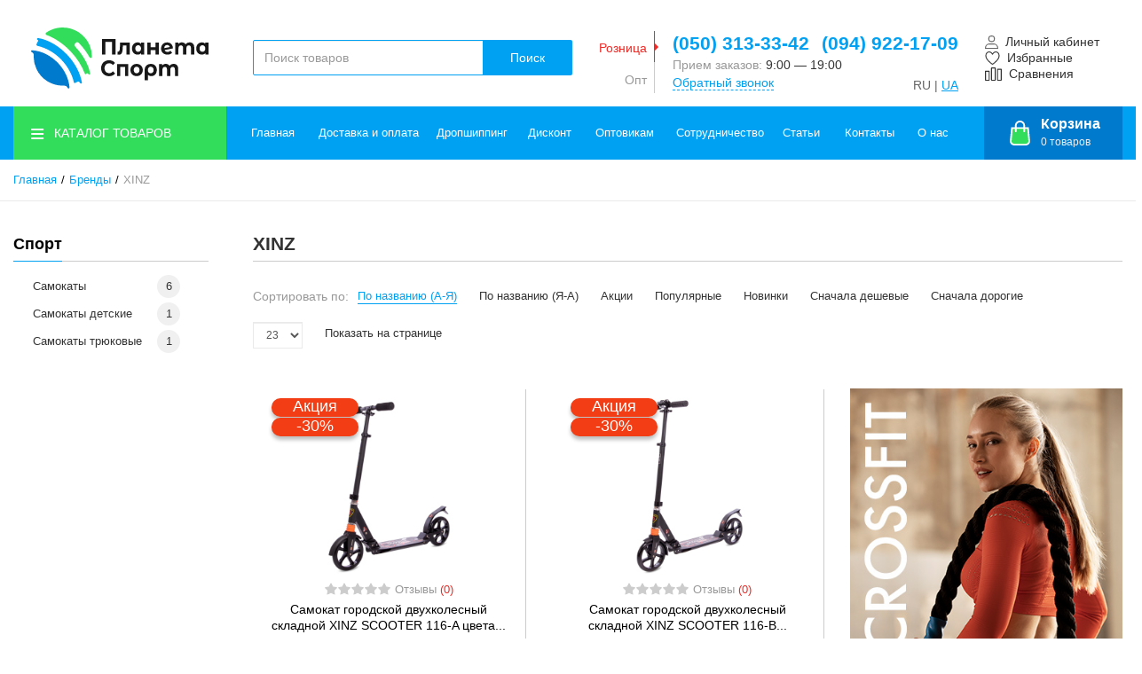

--- FILE ---
content_type: text/html; charset=UTF-8
request_url: https://planeta-shop.com.ua/ru/shop/brand/xinz
body_size: 55618
content:
    <!DOCTYPE html>
    <html lang="ru">
    <head>
        <meta charset="utf-8">
        <meta http-equiv="X-UA-Compatible" content="IE=edge">
        <meta name="viewport" content="width=device-width, initial-scale=1">

        <title>XINZ / Интернет-магазин Планета-СПОРТ</title>
        <meta name="description" content="XINZ / Интернет-магазин Планета-СПОРТ">
        <meta name="keywords" content="">

        
        <link rel="stylesheet" href="https://planeta-shop.com.ua/templates/megashop/_css/final.min.css?v=37">

        <link rel="stylesheet" href="https://planeta-shop.com.ua/templates/megashop/_css/custom.css?v=27">

                <link rel="apple-touch-icon" sizes="180x180" href="/apple-touch-icon.png">
        <link rel="icon" type="image/png" sizes="32x32" href="/favicon-32x32.png">
        <link rel="icon" type="image/png" sizes="16x16" href="/favicon-16x16.png">
        <link rel="manifest" href="/site.webmanifest">
        <link rel="mask-icon" href="/safari-pinned-tab.svg" color="#5bbad5">
        <meta name="msapplication-TileColor" content="#ffffff">
        <meta name="theme-color" content="#633333">

                    <meta property="og:title" content="XINZ / Интернет-магазин Планета-СПОРТ">
                                    
        <link href="https://planeta-shop.com.ua/shop/brand/xinz" rel="alternate" hreflang="x-default">
<link href="https://planeta-shop.com.ua/ru/shop/brand/xinz" rel="alternate" hreflang="ru">
<link href="https://planeta-shop.com.ua/shop/brand/xinz" rel="alternate" hreflang="uk">
<script src="//web.webpushs.com/js/push/eb613ca3f1559404fd45bdc423de8124_1.js" async></script>
<script type="text/javascript">!function(f,b,e,v,n,t,s)
{if(f.fbq)return;n=f.fbq=function(){n.callMethod?n.callMethod.apply(n,arguments):n.queue.push(arguments)};
if(!f._fbq)f._fbq=n;n.push=n;n.loaded=!0;n.version='2.0';
n.queue=[];t=b.createElement(e);t.async=!0;
t.src=v;s=b.getElementsByTagName(e)[0];
s.parentNode.insertBefore(t,s)}(window,document,'script','https://connect.facebook.net/en_US/fbevents.js');
fbq('init', '467932297218236');
fbq('track', 'PageView');</script>
<script></script>
<script>(function(w,d,s,l,i){w[l]=w[l]||[];w[l].push({'gtm.start':
            new Date().getTime(),event:'gtm.js'});var f=d.getElementsByTagName(s)[0],
        j=d.createElement(s),dl=l!='dataLayer'?'&l='+l:'';j.async=true;j.src=
        'https://www.googletagmanager.com/gtm.js?id='+i+dl;f.parentNode.insertBefore(j,f);
    })(window,document,'script','dataLayer','GTM-WLTQ735');</script>
                    <!-- Google tag (gtag.js) -->
            <script async src="https://www.googletagmanager.com/gtag/js?id=G-ZX06GBKM2E"></script>
            <script>
                window.dataLayer = window.dataLayer || [];
                function gtag(){dataLayer.push(arguments);}
                gtag('js', new Date());

                gtag('config', 'G-ZX06GBKM2E');
            </script>
            </head>
    <body class="page page-brand">
            <!-- Google Tag Manager (noscript) -->
        <noscript>
            <iframe src="https://www.googletagmanager.com/ns.html?id=GTM-WLTQ735" height="0" width="0"
                    style="display:none;visibility:hidden"></iframe>
        </noscript>
        <!-- End Google Tag Manager (noscript) -->
            <div class="page__body" data-page-pushy-container>

        <header class="page__header">
            <div class="header">
    <div class="header__container">
        <div class="header__row">

            <div class="header__hamburger visible-xs-inline-block visible-sm-inline-block">
                <button class="ico-mobile" data-page-mobile-btn>
                    <svg class="svg-icon">
                        <use xlink:href="https://planeta-shop.com.ua/templates/megashop/_img/sprite.svg#svg-icon__bars"></use>
                    </svg>
                </button>
                <button class="ico-mobile hidden" data-page-mobile-btn>
                    <svg class="svg-icon">
                        <use xlink:href="https://planeta-shop.com.ua/templates/megashop/_img/sprite.svg#svg-icon__remove"></use>
                    </svg>
                </button>
            </div>

            <div class="header__logo">
                <a href="https://planeta-shop.com.ua/ru/"><img src="/uploads/images/LOGO_200x55.svg" alt="Планета-СПОРТ"></a>            </div>

            <div class="header__center hidden-xs hidden-sm">
                <div class="header__search">
                    <div class="autocomplete"
     data-autocomplete="header-search"
     data-autocomplete-url="https://planeta-shop.com.ua/ru/shop/search/ac"
>
    <div class="autocomplete__element">
        <form action="https://planeta-shop.com.ua/ru/shop/search" method="GET">
            <div class="input-group">
                <input class="form-control autocomplete__input"
                       data-autocomplete-input
                       type="text"
                       name="text"
                       autocomplete="off"
                       placeholder="Поиск товаров"
                       value=""
                       required
                >
                <span class="input-group-btn">
				<button class="btn btn-inverse" type="submit">Поиск</button>
			</span>
            </div>
        </form>
    </div>

    <div class="autocomplete__frame hidden" data-autocomplete-frame>
                    <a class="autocomplete__item hidden" href="#" data-autocomplete-product="0">
                <div class="autocomplete__product">
                    <div class="autocomplete__product-photo">
                        <div class="product-photo">
                            <span class="product-photo__item product-photo__item--xs">
                                <img
                                    class="product-photo__img"
                                    src="https://planeta-shop.com.ua/uploads/shop/nophoto/nophoto.jpg"
                                    alt="No photo"
                                    data-autocomplete-product-img
                                    loading="lazy"
                                >
                            </span>
                        </div>
                    </div>

                    <div class="autocomplete__product-info">
                        <div class="autocomplete__product-title" data-autocomplete-product-name></div>
                        <div class="autocomplete__product-price">
                            <div class="product-price">
                                <div class="product-price__old" data-autocomplete-product-old-price></div>
                                <div class="product-price__main" data-autocomplete-product-price></div>
                                <div class="product-price__addition">
                                    <div class="product-price__addition-item"
                                         data-autocomplete-product-addition-price></div>
                                </div>
                            </div>
                        </div>
                    </div>

                </div>
            </a>
                    <a class="autocomplete__item hidden" href="#" data-autocomplete-product="1">
                <div class="autocomplete__product">
                    <div class="autocomplete__product-photo">
                        <div class="product-photo">
                            <span class="product-photo__item product-photo__item--xs">
                                <img
                                    class="product-photo__img"
                                    src="https://planeta-shop.com.ua/uploads/shop/nophoto/nophoto.jpg"
                                    alt="No photo"
                                    data-autocomplete-product-img
                                    loading="lazy"
                                >
                            </span>
                        </div>
                    </div>

                    <div class="autocomplete__product-info">
                        <div class="autocomplete__product-title" data-autocomplete-product-name></div>
                        <div class="autocomplete__product-price">
                            <div class="product-price">
                                <div class="product-price__old" data-autocomplete-product-old-price></div>
                                <div class="product-price__main" data-autocomplete-product-price></div>
                                <div class="product-price__addition">
                                    <div class="product-price__addition-item"
                                         data-autocomplete-product-addition-price></div>
                                </div>
                            </div>
                        </div>
                    </div>

                </div>
            </a>
                    <a class="autocomplete__item hidden" href="#" data-autocomplete-product="2">
                <div class="autocomplete__product">
                    <div class="autocomplete__product-photo">
                        <div class="product-photo">
                            <span class="product-photo__item product-photo__item--xs">
                                <img
                                    class="product-photo__img"
                                    src="https://planeta-shop.com.ua/uploads/shop/nophoto/nophoto.jpg"
                                    alt="No photo"
                                    data-autocomplete-product-img
                                    loading="lazy"
                                >
                            </span>
                        </div>
                    </div>

                    <div class="autocomplete__product-info">
                        <div class="autocomplete__product-title" data-autocomplete-product-name></div>
                        <div class="autocomplete__product-price">
                            <div class="product-price">
                                <div class="product-price__old" data-autocomplete-product-old-price></div>
                                <div class="product-price__main" data-autocomplete-product-price></div>
                                <div class="product-price__addition">
                                    <div class="product-price__addition-item"
                                         data-autocomplete-product-addition-price></div>
                                </div>
                            </div>
                        </div>
                    </div>

                </div>
            </a>
                    <a class="autocomplete__item hidden" href="#" data-autocomplete-product="3">
                <div class="autocomplete__product">
                    <div class="autocomplete__product-photo">
                        <div class="product-photo">
                            <span class="product-photo__item product-photo__item--xs">
                                <img
                                    class="product-photo__img"
                                    src="https://planeta-shop.com.ua/uploads/shop/nophoto/nophoto.jpg"
                                    alt="No photo"
                                    data-autocomplete-product-img
                                    loading="lazy"
                                >
                            </span>
                        </div>
                    </div>

                    <div class="autocomplete__product-info">
                        <div class="autocomplete__product-title" data-autocomplete-product-name></div>
                        <div class="autocomplete__product-price">
                            <div class="product-price">
                                <div class="product-price__old" data-autocomplete-product-old-price></div>
                                <div class="product-price__main" data-autocomplete-product-price></div>
                                <div class="product-price__addition">
                                    <div class="product-price__addition-item"
                                         data-autocomplete-product-addition-price></div>
                                </div>
                            </div>
                        </div>
                    </div>

                </div>
            </a>
                    <a class="autocomplete__item hidden" href="#" data-autocomplete-product="4">
                <div class="autocomplete__product">
                    <div class="autocomplete__product-photo">
                        <div class="product-photo">
                            <span class="product-photo__item product-photo__item--xs">
                                <img
                                    class="product-photo__img"
                                    src="https://planeta-shop.com.ua/uploads/shop/nophoto/nophoto.jpg"
                                    alt="No photo"
                                    data-autocomplete-product-img
                                    loading="lazy"
                                >
                            </span>
                        </div>
                    </div>

                    <div class="autocomplete__product-info">
                        <div class="autocomplete__product-title" data-autocomplete-product-name></div>
                        <div class="autocomplete__product-price">
                            <div class="product-price">
                                <div class="product-price__old" data-autocomplete-product-old-price></div>
                                <div class="product-price__main" data-autocomplete-product-price></div>
                                <div class="product-price__addition">
                                    <div class="product-price__addition-item"
                                         data-autocomplete-product-addition-price></div>
                                </div>
                            </div>
                        </div>
                    </div>

                </div>
            </a>
        
        <!-- Message if no items found after search request -->
        <div class="autocomplete__message autocomplete__message--noitems hidden" data-autocomplete-noitems>
            К сожалению, по вашему запросу ничего не найдено. Пожалуйста, убедитесь, что запрос введен корректно или переформулируйте его.        </div>

        <!-- Message if no items found after search request -->
        <div class="autocomplete__message autocomplete__message--noitems hidden" data-autocomplete-tooshort>
            Пожалуйста, введите более двух символов        </div>

        <!-- Link to search page if number of results are more than 5 -->
        <a class="autocomplete__readmore-btn btn btn-primary hidden" href="https://planeta-shop.com.ua/ru/shop/search?text="
           data-autocomplete-view-all>Все результаты поиска</a>

    </div>

</div>
                </div>
                <div class="header__contacts">
                      <div class="tab-box">

    <ul class="site-info tab-nav">
      <li class="site-info__tabs-item">
        <a href="#t1" class="site-info__tabs-link">Розница</a>
      </li>

      <li class="site-info__tabs-item">
        <a href="#t2" class="site-info__tabs-link">Опт</a>
      </li>
    </ul>

    <div class="tab-panels">
      <div class="site-info__tabs-content" id="t1">
        <!-- Phones -->
        <div class="site-info__inner">
                                <a href="tel:0503133342" class="site-info__item site-info__item--phone">
              (050) 313-33-42            </a>
                      <a href="tel:0949221709" class="site-info__item site-info__item--phone">
              (094) 922-17-09            </a>
                  </div>

        <!-- Schedule -->
        <div class="site-info__group">
          <div class="site-info__inner">
            <div class="site-info__item">
              Прием заказов:&nbsp;<span
                      class="site-info__item-shedule">9:00 — 19:00</span>
            </div>
          </div>
        </div>

        <div class="site-info__group">
          <div class="site-info__inner">
            <div class="site-info__item">
              <a class="link link--main link--js" href="https://planeta-shop.com.ua/ru/callbacks"
                 data-modal="callbacks_modal" rel="nofollow">
                Обратный звонок              </a>
            </div>
          </div>
        </div>
      </div>


      <div class="site-info__tabs-content" id="t2" style="display: none;">
        <!-- Phones -->
        <div class="site-info__inner">
                                <a href="tel:0503339855" class="site-info__item site-info__item--phone">
              (050) 333-98-55            </a>
                      <a href="tel:0503133342" class="site-info__item site-info__item--phone">
              (050) 313-33-42            </a>
                  </div>

        <!-- Schedule -->
        <div class="site-info__group">
          <div class="site-info__inner">
            <div class="site-info__item">
              Прием заказов:&nbsp;<span
                      class="site-info__item-shedule">9:00 — 17:30</span>
            </div>
          </div>
        </div>

        <div class="site-info__group">
          <div class="site-info__inner">
            <div class="site-info__item">
              <a class="link link--main link--js" href="https://planeta-shop.com.ua/ru/callbacks"
                 data-modal="callbacks_modal" rel="nofollow">
                Обратный звонок              </a>
            </div>
          </div>
        </div>
      </div>


    </div>
  </div>
  <!-- /.site-info -->
                        <div class="footer__inner footer__inner--altered language-switcher" aria-hidden="true" data-nosnippet>
        <ul class="footer__items">
                        <li class="footer__item">
                RU | <a class="footer__link" href="/shop/brand/xinz">UA</a>            </li>
        </ul>
    </div>
                    </div>
            </div>

            <div class="header__right">
                    <div class="footer__inner footer__inner--altered language-switcher" aria-hidden="true" data-nosnippet>
        <ul class="footer__items">
                        <li class="footer__item">
                RU | <a class="footer__link" href="/shop/brand/xinz">UA</a>            </li>
        </ul>
    </div>
                    <div class="user-panel">
    <div class="user-panel__items">
        <div class="user-panel__item hidden-xs hidden-sm">
            <div class="user-panel__icon user-panel__icon--profile">
  <svg class="svg-icon">
    <use xlink:href="https://planeta-shop.com.ua/templates/megashop/_img/sprite.svg#svg-icon__account"></use>
  </svg>
</div>

<div class="user-panel__link">
  <span>Личный кабинет</span>
</div>

<div class="user-panel__drop user-panel__drop--rtl">
  <div class="overlay">
          <!-- User auto menu. Visible when user is not authorized -->
      <div class="overlay__item">
        <a class="overlay__link" href="https://planeta-shop.com.ua/ru/auth"
           data-modal
           rel="nofollow">Вход</a>
      </div>
      <div class="overlay__item">
        <a class="overlay__link" href="https://planeta-shop.com.ua/ru/auth/register" rel="nofollow">Регистрация</a>
      </div>
      <div class="overlay__item">
        <a class="overlay__link" href="https://planeta-shop.com.ua/ru/auth/register_opt"
           rel="nofollow">Зарегистрироваться как оптовик</a>
      </div>
      </div>
</div>        </div>

        <div class="user-panel__item hidden-xs hidden-sm" data-ajax-inject="wishlist-total">
            
<a class="user-panel__link link link--main link--empty" href="https://planeta-shop.com.ua/ru/wishlist" rel="nofollow">
  <div class="user-panel__icon user-panel__icon--wishlist link--empty">
    <svg class="svg-icon">
      <use xlink:href="https://planeta-shop.com.ua/templates/megashop/_img/sprite.svg#svg-icon__heart"></use>
    </svg>
  </div>
  <span>Избранные</span>
</a>
        </div>

        <div class="user-panel__item hidden-xs hidden-sm">
            
<a class="user-panel__link link link--main link--empty" href="https://planeta-shop.com.ua/ru/shop/compare" rel="nofollow"
   data-compare-removeclass="link--empty">
  <div class="user-panel__icon user-panel__icon--compare">
    <svg class="svg-icon">
      <use xlink:href="https://planeta-shop.com.ua/templates/megashop/_img/sprite.svg#svg-icon__compare"></use>
    </svg>
  </div>
  <span>Сравнения</span>
</a>
<span class="user-panel__counter hidden" data-compare-removeclass="hidden">&nbsp;(</span>
<span class="user-panel__counter hidden" data-compare-total data-compare-removeclass="hidden">0</span>
<span class="user-panel__counter hidden"  data-compare-removeclass="hidden">)</span>        </div>

        <div class="user-panel__item hidden-md hidden-lg" data-ajax-inject="cart-header">
            
<a href="https://planeta-shop.com.ua/ru/shop/cart" class="user-panel__link user-panel__link--altered link link--white link--empty-cart" rel="nofollow" data-modal="includes/cart/cart_modal">
  <div class="user-panel__icon user-panel__icon--cart">
    <svg class="svg-icon hidden-xs hidden-sm">
      <use xlink:href="https://planeta-shop.com.ua/templates/megashop/_img/sprite.svg#svg-icon__cart2"></use>
    </svg>
    <svg class="svg-icon hidden-md hidden-lg">
      <use xlink:href="https://planeta-shop.com.ua/templates/megashop/_img/sprite.svg#svg-icon__cart2hover"></use>
    </svg>
  </div>

  <div class="user-panel__link user-panel__link--cart">
    <span class="hidden-xs hidden-sm">
      Корзина    </span>
    <div class="user-panel__counter user-panel__counter--cart">0<span
              class="hidden-xs hidden-sm">
        товаров      </span></div>
  </div>
</a>        </div>

            </div>
</div>
            </div>
        </div>
    </div>
</div>
        </header>

        <div class="page__navbar">
            <div class="page__container">
                <div class="navbar">
  <div class="navbar__left catalog-btn" data-catalog-btn-scope>
  <div class="catalog-btn__button" data-catalog-btn>
    <div class="catalog-btn__hamburger">
      <svg class="svg-icon">
        <use xlink:href="https://planeta-shop.com.ua/templates/megashop/_img/sprite.svg#svg-icon__bars"></use>
      </svg>
    </div>
    <div class="catalog-btn__label">
      Каталог товаров    </div>
  </div>
  <div class="catalog-btn__drop is-hidden" data-catalog-btn-menu>
          <nav class="main-nav" data-megamenu-container data-nav-setactive-scope>
  <ul class="main-nav__items">
    <li class="main-nav__item main-nav__item_sale " data-global-doubletap data-nav-setactive-item>
        <a class="main-nav__link" href="https://planeta-shop.com.ua/ru/sale" data-nav-setactive-link>
            SALE                    <i class="main-nav__arrow">
                <svg class="svg-icon">
                    <use xlink:href="https://planeta-shop.com.ua/templates/megashop/_img/sprite.svg#svg-icon__angle-right"></use>
                </svg>
            </i>
                </a>
        <nav class="main-nav__drop" data-megamenu-item>
  <div class="cols-nav">
    <nav class="cols-nav__row" data-megamenu-wrap="false">
      <ul class="cols-nav__col" data-megamenu-coll="1">
        <li class="cols-nav__item" data-megamenu-coll-item="1" data-nav-setactive-item>
  <a href="https://planeta-shop.com.ua/ru/rasprodazha" class="cols-nav__link" data-nav-setactive-link>Распродажа</a>
  </li><li class="cols-nav__item" data-megamenu-coll-item="1" data-nav-setactive-item>
  <a href="https://planeta-shop.com.ua/ru/aktsii-s-podarkami" class="cols-nav__link" data-nav-setactive-link>Акции с подарками</a>
  </li><li class="cols-nav__item" data-megamenu-coll-item="0" data-nav-setactive-item>
  <a href="https://planeta-shop.com.ua/ru/vse-dlia-sportivnyh-sektsii" class="cols-nav__link" data-nav-setactive-link>Всё для спортивных секций</a>
  </li><li class="cols-nav__item" data-megamenu-coll-item="1" data-nav-setactive-item>
  <a href="https://planeta-shop.com.ua/ru/tovary-s-defektom" class="cols-nav__link" data-nav-setactive-link>Товары с дефектом</a>
  </li><li class="cols-nav__item" data-megamenu-coll-item="1" data-nav-setactive-item>
  <a href="https://planeta-shop.com.ua/ru/podarki-detiam" class="cols-nav__link" data-nav-setactive-link>Подарки детям</a>
  </li><li class="cols-nav__item" data-megamenu-coll-item="1" data-nav-setactive-item>
  <a href="https://planeta-shop.com.ua/ru/podarki-dlia-dvoih" class="cols-nav__link" data-nav-setactive-link>Подарки для двоих</a>
  </li><li class="cols-nav__item" data-megamenu-coll-item="1" data-nav-setactive-item>
  <a href="https://planeta-shop.com.ua/ru/podarki-dlia-zhenshchin" class="cols-nav__link" data-nav-setactive-link>Подарки для женщин</a>
  </li><li class="cols-nav__item" data-megamenu-coll-item="1" data-nav-setactive-item>
  <a href="https://planeta-shop.com.ua/ru/podarki-dlia-muzhchin" class="cols-nav__link" data-nav-setactive-link>Подарки для мужчин</a>
  </li>      </ul>
    </nav>
  </div>
</nav></li>
<li class="main-nav__item  " data-global-doubletap data-nav-setactive-item>
        <a class="main-nav__link" href="https://planeta-shop.com.ua/ru/sport" data-nav-setactive-link>
            Спорт                    <i class="main-nav__arrow">
                <svg class="svg-icon">
                    <use xlink:href="https://planeta-shop.com.ua/templates/megashop/_img/sprite.svg#svg-icon__angle-right"></use>
                </svg>
            </i>
                </a>
        <nav class="main-nav__drop" data-megamenu-item>
  <div class="cols-nav">
    <nav class="cols-nav__row" data-megamenu-wrap="false">
      <ul class="cols-nav__col" data-megamenu-coll="1">
        <li class="cols-nav__item" data-megamenu-coll-item="1" data-nav-setactive-item>
  <a href="https://planeta-shop.com.ua/ru/badminton" class="cols-nav__link" data-nav-setactive-link>Бадминтон</a>
  <ul class="cols-subnav">
	<li class="cols-subnav__item" data-nav-setactive-item>
  <a href="https://planeta-shop.com.ua/ru/aksessuary-dlia-badmintona" class="cols-subnav__link" data-nav-setactive-link>Аксессуары</a>
  </li><li class="cols-subnav__item" data-nav-setactive-item>
  <a href="https://planeta-shop.com.ua/ru/volany" class="cols-subnav__link" data-nav-setactive-link>Воланы</a>
  </li><li class="cols-subnav__item" data-nav-setactive-item>
  <a href="https://planeta-shop.com.ua/ru/nabory-dlia-badmintona" class="cols-subnav__link" data-nav-setactive-link>Наборы</a>
  </li><li class="cols-subnav__item" data-nav-setactive-item>
  <a href="https://planeta-shop.com.ua/ru/namotki-na-raketku-dlia-badmintona" class="cols-subnav__link" data-nav-setactive-link>Намотки на ракетку</a>
  </li><li class="cols-subnav__item" data-nav-setactive-item>
  <a href="https://planeta-shop.com.ua/ru/obuv-dlia-badmintona" class="cols-subnav__link" data-nav-setactive-link>Обувь</a>
  </li><li class="cols-subnav__item" data-nav-setactive-item>
  <a href="https://planeta-shop.com.ua/ru/raketki-dlia-badmintona" class="cols-subnav__link" data-nav-setactive-link>Ракетки</a>
  </li><li class="cols-subnav__item" data-nav-setactive-item>
  <a href="https://planeta-shop.com.ua/ru/Setki-dlya-badmintona" class="cols-subnav__link" data-nav-setactive-link>Сетки и стойки</a>
  </li><li class="cols-subnav__item" data-nav-setactive-item>
  <a href="https://planeta-shop.com.ua/ru/sumki-i-chehly-dlia-badmintona" class="cols-subnav__link" data-nav-setactive-link>Сумки и чехлы</a>
  </li><li class="cols-subnav__item" data-nav-setactive-item>
  <a href="https://planeta-shop.com.ua/ru/futbolki-i-polo-dlia-badmintona" class="cols-subnav__link" data-nav-setactive-link>Футболки и поло</a>
  </li><li class="cols-subnav__item" data-nav-setactive-item>
  <a href="https://planeta-shop.com.ua/ru/shorty-i-iubki-dlia-badmintona" class="cols-subnav__link" data-nav-setactive-link>Шорты и юбки</a>
  </li></ul></li><li class="cols-nav__item" data-megamenu-coll-item="1" data-nav-setactive-item>
  <a href="https://planeta-shop.com.ua/ru/biliard" class="cols-nav__link" data-nav-setactive-link>Бильярд</a>
  <ul class="cols-subnav">
	<li class="cols-subnav__item" data-nav-setactive-item>
  <a href="https://planeta-shop.com.ua/ru/aksessuary-dlia-biliarda" class="cols-subnav__link" data-nav-setactive-link>Аксессуары</a>
  </li><li class="cols-subnav__item" data-nav-setactive-item>
  <a href="https://planeta-shop.com.ua/ru/kii-biliardnye" class="cols-subnav__link" data-nav-setactive-link>Кии</a>
  </li><li class="cols-subnav__item" data-nav-setactive-item>
  <a href="https://planeta-shop.com.ua/ru/mel-i-nakleiki-dlia-biliarda" class="cols-subnav__link" data-nav-setactive-link>Мел и наклейки</a>
  </li><li class="cols-subnav__item" data-nav-setactive-item>
  <a href="https://planeta-shop.com.ua/ru/chehly-dlia-biliardnogo-kiia" class="cols-subnav__link" data-nav-setactive-link>Чехлы</a>
  </li><li class="cols-subnav__item" data-nav-setactive-item>
  <a href="https://planeta-shop.com.ua/ru/shary-dlia-biliarda" class="cols-subnav__link" data-nav-setactive-link>Шары</a>
  </li></ul></li><li class="cols-nav__item" data-megamenu-coll-item="1" data-nav-setactive-item>
  <a href="https://planeta-shop.com.ua/ru/bolshoi-tennis" class="cols-nav__link" data-nav-setactive-link>Большой теннис</a>
  <ul class="cols-subnav">
	<li class="cols-subnav__item" data-nav-setactive-item>
  <a href="https://planeta-shop.com.ua/ru/aksessuary-dlia-bolshogo-tennisa" class="cols-subnav__link" data-nav-setactive-link>Аксессуары</a>
  </li><li class="cols-subnav__item" data-nav-setactive-item>
  <a href="https://planeta-shop.com.ua/ru/kepki-i-kozyrki-dlia-bolshogo-tennisa" class="cols-subnav__link" data-nav-setactive-link>Кепки и козырьки</a>
  </li><li class="cols-subnav__item" data-nav-setactive-item>
  <a href="https://planeta-shop.com.ua/ru/miachi-dlia-bolshogo-tennisa" class="cols-subnav__link" data-nav-setactive-link>Мячи</a>
  </li><li class="cols-subnav__item" data-nav-setactive-item>
  <a href="https://planeta-shop.com.ua/ru/namotki-na-raketku-dlia-bolshogo-tennisa" class="cols-subnav__link" data-nav-setactive-link>Намотки на ракетку</a>
  </li><li class="cols-subnav__item" data-nav-setactive-item>
  <a href="https://planeta-shop.com.ua/ru/noski-dlia-bolshogo-tennisa" class="cols-subnav__link" data-nav-setactive-link>Носки</a>
  </li><li class="cols-subnav__item" data-nav-setactive-item>
  <a href="https://planeta-shop.com.ua/ru/obuv-dlia-bolshogo-tennisa" class="cols-subnav__link" data-nav-setactive-link>Обувь</a>
  </li><li class="cols-subnav__item" data-nav-setactive-item>
  <a href="https://planeta-shop.com.ua/ru/raketki-dlia-bolshogo-tennisa" class="cols-subnav__link" data-nav-setactive-link>Ракетки для большого тенниса</a>
  </li><li class="cols-subnav__item" data-nav-setactive-item>
  <a href="https://planeta-shop.com.ua/ru/raketki-dlia-padel-tennisa" class="cols-subnav__link" data-nav-setactive-link>Ракетки для падел теннису</a>
  </li><li class="cols-subnav__item" data-nav-setactive-item>
  <a href="https://planeta-shop.com.ua/ru/raketki-dlia-piklbola" class="cols-subnav__link" data-nav-setactive-link>Ракетки для пиклбола</a>
  </li><li class="cols-subnav__item" data-nav-setactive-item>
  <a href="https://planeta-shop.com.ua/ru/setki-dlia-bolshogo-tennisa" class="cols-subnav__link" data-nav-setactive-link>Сетки</a>
  </li><li class="cols-subnav__item" data-nav-setactive-item>
  <a href="https://planeta-shop.com.ua/ru/sumki-i-riukzaki-dlia-bolshogo-tennisa" class="cols-subnav__link" data-nav-setactive-link>Сумки и рюкзаки</a>
  </li><li class="cols-subnav__item" data-nav-setactive-item>
  <a href="https://planeta-shop.com.ua/ru/trenirovochnyi-inventar-dlia-bolshogo-tennisa" class="cols-subnav__link" data-nav-setactive-link>Тренировочный инвентарь</a>
  </li><li class="cols-subnav__item" data-nav-setactive-item>
  <a href="https://planeta-shop.com.ua/ru/futbolki-i-polo-dlia-bolshogo-tennisa" class="cols-subnav__link" data-nav-setactive-link>Футболки и поло</a>
  </li><li class="cols-subnav__item" data-nav-setactive-item>
  <a href="https://planeta-shop.com.ua/ru/shorty-dlia-muzhchin-dlia-bolshogo-tennisa" class="cols-subnav__link" data-nav-setactive-link>Шорты для мужчин</a>
  </li><li class="cols-subnav__item" data-nav-setactive-item>
  <a href="https://planeta-shop.com.ua/ru/shorty-iubki-i-platia-dlia-bolshogo-tennisa" class="cols-subnav__link" data-nav-setactive-link>Шорты Юбки и Платья</a>
  </li></ul></li><li class="cols-nav__item" data-megamenu-coll-item="2" data-nav-setactive-item>
  <a href="https://planeta-shop.com.ua/ru/velosport" class="cols-nav__link" data-nav-setactive-link>Велоспорт</a>
  <ul class="cols-subnav">
	<li class="cols-subnav__item" data-nav-setactive-item>
  <a href="https://planeta-shop.com.ua/ru/butylki-i-termosy-dlia-velosporta" class="cols-subnav__link" data-nav-setactive-link>Аксессуары для велосипедиста</a>
  </li><li class="cols-subnav__item" data-nav-setactive-item>
  <a href="https://planeta-shop.com.ua/ru/balaklavy-i-baffy-dlia-velosporta" class="cols-subnav__link" data-nav-setactive-link>Балаклавы и бафы</a>
  </li><li class="cols-subnav__item" data-nav-setactive-item>
  <a href="https://planeta-shop.com.ua/ru/veloaksessuary" class="cols-subnav__link" data-nav-setactive-link>Велоаксессуары</a>
  </li><li class="cols-subnav__item" data-nav-setactive-item>
  <a href="https://planeta-shop.com.ua/ru/velokurtki-vetrovki" class="cols-subnav__link" data-nav-setactive-link>Велокуртки, ветровки</a>
  </li><li class="cols-subnav__item" data-nav-setactive-item>
  <a href="https://planeta-shop.com.ua/ru/veloochki" class="cols-subnav__link" data-nav-setactive-link>Велоочки</a>
  </li><li class="cols-subnav__item" data-nav-setactive-item>
  <a href="https://planeta-shop.com.ua/ru/veloperchatki" class="cols-subnav__link" data-nav-setactive-link>Велоперчатки</a>
  </li><li class="cols-subnav__item" data-nav-setactive-item>
  <a href="https://planeta-shop.com.ua/ru/riukzaki-i-sumki-dlia-velosporta" class="cols-subnav__link" data-nav-setactive-link>Рюкзаки и сумки</a>
  </li><li class="cols-subnav__item" data-nav-setactive-item>
  <a href="https://planeta-shop.com.ua/ru/veloodezhda-veloforma" class="cols-subnav__link" data-nav-setactive-link>Велоформа</a>
  </li><li class="cols-subnav__item" data-nav-setactive-item>
  <a href="https://planeta-shop.com.ua/ru/veloshlemy" class="cols-subnav__link" data-nav-setactive-link>Велошлемы</a>
  </li><li class="cols-subnav__item" data-nav-setactive-item>
  <a href="https://planeta-shop.com.ua/ru/zashchita-dlia-velosporta" class="cols-subnav__link" data-nav-setactive-link>Защита</a>
  </li><li class="cols-subnav__item" data-nav-setactive-item>
  <a href="https://planeta-shop.com.ua/ru/noski-dlia-velosporta" class="cols-subnav__link" data-nav-setactive-link>Носки</a>
  </li><li class="cols-subnav__item" data-nav-setactive-item>
  <a href="https://planeta-shop.com.ua/ru/obuv-velobahily" class="cols-subnav__link" data-nav-setactive-link>Велообувь, велобахилы</a>
  </li><li class="cols-subnav__item" data-nav-setactive-item>
  <a href="https://planeta-shop.com.ua/ru/svetootrazhaiushchie-zhilety-i-lenty-dlia-velosporta" class="cols-subnav__link" data-nav-setactive-link>Светоотражающие жилеты и ленты</a>
  </li><li class="cols-subnav__item" data-nav-setactive-item>
  <a href="https://planeta-shop.com.ua/ru/sumki-na-velosiped" class="cols-subnav__link" data-nav-setactive-link>Сумки на велосипед</a>
  </li><li class="cols-subnav__item" data-nav-setactive-item>
  <a href="https://planeta-shop.com.ua/ru/fonari-dlia-velosporta" class="cols-subnav__link" data-nav-setactive-link>Фонари</a>
  </li><li class="cols-subnav__item" data-nav-setactive-item>
  <a href="https://planeta-shop.com.ua/ru/futbolki-i-maiki-dlia-velosporta" class="cols-subnav__link" data-nav-setactive-link>Футболки и майки</a>
  </li><li class="cols-subnav__item" data-nav-setactive-item>
  <a href="https://planeta-shop.com.ua/ru/shorty-i-losiny-dlia-velosporta" class="cols-subnav__link" data-nav-setactive-link>Шорты и лосины</a>
  </li></ul></li><li class="cols-nav__item" data-megamenu-coll-item="2" data-nav-setactive-item>
  <a href="https://planeta-shop.com.ua/ru/gimnastika" class="cols-nav__link" data-nav-setactive-link>Гимнастика</a>
  <ul class="cols-subnav">
	<li class="cols-subnav__item" data-nav-setactive-item>
  <a href="https://planeta-shop.com.ua/ru/aksessuary-dlia-gimnastiki" class="cols-subnav__link" data-nav-setactive-link>Аксессуары</a>
  </li><li class="cols-subnav__item" data-nav-setactive-item>
  <a href="https://planeta-shop.com.ua/ru/kolgoty-i-noski-dlia-gimnastiki" class="cols-subnav__link" data-nav-setactive-link>Колготы и носки</a>
  </li><li class="cols-subnav__item" data-nav-setactive-item>
  <a href="https://planeta-shop.com.ua/ru/podkupalniki-i-bele-dlia-gimnastiki" class="cols-subnav__link" data-nav-setactive-link>Подкупальники и белье</a>
  </li><li class="cols-subnav__item" data-nav-setactive-item>
  <a href="https://planeta-shop.com.ua/ru/kupalniki-gimnasticheskie-dlia-vystuplenii" class="cols-subnav__link" data-nav-setactive-link>Купальники для выступлений</a>
  </li><li class="cols-subnav__item" data-nav-setactive-item>
  <a href="https://planeta-shop.com.ua/ru/kupalniki-i-kombinezony-gimnasticheskie" class="cols-subnav__link" data-nav-setactive-link>Купальники и комбинезоны</a>
  </li><li class="cols-subnav__item" data-nav-setactive-item>
  <a href="https://planeta-shop.com.ua/ru/maiki-i-topy-dlia-gimnastiki" class="cols-subnav__link" data-nav-setactive-link>Майки и топы</a>
  </li><li class="cols-subnav__item" data-nav-setactive-item>
  <a href="https://planeta-shop.com.ua/ru/predmety-dlia-gimnastiki" class="cols-subnav__link" data-nav-setactive-link>Предметы для художественной гимнастики</a>
  </li><li class="cols-subnav__item" data-nav-setactive-item>
  <a href="https://planeta-shop.com.ua/ru/obuv-dlia-gimnastiki-i-horeografii" class="cols-subnav__link" data-nav-setactive-link>Обувь</a>
  </li><li class="cols-subnav__item" data-nav-setactive-item>
  <a href="https://planeta-shop.com.ua/ru/trenirovochnyi-inventar-dlia-gimnastiki" class="cols-subnav__link" data-nav-setactive-link>Тренировочный инвентарь</a>
  </li><li class="cols-subnav__item" data-nav-setactive-item>
  <a href="https://planeta-shop.com.ua/ru/razogrevochnaia-odezhda-dlia-gimnastiki" class="cols-subnav__link" data-nav-setactive-link>Разогревочная одежда</a>
  </li><li class="cols-subnav__item" data-nav-setactive-item>
  <a href="https://planeta-shop.com.ua/ru/shorty-i-losiny-dlia-gimnastiki" class="cols-subnav__link" data-nav-setactive-link>Шорты и лосины</a>
  </li></ul></li><li class="cols-nav__item" data-megamenu-coll-item="5" data-nav-setactive-item>
  <a href="https://planeta-shop.com.ua/ru/gorodskoi-aktivnyi-sport" class="cols-nav__link" data-nav-setactive-link>Городской активный спорт</a>
  <ul class="cols-subnav">
	<li class="cols-subnav__item" data-nav-setactive-item>
  <a href="https://planeta-shop.com.ua/ru/zapchasti-dlia-gorodskogo-aktivnogo-sporta" class="cols-subnav__link" data-nav-setactive-link>Запчасти</a>
  </li><li class="cols-subnav__item" data-nav-setactive-item>
  <a href="https://planeta-shop.com.ua/ru/zashchita-dlia-gorodskogo-aktivnogo-sporta" class="cols-subnav__link" data-nav-setactive-link>Защита</a>
  </li><li class="cols-subnav__item" data-nav-setactive-item>
  <a href="https://planeta-shop.com.ua/ru/longbordy" class="cols-subnav__link" data-nav-setactive-link>Лонгборды</a>
  </li><li class="cols-subnav__item" data-nav-setactive-item>
  <a href="https://planeta-shop.com.ua/ru/nabory-dlia-gorodskogo-aktivnogo-sporta" class="cols-subnav__link" data-nav-setactive-link>Наборы</a>
  </li><li class="cols-subnav__item" data-nav-setactive-item>
  <a href="https://planeta-shop.com.ua/ru/obuv-dlia-skeitbordinga" class="cols-subnav__link" data-nav-setactive-link>Обувь для скейтбординга</a>
  </li><li class="cols-subnav__item" data-nav-setactive-item>
  <a href="https://planeta-shop.com.ua/ru/penni-skeitbordy" class="cols-subnav__link" data-nav-setactive-link>Пенни скейтборды</a>
  </li><li class="cols-subnav__item" data-nav-setactive-item>
  <a href="https://planeta-shop.com.ua/ru/ripstiki-i-rollerserfy" class="cols-subnav__link" data-nav-setactive-link>Рипстики и роллерсерфы</a>
  </li><li class="cols-subnav__item" data-nav-setactive-item>
  <a href="https://planeta-shop.com.ua/ru/mini-roliki" class="cols-subnav__link" data-nav-setactive-link>Ролики на обувь</a>
  </li><li class="cols-subnav__item" data-nav-setactive-item>
  <a href="https://planeta-shop.com.ua/ru/rolikovye-konki" class="cols-subnav__link" data-nav-setactive-link>Роликовые коньки</a>
  </li><li class="cols-subnav__item" data-nav-setactive-item>
  <a href="https://planeta-shop.com.ua/ru/rolikovye-konki-kvady" class="cols-subnav__link" data-nav-setactive-link>Роликовые коньки Квады</a>
  </li><li class="cols-subnav__item" data-nav-setactive-item>
  <a href="https://planeta-shop.com.ua/ru/rolikovye-krossovki" class="cols-subnav__link" data-nav-setactive-link>Роликовые кроссовки</a>
  </li><li class="cols-subnav__item" data-nav-setactive-item>
  <a href="https://planeta-shop.com.ua/ru/samokaty" class="cols-subnav__link" data-nav-setactive-link>Самокаты</a>
  </li><li class="cols-subnav__item" data-nav-setactive-item>
  <a href="https://planeta-shop.com.ua/ru/samokaty-detskie" class="cols-subnav__link" data-nav-setactive-link>Самокаты детские</a>
  </li><li class="cols-subnav__item" data-nav-setactive-item>
  <a href="https://planeta-shop.com.ua/ru/zashchita-dlia-samokatov-i-traikov" class="cols-subnav__link" data-nav-setactive-link>Самокаты трюковые</a>
  </li><li class="cols-subnav__item" data-nav-setactive-item>
  <a href="https://planeta-shop.com.ua/ru/skeitbordy-1" class="cols-subnav__link" data-nav-setactive-link>Скейтборды</a>
  </li><li class="cols-subnav__item" data-nav-setactive-item>
  <a href="https://planeta-shop.com.ua/ru/sumki-i-riukzaki-dlia-gorodskogo-aktivnogo-sporta" class="cols-subnav__link" data-nav-setactive-link>Сумки и рюкзаки</a>
  </li><li class="cols-subnav__item" data-nav-setactive-item>
  <a href="https://planeta-shop.com.ua/ru/traiki" class="cols-subnav__link" data-nav-setactive-link>Трайки</a>
  </li><li class="cols-subnav__item" data-nav-setactive-item>
  <a href="https://planeta-shop.com.ua/ru/fingerbordy" class="cols-subnav__link" data-nav-setactive-link>Фингерборды</a>
  </li><li class="cols-subnav__item" data-nav-setactive-item>
  <a href="https://planeta-shop.com.ua/ru/shlemy-dlia-gorodskogo-aktivnogo-sporta" class="cols-subnav__link" data-nav-setactive-link>Шлемы</a>
  </li></ul></li><li class="cols-nav__item" data-megamenu-coll-item="3" data-nav-setactive-item>
  <a href="https://planeta-shop.com.ua/ru/daiving-i-podvodnaia-ohota" class="cols-nav__link" data-nav-setactive-link>Дайвинг и подводная охота</a>
  <ul class="cols-subnav">
	<li class="cols-subnav__item" data-nav-setactive-item>
  <a href="https://planeta-shop.com.ua/ru/gidrokostiumy-dlia-daivinga-i-podvodnoi-ohoty" class="cols-subnav__link" data-nav-setactive-link>Гидрокостюмы</a>
  </li><li class="cols-subnav__item" data-nav-setactive-item>
  <a href="https://planeta-shop.com.ua/ru/lasty-dlia-podvodnogo-plavaniia" class="cols-subnav__link" data-nav-setactive-link>Ласты</a>
  </li><li class="cols-subnav__item" data-nav-setactive-item>
  <a href="https://planeta-shop.com.ua/ru/maski-i-trubki-dlia-podvodnogo-plavaniia" class="cols-subnav__link" data-nav-setactive-link>Маски</a>
  </li><li class="cols-subnav__item" data-nav-setactive-item>
  <a href="https://planeta-shop.com.ua/ru/botinki-i-noski-dlia-daivinga-i-podvodnoi-ohoty" class="cols-subnav__link" data-nav-setactive-link>Ботинки и носки</a>
  </li><li class="cols-subnav__item" data-nav-setactive-item>
  <a href="https://planeta-shop.com.ua/ru/perchatki-dlia-daivinga-i-podvodnoi-ohoty" class="cols-subnav__link" data-nav-setactive-link>Перчатки</a>
  </li><li class="cols-subnav__item" data-nav-setactive-item>
  <a href="https://planeta-shop.com.ua/ru/shlemy-dlia-daivinga-i-podvodnoi-ohoty" class="cols-subnav__link" data-nav-setactive-link>Шлемы</a>
  </li><li class="cols-subnav__item" data-nav-setactive-item>
  <a href="https://planeta-shop.com.ua/ru/trubki-dlia-daivinga-i-podvodnoi-ohoty" class="cols-subnav__link" data-nav-setactive-link>Трубки</a>
  </li><li class="cols-subnav__item" data-nav-setactive-item>
  <a href="https://planeta-shop.com.ua/ru/nabory-dlia-daivinga-i-podvodnoi-ohoty" class="cols-subnav__link" data-nav-setactive-link>Наборы</a>
  </li><li class="cols-subnav__item" data-nav-setactive-item>
  <a href="https://planeta-shop.com.ua/ru/spasatelnye-zhilety-dlia-daivinga-i-podvodnoi-ohoty" class="cols-subnav__link" data-nav-setactive-link>Спасательные жилеты</a>
  </li><li class="cols-subnav__item" data-nav-setactive-item>
  <a href="https://planeta-shop.com.ua/ru/sumki-i-riukzaki-dlia-daivinga-i-podvodnoi-ohoty" class="cols-subnav__link" data-nav-setactive-link>Сумки и рюкзаки</a>
  </li></ul></li><li class="cols-nav__item" data-megamenu-coll-item="3" data-nav-setactive-item>
  <a href="https://planeta-shop.com.ua/ru/darts" class="cols-nav__link" data-nav-setactive-link>Дартс</a>
  <ul class="cols-subnav">
	<li class="cols-subnav__item" data-nav-setactive-item>
  <a href="https://planeta-shop.com.ua/ru/drotiki-dlia-dartsa" class="cols-subnav__link" data-nav-setactive-link>Дротики</a>
  </li><li class="cols-subnav__item" data-nav-setactive-item>
  <a href="https://planeta-shop.com.ua/ru/misheni-bezopasnye" class="cols-subnav__link" data-nav-setactive-link>Мишени безопасные</a>
  </li><li class="cols-subnav__item" data-nav-setactive-item>
  <a href="https://planeta-shop.com.ua/ru/misheni-dlia-dartsa" class="cols-subnav__link" data-nav-setactive-link>Мишени классические</a>
  </li></ul></li><li class="cols-nav__item" data-megamenu-coll-item="3" data-nav-setactive-item>
  <a href="https://planeta-shop.com.ua/ru/zimnii-sport" class="cols-nav__link" data-nav-setactive-link>Зимний спорт</a>
  <ul class="cols-subnav">
	<li class="cols-subnav__item" data-nav-setactive-item>
  <a href="https://planeta-shop.com.ua/ru/aksessuary-dlia-zimnego-sporta" class="cols-subnav__link" data-nav-setactive-link>Аксессуары</a>
  </li><li class="cols-subnav__item" data-nav-setactive-item>
  <a href="https://planeta-shop.com.ua/ru/podshlemniki-i-balaklavy" class="cols-subnav__link" data-nav-setactive-link>Балаклавы и бафы</a>
  </li><li class="cols-subnav__item" data-nav-setactive-item>
  <a href="https://planeta-shop.com.ua/ru/grelki-himicheskie" class="cols-subnav__link" data-nav-setactive-link>Грелки химические</a>
  </li><li class="cols-subnav__item" data-nav-setactive-item>
  <a href="https://planeta-shop.com.ua/ru/gornolyzhnaia-zashchita" class="cols-subnav__link" data-nav-setactive-link>Защита</a>
  </li><li class="cols-subnav__item" data-nav-setactive-item>
  <a href="https://planeta-shop.com.ua/ru/hokkei" class="cols-subnav__link" data-nav-setactive-link>Клюшки и шайбы</a>
  </li><li class="cols-subnav__item" data-nav-setactive-item>
  <a href="https://planeta-shop.com.ua/ru/konki" class="cols-subnav__link" data-nav-setactive-link>Коньки</a>
  </li><li class="cols-subnav__item" data-nav-setactive-item>
  <a href="https://planeta-shop.com.ua/ru/ledostupy" class="cols-subnav__link" data-nav-setactive-link>Ледоступы</a>
  </li><li class="cols-subnav__item" data-nav-setactive-item>
  <a href="https://planeta-shop.com.ua/ru/lyzherollery" class="cols-subnav__link" data-nav-setactive-link>Лыжероллеры</a>
  </li><li class="cols-subnav__item" data-nav-setactive-item>
  <a href="https://planeta-shop.com.ua/ru/lyzhi" class="cols-subnav__link" data-nav-setactive-link>Лыжи</a>
  </li><li class="cols-subnav__item" data-nav-setactive-item>
  <a href="https://planeta-shop.com.ua/ru/maski-gornolyzhnye" class="cols-subnav__link" data-nav-setactive-link>Очки горнолыжные</a>
  </li><li class="cols-subnav__item" data-nav-setactive-item>
  <a href="https://planeta-shop.com.ua/ru/gornolyzhnye-perchatki" class="cols-subnav__link" data-nav-setactive-link>Перчатки</a>
  </li><li class="cols-subnav__item" data-nav-setactive-item>
  <a href="https://planeta-shop.com.ua/ru/termobele" class="cols-subnav__link" data-nav-setactive-link>Термобелье</a>
  </li><li class="cols-subnav__item" data-nav-setactive-item>
  <a href="https://planeta-shop.com.ua/ru/shlemy-gornolyzhnye" class="cols-subnav__link" data-nav-setactive-link>Шлемы</a>
  </li></ul></li><li class="cols-nav__item" data-megamenu-coll-item="4" data-nav-setactive-item>
  <a href="https://planeta-shop.com.ua/ru/konnyi-sport-i-verhovaia-ezda" class="cols-nav__link" data-nav-setactive-link>Конный спорт и верховая езда</a>
  <ul class="cols-subnav">
	<li class="cols-subnav__item" data-nav-setactive-item>
  <a href="https://planeta-shop.com.ua/ru/futbolki-i-polo-1" class="cols-subnav__link" data-nav-setactive-link>Футболки и поло</a>
  </li><li class="cols-subnav__item" data-nav-setactive-item>
  <a href="https://planeta-shop.com.ua/ru/shlemy-dlia-konnogo-sporta" class="cols-subnav__link" data-nav-setactive-link>Шлемы для конного спорта</a>
  </li></ul></li><li class="cols-nav__item" data-megamenu-coll-item="5" data-nav-setactive-item>
  <a href="https://planeta-shop.com.ua/ru/motoekipirovka" class="cols-nav__link" data-nav-setactive-link>Мотоэкипировка</a>
  <ul class="cols-subnav">
	<li class="cols-subnav__item" data-nav-setactive-item>
  <a href="https://planeta-shop.com.ua/ru/aksessuary-dlia-motosporta" class="cols-subnav__link" data-nav-setactive-link>Аксессуары</a>
  </li><li class="cols-subnav__item" data-nav-setactive-item>
  <a href="https://planeta-shop.com.ua/ru/aksessuary-i-chehly-dlia-mototsikla" class="cols-subnav__link" data-nav-setactive-link>Чехлы и аксессуары для мотоцикла</a>
  </li><li class="cols-subnav__item" data-nav-setactive-item>
  <a href="https://planeta-shop.com.ua/ru/balaklavy-baffy-i-maski-litsevye-dlia-motosporta" class="cols-subnav__link" data-nav-setactive-link>Балаклавы, бафы и маски лицевые</a>
  </li><li class="cols-subnav__item" data-nav-setactive-item>
  <a href="https://planeta-shop.com.ua/ru/zashchita-shei" class="cols-subnav__link" data-nav-setactive-link>Защита шеи</a>
  </li><li class="cols-subnav__item" data-nav-setactive-item>
  <a href="https://planeta-shop.com.ua/ru/sumki-na-mototsikl" class="cols-subnav__link" data-nav-setactive-link>Сумки на мотоцикл</a>
  </li><li class="cols-subnav__item" data-nav-setactive-item>
  <a href="https://planeta-shop.com.ua/ru/motoboty-motobahily" class="cols-subnav__link" data-nav-setactive-link>Мотоботы, мотобахилы</a>
  </li><li class="cols-subnav__item" data-nav-setactive-item>
  <a href="https://planeta-shop.com.ua/ru/motodozhdeviki" class="cols-subnav__link" data-nav-setactive-link>Мотодождевики</a>
  </li><li class="cols-subnav__item" data-nav-setactive-item>
  <a href="https://planeta-shop.com.ua/ru/motozashchita" class="cols-subnav__link" data-nav-setactive-link>Мотозащита</a>
  </li><li class="cols-subnav__item" data-nav-setactive-item>
  <a href="https://planeta-shop.com.ua/ru/motokurtki" class="cols-subnav__link" data-nav-setactive-link>Мотокуртки</a>
  </li><li class="cols-subnav__item" data-nav-setactive-item>
  <a href="https://planeta-shop.com.ua/ru/motoochki" class="cols-subnav__link" data-nav-setactive-link>Мотоочки и маски</a>
  </li><li class="cols-subnav__item" data-nav-setactive-item>
  <a href="https://planeta-shop.com.ua/ru/motoperchatki" class="cols-subnav__link" data-nav-setactive-link>Мотоперчатки</a>
  </li><li class="cols-subnav__item" data-nav-setactive-item>
  <a href="https://planeta-shop.com.ua/ru/motoriukzaki-i-motosumki" class="cols-subnav__link" data-nav-setactive-link>Моторюкзаки и мотосумки</a>
  </li><li class="cols-subnav__item" data-nav-setactive-item>
  <a href="https://planeta-shop.com.ua/ru/motocherepahi" class="cols-subnav__link" data-nav-setactive-link>Моточерепахи</a>
  </li><li class="cols-subnav__item" data-nav-setactive-item>
  <a href="https://planeta-shop.com.ua/ru/motoshlemy" class="cols-subnav__link" data-nav-setactive-link>Мотошлемы</a>
  </li><li class="cols-subnav__item" data-nav-setactive-item>
  <a href="https://planeta-shop.com.ua/ru/motoshtany-i-shorty" class="cols-subnav__link" data-nav-setactive-link>Мотоштаны и шорты</a>
  </li><li class="cols-subnav__item" data-nav-setactive-item>
  <a href="https://planeta-shop.com.ua/ru/svetootrazhaiushchie-zhilety-i-lenty-dlia-motosporta" class="cols-subnav__link" data-nav-setactive-link>Светоотражающие жилеты и ленты</a>
  </li><li class="cols-subnav__item" data-nav-setactive-item>
  <a href="https://planeta-shop.com.ua/ru/termobele-dlia-motosporta" class="cols-subnav__link" data-nav-setactive-link>Термобелье</a>
  </li><li class="cols-subnav__item" data-nav-setactive-item>
  <a href="https://planeta-shop.com.ua/ru/futbolki-dlia-motosporta" class="cols-subnav__link" data-nav-setactive-link>Футболки</a>
  </li></ul></li><li class="cols-nav__item" data-megamenu-coll-item="6" data-nav-setactive-item>
  <a href="https://planeta-shop.com.ua/ru/nastolnyi-tennis" class="cols-nav__link" data-nav-setactive-link>Настольный теннис</a>
  <ul class="cols-subnav">
	<li class="cols-subnav__item" data-nav-setactive-item>
  <a href="https://planeta-shop.com.ua/ru/aksessuary-dlia-nastolnogo-tennisa" class="cols-subnav__link" data-nav-setactive-link>Аксессуары</a>
  </li><li class="cols-subnav__item" data-nav-setactive-item>
  <a href="https://planeta-shop.com.ua/ru/miachi-dlia-nastolnogo-tennisa" class="cols-subnav__link" data-nav-setactive-link>Мячи</a>
  </li><li class="cols-subnav__item" data-nav-setactive-item>
  <a href="https://planeta-shop.com.ua/ru/nabory-dlia-nastolnogo-tennisa" class="cols-subnav__link" data-nav-setactive-link>Наборы</a>
  </li><li class="cols-subnav__item" data-nav-setactive-item>
  <a href="https://planeta-shop.com.ua/ru/raketki-dlia-nastolnogo-tennisa-i-ping-ponga" class="cols-subnav__link" data-nav-setactive-link>Ракетки</a>
  </li><li class="cols-subnav__item" data-nav-setactive-item>
  <a href="https://planeta-shop.com.ua/ru/setki-dlia-nastolnogo-tennisa" class="cols-subnav__link" data-nav-setactive-link>Сетки</a>
  </li><li class="cols-subnav__item" data-nav-setactive-item>
  <a href="https://planeta-shop.com.ua/ru/stoly-tennisnye" class="cols-subnav__link" data-nav-setactive-link>Столы</a>
  </li><li class="cols-subnav__item" data-nav-setactive-item>
  <a href="https://planeta-shop.com.ua/ru/obuv-dlia-nastolnogo-tennisa" class="cols-subnav__link" data-nav-setactive-link>Обувь</a>
  </li><li class="cols-subnav__item" data-nav-setactive-item>
  <a href="https://planeta-shop.com.ua/ru/futbolki-i-polo-dlia-nastolnogo-tennisa" class="cols-subnav__link" data-nav-setactive-link>Футболки и поло</a>
  </li><li class="cols-subnav__item" data-nav-setactive-item>
  <a href="https://planeta-shop.com.ua/ru/chehly-dlia-raketok" class="cols-subnav__link" data-nav-setactive-link>Чехлы для ракеток</a>
  </li><li class="cols-subnav__item" data-nav-setactive-item>
  <a href="https://planeta-shop.com.ua/ru/shorty-i-iubki-dlia-nastolnogo-tennisa" class="cols-subnav__link" data-nav-setactive-link>Шорты и юбки</a>
  </li></ul></li><li class="cols-nav__item" data-megamenu-coll-item="6" data-nav-setactive-item>
  <a href="https://planeta-shop.com.ua/ru/plavanie" class="cols-nav__link" data-nav-setactive-link>Плавание</a>
  <ul class="cols-subnav">
	<li class="cols-subnav__item" data-nav-setactive-item>
  <a href="https://planeta-shop.com.ua/ru/aksessuary-dlia-basseina" class="cols-subnav__link" data-nav-setactive-link>Аксессуары</a>
  </li><li class="cols-subnav__item" data-nav-setactive-item>
  <a href="https://planeta-shop.com.ua/ru/akvashuzy-dlia-plavaniia" class="cols-subnav__link" data-nav-setactive-link>Аквашузы</a>
  </li><li class="cols-subnav__item" data-nav-setactive-item>
  <a href="https://planeta-shop.com.ua/ru/doski-dlia-plavaniia-i-poiasa" class="cols-subnav__link" data-nav-setactive-link>Доски для плавания и пояса</a>
  </li><li class="cols-subnav__item" data-nav-setactive-item>
  <a href="https://planeta-shop.com.ua/ru/kolobashki-dlia-plavaniia" class="cols-subnav__link" data-nav-setactive-link>Колобашки</a>
  </li><li class="cols-subnav__item" data-nav-setactive-item>
  <a href="https://planeta-shop.com.ua/ru/triatlon-i-svimran" class="cols-subnav__link" data-nav-setactive-link>Костюмы для Триатлона Свимрана и открытой воды</a>
  </li><li class="cols-subnav__item" data-nav-setactive-item>
  <a href="https://planeta-shop.com.ua/ru/kostiumy-kupalnye-solntsezashchitnye" class="cols-subnav__link" data-nav-setactive-link>Костюмы купальные солнцезащитные</a>
  </li><li class="cols-subnav__item" data-nav-setactive-item>
  <a href="https://planeta-shop.com.ua/ru/kupalniki-i-plavki-sportivnye" class="cols-subnav__link" data-nav-setactive-link>Купальники</a>
  </li><li class="cols-subnav__item" data-nav-setactive-item>
  <a href="https://planeta-shop.com.ua/ru/lasty-dlia-plavaniia" class="cols-subnav__link" data-nav-setactive-link>Ласты</a>
  </li><li class="cols-subnav__item" data-nav-setactive-item>
  <a href="https://planeta-shop.com.ua/ru/lasty-i-grebnye-lopatki" class="cols-subnav__link" data-nav-setactive-link>Лопатки для плавания</a>
  </li><li class="cols-subnav__item" data-nav-setactive-item>
  <a href="https://planeta-shop.com.ua/ru/maski-dlia-plavaniia" class="cols-subnav__link" data-nav-setactive-link>Маски</a>
  </li><li class="cols-subnav__item" data-nav-setactive-item>
  <a href="https://planeta-shop.com.ua/ru/oborudovanie-dlia-triatlona-svimrana-i-otkrytoi-vody" class="cols-subnav__link" data-nav-setactive-link>Оборудование для Триатлона Свимрана и открытой воды</a>
  </li><li class="cols-subnav__item" data-nav-setactive-item>
  <a href="https://planeta-shop.com.ua/ru/ochki-dlia-plavaniia" class="cols-subnav__link" data-nav-setactive-link>Очки для плавания</a>
  </li><li class="cols-subnav__item" data-nav-setactive-item>
  <a href="https://planeta-shop.com.ua/ru/plavki" class="cols-subnav__link" data-nav-setactive-link>Плавки</a>
  </li><li class="cols-subnav__item" data-nav-setactive-item>
  <a href="https://planeta-shop.com.ua/ru/polotentsa-dlia-plavaniia" class="cols-subnav__link" data-nav-setactive-link>Полотенца</a>
  </li><li class="cols-subnav__item" data-nav-setactive-item>
  <a href="https://planeta-shop.com.ua/ru/spasatelnye-zhilety" class="cols-subnav__link" data-nav-setactive-link>Спасательные жилеты и нарукавники</a>
  </li><li class="cols-subnav__item" data-nav-setactive-item>
  <a href="https://planeta-shop.com.ua/ru/sumki-i-riukzaki-dlia-plavaniia" class="cols-subnav__link" data-nav-setactive-link>Сумки и рюкзаки</a>
  </li><li class="cols-subnav__item" data-nav-setactive-item>
  <a href="https://planeta-shop.com.ua/ru/tapochki-dlia-basseina-i-pliazha" class="cols-subnav__link" data-nav-setactive-link>Тапочки для бассейна и пляжа</a>
  </li><li class="cols-subnav__item" data-nav-setactive-item>
  <a href="https://planeta-shop.com.ua/ru/trenirovochnye-sistemy-dlia-plavaniia" class="cols-subnav__link" data-nav-setactive-link>Тренировочные системы</a>
  </li><li class="cols-subnav__item" data-nav-setactive-item>
  <a href="https://planeta-shop.com.ua/ru/trubki" class="cols-subnav__link" data-nav-setactive-link>Трубки</a>
  </li><li class="cols-subnav__item" data-nav-setactive-item>
  <a href="https://planeta-shop.com.ua/ru/akvaaerobika" class="cols-subnav__link" data-nav-setactive-link>Инвентарь для аквааэробики</a>
  </li><li class="cols-subnav__item" data-nav-setactive-item>
  <a href="https://planeta-shop.com.ua/ru/vodnoe-polo" class="cols-subnav__link" data-nav-setactive-link>Инвентарь для водного поло</a>
  </li><li class="cols-subnav__item" data-nav-setactive-item>
  <a href="https://planeta-shop.com.ua/ru/chohli-ta-organaizeri-dlia-plavaniia" class="cols-subnav__link" data-nav-setactive-link>Чехлы и органайзеры</a>
  </li><li class="cols-subnav__item" data-nav-setactive-item>
  <a href="https://planeta-shop.com.ua/ru/shapochki-dlia-plavaniia" class="cols-subnav__link" data-nav-setactive-link>Шапочки</a>
  </li></ul></li><li class="cols-nav__item" data-megamenu-coll-item="4" data-nav-setactive-item>
  <a href="https://planeta-shop.com.ua/ru/skvosh" class="cols-nav__link" data-nav-setactive-link>Сквош</a>
  <ul class="cols-subnav">
	<li class="cols-subnav__item" data-nav-setactive-item>
  <a href="https://planeta-shop.com.ua/ru/aksessuary-dlia-skvosha" class="cols-subnav__link" data-nav-setactive-link>Аксессуары</a>
  </li><li class="cols-subnav__item" data-nav-setactive-item>
  <a href="https://planeta-shop.com.ua/ru/shorty-i-iubki-dlia-skvosha" class="cols-subnav__link" data-nav-setactive-link>Шорты и юбки</a>
  </li><li class="cols-subnav__item" data-nav-setactive-item>
  <a href="https://planeta-shop.com.ua/ru/miachi-dlia-skvosha" class="cols-subnav__link" data-nav-setactive-link>Мячи</a>
  </li><li class="cols-subnav__item" data-nav-setactive-item>
  <a href="https://planeta-shop.com.ua/ru/namotki-na-raketku-dlia-skvosha" class="cols-subnav__link" data-nav-setactive-link>Намотки на ракетку</a>
  </li><li class="cols-subnav__item" data-nav-setactive-item>
  <a href="https://planeta-shop.com.ua/ru/obuv-dlia-skvosha" class="cols-subnav__link" data-nav-setactive-link>Обувь</a>
  </li><li class="cols-subnav__item" data-nav-setactive-item>
  <a href="https://planeta-shop.com.ua/ru/futbolki-i-polo-dlia-skvosha" class="cols-subnav__link" data-nav-setactive-link>Футболки и поло</a>
  </li><li class="cols-subnav__item" data-nav-setactive-item>
  <a href="https://planeta-shop.com.ua/ru/raketki-dlia-skvosha" class="cols-subnav__link" data-nav-setactive-link>Ракетки</a>
  </li><li class="cols-subnav__item" data-nav-setactive-item>
  <a href="https://planeta-shop.com.ua/ru/sumki-i-riukzaki-dlia-skvosha" class="cols-subnav__link" data-nav-setactive-link>Сумки и рюкзаки</a>
  </li></ul></li><li class="cols-nav__item" data-megamenu-coll-item="4" data-nav-setactive-item>
  <a href="https://planeta-shop.com.ua/ru/tantsy" class="cols-nav__link" data-nav-setactive-link>Танцы</a>
  <ul class="cols-subnav">
	<li class="cols-subnav__item" data-nav-setactive-item>
  <a href="https://planeta-shop.com.ua/ru/aksessuary-dlia-tantsev" class="cols-subnav__link" data-nav-setactive-link>Аксессуары</a>
  </li><li class="cols-subnav__item" data-nav-setactive-item>
  <a href="https://planeta-shop.com.ua/ru/kolgoty-i-noski-dlia-tantsev" class="cols-subnav__link" data-nav-setactive-link>Колготы и носки</a>
  </li><li class="cols-subnav__item" data-nav-setactive-item>
  <a href="https://planeta-shop.com.ua/ru/podkupalniki-i-bele-dlia-tantsev" class="cols-subnav__link" data-nav-setactive-link>Подкупальники и белье</a>
  </li><li class="cols-subnav__item" data-nav-setactive-item>
  <a href="https://planeta-shop.com.ua/ru/kupalniki-i-kombinezony-dlia-tantsev" class="cols-subnav__link" data-nav-setactive-link>Купальники и комбинезоны</a>
  </li><li class="cols-subnav__item" data-nav-setactive-item>
  <a href="https://planeta-shop.com.ua/ru/maiki-i-topy-dlia-tantsev" class="cols-subnav__link" data-nav-setactive-link>Майки и топы</a>
  </li><li class="cols-subnav__item" data-nav-setactive-item>
  <a href="https://planeta-shop.com.ua/ru/obuv-dlia-balnyh-tantsev" class="cols-subnav__link" data-nav-setactive-link>Обувь для бальных танцев</a>
  </li><li class="cols-subnav__item" data-nav-setactive-item>
  <a href="https://planeta-shop.com.ua/ru/obuv-dlia-dzhaza-stepa-i-chechetki" class="cols-subnav__link" data-nav-setactive-link>Обувь для джаза, степа и чечетки</a>
  </li><li class="cols-subnav__item" data-nav-setactive-item>
  <a href="https://planeta-shop.com.ua/ru/obuv-dlia-tantsev-i-horeografii" class="cols-subnav__link" data-nav-setactive-link>Обувь для танцев и хореографии</a>
  </li><li class="cols-subnav__item" data-nav-setactive-item>
  <a href="https://planeta-shop.com.ua/ru/balnye-platia" class="cols-subnav__link" data-nav-setactive-link>Платья для танцев</a>
  </li><li class="cols-subnav__item" data-nav-setactive-item>
  <a href="https://planeta-shop.com.ua/ru/odezhda-dlia-tantsev-i-horeografii" class="cols-subnav__link" data-nav-setactive-link>Разогревочная одежда</a>
  </li><li class="cols-subnav__item" data-nav-setactive-item>
  <a href="https://planeta-shop.com.ua/ru/shorty-i-losiny-dlia-tantsev" class="cols-subnav__link" data-nav-setactive-link>Шорты и лосины</a>
  </li><li class="cols-subnav__item" data-nav-setactive-item>
  <a href="https://planeta-shop.com.ua/ru/iubki-dlia-tantsev" class="cols-subnav__link" data-nav-setactive-link>Юбки</a>
  </li></ul></li><li class="cols-nav__item" data-megamenu-coll-item="4" data-nav-setactive-item>
  <a href="https://planeta-shop.com.ua/ru/chirliding" class="cols-nav__link" data-nav-setactive-link>Чирлидинг</a>
  <ul class="cols-subnav">
	<li class="cols-subnav__item" data-nav-setactive-item>
  <a href="https://planeta-shop.com.ua/ru/aksessuary-dlia-cherlidinga" class="cols-subnav__link" data-nav-setactive-link>Аксессуары</a>
  </li><li class="cols-subnav__item" data-nav-setactive-item>
  <a href="https://planeta-shop.com.ua/ru/maiki-topy-shorty-getry-dlia-chirlidinga" class="cols-subnav__link" data-nav-setactive-link>Гетры и колготы</a>
  </li><li class="cols-subnav__item" data-nav-setactive-item>
  <a href="https://planeta-shop.com.ua/ru/odezhda-dlia-cherlidinga" class="cols-subnav__link" data-nav-setactive-link>Костюмы</a>
  </li><li class="cols-subnav__item" data-nav-setactive-item>
  <a href="https://planeta-shop.com.ua/ru/maiki-i-topy-dlia-chirlidinga" class="cols-subnav__link" data-nav-setactive-link>Майки и топы</a>
  </li><li class="cols-subnav__item" data-nav-setactive-item>
  <a href="https://planeta-shop.com.ua/ru/obuv-dlia-chirlidinga" class="cols-subnav__link" data-nav-setactive-link>Обувь</a>
  </li><li class="cols-subnav__item" data-nav-setactive-item>
  <a href="https://planeta-shop.com.ua/ru/pompony-dlia-chirlidinga" class="cols-subnav__link" data-nav-setactive-link>Помпоны</a>
  </li><li class="cols-subnav__item" data-nav-setactive-item>
  <a href="https://planeta-shop.com.ua/ru/shorty-i-losiny-dlia-chirlidinga" class="cols-subnav__link" data-nav-setactive-link>Шорты и лосины</a>
  </li></ul></li>      </ul>
    </nav>
  </div>
</nav></li>
<li class="main-nav__item  " data-global-doubletap data-nav-setactive-item>
        <a class="main-nav__link" href="https://planeta-shop.com.ua/ru/komandnye-vidy-sporta" data-nav-setactive-link>
            Командные виды спорта                    <i class="main-nav__arrow">
                <svg class="svg-icon">
                    <use xlink:href="https://planeta-shop.com.ua/templates/megashop/_img/sprite.svg#svg-icon__angle-right"></use>
                </svg>
            </i>
                </a>
        <nav class="main-nav__drop" data-megamenu-item>
  <div class="cols-nav">
    <nav class="cols-nav__row" data-megamenu-wrap="false">
      <ul class="cols-nav__col" data-megamenu-coll="1">
        <li class="cols-nav__item" data-megamenu-coll-item="2" data-nav-setactive-item>
  <a href="https://planeta-shop.com.ua/ru/regbi-i-amerikanskii-futbol" class="cols-nav__link" data-nav-setactive-link>Американский футбол</a>
  <ul class="cols-subnav">
	<li class="cols-subnav__item" data-nav-setactive-item>
  <a href="https://planeta-shop.com.ua/ru/aksessuary-dlia-amerikanskogo-futbola" class="cols-subnav__link" data-nav-setactive-link>Аксессуары</a>
  </li><li class="cols-subnav__item" data-nav-setactive-item>
  <a href="https://planeta-shop.com.ua/ru/obuv-dlia-amerikanskogo-futbola" class="cols-subnav__link" data-nav-setactive-link>Обувь</a>
  </li><li class="cols-subnav__item" data-nav-setactive-item>
  <a href="https://planeta-shop.com.ua/ru/miachi-dlia-regbi-i-amerikanskogo-futbola" class="cols-subnav__link" data-nav-setactive-link>Мячи</a>
  </li><li class="cols-subnav__item" data-nav-setactive-item>
  <a href="https://planeta-shop.com.ua/ru/ekipirovka-dlia-regbi-i-amerikanskogo-futbola" class="cols-subnav__link" data-nav-setactive-link>Экипировка</a>
  </li><li class="cols-subnav__item" data-nav-setactive-item>
  <a href="https://planeta-shop.com.ua/ru/sportivnye-bandazhi-dlia-amerikanskogo-futbola" class="cols-subnav__link" data-nav-setactive-link>Спортивные бандажи</a>
  </li><li class="cols-subnav__item" data-nav-setactive-item>
  <a href="https://planeta-shop.com.ua/ru/sumki-dlia-amerikanskogo-futbola" class="cols-subnav__link" data-nav-setactive-link>Сумки</a>
  </li><li class="cols-subnav__item" data-nav-setactive-item>
  <a href="https://planeta-shop.com.ua/ru/trenirovochnyi-inventar-dlia-amerikanskogo-futbola" class="cols-subnav__link" data-nav-setactive-link>Тренировочный инвентарь</a>
  </li></ul></li><li class="cols-nav__item" data-megamenu-coll-item="2" data-nav-setactive-item>
  <a href="https://planeta-shop.com.ua/ru/basketbol" class="cols-nav__link" data-nav-setactive-link>Баскетбол</a>
  <ul class="cols-subnav">
	<li class="cols-subnav__item" data-nav-setactive-item>
  <a href="https://planeta-shop.com.ua/ru/aksessuary-basketbolnye" class="cols-subnav__link" data-nav-setactive-link>Аксессуары</a>
  </li><li class="cols-subnav__item" data-nav-setactive-item>
  <a href="https://planeta-shop.com.ua/ru/basketbolnye-krossovki" class="cols-subnav__link" data-nav-setactive-link>Кроссовки</a>
  </li><li class="cols-subnav__item" data-nav-setactive-item>
  <a href="https://planeta-shop.com.ua/ru/basketbolnye-miachi" class="cols-subnav__link" data-nav-setactive-link>Мячи</a>
  </li><li class="cols-subnav__item" data-nav-setactive-item>
  <a href="https://planeta-shop.com.ua/ru/nakolenniki-i-rukava" class="cols-subnav__link" data-nav-setactive-link>Наколенники и рукава</a>
  </li><li class="cols-subnav__item" data-nav-setactive-item>
  <a href="https://planeta-shop.com.ua/ru/noski-basketbolnye" class="cols-subnav__link" data-nav-setactive-link>Носки</a>
  </li><li class="cols-subnav__item" data-nav-setactive-item>
  <a href="https://planeta-shop.com.ua/ru/setki-dlia-basketbola" class="cols-subnav__link" data-nav-setactive-link>Сетки баскетбольные</a>
  </li><li class="cols-subnav__item" data-nav-setactive-item>
  <a href="https://planeta-shop.com.ua/ru/sportivnye-bandazhi-dlia-basketbola" class="cols-subnav__link" data-nav-setactive-link>Спортивные бандажи</a>
  </li><li class="cols-subnav__item" data-nav-setactive-item>
  <a href="https://planeta-shop.com.ua/ru/basketbolnye-stoiki-shchity-i-koltsa" class="cols-subnav__link" data-nav-setactive-link>Стойки, щиты и кольца</a>
  </li><li class="cols-subnav__item" data-nav-setactive-item>
  <a href="https://planeta-shop.com.ua/ru/sumki-dlia-basketbola" class="cols-subnav__link" data-nav-setactive-link>Сумки</a>
  </li><li class="cols-subnav__item" data-nav-setactive-item>
  <a href="https://planeta-shop.com.ua/ru/trenirovochnyi-inventar-dlia-basketbola" class="cols-subnav__link" data-nav-setactive-link>Тренировочный инвентарь</a>
  </li><li class="cols-subnav__item" data-nav-setactive-item>
  <a href="https://planeta-shop.com.ua/ru/basketbolnaia-forma" class="cols-subnav__link" data-nav-setactive-link>Форма</a>
  </li><li class="cols-subnav__item" data-nav-setactive-item>
  <a href="https://planeta-shop.com.ua/ru/basketbolnaia-forma-klubnaia" class="cols-subnav__link" data-nav-setactive-link>Форма клубная</a>
  </li></ul></li><li class="cols-nav__item" data-megamenu-coll-item="3" data-nav-setactive-item>
  <a href="https://planeta-shop.com.ua/ru/beisbol" class="cols-nav__link" data-nav-setactive-link>Бейсбол</a>
  <ul class="cols-subnav">
	<li class="cols-subnav__item" data-nav-setactive-item>
  <a href="https://planeta-shop.com.ua/ru/aksessuary-dlia-beisbola" class="cols-subnav__link" data-nav-setactive-link>Аксессуары</a>
  </li><li class="cols-subnav__item" data-nav-setactive-item>
  <a href="https://planeta-shop.com.ua/ru/bity-dlia-beisbola" class="cols-subnav__link" data-nav-setactive-link>Биты</a>
  </li><li class="cols-subnav__item" data-nav-setactive-item>
  <a href="https://planeta-shop.com.ua/ru/ekipirovka-beisbolnaia" class="cols-subnav__link" data-nav-setactive-link>Экипировка</a>
  </li><li class="cols-subnav__item" data-nav-setactive-item>
  <a href="https://planeta-shop.com.ua/ru/miachi-i-perchatki-beisbolnye" class="cols-subnav__link" data-nav-setactive-link>Мячи и перчатки</a>
  </li><li class="cols-subnav__item" data-nav-setactive-item>
  <a href="https://planeta-shop.com.ua/ru/trenirovochnyi-inventar-dlia-beisbola" class="cols-subnav__link" data-nav-setactive-link>Тренировочный инвентарь</a>
  </li></ul></li><li class="cols-nav__item" data-megamenu-coll-item="3" data-nav-setactive-item>
  <a href="https://planeta-shop.com.ua/ru/voleibol" class="cols-nav__link" data-nav-setactive-link>Волейбол</a>
  <ul class="cols-subnav">
	<li class="cols-subnav__item" data-nav-setactive-item>
  <a href="https://planeta-shop.com.ua/ru/aksessuary-dlia-voleibola" class="cols-subnav__link" data-nav-setactive-link>Аксессуары</a>
  </li><li class="cols-subnav__item" data-nav-setactive-item>
  <a href="https://planeta-shop.com.ua/ru/krossovki-voleibolnye" class="cols-subnav__link" data-nav-setactive-link>Кроссовки волейбольные</a>
  </li><li class="cols-subnav__item" data-nav-setactive-item>
  <a href="https://planeta-shop.com.ua/ru/miachi-voleibolnye" class="cols-subnav__link" data-nav-setactive-link>Мячи волейбольные тренировочные</a>
  </li><li class="cols-subnav__item" data-nav-setactive-item>
  <a href="https://planeta-shop.com.ua/ru/miachi-voleibolnye-professionalnye" class="cols-subnav__link" data-nav-setactive-link>Мячи волейбольные профессиональные</a>
  </li><li class="cols-subnav__item" data-nav-setactive-item>
  <a href="https://planeta-shop.com.ua/ru/miachi-dlia-pliazhnogo-voleibola" class="cols-subnav__link" data-nav-setactive-link>Мячи для пляжного волейбола</a>
  </li><li class="cols-subnav__item" data-nav-setactive-item>
  <a href="https://planeta-shop.com.ua/ru/nakolenniki-dlia-voleibola" class="cols-subnav__link" data-nav-setactive-link>Наколенники</a>
  </li><li class="cols-subnav__item" data-nav-setactive-item>
  <a href="https://planeta-shop.com.ua/ru/setki-voleibolnye" class="cols-subnav__link" data-nav-setactive-link>Сетки волейбольные</a>
  </li><li class="cols-subnav__item" data-nav-setactive-item>
  <a href="https://planeta-shop.com.ua/ru/sportivnye-bandazhi-dlia-voleibola" class="cols-subnav__link" data-nav-setactive-link>Спортивные бандажи</a>
  </li><li class="cols-subnav__item" data-nav-setactive-item>
  <a href="https://planeta-shop.com.ua/ru/trenirovochnyi-inventar-dlia-voleibola" class="cols-subnav__link" data-nav-setactive-link>Тренировочный инвентарь</a>
  </li><li class="cols-subnav__item" data-nav-setactive-item>
  <a href="https://planeta-shop.com.ua/ru/forma-voleibolnaia-zhenskaia" class="cols-subnav__link" data-nav-setactive-link>Форма волейбольная женская</a>
  </li><li class="cols-subnav__item" data-nav-setactive-item>
  <a href="https://planeta-shop.com.ua/ru/forma-voleibolnaia-muzhskaia" class="cols-subnav__link" data-nav-setactive-link>Форма волейбольная мужская</a>
  </li></ul></li><li class="cols-nav__item" data-megamenu-coll-item="3" data-nav-setactive-item>
  <a href="https://planeta-shop.com.ua/ru/gandbol" class="cols-nav__link" data-nav-setactive-link>Гандбол</a>
  <ul class="cols-subnav">
	<li class="cols-subnav__item" data-nav-setactive-item>
  <a href="https://planeta-shop.com.ua/ru/aksessuary-gandbolnye" class="cols-subnav__link" data-nav-setactive-link>Аксессуары</a>
  </li><li class="cols-subnav__item" data-nav-setactive-item>
  <a href="https://planeta-shop.com.ua/ru/sportivnye-bandazhi-dlia-gandbola" class="cols-subnav__link" data-nav-setactive-link>Спортивные бандажи</a>
  </li><li class="cols-subnav__item" data-nav-setactive-item>
  <a href="https://planeta-shop.com.ua/ru/miachi-gandbolnye" class="cols-subnav__link" data-nav-setactive-link>Мячи</a>
  </li><li class="cols-subnav__item" data-nav-setactive-item>
  <a href="https://planeta-shop.com.ua/ru/obuv-dlia-gandbola" class="cols-subnav__link" data-nav-setactive-link>Обувь</a>
  </li><li class="cols-subnav__item" data-nav-setactive-item>
  <a href="https://planeta-shop.com.ua/ru/forma-gandbolnaia" class="cols-subnav__link" data-nav-setactive-link>Форма</a>
  </li><li class="cols-subnav__item" data-nav-setactive-item>
  <a href="https://planeta-shop.com.ua/ru/setki-gandbolnye" class="cols-subnav__link" data-nav-setactive-link>Сетки гандбольные</a>
  </li><li class="cols-subnav__item" data-nav-setactive-item>
  <a href="https://planeta-shop.com.ua/ru/trenirovochnyi-inventar-dlia-gandbola" class="cols-subnav__link" data-nav-setactive-link>Тренировочный инвентарь</a>
  </li></ul></li><li class="cols-nav__item" data-megamenu-coll-item="4" data-nav-setactive-item>
  <a href="https://planeta-shop.com.ua/ru/futzal-mini-futbol-gandbol" class="cols-nav__link" data-nav-setactive-link>Мини-футбол</a>
  <ul class="cols-subnav">
	<li class="cols-subnav__item" data-nav-setactive-item>
  <a href="https://planeta-shop.com.ua/ru/aksessuary-dlia-mini-futbola" class="cols-subnav__link" data-nav-setactive-link>Аксессуары</a>
  </li><li class="cols-subnav__item" data-nav-setactive-item>
  <a href="https://planeta-shop.com.ua/ru/getry-dlia-mini-futbola" class="cols-subnav__link" data-nav-setactive-link>Гетры</a>
  </li><li class="cols-subnav__item" data-nav-setactive-item>
  <a href="https://planeta-shop.com.ua/ru/miachi-dlia-mini-futbola" class="cols-subnav__link" data-nav-setactive-link>Мячи для мини-футбола</a>
  </li><li class="cols-subnav__item" data-nav-setactive-item>
  <a href="https://planeta-shop.com.ua/ru/obuv-dlia-mini-futbola" class="cols-subnav__link" data-nav-setactive-link>Обувь футзальная</a>
  </li><li class="cols-subnav__item" data-nav-setactive-item>
  <a href="https://planeta-shop.com.ua/ru/odezhda-kompressionnaia-dlia-mini-futbola" class="cols-subnav__link" data-nav-setactive-link>Одежда компрессионная</a>
  </li><li class="cols-subnav__item" data-nav-setactive-item>
  <a href="https://planeta-shop.com.ua/ru/setki-dlia-mini-futbola" class="cols-subnav__link" data-nav-setactive-link>Сетки для мини-футбола</a>
  </li><li class="cols-subnav__item" data-nav-setactive-item>
  <a href="https://planeta-shop.com.ua/ru/sportivnye-bandazhi-dlia-mini-futbola" class="cols-subnav__link" data-nav-setactive-link>Спортивные бандажи</a>
  </li><li class="cols-subnav__item" data-nav-setactive-item>
  <a href="https://planeta-shop.com.ua/ru/sumki-i-riukzaki-dlia-mini-futbola" class="cols-subnav__link" data-nav-setactive-link>Сумки и рюкзаки</a>
  </li><li class="cols-subnav__item" data-nav-setactive-item>
  <a href="https://planeta-shop.com.ua/ru/trenirovochnyi-inventar-dlia-mini-futbola" class="cols-subnav__link" data-nav-setactive-link>Тренировочный инвентарь</a>
  </li><li class="cols-subnav__item" data-nav-setactive-item>
  <a href="https://planeta-shop.com.ua/ru/forma-dlia-mini-futbola" class="cols-subnav__link" data-nav-setactive-link>Форма</a>
  </li><li class="cols-subnav__item" data-nav-setactive-item>
  <a href="https://planeta-shop.com.ua/ru/shchitki-futbolnye-dlia-mini-futbola" class="cols-subnav__link" data-nav-setactive-link>Щитки футбольные</a>
  </li></ul></li><li class="cols-nav__item" data-megamenu-coll-item="4" data-nav-setactive-item>
  <a href="https://planeta-shop.com.ua/ru/regbi" class="cols-nav__link" data-nav-setactive-link>Регби</a>
  <ul class="cols-subnav">
	<li class="cols-subnav__item" data-nav-setactive-item>
  <a href="https://planeta-shop.com.ua/ru/aksessuary-dlia-regbi" class="cols-subnav__link" data-nav-setactive-link>Аксессуары</a>
  </li><li class="cols-subnav__item" data-nav-setactive-item>
  <a href="https://planeta-shop.com.ua/ru/miachi-dlia-regbi" class="cols-subnav__link" data-nav-setactive-link>Мячи для регби</a>
  </li><li class="cols-subnav__item" data-nav-setactive-item>
  <a href="https://planeta-shop.com.ua/ru/obuv-dlia-regbi" class="cols-subnav__link" data-nav-setactive-link>Обувь</a>
  </li><li class="cols-subnav__item" data-nav-setactive-item>
  <a href="https://planeta-shop.com.ua/ru/forma-dlia-regbi" class="cols-subnav__link" data-nav-setactive-link>Форма</a>
  </li><li class="cols-subnav__item" data-nav-setactive-item>
  <a href="https://planeta-shop.com.ua/ru/trenirovochnyi-inventar-dlia-regbi" class="cols-subnav__link" data-nav-setactive-link>Тренировочный инвентарь</a>
  </li><li class="cols-subnav__item" data-nav-setactive-item>
  <a href="https://planeta-shop.com.ua/ru/sportivnye-bandazhi-dlia-regbi" class="cols-subnav__link" data-nav-setactive-link>Спортивные бандажи</a>
  </li><li class="cols-subnav__item" data-nav-setactive-item>
  <a href="https://planeta-shop.com.ua/ru/getry-dlia-regbi" class="cols-subnav__link" data-nav-setactive-link>Гетры</a>
  </li><li class="cols-subnav__item" data-nav-setactive-item>
  <a href="https://planeta-shop.com.ua/ru/ekipirovka-dlia-regbi" class="cols-subnav__link" data-nav-setactive-link>Экипировка</a>
  </li></ul></li><li class="cols-nav__item" data-megamenu-coll-item="1" data-nav-setactive-item>
  <a href="https://planeta-shop.com.ua/ru/oborudovanie-dlia-matchei-i-trenirovok" class="cols-nav__link" data-nav-setactive-link>Оборудование для матчей и тренировок</a>
  <ul class="cols-subnav">
	<li class="cols-subnav__item" data-nav-setactive-item>
  <a href="https://planeta-shop.com.ua/ru/inventar-dlia-matchei-i-trenirovok" class="cols-subnav__link" data-nav-setactive-link>Инвентарь</a>
  </li><li class="cols-subnav__item" data-nav-setactive-item>
  <a href="https://planeta-shop.com.ua/ru/barery-planki-stoiki-dlia-matchei-i-trenirovok" class="cols-subnav__link" data-nav-setactive-link>Барьеры, планки, стойки</a>
  </li><li class="cols-subnav__item" data-nav-setactive-item>
  <a href="https://planeta-shop.com.ua/ru/kanaty-dlia-matchei-i-trenirovok" class="cols-subnav__link" data-nav-setactive-link>Канаты</a>
  </li><li class="cols-subnav__item" data-nav-setactive-item>
  <a href="https://planeta-shop.com.ua/ru/konusy-fishki-koltsa-dlia-matchei-i-trenirovok" class="cols-subnav__link" data-nav-setactive-link>Конусы, фишки, кольца</a>
  </li><li class="cols-subnav__item" data-nav-setactive-item>
  <a href="https://planeta-shop.com.ua/ru/lestnitsy-kordinatsionnye-dlia-matchei-i-trenirovok" class="cols-subnav__link" data-nav-setactive-link>Лестницы кординационные</a>
  </li><li class="cols-subnav__item" data-nav-setactive-item>
  <a href="https://planeta-shop.com.ua/ru/miachi-trenirovochnye-dlia-matchei-i-trenirovok" class="cols-subnav__link" data-nav-setactive-link>Мячи тренировочные</a>
  </li><li class="cols-subnav__item" data-nav-setactive-item>
  <a href="https://planeta-shop.com.ua/ru/nasosy-dlia-matchei-i-trenirovok" class="cols-subnav__link" data-nav-setactive-link>Насосы</a>
  </li><li class="cols-subnav__item" data-nav-setactive-item>
  <a href="https://planeta-shop.com.ua/ru/razmetka-polia-i-ruletki-dlia-matchei-i-trenirovok" class="cols-subnav__link" data-nav-setactive-link>Разметка поля и рулетки</a>
  </li><li class="cols-subnav__item" data-nav-setactive-item>
  <a href="https://planeta-shop.com.ua/ru/svistki-i-gromkogovoriteli-dlia-matchei-i-trenirovok" class="cols-subnav__link" data-nav-setactive-link>Свистки и громкоговорители</a>
  </li><li class="cols-subnav__item" data-nav-setactive-item>
  <a href="https://planeta-shop.com.ua/ru/sekundomery-i-taimery-dlia-matchei-i-trenirovok" class="cols-subnav__link" data-nav-setactive-link>Секундомеры и таймеры</a>
  </li><li class="cols-subnav__item" data-nav-setactive-item>
  <a href="https://planeta-shop.com.ua/ru/signalnaia-i-opoznavatelnaia-odezhda" class="cols-subnav__link" data-nav-setactive-link>Сигнальная и опознавательная одежда</a>
  </li><li class="cols-subnav__item" data-nav-setactive-item>
  <a href="https://planeta-shop.com.ua/ru/takticheskie-doski-i-sudeiskie-nabory" class="cols-subnav__link" data-nav-setactive-link>Тактические доски и судейские наборы</a>
  </li><li class="cols-subnav__item" data-nav-setactive-item>
  <a href="https://planeta-shop.com.ua/ru/tablo-sportivnoe-dlia-matchei-i-trenirovok" class="cols-subnav__link" data-nav-setactive-link>Табло спортивное</a>
  </li><li class="cols-subnav__item" data-nav-setactive-item>
  <a href="https://planeta-shop.com.ua/ru/trenirovochnye-sistemy-dlia-matchei-i-trenirovok" class="cols-subnav__link" data-nav-setactive-link>Тренировочные системы</a>
  </li></ul></li><li class="cols-nav__item" data-megamenu-coll-item="5" data-nav-setactive-item>
  <a href="https://planeta-shop.com.ua/ru/futbol" class="cols-nav__link" data-nav-setactive-link>Футбол</a>
  <ul class="cols-subnav">
	<li class="cols-subnav__item" data-nav-setactive-item>
  <a href="https://planeta-shop.com.ua/ru/miachi-futbolnye-gibridnaia-sshivka" class="cols-subnav__link" data-nav-setactive-link>Мячи футбольные гибридная сшивка</a>
  </li><li class="cols-subnav__item" data-nav-setactive-item>
  <a href="https://planeta-shop.com.ua/ru/miachi-futbolnye-kleenye" class="cols-subnav__link" data-nav-setactive-link>Мячи футбольные Клееные</a>
  </li><li class="cols-subnav__item" data-nav-setactive-item>
  <a href="https://planeta-shop.com.ua/ru/miachi-futbolnye-mashinnaia-sshivka" class="cols-subnav__link" data-nav-setactive-link>Мячи футбольные машинная сшивка</a>
  </li><li class="cols-subnav__item" data-nav-setactive-item>
  <a href="https://planeta-shop.com.ua/ru/miachi-futbolnye-professionalnye" class="cols-subnav__link" data-nav-setactive-link>Мячи футбольные профессиональные</a>
  </li><li class="cols-subnav__item" data-nav-setactive-item>
  <a href="https://planeta-shop.com.ua/ru/miachi-futbolnye-ruchnoi-shov" class="cols-subnav__link" data-nav-setactive-link>Мячи футбольные ручной шов</a>
  </li><li class="cols-subnav__item" data-nav-setactive-item>
  <a href="https://planeta-shop.com.ua/ru/futbolnye-aksessuary" class="cols-subnav__link" data-nav-setactive-link>Аксессуары</a>
  </li><li class="cols-subnav__item" data-nav-setactive-item>
  <a href="https://planeta-shop.com.ua/ru/kepki-i-beisbolki-dlia-futbola" class="cols-subnav__link" data-nav-setactive-link>Кепки и бейсболки</a>
  </li><li class="cols-subnav__item" data-nav-setactive-item>
  <a href="https://planeta-shop.com.ua/ru/shapki-perchatki-gorloviki-futbolnye" class="cols-subnav__link" data-nav-setactive-link>Шапки перчатки и горловики</a>
  </li><li class="cols-subnav__item" data-nav-setactive-item>
  <a href="https://planeta-shop.com.ua/ru/kostiumy-sportivnye-dlia-futbola" class="cols-subnav__link" data-nav-setactive-link>Костюмы спортивные</a>
  </li><li class="cols-subnav__item" data-nav-setactive-item>
  <a href="https://planeta-shop.com.ua/ru/odezhda-kompressionnaia-dlia-futbolistov" class="cols-subnav__link" data-nav-setactive-link>Одежда компрессионная</a>
  </li><li class="cols-subnav__item" data-nav-setactive-item>
  <a href="https://planeta-shop.com.ua/ru/manishki-dlia-futbola" class="cols-subnav__link" data-nav-setactive-link>Манишки</a>
  </li><li class="cols-subnav__item" data-nav-setactive-item>
  <a href="https://planeta-shop.com.ua/ru/getry-futbolnye" class="cols-subnav__link" data-nav-setactive-link>Гетры</a>
  </li><li class="cols-subnav__item" data-nav-setactive-item>
  <a href="https://planeta-shop.com.ua/ru/forma-futbolnaia" class="cols-subnav__link" data-nav-setactive-link>Форма футбольная</a>
  </li><li class="cols-subnav__item" data-nav-setactive-item>
  <a href="https://planeta-shop.com.ua/ru/forma-futbolnyh-klubov-i-sbornyh" class="cols-subnav__link" data-nav-setactive-link>Форма клубная</a>
  </li><li class="cols-subnav__item" data-nav-setactive-item>
  <a href="https://planeta-shop.com.ua/ru/forma-futbolnogo-vrataria" class="cols-subnav__link" data-nav-setactive-link>Форма вратарская</a>
  </li><li class="cols-subnav__item" data-nav-setactive-item>
  <a href="https://planeta-shop.com.ua/ru/shchitki-futbolnye" class="cols-subnav__link" data-nav-setactive-link>Щитки футбольные</a>
  </li><li class="cols-subnav__item" data-nav-setactive-item>
  <a href="https://planeta-shop.com.ua/ru/perchatki-vratarskie" class="cols-subnav__link" data-nav-setactive-link>Перчатки вратарские</a>
  </li><li class="cols-subnav__item" data-nav-setactive-item>
  <a href="https://planeta-shop.com.ua/ru/futbolnye-butsy-obuv" class="cols-subnav__link" data-nav-setactive-link>Бутсы</a>
  </li><li class="cols-subnav__item" data-nav-setactive-item>
  <a href="https://planeta-shop.com.ua/ru/sorokonozhki-futbolnye" class="cols-subnav__link" data-nav-setactive-link>Сороконожки</a>
  </li><li class="cols-subnav__item" data-nav-setactive-item>
  <a href="https://planeta-shop.com.ua/ru/riukzaki-i-sumki-futbolnye" class="cols-subnav__link" data-nav-setactive-link>Сумки и рюкзаки</a>
  </li><li class="cols-subnav__item" data-nav-setactive-item>
  <a href="https://planeta-shop.com.ua/ru/nasosy-dlia-miachei" class="cols-subnav__link" data-nav-setactive-link>Насосы для мячей футбольных</a>
  </li><li class="cols-subnav__item" data-nav-setactive-item>
  <a href="https://planeta-shop.com.ua/ru/atributika-dlia-bolelshchikov" class="cols-subnav__link" data-nav-setactive-link>Атрибутика для болельщиков</a>
  </li><li class="cols-subnav__item" data-nav-setactive-item>
  <a href="https://planeta-shop.com.ua/ru/vorota-futbolnye" class="cols-subnav__link" data-nav-setactive-link>Ворота футбольные</a>
  </li><li class="cols-subnav__item" data-nav-setactive-item>
  <a href="https://planeta-shop.com.ua/ru/setki-futbolnye" class="cols-subnav__link" data-nav-setactive-link>Сетки</a>
  </li><li class="cols-subnav__item" data-nav-setactive-item>
  <a href="https://planeta-shop.com.ua/ru/trenirovochnyi-inventar-dlia-futbola" class="cols-subnav__link" data-nav-setactive-link>Тренировочный инвентарь</a>
  </li><li class="cols-subnav__item" data-nav-setactive-item>
  <a href="https://planeta-shop.com.ua/ru/tovary-joma" class="cols-subnav__link" data-nav-setactive-link>Товары Joma</a>
  </li></ul></li><li class="cols-nav__item" data-megamenu-coll-item="6" data-nav-setactive-item>
  <a href="https://planeta-shop.com.ua/ru/florbol" class="cols-nav__link" data-nav-setactive-link>Флорбол</a>
  <ul class="cols-subnav">
	<li class="cols-subnav__item" data-nav-setactive-item>
  <a href="https://planeta-shop.com.ua/ru/aksessuary-dlia-florbola" class="cols-subnav__link" data-nav-setactive-link>Аксессуары</a>
  </li><li class="cols-subnav__item" data-nav-setactive-item>
  <a href="https://planeta-shop.com.ua/ru/kliushki-i-miachi-dlia-florbola" class="cols-subnav__link" data-nav-setactive-link>Клюшки и мячи</a>
  </li><li class="cols-subnav__item" data-nav-setactive-item>
  <a href="https://planeta-shop.com.ua/ru/obuv-dlia-florbola" class="cols-subnav__link" data-nav-setactive-link>Обувь</a>
  </li><li class="cols-subnav__item" data-nav-setactive-item>
  <a href="https://planeta-shop.com.ua/ru/forma-dlia-florbola" class="cols-subnav__link" data-nav-setactive-link>Форма</a>
  </li><li class="cols-subnav__item" data-nav-setactive-item>
  <a href="https://planeta-shop.com.ua/ru/trenirovochnyi-inventar-dlia-florbola" class="cols-subnav__link" data-nav-setactive-link>Тренировочный инвентарь</a>
  </li><li class="cols-subnav__item" data-nav-setactive-item>
  <a href="https://planeta-shop.com.ua/ru/sportivnye-bandazhi-dlia-florbola" class="cols-subnav__link" data-nav-setactive-link>Спортивные бандажи</a>
  </li></ul></li>      </ul>
    </nav>
  </div>
</nav></li>
<li class="main-nav__item  " data-global-doubletap data-nav-setactive-item>
        <a class="main-nav__link" href="https://planeta-shop.com.ua/ru/edinoborstva" data-nav-setactive-link>
            Единоборства                    <i class="main-nav__arrow">
                <svg class="svg-icon">
                    <use xlink:href="https://planeta-shop.com.ua/templates/megashop/_img/sprite.svg#svg-icon__angle-right"></use>
                </svg>
            </i>
                </a>
        <nav class="main-nav__drop" data-megamenu-item>
  <div class="cols-nav">
    <nav class="cols-nav__row" data-megamenu-wrap="false">
      <ul class="cols-nav__col" data-megamenu-coll="1">
        <li class="cols-nav__item" data-megamenu-coll-item="1" data-nav-setactive-item>
  <a href="https://planeta-shop.com.ua/ru/vse-dlia-edinoborstv" class="cols-nav__link" data-nav-setactive-link>Все для Единоборств</a>
  <ul class="cols-subnav">
	<li class="cols-subnav__item" data-nav-setactive-item>
  <a href="https://planeta-shop.com.ua/ru/aksessuary-dlia-edinoborstv" class="cols-subnav__link" data-nav-setactive-link>Аксессуары</a>
  </li><li class="cols-subnav__item" data-nav-setactive-item>
  <a href="https://planeta-shop.com.ua/ru/binty-dlia-edinoborstv" class="cols-subnav__link" data-nav-setactive-link>Бинты</a>
  </li><li class="cols-subnav__item" data-nav-setactive-item>
  <a href="https://planeta-shop.com.ua/ru/grushi-dlia-edinoborstv" class="cols-subnav__link" data-nav-setactive-link>Груши</a>
  </li><li class="cols-subnav__item" data-nav-setactive-item>
  <a href="https://planeta-shop.com.ua/ru/zashchita-goleni-i-stopy-dlia-edinoborstv" class="cols-subnav__link" data-nav-setactive-link>Защита голени и стопы</a>
  </li><li class="cols-subnav__item" data-nav-setactive-item>
  <a href="https://planeta-shop.com.ua/ru/zashchita-korpusa-dlia-edinoborstv" class="cols-subnav__link" data-nav-setactive-link>Защита корпуса</a>
  </li><li class="cols-subnav__item" data-nav-setactive-item>
  <a href="https://planeta-shop.com.ua/ru/zashchita-paha-dlia-edinoborstv" class="cols-subnav__link" data-nav-setactive-link>Защита паха</a>
  </li><li class="cols-subnav__item" data-nav-setactive-item>
  <a href="https://planeta-shop.com.ua/ru/zashchitnaia-ekipirovka-trenera-dlia-edinoborstv" class="cols-subnav__link" data-nav-setactive-link>Защитная экипировка тренера</a>
  </li><li class="cols-subnav__item" data-nav-setactive-item>
  <a href="https://planeta-shop.com.ua/ru/kapy-dlia-edinoborstv" class="cols-subnav__link" data-nav-setactive-link>Капы</a>
  </li><li class="cols-subnav__item" data-nav-setactive-item>
  <a href="https://planeta-shop.com.ua/ru/kimono-i-poiasa-dlia-edinoborstv" class="cols-subnav__link" data-nav-setactive-link>Кимоно и пояса</a>
  </li><li class="cols-subnav__item" data-nav-setactive-item>
  <a href="https://planeta-shop.com.ua/ru/kostiumy-dlia-pohudeniia-dlia-edinoborstv" class="cols-subnav__link" data-nav-setactive-link>Костюмы для похудения</a>
  </li><li class="cols-subnav__item" data-nav-setactive-item>
  <a href="https://planeta-shop.com.ua/ru/lapadany-dlia-edinoborstv" class="cols-subnav__link" data-nav-setactive-link>Лападаны</a>
  </li><li class="cols-subnav__item" data-nav-setactive-item>
  <a href="https://planeta-shop.com.ua/ru/lapy-dlia-edinoborstv" class="cols-subnav__link" data-nav-setactive-link>Лапы</a>
  </li><li class="cols-subnav__item" data-nav-setactive-item>
  <a href="https://planeta-shop.com.ua/ru/makivary-dlia-edinoborstv" class="cols-subnav__link" data-nav-setactive-link>Макивары</a>
  </li><li class="cols-subnav__item" data-nav-setactive-item>
  <a href="https://planeta-shop.com.ua/ru/makivary-nastennye-dlia-edinoborstv" class="cols-subnav__link" data-nav-setactive-link>Макивары настенные</a>
  </li><li class="cols-subnav__item" data-nav-setactive-item>
  <a href="https://planeta-shop.com.ua/ru/manekeny-meshki-i-grushi-napolnye-dlia-edinoborstv" class="cols-subnav__link" data-nav-setactive-link>Манекены, мешки и груши напольные</a>
  </li><li class="cols-subnav__item" data-nav-setactive-item>
  <a href="https://planeta-shop.com.ua/ru/maty-i-tatami-dlia-edinoborstv" class="cols-subnav__link" data-nav-setactive-link>Маты и татами</a>
  </li><li class="cols-subnav__item" data-nav-setactive-item>
  <a href="https://planeta-shop.com.ua/ru/meshki-dlia-edinoborstv" class="cols-subnav__link" data-nav-setactive-link>Мешки</a>
  </li><li class="cols-subnav__item" data-nav-setactive-item>
  <a href="https://planeta-shop.com.ua/ru/obuv-dlia-edinoborstv" class="cols-subnav__link" data-nav-setactive-link>Обувь</a>
  </li><li class="cols-subnav__item" data-nav-setactive-item>
  <a href="https://planeta-shop.com.ua/ru/perchatki-bokserskie-dlia-edinoborstv" class="cols-subnav__link" data-nav-setactive-link>Перчатки боксерские</a>
  </li><li class="cols-subnav__item" data-nav-setactive-item>
  <a href="https://planeta-shop.com.ua/ru/perchatki-dlia-smeshannyh-edinoborstv-dlia-edinoborstv" class="cols-subnav__link" data-nav-setactive-link>Перчатки для смешанных единоборств</a>
  </li><li class="cols-subnav__item" data-nav-setactive-item>
  <a href="https://planeta-shop.com.ua/ru/perchatki-i-nakladki-dlia-edinoborstv" class="cols-subnav__link" data-nav-setactive-link>Перчатки и накладки</a>
  </li><li class="cols-subnav__item" data-nav-setactive-item>
  <a href="https://planeta-shop.com.ua/ru/perchatki-snariadnye-dlia-edinoborstv" class="cols-subnav__link" data-nav-setactive-link>Перчатки снарядные</a>
  </li><li class="cols-subnav__item" data-nav-setactive-item>
  <a href="https://planeta-shop.com.ua/ru/sportivnye-bandazhi-dlia-edinoborstv" class="cols-subnav__link" data-nav-setactive-link>Спортивные бандажи</a>
  </li><li class="cols-subnav__item" data-nav-setactive-item>
  <a href="https://planeta-shop.com.ua/ru/sumki-i-riukzaki-dlia-edinoborstv" class="cols-subnav__link" data-nav-setactive-link>Сумки и рюкзаки</a>
  </li><li class="cols-subnav__item" data-nav-setactive-item>
  <a href="https://planeta-shop.com.ua/ru/inventar-dlia-silovyh-trenirovok-dlia-edinoborstv" class="cols-subnav__link" data-nav-setactive-link>Инвентарь для силовых тренировок</a>
  </li><li class="cols-subnav__item" data-nav-setactive-item>
  <a href="https://planeta-shop.com.ua/ru/trenirovochnoe-oruzhie-dlia-edinoborstv" class="cols-subnav__link" data-nav-setactive-link>Тренировочное оружие</a>
  </li><li class="cols-subnav__item" data-nav-setactive-item>
  <a href="https://planeta-shop.com.ua/ru/trenirovochnyi-inventar-dlia-edinoborstv" class="cols-subnav__link" data-nav-setactive-link>Тренировочный инвентарь</a>
  </li><li class="cols-subnav__item" data-nav-setactive-item>
  <a href="https://planeta-shop.com.ua/ru/triko-dlia-edinoborstv" class="cols-subnav__link" data-nav-setactive-link>Трико</a>
  </li><li class="cols-subnav__item" data-nav-setactive-item>
  <a href="https://planeta-shop.com.ua/ru/futbolki-i-maiki-dlia-edinoborstv" class="cols-subnav__link" data-nav-setactive-link>Футболки и майки</a>
  </li><li class="cols-subnav__item" data-nav-setactive-item>
  <a href="https://planeta-shop.com.ua/ru/shingarty-dlia-edinoborstv" class="cols-subnav__link" data-nav-setactive-link>Шингарты</a>
  </li><li class="cols-subnav__item" data-nav-setactive-item>
  <a href="https://planeta-shop.com.ua/ru/shlemy-dlia-edinoborstv" class="cols-subnav__link" data-nav-setactive-link>Шлемы</a>
  </li><li class="cols-subnav__item" data-nav-setactive-item>
  <a href="https://planeta-shop.com.ua/ru/shlemy-s-usilennoi-zashchitoi-dlia-edinoborstv" class="cols-subnav__link" data-nav-setactive-link>Шлемы с усиленной защитой</a>
  </li><li class="cols-subnav__item" data-nav-setactive-item>
  <a href="https://planeta-shop.com.ua/ru/shorty-i-shtany-dlia-edinoborstv" class="cols-subnav__link" data-nav-setactive-link>Шорты и штаны</a>
  </li></ul></li><li class="cols-nav__item" data-megamenu-coll-item="2" data-nav-setactive-item>
  <a href="https://planeta-shop.com.ua/ru/boks" class="cols-nav__link" data-nav-setactive-link>Бокс</a>
  <ul class="cols-subnav">
	<li class="cols-subnav__item" data-nav-setactive-item>
  <a href="https://planeta-shop.com.ua/ru/aksessuary-dlia-boksa" class="cols-subnav__link" data-nav-setactive-link>Аксессуары</a>
  </li><li class="cols-subnav__item" data-nav-setactive-item>
  <a href="https://planeta-shop.com.ua/ru/bokserskie-binty" class="cols-subnav__link" data-nav-setactive-link>Бинты</a>
  </li><li class="cols-subnav__item" data-nav-setactive-item>
  <a href="https://planeta-shop.com.ua/ru/kapy" class="cols-subnav__link" data-nav-setactive-link>Капы</a>
  </li><li class="cols-subnav__item" data-nav-setactive-item>
  <a href="https://planeta-shop.com.ua/ru/zashchita-dlia-boksa" class="cols-subnav__link" data-nav-setactive-link>Защита паха</a>
  </li><li class="cols-subnav__item" data-nav-setactive-item>
  <a href="https://planeta-shop.com.ua/ru/bokserskaia-forma" class="cols-subnav__link" data-nav-setactive-link>Форма</a>
  </li><li class="cols-subnav__item" data-nav-setactive-item>
  <a href="https://planeta-shop.com.ua/ru/futbolki-i-maiki-dlia-boksa" class="cols-subnav__link" data-nav-setactive-link>Футболки и майки</a>
  </li><li class="cols-subnav__item" data-nav-setactive-item>
  <a href="https://planeta-shop.com.ua/ru/bokserki" class="cols-subnav__link" data-nav-setactive-link>Боксерки</a>
  </li><li class="cols-subnav__item" data-nav-setactive-item>
  <a href="https://planeta-shop.com.ua/ru/shorty-shtany-kompressionnye-dlia-boksa" class="cols-subnav__link" data-nav-setactive-link>Шорты, штаны компрессионные</a>
  </li><li class="cols-subnav__item" data-nav-setactive-item>
  <a href="https://planeta-shop.com.ua/ru/perchatki-bokserskie" class="cols-subnav__link" data-nav-setactive-link>Перчатки боксерские</a>
  </li><li class="cols-subnav__item" data-nav-setactive-item>
  <a href="https://planeta-shop.com.ua/ru/snariadnye-perchatki" class="cols-subnav__link" data-nav-setactive-link>Перчатки снарядные</a>
  </li><li class="cols-subnav__item" data-nav-setactive-item>
  <a href="https://planeta-shop.com.ua/ru/shingarty-dlia-boksa" class="cols-subnav__link" data-nav-setactive-link>Шингарты</a>
  </li><li class="cols-subnav__item" data-nav-setactive-item>
  <a href="https://planeta-shop.com.ua/ru/shlemy-dlia-boksa" class="cols-subnav__link" data-nav-setactive-link>Шлемы</a>
  </li><li class="cols-subnav__item" data-nav-setactive-item>
  <a href="https://planeta-shop.com.ua/ru/lapy-bokserskie" class="cols-subnav__link" data-nav-setactive-link>Лапы</a>
  </li><li class="cols-subnav__item" data-nav-setactive-item>
  <a href="https://planeta-shop.com.ua/ru/makivary-bokserskie" class="cols-subnav__link" data-nav-setactive-link>Макивары</a>
  </li><li class="cols-subnav__item" data-nav-setactive-item>
  <a href="https://planeta-shop.com.ua/ru/lapadany-dlia-boksa" class="cols-subnav__link" data-nav-setactive-link>Лападаны</a>
  </li><li class="cols-subnav__item" data-nav-setactive-item>
  <a href="https://planeta-shop.com.ua/ru/zashchitnaia-ekipirovka-trenera" class="cols-subnav__link" data-nav-setactive-link>Защитная экипировка тренера</a>
  </li><li class="cols-subnav__item" data-nav-setactive-item>
  <a href="https://planeta-shop.com.ua/ru/bokserskie-grushi" class="cols-subnav__link" data-nav-setactive-link>Груши</a>
  </li><li class="cols-subnav__item" data-nav-setactive-item>
  <a href="https://planeta-shop.com.ua/ru/krepezhi" class="cols-subnav__link" data-nav-setactive-link>Крепления для мешков и груш</a>
  </li><li class="cols-subnav__item" data-nav-setactive-item>
  <a href="https://planeta-shop.com.ua/ru/manekeny-i-meshki-napolnye-dlia-boksa" class="cols-subnav__link" data-nav-setactive-link>Манекены, мешки и груши напольные</a>
  </li><li class="cols-subnav__item" data-nav-setactive-item>
  <a href="https://planeta-shop.com.ua/ru/meshki-podvesnye" class="cols-subnav__link" data-nav-setactive-link>Мешки подвесные</a>
  </li><li class="cols-subnav__item" data-nav-setactive-item>
  <a href="https://planeta-shop.com.ua/ru/perchatki-bokserskie-detskie-i-nabory" class="cols-subnav__link" data-nav-setactive-link>Наборы детские</a>
  </li><li class="cols-subnav__item" data-nav-setactive-item>
  <a href="https://planeta-shop.com.ua/ru/sumki-i-riukzaki-dlia-boksa" class="cols-subnav__link" data-nav-setactive-link>Сумки и рюкзаки</a>
  </li><li class="cols-subnav__item" data-nav-setactive-item>
  <a href="https://planeta-shop.com.ua/ru/trenirovochnyi-inventar-dlia-boksa" class="cols-subnav__link" data-nav-setactive-link>Тренировочный инвентарь</a>
  </li><li class="cols-subnav__item" data-nav-setactive-item>
  <a href="https://planeta-shop.com.ua/ru/tovary-zelart" class="cols-subnav__link" data-nav-setactive-link>Товары Zelart</a>
  </li><li class="cols-subnav__item" data-nav-setactive-item>
  <a href="https://planeta-shop.com.ua/ru/tovary-boxer" class="cols-subnav__link" data-nav-setactive-link>Товары Boxer</a>
  </li><li class="cols-subnav__item" data-nav-setactive-item>
  <a href="https://planeta-shop.com.ua/ru/tovary-twins" class="cols-subnav__link" data-nav-setactive-link>Товары Twins</a>
  </li><li class="cols-subnav__item" data-nav-setactive-item>
  <a href="https://planeta-shop.com.ua/ru/tovary-ufc" class="cols-subnav__link" data-nav-setactive-link>Товары UFC</a>
  </li><li class="cols-subnav__item" data-nav-setactive-item>
  <a href="https://planeta-shop.com.ua/ru/tovary-maxxmma" class="cols-subnav__link" data-nav-setactive-link>Товары MaxxMMA</a>
  </li><li class="cols-subnav__item" data-nav-setactive-item>
  <a href="https://planeta-shop.com.ua/ru/tovary-top-king" class="cols-subnav__link" data-nav-setactive-link>Товары TOP KING</a>
  </li><li class="cols-subnav__item" data-nav-setactive-item>
  <a href="https://planeta-shop.com.ua/ru/tovary-fairtex" class="cols-subnav__link" data-nav-setactive-link>Товары Fairtex</a>
  </li></ul></li><li class="cols-nav__item" data-megamenu-coll-item="2" data-nav-setactive-item>
  <a href="https://planeta-shop.com.ua/ru/borba" class="cols-nav__link" data-nav-setactive-link>Борьба</a>
  <ul class="cols-subnav">
	<li class="cols-subnav__item" data-nav-setactive-item>
  <a href="https://planeta-shop.com.ua/ru/aksessuary-dlia-borby" class="cols-subnav__link" data-nav-setactive-link>Аксессуары</a>
  </li><li class="cols-subnav__item" data-nav-setactive-item>
  <a href="https://planeta-shop.com.ua/ru/bortsovki-dlia-borby" class="cols-subnav__link" data-nav-setactive-link>Борцовки</a>
  </li><li class="cols-subnav__item" data-nav-setactive-item>
  <a href="https://planeta-shop.com.ua/ru/manekeny-dlia-borby" class="cols-subnav__link" data-nav-setactive-link>Манекены</a>
  </li><li class="cols-subnav__item" data-nav-setactive-item>
  <a href="https://planeta-shop.com.ua/ru/sumki-i-riukzaki-dlia-borby" class="cols-subnav__link" data-nav-setactive-link>Сумки и рюкзаки</a>
  </li><li class="cols-subnav__item" data-nav-setactive-item>
  <a href="https://planeta-shop.com.ua/ru/trenirovochnyi-inventar-dlia-borby" class="cols-subnav__link" data-nav-setactive-link>Тренировочный инвентарь</a>
  </li><li class="cols-subnav__item" data-nav-setactive-item>
  <a href="https://planeta-shop.com.ua/ru/futbolki-rashgardy-dlia-borby" class="cols-subnav__link" data-nav-setactive-link>Футболки, рашгарды</a>
  </li><li class="cols-subnav__item" data-nav-setactive-item>
  <a href="https://planeta-shop.com.ua/ru/triko-dlia-borby" class="cols-subnav__link" data-nav-setactive-link>Трико</a>
  </li><li class="cols-subnav__item" data-nav-setactive-item>
  <a href="https://planeta-shop.com.ua/ru/shlemy-i-naushniki-dlia-borby" class="cols-subnav__link" data-nav-setactive-link>Шлемы и наушники</a>
  </li><li class="cols-subnav__item" data-nav-setactive-item>
  <a href="https://planeta-shop.com.ua/ru/shorty-i-shtany-dlia-borby" class="cols-subnav__link" data-nav-setactive-link>Шорты и штаны</a>
  </li><li class="cols-subnav__item" data-nav-setactive-item>
  <a href="https://planeta-shop.com.ua/ru/sportivnye-bandazhi-dlia-borby" class="cols-subnav__link" data-nav-setactive-link>Спортивные бандажи</a>
  </li></ul></li><li class="cols-nav__item" data-megamenu-coll-item="3" data-nav-setactive-item>
  <a href="https://planeta-shop.com.ua/ru/dzhiu-dzhitsu" class="cols-nav__link" data-nav-setactive-link>Джиу-джитсу</a>
  <ul class="cols-subnav">
	<li class="cols-subnav__item" data-nav-setactive-item>
  <a href="https://planeta-shop.com.ua/ru/aksessuary-dlia-dzhiu-dzhitsu" class="cols-subnav__link" data-nav-setactive-link>Аксессуары</a>
  </li><li class="cols-subnav__item" data-nav-setactive-item>
  <a href="https://planeta-shop.com.ua/ru/manekeny-dlia-dzhiu-dzhitsu" class="cols-subnav__link" data-nav-setactive-link>Манекены</a>
  </li><li class="cols-subnav__item" data-nav-setactive-item>
  <a href="https://planeta-shop.com.ua/ru/trenirovochnyi-inventar-dlia-dzhiu-dzhitsu" class="cols-subnav__link" data-nav-setactive-link>Тренировочный инвентарь</a>
  </li><li class="cols-subnav__item" data-nav-setactive-item>
  <a href="https://planeta-shop.com.ua/ru/kimono-i-poiasa-dlia-dzhiu-dzhitsu" class="cols-subnav__link" data-nav-setactive-link>Кимоно и пояса</a>
  </li><li class="cols-subnav__item" data-nav-setactive-item>
  <a href="https://planeta-shop.com.ua/ru/sportivnye-bandazhi-dlia-dzhiu-dzhitsu" class="cols-subnav__link" data-nav-setactive-link>Спортивные бандажи</a>
  </li><li class="cols-subnav__item" data-nav-setactive-item>
  <a href="https://planeta-shop.com.ua/ru/sumki-dlia-dzhiu-dzhitsu" class="cols-subnav__link" data-nav-setactive-link>Сумки и рюкзаки</a>
  </li><li class="cols-subnav__item" data-nav-setactive-item>
  <a href="https://planeta-shop.com.ua/ru/shorty-i-shtany-dlia-dzhiu-dzhitsu" class="cols-subnav__link" data-nav-setactive-link>Шорты и штаны</a>
  </li><li class="cols-subnav__item" data-nav-setactive-item>
  <a href="https://planeta-shop.com.ua/ru/futbolki-i-rashgardy-dlia-dzhiu-dzhitsu" class="cols-subnav__link" data-nav-setactive-link>Футболки и рашгарды</a>
  </li></ul></li><li class="cols-nav__item" data-megamenu-coll-item="3" data-nav-setactive-item>
  <a href="https://planeta-shop.com.ua/ru/dziudo" class="cols-nav__link" data-nav-setactive-link>Дзюдо</a>
  <ul class="cols-subnav">
	<li class="cols-subnav__item" data-nav-setactive-item>
  <a href="https://planeta-shop.com.ua/ru/aksessuary-dlia-dziudo" class="cols-subnav__link" data-nav-setactive-link>Аксессуары</a>
  </li><li class="cols-subnav__item" data-nav-setactive-item>
  <a href="https://planeta-shop.com.ua/ru/manekeny-dlia-dziudo" class="cols-subnav__link" data-nav-setactive-link>Манекены</a>
  </li><li class="cols-subnav__item" data-nav-setactive-item>
  <a href="https://planeta-shop.com.ua/ru/trenirovochnyi-inventar-dlia-dziudo" class="cols-subnav__link" data-nav-setactive-link>Тренировочный инвентарь</a>
  </li><li class="cols-subnav__item" data-nav-setactive-item>
  <a href="https://planeta-shop.com.ua/ru/kimono-i-poiasa-dlia-dziudo" class="cols-subnav__link" data-nav-setactive-link>Кимоно и пояса</a>
  </li><li class="cols-subnav__item" data-nav-setactive-item>
  <a href="https://planeta-shop.com.ua/ru/sumki-i-riukzaki-dlia-dziudo" class="cols-subnav__link" data-nav-setactive-link>Сумки и рюкзаки</a>
  </li><li class="cols-subnav__item" data-nav-setactive-item>
  <a href="https://planeta-shop.com.ua/ru/sportivnye-bandazhi-dlia-dziudo" class="cols-subnav__link" data-nav-setactive-link>Спортивные бандажи</a>
  </li><li class="cols-subnav__item" data-nav-setactive-item>
  <a href="https://planeta-shop.com.ua/ru/shorty-i-shtany-kompressionnye-dlia-dziudo" class="cols-subnav__link" data-nav-setactive-link>Шорты и штаны компрессионные</a>
  </li><li class="cols-subnav__item" data-nav-setactive-item>
  <a href="https://planeta-shop.com.ua/ru/futbolki-i-rashgardy-dlia-dziudo" class="cols-subnav__link" data-nav-setactive-link>Футболки и рашгарды</a>
  </li></ul></li><li class="cols-nav__item" data-megamenu-coll-item="3" data-nav-setactive-item>
  <a href="https://planeta-shop.com.ua/ru/karate" class="cols-nav__link" data-nav-setactive-link>Карате</a>
  <ul class="cols-subnav">
	<li class="cols-subnav__item" data-nav-setactive-item>
  <a href="https://planeta-shop.com.ua/ru/aksessuary-dlia-karate" class="cols-subnav__link" data-nav-setactive-link>Аксессуары</a>
  </li><li class="cols-subnav__item" data-nav-setactive-item>
  <a href="https://planeta-shop.com.ua/ru/kapy-dlia-karate" class="cols-subnav__link" data-nav-setactive-link>Капы</a>
  </li><li class="cols-subnav__item" data-nav-setactive-item>
  <a href="https://planeta-shop.com.ua/ru/kimono-i-poiasa-dlia-karate" class="cols-subnav__link" data-nav-setactive-link>Кимоно и пояса</a>
  </li><li class="cols-subnav__item" data-nav-setactive-item>
  <a href="https://planeta-shop.com.ua/ru/perchatki-i-nakladki-dlia-karate" class="cols-subnav__link" data-nav-setactive-link>Перчатки и накладки</a>
  </li><li class="cols-subnav__item" data-nav-setactive-item>
  <a href="https://planeta-shop.com.ua/ru/trenirovochnyi-inventar-dlia-karate" class="cols-subnav__link" data-nav-setactive-link>Тренировочный инвентарь</a>
  </li><li class="cols-subnav__item" data-nav-setactive-item>
  <a href="https://planeta-shop.com.ua/ru/shlemy-dlia-karate" class="cols-subnav__link" data-nav-setactive-link>Шлемы</a>
  </li><li class="cols-subnav__item" data-nav-setactive-item>
  <a href="https://planeta-shop.com.ua/ru/makivary-dlia-karate" class="cols-subnav__link" data-nav-setactive-link>Макивары</a>
  </li><li class="cols-subnav__item" data-nav-setactive-item>
  <a href="https://planeta-shop.com.ua/ru/lapy-dlia-karate" class="cols-subnav__link" data-nav-setactive-link>Лапы</a>
  </li><li class="cols-subnav__item" data-nav-setactive-item>
  <a href="https://planeta-shop.com.ua/ru/zashchita-goleni-i-stopy-dlia-karate" class="cols-subnav__link" data-nav-setactive-link>Защита голени и стопы</a>
  </li><li class="cols-subnav__item" data-nav-setactive-item>
  <a href="https://planeta-shop.com.ua/ru/lapadany-dlia-karate" class="cols-subnav__link" data-nav-setactive-link>Лападаны</a>
  </li><li class="cols-subnav__item" data-nav-setactive-item>
  <a href="https://planeta-shop.com.ua/ru/zashchita-korpusa-dlia-karate" class="cols-subnav__link" data-nav-setactive-link>Защита корпуса</a>
  </li><li class="cols-subnav__item" data-nav-setactive-item>
  <a href="https://planeta-shop.com.ua/ru/sumki-i-riukzaki-dlia-karate" class="cols-subnav__link" data-nav-setactive-link>Сумки и рюкзаки</a>
  </li><li class="cols-subnav__item" data-nav-setactive-item>
  <a href="https://planeta-shop.com.ua/ru/sportivnye-bandazhi-dlia-karate" class="cols-subnav__link" data-nav-setactive-link>Спортивные бандажи</a>
  </li><li class="cols-subnav__item" data-nav-setactive-item>
  <a href="https://planeta-shop.com.ua/ru/maty-i-tatami-dlia-karate" class="cols-subnav__link" data-nav-setactive-link>Маты и татами</a>
  </li><li class="cols-subnav__item" data-nav-setactive-item>
  <a href="https://planeta-shop.com.ua/ru/zashchita-paha-dlia-karate" class="cols-subnav__link" data-nav-setactive-link>Защита паха</a>
  </li></ul></li><li class="cols-nav__item" data-megamenu-coll-item="4" data-nav-setactive-item>
  <a href="https://planeta-shop.com.ua/ru/kikboksing" class="cols-nav__link" data-nav-setactive-link>Кикбоксинг</a>
  <ul class="cols-subnav">
	<li class="cols-subnav__item" data-nav-setactive-item>
  <a href="https://planeta-shop.com.ua/ru/aksessuary-dlia-kikboksinga" class="cols-subnav__link" data-nav-setactive-link>Аксессуары</a>
  </li><li class="cols-subnav__item" data-nav-setactive-item>
  <a href="https://planeta-shop.com.ua/ru/binty-dlia-kikboksinga" class="cols-subnav__link" data-nav-setactive-link>Бинты</a>
  </li><li class="cols-subnav__item" data-nav-setactive-item>
  <a href="https://planeta-shop.com.ua/ru/grushi-dlia-kikboksinga" class="cols-subnav__link" data-nav-setactive-link>Груши</a>
  </li><li class="cols-subnav__item" data-nav-setactive-item>
  <a href="https://planeta-shop.com.ua/ru/zashchita-goleni-i-stopy-dlia-kikboksinga" class="cols-subnav__link" data-nav-setactive-link>Защита голени и стопы</a>
  </li><li class="cols-subnav__item" data-nav-setactive-item>
  <a href="https://planeta-shop.com.ua/ru/zashchita-paha-dlia-kikboksinga" class="cols-subnav__link" data-nav-setactive-link>Защита паха</a>
  </li><li class="cols-subnav__item" data-nav-setactive-item>
  <a href="https://planeta-shop.com.ua/ru/zashchitnaia-ekipirovka-trenera-dlia-kikboksinga" class="cols-subnav__link" data-nav-setactive-link>Защитная экипировка тренера</a>
  </li><li class="cols-subnav__item" data-nav-setactive-item>
  <a href="https://planeta-shop.com.ua/ru/kapy-dlia-kikboksinga" class="cols-subnav__link" data-nav-setactive-link>Капы</a>
  </li><li class="cols-subnav__item" data-nav-setactive-item>
  <a href="https://planeta-shop.com.ua/ru/lapy-dlia-kikboksinga" class="cols-subnav__link" data-nav-setactive-link>Лапы</a>
  </li><li class="cols-subnav__item" data-nav-setactive-item>
  <a href="https://planeta-shop.com.ua/ru/makivary-dlia-kikboksinga" class="cols-subnav__link" data-nav-setactive-link>Макивары</a>
  </li><li class="cols-subnav__item" data-nav-setactive-item>
  <a href="https://planeta-shop.com.ua/ru/makivary-nastennye-dlia-kikboksinga" class="cols-subnav__link" data-nav-setactive-link>Макивары настенные</a>
  </li><li class="cols-subnav__item" data-nav-setactive-item>
  <a href="https://planeta-shop.com.ua/ru/manekeny-meshki-i-grushi-napolnye-dlia-kikboksinga" class="cols-subnav__link" data-nav-setactive-link>Манекены, мешки и груши напольные</a>
  </li><li class="cols-subnav__item" data-nav-setactive-item>
  <a href="https://planeta-shop.com.ua/ru/meshki-dlia-kikboksinga" class="cols-subnav__link" data-nav-setactive-link>Мешки</a>
  </li><li class="cols-subnav__item" data-nav-setactive-item>
  <a href="https://planeta-shop.com.ua/ru/perchatki-dlia-kikboksinga" class="cols-subnav__link" data-nav-setactive-link>Перчатки</a>
  </li><li class="cols-subnav__item" data-nav-setactive-item>
  <a href="https://planeta-shop.com.ua/ru/sportivnye-bandazhi-dlia-kikboksinga" class="cols-subnav__link" data-nav-setactive-link>Спортивные бандажи</a>
  </li><li class="cols-subnav__item" data-nav-setactive-item>
  <a href="https://planeta-shop.com.ua/ru/sumki-i-riukzaki-dlia-kikboksinga" class="cols-subnav__link" data-nav-setactive-link>Сумки и рюкзаки</a>
  </li><li class="cols-subnav__item" data-nav-setactive-item>
  <a href="https://planeta-shop.com.ua/ru/trenirovochnyi-inventar-dlia-kikboksinga" class="cols-subnav__link" data-nav-setactive-link>Тренировочный инвентарь</a>
  </li><li class="cols-subnav__item" data-nav-setactive-item>
  <a href="https://planeta-shop.com.ua/ru/futbolki-i-rashgardy-dlia-kikboksinga" class="cols-subnav__link" data-nav-setactive-link>Футболки и рашгарды</a>
  </li><li class="cols-subnav__item" data-nav-setactive-item>
  <a href="https://planeta-shop.com.ua/ru/shlemy-dlia-kikboksinga" class="cols-subnav__link" data-nav-setactive-link>Шлемы</a>
  </li><li class="cols-subnav__item" data-nav-setactive-item>
  <a href="https://planeta-shop.com.ua/ru/shorty-i-shtany-dlia-kikboksinga" class="cols-subnav__link" data-nav-setactive-link>Шорты и штаны</a>
  </li><li class="cols-subnav__item" data-nav-setactive-item>
  <a href="https://planeta-shop.com.ua/ru/shorty-i-shtany-kompressionnye-dlia-kikboksinga" class="cols-subnav__link" data-nav-setactive-link>Шорты и штаны компрессионные</a>
  </li></ul></li><li class="cols-nav__item" data-megamenu-coll-item="4" data-nav-setactive-item>
  <a href="https://planeta-shop.com.ua/ru/mma-i-smeshannye-edinoborstva" class="cols-nav__link" data-nav-setactive-link>ММА и Смешанные единоборства</a>
  <ul class="cols-subnav">
	<li class="cols-subnav__item" data-nav-setactive-item>
  <a href="https://planeta-shop.com.ua/ru/aksessuary-dlia-mma-i-smeshannyh-edinoborstv" class="cols-subnav__link" data-nav-setactive-link>Аксессуары</a>
  </li><li class="cols-subnav__item" data-nav-setactive-item>
  <a href="https://planeta-shop.com.ua/ru/binty-dlia-mma-i-smeshannyh-edinoborstv" class="cols-subnav__link" data-nav-setactive-link>Бинты</a>
  </li><li class="cols-subnav__item" data-nav-setactive-item>
  <a href="https://planeta-shop.com.ua/ru/grushi-dlia-mma-i-smeshannyh-edinoborstv" class="cols-subnav__link" data-nav-setactive-link>Груши</a>
  </li><li class="cols-subnav__item" data-nav-setactive-item>
  <a href="https://planeta-shop.com.ua/ru/zashchita-goleni-i-stopy-dlia-mma-i-smeshannyh-edinoborstv" class="cols-subnav__link" data-nav-setactive-link>Защита голени и стопы</a>
  </li><li class="cols-subnav__item" data-nav-setactive-item>
  <a href="https://planeta-shop.com.ua/ru/zashchita-paha-dlia-mma-i-smeshannyh-edinoborstv" class="cols-subnav__link" data-nav-setactive-link>Защита паха</a>
  </li><li class="cols-subnav__item" data-nav-setactive-item>
  <a href="https://planeta-shop.com.ua/ru/zashchitnaia-ekipirovka-trenera-dlia-mma-i-smeshannyh-edinoborstv" class="cols-subnav__link" data-nav-setactive-link>Защитная экипировка тренера</a>
  </li><li class="cols-subnav__item" data-nav-setactive-item>
  <a href="https://planeta-shop.com.ua/ru/kapy-dlia-mma-i-smeshannyh-edinoborstv" class="cols-subnav__link" data-nav-setactive-link>Капы</a>
  </li><li class="cols-subnav__item" data-nav-setactive-item>
  <a href="https://planeta-shop.com.ua/ru/kostiumy-dlia-mma-i-smeshannyh-edinoborstv" class="cols-subnav__link" data-nav-setactive-link>Костюмы</a>
  </li><li class="cols-subnav__item" data-nav-setactive-item>
  <a href="https://planeta-shop.com.ua/ru/lapadany-dlia-mma-i-smeshannyh-edinoborstv" class="cols-subnav__link" data-nav-setactive-link>Лападаны</a>
  </li><li class="cols-subnav__item" data-nav-setactive-item>
  <a href="https://planeta-shop.com.ua/ru/lapy-dlia-mma-i-smeshannyh-edinoborstv" class="cols-subnav__link" data-nav-setactive-link>Лапы</a>
  </li><li class="cols-subnav__item" data-nav-setactive-item>
  <a href="https://planeta-shop.com.ua/ru/makivary-dlia-mma-i-smeshannyh-edinoborstv" class="cols-subnav__link" data-nav-setactive-link>Макивары</a>
  </li><li class="cols-subnav__item" data-nav-setactive-item>
  <a href="https://planeta-shop.com.ua/ru/manekeny-dlia-mma-i-smeshannyh-edinoborstv" class="cols-subnav__link" data-nav-setactive-link>Манекены</a>
  </li><li class="cols-subnav__item" data-nav-setactive-item>
  <a href="https://planeta-shop.com.ua/ru/meshki-dlia-mma-i-smeshannyh-edinoborstv" class="cols-subnav__link" data-nav-setactive-link>Мешки</a>
  </li><li class="cols-subnav__item" data-nav-setactive-item>
  <a href="https://planeta-shop.com.ua/ru/perchatki-dlia-mma" class="cols-subnav__link" data-nav-setactive-link>Перчатки для MMA</a>
  </li><li class="cols-subnav__item" data-nav-setactive-item>
  <a href="https://planeta-shop.com.ua/ru/sportivnye-bandazhi-dlia-mma-i-smeshannyh-edinoborstv" class="cols-subnav__link" data-nav-setactive-link>Спортивные бандажи</a>
  </li><li class="cols-subnav__item" data-nav-setactive-item>
  <a href="https://planeta-shop.com.ua/ru/sumki-i-riukzaki-dlia-mma-i-smeshannyh-edinoborstv" class="cols-subnav__link" data-nav-setactive-link>Сумки и рюкзаки</a>
  </li><li class="cols-subnav__item" data-nav-setactive-item>
  <a href="https://planeta-shop.com.ua/ru/trenirovochnyi-inventar-dlia-mma-i-smeshannyh-edinoborstv" class="cols-subnav__link" data-nav-setactive-link>Тренировочный инвентарь</a>
  </li><li class="cols-subnav__item" data-nav-setactive-item>
  <a href="https://planeta-shop.com.ua/ru/futbolki-rashgardy-dlia-mma-i-smeshannyh-edinoborstv" class="cols-subnav__link" data-nav-setactive-link>Футболки, рашгарды</a>
  </li><li class="cols-subnav__item" data-nav-setactive-item>
  <a href="https://planeta-shop.com.ua/ru/shlemy-dlia-mma-i-smeshannyh-edinoborstv" class="cols-subnav__link" data-nav-setactive-link>Шлемы</a>
  </li><li class="cols-subnav__item" data-nav-setactive-item>
  <a href="https://planeta-shop.com.ua/ru/shorty-dlia-mma-i-smeshannyh-edinoborstv" class="cols-subnav__link" data-nav-setactive-link>Шорты</a>
  </li><li class="cols-subnav__item" data-nav-setactive-item>
  <a href="https://planeta-shop.com.ua/ru/shorty-i-shtany-dlia-mma-i-smeshannyh-edinoborstv" class="cols-subnav__link" data-nav-setactive-link>Штаны</a>
  </li></ul></li><li class="cols-nav__item" data-megamenu-coll-item="5" data-nav-setactive-item>
  <a href="https://planeta-shop.com.ua/ru/sambo" class="cols-nav__link" data-nav-setactive-link>Самбо</a>
  <ul class="cols-subnav">
	<li class="cols-subnav__item" data-nav-setactive-item>
  <a href="https://planeta-shop.com.ua/ru/aksessuary-dlia-sambo" class="cols-subnav__link" data-nav-setactive-link>Аксессуары</a>
  </li><li class="cols-subnav__item" data-nav-setactive-item>
  <a href="https://planeta-shop.com.ua/ru/grushi-dlia-sambo" class="cols-subnav__link" data-nav-setactive-link>Груши</a>
  </li><li class="cols-subnav__item" data-nav-setactive-item>
  <a href="https://planeta-shop.com.ua/ru/zashchita-goleni-i-stopy-dlia-sambo" class="cols-subnav__link" data-nav-setactive-link>Защита голени и стопы</a>
  </li><li class="cols-subnav__item" data-nav-setactive-item>
  <a href="https://planeta-shop.com.ua/ru/zashchitnaia-ekipirovka-trenera-dlia-sambo" class="cols-subnav__link" data-nav-setactive-link>Защитная экипировка тренера</a>
  </li><li class="cols-subnav__item" data-nav-setactive-item>
  <a href="https://planeta-shop.com.ua/ru/kimono-dlia-sambo" class="cols-subnav__link" data-nav-setactive-link>Кимоно для самбо</a>
  </li><li class="cols-subnav__item" data-nav-setactive-item>
  <a href="https://planeta-shop.com.ua/ru/lapadany-dlia-sambo" class="cols-subnav__link" data-nav-setactive-link>Лападаны</a>
  </li><li class="cols-subnav__item" data-nav-setactive-item>
  <a href="https://planeta-shop.com.ua/ru/lapy-dlia-sambo" class="cols-subnav__link" data-nav-setactive-link>Лапы</a>
  </li><li class="cols-subnav__item" data-nav-setactive-item>
  <a href="https://planeta-shop.com.ua/ru/manekeny-dlia-sambo" class="cols-subnav__link" data-nav-setactive-link>Манекены</a>
  </li><li class="cols-subnav__item" data-nav-setactive-item>
  <a href="https://planeta-shop.com.ua/ru/meshki-dlia-sambo" class="cols-subnav__link" data-nav-setactive-link>Мешки</a>
  </li><li class="cols-subnav__item" data-nav-setactive-item>
  <a href="https://planeta-shop.com.ua/ru/perchatki-gibridnye-dlia-sambo" class="cols-subnav__link" data-nav-setactive-link>Перчатки гибридные</a>
  </li><li class="cols-subnav__item" data-nav-setactive-item>
  <a href="https://planeta-shop.com.ua/ru/sambetki-dlia-sambo" class="cols-subnav__link" data-nav-setactive-link>Самбетки</a>
  </li><li class="cols-subnav__item" data-nav-setactive-item>
  <a href="https://planeta-shop.com.ua/ru/sportivnye-bandazhi-dlia-sambo" class="cols-subnav__link" data-nav-setactive-link>Спортивные бандажи</a>
  </li><li class="cols-subnav__item" data-nav-setactive-item>
  <a href="https://planeta-shop.com.ua/ru/sumki-i-riukzaki-dlia-sambo" class="cols-subnav__link" data-nav-setactive-link>Сумки и рюкзаки</a>
  </li><li class="cols-subnav__item" data-nav-setactive-item>
  <a href="https://planeta-shop.com.ua/ru/trenirovochnyi-inventar-dlia-sambo" class="cols-subnav__link" data-nav-setactive-link>Тренировочный инвентарь</a>
  </li><li class="cols-subnav__item" data-nav-setactive-item>
  <a href="https://planeta-shop.com.ua/ru/futbolki-rashgardy-dlia-sambo" class="cols-subnav__link" data-nav-setactive-link>Футболки, рашгарды</a>
  </li><li class="cols-subnav__item" data-nav-setactive-item>
  <a href="https://planeta-shop.com.ua/ru/shlemy-dlia-sambo" class="cols-subnav__link" data-nav-setactive-link>Шлемы</a>
  </li><li class="cols-subnav__item" data-nav-setactive-item>
  <a href="https://planeta-shop.com.ua/ru/shorty-i-shtany-dlia-sambo" class="cols-subnav__link" data-nav-setactive-link>Шорты и штаны</a>
  </li></ul></li><li class="cols-nav__item" data-megamenu-coll-item="5" data-nav-setactive-item>
  <a href="https://planeta-shop.com.ua/ru/taiskii-boks" class="cols-nav__link" data-nav-setactive-link>Тайский бокс</a>
  <ul class="cols-subnav">
	<li class="cols-subnav__item" data-nav-setactive-item>
  <a href="https://planeta-shop.com.ua/ru/aksessuary-dlia-taiskogo-boksa" class="cols-subnav__link" data-nav-setactive-link>Аксессуары</a>
  </li><li class="cols-subnav__item" data-nav-setactive-item>
  <a href="https://planeta-shop.com.ua/ru/binty-dlia-taiskogo-boksa" class="cols-subnav__link" data-nav-setactive-link>Бинты</a>
  </li><li class="cols-subnav__item" data-nav-setactive-item>
  <a href="https://planeta-shop.com.ua/ru/grushi-dlia-taiskogo-boksa" class="cols-subnav__link" data-nav-setactive-link>Груши</a>
  </li><li class="cols-subnav__item" data-nav-setactive-item>
  <a href="https://planeta-shop.com.ua/ru/zashchita-dlia-taiskogo-boksa" class="cols-subnav__link" data-nav-setactive-link>Защита голени и стопы</a>
  </li><li class="cols-subnav__item" data-nav-setactive-item>
  <a href="https://planeta-shop.com.ua/ru/zashchita-korpusa-dlia-taiskogo-boksa" class="cols-subnav__link" data-nav-setactive-link>Защита корпуса</a>
  </li><li class="cols-subnav__item" data-nav-setactive-item>
  <a href="https://planeta-shop.com.ua/ru/zashchita-paha-dlia-taiskogo-boksa" class="cols-subnav__link" data-nav-setactive-link>Защита паха</a>
  </li><li class="cols-subnav__item" data-nav-setactive-item>
  <a href="https://planeta-shop.com.ua/ru/zashchitnaia-ekipirovka-trenera-dlia-taiskogo-boksa" class="cols-subnav__link" data-nav-setactive-link>Защитная экипировка тренера</a>
  </li><li class="cols-subnav__item" data-nav-setactive-item>
  <a href="https://planeta-shop.com.ua/ru/manekeny-meshki-i-grushi-napolnye-dlia-taiskogo-boksa" class="cols-subnav__link" data-nav-setactive-link>Манекены, мешки и груши напольные</a>
  </li><li class="cols-subnav__item" data-nav-setactive-item>
  <a href="https://planeta-shop.com.ua/ru/kapy-dlia-taiskogo-boksa" class="cols-subnav__link" data-nav-setactive-link>Капы</a>
  </li><li class="cols-subnav__item" data-nav-setactive-item>
  <a href="https://planeta-shop.com.ua/ru/lapadany-dlia-taiskogo-boksa" class="cols-subnav__link" data-nav-setactive-link>Лападаны</a>
  </li><li class="cols-subnav__item" data-nav-setactive-item>
  <a href="https://planeta-shop.com.ua/ru/lapy-dlia-taiskogo-boksa" class="cols-subnav__link" data-nav-setactive-link>Лапы</a>
  </li><li class="cols-subnav__item" data-nav-setactive-item>
  <a href="https://planeta-shop.com.ua/ru/makivary-dlia-taiskogo-boksa" class="cols-subnav__link" data-nav-setactive-link>Макивары</a>
  </li><li class="cols-subnav__item" data-nav-setactive-item>
  <a href="https://planeta-shop.com.ua/ru/makivary-nastennye-dlia-taiskogo-boksa" class="cols-subnav__link" data-nav-setactive-link>Макивары настенные</a>
  </li><li class="cols-subnav__item" data-nav-setactive-item>
  <a href="https://planeta-shop.com.ua/ru/meshki-dlia-taiskogo-boksa" class="cols-subnav__link" data-nav-setactive-link>Мешки</a>
  </li><li class="cols-subnav__item" data-nav-setactive-item>
  <a href="https://planeta-shop.com.ua/ru/pady-dlia-taiskogo-boksa" class="cols-subnav__link" data-nav-setactive-link>Пады</a>
  </li><li class="cols-subnav__item" data-nav-setactive-item>
  <a href="https://planeta-shop.com.ua/ru/perchatki-i-binty-dlia-taiskogo-boksa" class="cols-subnav__link" data-nav-setactive-link>Перчатки</a>
  </li><li class="cols-subnav__item" data-nav-setactive-item>
  <a href="https://planeta-shop.com.ua/ru/sportivnye-bandazhi-dlia-taiskogo-boksa" class="cols-subnav__link" data-nav-setactive-link>Спортивные бандажи</a>
  </li><li class="cols-subnav__item" data-nav-setactive-item>
  <a href="https://planeta-shop.com.ua/ru/sumki-i-riukzaki-dlia-taiskogo-boksa" class="cols-subnav__link" data-nav-setactive-link>Сумки и рюкзаки</a>
  </li><li class="cols-subnav__item" data-nav-setactive-item>
  <a href="https://planeta-shop.com.ua/ru/trenirovochnye-sistemy-i-skakalki-dlia-taiskogo-boksa" class="cols-subnav__link" data-nav-setactive-link>Тренировочный инвентарь</a>
  </li><li class="cols-subnav__item" data-nav-setactive-item>
  <a href="https://planeta-shop.com.ua/ru/futbolki-i-maiki-dlia-taiskogo-boksa" class="cols-subnav__link" data-nav-setactive-link>Футболки и майки</a>
  </li><li class="cols-subnav__item" data-nav-setactive-item>
  <a href="https://planeta-shop.com.ua/ru/shlemy-dlia-taiskogo-boksa" class="cols-subnav__link" data-nav-setactive-link>Шлемы</a>
  </li><li class="cols-subnav__item" data-nav-setactive-item>
  <a href="https://planeta-shop.com.ua/ru/shorty-i-odezhda-dlia-taiskogo-boksa" class="cols-subnav__link" data-nav-setactive-link>Шорты</a>
  </li><li class="cols-subnav__item" data-nav-setactive-item>
  <a href="https://planeta-shop.com.ua/ru/shorty-shtany-kompressionnye-dlia-taiskogo-boksa" class="cols-subnav__link" data-nav-setactive-link>Шорты, штаны компрессионные</a>
  </li></ul></li><li class="cols-nav__item" data-megamenu-coll-item="6" data-nav-setactive-item>
  <a href="https://planeta-shop.com.ua/ru/thekvondo" class="cols-nav__link" data-nav-setactive-link>Тхэквондо</a>
  <ul class="cols-subnav">
	<li class="cols-subnav__item" data-nav-setactive-item>
  <a href="https://planeta-shop.com.ua/ru/aksessuary-dlia-thekvondo" class="cols-subnav__link" data-nav-setactive-link>Аксессуары</a>
  </li><li class="cols-subnav__item" data-nav-setactive-item>
  <a href="https://planeta-shop.com.ua/ru/grushi-dlia-thekvondo" class="cols-subnav__link" data-nav-setactive-link>Груши</a>
  </li><li class="cols-subnav__item" data-nav-setactive-item>
  <a href="https://planeta-shop.com.ua/ru/zashchita-goleni-i-stopy-dlia-thekvondo" class="cols-subnav__link" data-nav-setactive-link>Защита голени и стопы</a>
  </li><li class="cols-subnav__item" data-nav-setactive-item>
  <a href="https://planeta-shop.com.ua/ru/zashchita-korpusa-dlia-thekvondo" class="cols-subnav__link" data-nav-setactive-link>Защита корпуса</a>
  </li><li class="cols-subnav__item" data-nav-setactive-item>
  <a href="https://planeta-shop.com.ua/ru/zashchita-paha-dlia-thekvondo" class="cols-subnav__link" data-nav-setactive-link>Защита паха</a>
  </li><li class="cols-subnav__item" data-nav-setactive-item>
  <a href="https://planeta-shop.com.ua/ru/zashchitnaia-ekipirovka-trenera-dlia-thekvondo" class="cols-subnav__link" data-nav-setactive-link>Защитная экипировка тренера</a>
  </li><li class="cols-subnav__item" data-nav-setactive-item>
  <a href="https://planeta-shop.com.ua/ru/kapy-dlia-thekvondo" class="cols-subnav__link" data-nav-setactive-link>Капы</a>
  </li><li class="cols-subnav__item" data-nav-setactive-item>
  <a href="https://planeta-shop.com.ua/ru/kimono-i-poiasa-dlia-thekvondo" class="cols-subnav__link" data-nav-setactive-link>Кимоно и пояса</a>
  </li><li class="cols-subnav__item" data-nav-setactive-item>
  <a href="https://planeta-shop.com.ua/ru/lapadany-dlia-thekvondo" class="cols-subnav__link" data-nav-setactive-link>Лападаны</a>
  </li><li class="cols-subnav__item" data-nav-setactive-item>
  <a href="https://planeta-shop.com.ua/ru/lapy-dlia-thekvondo" class="cols-subnav__link" data-nav-setactive-link>Лапы</a>
  </li><li class="cols-subnav__item" data-nav-setactive-item>
  <a href="https://planeta-shop.com.ua/ru/makivary-dlia-thekvondo" class="cols-subnav__link" data-nav-setactive-link>Макивары</a>
  </li><li class="cols-subnav__item" data-nav-setactive-item>
  <a href="https://planeta-shop.com.ua/ru/maty-i-tatami-dlia-thekvondo" class="cols-subnav__link" data-nav-setactive-link>Маты и татами</a>
  </li><li class="cols-subnav__item" data-nav-setactive-item>
  <a href="https://planeta-shop.com.ua/ru/meshki-dlia-thekvondo" class="cols-subnav__link" data-nav-setactive-link>Мешки</a>
  </li><li class="cols-subnav__item" data-nav-setactive-item>
  <a href="https://planeta-shop.com.ua/ru/perchatki-dlia-thekvondo" class="cols-subnav__link" data-nav-setactive-link>Защита рук</a>
  </li><li class="cols-subnav__item" data-nav-setactive-item>
  <a href="https://planeta-shop.com.ua/ru/raketki-dlia-thekvondo" class="cols-subnav__link" data-nav-setactive-link>Ракетки для тхэквондо</a>
  </li><li class="cols-subnav__item" data-nav-setactive-item>
  <a href="https://planeta-shop.com.ua/ru/sportivnye-bandazhi-dlia-thekvondo" class="cols-subnav__link" data-nav-setactive-link>Спортивные бандажи</a>
  </li><li class="cols-subnav__item" data-nav-setactive-item>
  <a href="https://planeta-shop.com.ua/ru/stepki-dlia-thekvondo" class="cols-subnav__link" data-nav-setactive-link>Степки</a>
  </li><li class="cols-subnav__item" data-nav-setactive-item>
  <a href="https://planeta-shop.com.ua/ru/sumki-i-riukzaki-dlia-thekvondo" class="cols-subnav__link" data-nav-setactive-link>Сумки и рюкзаки</a>
  </li><li class="cols-subnav__item" data-nav-setactive-item>
  <a href="https://planeta-shop.com.ua/ru/trenirovochnoe-oruzhie-dlia-thekvondo" class="cols-subnav__link" data-nav-setactive-link>Тренировочное оружие</a>
  </li><li class="cols-subnav__item" data-nav-setactive-item>
  <a href="https://planeta-shop.com.ua/ru/trenirovochnyi-inventar-dlia-thekvondo" class="cols-subnav__link" data-nav-setactive-link>Тренировочный инвентарь</a>
  </li><li class="cols-subnav__item" data-nav-setactive-item>
  <a href="https://planeta-shop.com.ua/ru/shlemy-dlia-thekvondo" class="cols-subnav__link" data-nav-setactive-link>Шлемы</a>
  </li></ul></li><li class="cols-nav__item" data-megamenu-coll-item="6" data-nav-setactive-item>
  <a href="https://planeta-shop.com.ua/ru/ekipirovka-dlia-kung-fu-ushu" class="cols-nav__link" data-nav-setactive-link>Ушу и Кунг-фу</a>
  <ul class="cols-subnav">
	<li class="cols-subnav__item" data-nav-setactive-item>
  <a href="https://planeta-shop.com.ua/ru/aksessuary-dlia-ushu-i-kung-fu" class="cols-subnav__link" data-nav-setactive-link>Аксессуары</a>
  </li><li class="cols-subnav__item" data-nav-setactive-item>
  <a href="https://planeta-shop.com.ua/ru/odezhda-dlia-ushu-i-kung-fu" class="cols-subnav__link" data-nav-setactive-link>Одежда</a>
  </li><li class="cols-subnav__item" data-nav-setactive-item>
  <a href="https://planeta-shop.com.ua/ru/trenirovochnyi-inventar-dlia-ushu-i-kung-fu" class="cols-subnav__link" data-nav-setactive-link>Тренировочный инвентарь</a>
  </li><li class="cols-subnav__item" data-nav-setactive-item>
  <a href="https://planeta-shop.com.ua/ru/grushi-dlia-ushu-i-kung-fu" class="cols-subnav__link" data-nav-setactive-link>Груши</a>
  </li><li class="cols-subnav__item" data-nav-setactive-item>
  <a href="https://planeta-shop.com.ua/ru/lapadany-dlia-ushu-i-kung-fu" class="cols-subnav__link" data-nav-setactive-link>Лападаны</a>
  </li><li class="cols-subnav__item" data-nav-setactive-item>
  <a href="https://planeta-shop.com.ua/ru/lapy-dlia-ushu-i-kung-fu" class="cols-subnav__link" data-nav-setactive-link>Лапы</a>
  </li><li class="cols-subnav__item" data-nav-setactive-item>
  <a href="https://planeta-shop.com.ua/ru/makivary-dlia-ushu-i-kung-fu" class="cols-subnav__link" data-nav-setactive-link>Макивары</a>
  </li><li class="cols-subnav__item" data-nav-setactive-item>
  <a href="https://planeta-shop.com.ua/ru/maty-i-tatami-dlia-ushu-i-kung-fu" class="cols-subnav__link" data-nav-setactive-link>Маты и татами</a>
  </li><li class="cols-subnav__item" data-nav-setactive-item>
  <a href="https://planeta-shop.com.ua/ru/meshki-dlia-ushu-i-kung-fu" class="cols-subnav__link" data-nav-setactive-link>Мешки</a>
  </li><li class="cols-subnav__item" data-nav-setactive-item>
  <a href="https://planeta-shop.com.ua/ru/sportivnye-bandazhi-dlia-ushu-i-kung-fu" class="cols-subnav__link" data-nav-setactive-link>Спортивные бандажи</a>
  </li><li class="cols-subnav__item" data-nav-setactive-item>
  <a href="https://planeta-shop.com.ua/ru/sumki-i-riukzaki-dlia-ushu-i-kung-fu" class="cols-subnav__link" data-nav-setactive-link>Сумки и рюкзаки</a>
  </li><li class="cols-subnav__item" data-nav-setactive-item>
  <a href="https://planeta-shop.com.ua/ru/trenirovochnoe-oruzhie-dlia-ushu-i-kung-fu" class="cols-subnav__link" data-nav-setactive-link>Тренировочное оружие</a>
  </li></ul></li>      </ul>
    </nav>
  </div>
</nav></li>
<li class="main-nav__item  " data-global-doubletap data-nav-setactive-item>
        <a class="main-nav__link" href="https://planeta-shop.com.ua/ru/trenirovki" data-nav-setactive-link>
            Тренировки                    <i class="main-nav__arrow">
                <svg class="svg-icon">
                    <use xlink:href="https://planeta-shop.com.ua/templates/megashop/_img/sprite.svg#svg-icon__angle-right"></use>
                </svg>
            </i>
                </a>
        <nav class="main-nav__drop" data-megamenu-item>
  <div class="cols-nav">
    <nav class="cols-nav__row" data-megamenu-wrap="false">
      <ul class="cols-nav__col" data-megamenu-coll="1">
        <li class="cols-nav__item" data-megamenu-coll-item="2" data-nav-setactive-item>
  <a href="https://planeta-shop.com.ua/ru/beg-i-legkaia-atletika" class="cols-nav__link" data-nav-setactive-link>Бег и легкая атлетика</a>
  <ul class="cols-subnav">
	<li class="cols-subnav__item" data-nav-setactive-item>
  <a href="https://planeta-shop.com.ua/ru/aksessuary-dlia-bega-i-legkoi-atletiki" class="cols-subnav__link" data-nav-setactive-link>Аксессуары</a>
  </li><li class="cols-subnav__item" data-nav-setactive-item>
  <a href="https://planeta-shop.com.ua/ru/inventar-dlia-legkoi-atletiki" class="cols-subnav__link" data-nav-setactive-link>Инвентарь для легкой атлетики</a>
  </li><li class="cols-subnav__item" data-nav-setactive-item>
  <a href="https://planeta-shop.com.ua/ru/krossovki-begovye" class="cols-subnav__link" data-nav-setactive-link>Кроссовки беговые</a>
  </li><li class="cols-subnav__item" data-nav-setactive-item>
  <a href="https://planeta-shop.com.ua/ru/kurtki-i-vetrovki-dlia-bega-i-legkoi-atletiki" class="cols-subnav__link" data-nav-setactive-link>Куртки и ветровки</a>
  </li><li class="cols-subnav__item" data-nav-setactive-item>
  <a href="https://planeta-shop.com.ua/ru/sportivnye-bandazhi-dlia-bega-i-legkoi-atletiki" class="cols-subnav__link" data-nav-setactive-link>Спортивные бандажи</a>
  </li><li class="cols-subnav__item" data-nav-setactive-item>
  <a href="https://planeta-shop.com.ua/ru/sportivnye-kostiumy-dlia-bega-i-legkoi-atletiki" class="cols-subnav__link" data-nav-setactive-link>Спортивные костюмы</a>
  </li><li class="cols-subnav__item" data-nav-setactive-item>
  <a href="https://planeta-shop.com.ua/ru/sumki-i-riukzaki-dlia-bega-i-legkoi-atletiki" class="cols-subnav__link" data-nav-setactive-link>Сумки и рюкзаки</a>
  </li><li class="cols-subnav__item" data-nav-setactive-item>
  <a href="https://planeta-shop.com.ua/ru/trenirovochnye-sistemy-dlia-bega-i-legkoi-atletiki" class="cols-subnav__link" data-nav-setactive-link>Тренировочные системы</a>
  </li><li class="cols-subnav__item" data-nav-setactive-item>
  <a href="https://planeta-shop.com.ua/ru/forma-dlia-bega-i-legkoi-atletiki" class="cols-subnav__link" data-nav-setactive-link>Форма</a>
  </li><li class="cols-subnav__item" data-nav-setactive-item>
  <a href="https://planeta-shop.com.ua/ru/futbolki-i-maiki-dlia-bega-i-legkoi-atletiki" class="cols-subnav__link" data-nav-setactive-link>Футболки и майки</a>
  </li><li class="cols-subnav__item" data-nav-setactive-item>
  <a href="https://planeta-shop.com.ua/ru/shorty-i-shtany-dlia-bega-i-legkoi-atletiki" class="cols-subnav__link" data-nav-setactive-link>Шорты и штаны</a>
  </li><li class="cols-subnav__item" data-nav-setactive-item>
  <a href="https://planeta-shop.com.ua/ru/shipovki-dlia-legkoi-atletiki-i-bega" class="cols-subnav__link" data-nav-setactive-link>Шиповки</a>
  </li></ul></li><li class="cols-nav__item" data-megamenu-coll-item="1" data-nav-setactive-item>
  <a href="https://planeta-shop.com.ua/ru/vse-dlia-trenazhernyh-zalov-i-sportzalov" class="cols-nav__link" data-nav-setactive-link>Все для тренажерных залов и спортзалов</a>
  <ul class="cols-subnav">
	<li class="cols-subnav__item" data-nav-setactive-item>
  <a href="https://planeta-shop.com.ua/ru/balansirovochnye-platformy-bosu" class="cols-subnav__link" data-nav-setactive-link>Балансировочные платформы BOSU</a>
  </li><li class="cols-subnav__item" data-nav-setactive-item>
  <a href="https://planeta-shop.com.ua/ru/begovye-dorozhki" class="cols-subnav__link" data-nav-setactive-link>Беговые дорожки</a>
  </li><li class="cols-subnav__item" data-nav-setactive-item>
  <a href="https://planeta-shop.com.ua/ru/velotrenazhery" class="cols-subnav__link" data-nav-setactive-link>Велотренажеры</a>
  </li><li class="cols-subnav__item" data-nav-setactive-item>
  <a href="https://planeta-shop.com.ua/ru/volbol-slembol-dlia-trenazhernyh-zalov-i-sportzalov" class="cols-subnav__link" data-nav-setactive-link>Волбол, слембол</a>
  </li><li class="cols-subnav__item" data-nav-setactive-item>
  <a href="https://planeta-shop.com.ua/ru/ganteli-razbornye-dlia-trenazhernyh-zalov-i-sportzalov" class="cols-subnav__link" data-nav-setactive-link>Гантели разборные</a>
  </li><li class="cols-subnav__item" data-nav-setactive-item>
  <a href="https://planeta-shop.com.ua/ru/ganteli-fiksirovannye-dlia-trenazhernyh-zalov-i-sportzalov" class="cols-subnav__link" data-nav-setactive-link>Гантели фиксированные</a>
  </li><li class="cols-subnav__item" data-nav-setactive-item>
  <a href="https://planeta-shop.com.ua/ru/giri-dlia-trenazhernyh-zalov-i-sportzalov" class="cols-subnav__link" data-nav-setactive-link>Гири</a>
  </li><li class="cols-subnav__item" data-nav-setactive-item>
  <a href="https://planeta-shop.com.ua/ru/grify-i-zamki-dlia-trenazhernyh-zalov-i-sportzalov" class="cols-subnav__link" data-nav-setactive-link>Грифы и замки</a>
  </li><li class="cols-subnav__item" data-nav-setactive-item>
  <a href="https://planeta-shop.com.ua/ru/diski-bliny-dlia-gantelei-i-shtang" class="cols-subnav__link" data-nav-setactive-link>Диски, блины для гантелей и штанг</a>
  </li><li class="cols-subnav__item" data-nav-setactive-item>
  <a href="https://planeta-shop.com.ua/ru/kanaty-dlia-trenazhernyh-zalov-i-sportzalov" class="cols-subnav__link" data-nav-setactive-link>Канаты</a>
  </li><li class="cols-subnav__item" data-nav-setactive-item>
  <a href="https://planeta-shop.com.ua/ru/maty-sportivnye-dlia-trenazhernyh-zalov-i-sportzalov" class="cols-subnav__link" data-nav-setactive-link>Маты спортивные</a>
  </li><li class="cols-subnav__item" data-nav-setactive-item>
  <a href="https://planeta-shop.com.ua/ru/miachi-meditsinskie-medboly-dlia-trenazhernyh-zalov-i-sportzalov" class="cols-subnav__link" data-nav-setactive-link>Мячи медицинские (медболы)</a>
  </li><li class="cols-subnav__item" data-nav-setactive-item>
  <a href="https://planeta-shop.com.ua/ru/nabory-gantelei-i-shtang-dlia-trenazhernyh-zalov-i-sportzalov" class="cols-subnav__link" data-nav-setactive-link>Наборы гантелей и штанг</a>
  </li><li class="cols-subnav__item" data-nav-setactive-item>
  <a href="https://planeta-shop.com.ua/ru/napolnye-pokrytiia-dlia-trenazhernyh-zalov-i-sportzalov" class="cols-subnav__link" data-nav-setactive-link>Напольные покрытия</a>
  </li><li class="cols-subnav__item" data-nav-setactive-item>
  <a href="https://planeta-shop.com.ua/ru/orbitreki" class="cols-subnav__link" data-nav-setactive-link>Орбитреки</a>
  </li><li class="cols-subnav__item" data-nav-setactive-item>
  <a href="https://planeta-shop.com.ua/ru/rukoiatki-dlia-trenazherov" class="cols-subnav__link" data-nav-setactive-link>Рукоятки для тренажеров</a>
  </li><li class="cols-subnav__item" data-nav-setactive-item>
  <a href="https://planeta-shop.com.ua/ru/silovye-espandery" class="cols-subnav__link" data-nav-setactive-link>Силовые эспандеры</a>
  </li><li class="cols-subnav__item" data-nav-setactive-item>
  <a href="https://planeta-shop.com.ua/ru/skami-atleticheskie" class="cols-subnav__link" data-nav-setactive-link>Скамьи атлетические</a>
  </li><li class="cols-subnav__item" data-nav-setactive-item>
  <a href="https://planeta-shop.com.ua/ru/sportivnye-stoiki-dlia-trenazhernyh-zalov-i-sportzalov" class="cols-subnav__link" data-nav-setactive-link>Спортивные стойки</a>
  </li><li class="cols-subnav__item" data-nav-setactive-item>
  <a href="https://planeta-shop.com.ua/ru/sportivnyi-inventar-dlia-trenazhernyh-zalov-i-sportzalov" class="cols-subnav__link" data-nav-setactive-link>Спортивный инвентарь</a>
  </li><li class="cols-subnav__item" data-nav-setactive-item>
  <a href="https://planeta-shop.com.ua/ru/steppery-vibromassazhery" class="cols-subnav__link" data-nav-setactive-link>Степперы, вибромассажеры</a>
  </li><li class="cols-subnav__item" data-nav-setactive-item>
  <a href="https://planeta-shop.com.ua/ru/step-platformy-dlia-trenazhernyh-zalov-i-sportzalov" class="cols-subnav__link" data-nav-setactive-link>Степ-платформы</a>
  </li><li class="cols-subnav__item" data-nav-setactive-item>
  <a href="https://planeta-shop.com.ua/ru/trenirovochnye-sistemy-i-Multifunctional-petli-dlia-trenazhernyh-zalov-i-sportzalov" class="cols-subnav__link" data-nav-setactive-link>Тренировочные системы и Многофункциональные петли</a>
  </li><li class="cols-subnav__item" data-nav-setactive-item>
  <a href="https://planeta-shop.com.ua/ru/turniki-brusia" class="cols-subnav__link" data-nav-setactive-link>Турники, брусья</a>
  </li><li class="cols-subnav__item" data-nav-setactive-item>
  <a href="https://planeta-shop.com.ua/ru/utiazheliteli-dlia-trenazhernyh-zalov-i-sportzalov" class="cols-subnav__link" data-nav-setactive-link>Утяжелители</a>
  </li><li class="cols-subnav__item" data-nav-setactive-item>
  <a href="https://planeta-shop.com.ua/ru/shvedskie-stenki-detskie" class="cols-subnav__link" data-nav-setactive-link>Шведские стенки детские</a>
  </li><li class="cols-subnav__item" data-nav-setactive-item>
  <a href="https://planeta-shop.com.ua/ru/shvedskie-stenki-mnogofunktsionalnye" class="cols-subnav__link" data-nav-setactive-link>Шведские стенки многофункциональные</a>
  </li><li class="cols-subnav__item" data-nav-setactive-item>
  <a href="https://planeta-shop.com.ua/ru/shtangi-sportivnye-dlia-trenazhernyh-zalov-i-sportzalov" class="cols-subnav__link" data-nav-setactive-link>Штанги спортивные</a>
  </li></ul></li><li class="cols-nav__item" data-megamenu-coll-item="3" data-nav-setactive-item>
  <a href="https://planeta-shop.com.ua/ru/pauerlifting-tiazhelaia-atletika-bodibilding" class="cols-nav__link" data-nav-setactive-link>Пауэрлифтинг, Тяжелая атлетика, Бодибилдинг</a>
  <ul class="cols-subnav">
	<li class="cols-subnav__item" data-nav-setactive-item>
  <a href="https://planeta-shop.com.ua/ru/aksessuary-dlia-bodibildinga-tiazheloi-atletiki-pauerliftinga" class="cols-subnav__link" data-nav-setactive-link>Аксессуары</a>
  </li><li class="cols-subnav__item" data-nav-setactive-item>
  <a href="https://planeta-shop.com.ua/ru/poiasa-atleticheskie" class="cols-subnav__link" data-nav-setactive-link>Атлетические пояса</a>
  </li><li class="cols-subnav__item" data-nav-setactive-item>
  <a href="https://planeta-shop.com.ua/ru/bandazhi-atleticheskie-dlia-pauerliftinga-tiazheloi-atletika-bodibildinga" class="cols-subnav__link" data-nav-setactive-link>Бандажи атлетические</a>
  </li><li class="cols-subnav__item" data-nav-setactive-item>
  <a href="https://planeta-shop.com.ua/ru/binty-i-napulsniki-atleticheskie" class="cols-subnav__link" data-nav-setactive-link>Бинты и напульсники атлетические</a>
  </li><li class="cols-subnav__item" data-nav-setactive-item>
  <a href="https://planeta-shop.com.ua/ru/ganteli-fiksirovannye-dlia-bodibildinga-tiazheloi-atletiki-pauerliftinga" class="cols-subnav__link" data-nav-setactive-link>Гантели фиксированные</a>
  </li><li class="cols-subnav__item" data-nav-setactive-item>
  <a href="https://planeta-shop.com.ua/ru/giri-dlia-bodibildinga-tiazheloi-atletiki-pauerliftinga" class="cols-subnav__link" data-nav-setactive-link>Гири</a>
  </li><li class="cols-subnav__item" data-nav-setactive-item>
  <a href="https://planeta-shop.com.ua/ru/dopolnitelnoe-oborudovanie-dlia-bodibildinga-tiazheloi-atletiki-pauerliftinga" class="cols-subnav__link" data-nav-setactive-link>Дополнительное оборудование</a>
  </li><li class="cols-subnav__item" data-nav-setactive-item>
  <a href="https://planeta-shop.com.ua/ru/nakladki-i-liamki-dlia-pauerliftinga-tiazheloi-atletika-bodibildinga" class="cols-subnav__link" data-nav-setactive-link>Накладки и лямки</a>
  </li><li class="cols-subnav__item" data-nav-setactive-item>
  <a href="https://planeta-shop.com.ua/ru/nakladki-na-grify-dlia-bodibildinga-tiazheloi-atletiki-pauerliftinga" class="cols-subnav__link" data-nav-setactive-link>Накладки на грифы</a>
  </li><li class="cols-subnav__item" data-nav-setactive-item>
  <a href="https://planeta-shop.com.ua/ru/perchatki-dlia-bodibildinga-tiazheloi-atletiki-pauerliftinga" class="cols-subnav__link" data-nav-setactive-link>Перчатки</a>
  </li><li class="cols-subnav__item" data-nav-setactive-item>
  <a href="https://planeta-shop.com.ua/ru/slingshoty-dlia-bodibildinga-tiazheloi-atletiki-pauerliftinga" class="cols-subnav__link" data-nav-setactive-link>Слингшоты</a>
  </li><li class="cols-subnav__item" data-nav-setactive-item>
  <a href="https://planeta-shop.com.ua/ru/sumki-i-riukzaki-dlia-bodibildinga-tiazheloi-atletiki-pauerliftinga" class="cols-subnav__link" data-nav-setactive-link>Сумки и рюкзаки</a>
  </li><li class="cols-subnav__item" data-nav-setactive-item>
  <a href="https://planeta-shop.com.ua/ru/triko-dlia-tiazheloi-atletiki" class="cols-subnav__link" data-nav-setactive-link>Трико</a>
  </li><li class="cols-subnav__item" data-nav-setactive-item>
  <a href="https://planeta-shop.com.ua/ru/upriazh-atleticheskaia-dlia-pauerliftinga-tiazheloi-atletika-bodibildinga" class="cols-subnav__link" data-nav-setactive-link>Упряжь атлетическая</a>
  </li><li class="cols-subnav__item" data-nav-setactive-item>
  <a href="https://planeta-shop.com.ua/ru/futbolki-i-maiki-dlia-pauerliftinga-tiazheloi-atletiki-bodibildinga" class="cols-subnav__link" data-nav-setactive-link>Футболки и Майки</a>
  </li><li class="cols-subnav__item" data-nav-setactive-item>
  <a href="https://planeta-shop.com.ua/ru/shorty-i-shtany" class="cols-subnav__link" data-nav-setactive-link>Шорты и Штаны</a>
  </li><li class="cols-subnav__item" data-nav-setactive-item>
  <a href="https://planeta-shop.com.ua/ru/obuv-dlia-bodibildinga-tiazheloi-atletiki-pauerliftinga" class="cols-subnav__link" data-nav-setactive-link>Штангетки</a>
  </li><li class="cols-subnav__item" data-nav-setactive-item>
  <a href="https://planeta-shop.com.ua/ru/shtangi-dlia-bodibildinga-tiazheloi-atletiki-pauerliftinga" class="cols-subnav__link" data-nav-setactive-link>Штанги</a>
  </li><li class="cols-subnav__item" data-nav-setactive-item>
  <a href="https://planeta-shop.com.ua/ru/espandery-zhguty-i-rezina-dlia-bodibildinga-tiazheloi-atletiki-pauerliftinga" class="cols-subnav__link" data-nav-setactive-link>Эспандеры жгуты и резина</a>
  </li></ul></li><li class="cols-nav__item" data-megamenu-coll-item="2" data-nav-setactive-item>
  <a href="https://planeta-shop.com.ua/ru/ioga" class="cols-nav__link" data-nav-setactive-link>Йога и Пилатес</a>
  <ul class="cols-subnav">
	<li class="cols-subnav__item" data-nav-setactive-item>
  <a href="https://planeta-shop.com.ua/ru/aksessuary-dlia-iogi-i-pilatesa" class="cols-subnav__link" data-nav-setactive-link>Аксессуары</a>
  </li><li class="cols-subnav__item" data-nav-setactive-item>
  <a href="https://planeta-shop.com.ua/ru/bloki-oporni" class="cols-subnav__link" data-nav-setactive-link>Блоки опорные</a>
  </li><li class="cols-subnav__item" data-nav-setactive-item>
  <a href="https://planeta-shop.com.ua/ru/gamaki-dlia-iogi" class="cols-subnav__link" data-nav-setactive-link>Гамаки для Йоги</a>
  </li><li class="cols-subnav__item" data-nav-setactive-item>
  <a href="https://planeta-shop.com.ua/ru/ioga-propsy" class="cols-subnav__link" data-nav-setactive-link>Йога пропсы</a>
  </li><li class="cols-subnav__item" data-nav-setactive-item>
  <a href="https://planeta-shop.com.ua/ru/kovriki-dlia-iogi-i-pilatesa" class="cols-subnav__link" data-nav-setactive-link>Коврики</a>
  </li><li class="cols-subnav__item" data-nav-setactive-item>
  <a href="https://planeta-shop.com.ua/ru/kolesa-dlia-iogi" class="cols-subnav__link" data-nav-setactive-link>Колеса для йоги</a>
  </li><li class="cols-subnav__item" data-nav-setactive-item>
  <a href="https://planeta-shop.com.ua/ru/lenty-i-remni-dlia-iogi-i-pilatesa" class="cols-subnav__link" data-nav-setactive-link>Ленты и ремни</a>
  </li><li class="cols-subnav__item" data-nav-setactive-item>
  <a href="https://planeta-shop.com.ua/ru/losiny-i-shorty-dlia-iogi-i-pilatesa" class="cols-subnav__link" data-nav-setactive-link>Лосины и шорты</a>
  </li><li class="cols-subnav__item" data-nav-setactive-item>
  <a href="https://planeta-shop.com.ua/ru/massazhnye-miachi" class="cols-subnav__link" data-nav-setactive-link>Массажные мячи</a>
  </li><li class="cols-subnav__item" data-nav-setactive-item>
  <a href="https://planeta-shop.com.ua/ru/nabory-dlia-iogi" class="cols-subnav__link" data-nav-setactive-link>Наборы для йоги</a>
  </li><li class="cols-subnav__item" data-nav-setactive-item>
  <a href="https://planeta-shop.com.ua/ru/obuv-i-noski-dlia-iogi-i-pilatesa" class="cols-subnav__link" data-nav-setactive-link>Обувь и носки</a>
  </li><li class="cols-subnav__item" data-nav-setactive-item>
  <a href="https://planeta-shop.com.ua/ru/rollery-i-massazhery-dlia-iogi-i-pilatesa" class="cols-subnav__link" data-nav-setactive-link>Роллеры и массажеры</a>
  </li><li class="cols-subnav__item" data-nav-setactive-item>
  <a href="https://planeta-shop.com.ua/ru/sumki-chehly-dlia-iogi-i-pilatesa" class="cols-subnav__link" data-nav-setactive-link>Сумки и чехлы</a>
  </li><li class="cols-subnav__item" data-nav-setactive-item>
  <a href="https://planeta-shop.com.ua/ru/futbolki-i-topy-dlia-iogi-i-pilatesa" class="cols-subnav__link" data-nav-setactive-link>Футболки и топы</a>
  </li></ul></li><li class="cols-nav__item" data-megamenu-coll-item="3" data-nav-setactive-item>
  <a href="https://planeta-shop.com.ua/ru/krossfit-i-vorkaut" class="cols-nav__link" data-nav-setactive-link>Кроссфит и воркаут</a>
  <ul class="cols-subnav">
	<li class="cols-subnav__item" data-nav-setactive-item>
  <a href="https://planeta-shop.com.ua/ru/bampernye-diski-dlia-krossfita-i-vorkauta" class="cols-subnav__link" data-nav-setactive-link>Бамперные диски</a>
  </li><li class="cols-subnav__item" data-nav-setactive-item>
  <a href="https://planeta-shop.com.ua/ru/bandazhi-dlia-krossfita" class="cols-subnav__link" data-nav-setactive-link>Бандажи для кроссфита</a>
  </li><li class="cols-subnav__item" data-nav-setactive-item>
  <a href="https://planeta-shop.com.ua/ru/boksy-pliometricheskie-dlia-krossfita-i-vorkauta" class="cols-subnav__link" data-nav-setactive-link>Боксы плиометрические</a>
  </li><li class="cols-subnav__item" data-nav-setactive-item>
  <a href="https://planeta-shop.com.ua/ru/volbol-slembol-dlia-krossfita-i-vorkauta" class="cols-subnav__link" data-nav-setactive-link>Волбол, слембол</a>
  </li><li class="cols-subnav__item" data-nav-setactive-item>
  <a href="https://planeta-shop.com.ua/ru/giri-dlia-krossfita-i-vorkauta" class="cols-subnav__link" data-nav-setactive-link>Гири</a>
  </li><li class="cols-subnav__item" data-nav-setactive-item>
  <a href="https://planeta-shop.com.ua/ru/kanaty-dlia-krossfita-i-vorkauta" class="cols-subnav__link" data-nav-setactive-link>Канаты</a>
  </li><li class="cols-subnav__item" data-nav-setactive-item>
  <a href="https://planeta-shop.com.ua/ru/kuvaldy-i-bity-dlia-krossfita-i-vorkauta" class="cols-subnav__link" data-nav-setactive-link>Кувалды и биты</a>
  </li><li class="cols-subnav__item" data-nav-setactive-item>
  <a href="https://planeta-shop.com.ua/ru/meshki-dlia-krossfita-i-vorkauta" class="cols-subnav__link" data-nav-setactive-link>Мешки для кроссфита</a>
  </li><li class="cols-subnav__item" data-nav-setactive-item>
  <a href="https://planeta-shop.com.ua/ru/miachi-meditsinskie-medboly-dlia-krossfita-i-vorkauta" class="cols-subnav__link" data-nav-setactive-link>Мячи медицинские (Медболы)</a>
  </li><li class="cols-subnav__item" data-nav-setactive-item>
  <a href="https://planeta-shop.com.ua/ru/perchatki-dlia-krossfita-i-vorkauta" class="cols-subnav__link" data-nav-setactive-link>Перчатки</a>
  </li><li class="cols-subnav__item" data-nav-setactive-item>
  <a href="https://planeta-shop.com.ua/ru/trenirovochnye-sistemy-dlia-krossfita-i-vorkauta" class="cols-subnav__link" data-nav-setactive-link>Тренировочные системы</a>
  </li><li class="cols-subnav__item" data-nav-setactive-item>
  <a href="https://planeta-shop.com.ua/ru/trenirovochnyi-inventar-dlia-krossfita-i-vorkauta" class="cols-subnav__link" data-nav-setactive-link>Тренировочный инвентарь</a>
  </li><li class="cols-subnav__item" data-nav-setactive-item>
  <a href="https://planeta-shop.com.ua/ru/utiazheliteli-dlia-krossfita-i-vorkauta" class="cols-subnav__link" data-nav-setactive-link>Утяжелители</a>
  </li><li class="cols-subnav__item" data-nav-setactive-item>
  <a href="https://planeta-shop.com.ua/ru/shiny-i-vaipery-dlia-krossfita" class="cols-subnav__link" data-nav-setactive-link>Шины и вайперы для кроссфита</a>
  </li></ul></li><li class="cols-nav__item" data-megamenu-coll-item="4" data-nav-setactive-item>
  <a href="https://planeta-shop.com.ua/ru/fitnes" class="cols-nav__link" data-nav-setactive-link>Фитнес</a>
  <ul class="cols-subnav">
	<li class="cols-subnav__item" data-nav-setactive-item>
  <a href="https://planeta-shop.com.ua/ru/aksessuary-dlia-fitnesa" class="cols-subnav__link" data-nav-setactive-link>Аксессуары</a>
  </li><li class="cols-subnav__item" data-nav-setactive-item>
  <a href="https://planeta-shop.com.ua/ru/tovary-dlia-balansa" class="cols-subnav__link" data-nav-setactive-link>Баланс</a>
  </li><li class="cols-subnav__item" data-nav-setactive-item>
  <a href="https://planeta-shop.com.ua/ru/bodibary-body-bar" class="cols-subnav__link" data-nav-setactive-link>Бодибары (Body Bar)</a>
  </li><li class="cols-subnav__item" data-nav-setactive-item>
  <a href="https://planeta-shop.com.ua/ru/ganteli-dlia-fitnesa" class="cols-subnav__link" data-nav-setactive-link>Гантели</a>
  </li><li class="cols-subnav__item" data-nav-setactive-item>
  <a href="https://planeta-shop.com.ua/ru/giri-dlia-fitnesa" class="cols-subnav__link" data-nav-setactive-link>Гири</a>
  </li><li class="cols-subnav__item" data-nav-setactive-item>
  <a href="https://planeta-shop.com.ua/ru/dzhamping" class="cols-subnav__link" data-nav-setactive-link>Джампинг</a>
  </li><li class="cols-subnav__item" data-nav-setactive-item>
  <a href="https://planeta-shop.com.ua/ru/diski-zdorovia" class="cols-subnav__link" data-nav-setactive-link>Диски здоровья</a>
  </li><li class="cols-subnav__item" data-nav-setactive-item>
  <a href="https://planeta-shop.com.ua/ru/kovriki-dlia-fitnesa" class="cols-subnav__link" data-nav-setactive-link>Коврики</a>
  </li><li class="cols-subnav__item" data-nav-setactive-item>
  <a href="https://planeta-shop.com.ua/ru/krossovki-dlia-fitnesa" class="cols-subnav__link" data-nav-setactive-link>Кроссовки</a>
  </li><li class="cols-subnav__item" data-nav-setactive-item>
  <a href="https://planeta-shop.com.ua/ru/lenty-soprotivleniia-i-zhguty" class="cols-subnav__link" data-nav-setactive-link>Ленты сопротивления и жгуты</a>
  </li><li class="cols-subnav__item" data-nav-setactive-item>
  <a href="https://planeta-shop.com.ua/ru/tovary-dlia-stretchinga" class="cols-subnav__link" data-nav-setactive-link>Лосины и шорты</a>
  </li><li class="cols-subnav__item" data-nav-setactive-item>
  <a href="https://planeta-shop.com.ua/ru/massazhery" class="cols-subnav__link" data-nav-setactive-link>Массажеры</a>
  </li><li class="cols-subnav__item" data-nav-setactive-item>
  <a href="https://planeta-shop.com.ua/ru/miachi-dlia-fitnesa-fitboly" class="cols-subnav__link" data-nav-setactive-link>Мячи для фитнеса (Фитболы)</a>
  </li><li class="cols-subnav__item" data-nav-setactive-item>
  <a href="https://planeta-shop.com.ua/ru/perchatki-dlia-fitnesa" class="cols-subnav__link" data-nav-setactive-link>Перчатки</a>
  </li><li class="cols-subnav__item" data-nav-setactive-item>
  <a href="https://planeta-shop.com.ua/ru/rezinovye-petli" class="cols-subnav__link" data-nav-setactive-link>Резиновые петли</a>
  </li><li class="cols-subnav__item" data-nav-setactive-item>
  <a href="https://planeta-shop.com.ua/ru/skakalki" class="cols-subnav__link" data-nav-setactive-link>Скакалки</a>
  </li><li class="cols-subnav__item" data-nav-setactive-item>
  <a href="https://planeta-shop.com.ua/ru/step-platformy" class="cols-subnav__link" data-nav-setactive-link>Степ-платформы</a>
  </li><li class="cols-subnav__item" data-nav-setactive-item>
  <a href="https://planeta-shop.com.ua/ru/sumki-i-chehly-dlia-fitnesa" class="cols-subnav__link" data-nav-setactive-link>Сумки и чехлы</a>
  </li><li class="cols-subnav__item" data-nav-setactive-item>
  <a href="https://planeta-shop.com.ua/ru/tovary-dlia-glaidinga" class="cols-subnav__link" data-nav-setactive-link>Товары для Глайдинга</a>
  </li><li class="cols-subnav__item" data-nav-setactive-item>
  <a href="https://planeta-shop.com.ua/ru/trenazhery-dlia-pressa" class="cols-subnav__link" data-nav-setactive-link>Тренажеры для пресса</a>
  </li><li class="cols-subnav__item" data-nav-setactive-item>
  <a href="https://planeta-shop.com.ua/ru/trenirovochnye-sistemy-i-Multifunctional-petli-dlia-fitnesa" class="cols-subnav__link" data-nav-setactive-link>Тренировочные системы и Многофункциональные петли для фитнеса</a>
  </li><li class="cols-subnav__item" data-nav-setactive-item>
  <a href="https://planeta-shop.com.ua/ru/upory-dlia-otzhimanii" class="cols-subnav__link" data-nav-setactive-link>Упоры для отжиманий</a>
  </li><li class="cols-subnav__item" data-nav-setactive-item>
  <a href="https://planeta-shop.com.ua/ru/futbolki-i-topy" class="cols-subnav__link" data-nav-setactive-link>Футболки и топы</a>
  </li><li class="cols-subnav__item" data-nav-setactive-item>
  <a href="https://planeta-shop.com.ua/ru/obruchi-dlia-fitnesa" class="cols-subnav__link" data-nav-setactive-link>Хулахупы и обручи</a>
  </li><li class="cols-subnav__item" data-nav-setactive-item>
  <a href="https://planeta-shop.com.ua/ru/shtangi-dlia-fitnesa" class="cols-subnav__link" data-nav-setactive-link>Штанги для фитнеса</a>
  </li><li class="cols-subnav__item" data-nav-setactive-item>
  <a href="https://planeta-shop.com.ua/ru/espandery-grudnye-i-plechevye-dlia-fitnesa" class="cols-subnav__link" data-nav-setactive-link>Эспандеры грудные и плечевые</a>
  </li><li class="cols-subnav__item" data-nav-setactive-item>
  <a href="https://planeta-shop.com.ua/ru/espandery-kistevye-dlia-fitnesa" class="cols-subnav__link" data-nav-setactive-link>Эспандеры кистевые</a>
  </li><li class="cols-subnav__item" data-nav-setactive-item>
  <a href="https://planeta-shop.com.ua/ru/espandery-mnogofunktsionalnye-dlia-fitnesa" class="cols-subnav__link" data-nav-setactive-link>Эспандеры многофункциональные</a>
  </li></ul></li>      </ul>
    </nav>
  </div>
</nav></li>
<li class="main-nav__item  " data-global-doubletap data-nav-setactive-item>
        <a class="main-nav__link" href="https://planeta-shop.com.ua/ru/turizm-i-otdyh" data-nav-setactive-link>
            Туризм и Тактика                    <i class="main-nav__arrow">
                <svg class="svg-icon">
                    <use xlink:href="https://planeta-shop.com.ua/templates/megashop/_img/sprite.svg#svg-icon__angle-right"></use>
                </svg>
            </i>
                </a>
        <nav class="main-nav__drop" data-megamenu-item>
  <div class="cols-nav">
    <nav class="cols-nav__row" data-megamenu-wrap="false">
      <ul class="cols-nav__col" data-megamenu-coll="1">
        <li class="cols-nav__item" data-megamenu-coll-item="3" data-nav-setactive-item>
  <a href="https://planeta-shop.com.ua/ru/rafting-i-vodnyi-turizm" class="cols-nav__link" data-nav-setactive-link>Рафтинг и Водный туризм</a>
  <ul class="cols-subnav">
	<li class="cols-subnav__item" data-nav-setactive-item>
  <a href="https://planeta-shop.com.ua/ru/aksessuary-dlia-raftinga-i-vodnogo-turizma" class="cols-subnav__link" data-nav-setactive-link>Аксессуары</a>
  </li><li class="cols-subnav__item" data-nav-setactive-item>
  <a href="https://planeta-shop.com.ua/ru/obuv-dlia-raftinga-i-vodnogo-turizma" class="cols-subnav__link" data-nav-setactive-link>Обувь</a>
  </li><li class="cols-subnav__item" data-nav-setactive-item>
  <a href="https://planeta-shop.com.ua/ru/odezhda-dlia-raftinga-i-vodnogo-turizma" class="cols-subnav__link" data-nav-setactive-link>Одежда</a>
  </li><li class="cols-subnav__item" data-nav-setactive-item>
  <a href="https://planeta-shop.com.ua/ru/germomeshki-i-germoriukzaki" class="cols-subnav__link" data-nav-setactive-link>Рюкзаки, сумки, гермомешки</a>
  </li><li class="cols-subnav__item" data-nav-setactive-item>
  <a href="https://planeta-shop.com.ua/ru/snariazhenie-dlia-raftinga-i-vodnogo-turizma" class="cols-subnav__link" data-nav-setactive-link>Снаряжение</a>
  </li><li class="cols-subnav__item" data-nav-setactive-item>
  <a href="https://planeta-shop.com.ua/ru/snariazhenie-dlia-stoianki" class="cols-subnav__link" data-nav-setactive-link>Снаряжение для стоянки</a>
  </li><li class="cols-subnav__item" data-nav-setactive-item>
  <a href="https://planeta-shop.com.ua/ru/shlemy-i-spasatelnye-zhilety" class="cols-subnav__link" data-nav-setactive-link>Шлемы и спасательные жилеты</a>
  </li></ul></li><li class="cols-nav__item" data-megamenu-coll-item="1" data-nav-setactive-item>
  <a href="https://planeta-shop.com.ua/ru/turizm" class="cols-nav__link" data-nav-setactive-link>Туризм</a>
  <ul class="cols-subnav">
	<li class="cols-subnav__item" data-nav-setactive-item>
  <a href="https://planeta-shop.com.ua/ru/binokli" class="cols-subnav__link" data-nav-setactive-link>Бинокли</a>
  </li><li class="cols-subnav__item" data-nav-setactive-item>
  <a href="https://planeta-shop.com.ua/ru/golovnye-ubory-dlia-turizma" class="cols-subnav__link" data-nav-setactive-link>Головные уборы</a>
  </li><li class="cols-subnav__item" data-nav-setactive-item>
  <a href="https://planeta-shop.com.ua/ru/grelki-himicheskie-1" class="cols-subnav__link" data-nav-setactive-link>Грелки химические</a>
  </li><li class="cols-subnav__item" data-nav-setactive-item>
  <a href="https://planeta-shop.com.ua/ru/dozhdeviki-turisticheskie" class="cols-subnav__link" data-nav-setactive-link>Дождевики</a>
  </li><li class="cols-subnav__item" data-nav-setactive-item>
  <a href="https://planeta-shop.com.ua/ru/karematy-i-sidushki-turisticheskie" class="cols-subnav__link" data-nav-setactive-link>Карематы и сидушки</a>
  </li><li class="cols-subnav__item" data-nav-setactive-item>
  <a href="https://planeta-shop.com.ua/ru/kompasy-i-shagomery" class="cols-subnav__link" data-nav-setactive-link>Компасы и шагомеры</a>
  </li><li class="cols-subnav__item" data-nav-setactive-item>
  <a href="https://planeta-shop.com.ua/ru/zabrody-kombinezony-i-rezinovye-sapogi" class="cols-subnav__link" data-nav-setactive-link>Заброды, комбинезоны и резиновые сапоги</a>
  </li><li class="cols-subnav__item" data-nav-setactive-item>
  <a href="https://planeta-shop.com.ua/ru/turisticheskaia-mebel" class="cols-subnav__link" data-nav-setactive-link>Мебель туристическая</a>
  </li><li class="cols-subnav__item" data-nav-setactive-item>
  <a href="https://planeta-shop.com.ua/ru/obuv-dlia-turizma" class="cols-subnav__link" data-nav-setactive-link>Обувь</a>
  </li><li class="cols-subnav__item" data-nav-setactive-item>
  <a href="https://planeta-shop.com.ua/ru/turisticheskaia-odezhda" class="cols-subnav__link" data-nav-setactive-link>Одежда</a>
  </li><li class="cols-subnav__item" data-nav-setactive-item>
  <a href="https://planeta-shop.com.ua/ru/odeiala-polotentsa-tenty" class="cols-subnav__link" data-nav-setactive-link>Одеяла, полотенца, тенты</a>
  </li><li class="cols-subnav__item" data-nav-setactive-item>
  <a href="https://planeta-shop.com.ua/ru/ochki-turisticheskie" class="cols-subnav__link" data-nav-setactive-link>Очки</a>
  </li><li class="cols-subnav__item" data-nav-setactive-item>
  <a href="https://planeta-shop.com.ua/ru/palatki" class="cols-subnav__link" data-nav-setactive-link>Палатки</a>
  </li><li class="cols-subnav__item" data-nav-setactive-item>
  <a href="https://planeta-shop.com.ua/ru/turisticheskie-perchatki" class="cols-subnav__link" data-nav-setactive-link>Перчатки</a>
  </li><li class="cols-subnav__item" data-nav-setactive-item>
  <a href="https://planeta-shop.com.ua/ru/turisticheskie-riukzaki" class="cols-subnav__link" data-nav-setactive-link>Рюкзаки и сумки</a>
  </li><li class="cols-subnav__item" data-nav-setactive-item>
  <a href="https://planeta-shop.com.ua/ru/turisticheskoe-snariazhenie" class="cols-subnav__link" data-nav-setactive-link>Снаряжение туристическое</a>
  </li><li class="cols-subnav__item" data-nav-setactive-item>
  <a href="https://planeta-shop.com.ua/ru/spalnye-meshki" class="cols-subnav__link" data-nav-setactive-link>Спальные мешки</a>
  </li><li class="cols-subnav__item" data-nav-setactive-item>
  <a href="https://planeta-shop.com.ua/ru/trekingovye-palki" class="cols-subnav__link" data-nav-setactive-link>Треккинговые палки</a>
  </li><li class="cols-subnav__item" data-nav-setactive-item>
  <a href="https://planeta-shop.com.ua/ru/gorelki-gazovye" class="cols-subnav__link" data-nav-setactive-link>Туристические плитки</a>
  </li><li class="cols-subnav__item" data-nav-setactive-item>
  <a href="https://planeta-shop.com.ua/ru/fliagi-posuda-dlia-turizma" class="cols-subnav__link" data-nav-setactive-link>Фляги, посуда</a>
  </li><li class="cols-subnav__item" data-nav-setactive-item>
  <a href="https://planeta-shop.com.ua/ru/fonari" class="cols-subnav__link" data-nav-setactive-link>Фонари</a>
  </li></ul></li><li class="cols-nav__item" data-megamenu-coll-item="2" data-nav-setactive-item>
  <a href="https://planeta-shop.com.ua/ru/tovary-takticheskie" class="cols-nav__link" data-nav-setactive-link>Товары тактические</a>
  <ul class="cols-subnav">
	<li class="cols-subnav__item" data-nav-setactive-item>
  <a href="https://planeta-shop.com.ua/ru/binokli-takticheskie" class="cols-subnav__link" data-nav-setactive-link>Бинокли</a>
  </li><li class="cols-subnav__item" data-nav-setactive-item>
  <a href="https://planeta-shop.com.ua/ru/nabory-dlia-vyzhivaniia" class="cols-subnav__link" data-nav-setactive-link>Наборы для выживания</a>
  </li><li class="cols-subnav__item" data-nav-setactive-item>
  <a href="https://planeta-shop.com.ua/ru/germomeshki-i-termosumki" class="cols-subnav__link" data-nav-setactive-link>Гермомешки и термосумки</a>
  </li><li class="cols-subnav__item" data-nav-setactive-item>
  <a href="https://planeta-shop.com.ua/ru/golovnye-ubory-takticheskie" class="cols-subnav__link" data-nav-setactive-link>Головные уборы</a>
  </li><li class="cols-subnav__item" data-nav-setactive-item>
  <a href="https://planeta-shop.com.ua/ru/grelki-himicheskie-1-3895" class="cols-subnav__link" data-nav-setactive-link>Грелки химические</a>
  </li><li class="cols-subnav__item" data-nav-setactive-item>
  <a href="https://planeta-shop.com.ua/ru/dozhdeviki-takticheskie" class="cols-subnav__link" data-nav-setactive-link>Дождевики</a>
  </li><li class="cols-subnav__item" data-nav-setactive-item>
  <a href="https://planeta-shop.com.ua/ru/zashchita-takticheskaia" class="cols-subnav__link" data-nav-setactive-link>Наколенники и налокотники</a>
  </li><li class="cols-subnav__item" data-nav-setactive-item>
  <a href="https://planeta-shop.com.ua/ru/karematy-i-sidushki-takticheskie" class="cols-subnav__link" data-nav-setactive-link>Карематы и сидушки</a>
  </li><li class="cols-subnav__item" data-nav-setactive-item>
  <a href="https://planeta-shop.com.ua/ru/kompasy-takticheskie" class="cols-subnav__link" data-nav-setactive-link>Компасы</a>
  </li><li class="cols-subnav__item" data-nav-setactive-item>
  <a href="https://planeta-shop.com.ua/ru/kurtki-i-vetrovki-takticheskie" class="cols-subnav__link" data-nav-setactive-link>Куртки и ветровки</a>
  </li><li class="cols-subnav__item" data-nav-setactive-item>
  <a href="https://planeta-shop.com.ua/ru/nashivki-i-patchi" class="cols-subnav__link" data-nav-setactive-link>Нашивки и патчи</a>
  </li><li class="cols-subnav__item" data-nav-setactive-item>
  <a href="https://planeta-shop.com.ua/ru/obuv-takticheskaia" class="cols-subnav__link" data-nav-setactive-link>Обувь</a>
  </li><li class="cols-subnav__item" data-nav-setactive-item>
  <a href="https://planeta-shop.com.ua/ru/odezhda-takticheskaia" class="cols-subnav__link" data-nav-setactive-link>Одежда</a>
  </li><li class="cols-subnav__item" data-nav-setactive-item>
  <a href="https://planeta-shop.com.ua/ru/ochki-takticheskie" class="cols-subnav__link" data-nav-setactive-link>Очки и маски</a>
  </li><li class="cols-subnav__item" data-nav-setactive-item>
  <a href="https://planeta-shop.com.ua/ru/palatki-tenty-takticheskie" class="cols-subnav__link" data-nav-setactive-link>Палатки, тенты</a>
  </li><li class="cols-subnav__item" data-nav-setactive-item>
  <a href="https://planeta-shop.com.ua/ru/perchatki-takticheskie" class="cols-subnav__link" data-nav-setactive-link>Перчатки</a>
  </li><li class="cols-subnav__item" data-nav-setactive-item>
  <a href="https://planeta-shop.com.ua/ru/razgruzochnye-zhilety" class="cols-subnav__link" data-nav-setactive-link>Разгрузочные жилеты</a>
  </li><li class="cols-subnav__item" data-nav-setactive-item>
  <a href="https://planeta-shop.com.ua/ru/remni-takticheskie" class="cols-subnav__link" data-nav-setactive-link>Ремни</a>
  </li><li class="cols-subnav__item" data-nav-setactive-item>
  <a href="https://planeta-shop.com.ua/ru/riukzaki-takticheskie" class="cols-subnav__link" data-nav-setactive-link>Рюкзаки тактические</a>
  </li><li class="cols-subnav__item" data-nav-setactive-item>
  <a href="https://planeta-shop.com.ua/ru/takticheskoe-snariazhenie" class="cols-subnav__link" data-nav-setactive-link>Снаряжение</a>
  </li><li class="cols-subnav__item" data-nav-setactive-item>
  <a href="https://planeta-shop.com.ua/ru/spalnye-meshki-takticheskie" class="cols-subnav__link" data-nav-setactive-link>Спальные мешки</a>
  </li><li class="cols-subnav__item" data-nav-setactive-item>
  <a href="https://planeta-shop.com.ua/ru/sumki-takticheskie" class="cols-subnav__link" data-nav-setactive-link>Сумки тактические</a>
  </li><li class="cols-subnav__item" data-nav-setactive-item>
  <a href="https://planeta-shop.com.ua/ru/termobele-takticheskoe" class="cols-subnav__link" data-nav-setactive-link>Термобелье</a>
  </li><li class="cols-subnav__item" data-nav-setactive-item>
  <a href="https://planeta-shop.com.ua/ru/gorelki-gazovye-takticheskie" class="cols-subnav__link" data-nav-setactive-link>Туристические плитки</a>
  </li><li class="cols-subnav__item" data-nav-setactive-item>
  <a href="https://planeta-shop.com.ua/ru/fliagi-i-termosy" class="cols-subnav__link" data-nav-setactive-link>Фляги и термосы</a>
  </li><li class="cols-subnav__item" data-nav-setactive-item>
  <a href="https://planeta-shop.com.ua/ru/fonari-takticheskie" class="cols-subnav__link" data-nav-setactive-link>Фонари</a>
  </li></ul></li>      </ul>
    </nav>
  </div>
</nav></li>
<li class="main-nav__item  " data-global-doubletap data-nav-setactive-item>
        <a class="main-nav__link" href="https://planeta-shop.com.ua/ru/odezhda-i-obuv" data-nav-setactive-link>
            Одежда и Обувь                    <i class="main-nav__arrow">
                <svg class="svg-icon">
                    <use xlink:href="https://planeta-shop.com.ua/templates/megashop/_img/sprite.svg#svg-icon__angle-right"></use>
                </svg>
            </i>
                </a>
        <nav class="main-nav__drop" data-megamenu-item>
  <div class="cols-nav">
    <nav class="cols-nav__row" data-megamenu-wrap="false">
      <ul class="cols-nav__col" data-megamenu-coll="1">
        <li class="cols-nav__item" data-megamenu-coll-item="1" data-nav-setactive-item>
  <a href="https://planeta-shop.com.ua/ru/odezhda-dlia-devochek" class="cols-nav__link" data-nav-setactive-link>Одежда для девочек</a>
  <ul class="cols-subnav">
	<li class="cols-subnav__item" data-nav-setactive-item>
  <a href="https://planeta-shop.com.ua/ru/kostiumy-sportivnye-dlia-devochek" class="cols-subnav__link" data-nav-setactive-link>Костюмы спортивные</a>
  </li><li class="cols-subnav__item" data-nav-setactive-item>
  <a href="https://planeta-shop.com.ua/ru/kupalniki-dlia-plavaniia-detskie" class="cols-subnav__link" data-nav-setactive-link>Купальники для плавания</a>
  </li><li class="cols-subnav__item" data-nav-setactive-item>
  <a href="https://planeta-shop.com.ua/ru/kupalniki-dlia-tantsev-i-horeografii-detskie" class="cols-subnav__link" data-nav-setactive-link>Купальники для танцев и хореографии</a>
  </li><li class="cols-subnav__item" data-nav-setactive-item>
  <a href="https://planeta-shop.com.ua/ru/losiny-i-legginsy-dlia-devochek" class="cols-subnav__link" data-nav-setactive-link>Лосины и леггинсы</a>
  </li><li class="cols-subnav__item" data-nav-setactive-item>
  <a href="https://planeta-shop.com.ua/ru/noski-sportivnye-dlia-devochek" class="cols-subnav__link" data-nav-setactive-link>Носки</a>
  </li><li class="cols-subnav__item" data-nav-setactive-item>
  <a href="https://planeta-shop.com.ua/ru/platia-dlia-tantsev" class="cols-subnav__link" data-nav-setactive-link>Платья для танцев для девочек</a>
  </li><li class="cols-subnav__item" data-nav-setactive-item>
  <a href="https://planeta-shop.com.ua/ru/tolstovki-i-kofty-dlia-devochek" class="cols-subnav__link" data-nav-setactive-link>Толстовки и кофты</a>
  </li><li class="cols-subnav__item" data-nav-setactive-item>
  <a href="https://planeta-shop.com.ua/ru/topy-dlia-devochek" class="cols-subnav__link" data-nav-setactive-link>Топы</a>
  </li><li class="cols-subnav__item" data-nav-setactive-item>
  <a href="https://planeta-shop.com.ua/ru/futbolki-i-maiki-dlia-devochek" class="cols-subnav__link" data-nav-setactive-link>Футболки и майки</a>
  </li><li class="cols-subnav__item" data-nav-setactive-item>
  <a href="https://planeta-shop.com.ua/ru/shorty-i-bridzhi-dlia-devochek" class="cols-subnav__link" data-nav-setactive-link>Шорты и бриджи</a>
  </li><li class="cols-subnav__item" data-nav-setactive-item>
  <a href="https://planeta-shop.com.ua/ru/iubki-dlia-devochek" class="cols-subnav__link" data-nav-setactive-link>Юбки</a>
  </li></ul></li><li class="cols-nav__item" data-megamenu-coll-item="2" data-nav-setactive-item>
  <a href="https://planeta-shop.com.ua/ru/odezhda-dlia-malchikov" class="cols-nav__link" data-nav-setactive-link>Одежда для мальчиков</a>
  <ul class="cols-subnav">
	<li class="cols-subnav__item" data-nav-setactive-item>
  <a href="https://planeta-shop.com.ua/ru/kepki-i-beisbolki" class="cols-subnav__link" data-nav-setactive-link>Головные уборы</a>
  </li><li class="cols-subnav__item" data-nav-setactive-item>
  <a href="https://planeta-shop.com.ua/ru/kompressionnoe-bele" class="cols-subnav__link" data-nav-setactive-link>Компрессионное белье</a>
  </li><li class="cols-subnav__item" data-nav-setactive-item>
  <a href="https://planeta-shop.com.ua/ru/kostiumy-sportivnye-dlia-malchikov" class="cols-subnav__link" data-nav-setactive-link>Костюмы спортивные</a>
  </li><li class="cols-subnav__item" data-nav-setactive-item>
  <a href="https://planeta-shop.com.ua/ru/longslivy-1" class="cols-subnav__link" data-nav-setactive-link>Лонгсливы</a>
  </li><li class="cols-subnav__item" data-nav-setactive-item>
  <a href="https://planeta-shop.com.ua/ru/noski-sportivnye-dlia-malchikov" class="cols-subnav__link" data-nav-setactive-link>Носки</a>
  </li><li class="cols-subnav__item" data-nav-setactive-item>
  <a href="https://planeta-shop.com.ua/ru/plavki-dlia-malchikov" class="cols-subnav__link" data-nav-setactive-link>Плавки</a>
  </li><li class="cols-subnav__item" data-nav-setactive-item>
  <a href="https://planeta-shop.com.ua/ru/futbolki-i-maiki" class="cols-subnav__link" data-nav-setactive-link>Футболки и майки</a>
  </li><li class="cols-subnav__item" data-nav-setactive-item>
  <a href="https://planeta-shop.com.ua/ru/shorty-i-bridzhi" class="cols-subnav__link" data-nav-setactive-link>Шорты и бриджи</a>
  </li><li class="cols-subnav__item" data-nav-setactive-item>
  <a href="https://planeta-shop.com.ua/ru/shtany-sportivnye" class="cols-subnav__link" data-nav-setactive-link>Штаны спортивные</a>
  </li></ul></li><li class="cols-nav__item" data-megamenu-coll-item="3" data-nav-setactive-item>
  <a href="https://planeta-shop.com.ua/ru/odezhda-zhenskaia" class="cols-nav__link" data-nav-setactive-link>Одежда женская</a>
  <ul class="cols-subnav">
	<li class="cols-subnav__item" data-nav-setactive-item>
  <a href="https://planeta-shop.com.ua/ru/komplekty-dlia-fitnesa-i-iogi-zhenskie" class="cols-subnav__link" data-nav-setactive-link>Комплекты для фитнеса и йоги</a>
  </li><li class="cols-subnav__item" data-nav-setactive-item>
  <a href="https://planeta-shop.com.ua/ru/futbolki-kompressionnye-zhenskie" class="cols-subnav__link" data-nav-setactive-link>Футболки компрессионные</a>
  </li><li class="cols-subnav__item" data-nav-setactive-item>
  <a href="https://planeta-shop.com.ua/ru/kostiumy-sportivnye-zhenskie" class="cols-subnav__link" data-nav-setactive-link>Костюмы спортивные</a>
  </li><li class="cols-subnav__item" data-nav-setactive-item>
  <a href="https://planeta-shop.com.ua/ru/kupalniki-dlia-plavaniia-zhenskie" class="cols-subnav__link" data-nav-setactive-link>Купальники для плавания</a>
  </li><li class="cols-subnav__item" data-nav-setactive-item>
  <a href="https://planeta-shop.com.ua/ru/kurtki-vetrovki-zhenskie" class="cols-subnav__link" data-nav-setactive-link>Куртки ветровки</a>
  </li><li class="cols-subnav__item" data-nav-setactive-item>
  <a href="https://planeta-shop.com.ua/ru/noski-sportivnye-zhenskie" class="cols-subnav__link" data-nav-setactive-link>Носки</a>
  </li><li class="cols-subnav__item" data-nav-setactive-item>
  <a href="https://planeta-shop.com.ua/ru/termobele-zhenskoe" class="cols-subnav__link" data-nav-setactive-link>Термобелье</a>
  </li><li class="cols-subnav__item" data-nav-setactive-item>
  <a href="https://planeta-shop.com.ua/ru/kofty-sportivnye-zhenskie" class="cols-subnav__link" data-nav-setactive-link>Кофты спортивные</a>
  </li><li class="cols-subnav__item" data-nav-setactive-item>
  <a href="https://planeta-shop.com.ua/ru/topy-zhenskie" class="cols-subnav__link" data-nav-setactive-link>Топы</a>
  </li><li class="cols-subnav__item" data-nav-setactive-item>
  <a href="https://planeta-shop.com.ua/ru/futbolki-i-maiki-zhenskie" class="cols-subnav__link" data-nav-setactive-link>Футболки и майки</a>
  </li><li class="cols-subnav__item" data-nav-setactive-item>
  <a href="https://planeta-shop.com.ua/ru/briuki" class="cols-subnav__link" data-nav-setactive-link>Брюки</a>
  </li><li class="cols-subnav__item" data-nav-setactive-item>
  <a href="https://planeta-shop.com.ua/ru/longslivy-zhenskie" class="cols-subnav__link" data-nav-setactive-link>Лонгсливы женские</a>
  </li><li class="cols-subnav__item" data-nav-setactive-item>
  <a href="https://planeta-shop.com.ua/ru/losiny-i-legginsy" class="cols-subnav__link" data-nav-setactive-link>Лосины и леггинсы</a>
  </li><li class="cols-subnav__item" data-nav-setactive-item>
  <a href="https://planeta-shop.com.ua/ru/shorty-i-bridzhi-zhenskie" class="cols-subnav__link" data-nav-setactive-link>Шорты и бриджи</a>
  </li></ul></li><li class="cols-nav__item" data-megamenu-coll-item="4" data-nav-setactive-item>
  <a href="https://planeta-shop.com.ua/ru/odezhda-muzhskaia" class="cols-nav__link" data-nav-setactive-link>Одежда мужская</a>
  <ul class="cols-subnav">
	<li class="cols-subnav__item" data-nav-setactive-item>
  <a href="https://planeta-shop.com.ua/ru/golovnye-ubory-muzhskie" class="cols-subnav__link" data-nav-setactive-link>Головные уборы</a>
  </li><li class="cols-subnav__item" data-nav-setactive-item>
  <a href="https://planeta-shop.com.ua/ru/kostiumy-kompressionnye-muzhskie" class="cols-subnav__link" data-nav-setactive-link>Костюмы компрессионные</a>
  </li><li class="cols-subnav__item" data-nav-setactive-item>
  <a href="https://planeta-shop.com.ua/ru/kostiumy-sportivnye-muzhskie" class="cols-subnav__link" data-nav-setactive-link>Костюмы спортивные</a>
  </li><li class="cols-subnav__item" data-nav-setactive-item>
  <a href="https://planeta-shop.com.ua/ru/kurtki-i-vetrovki-muzhskie" class="cols-subnav__link" data-nav-setactive-link>Куртки и ветровки</a>
  </li><li class="cols-subnav__item" data-nav-setactive-item>
  <a href="https://planeta-shop.com.ua/ru/longslivy-muzhskie" class="cols-subnav__link" data-nav-setactive-link>Лонгсливы</a>
  </li><li class="cols-subnav__item" data-nav-setactive-item>
  <a href="https://planeta-shop.com.ua/ru/maiki-muzhskie" class="cols-subnav__link" data-nav-setactive-link>Майки</a>
  </li><li class="cols-subnav__item" data-nav-setactive-item>
  <a href="https://planeta-shop.com.ua/ru/nizhnee-bele" class="cols-subnav__link" data-nav-setactive-link>Нижнее белье</a>
  </li><li class="cols-subnav__item" data-nav-setactive-item>
  <a href="https://planeta-shop.com.ua/ru/sportivnye-getry-i-noski" class="cols-subnav__link" data-nav-setactive-link>Носки</a>
  </li><li class="cols-subnav__item" data-nav-setactive-item>
  <a href="https://planeta-shop.com.ua/ru/plavki-muzhskie" class="cols-subnav__link" data-nav-setactive-link>Плавки</a>
  </li><li class="cols-subnav__item" data-nav-setactive-item>
  <a href="https://planeta-shop.com.ua/ru/termobele-muzhskoe" class="cols-subnav__link" data-nav-setactive-link>Термобелье</a>
  </li><li class="cols-subnav__item" data-nav-setactive-item>
  <a href="https://planeta-shop.com.ua/ru/kofty-sportivnye-i-hudi" class="cols-subnav__link" data-nav-setactive-link>Кофты спортивные и худи</a>
  </li><li class="cols-subnav__item" data-nav-setactive-item>
  <a href="https://planeta-shop.com.ua/ru/futbolki-kompressionnye-i-rashgardy-muzhskie" class="cols-subnav__link" data-nav-setactive-link>Рашгарды</a>
  </li><li class="cols-subnav__item" data-nav-setactive-item>
  <a href="https://planeta-shop.com.ua/ru/futbolki-muzhskie" class="cols-subnav__link" data-nav-setactive-link>Футболки</a>
  </li><li class="cols-subnav__item" data-nav-setactive-item>
  <a href="https://planeta-shop.com.ua/ru/futbolki-kompressionnye-muzhskie" class="cols-subnav__link" data-nav-setactive-link>Футболки компрессионные</a>
  </li><li class="cols-subnav__item" data-nav-setactive-item>
  <a href="https://planeta-shop.com.ua/ru/shorty-i-bridzhi-muzhskie" class="cols-subnav__link" data-nav-setactive-link>Шорты</a>
  </li><li class="cols-subnav__item" data-nav-setactive-item>
  <a href="https://planeta-shop.com.ua/ru/shorty-kompressionnye-muzhskie" class="cols-subnav__link" data-nav-setactive-link>Шорты компрессионные</a>
  </li><li class="cols-subnav__item" data-nav-setactive-item>
  <a href="https://planeta-shop.com.ua/ru/shtany-kompressionnye-muzhskie" class="cols-subnav__link" data-nav-setactive-link>Штаны компрессионные</a>
  </li><li class="cols-subnav__item" data-nav-setactive-item>
  <a href="https://planeta-shop.com.ua/ru/shtany-sportivnye-muzhskie" class="cols-subnav__link" data-nav-setactive-link>Штаны спортивные</a>
  </li></ul></li><li class="cols-nav__item" data-megamenu-coll-item="1" data-nav-setactive-item>
  <a href="https://planeta-shop.com.ua/ru/obuv-dlia-devochek" class="cols-nav__link" data-nav-setactive-link>Обувь для девочек</a>
  <ul class="cols-subnav">
	<li class="cols-subnav__item" data-nav-setactive-item>
  <a href="https://planeta-shop.com.ua/ru/aksessuary-dlia-obuvi-devochek" class="cols-subnav__link" data-nav-setactive-link>Аксессуары для обуви</a>
  </li><li class="cols-subnav__item" data-nav-setactive-item>
  <a href="https://planeta-shop.com.ua/ru/kedy-i-polukedy-dlia-devochek" class="cols-subnav__link" data-nav-setactive-link>Кеды и полукеды</a>
  </li><li class="cols-subnav__item" data-nav-setactive-item>
  <a href="https://planeta-shop.com.ua/ru/krossovki-dlia-devochek" class="cols-subnav__link" data-nav-setactive-link>Кроссовки</a>
  </li><li class="cols-subnav__item" data-nav-setactive-item>
  <a href="https://planeta-shop.com.ua/ru/krossovki-dlia-basketbola-devochkam" class="cols-subnav__link" data-nav-setactive-link>Кроссовки баскетбольные</a>
  </li><li class="cols-subnav__item" data-nav-setactive-item>
  <a href="https://planeta-shop.com.ua/ru/obuv-skin-shoes-dlia-devochek" class="cols-subnav__link" data-nav-setactive-link>Обувь Skin Shoes</a>
  </li><li class="cols-subnav__item" data-nav-setactive-item>
  <a href="https://planeta-shop.com.ua/ru/obuv-dlia-skeitbordinga-devochkam" class="cols-subnav__link" data-nav-setactive-link>Обувь для скейтбординга</a>
  </li><li class="cols-subnav__item" data-nav-setactive-item>
  <a href="https://planeta-shop.com.ua/ru/baletki" class="cols-subnav__link" data-nav-setactive-link>Балетные тапочки</a>
  </li><li class="cols-subnav__item" data-nav-setactive-item>
  <a href="https://planeta-shop.com.ua/ru/cheshki-i-polucheshki" class="cols-subnav__link" data-nav-setactive-link>Чешки и получешки</a>
  </li><li class="cols-subnav__item" data-nav-setactive-item>
  <a href="https://planeta-shop.com.ua/ru/obuv-dlia-tantsev-devochkam" class="cols-subnav__link" data-nav-setactive-link>Обувь для танцев</a>
  </li><li class="cols-subnav__item" data-nav-setactive-item>
  <a href="https://planeta-shop.com.ua/ru/sandalii-1" class="cols-subnav__link" data-nav-setactive-link>Сандалии</a>
  </li><li class="cols-subnav__item" data-nav-setactive-item>
  <a href="https://planeta-shop.com.ua/ru/slantsy-i-vetnamki-dlia-devochek" class="cols-subnav__link" data-nav-setactive-link>Сланцы и вьетнамки</a>
  </li><li class="cols-subnav__item" data-nav-setactive-item>
  <a href="https://planeta-shop.com.ua/ru/shipovki-begovye-dlia-devochek" class="cols-subnav__link" data-nav-setactive-link>Шиповки беговые</a>
  </li></ul></li><li class="cols-nav__item" data-megamenu-coll-item="2" data-nav-setactive-item>
  <a href="https://planeta-shop.com.ua/ru/obuv-dlia-malchikov" class="cols-nav__link" data-nav-setactive-link>Обувь для мальчиков</a>
  <ul class="cols-subnav">
	<li class="cols-subnav__item" data-nav-setactive-item>
  <a href="https://planeta-shop.com.ua/ru/aksessuary-dlia-obuvi-malchikov" class="cols-subnav__link" data-nav-setactive-link>Аксессуары для обуви</a>
  </li><li class="cols-subnav__item" data-nav-setactive-item>
  <a href="https://planeta-shop.com.ua/ru/begovye-shipovki-dlia-malchikov" class="cols-subnav__link" data-nav-setactive-link>Беговые шиповки</a>
  </li><li class="cols-subnav__item" data-nav-setactive-item>
  <a href="https://planeta-shop.com.ua/ru/butsy-dlia-malchikov" class="cols-subnav__link" data-nav-setactive-link>Бутсы</a>
  </li><li class="cols-subnav__item" data-nav-setactive-item>
  <a href="https://planeta-shop.com.ua/ru/kedy-i-polukedy-dlia-malchikov" class="cols-subnav__link" data-nav-setactive-link>Кеды и полукеды</a>
  </li><li class="cols-subnav__item" data-nav-setactive-item>
  <a href="https://planeta-shop.com.ua/ru/krossovki-dlia-malchikov" class="cols-subnav__link" data-nav-setactive-link>Кроссовки</a>
  </li><li class="cols-subnav__item" data-nav-setactive-item>
  <a href="https://planeta-shop.com.ua/ru/krossovki-dlia-basketbola" class="cols-subnav__link" data-nav-setactive-link>Кроссовки баскетбольные</a>
  </li><li class="cols-subnav__item" data-nav-setactive-item>
  <a href="https://planeta-shop.com.ua/ru/obuv-dlia-edinoborstv-dlia-malchikov" class="cols-subnav__link" data-nav-setactive-link>Обувь для единоборств</a>
  </li><li class="cols-subnav__item" data-nav-setactive-item>
  <a href="https://planeta-shop.com.ua/ru/obuv-skin-shoes-dlia-malchikov" class="cols-subnav__link" data-nav-setactive-link>Обувь Skin Shoes</a>
  </li><li class="cols-subnav__item" data-nav-setactive-item>
  <a href="https://planeta-shop.com.ua/ru/obuv-dlia-skeitbordinga-malchikam" class="cols-subnav__link" data-nav-setactive-link>Обувь для скейтбординга</a>
  </li><li class="cols-subnav__item" data-nav-setactive-item>
  <a href="https://planeta-shop.com.ua/ru/obuv-dlia-tantsev-malchikam" class="cols-subnav__link" data-nav-setactive-link>Обувь для танцев</a>
  </li><li class="cols-subnav__item" data-nav-setactive-item>
  <a href="https://planeta-shop.com.ua/ru/obuv-dlia-futzala-1" class="cols-subnav__link" data-nav-setactive-link>Обувь для футзала</a>
  </li><li class="cols-subnav__item" data-nav-setactive-item>
  <a href="https://planeta-shop.com.ua/ru/sandalii" class="cols-subnav__link" data-nav-setactive-link>Сандалии</a>
  </li><li class="cols-subnav__item" data-nav-setactive-item>
  <a href="https://planeta-shop.com.ua/ru/sorokonozhki-dlia-malchikov" class="cols-subnav__link" data-nav-setactive-link>Сороконожки</a>
  </li><li class="cols-subnav__item" data-nav-setactive-item>
  <a href="https://planeta-shop.com.ua/ru/slantsy-i-vetnamki-dlia-podrostkov" class="cols-subnav__link" data-nav-setactive-link>Сланцы и вьетнамки</a>
  </li></ul></li><li class="cols-nav__item" data-megamenu-coll-item="3" data-nav-setactive-item>
  <a href="https://planeta-shop.com.ua/ru/obuv-zhenskaia" class="cols-nav__link" data-nav-setactive-link>Обувь женская</a>
  <ul class="cols-subnav">
	<li class="cols-subnav__item" data-nav-setactive-item>
  <a href="https://planeta-shop.com.ua/ru/aksessuary-dlia-obuvi-zhenskaia" class="cols-subnav__link" data-nav-setactive-link>Аксессуары для обуви</a>
  </li><li class="cols-subnav__item" data-nav-setactive-item>
  <a href="https://planeta-shop.com.ua/ru/begovye-shipovki-zhenskie" class="cols-subnav__link" data-nav-setactive-link>Беговые шиповки</a>
  </li><li class="cols-subnav__item" data-nav-setactive-item>
  <a href="https://planeta-shop.com.ua/ru/kedy-i-polukedy-zhenskie" class="cols-subnav__link" data-nav-setactive-link>Кеды и полукеды</a>
  </li><li class="cols-subnav__item" data-nav-setactive-item>
  <a href="https://planeta-shop.com.ua/ru/krossovki-dlia-basketbola-zhenskie" class="cols-subnav__link" data-nav-setactive-link>Кроссовки баскетбольные</a>
  </li><li class="cols-subnav__item" data-nav-setactive-item>
  <a href="https://planeta-shop.com.ua/ru/krossovki-zhenskie" class="cols-subnav__link" data-nav-setactive-link>Кроссовки</a>
  </li><li class="cols-subnav__item" data-nav-setactive-item>
  <a href="https://planeta-shop.com.ua/ru/obuv-skin-shoes-zhenskaia" class="cols-subnav__link" data-nav-setactive-link>Обувь Skin Shoes</a>
  </li><li class="cols-subnav__item" data-nav-setactive-item>
  <a href="https://planeta-shop.com.ua/ru/obuv-dlia-skeitbordinga-zhenskaia" class="cols-subnav__link" data-nav-setactive-link>Обувь для скейтбординга</a>
  </li><li class="cols-subnav__item" data-nav-setactive-item>
  <a href="https://planeta-shop.com.ua/ru/obuv-dlia-tantsev-zhenskaia" class="cols-subnav__link" data-nav-setactive-link>Обувь для танцев</a>
  </li><li class="cols-subnav__item" data-nav-setactive-item>
  <a href="https://planeta-shop.com.ua/ru/slantsy-i-vetnamki-zhenskie" class="cols-subnav__link" data-nav-setactive-link>Сланцы и вьетнамки</a>
  </li></ul></li><li class="cols-nav__item" data-megamenu-coll-item="4" data-nav-setactive-item>
  <a href="https://planeta-shop.com.ua/ru/obuv-muzhskaia" class="cols-nav__link" data-nav-setactive-link>Обувь мужская</a>
  <ul class="cols-subnav">
	<li class="cols-subnav__item" data-nav-setactive-item>
  <a href="https://planeta-shop.com.ua/ru/aksessuary-dlia-obuvi-muzhskaia" class="cols-subnav__link" data-nav-setactive-link>Аксессуары для обуви</a>
  </li><li class="cols-subnav__item" data-nav-setactive-item>
  <a href="https://planeta-shop.com.ua/ru/begovye-shipovki-muzhskie" class="cols-subnav__link" data-nav-setactive-link>Беговые шиповки</a>
  </li><li class="cols-subnav__item" data-nav-setactive-item>
  <a href="https://planeta-shop.com.ua/ru/butsy-muzhskie" class="cols-subnav__link" data-nav-setactive-link>Бутсы</a>
  </li><li class="cols-subnav__item" data-nav-setactive-item>
  <a href="https://planeta-shop.com.ua/ru/veloobuv-muzhskaia" class="cols-subnav__link" data-nav-setactive-link>Велообувь мужская</a>
  </li><li class="cols-subnav__item" data-nav-setactive-item>
  <a href="https://planeta-shop.com.ua/ru/kedy-i-polukedy-muzhskie" class="cols-subnav__link" data-nav-setactive-link>Кеды и полукеды</a>
  </li><li class="cols-subnav__item" data-nav-setactive-item>
  <a href="https://planeta-shop.com.ua/ru/krossovki-muzhskie" class="cols-subnav__link" data-nav-setactive-link>Кроссовки</a>
  </li><li class="cols-subnav__item" data-nav-setactive-item>
  <a href="https://planeta-shop.com.ua/ru/krossovki-dlia-basketbola-muzhskie" class="cols-subnav__link" data-nav-setactive-link>Кроссовки баскетбольные</a>
  </li><li class="cols-subnav__item" data-nav-setactive-item>
  <a href="https://planeta-shop.com.ua/ru/obuv-skin-shoes-muzhskaia" class="cols-subnav__link" data-nav-setactive-link>Обувь Skin Shoes</a>
  </li><li class="cols-subnav__item" data-nav-setactive-item>
  <a href="https://planeta-shop.com.ua/ru/obuv-dlia-edinoborstv-muzhskaia" class="cols-subnav__link" data-nav-setactive-link>Обувь для единоборств</a>
  </li><li class="cols-subnav__item" data-nav-setactive-item>
  <a href="https://planeta-shop.com.ua/ru/obuv-dlia-skeitbordinga-muzhskaia" class="cols-subnav__link" data-nav-setactive-link>Обувь для скейтбординга</a>
  </li><li class="cols-subnav__item" data-nav-setactive-item>
  <a href="https://planeta-shop.com.ua/ru/obuv-dlia-futzala-muzhskaia" class="cols-subnav__link" data-nav-setactive-link>Обувь для футзала</a>
  </li><li class="cols-subnav__item" data-nav-setactive-item>
  <a href="https://planeta-shop.com.ua/ru/obuv-takticheskaia-muzhskaia" class="cols-subnav__link" data-nav-setactive-link>Обувь тактическая</a>
  </li><li class="cols-subnav__item" data-nav-setactive-item>
  <a href="https://planeta-shop.com.ua/ru/slantsy-i-vetnamki-muzhskie" class="cols-subnav__link" data-nav-setactive-link>Сланцы и вьетнамки</a>
  </li><li class="cols-subnav__item" data-nav-setactive-item>
  <a href="https://planeta-shop.com.ua/ru/sorokonozhki-muzhskie" class="cols-subnav__link" data-nav-setactive-link>Сороконожки</a>
  </li></ul></li>      </ul>
    </nav>
  </div>
</nav></li>
<li class="main-nav__item  " data-global-doubletap data-nav-setactive-item>
        <a class="main-nav__link" href="https://planeta-shop.com.ua/ru/dlia-vseh-vidov-sporta" data-nav-setactive-link>
            Для всех видов спорта                    <i class="main-nav__arrow">
                <svg class="svg-icon">
                    <use xlink:href="https://planeta-shop.com.ua/templates/megashop/_img/sprite.svg#svg-icon__angle-right"></use>
                </svg>
            </i>
                </a>
        <nav class="main-nav__drop" data-megamenu-item>
  <div class="cols-nav">
    <nav class="cols-nav__row" data-megamenu-wrap="false">
      <ul class="cols-nav__col" data-megamenu-coll="1">
        <li class="cols-nav__item" data-megamenu-coll-item="1" data-nav-setactive-item>
  <a href="https://planeta-shop.com.ua/ru/butylki-sportivnye-termosy-i-sheikery" class="cols-nav__link" data-nav-setactive-link>Аксессуары</a>
  <ul class="cols-subnav">
	<li class="cols-subnav__item" data-nav-setactive-item>
  <a href="https://planeta-shop.com.ua/ru/polotentsa" class="cols-subnav__link" data-nav-setactive-link>Полотенца спортивные</a>
  </li><li class="cols-subnav__item" data-nav-setactive-item>
  <a href="https://planeta-shop.com.ua/ru/ochki-1" class="cols-subnav__link" data-nav-setactive-link>Очки</a>
  </li><li class="cols-subnav__item" data-nav-setactive-item>
  <a href="https://planeta-shop.com.ua/ru/napulsniki-i-poviazki" class="cols-subnav__link" data-nav-setactive-link>Напульсники и повязки</a>
  </li><li class="cols-subnav__item" data-nav-setactive-item>
  <a href="https://planeta-shop.com.ua/ru/breloki" class="cols-subnav__link" data-nav-setactive-link>Брелоки</a>
  </li><li class="cols-subnav__item" data-nav-setactive-item>
  <a href="https://planeta-shop.com.ua/ru/butylki-sportivnye" class="cols-subnav__link" data-nav-setactive-link>Бутылки спортивные</a>
  </li><li class="cols-subnav__item" data-nav-setactive-item>
  <a href="https://planeta-shop.com.ua/ru/termosy" class="cols-subnav__link" data-nav-setactive-link>Термосы</a>
  </li><li class="cols-subnav__item" data-nav-setactive-item>
  <a href="https://planeta-shop.com.ua/ru/sheikery" class="cols-subnav__link" data-nav-setactive-link>Шейкеры</a>
  </li><li class="cols-subnav__item" data-nav-setactive-item>
  <a href="https://planeta-shop.com.ua/ru/retro-sport" class="cols-subnav__link" data-nav-setactive-link>Сувениры спортивные</a>
  </li></ul></li><li class="cols-nav__item" data-megamenu-coll-item="1" data-nav-setactive-item>
  <a href="https://planeta-shop.com.ua/ru/nastolnye-igry" class="cols-nav__link" data-nav-setactive-link>Настольные игры</a>
  <ul class="cols-subnav">
	<li class="cols-subnav__item" data-nav-setactive-item>
  <a href="https://planeta-shop.com.ua/ru/aksessuary-dlia-nastolnyh-igr" class="cols-subnav__link" data-nav-setactive-link>Аксессуары для настольных игр</a>
  </li><li class="cols-subnav__item" data-nav-setactive-item>
  <a href="https://planeta-shop.com.ua/ru/dzhenga-bingo" class="cols-subnav__link" data-nav-setactive-link>Дженга, бинго</a>
  </li><li class="cols-subnav__item" data-nav-setactive-item>
  <a href="https://planeta-shop.com.ua/ru/domino-loto" class="cols-subnav__link" data-nav-setactive-link>Домино</a>
  </li><li class="cols-subnav__item" data-nav-setactive-item>
  <a href="https://planeta-shop.com.ua/ru/razvlecheniia-dlia-vzroslyh" class="cols-subnav__link" data-nav-setactive-link>Игры для вечеринок</a>
  </li><li class="cols-subnav__item" data-nav-setactive-item>
  <a href="https://planeta-shop.com.ua/ru/petank-bochche" class="cols-subnav__link" data-nav-setactive-link>Игры спортивные</a>
  </li><li class="cols-subnav__item" data-nav-setactive-item>
  <a href="https://planeta-shop.com.ua/ru/karty-igralnye" class="cols-subnav__link" data-nav-setactive-link>Карты игральные</a>
  </li><li class="cols-subnav__item" data-nav-setactive-item>
  <a href="https://planeta-shop.com.ua/ru/loto" class="cols-subnav__link" data-nav-setactive-link>Лото</a>
  </li><li class="cols-subnav__item" data-nav-setactive-item>
  <a href="https://planeta-shop.com.ua/ru/pokernye-nabory-i-fishki-dlia-pokera" class="cols-subnav__link" data-nav-setactive-link>Покерные наборы и фишки для покера</a>
  </li><li class="cols-subnav__item" data-nav-setactive-item>
  <a href="https://planeta-shop.com.ua/ru/shahmaty-shashki-nardy" class="cols-subnav__link" data-nav-setactive-link>Шахматы, шашки, нарды</a>
  </li></ul></li><li class="cols-nav__item" data-megamenu-coll-item="2" data-nav-setactive-item>
  <a href="https://planeta-shop.com.ua/ru/sportivnye-nagrady" class="cols-nav__link" data-nav-setactive-link>Спортивные награды</a>
  <ul class="cols-subnav">
	<li class="cols-subnav__item" data-nav-setactive-item>
  <a href="https://planeta-shop.com.ua/ru/gramoty-i-diplomy" class="cols-subnav__link" data-nav-setactive-link>Грамоты и дипломы</a>
  </li><li class="cols-subnav__item" data-nav-setactive-item>
  <a href="https://planeta-shop.com.ua/ru/kubki" class="cols-subnav__link" data-nav-setactive-link>Кубки</a>
  </li><li class="cols-subnav__item" data-nav-setactive-item>
  <a href="https://planeta-shop.com.ua/ru/prizy-sportivnye" class="cols-subnav__link" data-nav-setactive-link>Призы</a>
  </li><li class="cols-subnav__item" data-nav-setactive-item>
  <a href="https://planeta-shop.com.ua/ru/statuetki-nagradnye" class="cols-subnav__link" data-nav-setactive-link>Статуэтки наградные</a>
  </li><li class="cols-subnav__item" data-nav-setactive-item>
  <a href="https://planeta-shop.com.ua/ru/medali" class="cols-subnav__link" data-nav-setactive-link>Медали</a>
  </li><li class="cols-subnav__item" data-nav-setactive-item>
  <a href="https://planeta-shop.com.ua/ru/nakleiki-na-kubki-i-medali" class="cols-subnav__link" data-nav-setactive-link>Наклейки на кубки и медали</a>
  </li></ul></li><li class="cols-nav__item" data-megamenu-coll-item="2" data-nav-setactive-item>
  <a href="https://planeta-shop.com.ua/ru/sumki-i-riukzaki-sportivnye" class="cols-nav__link" data-nav-setactive-link>Сумки и рюкзаки спортивные</a>
  <ul class="cols-subnav">
	<li class="cols-subnav__item" data-nav-setactive-item>
  <a href="https://planeta-shop.com.ua/ru/riukzaki-dlia-goroda" class="cols-subnav__link" data-nav-setactive-link>Рюкзаки для города</a>
  </li><li class="cols-subnav__item" data-nav-setactive-item>
  <a href="https://planeta-shop.com.ua/ru/riukzaki-sportivnye" class="cols-subnav__link" data-nav-setactive-link>Рюкзаки спортивные</a>
  </li><li class="cols-subnav__item" data-nav-setactive-item>
  <a href="https://planeta-shop.com.ua/ru/sportivnye-sumki" class="cols-subnav__link" data-nav-setactive-link>Сумки спортивные</a>
  </li><li class="cols-subnav__item" data-nav-setactive-item>
  <a href="https://planeta-shop.com.ua/ru/sumki-dlia-obuvi" class="cols-subnav__link" data-nav-setactive-link>Сумки для обуви</a>
  </li><li class="cols-subnav__item" data-nav-setactive-item>
  <a href="https://planeta-shop.com.ua/ru/sumki-dorozhnye" class="cols-subnav__link" data-nav-setactive-link>Сумки спортивные большие</a>
  </li><li class="cols-subnav__item" data-nav-setactive-item>
  <a href="https://planeta-shop.com.ua/ru/sumki-poiasnye" class="cols-subnav__link" data-nav-setactive-link>Сумки поясные</a>
  </li><li class="cols-subnav__item" data-nav-setactive-item>
  <a href="https://planeta-shop.com.ua/ru/meshki-riukzaki" class="cols-subnav__link" data-nav-setactive-link>Мешки-рюкзаки</a>
  </li><li class="cols-subnav__item" data-nav-setactive-item>
  <a href="https://planeta-shop.com.ua/ru/mini-sumki-sportivnye" class="cols-subnav__link" data-nav-setactive-link>Мини сумки спортивные</a>
  </li><li class="cols-subnav__item" data-nav-setactive-item>
  <a href="https://planeta-shop.com.ua/ru/chehly-dlia-telefona" class="cols-subnav__link" data-nav-setactive-link>Чехлы для телефона</a>
  </li></ul></li><li class="cols-nav__item" data-megamenu-coll-item="3" data-nav-setactive-item>
  <a href="https://planeta-shop.com.ua/ru/aktivnye-igry" class="cols-nav__link" data-nav-setactive-link>Товары для активного отдыха</a>
  <ul class="cols-subnav">
	<li class="cols-subnav__item" data-nav-setactive-item>
  <a href="https://planeta-shop.com.ua/ru/aktivnye-igry-2" class="cols-subnav__link" data-nav-setactive-link>Активные игры</a>
  </li><li class="cols-subnav__item" data-nav-setactive-item>
  <a href="https://planeta-shop.com.ua/ru/kovriki-pazly" class="cols-subnav__link" data-nav-setactive-link>Коврики-пазлы и развивающие коврики</a>
  </li><li class="cols-subnav__item" data-nav-setactive-item>
  <a href="https://planeta-shop.com.ua/ru/miachi-rezinovye-detskie" class="cols-subnav__link" data-nav-setactive-link>Мячи резиновые, детские</a>
  </li><li class="cols-subnav__item" data-nav-setactive-item>
  <a href="https://planeta-shop.com.ua/ru/batuty" class="cols-subnav__link" data-nav-setactive-link>Батуты</a>
  </li></ul></li><li class="cols-nav__item" data-megamenu-coll-item="3" data-nav-setactive-item>
  <a href="https://planeta-shop.com.ua/ru/tovary-dlia-pohudeniia" class="cols-nav__link" data-nav-setactive-link>Товары для похудения</a>
  <ul class="cols-subnav">
	<li class="cols-subnav__item" data-nav-setactive-item>
  <a href="https://planeta-shop.com.ua/ru/kostiumy-dlia-pohudeniia" class="cols-subnav__link" data-nav-setactive-link>Костюмы для похудения</a>
  </li><li class="cols-subnav__item" data-nav-setactive-item>
  <a href="https://planeta-shop.com.ua/ru/shorty-i-bridzhi-dlia-pohudeniia" class="cols-subnav__link" data-nav-setactive-link>Шорты и бриджи</a>
  </li><li class="cols-subnav__item" data-nav-setactive-item>
  <a href="https://planeta-shop.com.ua/ru/bele-utiagivaiushchee-i-korrektiruiushchee" class="cols-subnav__link" data-nav-setactive-link>Белье утягивающее и корректирующее</a>
  </li><li class="cols-subnav__item" data-nav-setactive-item>
  <a href="https://planeta-shop.com.ua/ru/odezhda-dlia-pohudeniia" class="cols-subnav__link" data-nav-setactive-link>Одежда для похудения</a>
  </li><li class="cols-subnav__item" data-nav-setactive-item>
  <a href="https://planeta-shop.com.ua/ru/poiasa-dlia-pohudeniia" class="cols-subnav__link" data-nav-setactive-link>Пояса для похудения</a>
  </li></ul></li><li class="cols-nav__item" data-megamenu-coll-item="4" data-nav-setactive-item>
  <a href="https://planeta-shop.com.ua/ru/sportivnaia-zashchita-bandazh" class="cols-nav__link" data-nav-setactive-link>Товары для реабилитации</a>
  <ul class="cols-subnav">
	<li class="cols-subnav__item" data-nav-setactive-item>
  <a href="https://planeta-shop.com.ua/ru/bandazhi-goleni" class="cols-subnav__link" data-nav-setactive-link>Бандажи голени</a>
  </li><li class="cols-subnav__item" data-nav-setactive-item>
  <a href="https://planeta-shop.com.ua/ru/bandazhi-golenostopnye" class="cols-subnav__link" data-nav-setactive-link>Бандажи голеностопные</a>
  </li><li class="cols-subnav__item" data-nav-setactive-item>
  <a href="https://planeta-shop.com.ua/ru/bandazhi-na-bedro" class="cols-subnav__link" data-nav-setactive-link>Бандажи на бедро</a>
  </li><li class="cols-subnav__item" data-nav-setactive-item>
  <a href="https://planeta-shop.com.ua/ru/napulsniki-i-zashchita-zapiastia" class="cols-subnav__link" data-nav-setactive-link>Бандажи на запястье</a>
  </li><li class="cols-subnav__item" data-nav-setactive-item>
  <a href="https://planeta-shop.com.ua/ru/bandazh-na-koleno" class="cols-subnav__link" data-nav-setactive-link>Бандажи на колено</a>
  </li><li class="cols-subnav__item" data-nav-setactive-item>
  <a href="https://planeta-shop.com.ua/ru/bandazh-na-lokot" class="cols-subnav__link" data-nav-setactive-link>Бандажи на локоть</a>
  </li><li class="cols-subnav__item" data-nav-setactive-item>
  <a href="https://planeta-shop.com.ua/ru/bandazhi-na-spinu-i-poiasnitsu" class="cols-subnav__link" data-nav-setactive-link>Бандажи на спину и поясницу</a>
  </li><li class="cols-subnav__item" data-nav-setactive-item>
  <a href="https://planeta-shop.com.ua/ru/binty-kistevye-dlia-reabilitatsii" class="cols-subnav__link" data-nav-setactive-link>Бинты кистевые</a>
  </li><li class="cols-subnav__item" data-nav-setactive-item>
  <a href="https://planeta-shop.com.ua/ru/binty-na-koleni-dlia-reabilitatsii" class="cols-subnav__link" data-nav-setactive-link>Бинты на колени</a>
  </li><li class="cols-subnav__item" data-nav-setactive-item>
  <a href="https://planeta-shop.com.ua/ru/binty-elastichnye" class="cols-subnav__link" data-nav-setactive-link>Бинты эластичные</a>
  </li><li class="cols-subnav__item" data-nav-setactive-item>
  <a href="https://planeta-shop.com.ua/ru/kinezio-teipy" class="cols-subnav__link" data-nav-setactive-link>Кинезио тейпы</a>
  </li><li class="cols-subnav__item" data-nav-setactive-item>
  <a href="https://planeta-shop.com.ua/ru/kovriki-massazhnye" class="cols-subnav__link" data-nav-setactive-link>Коврики массажные</a>
  </li><li class="cols-subnav__item" data-nav-setactive-item>
  <a href="https://planeta-shop.com.ua/ru/nakolenniki-nabedrenniki" class="cols-subnav__link" data-nav-setactive-link>Наколенники</a>
  </li><li class="cols-subnav__item" data-nav-setactive-item>
  <a href="https://planeta-shop.com.ua/ru/nalokotniki" class="cols-subnav__link" data-nav-setactive-link>Налокотники</a>
  </li><li class="cols-subnav__item" data-nav-setactive-item>
  <a href="https://planeta-shop.com.ua/ru/tovary-sportivnoi-meditsiny" class="cols-subnav__link" data-nav-setactive-link>Охлаждающие и разогревающие спреи</a>
  </li><li class="cols-subnav__item" data-nav-setactive-item>
  <a href="https://planeta-shop.com.ua/ru/rukava-sportivnye-dlia-reabilitatsii" class="cols-subnav__link" data-nav-setactive-link>Рукава спортивные</a>
  </li></ul></li>      </ul>
    </nav>
  </div>
</nav></li>
<li class="main-nav__item  main-nav__item_one-level" data-global-doubletap data-nav-setactive-item>
        <span class="main-nav__link" >
            Коллекции                    <i class="main-nav__arrow">
                <svg class="svg-icon">
                    <use xlink:href="https://planeta-shop.com.ua/templates/megashop/_img/sprite.svg#svg-icon__angle-right"></use>
                </svg>
            </i>
                </span>
        <nav class="main-nav__drop" data-megamenu-item>
  <div class="cols-nav">
    <nav class="cols-nav__row" data-megamenu-wrap="false">
      <ul class="cols-nav__col" data-megamenu-coll="1">
        <li class="cols-nav__item" data-megamenu-coll-item="0" data-nav-setactive-item>
  <a href="https://planeta-shop.com.ua/ru/shop/collection/14871" class="cols-nav__link" data-nav-setactive-link>2000 Boxing</a>
  </li><li class="cols-nav__item" data-megamenu-coll-item="0" data-nav-setactive-item>
  <a href="https://planeta-shop.com.ua/ru/shop/collection/15358" class="cols-nav__link" data-nav-setactive-link>Aqua Pulse MadWave</a>
  </li><li class="cols-nav__item" data-megamenu-coll-item="0" data-nav-setactive-item>
  <a href="https://planeta-shop.com.ua/ru/shop/collection/15149" class="cols-nav__link" data-nav-setactive-link>Bandage Active</a>
  </li><li class="cols-nav__item" data-megamenu-coll-item="0" data-nav-setactive-item>
  <a href="https://planeta-shop.com.ua/ru/shop/collection/15148" class="cols-nav__link" data-nav-setactive-link>Bandage Comfort</a>
  </li><li class="cols-nav__item" data-megamenu-coll-item="0" data-nav-setactive-item>
  <a href="https://planeta-shop.com.ua/ru/shop/collection/15950" class="cols-nav__link" data-nav-setactive-link>Bandage Support</a>
  </li><li class="cols-nav__item" data-megamenu-coll-item="0" data-nav-setactive-item>
  <a href="https://planeta-shop.com.ua/ru/shop/collection/14845" class="cols-nav__link" data-nav-setactive-link>Barcelona Football</a>
  </li><li class="cols-nav__item" data-megamenu-coll-item="0" data-nav-setactive-item>
  <a href="https://planeta-shop.com.ua/ru/shop/collection/14783" class="cols-nav__link" data-nav-setactive-link>Bloom Yoga</a>
  </li><li class="cols-nav__item" data-megamenu-coll-item="0" data-nav-setactive-item>
  <a href="https://planeta-shop.com.ua/ru/shop/collection/14832" class="cols-nav__link" data-nav-setactive-link>Cork Yoga</a>
  </li><li class="cols-nav__item" data-megamenu-coll-item="0" data-nav-setactive-item>
  <a href="https://planeta-shop.com.ua/ru/shop/collection/16098" class="cols-nav__link" data-nav-setactive-link>Creature Boxing</a>
  </li><li class="cols-nav__item" data-megamenu-coll-item="0" data-nav-setactive-item>
  <a href="https://planeta-shop.com.ua/ru/shop/collection/16099" class="cols-nav__link" data-nav-setactive-link>Dark Ring Boxing</a>
  </li><li class="cols-nav__item" data-megamenu-coll-item="0" data-nav-setactive-item>
  <a href="https://planeta-shop.com.ua/ru/shop/collection/15032" class="cols-nav__link" data-nav-setactive-link>EZOUS Gym</a>
  </li><li class="cols-nav__item" data-megamenu-coll-item="0" data-nav-setactive-item>
  <a href="https://planeta-shop.com.ua/ru/shop/collection/15031" class="cols-nav__link" data-nav-setactive-link>Fitness Spring</a>
  </li><li class="cols-nav__item" data-megamenu-coll-item="0" data-nav-setactive-item>
  <a href="https://planeta-shop.com.ua/ru/shop/collection/15687" class="cols-nav__link" data-nav-setactive-link>Moto SCOYCO Dark Motion</a>
  </li><li class="cols-nav__item" data-megamenu-coll-item="0" data-nav-setactive-item>
  <a href="https://planeta-shop.com.ua/ru/shop/collection/15686" class="cols-nav__link" data-nav-setactive-link>Moto SCOYCO Urban Ride</a>
  </li><li class="cols-nav__item" data-megamenu-coll-item="0" data-nav-setactive-item>
  <a href="https://planeta-shop.com.ua/ru/shop/collection/14802" class="cols-nav__link" data-nav-setactive-link>Rage Fistrage Boxing</a>
  </li><li class="cols-nav__item" data-megamenu-coll-item="0" data-nav-setactive-item>
  <a href="https://planeta-shop.com.ua/ru/shop/collection/15338" class="cols-nav__link" data-nav-setactive-link>Unleashed Fistrage Boxing</a>
  </li><li class="cols-nav__item" data-megamenu-coll-item="0" data-nav-setactive-item>
  <a href="https://planeta-shop.com.ua/ru/shop/collection/15949" class="cols-nav__link" data-nav-setactive-link>VALEO Gym</a>
  </li><li class="cols-nav__item" data-megamenu-coll-item="0" data-nav-setactive-item>
  <a href="https://planeta-shop.com.ua/ru/shop/collection/14782" class="cols-nav__link" data-nav-setactive-link>Venom Boxing</a>
  </li><li class="cols-nav__item" data-megamenu-coll-item="0" data-nav-setactive-item>
  <a href="https://planeta-shop.com.ua/ru/shop/collection/16488" class="cols-nav__link" data-nav-setactive-link>Zelart Pro Black Fitness</a>
  </li><li class="cols-nav__item" data-megamenu-coll-item="0" data-nav-setactive-item>
  <a href="https://planeta-shop.com.ua/ru/shop/collection/14737" class="cols-nav__link" data-nav-setactive-link>Украина</a>
  </li>      </ul>
    </nav>
  </div>
</nav></li>
  </ul>
</nav>      </div>
</div>  <div class="navbar__center hidden-xs hidden-sm"><nav class="list-nav">
    <ul class="list-nav__items">
        <li class="list-nav__item" >
    <a class="list-nav__link link link--white" href="https://planeta-shop.com.ua/ru" target="_self">
      Главная    </a>
  </li>
<li class="list-nav__item" >
    <a class="list-nav__link link link--white" href="https://planeta-shop.com.ua/ru/dostavka-i-oplata-roz" target="_self">
      Доставка и оплата    </a>
  </li>
<li class="list-nav__item" >
    <a class="list-nav__link link link--white" href="https://planeta-shop.com.ua/ru/dropshipping-roznitsa" target="_self">
      Дропшиппинг    </a>
  </li>
<li class="list-nav__item" >
    <a class="list-nav__link link link--white" href="https://planeta-shop.com.ua/ru/diskont" target="_self">
      Дисконт    </a>
  </li>
<li class="list-nav__item" >
    <a class="list-nav__link link link--white" href="https://planeta-shop.com.ua/ru/optovikam" target="_self">
      Оптовикам    </a>
  </li>
<li class="list-nav__item" >
    <a class="list-nav__link link link--white" href="https://planeta-shop.com.ua/ru/sotrudnichestvo" target="_self">
      Сотрудничество    </a>
  </li>
<li class="list-nav__item" >
    <a class="list-nav__link link link--white" href="https://planeta-shop.com.ua/ru/stati" target="_self">
      Статьи    </a>
  </li>
<li class="list-nav__item" >
    <a class="list-nav__link link link--white" href="https://planeta-shop.com.ua/ru/kontakty" target="_self">
      Контакты    </a>
  </li>
<li class="list-nav__item" >
    <a class="list-nav__link link link--white" href="https://planeta-shop.com.ua/ru/O_nas" target="_self">
      О нас    </a>
  </li>
    </ul>
</nav>
</div>
  <div class="navbar__center  hidden-md hidden-lg">
    <div class="autocomplete"
     data-autocomplete="header-search"
     data-autocomplete-url="https://planeta-shop.com.ua/ru/shop/search/ac"
>
    <div class="autocomplete__element">
        <form action="https://planeta-shop.com.ua/ru/shop/search" method="GET">
            <div class="input-group">
                <input class="form-control autocomplete__input"
                       data-autocomplete-input
                       type="text"
                       name="text"
                       autocomplete="off"
                       placeholder="Поиск товаров"
                       value=""
                       required
                >
                <span class="input-group-btn">
				<button class="btn btn-inverse" type="submit">Поиск</button>
			</span>
            </div>
        </form>
    </div>

    <div class="autocomplete__frame hidden" data-autocomplete-frame>
                    <a class="autocomplete__item hidden" href="#" data-autocomplete-product="0">
                <div class="autocomplete__product">
                    <div class="autocomplete__product-photo">
                        <div class="product-photo">
                            <span class="product-photo__item product-photo__item--xs">
                                <img
                                    class="product-photo__img"
                                    src="https://planeta-shop.com.ua/uploads/shop/nophoto/nophoto.jpg"
                                    alt="No photo"
                                    data-autocomplete-product-img
                                    loading="lazy"
                                >
                            </span>
                        </div>
                    </div>

                    <div class="autocomplete__product-info">
                        <div class="autocomplete__product-title" data-autocomplete-product-name></div>
                        <div class="autocomplete__product-price">
                            <div class="product-price">
                                <div class="product-price__old" data-autocomplete-product-old-price></div>
                                <div class="product-price__main" data-autocomplete-product-price></div>
                                <div class="product-price__addition">
                                    <div class="product-price__addition-item"
                                         data-autocomplete-product-addition-price></div>
                                </div>
                            </div>
                        </div>
                    </div>

                </div>
            </a>
                    <a class="autocomplete__item hidden" href="#" data-autocomplete-product="1">
                <div class="autocomplete__product">
                    <div class="autocomplete__product-photo">
                        <div class="product-photo">
                            <span class="product-photo__item product-photo__item--xs">
                                <img
                                    class="product-photo__img"
                                    src="https://planeta-shop.com.ua/uploads/shop/nophoto/nophoto.jpg"
                                    alt="No photo"
                                    data-autocomplete-product-img
                                    loading="lazy"
                                >
                            </span>
                        </div>
                    </div>

                    <div class="autocomplete__product-info">
                        <div class="autocomplete__product-title" data-autocomplete-product-name></div>
                        <div class="autocomplete__product-price">
                            <div class="product-price">
                                <div class="product-price__old" data-autocomplete-product-old-price></div>
                                <div class="product-price__main" data-autocomplete-product-price></div>
                                <div class="product-price__addition">
                                    <div class="product-price__addition-item"
                                         data-autocomplete-product-addition-price></div>
                                </div>
                            </div>
                        </div>
                    </div>

                </div>
            </a>
                    <a class="autocomplete__item hidden" href="#" data-autocomplete-product="2">
                <div class="autocomplete__product">
                    <div class="autocomplete__product-photo">
                        <div class="product-photo">
                            <span class="product-photo__item product-photo__item--xs">
                                <img
                                    class="product-photo__img"
                                    src="https://planeta-shop.com.ua/uploads/shop/nophoto/nophoto.jpg"
                                    alt="No photo"
                                    data-autocomplete-product-img
                                    loading="lazy"
                                >
                            </span>
                        </div>
                    </div>

                    <div class="autocomplete__product-info">
                        <div class="autocomplete__product-title" data-autocomplete-product-name></div>
                        <div class="autocomplete__product-price">
                            <div class="product-price">
                                <div class="product-price__old" data-autocomplete-product-old-price></div>
                                <div class="product-price__main" data-autocomplete-product-price></div>
                                <div class="product-price__addition">
                                    <div class="product-price__addition-item"
                                         data-autocomplete-product-addition-price></div>
                                </div>
                            </div>
                        </div>
                    </div>

                </div>
            </a>
                    <a class="autocomplete__item hidden" href="#" data-autocomplete-product="3">
                <div class="autocomplete__product">
                    <div class="autocomplete__product-photo">
                        <div class="product-photo">
                            <span class="product-photo__item product-photo__item--xs">
                                <img
                                    class="product-photo__img"
                                    src="https://planeta-shop.com.ua/uploads/shop/nophoto/nophoto.jpg"
                                    alt="No photo"
                                    data-autocomplete-product-img
                                    loading="lazy"
                                >
                            </span>
                        </div>
                    </div>

                    <div class="autocomplete__product-info">
                        <div class="autocomplete__product-title" data-autocomplete-product-name></div>
                        <div class="autocomplete__product-price">
                            <div class="product-price">
                                <div class="product-price__old" data-autocomplete-product-old-price></div>
                                <div class="product-price__main" data-autocomplete-product-price></div>
                                <div class="product-price__addition">
                                    <div class="product-price__addition-item"
                                         data-autocomplete-product-addition-price></div>
                                </div>
                            </div>
                        </div>
                    </div>

                </div>
            </a>
                    <a class="autocomplete__item hidden" href="#" data-autocomplete-product="4">
                <div class="autocomplete__product">
                    <div class="autocomplete__product-photo">
                        <div class="product-photo">
                            <span class="product-photo__item product-photo__item--xs">
                                <img
                                    class="product-photo__img"
                                    src="https://planeta-shop.com.ua/uploads/shop/nophoto/nophoto.jpg"
                                    alt="No photo"
                                    data-autocomplete-product-img
                                    loading="lazy"
                                >
                            </span>
                        </div>
                    </div>

                    <div class="autocomplete__product-info">
                        <div class="autocomplete__product-title" data-autocomplete-product-name></div>
                        <div class="autocomplete__product-price">
                            <div class="product-price">
                                <div class="product-price__old" data-autocomplete-product-old-price></div>
                                <div class="product-price__main" data-autocomplete-product-price></div>
                                <div class="product-price__addition">
                                    <div class="product-price__addition-item"
                                         data-autocomplete-product-addition-price></div>
                                </div>
                            </div>
                        </div>
                    </div>

                </div>
            </a>
        
        <!-- Message if no items found after search request -->
        <div class="autocomplete__message autocomplete__message--noitems hidden" data-autocomplete-noitems>
            К сожалению, по вашему запросу ничего не найдено. Пожалуйста, убедитесь, что запрос введен корректно или переформулируйте его.        </div>

        <!-- Message if no items found after search request -->
        <div class="autocomplete__message autocomplete__message--noitems hidden" data-autocomplete-tooshort>
            Пожалуйста, введите более двух символов        </div>

        <!-- Link to search page if number of results are more than 5 -->
        <a class="autocomplete__readmore-btn btn btn-primary hidden" href="https://planeta-shop.com.ua/ru/shop/search?text="
           data-autocomplete-view-all>Все результаты поиска</a>

    </div>

</div>
  </div>
    <!-- Cart -->
  <div class="navbar__item hidden-xs hidden-sm" data-ajax-inject="cart-header">
          
<a href="https://planeta-shop.com.ua/ru/shop/cart" class="user-panel__link user-panel__link--altered link link--white link--empty-cart" rel="nofollow" data-modal="includes/cart/cart_modal">
  <div class="user-panel__icon user-panel__icon--cart">
    <svg class="svg-icon hidden-xs hidden-sm">
      <use xlink:href="https://planeta-shop.com.ua/templates/megashop/_img/sprite.svg#svg-icon__cart2"></use>
    </svg>
    <svg class="svg-icon hidden-md hidden-lg">
      <use xlink:href="https://planeta-shop.com.ua/templates/megashop/_img/sprite.svg#svg-icon__cart2hover"></use>
    </svg>
  </div>

  <div class="user-panel__link user-panel__link--cart">
    <span class="hidden-xs hidden-sm">
      Корзина    </span>
    <div class="user-panel__counter user-panel__counter--cart">0<span
              class="hidden-xs hidden-sm">
        товаров      </span></div>
  </div>
</a>      </div>
</div>
            </div>
        </div>

        
  <div class="page__breadcrumbs">
    <div class="page__container">

      <ul class="breadcrumbs" xmlns:v="http://rdf.data-vocabulary.org/#">
        <li class="breadcrumbs__item" typeof="v:Breadcrumb">
          <a class="breadcrumbs__link" href="https://planeta-shop.com.ua/ru/" rel="v:url" property="v:title">Главная</a>
        </li>
                  <li class="breadcrumbs__item" typeof="v:Breadcrumb">
            <a class="breadcrumbs__link" href="https://planeta-shop.com.ua/ru/shop/brand" rel="v:url"
               property="v:title">Бренды</a>
          </li>
                <li class="breadcrumbs__item hidden-xs hidden-sm" typeof="v:Breadcrumb" rel="v:url nofollow"
            property="v:title">XINZ</li>
      </ul>

    </div>
  </div>

        <div class="page__content">
            <div class="content">
    <div class="content__container">
        <div class="content__flex-container">
            <div class="content__sidebar content__sidebar--brand">
                <div class="content__sidebar-item">
                        <div class="sidebar-nav">
        <ul class="sidebar-nav__list">
                                <li class="sidebar-nav__row">
                        <div class="sidebar-nav__title">
                            <span class="sidebar-nav__title-text">Спорт</span>
                        </div>
                        <ul class="sidebar-nav__inner">
                                                                <li class="sidebar-nav__item ">
                                        <a class="sidebar-nav__link"
                                           href="https://planeta-shop.com.ua/ru/shop/brand/xinz/4083">
                                            Самокаты                                        </a>
                                        <span class="sidebar-nav__count">6</span>
                                    </li>
                                                                    <li class="sidebar-nav__item ">
                                        <a class="sidebar-nav__link"
                                           href="https://planeta-shop.com.ua/ru/shop/brand/xinz/4064">
                                            Самокаты детские                                        </a>
                                        <span class="sidebar-nav__count">1</span>
                                    </li>
                                                                    <li class="sidebar-nav__item ">
                                        <a class="sidebar-nav__link"
                                           href="https://planeta-shop.com.ua/ru/shop/brand/xinz/3621">
                                            Самокаты трюковые                                        </a>
                                        <span class="sidebar-nav__count">1</span>
                                    </li>
                                                        </ul>
                    </li>
                            </ul>
    </div>
                    </div>
                            </div>

            <div class="content__body">

                <div class="content__header">
                    <div class="content__header-item">
                        <h1 class="content__title">
                            <span class="content__title-text">XINZ</span>
                        </h1>
                    </div>
                </div>

                <div class="content__header-basement">
                    <div class="catalog-toolbar">
            <div class="catalog-toolbar__item">
            <div class="catalog-toolbar__field catalog-toolbar__field--flex">
                <label class="catalog-toolbar__label-title" for="catalog-sort-by">Сортировать по:</label>
                                        <input class="catalog-toolbar__input"
                               id="catalog-sort-by-name"
                               form="catalog-form" name="order"
                               data-catalog-order-select type="radio"
                               value="name"
                               checked                               data-catalog-default                        >
                        <label class="catalog-toolbar__label"
                               for="catalog-sort-by-name">
                            По названию (А-Я)                        </label>
                                                <input class="catalog-toolbar__input"
                               id="catalog-sort-by-name_desc"
                               form="catalog-form" name="order"
                               data-catalog-order-select type="radio"
                               value="name_desc"
                                                                                      >
                        <label class="catalog-toolbar__label"
                               for="catalog-sort-by-name_desc">
                            По названию (Я-А)                        </label>
                                                <input class="catalog-toolbar__input"
                               id="catalog-sort-by-action"
                               form="catalog-form" name="order"
                               data-catalog-order-select type="radio"
                               value="action"
                                                                                      >
                        <label class="catalog-toolbar__label"
                               for="catalog-sort-by-action">
                            Акции                        </label>
                                                <input class="catalog-toolbar__input"
                               id="catalog-sort-by-hit"
                               form="catalog-form" name="order"
                               data-catalog-order-select type="radio"
                               value="hit"
                                                                                      >
                        <label class="catalog-toolbar__label"
                               for="catalog-sort-by-hit">
                            Популярные                        </label>
                                                <input class="catalog-toolbar__input"
                               id="catalog-sort-by-hot"
                               form="catalog-form" name="order"
                               data-catalog-order-select type="radio"
                               value="hot"
                                                                                      >
                        <label class="catalog-toolbar__label"
                               for="catalog-sort-by-hot">
                            Новинки                        </label>
                                                <input class="catalog-toolbar__input"
                               id="catalog-sort-by-price"
                               form="catalog-form" name="order"
                               data-catalog-order-select type="radio"
                               value="price"
                                                                                      >
                        <label class="catalog-toolbar__label"
                               for="catalog-sort-by-price">
                            Сначала дешевые                        </label>
                                                <input class="catalog-toolbar__input"
                               id="catalog-sort-by-price_desc"
                               form="catalog-form" name="order"
                               data-catalog-order-select type="radio"
                               value="price_desc"
                                                                                      >
                        <label class="catalog-toolbar__label"
                               for="catalog-sort-by-price_desc">
                            Сначала дорогие                        </label>
                                    </div>
        </div>
        
    <div class="catalog-toolbar__item hidden">
        <div class="catalog-toolbar__label">Вид</div>
        <div class="catalog-toolbar__field">
            <div class="toggle-view">
                <button class="toggle-view__button"
                        data-catalog-view-item="snippet"
                        >
                    <svg class="toggle-view__icon svg-icon svg-icon--view">
                        <use xlink:href="https://planeta-shop.com.ua/templates/megashop/_img/sprite.svg#svg-icon__list"></use>
                    </svg>
                </button>
                <button class="toggle-view__button"
                        data-catalog-view-item="card"
                        disabled>
                    <svg class="toggle-view__icon svg-icon svg-icon--view">
                        <use xlink:href="https://planeta-shop.com.ua/templates/megashop/_img/sprite.svg#svg-icon__four-squares"></use>
                    </svg>
                </button>
            </div>
        </div>
    </div>
</div>

<div class="catalog-toolbar catalog-toolbar--bottom">
            <div class="catalog-toolbar__item">
            <div class="catalog-toolbar__field">
                <select class="form-control input-sm" id="catalog-per-page" form="catalog-form" name="user_per_page"
                        data-catalog-perpage-select>
                                                <option value="11"
                                                                                                    >11</option>
                                                        <option value="23"
                                    selected                                    data-catalog-default                            >23</option>
                                                        <option value="47"
                                                                                                    >47</option>
                                                        <option value="59"
                                                                                                    >59</option>
                                            </select>
            </div>
            <label class="catalog-toolbar__label  catalog-toolbar__label--altered hidden-xs hidden-sm"
                   for="catalog-per-page">Показать на странице</label>
        </div>
        </div>
                </div>

                                <div class="content__row">
                            <div class="row row--ib row--vindent-m row--products">
                                <div class="col-xs-12 col-xs-custom col-sm-6 col-md-6 col-lg-4 col--ordering">
                            <article class="product-cut "
             data-product-scope data-product-variants>
        <div
            class="product-cut__main-info product-cut__main-info--border">

            <div class="product-cut__photo">
                <div class="product-photo">
    <button class="product-photo__item" type="button" data-product-photo-href="https://planeta-shop.com.ua/ru/samokat-dvuhkolesnyi-xinz-scooter-116-a-tsveta-v-assortimente">
        <img class="product-photo__img" src="/uploads/shop/products/medium/05602bc4-52b6-11e8-89ff-305a3a7701f3-00000002000.jpg"
             alt="Самокат городской двухколесный складной XINZ SCOOTER 116-A цвета в ассортименте"
             title="Самокат городской двухколесный складной XINZ SCOOTER 116-A цвета в ассортименте"
             data-product-photo
             loading="lazy">
            <span class="product-label"><i class="product-label__item product-label__item--action">Акция</i><i class="product-label__item product-label__item--discount">
            -30%</i></span>
    </button>
</div>

                <div class="product-cut__actions product-cut__actions--altered hidden-xs">
                    
  <!-- Wishlist buttons. Dont show button on whishlist page -->
      <div class="product-action "
         data-ajax-inject="wishlist-btn-135584">
      
  <!-- Button link, used in catalog page -->
      <a class="btn-white" href="/auth/login?wishlist=135584" data-modal rel="nofollow">
      <i class="btn-white__ico btn-white__ico--wishlist">
        <svg class="svg-icon">
          <use xlink:href="https://planeta-shop.com.ua/templates/megashop/_img/sprite.svg#svg-icon__heart"></use>
        </svg>
      </i>
      <div class="btn-white__drop">
        <div class="btn-white__desc">
          Добавить в избранное        </div>
      </div>
    </a>
      </div>
  
  <!-- Edit and remove buttons. Display only on wishlist page -->
  
  <!-- "Add to" or "Open in" compare buttons -->
  <div class="product-action ">
      <div data-compare-scope="add_to">

    <!-- Item isn't in compare list -->
    <button class="btn-white " type="button" rel="nofollow"
            data-compare-add="https://planeta-shop.com.ua/ru/shop/compare_api/add/54317">
      <i class="btn-white__ico btn-white__ico--compare">
        <svg class="svg-icon">
          <use xlink:href="https://planeta-shop.com.ua/templates/megashop/_img/sprite.svg#svg-icon__compare"></use>
        </svg>
      </i>
      <div class="btn-white__drop">
        <div class="btn-white__desc">
          Добавить к сравнению        </div>
      </div>
    </button>

    <!-- Item already is in compare list -->
    <a class="btn-white btn-white--active hidden" href="https://planeta-shop.com.ua/ru/shop/compare" rel="nofollow"
       data-compare-open>
      <i class="btn-white__ico btn-white__ico--compare">
        <svg class="svg-icon">
          <use xlink:href="https://planeta-shop.com.ua/templates/megashop/_img/sprite.svg#svg-icon__compare"></use>
        </svg>
      </i>
    </a>

  </div>





  </div>                </div>
            </div>

            
            <div class="product-cut__row product-cut__row--flex-container">
                <div class="product-cut__rating">
                    <div class="star-rating">
  <div class="star-rating__stars">
                  <i class="star-rating__star star-rating__star--empty"
           title=" из 5 звезд">
          <svg class="svg-icon svg-icon--star">
            <use xlink:href="https://planeta-shop.com.ua/templates/megashop/_img/sprite.svg#svg-icon__star"></use>
          </svg>
        </i>
                        <i class="star-rating__star star-rating__star--empty"
           title=" из 5 звезд">
          <svg class="svg-icon svg-icon--star">
            <use xlink:href="https://planeta-shop.com.ua/templates/megashop/_img/sprite.svg#svg-icon__star"></use>
          </svg>
        </i>
                        <i class="star-rating__star star-rating__star--empty"
           title=" из 5 звезд">
          <svg class="svg-icon svg-icon--star">
            <use xlink:href="https://planeta-shop.com.ua/templates/megashop/_img/sprite.svg#svg-icon__star"></use>
          </svg>
        </i>
                        <i class="star-rating__star star-rating__star--empty"
           title=" из 5 звезд">
          <svg class="svg-icon svg-icon--star">
            <use xlink:href="https://planeta-shop.com.ua/templates/megashop/_img/sprite.svg#svg-icon__star"></use>
          </svg>
        </i>
                        <i class="star-rating__star star-rating__star--empty"
           title=" из 5 звезд">
          <svg class="svg-icon svg-icon--star">
            <use xlink:href="https://planeta-shop.com.ua/templates/megashop/_img/sprite.svg#svg-icon__star"></use>
          </svg>
        </i>
            </div>
  <div class="star-rating__votes">
    <a class="link link--second link--inherited" href="https://planeta-shop.com.ua/ru/samokat-dvuhkolesnyi-xinz-scooter-116-a-tsveta-v-assortimente#comments-list">Отзывы&nbsp;<span class="star-rating__votes-count">(0)</span></a>
  </div>
</div>                </div>

                <div class="unavailable hidden"
                     data-product-unavailable>
                    <svg class="unavailable__icon svg-icon">
                        <use xlink:href="https://planeta-shop.com.ua/templates/megashop/_img/sprite.svg#svg-icon__remove"></use>
                    </svg>
                    Нет в наличии                </div>
            </div>

            <div class="product-cut__title">
                <a class="product-cut__title-link"
                   href="https://planeta-shop.com.ua/ru/samokat-dvuhkolesnyi-xinz-scooter-116-a-tsveta-v-assortimente"
                   data-pruct-cut-title>Самокат городской двухколесный складной XINZ SCOOTER 116-A цвета в ассортименте</a>
            </div>

                            <div class="product-cut__price">
                        <div class="product-price product-price--bg">

        <!-- Discount -->
                    <div class="product-price__old">
                <span class="product-price__old-value" data-product-price--origin-val="data-product-price--origin-val">2 852</span><span class="product-price__old-cur">грн</span>            </div>
        
        <!-- Main Price -->
        <div class="product-price__main product-price__main--altered ">
            <span class="product-price__main-value" data-product-price--main="data-product-price--main">1 996</span><span class="product-price__main-coins" data-product-price--coins="data-product-price--coins">,4</span><span class="product-price__main-cur">грн</span>        </div>

        
        
    </div>
    
                                    </div>
            
            <div class="product-cut__variants product-cut__variants--multi"><div class="mulitivariants">
  <div class="mulitivariants__row">
    <div class="mulitivariants__col">
      <form class="variants-color "
            action="https://planeta-shop.com.ua/ru/shop/brand/xinz"
            method="post"
               data-slider="variants-color"                    >
        <div class="variants-color__list clearfix"
                                  data-slider--slides="3,3,4,4"
                        >
                      
                                    
                        
                                    <div class="variants-color__item "
                                          data-slider--slide
                                >
              <label class="variants-color__label" title="Черный" for="variant-135584-">
                <input value="135584" type="radio" checked="checked"                       class="variants-color__control hidden"
                       data-product-variant
                       hidden
                       name="variant-select"
                       id="variant-135584-"
                       data-product-variant--id="135584"
                       data-product-variant--in-cart="0"
                       data-product-variant--number="116-A"
                       data-product-variant--stock="1"
                       data-product-variant--price="1 996"
                       data-product-variant--coins=",4"
                       data-product-variant--photo="/uploads/shop/products/medium/05602bc4-52b6-11e8-89ff-305a3a7701f3-00000002000.jpg"
                       data-product-variant--thumb="/uploads/shop/products/small/05602bc4-52b6-11e8-89ff-305a3a7701f3-00000002000.jpg"

                       data-product-variant--photo-link="0"

                       data-product-variant--preorder=""
                       data-opt-price-available="false"
                                                                          data-product-variant--origin-val="2 852"
                          data-product-variant--origin-coins=""
                                                                                               data-product-variant-receipt-date=""
                       data-product-variant-receipt-global=""
                >
                <div class="variants-color__color-item">
                  <div class="variants-color__img-wrap">
                    <img class="variants-color__img"
                         src="/uploads/shop/products/small/05602bc4-52b6-11e8-89ff-305a3a7701f3-00000002000.jpg"
                         alt="">
                  </div>
                </div>
              </label>
            </div>
                      
                                    
                        
                                    <div class="variants-color__item "
                                          data-slider--slide
                                >
              <label class="variants-color__label" title="Белый" for="variant-135583-">
                <input value="135583" type="radio"                        class="variants-color__control hidden"
                       data-product-variant
                       hidden
                       name="variant-select"
                       id="variant-135583-"
                       data-product-variant--id="135583"
                       data-product-variant--in-cart="0"
                       data-product-variant--number="116-A"
                       data-product-variant--stock="1"
                       data-product-variant--price="1 996"
                       data-product-variant--coins=",4"
                       data-product-variant--photo="/uploads/shop/products/medium/05602bc4-52b6-11e8-89ff-305a3a7701f3-00000001200.jpg"
                       data-product-variant--thumb="/uploads/shop/products/small/05602bc4-52b6-11e8-89ff-305a3a7701f3-00000001200.jpg"

                       data-product-variant--photo-link="0"

                       data-product-variant--preorder=""
                       data-opt-price-available="false"
                                                                          data-product-variant--origin-val="2 852"
                          data-product-variant--origin-coins=""
                                                                                               data-product-variant-receipt-date=""
                       data-product-variant-receipt-global=""
                >
                <div class="variants-color__color-item">
                  <div class="variants-color__img-wrap">
                    <img class="variants-color__img"
                         src="/uploads/shop/products/small/05602bc4-52b6-11e8-89ff-305a3a7701f3-00000001200.jpg"
                         alt="">
                  </div>
                </div>
              </label>
            </div>
                  </div>
                <button class="variants-color__arrow variants-color__arrow--left hidden"
                type="button"
                data-slider-arrow-prev>
          <i class="widget-secondary__icon">
            <svg class="svg-icon">
              <use xlink:href="https://planeta-shop.com.ua/templates/megashop/_img/sprite.svg#svg-icon__arrow-prew"></use>
            </svg>
          </i>
        </button>
        <button class="variants-color__arrow variants-color__arrow--right hidden"
                type="button"
                data-slider-arrow-next>
          <i class="widget-secondary__icon">
            <svg class="svg-icon">
              <use xlink:href="https://planeta-shop.com.ua/templates/megashop/_img/sprite.svg#svg-icon__arrow-next"></use>
            </svg>
          </i>
        </button>
              </form>
    </div>
  </div>
</div>
</div>
                <div class="product-cut__actions">
                                            <div class="product-cut__action-item">
                            <div class="product-buy">
    <!-- Items in stock -->
    
    <div class="product-buy__available  "
         data-product-available>
                    <form class="clearfix"
                  action="https://planeta-shop.com.ua/ru/shop/cart/addProductByVariantId/135584"
                  method="get"
                  data-product-button--form
                  data-product-button--path="https://planeta-shop.com.ua/ru/shop/cart/api/addProductByVariantId"
                  data-product-button--variant="135584"
                  data-product-button--modal-url="https://planeta-shop.com.ua/ru/shop/cart"
                  data-product-button--modal-template="includes/cart/cart_modal"
                  data-product-button--fbq="{&quot;n&quot;:&quot;AddToCart&quot;,&quot;p&quot;:{&quot;value&quot;:1996.4,&quot;currency&quot;:&quot;UAH&quot;,&quot;content_name&quot;:&quot;\u0421\u0430\u043c\u043e\u043a\u0430\u0442 \u0433\u043e\u0440\u043e\u0434\u0441\u043a\u043e\u0439 \u0434\u0432\u0443\u0445\u043a\u043e\u043b\u0435\u0441\u043d\u044b\u0439 \u0441\u043a\u043b\u0430\u0434\u043d\u043e\u0439 XINZ SCOOTER 116-A \u0446\u0432\u0435\u0442\u0430 \u0432 \u0430\u0441\u0441\u043e\u0440\u0442\u0438\u043c\u0435\u043d\u0442\u0435&quot;,&quot;content_ids&quot;:[54317],&quot;content_type&quot;:&quot;product&quot;}}"
            >

                <!-- Input product quantity, you wish to buy -->
                                    <div class="product-buy__quantity "
                         data-product-button--quantity
                         data-product-button-item>

                        <div class="amount-form form-input--product-base"
     data-form-quantity     >
    <div class="amount-form__group">
        <div class="amount-form__group-item">
            <button class="amount-form__group-btn" type="button" data-form-quantity-control="minus">
                <i class="amount-form__group-btn-icon">
                    <svg class="svg-icon">
                        <use xlink:href="https://planeta-shop.com.ua/templates/megashop/_img/sprite.svg#svg-icon__minus"></use>
                    </svg>
                </i>
            </button>
        </div>
        <input class="amount-form__control amount-form__control--quantity" type="text"
               name="quantity"
               autocomplete="off"
               value="1"
               data-cart-summary--quantity-field
               data-form-quantity-field
               data-form-quantity-step="1"
               maxlength="5">
        <div class="amount-form__group-item">
            <button class="amount-form__group-btn" type="button" data-form-quantity-control="plus">
                <i class="amount-form__group-btn-icon">
                    <svg class="svg-icon">
                        <use xlink:href="https://planeta-shop.com.ua/templates/megashop/_img/sprite.svg#svg-icon__plus"></use>
                    </svg>
                </i>
            </button>
        </div>
    </div>
</div>
                    </div>
                
                <!-- Add to cart button -->
                <div class="product-buy__buttons "
                     data-product-button--add
                     data-product-button-item>
                    <button class="product-buy__btn product-buy__btn--buy" type="submit"
                            data-product-button--loader>
                        <span>Купить</span>
                        <svg class="svg-icon svg-icon--in-btn svg-icon--spinner hidden" data-button-loader="loader">
                            <use xlink:href="https://planeta-shop.com.ua/templates/megashop/_img/sprite.svg#svg-icon__refresh"></use>
                        </svg>
                    </button>
                </div>

                <!-- Already in cart button -->
                <div class="product-buy__buttons hidden"
                     data-product-button--view
                     data-product-button-item>
                    <a class="product-buy__btn product-buy__btn--in-cart" href="https://planeta-shop.com.ua/ru/shop/cart"
                       data-modal="includes/cart/cart_modal">В корзине</a>
                </div>

                <input type="hidden" name="redirect" value="cart">
                <input type="hidden" value="e3445d4ab7a10394a62df4a98efec02e" name="cms_token" />            </form>
            <!-- Product one click order module button. If not wholesome buyer -->
                                <div data-one-click-scope class="product-buy__one-click">
                        <button class="btn-one-click"
        data-one-click-btn="one_click_modal"
        data-one-click-product="54317"
        data-one-click-variant="135584"
        data-one-click-href="https://planeta-shop.com.ua/ru/one_click_order/make_order"
>
    Купить в 1 клик</button>
                    </div>
                        </div>
    <!-- Product preorder button-->
            <div data-preorder-scope=""
             class="product-buy__preorder hidden">
            <a class="btn-preorder " href="https://planeta-shop.com.ua/ru/auth"
   data-preorder-btn="login_popup"
   data-preorder-product="54317"
   data-preorder-variant="135584"
   data-preorder-href="https://planeta-shop.com.ua/ru/auth"
   rel="nofollow">Предзаказ</a>

<button class="btn-preorder hidden"
        rel="nofollow"
        data-preorder-btn="preorder_modal"
        data-preorder-product="54317"
        data-preorder-variant="135584"
        data-preorder-href="https://planeta-shop.com.ua/ru/one_click_order/make_pre_order"
>
    Предзаказ</button>
        </div>
        
    <!-- No items available -->
    <div class="product-buy__unavailable hidden"
         data-product-unavailable>
        <div class="product-buy__unavailable-notify">
                            <a class="product-buy__unavailable-link"
                   href="/auth/login" data-modal
                >
                    Сообщить о появлении                </a>
                    </div>
    </div>

</div>
                        </div>
                                        </div>
                                <div class="product-cut__extra-info">
                    <div class="product-cut__desc">
                        <p><strong>Материал колес:</strong> полиуретан (PU).<br><strong>Материал колесных дисков:</strong> пластик.<br><strong>Диаметр колес:</strong> 200 мм.<br><strong>Подшипник:</strong> АВЕС-9.<br><strong>Максимальный вес пользователя:</strong> 100 кг.<br><strong>Назначение:</strong> для удобного и быстрого передвижения по городу, активного отдыха и спорта.</p>                    </div>
                </div>
                        </div>
    </article>
                        </div>
                                        <div class="col-xs-12 col-xs-custom col-sm-6 col-md-6 col-lg-4 col--ordering">
                            <article class="product-cut "
             data-product-scope data-product-variants>
        <div
            class="product-cut__main-info product-cut__main-info--border">

            <div class="product-cut__photo">
                <div class="product-photo">
    <button class="product-photo__item" type="button" data-product-photo-href="https://planeta-shop.com.ua/ru/samokat-dvuhkolesnyi-xinz-scooter-116-b-tsveta-v-assortimente">
        <img class="product-photo__img" src="/uploads/shop/products/medium/2e1190e2-55bb-11e7-af8d-363766626438-00000002000.jpg"
             alt="Самокат городской двухколесный складной XINZ SCOOTER 116-B цвета в ассортименте"
             title="Самокат городской двухколесный складной XINZ SCOOTER 116-B цвета в ассортименте"
             data-product-photo
             loading="lazy">
            <span class="product-label"><i class="product-label__item product-label__item--action">Акция</i><i class="product-label__item product-label__item--discount">
            -30%</i></span>
    </button>
</div>

                <div class="product-cut__actions product-cut__actions--altered hidden-xs">
                    
  <!-- Wishlist buttons. Dont show button on whishlist page -->
      <div class="product-action "
         data-ajax-inject="wishlist-btn-135663">
      
  <!-- Button link, used in catalog page -->
      <a class="btn-white" href="/auth/login?wishlist=135663" data-modal rel="nofollow">
      <i class="btn-white__ico btn-white__ico--wishlist">
        <svg class="svg-icon">
          <use xlink:href="https://planeta-shop.com.ua/templates/megashop/_img/sprite.svg#svg-icon__heart"></use>
        </svg>
      </i>
      <div class="btn-white__drop">
        <div class="btn-white__desc">
          Добавить в избранное        </div>
      </div>
    </a>
      </div>
  
  <!-- Edit and remove buttons. Display only on wishlist page -->
  
  <!-- "Add to" or "Open in" compare buttons -->
  <div class="product-action ">
      <div data-compare-scope="add_to">

    <!-- Item isn't in compare list -->
    <button class="btn-white " type="button" rel="nofollow"
            data-compare-add="https://planeta-shop.com.ua/ru/shop/compare_api/add/54347">
      <i class="btn-white__ico btn-white__ico--compare">
        <svg class="svg-icon">
          <use xlink:href="https://planeta-shop.com.ua/templates/megashop/_img/sprite.svg#svg-icon__compare"></use>
        </svg>
      </i>
      <div class="btn-white__drop">
        <div class="btn-white__desc">
          Добавить к сравнению        </div>
      </div>
    </button>

    <!-- Item already is in compare list -->
    <a class="btn-white btn-white--active hidden" href="https://planeta-shop.com.ua/ru/shop/compare" rel="nofollow"
       data-compare-open>
      <i class="btn-white__ico btn-white__ico--compare">
        <svg class="svg-icon">
          <use xlink:href="https://planeta-shop.com.ua/templates/megashop/_img/sprite.svg#svg-icon__compare"></use>
        </svg>
      </i>
    </a>

  </div>





  </div>                </div>
            </div>

            
            <div class="product-cut__row product-cut__row--flex-container">
                <div class="product-cut__rating">
                    <div class="star-rating">
  <div class="star-rating__stars">
                  <i class="star-rating__star star-rating__star--empty"
           title=" из 5 звезд">
          <svg class="svg-icon svg-icon--star">
            <use xlink:href="https://planeta-shop.com.ua/templates/megashop/_img/sprite.svg#svg-icon__star"></use>
          </svg>
        </i>
                        <i class="star-rating__star star-rating__star--empty"
           title=" из 5 звезд">
          <svg class="svg-icon svg-icon--star">
            <use xlink:href="https://planeta-shop.com.ua/templates/megashop/_img/sprite.svg#svg-icon__star"></use>
          </svg>
        </i>
                        <i class="star-rating__star star-rating__star--empty"
           title=" из 5 звезд">
          <svg class="svg-icon svg-icon--star">
            <use xlink:href="https://planeta-shop.com.ua/templates/megashop/_img/sprite.svg#svg-icon__star"></use>
          </svg>
        </i>
                        <i class="star-rating__star star-rating__star--empty"
           title=" из 5 звезд">
          <svg class="svg-icon svg-icon--star">
            <use xlink:href="https://planeta-shop.com.ua/templates/megashop/_img/sprite.svg#svg-icon__star"></use>
          </svg>
        </i>
                        <i class="star-rating__star star-rating__star--empty"
           title=" из 5 звезд">
          <svg class="svg-icon svg-icon--star">
            <use xlink:href="https://planeta-shop.com.ua/templates/megashop/_img/sprite.svg#svg-icon__star"></use>
          </svg>
        </i>
            </div>
  <div class="star-rating__votes">
    <a class="link link--second link--inherited" href="https://planeta-shop.com.ua/ru/samokat-dvuhkolesnyi-xinz-scooter-116-b-tsveta-v-assortimente#comments-list">Отзывы&nbsp;<span class="star-rating__votes-count">(0)</span></a>
  </div>
</div>                </div>

                <div class="unavailable hidden"
                     data-product-unavailable>
                    <svg class="unavailable__icon svg-icon">
                        <use xlink:href="https://planeta-shop.com.ua/templates/megashop/_img/sprite.svg#svg-icon__remove"></use>
                    </svg>
                    Нет в наличии                </div>
            </div>

            <div class="product-cut__title">
                <a class="product-cut__title-link"
                   href="https://planeta-shop.com.ua/ru/samokat-dvuhkolesnyi-xinz-scooter-116-b-tsveta-v-assortimente"
                   data-pruct-cut-title>Самокат городской двухколесный складной XINZ SCOOTER 116-B цвета в ассортименте</a>
            </div>

                            <div class="product-cut__price">
                        <div class="product-price product-price--bg">

        <!-- Discount -->
                    <div class="product-price__old">
                <span class="product-price__old-value" data-product-price--origin-val="data-product-price--origin-val">3 034</span><span class="product-price__old-cur">грн</span>            </div>
        
        <!-- Main Price -->
        <div class="product-price__main product-price__main--altered ">
            <span class="product-price__main-value" data-product-price--main="data-product-price--main">2 123</span><span class="product-price__main-coins" data-product-price--coins="data-product-price--coins">,8</span><span class="product-price__main-cur">грн</span>        </div>

        
        
    </div>
    
                                    </div>
            
            <div class="product-cut__variants product-cut__variants--multi"><div class="mulitivariants">
  <div class="mulitivariants__row">
    <div class="mulitivariants__col">
      <form class="variants-color "
            action="https://planeta-shop.com.ua/ru/shop/brand/xinz"
            method="post"
               data-slider="variants-color"                    >
        <div class="variants-color__list clearfix"
                                  data-slider--slides="3,3,4,4"
                        >
                      
                                    
                        
                                    <div class="variants-color__item "
                                          data-slider--slide
                                >
              <label class="variants-color__label" title="Черный" for="variant-135663-">
                <input value="135663" type="radio" checked="checked"                       class="variants-color__control hidden"
                       data-product-variant
                       hidden
                       name="variant-select"
                       id="variant-135663-"
                       data-product-variant--id="135663"
                       data-product-variant--in-cart="0"
                       data-product-variant--number="116-B"
                       data-product-variant--stock="1"
                       data-product-variant--price="2 123"
                       data-product-variant--coins=",8"
                       data-product-variant--photo="/uploads/shop/products/medium/2e1190e2-55bb-11e7-af8d-363766626438-00000002000.jpg"
                       data-product-variant--thumb="/uploads/shop/products/small/2e1190e2-55bb-11e7-af8d-363766626438-00000002000.jpg"

                       data-product-variant--photo-link="0"

                       data-product-variant--preorder=""
                       data-opt-price-available="false"
                                                                          data-product-variant--origin-val="3 034"
                          data-product-variant--origin-coins=""
                                                                                               data-product-variant-receipt-date=""
                       data-product-variant-receipt-global=""
                >
                <div class="variants-color__color-item">
                  <div class="variants-color__img-wrap">
                    <img class="variants-color__img"
                         src="/uploads/shop/products/small/2e1190e2-55bb-11e7-af8d-363766626438-00000002000.jpg"
                         alt="">
                  </div>
                </div>
              </label>
            </div>
                  </div>
                <button class="variants-color__arrow variants-color__arrow--left hidden"
                type="button"
                data-slider-arrow-prev>
          <i class="widget-secondary__icon">
            <svg class="svg-icon">
              <use xlink:href="https://planeta-shop.com.ua/templates/megashop/_img/sprite.svg#svg-icon__arrow-prew"></use>
            </svg>
          </i>
        </button>
        <button class="variants-color__arrow variants-color__arrow--right hidden"
                type="button"
                data-slider-arrow-next>
          <i class="widget-secondary__icon">
            <svg class="svg-icon">
              <use xlink:href="https://planeta-shop.com.ua/templates/megashop/_img/sprite.svg#svg-icon__arrow-next"></use>
            </svg>
          </i>
        </button>
              </form>
    </div>
  </div>
</div>
</div>
                <div class="product-cut__actions">
                                            <div class="product-cut__action-item">
                            <div class="product-buy">
    <!-- Items in stock -->
    
    <div class="product-buy__available  "
         data-product-available>
                    <form class="clearfix"
                  action="https://planeta-shop.com.ua/ru/shop/cart/addProductByVariantId/135663"
                  method="get"
                  data-product-button--form
                  data-product-button--path="https://planeta-shop.com.ua/ru/shop/cart/api/addProductByVariantId"
                  data-product-button--variant="135663"
                  data-product-button--modal-url="https://planeta-shop.com.ua/ru/shop/cart"
                  data-product-button--modal-template="includes/cart/cart_modal"
                  data-product-button--fbq="{&quot;n&quot;:&quot;AddToCart&quot;,&quot;p&quot;:{&quot;value&quot;:2123.8,&quot;currency&quot;:&quot;UAH&quot;,&quot;content_name&quot;:&quot;\u0421\u0430\u043c\u043e\u043a\u0430\u0442 \u0433\u043e\u0440\u043e\u0434\u0441\u043a\u043e\u0439 \u0434\u0432\u0443\u0445\u043a\u043e\u043b\u0435\u0441\u043d\u044b\u0439 \u0441\u043a\u043b\u0430\u0434\u043d\u043e\u0439 XINZ SCOOTER 116-B \u0446\u0432\u0435\u0442\u0430 \u0432 \u0430\u0441\u0441\u043e\u0440\u0442\u0438\u043c\u0435\u043d\u0442\u0435&quot;,&quot;content_ids&quot;:[54347],&quot;content_type&quot;:&quot;product&quot;}}"
            >

                <!-- Input product quantity, you wish to buy -->
                                    <div class="product-buy__quantity "
                         data-product-button--quantity
                         data-product-button-item>

                        <div class="amount-form form-input--product-base"
     data-form-quantity     >
    <div class="amount-form__group">
        <div class="amount-form__group-item">
            <button class="amount-form__group-btn" type="button" data-form-quantity-control="minus">
                <i class="amount-form__group-btn-icon">
                    <svg class="svg-icon">
                        <use xlink:href="https://planeta-shop.com.ua/templates/megashop/_img/sprite.svg#svg-icon__minus"></use>
                    </svg>
                </i>
            </button>
        </div>
        <input class="amount-form__control amount-form__control--quantity" type="text"
               name="quantity"
               autocomplete="off"
               value="1"
               data-cart-summary--quantity-field
               data-form-quantity-field
               data-form-quantity-step="1"
               maxlength="5">
        <div class="amount-form__group-item">
            <button class="amount-form__group-btn" type="button" data-form-quantity-control="plus">
                <i class="amount-form__group-btn-icon">
                    <svg class="svg-icon">
                        <use xlink:href="https://planeta-shop.com.ua/templates/megashop/_img/sprite.svg#svg-icon__plus"></use>
                    </svg>
                </i>
            </button>
        </div>
    </div>
</div>
                    </div>
                
                <!-- Add to cart button -->
                <div class="product-buy__buttons "
                     data-product-button--add
                     data-product-button-item>
                    <button class="product-buy__btn product-buy__btn--buy" type="submit"
                            data-product-button--loader>
                        <span>Купить</span>
                        <svg class="svg-icon svg-icon--in-btn svg-icon--spinner hidden" data-button-loader="loader">
                            <use xlink:href="https://planeta-shop.com.ua/templates/megashop/_img/sprite.svg#svg-icon__refresh"></use>
                        </svg>
                    </button>
                </div>

                <!-- Already in cart button -->
                <div class="product-buy__buttons hidden"
                     data-product-button--view
                     data-product-button-item>
                    <a class="product-buy__btn product-buy__btn--in-cart" href="https://planeta-shop.com.ua/ru/shop/cart"
                       data-modal="includes/cart/cart_modal">В корзине</a>
                </div>

                <input type="hidden" name="redirect" value="cart">
                <input type="hidden" value="e3445d4ab7a10394a62df4a98efec02e" name="cms_token" />            </form>
            <!-- Product one click order module button. If not wholesome buyer -->
                                <div data-one-click-scope class="product-buy__one-click">
                        <button class="btn-one-click"
        data-one-click-btn="one_click_modal"
        data-one-click-product="54347"
        data-one-click-variant="135663"
        data-one-click-href="https://planeta-shop.com.ua/ru/one_click_order/make_order"
>
    Купить в 1 клик</button>
                    </div>
                        </div>
    <!-- Product preorder button-->
            <div data-preorder-scope=""
             class="product-buy__preorder hidden">
            <a class="btn-preorder " href="https://planeta-shop.com.ua/ru/auth"
   data-preorder-btn="login_popup"
   data-preorder-product="54347"
   data-preorder-variant="135663"
   data-preorder-href="https://planeta-shop.com.ua/ru/auth"
   rel="nofollow">Предзаказ</a>

<button class="btn-preorder hidden"
        rel="nofollow"
        data-preorder-btn="preorder_modal"
        data-preorder-product="54347"
        data-preorder-variant="135663"
        data-preorder-href="https://planeta-shop.com.ua/ru/one_click_order/make_pre_order"
>
    Предзаказ</button>
        </div>
        
    <!-- No items available -->
    <div class="product-buy__unavailable hidden"
         data-product-unavailable>
        <div class="product-buy__unavailable-notify">
                            <a class="product-buy__unavailable-link"
                   href="/auth/login" data-modal
                >
                    Сообщить о появлении                </a>
                    </div>
    </div>

</div>
                        </div>
                                        </div>
                                <div class="product-cut__extra-info">
                    <div class="product-cut__desc">
                        <p><strong>Материал колес:</strong> полиуретан (PU).<br><strong>Материал колесных дисков:</strong> пластик.<br><strong>Диаметр колес:</strong> 200 мм.<br><strong>Подшипник:</strong> АВЕС-7.<br><strong>Максимальный вес пользователя:</strong> 100 кг.<br><strong>Назначение:</strong> для удобного и быстрого передвижения по городу, активного отдыха и спорта.</p>                    </div>
                </div>
                        </div>
    </article>
                        </div>
                                        <div class="col-xs-12 col-xs-custom col-sm-6 col-md-6 col-lg-4 col--ordering">
                            <article class="product-cut "
             data-product-scope data-product-variants>
        <div
            class="product-cut__main-info product-cut__main-info--border">

            <div class="product-cut__photo">
                <div class="product-photo">
    <button class="product-photo__item" type="button" data-product-photo-href="https://planeta-shop.com.ua/ru/samokat-dvuhkolesnyi-xinz-scooter-200-2p-tsveta-v-assortimente">
        <img class="product-photo__img" src="/uploads/shop/products/medium/e205d464-58ea-11e8-9957-305a3a7701f3-00000000200.jpg"
             alt="Самокат городской двухколесный складной XINZ SCOOTER 200-2P цвета в ассортименте"
             title="Самокат городской двухколесный складной XINZ SCOOTER 200-2P цвета в ассортименте"
             data-product-photo
             loading="lazy">
            <span class="product-label"><i class="product-label__item product-label__item--action">Акция</i><i class="product-label__item product-label__item--discount">
            -50%</i></span>
    </button>
</div>

                <div class="product-cut__actions product-cut__actions--altered hidden-xs">
                    
  <!-- Wishlist buttons. Dont show button on whishlist page -->
      <div class="product-action "
         data-ajax-inject="wishlist-btn-135594">
      
  <!-- Button link, used in catalog page -->
      <a class="btn-white" href="/auth/login?wishlist=135594" data-modal rel="nofollow">
      <i class="btn-white__ico btn-white__ico--wishlist">
        <svg class="svg-icon">
          <use xlink:href="https://planeta-shop.com.ua/templates/megashop/_img/sprite.svg#svg-icon__heart"></use>
        </svg>
      </i>
      <div class="btn-white__drop">
        <div class="btn-white__desc">
          Добавить в избранное        </div>
      </div>
    </a>
      </div>
  
  <!-- Edit and remove buttons. Display only on wishlist page -->
  
  <!-- "Add to" or "Open in" compare buttons -->
  <div class="product-action ">
      <div data-compare-scope="add_to">

    <!-- Item isn't in compare list -->
    <button class="btn-white " type="button" rel="nofollow"
            data-compare-add="https://planeta-shop.com.ua/ru/shop/compare_api/add/54322">
      <i class="btn-white__ico btn-white__ico--compare">
        <svg class="svg-icon">
          <use xlink:href="https://planeta-shop.com.ua/templates/megashop/_img/sprite.svg#svg-icon__compare"></use>
        </svg>
      </i>
      <div class="btn-white__drop">
        <div class="btn-white__desc">
          Добавить к сравнению        </div>
      </div>
    </button>

    <!-- Item already is in compare list -->
    <a class="btn-white btn-white--active hidden" href="https://planeta-shop.com.ua/ru/shop/compare" rel="nofollow"
       data-compare-open>
      <i class="btn-white__ico btn-white__ico--compare">
        <svg class="svg-icon">
          <use xlink:href="https://planeta-shop.com.ua/templates/megashop/_img/sprite.svg#svg-icon__compare"></use>
        </svg>
      </i>
    </a>

  </div>





  </div>                </div>
            </div>

            
            <div class="product-cut__row product-cut__row--flex-container">
                <div class="product-cut__rating">
                    <div class="star-rating">
  <div class="star-rating__stars">
                  <i class="star-rating__star star-rating__star--empty"
           title=" из 5 звезд">
          <svg class="svg-icon svg-icon--star">
            <use xlink:href="https://planeta-shop.com.ua/templates/megashop/_img/sprite.svg#svg-icon__star"></use>
          </svg>
        </i>
                        <i class="star-rating__star star-rating__star--empty"
           title=" из 5 звезд">
          <svg class="svg-icon svg-icon--star">
            <use xlink:href="https://planeta-shop.com.ua/templates/megashop/_img/sprite.svg#svg-icon__star"></use>
          </svg>
        </i>
                        <i class="star-rating__star star-rating__star--empty"
           title=" из 5 звезд">
          <svg class="svg-icon svg-icon--star">
            <use xlink:href="https://planeta-shop.com.ua/templates/megashop/_img/sprite.svg#svg-icon__star"></use>
          </svg>
        </i>
                        <i class="star-rating__star star-rating__star--empty"
           title=" из 5 звезд">
          <svg class="svg-icon svg-icon--star">
            <use xlink:href="https://planeta-shop.com.ua/templates/megashop/_img/sprite.svg#svg-icon__star"></use>
          </svg>
        </i>
                        <i class="star-rating__star star-rating__star--empty"
           title=" из 5 звезд">
          <svg class="svg-icon svg-icon--star">
            <use xlink:href="https://planeta-shop.com.ua/templates/megashop/_img/sprite.svg#svg-icon__star"></use>
          </svg>
        </i>
            </div>
  <div class="star-rating__votes">
    <a class="link link--second link--inherited" href="https://planeta-shop.com.ua/ru/samokat-dvuhkolesnyi-xinz-scooter-200-2p-tsveta-v-assortimente#comments-list">Отзывы&nbsp;<span class="star-rating__votes-count">(0)</span></a>
  </div>
</div>                </div>

                <div class="unavailable hidden"
                     data-product-unavailable>
                    <svg class="unavailable__icon svg-icon">
                        <use xlink:href="https://planeta-shop.com.ua/templates/megashop/_img/sprite.svg#svg-icon__remove"></use>
                    </svg>
                    Нет в наличии                </div>
            </div>

            <div class="product-cut__title">
                <a class="product-cut__title-link"
                   href="https://planeta-shop.com.ua/ru/samokat-dvuhkolesnyi-xinz-scooter-200-2p-tsveta-v-assortimente"
                   data-pruct-cut-title>Самокат городской двухколесный складной XINZ SCOOTER 200-2P цвета в ассортименте</a>
            </div>

                            <div class="product-cut__price">
                        <div class="product-price product-price--bg">

        <!-- Discount -->
                    <div class="product-price__old">
                <span class="product-price__old-value" data-product-price--origin-val="data-product-price--origin-val">2 573</span><span class="product-price__old-cur">грн</span>            </div>
        
        <!-- Main Price -->
        <div class="product-price__main product-price__main--altered ">
            <span class="product-price__main-value" data-product-price--main="data-product-price--main">1 286</span><span class="product-price__main-coins" data-product-price--coins="data-product-price--coins">,5</span><span class="product-price__main-cur">грн</span>        </div>

        
        
    </div>
    
                                    </div>
            
            <div class="product-cut__variants product-cut__variants--multi"><div class="mulitivariants">
  <div class="mulitivariants__row">
    <div class="mulitivariants__col">
      <form class="variants-color "
            action="https://planeta-shop.com.ua/ru/shop/brand/xinz"
            method="post"
               data-slider="variants-color"                    >
        <div class="variants-color__list clearfix"
                                  data-slider--slides="3,3,4,4"
                        >
                      
                                    
                        
                                    <div class="variants-color__item "
                                          data-slider--slide
                                >
              <label class="variants-color__label" title="Желтый" for="variant-135594-">
                <input value="135594" type="radio" checked="checked"                       class="variants-color__control hidden"
                       data-product-variant
                       hidden
                       name="variant-select"
                       id="variant-135594-"
                       data-product-variant--id="135594"
                       data-product-variant--in-cart="0"
                       data-product-variant--number="200-2P"
                       data-product-variant--stock="1"
                       data-product-variant--price="1 286"
                       data-product-variant--coins=",5"
                       data-product-variant--photo="/uploads/shop/products/medium/e205d464-58ea-11e8-9957-305a3a7701f3-00000000200.jpg"
                       data-product-variant--thumb="/uploads/shop/products/small/e205d464-58ea-11e8-9957-305a3a7701f3-00000000200.jpg"

                       data-product-variant--photo-link="0"

                       data-product-variant--preorder=""
                       data-opt-price-available="false"
                                                                          data-product-variant--origin-val="2 573"
                          data-product-variant--origin-coins=""
                                                                                               data-product-variant-receipt-date=""
                       data-product-variant-receipt-global=""
                >
                <div class="variants-color__color-item">
                  <div class="variants-color__img-wrap">
                    <img class="variants-color__img"
                         src="/uploads/shop/products/small/e205d464-58ea-11e8-9957-305a3a7701f3-00000000200.jpg"
                         alt="">
                  </div>
                </div>
              </label>
            </div>
                      
                                    
                        
                                    <div class="variants-color__item "
                                          data-slider--slide
                                >
              <label class="variants-color__label" title="Черный" for="variant-135593-">
                <input value="135593" type="radio"                        class="variants-color__control hidden"
                       data-product-variant
                       hidden
                       name="variant-select"
                       id="variant-135593-"
                       data-product-variant--id="135593"
                       data-product-variant--in-cart="0"
                       data-product-variant--number="200-2P"
                       data-product-variant--stock="1"
                       data-product-variant--price="1 286"
                       data-product-variant--coins=",5"
                       data-product-variant--photo="/uploads/shop/products/medium/e205d464-58ea-11e8-9957-305a3a7701f3-00000002000.jpg"
                       data-product-variant--thumb="/uploads/shop/products/small/e205d464-58ea-11e8-9957-305a3a7701f3-00000002000.jpg"

                       data-product-variant--photo-link="0"

                       data-product-variant--preorder=""
                       data-opt-price-available="false"
                                                                          data-product-variant--origin-val="2 573"
                          data-product-variant--origin-coins=""
                                                                                               data-product-variant-receipt-date=""
                       data-product-variant-receipt-global=""
                >
                <div class="variants-color__color-item">
                  <div class="variants-color__img-wrap">
                    <img class="variants-color__img"
                         src="/uploads/shop/products/small/e205d464-58ea-11e8-9957-305a3a7701f3-00000002000.jpg"
                         alt="">
                  </div>
                </div>
              </label>
            </div>
                  </div>
                <button class="variants-color__arrow variants-color__arrow--left hidden"
                type="button"
                data-slider-arrow-prev>
          <i class="widget-secondary__icon">
            <svg class="svg-icon">
              <use xlink:href="https://planeta-shop.com.ua/templates/megashop/_img/sprite.svg#svg-icon__arrow-prew"></use>
            </svg>
          </i>
        </button>
        <button class="variants-color__arrow variants-color__arrow--right hidden"
                type="button"
                data-slider-arrow-next>
          <i class="widget-secondary__icon">
            <svg class="svg-icon">
              <use xlink:href="https://planeta-shop.com.ua/templates/megashop/_img/sprite.svg#svg-icon__arrow-next"></use>
            </svg>
          </i>
        </button>
              </form>
    </div>
  </div>
</div>
</div>
                <div class="product-cut__actions">
                                            <div class="product-cut__action-item">
                            <div class="product-buy">
    <!-- Items in stock -->
    
    <div class="product-buy__available  "
         data-product-available>
                    <form class="clearfix"
                  action="https://planeta-shop.com.ua/ru/shop/cart/addProductByVariantId/135594"
                  method="get"
                  data-product-button--form
                  data-product-button--path="https://planeta-shop.com.ua/ru/shop/cart/api/addProductByVariantId"
                  data-product-button--variant="135594"
                  data-product-button--modal-url="https://planeta-shop.com.ua/ru/shop/cart"
                  data-product-button--modal-template="includes/cart/cart_modal"
                  data-product-button--fbq="{&quot;n&quot;:&quot;AddToCart&quot;,&quot;p&quot;:{&quot;value&quot;:1286.5,&quot;currency&quot;:&quot;UAH&quot;,&quot;content_name&quot;:&quot;\u0421\u0430\u043c\u043e\u043a\u0430\u0442 \u0433\u043e\u0440\u043e\u0434\u0441\u043a\u043e\u0439 \u0434\u0432\u0443\u0445\u043a\u043e\u043b\u0435\u0441\u043d\u044b\u0439 \u0441\u043a\u043b\u0430\u0434\u043d\u043e\u0439 XINZ SCOOTER 200-2P \u0446\u0432\u0435\u0442\u0430 \u0432 \u0430\u0441\u0441\u043e\u0440\u0442\u0438\u043c\u0435\u043d\u0442\u0435&quot;,&quot;content_ids&quot;:[54322],&quot;content_type&quot;:&quot;product&quot;}}"
            >

                <!-- Input product quantity, you wish to buy -->
                                    <div class="product-buy__quantity "
                         data-product-button--quantity
                         data-product-button-item>

                        <div class="amount-form form-input--product-base"
     data-form-quantity     >
    <div class="amount-form__group">
        <div class="amount-form__group-item">
            <button class="amount-form__group-btn" type="button" data-form-quantity-control="minus">
                <i class="amount-form__group-btn-icon">
                    <svg class="svg-icon">
                        <use xlink:href="https://planeta-shop.com.ua/templates/megashop/_img/sprite.svg#svg-icon__minus"></use>
                    </svg>
                </i>
            </button>
        </div>
        <input class="amount-form__control amount-form__control--quantity" type="text"
               name="quantity"
               autocomplete="off"
               value="1"
               data-cart-summary--quantity-field
               data-form-quantity-field
               data-form-quantity-step="1"
               maxlength="5">
        <div class="amount-form__group-item">
            <button class="amount-form__group-btn" type="button" data-form-quantity-control="plus">
                <i class="amount-form__group-btn-icon">
                    <svg class="svg-icon">
                        <use xlink:href="https://planeta-shop.com.ua/templates/megashop/_img/sprite.svg#svg-icon__plus"></use>
                    </svg>
                </i>
            </button>
        </div>
    </div>
</div>
                    </div>
                
                <!-- Add to cart button -->
                <div class="product-buy__buttons "
                     data-product-button--add
                     data-product-button-item>
                    <button class="product-buy__btn product-buy__btn--buy" type="submit"
                            data-product-button--loader>
                        <span>Купить</span>
                        <svg class="svg-icon svg-icon--in-btn svg-icon--spinner hidden" data-button-loader="loader">
                            <use xlink:href="https://planeta-shop.com.ua/templates/megashop/_img/sprite.svg#svg-icon__refresh"></use>
                        </svg>
                    </button>
                </div>

                <!-- Already in cart button -->
                <div class="product-buy__buttons hidden"
                     data-product-button--view
                     data-product-button-item>
                    <a class="product-buy__btn product-buy__btn--in-cart" href="https://planeta-shop.com.ua/ru/shop/cart"
                       data-modal="includes/cart/cart_modal">В корзине</a>
                </div>

                <input type="hidden" name="redirect" value="cart">
                <input type="hidden" value="e3445d4ab7a10394a62df4a98efec02e" name="cms_token" />            </form>
            <!-- Product one click order module button. If not wholesome buyer -->
                                <div data-one-click-scope class="product-buy__one-click">
                        <button class="btn-one-click"
        data-one-click-btn="one_click_modal"
        data-one-click-product="54322"
        data-one-click-variant="135594"
        data-one-click-href="https://planeta-shop.com.ua/ru/one_click_order/make_order"
>
    Купить в 1 клик</button>
                    </div>
                        </div>
    <!-- Product preorder button-->
            <div data-preorder-scope=""
             class="product-buy__preorder hidden">
            <a class="btn-preorder " href="https://planeta-shop.com.ua/ru/auth"
   data-preorder-btn="login_popup"
   data-preorder-product="54322"
   data-preorder-variant="135594"
   data-preorder-href="https://planeta-shop.com.ua/ru/auth"
   rel="nofollow">Предзаказ</a>

<button class="btn-preorder hidden"
        rel="nofollow"
        data-preorder-btn="preorder_modal"
        data-preorder-product="54322"
        data-preorder-variant="135594"
        data-preorder-href="https://planeta-shop.com.ua/ru/one_click_order/make_pre_order"
>
    Предзаказ</button>
        </div>
        
    <!-- No items available -->
    <div class="product-buy__unavailable hidden"
         data-product-unavailable>
        <div class="product-buy__unavailable-notify">
                            <a class="product-buy__unavailable-link"
                   href="/auth/login" data-modal
                >
                    Сообщить о появлении                </a>
                    </div>
    </div>

</div>
                        </div>
                                        </div>
                                <div class="product-cut__extra-info">
                    <div class="product-cut__desc">
                        <p><strong>Материал колес:</strong> полиуретан (PU).<br><strong>Материал колесных дисков:</strong> пластик.<br><strong>Диаметр колес:</strong> 200 мм.<br><strong>Подшипник:</strong> АВЕС-7.<br><strong>Максимальный вес пользователя:</strong> 100 кг.<br><strong>Назначение:</strong> для удобного и быстрого передвижения по городу, активного отдыха и спорта.</p>                    </div>
                </div>
                        </div>
    </article>
                        </div>
                                        <div class="col-xs-12 col-xs-custom col-sm-6 col-md-6 col-lg-4 col--ordering">
                            <article class="product-cut "
             data-product-scope data-product-variants>
        <div
            class="product-cut__main-info product-cut__main-info--border">

            <div class="product-cut__photo">
                <div class="product-photo">
    <button class="product-photo__item" type="button" data-product-photo-href="https://planeta-shop.com.ua/ru/samokat-dvuhkolesnyi-xinz-scooter-ca-200-tsveta-v-assortimente">
        <img class="product-photo__img" src="/uploads/shop/products/medium/367a2f64-55bb-11e7-af8d-36376662643800.jpg"
             alt="Самокат городской двухколесный складной XINZ SCOOTER CA-200 цвета в ассортименте"
             title="Самокат городской двухколесный складной XINZ SCOOTER CA-200 цвета в ассортименте"
             data-product-photo
             loading="lazy">
            <span class="product-label"><i class="product-label__item product-label__item--action">Акция</i><i class="product-label__item product-label__item--discount">
            -50%</i></span>
    </button>
</div>

                <div class="product-cut__actions product-cut__actions--altered hidden-xs">
                    
  <!-- Wishlist buttons. Dont show button on whishlist page -->
      <div class="product-action "
         data-ajax-inject="wishlist-btn-135671">
      
  <!-- Button link, used in catalog page -->
      <a class="btn-white" href="/auth/login?wishlist=135671" data-modal rel="nofollow">
      <i class="btn-white__ico btn-white__ico--wishlist">
        <svg class="svg-icon">
          <use xlink:href="https://planeta-shop.com.ua/templates/megashop/_img/sprite.svg#svg-icon__heart"></use>
        </svg>
      </i>
      <div class="btn-white__drop">
        <div class="btn-white__desc">
          Добавить в избранное        </div>
      </div>
    </a>
      </div>
  
  <!-- Edit and remove buttons. Display only on wishlist page -->
  
  <!-- "Add to" or "Open in" compare buttons -->
  <div class="product-action ">
      <div data-compare-scope="add_to">

    <!-- Item isn't in compare list -->
    <button class="btn-white " type="button" rel="nofollow"
            data-compare-add="https://planeta-shop.com.ua/ru/shop/compare_api/add/54350">
      <i class="btn-white__ico btn-white__ico--compare">
        <svg class="svg-icon">
          <use xlink:href="https://planeta-shop.com.ua/templates/megashop/_img/sprite.svg#svg-icon__compare"></use>
        </svg>
      </i>
      <div class="btn-white__drop">
        <div class="btn-white__desc">
          Добавить к сравнению        </div>
      </div>
    </button>

    <!-- Item already is in compare list -->
    <a class="btn-white btn-white--active hidden" href="https://planeta-shop.com.ua/ru/shop/compare" rel="nofollow"
       data-compare-open>
      <i class="btn-white__ico btn-white__ico--compare">
        <svg class="svg-icon">
          <use xlink:href="https://planeta-shop.com.ua/templates/megashop/_img/sprite.svg#svg-icon__compare"></use>
        </svg>
      </i>
    </a>

  </div>





  </div>                </div>
            </div>

            
            <div class="product-cut__row product-cut__row--flex-container">
                <div class="product-cut__rating">
                    <div class="star-rating">
  <div class="star-rating__stars">
                  <i class="star-rating__star star-rating__star--empty"
           title=" из 5 звезд">
          <svg class="svg-icon svg-icon--star">
            <use xlink:href="https://planeta-shop.com.ua/templates/megashop/_img/sprite.svg#svg-icon__star"></use>
          </svg>
        </i>
                        <i class="star-rating__star star-rating__star--empty"
           title=" из 5 звезд">
          <svg class="svg-icon svg-icon--star">
            <use xlink:href="https://planeta-shop.com.ua/templates/megashop/_img/sprite.svg#svg-icon__star"></use>
          </svg>
        </i>
                        <i class="star-rating__star star-rating__star--empty"
           title=" из 5 звезд">
          <svg class="svg-icon svg-icon--star">
            <use xlink:href="https://planeta-shop.com.ua/templates/megashop/_img/sprite.svg#svg-icon__star"></use>
          </svg>
        </i>
                        <i class="star-rating__star star-rating__star--empty"
           title=" из 5 звезд">
          <svg class="svg-icon svg-icon--star">
            <use xlink:href="https://planeta-shop.com.ua/templates/megashop/_img/sprite.svg#svg-icon__star"></use>
          </svg>
        </i>
                        <i class="star-rating__star star-rating__star--empty"
           title=" из 5 звезд">
          <svg class="svg-icon svg-icon--star">
            <use xlink:href="https://planeta-shop.com.ua/templates/megashop/_img/sprite.svg#svg-icon__star"></use>
          </svg>
        </i>
            </div>
  <div class="star-rating__votes">
    <a class="link link--second link--inherited" href="https://planeta-shop.com.ua/ru/samokat-dvuhkolesnyi-xinz-scooter-ca-200-tsveta-v-assortimente#comments-list">Отзывы&nbsp;<span class="star-rating__votes-count">(0)</span></a>
  </div>
</div>                </div>

                <div class="unavailable hidden"
                     data-product-unavailable>
                    <svg class="unavailable__icon svg-icon">
                        <use xlink:href="https://planeta-shop.com.ua/templates/megashop/_img/sprite.svg#svg-icon__remove"></use>
                    </svg>
                    Нет в наличии                </div>
            </div>

            <div class="product-cut__title">
                <a class="product-cut__title-link"
                   href="https://planeta-shop.com.ua/ru/samokat-dvuhkolesnyi-xinz-scooter-ca-200-tsveta-v-assortimente"
                   data-pruct-cut-title>Самокат городской двухколесный складной XINZ SCOOTER CA-200 цвета в ассортименте</a>
            </div>

                            <div class="product-cut__price">
                        <div class="product-price product-price--bg">

        <!-- Discount -->
                    <div class="product-price__old">
                <span class="product-price__old-value" data-product-price--origin-val="data-product-price--origin-val">2 818</span><span class="product-price__old-cur">грн</span>            </div>
        
        <!-- Main Price -->
        <div class="product-price__main product-price__main--altered ">
            <span class="product-price__main-value" data-product-price--main="data-product-price--main">1 409</span><span class="product-price__main-cur">грн</span>        </div>

        
        
    </div>
    
                                    </div>
            
            <div class="product-cut__variants">
<form class="variants-select" action="https://planeta-shop.com.ua/ru/shop/brand/xinz" method="post">


    <select class="variants-select__field  " name="variant" data-product-variant="select" data-formstyler>
      
        
                        
                
                <option value="135671" selected="selected"                data-product-variant--id="135671"
                data-product-variant--in-cart="0"
                data-product-variant--number="CA-200"
                data-product-variant--stock="1"
                data-product-variant--price="1 409"
                data-product-variant--coins=""
                data-product-variant--photo="/uploads/shop/products/medium/367a2f64-55bb-11e7-af8d-36376662643800.jpg"
                data-product-variant--thumb="/uploads/shop/products/small/367a2f64-55bb-11e7-af8d-36376662643800.jpg"

                data-product-variant--photo-link="0"

                data-product-variant--preorder=""
                data-opt-price-available="false"
                                                  data-product-variant--origin-val="2 818"
                  data-product-variant--origin-coins=""
                                                
                data-product-variant-receipt-date=""
                data-product-variant-receipt-global=""
        >
          Самокат городской двухколесный складной XINZ SCOOTER CA-200 цвета в ассортименте         </option>
          </select>

</form>
</div>
                <div class="product-cut__actions">
                                            <div class="product-cut__action-item">
                            <div class="product-buy">
    <!-- Items in stock -->
    
    <div class="product-buy__available  "
         data-product-available>
                    <form class="clearfix"
                  action="https://planeta-shop.com.ua/ru/shop/cart/addProductByVariantId/135671"
                  method="get"
                  data-product-button--form
                  data-product-button--path="https://planeta-shop.com.ua/ru/shop/cart/api/addProductByVariantId"
                  data-product-button--variant="135671"
                  data-product-button--modal-url="https://planeta-shop.com.ua/ru/shop/cart"
                  data-product-button--modal-template="includes/cart/cart_modal"
                  data-product-button--fbq="{&quot;n&quot;:&quot;AddToCart&quot;,&quot;p&quot;:{&quot;value&quot;:1409,&quot;currency&quot;:&quot;UAH&quot;,&quot;content_name&quot;:&quot;\u0421\u0430\u043c\u043e\u043a\u0430\u0442 \u0433\u043e\u0440\u043e\u0434\u0441\u043a\u043e\u0439 \u0434\u0432\u0443\u0445\u043a\u043e\u043b\u0435\u0441\u043d\u044b\u0439 \u0441\u043a\u043b\u0430\u0434\u043d\u043e\u0439 XINZ SCOOTER CA-200 \u0446\u0432\u0435\u0442\u0430 \u0432 \u0430\u0441\u0441\u043e\u0440\u0442\u0438\u043c\u0435\u043d\u0442\u0435&quot;,&quot;content_ids&quot;:[54350],&quot;content_type&quot;:&quot;product&quot;}}"
            >

                <!-- Input product quantity, you wish to buy -->
                                    <div class="product-buy__quantity "
                         data-product-button--quantity
                         data-product-button-item>

                        <div class="amount-form form-input--product-base"
     data-form-quantity     >
    <div class="amount-form__group">
        <div class="amount-form__group-item">
            <button class="amount-form__group-btn" type="button" data-form-quantity-control="minus">
                <i class="amount-form__group-btn-icon">
                    <svg class="svg-icon">
                        <use xlink:href="https://planeta-shop.com.ua/templates/megashop/_img/sprite.svg#svg-icon__minus"></use>
                    </svg>
                </i>
            </button>
        </div>
        <input class="amount-form__control amount-form__control--quantity" type="text"
               name="quantity"
               autocomplete="off"
               value="1"
               data-cart-summary--quantity-field
               data-form-quantity-field
               data-form-quantity-step="1"
               maxlength="5">
        <div class="amount-form__group-item">
            <button class="amount-form__group-btn" type="button" data-form-quantity-control="plus">
                <i class="amount-form__group-btn-icon">
                    <svg class="svg-icon">
                        <use xlink:href="https://planeta-shop.com.ua/templates/megashop/_img/sprite.svg#svg-icon__plus"></use>
                    </svg>
                </i>
            </button>
        </div>
    </div>
</div>
                    </div>
                
                <!-- Add to cart button -->
                <div class="product-buy__buttons "
                     data-product-button--add
                     data-product-button-item>
                    <button class="product-buy__btn product-buy__btn--buy" type="submit"
                            data-product-button--loader>
                        <span>Купить</span>
                        <svg class="svg-icon svg-icon--in-btn svg-icon--spinner hidden" data-button-loader="loader">
                            <use xlink:href="https://planeta-shop.com.ua/templates/megashop/_img/sprite.svg#svg-icon__refresh"></use>
                        </svg>
                    </button>
                </div>

                <!-- Already in cart button -->
                <div class="product-buy__buttons hidden"
                     data-product-button--view
                     data-product-button-item>
                    <a class="product-buy__btn product-buy__btn--in-cart" href="https://planeta-shop.com.ua/ru/shop/cart"
                       data-modal="includes/cart/cart_modal">В корзине</a>
                </div>

                <input type="hidden" name="redirect" value="cart">
                <input type="hidden" value="e3445d4ab7a10394a62df4a98efec02e" name="cms_token" />            </form>
            <!-- Product one click order module button. If not wholesome buyer -->
                                <div data-one-click-scope class="product-buy__one-click">
                        <button class="btn-one-click"
        data-one-click-btn="one_click_modal"
        data-one-click-product="54350"
        data-one-click-variant="135671"
        data-one-click-href="https://planeta-shop.com.ua/ru/one_click_order/make_order"
>
    Купить в 1 клик</button>
                    </div>
                        </div>
    <!-- Product preorder button-->
            <div data-preorder-scope=""
             class="product-buy__preorder hidden">
            <a class="btn-preorder " href="https://planeta-shop.com.ua/ru/auth"
   data-preorder-btn="login_popup"
   data-preorder-product="54350"
   data-preorder-variant="135671"
   data-preorder-href="https://planeta-shop.com.ua/ru/auth"
   rel="nofollow">Предзаказ</a>

<button class="btn-preorder hidden"
        rel="nofollow"
        data-preorder-btn="preorder_modal"
        data-preorder-product="54350"
        data-preorder-variant="135671"
        data-preorder-href="https://planeta-shop.com.ua/ru/one_click_order/make_pre_order"
>
    Предзаказ</button>
        </div>
        
    <!-- No items available -->
    <div class="product-buy__unavailable hidden"
         data-product-unavailable>
        <div class="product-buy__unavailable-notify">
                            <a class="product-buy__unavailable-link"
                   href="/auth/login" data-modal
                >
                    Сообщить о появлении                </a>
                    </div>
    </div>

</div>
                        </div>
                                        </div>
                                <div class="product-cut__extra-info">
                    <div class="product-cut__desc">
                        <p><strong>Материал колес:</strong> полиуретан (PU).<br><strong>Материал колесных дисков:</strong> пластик.<br><strong>Диаметр колес:</strong> 200 мм.<br><strong>Подшипник:</strong> АВЕС-7.<br><strong>Максимальный вес пользователя:</strong> 100 кг.<br><strong>Назначение:</strong> для удобного и быстрого передвижения по городу, активного отдыха и спорта.</p>                    </div>
                </div>
                        </div>
    </article>
                        </div>
                                        <div class="col-xs-12 col-xs-custom col-sm-6 col-md-6 col-lg-4 col--ordering">
                            <article class="product-cut "
             data-product-scope data-product-variants>
        <div
            class="product-cut__main-info product-cut__main-info--border">

            <div class="product-cut__photo">
                <div class="product-photo">
    <button class="product-photo__item" type="button" data-product-photo-href="https://planeta-shop.com.ua/ru/samokat-dvuhkolesnyi-xinz-scooter-city-pro-xz-122-tsveta-v-assortimente">
        <img class="product-photo__img" src="/uploads/shop/products/medium/739a1267-65c9-11e9-9fe2-305a3a7701f3-00000001200.jpg"
             alt="Самокат городской двухколесный складной XINZ SCOOTER CITY PRO XZ-122 цвета в ассортименте"
             title="Самокат городской двухколесный складной XINZ SCOOTER CITY PRO XZ-122 цвета в ассортименте"
             data-product-photo
             loading="lazy">
            <span class="product-label"><i class="product-label__item product-label__item--action">Акция</i><i class="product-label__item product-label__item--discount">
            -30%</i></span>
    </button>
</div>

                <div class="product-cut__actions product-cut__actions--altered hidden-xs">
                    
  <!-- Wishlist buttons. Dont show button on whishlist page -->
      <div class="product-action "
         data-ajax-inject="wishlist-btn-135616">
      
  <!-- Button link, used in catalog page -->
      <a class="btn-white" href="/auth/login?wishlist=135616" data-modal rel="nofollow">
      <i class="btn-white__ico btn-white__ico--wishlist">
        <svg class="svg-icon">
          <use xlink:href="https://planeta-shop.com.ua/templates/megashop/_img/sprite.svg#svg-icon__heart"></use>
        </svg>
      </i>
      <div class="btn-white__drop">
        <div class="btn-white__desc">
          Добавить в избранное        </div>
      </div>
    </a>
      </div>
  
  <!-- Edit and remove buttons. Display only on wishlist page -->
  
  <!-- "Add to" or "Open in" compare buttons -->
  <div class="product-action ">
      <div data-compare-scope="add_to">

    <!-- Item isn't in compare list -->
    <button class="btn-white " type="button" rel="nofollow"
            data-compare-add="https://planeta-shop.com.ua/ru/shop/compare_api/add/54331">
      <i class="btn-white__ico btn-white__ico--compare">
        <svg class="svg-icon">
          <use xlink:href="https://planeta-shop.com.ua/templates/megashop/_img/sprite.svg#svg-icon__compare"></use>
        </svg>
      </i>
      <div class="btn-white__drop">
        <div class="btn-white__desc">
          Добавить к сравнению        </div>
      </div>
    </button>

    <!-- Item already is in compare list -->
    <a class="btn-white btn-white--active hidden" href="https://planeta-shop.com.ua/ru/shop/compare" rel="nofollow"
       data-compare-open>
      <i class="btn-white__ico btn-white__ico--compare">
        <svg class="svg-icon">
          <use xlink:href="https://planeta-shop.com.ua/templates/megashop/_img/sprite.svg#svg-icon__compare"></use>
        </svg>
      </i>
    </a>

  </div>





  </div>                </div>
            </div>

            
            <div class="product-cut__row product-cut__row--flex-container">
                <div class="product-cut__rating">
                    <div class="star-rating">
  <div class="star-rating__stars">
                  <i class="star-rating__star star-rating__star--empty"
           title=" из 5 звезд">
          <svg class="svg-icon svg-icon--star">
            <use xlink:href="https://planeta-shop.com.ua/templates/megashop/_img/sprite.svg#svg-icon__star"></use>
          </svg>
        </i>
                        <i class="star-rating__star star-rating__star--empty"
           title=" из 5 звезд">
          <svg class="svg-icon svg-icon--star">
            <use xlink:href="https://planeta-shop.com.ua/templates/megashop/_img/sprite.svg#svg-icon__star"></use>
          </svg>
        </i>
                        <i class="star-rating__star star-rating__star--empty"
           title=" из 5 звезд">
          <svg class="svg-icon svg-icon--star">
            <use xlink:href="https://planeta-shop.com.ua/templates/megashop/_img/sprite.svg#svg-icon__star"></use>
          </svg>
        </i>
                        <i class="star-rating__star star-rating__star--empty"
           title=" из 5 звезд">
          <svg class="svg-icon svg-icon--star">
            <use xlink:href="https://planeta-shop.com.ua/templates/megashop/_img/sprite.svg#svg-icon__star"></use>
          </svg>
        </i>
                        <i class="star-rating__star star-rating__star--empty"
           title=" из 5 звезд">
          <svg class="svg-icon svg-icon--star">
            <use xlink:href="https://planeta-shop.com.ua/templates/megashop/_img/sprite.svg#svg-icon__star"></use>
          </svg>
        </i>
            </div>
  <div class="star-rating__votes">
    <a class="link link--second link--inherited" href="https://planeta-shop.com.ua/ru/samokat-dvuhkolesnyi-xinz-scooter-city-pro-xz-122-tsveta-v-assortimente#comments-list">Отзывы&nbsp;<span class="star-rating__votes-count">(0)</span></a>
  </div>
</div>                </div>

                <div class="unavailable hidden"
                     data-product-unavailable>
                    <svg class="unavailable__icon svg-icon">
                        <use xlink:href="https://planeta-shop.com.ua/templates/megashop/_img/sprite.svg#svg-icon__remove"></use>
                    </svg>
                    Нет в наличии                </div>
            </div>

            <div class="product-cut__title">
                <a class="product-cut__title-link"
                   href="https://planeta-shop.com.ua/ru/samokat-dvuhkolesnyi-xinz-scooter-city-pro-xz-122-tsveta-v-assortimente"
                   data-pruct-cut-title>Самокат городской двухколесный складной XINZ SCOOTER CITY PRO XZ-122 цвета в ассортименте</a>
            </div>

                            <div class="product-cut__price">
                        <div class="product-price product-price--bg">

        <!-- Discount -->
                    <div class="product-price__old">
                <span class="product-price__old-value" data-product-price--origin-val="data-product-price--origin-val">2 827</span><span class="product-price__old-cur">грн</span>            </div>
        
        <!-- Main Price -->
        <div class="product-price__main product-price__main--altered ">
            <span class="product-price__main-value" data-product-price--main="data-product-price--main">1 978</span><span class="product-price__main-coins" data-product-price--coins="data-product-price--coins">,9</span><span class="product-price__main-cur">грн</span>        </div>

        
        
    </div>
    
                                    </div>
            
            <div class="product-cut__variants product-cut__variants--multi"><div class="mulitivariants">
  <div class="mulitivariants__row">
    <div class="mulitivariants__col">
      <form class="variants-color "
            action="https://planeta-shop.com.ua/ru/shop/brand/xinz"
            method="post"
               data-slider="variants-color"                    >
        <div class="variants-color__list clearfix"
                                  data-slider--slides="3,3,4,4"
                        >
                      
                                    
                        
                                    <div class="variants-color__item "
                                          data-slider--slide
                                >
              <label class="variants-color__label" title="Белый" for="variant-135616-">
                <input value="135616" type="radio" checked="checked"                       class="variants-color__control hidden"
                       data-product-variant
                       hidden
                       name="variant-select"
                       id="variant-135616-"
                       data-product-variant--id="135616"
                       data-product-variant--in-cart="0"
                       data-product-variant--number="XZ-122"
                       data-product-variant--stock="1"
                       data-product-variant--price="1 978"
                       data-product-variant--coins=",9"
                       data-product-variant--photo="/uploads/shop/products/medium/739a1267-65c9-11e9-9fe2-305a3a7701f3-00000001200.jpg"
                       data-product-variant--thumb="/uploads/shop/products/small/739a1267-65c9-11e9-9fe2-305a3a7701f3-00000001200.jpg"

                       data-product-variant--photo-link="0"

                       data-product-variant--preorder=""
                       data-opt-price-available="false"
                                                                          data-product-variant--origin-val="2 827"
                          data-product-variant--origin-coins=""
                                                                                               data-product-variant-receipt-date=""
                       data-product-variant-receipt-global=""
                >
                <div class="variants-color__color-item">
                  <div class="variants-color__img-wrap">
                    <img class="variants-color__img"
                         src="/uploads/shop/products/small/739a1267-65c9-11e9-9fe2-305a3a7701f3-00000001200.jpg"
                         alt="">
                  </div>
                </div>
              </label>
            </div>
                      
                                    
                        
                                    <div class="variants-color__item "
                                          data-slider--slide
                                >
              <label class="variants-color__label" title="Черный" for="variant-135617-">
                <input value="135617" type="radio"                        class="variants-color__control hidden"
                       data-product-variant
                       hidden
                       name="variant-select"
                       id="variant-135617-"
                       data-product-variant--id="135617"
                       data-product-variant--in-cart="0"
                       data-product-variant--number="XZ-122"
                       data-product-variant--stock="1"
                       data-product-variant--price="1 978"
                       data-product-variant--coins=",9"
                       data-product-variant--photo="/uploads/shop/products/medium/739a1267-65c9-11e9-9fe2-305a3a7701f3-00000002000.jpg"
                       data-product-variant--thumb="/uploads/shop/products/small/739a1267-65c9-11e9-9fe2-305a3a7701f3-00000002000.jpg"

                       data-product-variant--photo-link="0"

                       data-product-variant--preorder=""
                       data-opt-price-available="false"
                                                                          data-product-variant--origin-val="2 827"
                          data-product-variant--origin-coins=""
                                                                                               data-product-variant-receipt-date=""
                       data-product-variant-receipt-global=""
                >
                <div class="variants-color__color-item">
                  <div class="variants-color__img-wrap">
                    <img class="variants-color__img"
                         src="/uploads/shop/products/small/739a1267-65c9-11e9-9fe2-305a3a7701f3-00000002000.jpg"
                         alt="">
                  </div>
                </div>
              </label>
            </div>
                  </div>
                <button class="variants-color__arrow variants-color__arrow--left hidden"
                type="button"
                data-slider-arrow-prev>
          <i class="widget-secondary__icon">
            <svg class="svg-icon">
              <use xlink:href="https://planeta-shop.com.ua/templates/megashop/_img/sprite.svg#svg-icon__arrow-prew"></use>
            </svg>
          </i>
        </button>
        <button class="variants-color__arrow variants-color__arrow--right hidden"
                type="button"
                data-slider-arrow-next>
          <i class="widget-secondary__icon">
            <svg class="svg-icon">
              <use xlink:href="https://planeta-shop.com.ua/templates/megashop/_img/sprite.svg#svg-icon__arrow-next"></use>
            </svg>
          </i>
        </button>
              </form>
    </div>
  </div>
</div>
</div>
                <div class="product-cut__actions">
                                            <div class="product-cut__action-item">
                            <div class="product-buy">
    <!-- Items in stock -->
    
    <div class="product-buy__available  "
         data-product-available>
                    <form class="clearfix"
                  action="https://planeta-shop.com.ua/ru/shop/cart/addProductByVariantId/135616"
                  method="get"
                  data-product-button--form
                  data-product-button--path="https://planeta-shop.com.ua/ru/shop/cart/api/addProductByVariantId"
                  data-product-button--variant="135616"
                  data-product-button--modal-url="https://planeta-shop.com.ua/ru/shop/cart"
                  data-product-button--modal-template="includes/cart/cart_modal"
                  data-product-button--fbq="{&quot;n&quot;:&quot;AddToCart&quot;,&quot;p&quot;:{&quot;value&quot;:1978.9,&quot;currency&quot;:&quot;UAH&quot;,&quot;content_name&quot;:&quot;\u0421\u0430\u043c\u043e\u043a\u0430\u0442 \u0433\u043e\u0440\u043e\u0434\u0441\u043a\u043e\u0439 \u0434\u0432\u0443\u0445\u043a\u043e\u043b\u0435\u0441\u043d\u044b\u0439 \u0441\u043a\u043b\u0430\u0434\u043d\u043e\u0439 XINZ SCOOTER CITY PRO XZ-122 \u0446\u0432\u0435\u0442\u0430 \u0432 \u0430\u0441\u0441\u043e\u0440\u0442\u0438\u043c\u0435\u043d\u0442\u0435&quot;,&quot;content_ids&quot;:[54331],&quot;content_type&quot;:&quot;product&quot;}}"
            >

                <!-- Input product quantity, you wish to buy -->
                                    <div class="product-buy__quantity "
                         data-product-button--quantity
                         data-product-button-item>

                        <div class="amount-form form-input--product-base"
     data-form-quantity     >
    <div class="amount-form__group">
        <div class="amount-form__group-item">
            <button class="amount-form__group-btn" type="button" data-form-quantity-control="minus">
                <i class="amount-form__group-btn-icon">
                    <svg class="svg-icon">
                        <use xlink:href="https://planeta-shop.com.ua/templates/megashop/_img/sprite.svg#svg-icon__minus"></use>
                    </svg>
                </i>
            </button>
        </div>
        <input class="amount-form__control amount-form__control--quantity" type="text"
               name="quantity"
               autocomplete="off"
               value="1"
               data-cart-summary--quantity-field
               data-form-quantity-field
               data-form-quantity-step="1"
               maxlength="5">
        <div class="amount-form__group-item">
            <button class="amount-form__group-btn" type="button" data-form-quantity-control="plus">
                <i class="amount-form__group-btn-icon">
                    <svg class="svg-icon">
                        <use xlink:href="https://planeta-shop.com.ua/templates/megashop/_img/sprite.svg#svg-icon__plus"></use>
                    </svg>
                </i>
            </button>
        </div>
    </div>
</div>
                    </div>
                
                <!-- Add to cart button -->
                <div class="product-buy__buttons "
                     data-product-button--add
                     data-product-button-item>
                    <button class="product-buy__btn product-buy__btn--buy" type="submit"
                            data-product-button--loader>
                        <span>Купить</span>
                        <svg class="svg-icon svg-icon--in-btn svg-icon--spinner hidden" data-button-loader="loader">
                            <use xlink:href="https://planeta-shop.com.ua/templates/megashop/_img/sprite.svg#svg-icon__refresh"></use>
                        </svg>
                    </button>
                </div>

                <!-- Already in cart button -->
                <div class="product-buy__buttons hidden"
                     data-product-button--view
                     data-product-button-item>
                    <a class="product-buy__btn product-buy__btn--in-cart" href="https://planeta-shop.com.ua/ru/shop/cart"
                       data-modal="includes/cart/cart_modal">В корзине</a>
                </div>

                <input type="hidden" name="redirect" value="cart">
                <input type="hidden" value="e3445d4ab7a10394a62df4a98efec02e" name="cms_token" />            </form>
            <!-- Product one click order module button. If not wholesome buyer -->
                                <div data-one-click-scope class="product-buy__one-click">
                        <button class="btn-one-click"
        data-one-click-btn="one_click_modal"
        data-one-click-product="54331"
        data-one-click-variant="135616"
        data-one-click-href="https://planeta-shop.com.ua/ru/one_click_order/make_order"
>
    Купить в 1 клик</button>
                    </div>
                        </div>
    <!-- Product preorder button-->
            <div data-preorder-scope=""
             class="product-buy__preorder hidden">
            <a class="btn-preorder " href="https://planeta-shop.com.ua/ru/auth"
   data-preorder-btn="login_popup"
   data-preorder-product="54331"
   data-preorder-variant="135616"
   data-preorder-href="https://planeta-shop.com.ua/ru/auth"
   rel="nofollow">Предзаказ</a>

<button class="btn-preorder hidden"
        rel="nofollow"
        data-preorder-btn="preorder_modal"
        data-preorder-product="54331"
        data-preorder-variant="135616"
        data-preorder-href="https://planeta-shop.com.ua/ru/one_click_order/make_pre_order"
>
    Предзаказ</button>
        </div>
        
    <!-- No items available -->
    <div class="product-buy__unavailable hidden"
         data-product-unavailable>
        <div class="product-buy__unavailable-notify">
                            <a class="product-buy__unavailable-link"
                   href="/auth/login" data-modal
                >
                    Сообщить о появлении                </a>
                    </div>
    </div>

</div>
                        </div>
                                        </div>
                                <div class="product-cut__extra-info">
                    <div class="product-cut__desc">
                        <p><strong>Материал колес:</strong> полиуретан (PU).<br><strong>Материал колесных дисков:</strong> пластик.<br><strong>Диаметр колес:</strong> 200 мм.<br><strong>Подшипник:</strong> АВЕС.<br><strong>Максимальный вес пользователя:</strong> 100 кг.<br><strong>Назначение:</strong> для удобного и быстрого передвижения по городу, активного отдыха и спорта.</p>                    </div>
                </div>
                        </div>
    </article>
                        </div>
                                        <div class="col-xs-12 col-xs-custom col-sm-6 col-md-6 col-lg-4 col--ordering">
                            <article class="product-cut "
             data-product-scope data-product-variants>
        <div
            class="product-cut__main-info product-cut__main-info--border">

            <div class="product-cut__photo">
                <div class="product-photo">
    <button class="product-photo__item" type="button" data-product-photo-href="https://planeta-shop.com.ua/ru/samokat-trehkolesnyi-detskii-xinz-xz-3018-chernyi-krasnyi">
        <img class="product-photo__img" src="/uploads/shop/products/medium/be140cd3-f49c-11e9-9b02-305a3a7701f300.jpg"
             alt="Самокат детский трехколесный складной XINZ XZ-3018 черный-красный"
             title="Самокат детский трехколесный складной XINZ XZ-3018 черный-красный"
             data-product-photo
             loading="lazy">
            <span class="product-label"><i class="product-label__item product-label__item--action">Акция</i><i class="product-label__item product-label__item--discount">
            -50%</i></span>
    </button>
</div>

                <div class="product-cut__actions product-cut__actions--altered hidden-xs">
                    
  <!-- Wishlist buttons. Dont show button on whishlist page -->
      <div class="product-action "
         data-ajax-inject="wishlist-btn-135624">
      
  <!-- Button link, used in catalog page -->
      <a class="btn-white" href="/auth/login?wishlist=135624" data-modal rel="nofollow">
      <i class="btn-white__ico btn-white__ico--wishlist">
        <svg class="svg-icon">
          <use xlink:href="https://planeta-shop.com.ua/templates/megashop/_img/sprite.svg#svg-icon__heart"></use>
        </svg>
      </i>
      <div class="btn-white__drop">
        <div class="btn-white__desc">
          Добавить в избранное        </div>
      </div>
    </a>
      </div>
  
  <!-- Edit and remove buttons. Display only on wishlist page -->
  
  <!-- "Add to" or "Open in" compare buttons -->
  <div class="product-action ">
      <div data-compare-scope="add_to">

    <!-- Item isn't in compare list -->
    <button class="btn-white " type="button" rel="nofollow"
            data-compare-add="https://planeta-shop.com.ua/ru/shop/compare_api/add/54335">
      <i class="btn-white__ico btn-white__ico--compare">
        <svg class="svg-icon">
          <use xlink:href="https://planeta-shop.com.ua/templates/megashop/_img/sprite.svg#svg-icon__compare"></use>
        </svg>
      </i>
      <div class="btn-white__drop">
        <div class="btn-white__desc">
          Добавить к сравнению        </div>
      </div>
    </button>

    <!-- Item already is in compare list -->
    <a class="btn-white btn-white--active hidden" href="https://planeta-shop.com.ua/ru/shop/compare" rel="nofollow"
       data-compare-open>
      <i class="btn-white__ico btn-white__ico--compare">
        <svg class="svg-icon">
          <use xlink:href="https://planeta-shop.com.ua/templates/megashop/_img/sprite.svg#svg-icon__compare"></use>
        </svg>
      </i>
    </a>

  </div>





  </div>                </div>
            </div>

            
            <div class="product-cut__row product-cut__row--flex-container">
                <div class="product-cut__rating">
                    <div class="star-rating">
  <div class="star-rating__stars">
                  <i class="star-rating__star star-rating__star--empty"
           title=" из 5 звезд">
          <svg class="svg-icon svg-icon--star">
            <use xlink:href="https://planeta-shop.com.ua/templates/megashop/_img/sprite.svg#svg-icon__star"></use>
          </svg>
        </i>
                        <i class="star-rating__star star-rating__star--empty"
           title=" из 5 звезд">
          <svg class="svg-icon svg-icon--star">
            <use xlink:href="https://planeta-shop.com.ua/templates/megashop/_img/sprite.svg#svg-icon__star"></use>
          </svg>
        </i>
                        <i class="star-rating__star star-rating__star--empty"
           title=" из 5 звезд">
          <svg class="svg-icon svg-icon--star">
            <use xlink:href="https://planeta-shop.com.ua/templates/megashop/_img/sprite.svg#svg-icon__star"></use>
          </svg>
        </i>
                        <i class="star-rating__star star-rating__star--empty"
           title=" из 5 звезд">
          <svg class="svg-icon svg-icon--star">
            <use xlink:href="https://planeta-shop.com.ua/templates/megashop/_img/sprite.svg#svg-icon__star"></use>
          </svg>
        </i>
                        <i class="star-rating__star star-rating__star--empty"
           title=" из 5 звезд">
          <svg class="svg-icon svg-icon--star">
            <use xlink:href="https://planeta-shop.com.ua/templates/megashop/_img/sprite.svg#svg-icon__star"></use>
          </svg>
        </i>
            </div>
  <div class="star-rating__votes">
    <a class="link link--second link--inherited" href="https://planeta-shop.com.ua/ru/samokat-trehkolesnyi-detskii-xinz-xz-3018-chernyi-krasnyi#comments-list">Отзывы&nbsp;<span class="star-rating__votes-count">(0)</span></a>
  </div>
</div>                </div>

                <div class="unavailable hidden"
                     data-product-unavailable>
                    <svg class="unavailable__icon svg-icon">
                        <use xlink:href="https://planeta-shop.com.ua/templates/megashop/_img/sprite.svg#svg-icon__remove"></use>
                    </svg>
                    Нет в наличии                </div>
            </div>

            <div class="product-cut__title">
                <a class="product-cut__title-link"
                   href="https://planeta-shop.com.ua/ru/samokat-trehkolesnyi-detskii-xinz-xz-3018-chernyi-krasnyi"
                   data-pruct-cut-title>Самокат детский трехколесный складной XINZ XZ-3018 черный-красный</a>
            </div>

                            <div class="product-cut__price">
                        <div class="product-price product-price--bg">

        <!-- Discount -->
                    <div class="product-price__old">
                <span class="product-price__old-value" data-product-price--origin-val="data-product-price--origin-val">2 418</span><span class="product-price__old-cur">грн</span>            </div>
        
        <!-- Main Price -->
        <div class="product-price__main product-price__main--altered ">
            <span class="product-price__main-value" data-product-price--main="data-product-price--main">1 209</span><span class="product-price__main-cur">грн</span>        </div>

        
        
    </div>
    
                                    </div>
            
            <div class="product-cut__variants">
<form class="variants-select" action="https://planeta-shop.com.ua/ru/shop/brand/xinz" method="post">


    <select class="variants-select__field  " name="variant" data-product-variant="select" data-formstyler>
      
        
                        
                
                <option value="135624" selected="selected"                data-product-variant--id="135624"
                data-product-variant--in-cart="0"
                data-product-variant--number="XZ-3018"
                data-product-variant--stock="1"
                data-product-variant--price="1 209"
                data-product-variant--coins=""
                data-product-variant--photo="/uploads/shop/products/medium/be140cd3-f49c-11e9-9b02-305a3a7701f300.jpg"
                data-product-variant--thumb="/uploads/shop/products/small/be140cd3-f49c-11e9-9b02-305a3a7701f300.jpg"

                data-product-variant--photo-link="0"

                data-product-variant--preorder=""
                data-opt-price-available="false"
                                                  data-product-variant--origin-val="2 418"
                  data-product-variant--origin-coins=""
                                                
                data-product-variant-receipt-date=""
                data-product-variant-receipt-global=""
        >
          Самокат детский трехколесный складной XINZ XZ-3018 черный-красный         </option>
          </select>

</form>
</div>
                <div class="product-cut__actions">
                                            <div class="product-cut__action-item">
                            <div class="product-buy">
    <!-- Items in stock -->
    
    <div class="product-buy__available  "
         data-product-available>
                    <form class="clearfix"
                  action="https://planeta-shop.com.ua/ru/shop/cart/addProductByVariantId/135624"
                  method="get"
                  data-product-button--form
                  data-product-button--path="https://planeta-shop.com.ua/ru/shop/cart/api/addProductByVariantId"
                  data-product-button--variant="135624"
                  data-product-button--modal-url="https://planeta-shop.com.ua/ru/shop/cart"
                  data-product-button--modal-template="includes/cart/cart_modal"
                  data-product-button--fbq="{&quot;n&quot;:&quot;AddToCart&quot;,&quot;p&quot;:{&quot;value&quot;:1209,&quot;currency&quot;:&quot;UAH&quot;,&quot;content_name&quot;:&quot;\u0421\u0430\u043c\u043e\u043a\u0430\u0442 \u0434\u0435\u0442\u0441\u043a\u0438\u0439 \u0442\u0440\u0435\u0445\u043a\u043e\u043b\u0435\u0441\u043d\u044b\u0439 \u0441\u043a\u043b\u0430\u0434\u043d\u043e\u0439 XINZ XZ-3018 \u0447\u0435\u0440\u043d\u044b\u0439-\u043a\u0440\u0430\u0441\u043d\u044b\u0439&quot;,&quot;content_ids&quot;:[54335],&quot;content_type&quot;:&quot;product&quot;}}"
            >

                <!-- Input product quantity, you wish to buy -->
                                    <div class="product-buy__quantity "
                         data-product-button--quantity
                         data-product-button-item>

                        <div class="amount-form form-input--product-base"
     data-form-quantity     >
    <div class="amount-form__group">
        <div class="amount-form__group-item">
            <button class="amount-form__group-btn" type="button" data-form-quantity-control="minus">
                <i class="amount-form__group-btn-icon">
                    <svg class="svg-icon">
                        <use xlink:href="https://planeta-shop.com.ua/templates/megashop/_img/sprite.svg#svg-icon__minus"></use>
                    </svg>
                </i>
            </button>
        </div>
        <input class="amount-form__control amount-form__control--quantity" type="text"
               name="quantity"
               autocomplete="off"
               value="1"
               data-cart-summary--quantity-field
               data-form-quantity-field
               data-form-quantity-step="1"
               maxlength="5">
        <div class="amount-form__group-item">
            <button class="amount-form__group-btn" type="button" data-form-quantity-control="plus">
                <i class="amount-form__group-btn-icon">
                    <svg class="svg-icon">
                        <use xlink:href="https://planeta-shop.com.ua/templates/megashop/_img/sprite.svg#svg-icon__plus"></use>
                    </svg>
                </i>
            </button>
        </div>
    </div>
</div>
                    </div>
                
                <!-- Add to cart button -->
                <div class="product-buy__buttons "
                     data-product-button--add
                     data-product-button-item>
                    <button class="product-buy__btn product-buy__btn--buy" type="submit"
                            data-product-button--loader>
                        <span>Купить</span>
                        <svg class="svg-icon svg-icon--in-btn svg-icon--spinner hidden" data-button-loader="loader">
                            <use xlink:href="https://planeta-shop.com.ua/templates/megashop/_img/sprite.svg#svg-icon__refresh"></use>
                        </svg>
                    </button>
                </div>

                <!-- Already in cart button -->
                <div class="product-buy__buttons hidden"
                     data-product-button--view
                     data-product-button-item>
                    <a class="product-buy__btn product-buy__btn--in-cart" href="https://planeta-shop.com.ua/ru/shop/cart"
                       data-modal="includes/cart/cart_modal">В корзине</a>
                </div>

                <input type="hidden" name="redirect" value="cart">
                <input type="hidden" value="e3445d4ab7a10394a62df4a98efec02e" name="cms_token" />            </form>
            <!-- Product one click order module button. If not wholesome buyer -->
                                <div data-one-click-scope class="product-buy__one-click">
                        <button class="btn-one-click"
        data-one-click-btn="one_click_modal"
        data-one-click-product="54335"
        data-one-click-variant="135624"
        data-one-click-href="https://planeta-shop.com.ua/ru/one_click_order/make_order"
>
    Купить в 1 клик</button>
                    </div>
                        </div>
    <!-- Product preorder button-->
            <div data-preorder-scope=""
             class="product-buy__preorder hidden">
            <a class="btn-preorder " href="https://planeta-shop.com.ua/ru/auth"
   data-preorder-btn="login_popup"
   data-preorder-product="54335"
   data-preorder-variant="135624"
   data-preorder-href="https://planeta-shop.com.ua/ru/auth"
   rel="nofollow">Предзаказ</a>

<button class="btn-preorder hidden"
        rel="nofollow"
        data-preorder-btn="preorder_modal"
        data-preorder-product="54335"
        data-preorder-variant="135624"
        data-preorder-href="https://planeta-shop.com.ua/ru/one_click_order/make_pre_order"
>
    Предзаказ</button>
        </div>
        
    <!-- No items available -->
    <div class="product-buy__unavailable hidden"
         data-product-unavailable>
        <div class="product-buy__unavailable-notify">
                            <a class="product-buy__unavailable-link"
                   href="/auth/login" data-modal
                >
                    Сообщить о появлении                </a>
                    </div>
    </div>

</div>
                        </div>
                                        </div>
                                <div class="product-cut__extra-info">
                    <div class="product-cut__desc">
                        <p>Материал колес: полиуретан (PU)<br>
Материал колесных дисков: пластик<br>
Цвет: черный-красный<br>
Назначение: для активного отдыха</p>                    </div>
                </div>
                        </div>
    </article>
                        </div>
                                        <div class="col-xs-12 col-xs-custom col-sm-6 col-md-6 col-lg-4 col--ordering">
                            <article class="product-cut "
             data-product-scope data-product-variants>
        <div
            class="product-cut__main-info product-cut__main-info--border">

            <div class="product-cut__photo">
                <div class="product-photo">
    <button class="product-photo__item" type="button" data-product-photo-href="https://planeta-shop.com.ua/ru/samokat-triukovyi-xinz-stunt-scooter-xz-120-tsveta-v-assortimente">
        <img class="product-photo__img" src="/uploads/shop/products/medium/be140cc3-f49c-11e9-9b02-305a3a7701f3-00000028300.jpg"
             alt="Самокат трюковый XINZ STUNT SCOOTER XZ-120 цвета в ассортименте"
             title="Самокат трюковый XINZ STUNT SCOOTER XZ-120 цвета в ассортименте"
             data-product-photo
             loading="lazy">
            <span class="product-label"><i class="product-label__item product-label__item--action">Акция</i><i class="product-label__item product-label__item--discount">
            -30%</i></span>
    </button>
</div>

                <div class="product-cut__actions product-cut__actions--altered hidden-xs">
                    
  <!-- Wishlist buttons. Dont show button on whishlist page -->
      <div class="product-action "
         data-ajax-inject="wishlist-btn-135597">
      
  <!-- Button link, used in catalog page -->
      <a class="btn-white" href="/auth/login?wishlist=135597" data-modal rel="nofollow">
      <i class="btn-white__ico btn-white__ico--wishlist">
        <svg class="svg-icon">
          <use xlink:href="https://planeta-shop.com.ua/templates/megashop/_img/sprite.svg#svg-icon__heart"></use>
        </svg>
      </i>
      <div class="btn-white__drop">
        <div class="btn-white__desc">
          Добавить в избранное        </div>
      </div>
    </a>
      </div>
  
  <!-- Edit and remove buttons. Display only on wishlist page -->
  
  <!-- "Add to" or "Open in" compare buttons -->
  <div class="product-action ">
      <div data-compare-scope="add_to">

    <!-- Item isn't in compare list -->
    <button class="btn-white " type="button" rel="nofollow"
            data-compare-add="https://planeta-shop.com.ua/ru/shop/compare_api/add/54323">
      <i class="btn-white__ico btn-white__ico--compare">
        <svg class="svg-icon">
          <use xlink:href="https://planeta-shop.com.ua/templates/megashop/_img/sprite.svg#svg-icon__compare"></use>
        </svg>
      </i>
      <div class="btn-white__drop">
        <div class="btn-white__desc">
          Добавить к сравнению        </div>
      </div>
    </button>

    <!-- Item already is in compare list -->
    <a class="btn-white btn-white--active hidden" href="https://planeta-shop.com.ua/ru/shop/compare" rel="nofollow"
       data-compare-open>
      <i class="btn-white__ico btn-white__ico--compare">
        <svg class="svg-icon">
          <use xlink:href="https://planeta-shop.com.ua/templates/megashop/_img/sprite.svg#svg-icon__compare"></use>
        </svg>
      </i>
    </a>

  </div>





  </div>                </div>
            </div>

            
            <div class="product-cut__row product-cut__row--flex-container">
                <div class="product-cut__rating">
                    <div class="star-rating">
  <div class="star-rating__stars">
                  <i class="star-rating__star star-rating__star--empty"
           title=" из 5 звезд">
          <svg class="svg-icon svg-icon--star">
            <use xlink:href="https://planeta-shop.com.ua/templates/megashop/_img/sprite.svg#svg-icon__star"></use>
          </svg>
        </i>
                        <i class="star-rating__star star-rating__star--empty"
           title=" из 5 звезд">
          <svg class="svg-icon svg-icon--star">
            <use xlink:href="https://planeta-shop.com.ua/templates/megashop/_img/sprite.svg#svg-icon__star"></use>
          </svg>
        </i>
                        <i class="star-rating__star star-rating__star--empty"
           title=" из 5 звезд">
          <svg class="svg-icon svg-icon--star">
            <use xlink:href="https://planeta-shop.com.ua/templates/megashop/_img/sprite.svg#svg-icon__star"></use>
          </svg>
        </i>
                        <i class="star-rating__star star-rating__star--empty"
           title=" из 5 звезд">
          <svg class="svg-icon svg-icon--star">
            <use xlink:href="https://planeta-shop.com.ua/templates/megashop/_img/sprite.svg#svg-icon__star"></use>
          </svg>
        </i>
                        <i class="star-rating__star star-rating__star--empty"
           title=" из 5 звезд">
          <svg class="svg-icon svg-icon--star">
            <use xlink:href="https://planeta-shop.com.ua/templates/megashop/_img/sprite.svg#svg-icon__star"></use>
          </svg>
        </i>
            </div>
  <div class="star-rating__votes">
    <a class="link link--second link--inherited" href="https://planeta-shop.com.ua/ru/samokat-triukovyi-xinz-stunt-scooter-xz-120-tsveta-v-assortimente#comments-list">Отзывы&nbsp;<span class="star-rating__votes-count">(0)</span></a>
  </div>
</div>                </div>

                <div class="unavailable hidden"
                     data-product-unavailable>
                    <svg class="unavailable__icon svg-icon">
                        <use xlink:href="https://planeta-shop.com.ua/templates/megashop/_img/sprite.svg#svg-icon__remove"></use>
                    </svg>
                    Нет в наличии                </div>
            </div>

            <div class="product-cut__title">
                <a class="product-cut__title-link"
                   href="https://planeta-shop.com.ua/ru/samokat-triukovyi-xinz-stunt-scooter-xz-120-tsveta-v-assortimente"
                   data-pruct-cut-title>Самокат трюковый XINZ STUNT SCOOTER XZ-120 цвета в ассортименте</a>
            </div>

                            <div class="product-cut__price">
                        <div class="product-price product-price--bg">

        <!-- Discount -->
                    <div class="product-price__old">
                <span class="product-price__old-value" data-product-price--origin-val="data-product-price--origin-val">2 955</span><span class="product-price__old-cur">грн</span>            </div>
        
        <!-- Main Price -->
        <div class="product-price__main product-price__main--altered ">
            <span class="product-price__main-value" data-product-price--main="data-product-price--main">2 068</span><span class="product-price__main-coins" data-product-price--coins="data-product-price--coins">,5</span><span class="product-price__main-cur">грн</span>        </div>

        
        
    </div>
    
                                    </div>
            
            <div class="product-cut__variants product-cut__variants--multi"><div class="mulitivariants">
  <div class="mulitivariants__row">
    <div class="mulitivariants__col">
      <form class="variants-color "
            action="https://planeta-shop.com.ua/ru/shop/brand/xinz"
            method="post"
               data-slider="variants-color"                    >
        <div class="variants-color__list clearfix"
                                  data-slider--slides="3,3,4,4"
                        >
                      
                                    
                        
                                    <div class="variants-color__item "
                                          data-slider--slide
                                >
              <label class="variants-color__label" title="Серебряный" for="variant-135597-">
                <input value="135597" type="radio" checked="checked"                       class="variants-color__control hidden"
                       data-product-variant
                       hidden
                       name="variant-select"
                       id="variant-135597-"
                       data-product-variant--id="135597"
                       data-product-variant--in-cart="0"
                       data-product-variant--number="XZ-120"
                       data-product-variant--stock="1"
                       data-product-variant--price="2 068"
                       data-product-variant--coins=",5"
                       data-product-variant--photo="/uploads/shop/products/medium/be140cc3-f49c-11e9-9b02-305a3a7701f3-00000028300.jpg"
                       data-product-variant--thumb="/uploads/shop/products/small/be140cc3-f49c-11e9-9b02-305a3a7701f3-00000028300.jpg"

                       data-product-variant--photo-link="0"

                       data-product-variant--preorder=""
                       data-opt-price-available="false"
                                                                          data-product-variant--origin-val="2 955"
                          data-product-variant--origin-coins=""
                                                                                               data-product-variant-receipt-date=""
                       data-product-variant-receipt-global=""
                >
                <div class="variants-color__color-item">
                  <div class="variants-color__img-wrap">
                    <img class="variants-color__img"
                         src="/uploads/shop/products/small/be140cc3-f49c-11e9-9b02-305a3a7701f3-00000028300.jpg"
                         alt="">
                  </div>
                </div>
              </label>
            </div>
                      
                                    
                        
                                    <div class="variants-color__item "
                                          data-slider--slide
                                >
              <label class="variants-color__label" title="Черный" for="variant-135598-">
                <input value="135598" type="radio"                        class="variants-color__control hidden"
                       data-product-variant
                       hidden
                       name="variant-select"
                       id="variant-135598-"
                       data-product-variant--id="135598"
                       data-product-variant--in-cart="0"
                       data-product-variant--number="XZ-120"
                       data-product-variant--stock="1"
                       data-product-variant--price="2 068"
                       data-product-variant--coins=",5"
                       data-product-variant--photo="/uploads/shop/products/medium/be140cc3-f49c-11e9-9b02-305a3a7701f3-00000002000.jpg"
                       data-product-variant--thumb="/uploads/shop/products/small/be140cc3-f49c-11e9-9b02-305a3a7701f3-00000002000.jpg"

                       data-product-variant--photo-link="0"

                       data-product-variant--preorder=""
                       data-opt-price-available="false"
                                                                          data-product-variant--origin-val="2 955"
                          data-product-variant--origin-coins=""
                                                                                               data-product-variant-receipt-date=""
                       data-product-variant-receipt-global=""
                >
                <div class="variants-color__color-item">
                  <div class="variants-color__img-wrap">
                    <img class="variants-color__img"
                         src="/uploads/shop/products/small/be140cc3-f49c-11e9-9b02-305a3a7701f3-00000002000.jpg"
                         alt="">
                  </div>
                </div>
              </label>
            </div>
                  </div>
                <button class="variants-color__arrow variants-color__arrow--left hidden"
                type="button"
                data-slider-arrow-prev>
          <i class="widget-secondary__icon">
            <svg class="svg-icon">
              <use xlink:href="https://planeta-shop.com.ua/templates/megashop/_img/sprite.svg#svg-icon__arrow-prew"></use>
            </svg>
          </i>
        </button>
        <button class="variants-color__arrow variants-color__arrow--right hidden"
                type="button"
                data-slider-arrow-next>
          <i class="widget-secondary__icon">
            <svg class="svg-icon">
              <use xlink:href="https://planeta-shop.com.ua/templates/megashop/_img/sprite.svg#svg-icon__arrow-next"></use>
            </svg>
          </i>
        </button>
              </form>
    </div>
  </div>
</div>
</div>
                <div class="product-cut__actions">
                                            <div class="product-cut__action-item">
                            <div class="product-buy">
    <!-- Items in stock -->
    
    <div class="product-buy__available  "
         data-product-available>
                    <form class="clearfix"
                  action="https://planeta-shop.com.ua/ru/shop/cart/addProductByVariantId/135597"
                  method="get"
                  data-product-button--form
                  data-product-button--path="https://planeta-shop.com.ua/ru/shop/cart/api/addProductByVariantId"
                  data-product-button--variant="135597"
                  data-product-button--modal-url="https://planeta-shop.com.ua/ru/shop/cart"
                  data-product-button--modal-template="includes/cart/cart_modal"
                  data-product-button--fbq="{&quot;n&quot;:&quot;AddToCart&quot;,&quot;p&quot;:{&quot;value&quot;:2068.5,&quot;currency&quot;:&quot;UAH&quot;,&quot;content_name&quot;:&quot;\u0421\u0430\u043c\u043e\u043a\u0430\u0442 \u0442\u0440\u044e\u043a\u043e\u0432\u044b\u0439 XINZ STUNT SCOOTER XZ-120 \u0446\u0432\u0435\u0442\u0430 \u0432 \u0430\u0441\u0441\u043e\u0440\u0442\u0438\u043c\u0435\u043d\u0442\u0435&quot;,&quot;content_ids&quot;:[54323],&quot;content_type&quot;:&quot;product&quot;}}"
            >

                <!-- Input product quantity, you wish to buy -->
                                    <div class="product-buy__quantity "
                         data-product-button--quantity
                         data-product-button-item>

                        <div class="amount-form form-input--product-base"
     data-form-quantity     >
    <div class="amount-form__group">
        <div class="amount-form__group-item">
            <button class="amount-form__group-btn" type="button" data-form-quantity-control="minus">
                <i class="amount-form__group-btn-icon">
                    <svg class="svg-icon">
                        <use xlink:href="https://planeta-shop.com.ua/templates/megashop/_img/sprite.svg#svg-icon__minus"></use>
                    </svg>
                </i>
            </button>
        </div>
        <input class="amount-form__control amount-form__control--quantity" type="text"
               name="quantity"
               autocomplete="off"
               value="1"
               data-cart-summary--quantity-field
               data-form-quantity-field
               data-form-quantity-step="1"
               maxlength="5">
        <div class="amount-form__group-item">
            <button class="amount-form__group-btn" type="button" data-form-quantity-control="plus">
                <i class="amount-form__group-btn-icon">
                    <svg class="svg-icon">
                        <use xlink:href="https://planeta-shop.com.ua/templates/megashop/_img/sprite.svg#svg-icon__plus"></use>
                    </svg>
                </i>
            </button>
        </div>
    </div>
</div>
                    </div>
                
                <!-- Add to cart button -->
                <div class="product-buy__buttons "
                     data-product-button--add
                     data-product-button-item>
                    <button class="product-buy__btn product-buy__btn--buy" type="submit"
                            data-product-button--loader>
                        <span>Купить</span>
                        <svg class="svg-icon svg-icon--in-btn svg-icon--spinner hidden" data-button-loader="loader">
                            <use xlink:href="https://planeta-shop.com.ua/templates/megashop/_img/sprite.svg#svg-icon__refresh"></use>
                        </svg>
                    </button>
                </div>

                <!-- Already in cart button -->
                <div class="product-buy__buttons hidden"
                     data-product-button--view
                     data-product-button-item>
                    <a class="product-buy__btn product-buy__btn--in-cart" href="https://planeta-shop.com.ua/ru/shop/cart"
                       data-modal="includes/cart/cart_modal">В корзине</a>
                </div>

                <input type="hidden" name="redirect" value="cart">
                <input type="hidden" value="e3445d4ab7a10394a62df4a98efec02e" name="cms_token" />            </form>
            <!-- Product one click order module button. If not wholesome buyer -->
                                <div data-one-click-scope class="product-buy__one-click">
                        <button class="btn-one-click"
        data-one-click-btn="one_click_modal"
        data-one-click-product="54323"
        data-one-click-variant="135597"
        data-one-click-href="https://planeta-shop.com.ua/ru/one_click_order/make_order"
>
    Купить в 1 клик</button>
                    </div>
                        </div>
    <!-- Product preorder button-->
            <div data-preorder-scope=""
             class="product-buy__preorder hidden">
            <a class="btn-preorder " href="https://planeta-shop.com.ua/ru/auth"
   data-preorder-btn="login_popup"
   data-preorder-product="54323"
   data-preorder-variant="135597"
   data-preorder-href="https://planeta-shop.com.ua/ru/auth"
   rel="nofollow">Предзаказ</a>

<button class="btn-preorder hidden"
        rel="nofollow"
        data-preorder-btn="preorder_modal"
        data-preorder-product="54323"
        data-preorder-variant="135597"
        data-preorder-href="https://planeta-shop.com.ua/ru/one_click_order/make_pre_order"
>
    Предзаказ</button>
        </div>
        
    <!-- No items available -->
    <div class="product-buy__unavailable hidden"
         data-product-unavailable>
        <div class="product-buy__unavailable-notify">
                            <a class="product-buy__unavailable-link"
                   href="/auth/login" data-modal
                >
                    Сообщить о появлении                </a>
                    </div>
    </div>

</div>
                        </div>
                                        </div>
                                <div class="product-cut__extra-info">
                    <div class="product-cut__desc">
                        <p>Материал рамы: алюминий<br>
Материал колес: полиуретан<br>
Диаметр колес: 100 мм<br>
Размер деки: 50x11 см<br>
Максимальный вес пользователя: 100 кг<br>
Цвет: в ассортименте<br>
Назначение: для выполнения трюков и катания в стиле фристайл</p>                    </div>
                </div>
                        </div>
    </article>
                        </div>
                                        <div class="col-xs-12 col-xs-custom col-sm-6 col-md-6 col-lg-4 col--ordering">
                            <article class="product-cut "
             data-product-scope data-product-variants>
        <div
            class="product-cut__main-info product-cut__main-info--border">

            <div class="product-cut__photo">
                <div class="product-photo">
    <button class="product-photo__item" type="button" data-product-photo-href="https://planeta-shop.com.ua/ru/samokat-dvuhkolesnyi-xinz-scooter-sports-xz-126-tsveta-v-assortimente">
        <img class="product-photo__img" src="/uploads/shop/products/medium/739a1271-65c9-11e9-9fe2-305a3a7701f3-00000002000.jpg"
             alt="Самокат городской двухколесный складной XINZ SCOOTER SPORTS XZ-126 цвета в ассортименте"
             title="Самокат городской двухколесный складной XINZ SCOOTER SPORTS XZ-126 цвета в ассортименте"
             data-product-photo
             loading="lazy">
            <span class="product-label"></span>
    </button>
</div>

                <div class="product-cut__actions product-cut__actions--altered hidden-xs">
                    
  <!-- Wishlist buttons. Dont show button on whishlist page -->
      <div class="product-action "
         data-ajax-inject="wishlist-btn-135620">
      
  <!-- Button link, used in catalog page -->
      <a class="btn-white" href="/auth/login?wishlist=135620" data-modal rel="nofollow">
      <i class="btn-white__ico btn-white__ico--wishlist">
        <svg class="svg-icon">
          <use xlink:href="https://planeta-shop.com.ua/templates/megashop/_img/sprite.svg#svg-icon__heart"></use>
        </svg>
      </i>
      <div class="btn-white__drop">
        <div class="btn-white__desc">
          Добавить в избранное        </div>
      </div>
    </a>
      </div>
  
  <!-- Edit and remove buttons. Display only on wishlist page -->
  
  <!-- "Add to" or "Open in" compare buttons -->
  <div class="product-action ">
      <div data-compare-scope="add_to">

    <!-- Item isn't in compare list -->
    <button class="btn-white " type="button" rel="nofollow"
            data-compare-add="https://planeta-shop.com.ua/ru/shop/compare_api/add/54333">
      <i class="btn-white__ico btn-white__ico--compare">
        <svg class="svg-icon">
          <use xlink:href="https://planeta-shop.com.ua/templates/megashop/_img/sprite.svg#svg-icon__compare"></use>
        </svg>
      </i>
      <div class="btn-white__drop">
        <div class="btn-white__desc">
          Добавить к сравнению        </div>
      </div>
    </button>

    <!-- Item already is in compare list -->
    <a class="btn-white btn-white--active hidden" href="https://planeta-shop.com.ua/ru/shop/compare" rel="nofollow"
       data-compare-open>
      <i class="btn-white__ico btn-white__ico--compare">
        <svg class="svg-icon">
          <use xlink:href="https://planeta-shop.com.ua/templates/megashop/_img/sprite.svg#svg-icon__compare"></use>
        </svg>
      </i>
    </a>

  </div>





  </div>                </div>
            </div>

            
            <div class="product-cut__row product-cut__row--flex-container">
                <div class="product-cut__rating">
                    <div class="star-rating">
  <div class="star-rating__stars">
                  <i class="star-rating__star star-rating__star--empty"
           title=" из 5 звезд">
          <svg class="svg-icon svg-icon--star">
            <use xlink:href="https://planeta-shop.com.ua/templates/megashop/_img/sprite.svg#svg-icon__star"></use>
          </svg>
        </i>
                        <i class="star-rating__star star-rating__star--empty"
           title=" из 5 звезд">
          <svg class="svg-icon svg-icon--star">
            <use xlink:href="https://planeta-shop.com.ua/templates/megashop/_img/sprite.svg#svg-icon__star"></use>
          </svg>
        </i>
                        <i class="star-rating__star star-rating__star--empty"
           title=" из 5 звезд">
          <svg class="svg-icon svg-icon--star">
            <use xlink:href="https://planeta-shop.com.ua/templates/megashop/_img/sprite.svg#svg-icon__star"></use>
          </svg>
        </i>
                        <i class="star-rating__star star-rating__star--empty"
           title=" из 5 звезд">
          <svg class="svg-icon svg-icon--star">
            <use xlink:href="https://planeta-shop.com.ua/templates/megashop/_img/sprite.svg#svg-icon__star"></use>
          </svg>
        </i>
                        <i class="star-rating__star star-rating__star--empty"
           title=" из 5 звезд">
          <svg class="svg-icon svg-icon--star">
            <use xlink:href="https://planeta-shop.com.ua/templates/megashop/_img/sprite.svg#svg-icon__star"></use>
          </svg>
        </i>
            </div>
  <div class="star-rating__votes">
    <a class="link link--second link--inherited" href="https://planeta-shop.com.ua/ru/samokat-dvuhkolesnyi-xinz-scooter-sports-xz-126-tsveta-v-assortimente#comments-list">Отзывы&nbsp;<span class="star-rating__votes-count">(0)</span></a>
  </div>
</div>                </div>

                <div class="unavailable "
                     data-product-unavailable>
                    <svg class="unavailable__icon svg-icon">
                        <use xlink:href="https://planeta-shop.com.ua/templates/megashop/_img/sprite.svg#svg-icon__remove"></use>
                    </svg>
                    Нет в наличии                </div>
            </div>

            <div class="product-cut__title">
                <a class="product-cut__title-link"
                   href="https://planeta-shop.com.ua/ru/samokat-dvuhkolesnyi-xinz-scooter-sports-xz-126-tsveta-v-assortimente"
                   data-pruct-cut-title>Самокат городской двухколесный складной XINZ SCOOTER SPORTS XZ-126 цвета в ассортименте</a>
            </div>

                            <div class="product-cut__price">
                        <div class="product-price product-price--bg">

        <!-- Discount -->
        
        <!-- Main Price -->
        <div class="product-price__main  ">
            <span class="product-price__main-value" data-product-price--main="data-product-price--main">2 097</span><span class="product-price__main-cur">грн</span>        </div>

        
        
    </div>
    
                                    </div>
            
            <div class="product-cut__variants product-cut__variants--multi"><div class="mulitivariants">
  <div class="mulitivariants__row">
    <div class="mulitivariants__col">
      <form class="variants-color "
            action="https://planeta-shop.com.ua/ru/shop/brand/xinz"
            method="post"
               data-slider="variants-color"                    >
        <div class="variants-color__list clearfix"
                                  data-slider--slides="3,3,4,4"
                        >
                      
                                    
                        
                                    <div class="variants-color__item  variants-color__item--not-available"
                                          data-slider--slide
                                >
              <label class="variants-color__label" title="Черный" for="variant-135620-">
                <input value="135620" type="radio" checked="checked"                       class="variants-color__control hidden"
                       data-product-variant
                       hidden
                       name="variant-select"
                       id="variant-135620-"
                       data-product-variant--id="135620"
                       data-product-variant--in-cart="0"
                       data-product-variant--number="XZ-126"
                       data-product-variant--stock="0"
                       data-product-variant--price="2 097"
                       data-product-variant--coins=""
                       data-product-variant--photo="/uploads/shop/products/medium/739a1271-65c9-11e9-9fe2-305a3a7701f3-00000002000.jpg"
                       data-product-variant--thumb="/uploads/shop/products/small/739a1271-65c9-11e9-9fe2-305a3a7701f3-00000002000.jpg"

                       data-product-variant--photo-link="0"

                       data-product-variant--preorder=""
                       data-opt-price-available="false"
                                                                                                                       data-product-variant-receipt-date=""
                       data-product-variant-receipt-global=""
                >
                <div class="variants-color__color-item">
                  <div class="variants-color__img-wrap">
                    <img class="variants-color__img"
                         src="/uploads/shop/products/small/739a1271-65c9-11e9-9fe2-305a3a7701f3-00000002000.jpg"
                         alt="">
                  </div>
                </div>
              </label>
            </div>
                      
                                    
                        
                                    <div class="variants-color__item  variants-color__item--not-available"
                                          data-slider--slide
                                >
              <label class="variants-color__label" title="Белый" for="variant-135621-">
                <input value="135621" type="radio"                        class="variants-color__control hidden"
                       data-product-variant
                       hidden
                       name="variant-select"
                       id="variant-135621-"
                       data-product-variant--id="135621"
                       data-product-variant--in-cart="0"
                       data-product-variant--number="XZ-126"
                       data-product-variant--stock="0"
                       data-product-variant--price="2 097"
                       data-product-variant--coins=""
                       data-product-variant--photo="/uploads/shop/products/medium/739a1271-65c9-11e9-9fe2-305a3a7701f3-00000001200.jpg"
                       data-product-variant--thumb="/uploads/shop/products/small/739a1271-65c9-11e9-9fe2-305a3a7701f3-00000001200.jpg"

                       data-product-variant--photo-link="0"

                       data-product-variant--preorder=""
                       data-opt-price-available="false"
                                                                                                                       data-product-variant-receipt-date=""
                       data-product-variant-receipt-global=""
                >
                <div class="variants-color__color-item">
                  <div class="variants-color__img-wrap">
                    <img class="variants-color__img"
                         src="/uploads/shop/products/small/739a1271-65c9-11e9-9fe2-305a3a7701f3-00000001200.jpg"
                         alt="">
                  </div>
                </div>
              </label>
            </div>
                  </div>
                <button class="variants-color__arrow variants-color__arrow--left hidden"
                type="button"
                data-slider-arrow-prev>
          <i class="widget-secondary__icon">
            <svg class="svg-icon">
              <use xlink:href="https://planeta-shop.com.ua/templates/megashop/_img/sprite.svg#svg-icon__arrow-prew"></use>
            </svg>
          </i>
        </button>
        <button class="variants-color__arrow variants-color__arrow--right hidden"
                type="button"
                data-slider-arrow-next>
          <i class="widget-secondary__icon">
            <svg class="svg-icon">
              <use xlink:href="https://planeta-shop.com.ua/templates/megashop/_img/sprite.svg#svg-icon__arrow-next"></use>
            </svg>
          </i>
        </button>
              </form>
    </div>
  </div>
</div>
</div>
                <div class="product-cut__actions">
                                            <div class="product-cut__action-item">
                            <div class="product-buy">
    <!-- Items in stock -->
    
    <div class="product-buy__available  hidden"
         data-product-available>
                    <form class="clearfix"
                  action="https://planeta-shop.com.ua/ru/shop/cart/addProductByVariantId/135620"
                  method="get"
                  data-product-button--form
                  data-product-button--path="https://planeta-shop.com.ua/ru/shop/cart/api/addProductByVariantId"
                  data-product-button--variant="135620"
                  data-product-button--modal-url="https://planeta-shop.com.ua/ru/shop/cart"
                  data-product-button--modal-template="includes/cart/cart_modal"
                  data-product-button--fbq="{&quot;n&quot;:&quot;AddToCart&quot;,&quot;p&quot;:{&quot;value&quot;:2097,&quot;currency&quot;:&quot;UAH&quot;,&quot;content_name&quot;:&quot;\u0421\u0430\u043c\u043e\u043a\u0430\u0442 \u0433\u043e\u0440\u043e\u0434\u0441\u043a\u043e\u0439 \u0434\u0432\u0443\u0445\u043a\u043e\u043b\u0435\u0441\u043d\u044b\u0439 \u0441\u043a\u043b\u0430\u0434\u043d\u043e\u0439 XINZ SCOOTER SPORTS XZ-126 \u0446\u0432\u0435\u0442\u0430 \u0432 \u0430\u0441\u0441\u043e\u0440\u0442\u0438\u043c\u0435\u043d\u0442\u0435&quot;,&quot;content_ids&quot;:[54333],&quot;content_type&quot;:&quot;product&quot;}}"
            >

                <!-- Input product quantity, you wish to buy -->
                                    <div class="product-buy__quantity "
                         data-product-button--quantity
                         data-product-button-item>

                        <div class="amount-form form-input--product-base"
     data-form-quantity     >
    <div class="amount-form__group">
        <div class="amount-form__group-item">
            <button class="amount-form__group-btn" type="button" data-form-quantity-control="minus">
                <i class="amount-form__group-btn-icon">
                    <svg class="svg-icon">
                        <use xlink:href="https://planeta-shop.com.ua/templates/megashop/_img/sprite.svg#svg-icon__minus"></use>
                    </svg>
                </i>
            </button>
        </div>
        <input class="amount-form__control amount-form__control--quantity" type="text"
               name="quantity"
               autocomplete="off"
               value="1"
               data-cart-summary--quantity-field
               data-form-quantity-field
               data-form-quantity-step="1"
               maxlength="5">
        <div class="amount-form__group-item">
            <button class="amount-form__group-btn" type="button" data-form-quantity-control="plus">
                <i class="amount-form__group-btn-icon">
                    <svg class="svg-icon">
                        <use xlink:href="https://planeta-shop.com.ua/templates/megashop/_img/sprite.svg#svg-icon__plus"></use>
                    </svg>
                </i>
            </button>
        </div>
    </div>
</div>
                    </div>
                
                <!-- Add to cart button -->
                <div class="product-buy__buttons "
                     data-product-button--add
                     data-product-button-item>
                    <button class="product-buy__btn product-buy__btn--buy" type="submit"
                            data-product-button--loader>
                        <span>Купить</span>
                        <svg class="svg-icon svg-icon--in-btn svg-icon--spinner hidden" data-button-loader="loader">
                            <use xlink:href="https://planeta-shop.com.ua/templates/megashop/_img/sprite.svg#svg-icon__refresh"></use>
                        </svg>
                    </button>
                </div>

                <!-- Already in cart button -->
                <div class="product-buy__buttons hidden"
                     data-product-button--view
                     data-product-button-item>
                    <a class="product-buy__btn product-buy__btn--in-cart" href="https://planeta-shop.com.ua/ru/shop/cart"
                       data-modal="includes/cart/cart_modal">В корзине</a>
                </div>

                <input type="hidden" name="redirect" value="cart">
                <input type="hidden" value="e3445d4ab7a10394a62df4a98efec02e" name="cms_token" />            </form>
            <!-- Product one click order module button. If not wholesome buyer -->
                                <div data-one-click-scope class="product-buy__one-click">
                        <button class="btn-one-click"
        data-one-click-btn="one_click_modal"
        data-one-click-product="54333"
        data-one-click-variant="135620"
        data-one-click-href="https://planeta-shop.com.ua/ru/one_click_order/make_order"
>
    Купить в 1 клик</button>
                    </div>
                        </div>
    <!-- Product preorder button-->
            <div data-preorder-scope=""
             class="product-buy__preorder hidden">
            <a class="btn-preorder " href="https://planeta-shop.com.ua/ru/auth"
   data-preorder-btn="login_popup"
   data-preorder-product="54333"
   data-preorder-variant="135620"
   data-preorder-href="https://planeta-shop.com.ua/ru/auth"
   rel="nofollow">Предзаказ</a>

<button class="btn-preorder hidden"
        rel="nofollow"
        data-preorder-btn="preorder_modal"
        data-preorder-product="54333"
        data-preorder-variant="135620"
        data-preorder-href="https://planeta-shop.com.ua/ru/one_click_order/make_pre_order"
>
    Предзаказ</button>
        </div>
        
    <!-- No items available -->
    <div class="product-buy__unavailable "
         data-product-unavailable>
        <div class="product-buy__unavailable-notify">
                            <a class="product-buy__unavailable-link"
                   href="/auth/login" data-modal
                >
                    Сообщить о появлении                </a>
                    </div>
    </div>

</div>
                        </div>
                                        </div>
                                <div class="product-cut__extra-info">
                    <div class="product-cut__desc">
                        <p><strong>Материал колес:</strong> полиуретан (PU).<br><strong>Материал колесных дисков:</strong> пластик.<br><strong>Диаметр колес:</strong> 200 мм.<br><strong>Подшипник:</strong> АВЕС-7.<br><strong>Максимальный вес пользователя:</strong> 100 кг.<br><strong>Назначение:</strong> для удобного и быстрого передвижения по городу, активного отдыха и спорта.</p>                    </div>
                </div>
                        </div>
    </article>
                        </div>
                                    <div class="col-xs-12 col-xs-custom col-sm-6 col-md-6 col-lg-4 col--news hidden-xs hidden-sm hidden-md">
                    <div class="banner-simple"
     data-slider="banner-simple"
     data-autoplay="true"
     data-autoplayspeed="5000"
     data-arrows="false"
     data-dots="false"
     data-fade="true"
     data-infinite="true"
     data-speed="1500"
>
        <div data-slider-slides data-slider-nojs>
                        <div data-slider-slide>
                    <div class="banner-simple__item">
                                                    <a class="banner-simple__link"                                href="https://planeta-shop.com.ua/ru/xbanners/go/6f3ef77ac0e3619e98159e9b6febf557-210" rel="nofollow"></a>
                                                        <img class="banner-simple__image"
                                 src="/uploads/images/bimages/1686314906.jpg"
                                 alt="Кроссфит" loading="lazy">
                                                </div>
                </div>
                            <div data-slider-slide>
                    <div class="banner-simple__item">
                                                    <a class="banner-simple__link"                                href="https://planeta-shop.com.ua/ru/xbanners/go/ca46c1b9512a7a8315fa3c5a946e8265-214" rel="nofollow"></a>
                                                        <img class="banner-simple__image"
                                 src="/uploads/images/bimages/1686317352.jpg"
                                 alt="Фитнес 1.1" loading="lazy">
                                                </div>
                </div>
                            <div data-slider-slide>
                    <div class="banner-simple__item">
                                                    <a class="banner-simple__link"                                href="https://planeta-shop.com.ua/ru/xbanners/go/0336dcbab05b9d5ad24f4333c7658a0e-195" rel="nofollow"></a>
                                                        <img class="banner-simple__image"
                                 src="/uploads/images/bimages/1686314698.jpg"
                                 alt="Роликовые коньки" loading="lazy">
                                                </div>
                </div>
                            <div data-slider-slide>
                    <div class="banner-simple__item">
                                                    <a class="banner-simple__link"                                href="https://planeta-shop.com.ua/ru/xbanners/go/bcbe3365e6ac95ea2c0343a2395834dd-222" rel="nofollow"></a>
                                                        <img class="banner-simple__image"
                                 src="/uploads/images/bimages/1687357363.jpg"
                                 alt="Мотоэкипировка" loading="lazy">
                                                </div>
                </div>
                            <div data-slider-slide>
                    <div class="banner-simple__item">
                                                    <a class="banner-simple__link"                                href="https://planeta-shop.com.ua/ru/xbanners/go/a597e50502f5ff68e3e25b9114205d4a-194" rel="nofollow"></a>
                                                        <img class="banner-simple__image"
                                 src="/uploads/images/bimages/1686314706.jpg"
                                 alt="Плавание" loading="lazy">
                                                </div>
                </div>
                            <div data-slider-slide>
                    <div class="banner-simple__item">
                                                    <a class="banner-simple__link"                                href="https://planeta-shop.com.ua/ru/xbanners/go/bd686fd640be98efaae0091fa301e613-193" rel="nofollow"></a>
                                                        <img class="banner-simple__image"
                                 src="/uploads/images/bimages/1686314714.jpg"
                                 alt="Баскетбол" loading="lazy">
                                                </div>
                </div>
                            <div data-slider-slide>
                    <div class="banner-simple__item">
                                                    <a class="banner-simple__link"                                href="https://planeta-shop.com.ua/ru/xbanners/go/060ad92489947d410d897474079c1477-221" rel="nofollow"></a>
                                                        <img class="banner-simple__image"
                                 src="/uploads/images/bimages/1687357330.jpg"
                                 alt="Настольный-теннис" loading="lazy">
                                                </div>
                </div>
                            <div data-slider-slide>
                    <div class="banner-simple__item">
                                                    <a class="banner-simple__link"                                href="https://planeta-shop.com.ua/ru/xbanners/go/ec8ce6abb3e952a85b8551ba726a1227-220" rel="nofollow"></a>
                                                        <img class="banner-simple__image"
                                 src="/uploads/images/bimages/1687357292.jpg"
                                 alt="Chess" loading="lazy">
                                                </div>
                </div>
                            <div data-slider-slide>
                    <div class="banner-simple__item">
                                                    <a class="banner-simple__link"                                href="https://planeta-shop.com.ua/ru/xbanners/go/b1d10e7bafa4421218a51b1e1f1b0ba2-209" rel="nofollow"></a>
                                                        <img class="banner-simple__image"
                                 src="/uploads/images/bimages/1686314883.jpg"
                                 alt="Пилатес" loading="lazy">
                                                </div>
                </div>
                            <div data-slider-slide>
                    <div class="banner-simple__item">
                                                    <a class="banner-simple__link"                                href="https://planeta-shop.com.ua/ru/xbanners/go/e96ed478dab8595a7dbda4cbcbee168f-218" rel="nofollow"></a>
                                                        <img class="banner-simple__image"
                                 src="/uploads/images/bimages/1686582249.jpg"
                                 alt="Футбол" loading="lazy">
                                                </div>
                </div>
                            <div data-slider-slide>
                    <div class="banner-simple__item">
                                                    <a class="banner-simple__link"                                href="https://planeta-shop.com.ua/ru/xbanners/go/115f89503138416a242f40fb7d7f338e-223" rel="nofollow"></a>
                                                        <img class="banner-simple__image"
                                 src="/uploads/images/bimages/1687357469.jpg"
                                 alt="Дайвинг" loading="lazy">
                                                </div>
                </div>
                            <div data-slider-slide>
                    <div class="banner-simple__item">
                                                    <a class="banner-simple__link"                                href="https://planeta-shop.com.ua/ru/xbanners/go/85d8ce590ad8981ca2c8286f79f59954-197" rel="nofollow"></a>
                                                        <img class="banner-simple__image"
                                 src="/uploads/images/bimages/1686314726.jpg"
                                 alt="Танцы" loading="lazy">
                                                </div>
                </div>
                            <div data-slider-slide>
                    <div class="banner-simple__item">
                                                    <a class="banner-simple__link"                                href="https://planeta-shop.com.ua/ru/xbanners/go/63dc7ed1010d3c3b8269faf0ba7491d4-217" rel="nofollow"></a>
                                                        <img class="banner-simple__image"
                                 src="/uploads/images/bimages/1686320541.jpg"
                                 alt="Йога" loading="lazy">
                                                </div>
                </div>
                            <div data-slider-slide>
                    <div class="banner-simple__item">
                                                    <a class="banner-simple__link"                                href="https://planeta-shop.com.ua/ru/xbanners/go/e2c0be24560d78c5e599c2a9c9d0bbd2-203" rel="nofollow"></a>
                                                        <img class="banner-simple__image"
                                 src="/uploads/images/bimages/1686320999.jpg"
                                 alt="Велоспорт" loading="lazy">
                                                </div>
                </div>
                            <div data-slider-slide>
                    <div class="banner-simple__item">
                                                    <a class="banner-simple__link"                                href="https://planeta-shop.com.ua/ru/xbanners/go/c0e190d8267e36708f955d7ab048990d-219" rel="nofollow"></a>
                                                        <img class="banner-simple__image"
                                 src="/uploads/images/bimages/1686582308.jpg"
                                 alt="Бокс" loading="lazy">
                                                </div>
                </div>
                </div>
</div>
                </div>
                        </div>
                        </div>

                            </div>

        </div>
    </div>
    <form action="https://planeta-shop.com.ua/ru/shop/brand/xinz" method="get" class="hidden" id="catalog-form">
    </form>
</div>
        </div>

        
        <div class="page__footer">
            <div class="page__container">
                <div class="footer">
    <div class="footer__sidebar">
        <div class="footer__sidebar-content">
            <div class="footer__sidebar-item">
                <div class="header__logo">
                    <a href="https://planeta-shop.com.ua/ru/"><img src="/uploads/images/LOGO_200x55.svg" alt="Планета-СПОРТ"></a>                </div>
            </div>

            <div class="footer__sidebar-item">
                <div class="soc-groups">
                                            <a class="soc-groups__ico soc-groups__ico--facebook"
                           href="https://www.facebook.com/planetashop.odessa" target="_blank">
                            <svg class="svg-icon">
                                <use xlink:href="https://planeta-shop.com.ua/templates/megashop/_img/sprite.svg?v=3#svg-icon__facebook"></use>
                            </svg>
                        </a>
                                                <a class="soc-groups__ico soc-groups__ico--instagram"
                           href="https://www.instagram.com/planeta_sport_ukraine/" target="_blank">
                            <svg class="svg-icon">
                                <use xlink:href="https://planeta-shop.com.ua/templates/megashop/_img/sprite.svg?v=3#svg-icon__instagram"></use>
                            </svg>
                        </a>
                                                <a class="soc-groups__ico soc-groups__ico--tiktok"
                           href="https://www.tiktok.com/@planeta_sport_ukraine" target="_blank">
                            <svg class="svg-icon">
                                <use xlink:href="https://planeta-shop.com.ua/templates/megashop/_img/sprite.svg?v=3#svg-icon__tiktok"></use>
                            </svg>
                        </a>
                                        </div>
            </div>

            <div class="footer__sidebar-item">
    <a class="chat-btn chat-btn_viber" href="viber://pa?chatURI=planeta_bot">
        <svg class="chat-btn__icon" width="25" height="27">
            <use xlink:href="https://planeta-shop.com.ua/templates/megashop/_img/sprite.svg?v=2#svg-icon__viber"></use>
        </svg>
        <span class="chat-btn__label">Чат с нами</span>
    </a>
</div>

            <div class="footer__sidebar-item footer__sidebar-item--absolute">
                2017 | Интернет-магазин «Планета спорт»<br />
Все права защищены.                <div></div>
            </div>
        </div>
    </div>
    <div class="footer__body">
        <div class="footer__row">
            <div class="footer__col footer__col--catalog visible-lg">
                <div class="footer__title">Каталог товаров</div>
                <div class="footer__inner" data-btn-wrapper>
                    <ul class="footer__items">
	<li class="footer__item footer__item--catalogue" data-catalog-nav-item>
	<a class="footer__link" href="https://planeta-shop.com.ua/ru/sale">SALE</a>
</li><li class="footer__item footer__item--catalogue" data-catalog-nav-item>
	<a class="footer__link" href="https://planeta-shop.com.ua/ru/sport">Спорт</a>
</li><li class="footer__item footer__item--catalogue" data-catalog-nav-item>
	<a class="footer__link" href="https://planeta-shop.com.ua/ru/komandnye-vidy-sporta">Командные виды спорта</a>
</li><li class="footer__item footer__item--catalogue" data-catalog-nav-item>
	<a class="footer__link" href="https://planeta-shop.com.ua/ru/edinoborstva">Единоборства</a>
</li><li class="footer__item footer__item--catalogue" data-catalog-nav-item>
	<a class="footer__link" href="https://planeta-shop.com.ua/ru/trenirovki">Тренировки</a>
</li><li class="footer__item footer__item--catalogue" data-catalog-nav-item>
	<a class="footer__link" href="https://planeta-shop.com.ua/ru/turizm-i-otdyh">Туризм и Тактика</a>
</li><li class="footer__item footer__item--catalogue" data-catalog-nav-item>
	<a class="footer__link" href="https://planeta-shop.com.ua/ru/odezhda-i-obuv">Одежда и Обувь</a>
</li><li class="footer__item footer__item--catalogue" data-catalog-nav-item>
	<a class="footer__link" href="https://planeta-shop.com.ua/ru/dlia-vseh-vidov-sporta">Для всех видов спорта</a>
</li></ul>                    <div class="footer__item hidden" data-view-all-btn>
                        <a href="https://planeta-shop.com.ua/ru/O_nas"
                           class="footer__link footer__link--altered">Смотреть весь каталог</a>
                    </div>
                </div>
            </div>
            <div class="footer__separator visible-lg"></div>
            <div class="footer__col hidden-xs hidden-sm">
                <div class="footer__title">Полезные ссылки</div>
                <div class="footer__inner">
                    <ul class="footer__items" data-footer-nav-scope>
  <li class="footer__item">
	<a class="footer__link" href="https://planeta-shop.com.ua/ru" target="_self">Главная</a>
</li>
<li class="footer__item">
	<a class="footer__link" href="https://planeta-shop.com.ua/ru/dostavka-i-oplata-roz" target="_self">Оплата и доставка</a>
</li>
<li class="footer__item">
	<a class="footer__link" href="https://planeta-shop.com.ua/ru/stati" target="_self">Статьи</a>
</li>
<li class="footer__item">
	<a class="footer__link" href="https://planeta-shop.com.ua/ru/diskont" target="_self">Дисконт</a>
</li>
<li class="footer__item">
	<a class="footer__link" href="https://planeta-shop.com.ua/ru/optovikam" target="_self">Оптовикам</a>
</li>
<li class="footer__item">
	<a class="footer__link" href="https://planeta-shop.com.ua/ru/sotrudnichestvo" target="_self">Сотрудничество</a>
</li>
<li class="footer__item">
	<a class="footer__link" href="https://planeta-shop.com.ua/ru/dogovor-publichnoi-oferty" target="_self">Правовая информация</a>
</li>
<li class="footer__item">
	<a class="footer__link" href="https://planeta-shop.com.ua/ru/kontakty" target="_self">Контакты</a>
</li>
</ul>
                </div>
            </div>
            <div class="footer__separator hidden-xs hidden-sm"></div>
            <div class="footer__col hidden-xs">
                <div class="footer__title">Пользователь</div>
                <div class="footer__inner">
                    <ul class="footer__items">
      <li class="footer__item">
      <a class="footer__link" href="https://planeta-shop.com.ua/ru/auth" data-modal rel="nofollow">Вход</a>
    </li>
    <li class="footer__item">
      <a class="footer__link" href="https://planeta-shop.com.ua/ru/auth/register" rel="nofollow">Регистрация</a>
    </li>
    <li class="footer__item">
    <a class="footer__link" href="https://planeta-shop.com.ua/ru/shop/compare" rel="nofollow">Сравнения</a>
  </li>
  <li class="footer__item">
    <a class="footer__link" href="https://planeta-shop.com.ua/ru/callbacks" data-modal="callbacks_modal"
       rel="nofollow">Обратный звонок</a>
  </li>
  </ul>                    <div class="footer__item hidden">
                        <a class="footer__link" href="https://planeta-shop.com.ua/ru/feedback"
                           data-modal="feedback_modal"
                           rel="nofollow"
                        >Обратная связь</a>
                    </div>
                </div>
            </div>
            <div class="footer__separator hidden-xs"></div>
            <div class="footer__col footer__col--altered">
                <div class="footer__title">Контакты</div>
                <div class="footer__inner footer__inner--altered">
                    <ul class="footer__items">
                                                    <li class="footer__item">Одесса <br />
ул. Малая Арнаутская, 73</li>
                                                                            <li class="footer__item">9:00 — 19:00</li>
                                                                            <li class="footer__item"><a href="tel:+380503133342" class="footer__link">+38 (050) 313-33-42</a><br />
<a href="tel:+380443337989" class="footer__link">+38 (044) 333-79-89</a><br />
<a href="tel:+380949221709" class="footer__link">+38 (094) 922-17-09</a><br />
Телефон для оптовых покупателей:<br />
<a href="tel:+380503339855" class="footer__link">+38 (050) 333-98-55</a><br />
<a href="tel:+380503133342" class="footer__link">+38 (050) 313-33-42</a></li>
                                                                            <li class="footer__item">mag@planeta-shop.com.ua</li>
                                            </ul>
                </div>
                    <div class="footer__inner footer__inner--altered language-switcher">
        <ul class="footer__items">
                        <li class="footer__item">
                RU | <a class="footer__link" href="/shop/brand/xinz">UA</a>            </li>
        </ul>
    </div>
                </div>
        </div>
    </div>
</div>
            </div>
        </div>

    </div>

    <div class="page__mobile" data-page-pushy-mobile>
        <nav class="mobile-nav" data-mobile-nav data-nav-setactive-scope>
  <ul class="mobile-nav__list" data-mobile-nav-list>
    <li class="mobile-nav__item" data-mobile-nav-item data-nav-setactive-item>
    	<a class="mobile-nav__link" href="https://planeta-shop.com.ua/ru/sale"  data-mobile-nav-link target="_self" data-nav-setactive-link>
            SALE        <span class="mobile-nav__has-children"><svg class="svg-icon"><use xlink:href="https://planeta-shop.com.ua/templates/megashop/_img/sprite.svg#svg-icon__angle-right"></use></svg></span>        </a>
    	<ul class="mobile-nav__list mobile-nav__list--drop hidden" data-mobile-nav-list>
  <li class="mobile-nav__item" data-mobile-nav-item>
    <button class="mobile-nav__link mobile-nav__link--go-back" data-mobile-nav-go-back>
      <span>Назад</span>
      <span class="mobile-nav__has-children"><svg class="svg-icon"><use xlink:href="https://planeta-shop.com.ua/templates/megashop/_img/sprite.svg#svg-icon__angle-left"></use></svg></span>
    </button>
  </li>
    <li class="mobile-nav__item hidden" data-mobile-nav-item>
    <a class="mobile-nav__link mobile-nav__link--view-all" href="https://planeta-shop.com.ua/ru/podarki-dlia-muzhchin" data-mobile-nav-viewAll>
      Смотреть все    </a>
  </li>
    <li class="mobile-nav__item" data-mobile-nav-item data-nav-setactive-item>
    	<a class="mobile-nav__link" href="https://planeta-shop.com.ua/ru/rasprodazha"  target="_self" data-nav-setactive-link>
            Распродажа                </a>
    	</li>
<li class="mobile-nav__item" data-mobile-nav-item data-nav-setactive-item>
    	<a class="mobile-nav__link" href="https://planeta-shop.com.ua/ru/aktsii-s-podarkami"  target="_self" data-nav-setactive-link>
            Акции с подарками                </a>
    	</li>
<li class="mobile-nav__item" data-mobile-nav-item data-nav-setactive-item>
    	<a class="mobile-nav__link" href="https://planeta-shop.com.ua/ru/vse-dlia-sportivnyh-sektsii"  target="_self" data-nav-setactive-link>
            Всё для спортивных секций                </a>
    	</li>
<li class="mobile-nav__item" data-mobile-nav-item data-nav-setactive-item>
    	<a class="mobile-nav__link" href="https://planeta-shop.com.ua/ru/tovary-s-defektom"  target="_self" data-nav-setactive-link>
            Товары с дефектом                </a>
    	</li>
<li class="mobile-nav__item" data-mobile-nav-item data-nav-setactive-item>
    	<a class="mobile-nav__link" href="https://planeta-shop.com.ua/ru/podarki-detiam"  target="_self" data-nav-setactive-link>
            Подарки детям                </a>
    	</li>
<li class="mobile-nav__item" data-mobile-nav-item data-nav-setactive-item>
    	<a class="mobile-nav__link" href="https://planeta-shop.com.ua/ru/podarki-dlia-dvoih"  target="_self" data-nav-setactive-link>
            Подарки для двоих                </a>
    	</li>
<li class="mobile-nav__item" data-mobile-nav-item data-nav-setactive-item>
    	<a class="mobile-nav__link" href="https://planeta-shop.com.ua/ru/podarki-dlia-zhenshchin"  target="_self" data-nav-setactive-link>
            Подарки для женщин                </a>
    	</li>
<li class="mobile-nav__item" data-mobile-nav-item data-nav-setactive-item>
    	<a class="mobile-nav__link" href="https://planeta-shop.com.ua/ru/podarki-dlia-muzhchin"  target="_self" data-nav-setactive-link>
            Подарки для мужчин                </a>
    	</li>
</ul>
</li>
<li class="mobile-nav__item" data-mobile-nav-item data-nav-setactive-item>
    	<a class="mobile-nav__link" href="https://planeta-shop.com.ua/ru/sport"  data-mobile-nav-link target="_self" data-nav-setactive-link>
            Спорт        <span class="mobile-nav__has-children"><svg class="svg-icon"><use xlink:href="https://planeta-shop.com.ua/templates/megashop/_img/sprite.svg#svg-icon__angle-right"></use></svg></span>        </a>
    	<ul class="mobile-nav__list mobile-nav__list--drop hidden" data-mobile-nav-list>
  <li class="mobile-nav__item" data-mobile-nav-item>
    <button class="mobile-nav__link mobile-nav__link--go-back" data-mobile-nav-go-back>
      <span>Назад</span>
      <span class="mobile-nav__has-children"><svg class="svg-icon"><use xlink:href="https://planeta-shop.com.ua/templates/megashop/_img/sprite.svg#svg-icon__angle-left"></use></svg></span>
    </button>
  </li>
    <li class="mobile-nav__item hidden" data-mobile-nav-item>
    <a class="mobile-nav__link mobile-nav__link--view-all" href="https://planeta-shop.com.ua/ru/chirliding" data-mobile-nav-viewAll>
      Смотреть все    </a>
  </li>
    <li class="mobile-nav__item" data-mobile-nav-item data-nav-setactive-item>
    	<a class="mobile-nav__link" href="https://planeta-shop.com.ua/ru/badminton"  data-mobile-nav-link target="_self" data-nav-setactive-link>
            Бадминтон        <span class="mobile-nav__has-children"><svg class="svg-icon"><use xlink:href="https://planeta-shop.com.ua/templates/megashop/_img/sprite.svg#svg-icon__angle-right"></use></svg></span>        </a>
    	<ul class="mobile-nav__list mobile-nav__list--drop hidden" data-mobile-nav-list>
  <li class="mobile-nav__item" data-mobile-nav-item>
    <button class="mobile-nav__link mobile-nav__link--go-back" data-mobile-nav-go-back>
      <span>Назад</span>
      <span class="mobile-nav__has-children"><svg class="svg-icon"><use xlink:href="https://planeta-shop.com.ua/templates/megashop/_img/sprite.svg#svg-icon__angle-left"></use></svg></span>
    </button>
  </li>
    <li class="mobile-nav__item hidden" data-mobile-nav-item>
    <a class="mobile-nav__link mobile-nav__link--view-all" href="https://planeta-shop.com.ua/ru/shorty-i-iubki-dlia-badmintona" data-mobile-nav-viewAll>
      Смотреть все    </a>
  </li>
    <li class="mobile-nav__item" data-mobile-nav-item data-nav-setactive-item>
    	<a class="mobile-nav__link" href="https://planeta-shop.com.ua/ru/aksessuary-dlia-badmintona"  target="_self" data-nav-setactive-link>
            Аксессуары                </a>
    	</li>
<li class="mobile-nav__item" data-mobile-nav-item data-nav-setactive-item>
    	<a class="mobile-nav__link" href="https://planeta-shop.com.ua/ru/volany"  target="_self" data-nav-setactive-link>
            Воланы                </a>
    	</li>
<li class="mobile-nav__item" data-mobile-nav-item data-nav-setactive-item>
    	<a class="mobile-nav__link" href="https://planeta-shop.com.ua/ru/nabory-dlia-badmintona"  target="_self" data-nav-setactive-link>
            Наборы                </a>
    	</li>
<li class="mobile-nav__item" data-mobile-nav-item data-nav-setactive-item>
    	<a class="mobile-nav__link" href="https://planeta-shop.com.ua/ru/namotki-na-raketku-dlia-badmintona"  target="_self" data-nav-setactive-link>
            Намотки на ракетку                </a>
    	</li>
<li class="mobile-nav__item" data-mobile-nav-item data-nav-setactive-item>
    	<a class="mobile-nav__link" href="https://planeta-shop.com.ua/ru/obuv-dlia-badmintona"  target="_self" data-nav-setactive-link>
            Обувь                </a>
    	</li>
<li class="mobile-nav__item" data-mobile-nav-item data-nav-setactive-item>
    	<a class="mobile-nav__link" href="https://planeta-shop.com.ua/ru/raketki-dlia-badmintona"  target="_self" data-nav-setactive-link>
            Ракетки                </a>
    	</li>
<li class="mobile-nav__item" data-mobile-nav-item data-nav-setactive-item>
    	<a class="mobile-nav__link" href="https://planeta-shop.com.ua/ru/Setki-dlya-badmintona"  target="_self" data-nav-setactive-link>
            Сетки и стойки                </a>
    	</li>
<li class="mobile-nav__item" data-mobile-nav-item data-nav-setactive-item>
    	<a class="mobile-nav__link" href="https://planeta-shop.com.ua/ru/sumki-i-chehly-dlia-badmintona"  target="_self" data-nav-setactive-link>
            Сумки и чехлы                </a>
    	</li>
<li class="mobile-nav__item" data-mobile-nav-item data-nav-setactive-item>
    	<a class="mobile-nav__link" href="https://planeta-shop.com.ua/ru/futbolki-i-polo-dlia-badmintona"  target="_self" data-nav-setactive-link>
            Футболки и поло                </a>
    	</li>
<li class="mobile-nav__item" data-mobile-nav-item data-nav-setactive-item>
    	<a class="mobile-nav__link" href="https://planeta-shop.com.ua/ru/shorty-i-iubki-dlia-badmintona"  target="_self" data-nav-setactive-link>
            Шорты и юбки                </a>
    	</li>
</ul>
</li>
<li class="mobile-nav__item" data-mobile-nav-item data-nav-setactive-item>
    	<a class="mobile-nav__link" href="https://planeta-shop.com.ua/ru/biliard"  data-mobile-nav-link target="_self" data-nav-setactive-link>
            Бильярд        <span class="mobile-nav__has-children"><svg class="svg-icon"><use xlink:href="https://planeta-shop.com.ua/templates/megashop/_img/sprite.svg#svg-icon__angle-right"></use></svg></span>        </a>
    	<ul class="mobile-nav__list mobile-nav__list--drop hidden" data-mobile-nav-list>
  <li class="mobile-nav__item" data-mobile-nav-item>
    <button class="mobile-nav__link mobile-nav__link--go-back" data-mobile-nav-go-back>
      <span>Назад</span>
      <span class="mobile-nav__has-children"><svg class="svg-icon"><use xlink:href="https://planeta-shop.com.ua/templates/megashop/_img/sprite.svg#svg-icon__angle-left"></use></svg></span>
    </button>
  </li>
    <li class="mobile-nav__item hidden" data-mobile-nav-item>
    <a class="mobile-nav__link mobile-nav__link--view-all" href="https://planeta-shop.com.ua/ru/shary-dlia-biliarda" data-mobile-nav-viewAll>
      Смотреть все    </a>
  </li>
    <li class="mobile-nav__item" data-mobile-nav-item data-nav-setactive-item>
    	<a class="mobile-nav__link" href="https://planeta-shop.com.ua/ru/aksessuary-dlia-biliarda"  target="_self" data-nav-setactive-link>
            Аксессуары                </a>
    	</li>
<li class="mobile-nav__item" data-mobile-nav-item data-nav-setactive-item>
    	<a class="mobile-nav__link" href="https://planeta-shop.com.ua/ru/kii-biliardnye"  target="_self" data-nav-setactive-link>
            Кии                </a>
    	</li>
<li class="mobile-nav__item" data-mobile-nav-item data-nav-setactive-item>
    	<a class="mobile-nav__link" href="https://planeta-shop.com.ua/ru/mel-i-nakleiki-dlia-biliarda"  target="_self" data-nav-setactive-link>
            Мел и наклейки                </a>
    	</li>
<li class="mobile-nav__item" data-mobile-nav-item data-nav-setactive-item>
    	<a class="mobile-nav__link" href="https://planeta-shop.com.ua/ru/chehly-dlia-biliardnogo-kiia"  target="_self" data-nav-setactive-link>
            Чехлы                </a>
    	</li>
<li class="mobile-nav__item" data-mobile-nav-item data-nav-setactive-item>
    	<a class="mobile-nav__link" href="https://planeta-shop.com.ua/ru/shary-dlia-biliarda"  target="_self" data-nav-setactive-link>
            Шары                </a>
    	</li>
</ul>
</li>
<li class="mobile-nav__item" data-mobile-nav-item data-nav-setactive-item>
    	<a class="mobile-nav__link" href="https://planeta-shop.com.ua/ru/bolshoi-tennis"  data-mobile-nav-link target="_self" data-nav-setactive-link>
            Большой теннис        <span class="mobile-nav__has-children"><svg class="svg-icon"><use xlink:href="https://planeta-shop.com.ua/templates/megashop/_img/sprite.svg#svg-icon__angle-right"></use></svg></span>        </a>
    	<ul class="mobile-nav__list mobile-nav__list--drop hidden" data-mobile-nav-list>
  <li class="mobile-nav__item" data-mobile-nav-item>
    <button class="mobile-nav__link mobile-nav__link--go-back" data-mobile-nav-go-back>
      <span>Назад</span>
      <span class="mobile-nav__has-children"><svg class="svg-icon"><use xlink:href="https://planeta-shop.com.ua/templates/megashop/_img/sprite.svg#svg-icon__angle-left"></use></svg></span>
    </button>
  </li>
    <li class="mobile-nav__item hidden" data-mobile-nav-item>
    <a class="mobile-nav__link mobile-nav__link--view-all" href="https://planeta-shop.com.ua/ru/shorty-iubki-i-platia-dlia-bolshogo-tennisa" data-mobile-nav-viewAll>
      Смотреть все    </a>
  </li>
    <li class="mobile-nav__item" data-mobile-nav-item data-nav-setactive-item>
    	<a class="mobile-nav__link" href="https://planeta-shop.com.ua/ru/aksessuary-dlia-bolshogo-tennisa"  target="_self" data-nav-setactive-link>
            Аксессуары                </a>
    	</li>
<li class="mobile-nav__item" data-mobile-nav-item data-nav-setactive-item>
    	<a class="mobile-nav__link" href="https://planeta-shop.com.ua/ru/kepki-i-kozyrki-dlia-bolshogo-tennisa"  target="_self" data-nav-setactive-link>
            Кепки и козырьки                </a>
    	</li>
<li class="mobile-nav__item" data-mobile-nav-item data-nav-setactive-item>
    	<a class="mobile-nav__link" href="https://planeta-shop.com.ua/ru/miachi-dlia-bolshogo-tennisa"  target="_self" data-nav-setactive-link>
            Мячи                </a>
    	</li>
<li class="mobile-nav__item" data-mobile-nav-item data-nav-setactive-item>
    	<a class="mobile-nav__link" href="https://planeta-shop.com.ua/ru/namotki-na-raketku-dlia-bolshogo-tennisa"  target="_self" data-nav-setactive-link>
            Намотки на ракетку                </a>
    	</li>
<li class="mobile-nav__item" data-mobile-nav-item data-nav-setactive-item>
    	<a class="mobile-nav__link" href="https://planeta-shop.com.ua/ru/noski-dlia-bolshogo-tennisa"  target="_self" data-nav-setactive-link>
            Носки                </a>
    	</li>
<li class="mobile-nav__item" data-mobile-nav-item data-nav-setactive-item>
    	<a class="mobile-nav__link" href="https://planeta-shop.com.ua/ru/obuv-dlia-bolshogo-tennisa"  target="_self" data-nav-setactive-link>
            Обувь                </a>
    	</li>
<li class="mobile-nav__item" data-mobile-nav-item data-nav-setactive-item>
    	<a class="mobile-nav__link" href="https://planeta-shop.com.ua/ru/raketki-dlia-bolshogo-tennisa"  target="_self" data-nav-setactive-link>
            Ракетки для большого тенниса                </a>
    	</li>
<li class="mobile-nav__item" data-mobile-nav-item data-nav-setactive-item>
    	<a class="mobile-nav__link" href="https://planeta-shop.com.ua/ru/raketki-dlia-padel-tennisa"  target="_self" data-nav-setactive-link>
            Ракетки для падел теннису                </a>
    	</li>
<li class="mobile-nav__item" data-mobile-nav-item data-nav-setactive-item>
    	<a class="mobile-nav__link" href="https://planeta-shop.com.ua/ru/raketki-dlia-piklbola"  target="_self" data-nav-setactive-link>
            Ракетки для пиклбола                </a>
    	</li>
<li class="mobile-nav__item" data-mobile-nav-item data-nav-setactive-item>
    	<a class="mobile-nav__link" href="https://planeta-shop.com.ua/ru/setki-dlia-bolshogo-tennisa"  target="_self" data-nav-setactive-link>
            Сетки                </a>
    	</li>
<li class="mobile-nav__item" data-mobile-nav-item data-nav-setactive-item>
    	<a class="mobile-nav__link" href="https://planeta-shop.com.ua/ru/sumki-i-riukzaki-dlia-bolshogo-tennisa"  target="_self" data-nav-setactive-link>
            Сумки и рюкзаки                </a>
    	</li>
<li class="mobile-nav__item" data-mobile-nav-item data-nav-setactive-item>
    	<a class="mobile-nav__link" href="https://planeta-shop.com.ua/ru/trenirovochnyi-inventar-dlia-bolshogo-tennisa"  target="_self" data-nav-setactive-link>
            Тренировочный инвентарь                </a>
    	</li>
<li class="mobile-nav__item" data-mobile-nav-item data-nav-setactive-item>
    	<a class="mobile-nav__link" href="https://planeta-shop.com.ua/ru/futbolki-i-polo-dlia-bolshogo-tennisa"  target="_self" data-nav-setactive-link>
            Футболки и поло                </a>
    	</li>
<li class="mobile-nav__item" data-mobile-nav-item data-nav-setactive-item>
    	<a class="mobile-nav__link" href="https://planeta-shop.com.ua/ru/shorty-dlia-muzhchin-dlia-bolshogo-tennisa"  target="_self" data-nav-setactive-link>
            Шорты для мужчин                </a>
    	</li>
<li class="mobile-nav__item" data-mobile-nav-item data-nav-setactive-item>
    	<a class="mobile-nav__link" href="https://planeta-shop.com.ua/ru/shorty-iubki-i-platia-dlia-bolshogo-tennisa"  target="_self" data-nav-setactive-link>
            Шорты Юбки и Платья                </a>
    	</li>
</ul>
</li>
<li class="mobile-nav__item" data-mobile-nav-item data-nav-setactive-item>
    	<a class="mobile-nav__link" href="https://planeta-shop.com.ua/ru/velosport"  data-mobile-nav-link target="_self" data-nav-setactive-link>
            Велоспорт        <span class="mobile-nav__has-children"><svg class="svg-icon"><use xlink:href="https://planeta-shop.com.ua/templates/megashop/_img/sprite.svg#svg-icon__angle-right"></use></svg></span>        </a>
    	<ul class="mobile-nav__list mobile-nav__list--drop hidden" data-mobile-nav-list>
  <li class="mobile-nav__item" data-mobile-nav-item>
    <button class="mobile-nav__link mobile-nav__link--go-back" data-mobile-nav-go-back>
      <span>Назад</span>
      <span class="mobile-nav__has-children"><svg class="svg-icon"><use xlink:href="https://planeta-shop.com.ua/templates/megashop/_img/sprite.svg#svg-icon__angle-left"></use></svg></span>
    </button>
  </li>
    <li class="mobile-nav__item hidden" data-mobile-nav-item>
    <a class="mobile-nav__link mobile-nav__link--view-all" href="https://planeta-shop.com.ua/ru/shorty-i-losiny-dlia-velosporta" data-mobile-nav-viewAll>
      Смотреть все    </a>
  </li>
    <li class="mobile-nav__item" data-mobile-nav-item data-nav-setactive-item>
    	<a class="mobile-nav__link" href="https://planeta-shop.com.ua/ru/butylki-i-termosy-dlia-velosporta"  target="_self" data-nav-setactive-link>
            Аксессуары для велосипедиста                </a>
    	</li>
<li class="mobile-nav__item" data-mobile-nav-item data-nav-setactive-item>
    	<a class="mobile-nav__link" href="https://planeta-shop.com.ua/ru/balaklavy-i-baffy-dlia-velosporta"  target="_self" data-nav-setactive-link>
            Балаклавы и бафы                </a>
    	</li>
<li class="mobile-nav__item" data-mobile-nav-item data-nav-setactive-item>
    	<a class="mobile-nav__link" href="https://planeta-shop.com.ua/ru/veloaksessuary"  target="_self" data-nav-setactive-link>
            Велоаксессуары                </a>
    	</li>
<li class="mobile-nav__item" data-mobile-nav-item data-nav-setactive-item>
    	<a class="mobile-nav__link" href="https://planeta-shop.com.ua/ru/velokurtki-vetrovki"  target="_self" data-nav-setactive-link>
            Велокуртки, ветровки                </a>
    	</li>
<li class="mobile-nav__item" data-mobile-nav-item data-nav-setactive-item>
    	<a class="mobile-nav__link" href="https://planeta-shop.com.ua/ru/veloochki"  target="_self" data-nav-setactive-link>
            Велоочки                </a>
    	</li>
<li class="mobile-nav__item" data-mobile-nav-item data-nav-setactive-item>
    	<a class="mobile-nav__link" href="https://planeta-shop.com.ua/ru/veloperchatki"  target="_self" data-nav-setactive-link>
            Велоперчатки                </a>
    	</li>
<li class="mobile-nav__item" data-mobile-nav-item data-nav-setactive-item>
    	<a class="mobile-nav__link" href="https://planeta-shop.com.ua/ru/riukzaki-i-sumki-dlia-velosporta"  target="_self" data-nav-setactive-link>
            Рюкзаки и сумки                </a>
    	</li>
<li class="mobile-nav__item" data-mobile-nav-item data-nav-setactive-item>
    	<a class="mobile-nav__link" href="https://planeta-shop.com.ua/ru/veloodezhda-veloforma"  target="_self" data-nav-setactive-link>
            Велоформа                </a>
    	</li>
<li class="mobile-nav__item" data-mobile-nav-item data-nav-setactive-item>
    	<a class="mobile-nav__link" href="https://planeta-shop.com.ua/ru/veloshlemy"  target="_self" data-nav-setactive-link>
            Велошлемы                </a>
    	</li>
<li class="mobile-nav__item" data-mobile-nav-item data-nav-setactive-item>
    	<a class="mobile-nav__link" href="https://planeta-shop.com.ua/ru/zashchita-dlia-velosporta"  target="_self" data-nav-setactive-link>
            Защита                </a>
    	</li>
<li class="mobile-nav__item" data-mobile-nav-item data-nav-setactive-item>
    	<a class="mobile-nav__link" href="https://planeta-shop.com.ua/ru/noski-dlia-velosporta"  target="_self" data-nav-setactive-link>
            Носки                </a>
    	</li>
<li class="mobile-nav__item" data-mobile-nav-item data-nav-setactive-item>
    	<a class="mobile-nav__link" href="https://planeta-shop.com.ua/ru/obuv-velobahily"  target="_self" data-nav-setactive-link>
            Велообувь, велобахилы                </a>
    	</li>
<li class="mobile-nav__item" data-mobile-nav-item data-nav-setactive-item>
    	<a class="mobile-nav__link" href="https://planeta-shop.com.ua/ru/svetootrazhaiushchie-zhilety-i-lenty-dlia-velosporta"  target="_self" data-nav-setactive-link>
            Светоотражающие жилеты и ленты                </a>
    	</li>
<li class="mobile-nav__item" data-mobile-nav-item data-nav-setactive-item>
    	<a class="mobile-nav__link" href="https://planeta-shop.com.ua/ru/sumki-na-velosiped"  target="_self" data-nav-setactive-link>
            Сумки на велосипед                </a>
    	</li>
<li class="mobile-nav__item" data-mobile-nav-item data-nav-setactive-item>
    	<a class="mobile-nav__link" href="https://planeta-shop.com.ua/ru/fonari-dlia-velosporta"  target="_self" data-nav-setactive-link>
            Фонари                </a>
    	</li>
<li class="mobile-nav__item" data-mobile-nav-item data-nav-setactive-item>
    	<a class="mobile-nav__link" href="https://planeta-shop.com.ua/ru/futbolki-i-maiki-dlia-velosporta"  target="_self" data-nav-setactive-link>
            Футболки и майки                </a>
    	</li>
<li class="mobile-nav__item" data-mobile-nav-item data-nav-setactive-item>
    	<a class="mobile-nav__link" href="https://planeta-shop.com.ua/ru/shorty-i-losiny-dlia-velosporta"  target="_self" data-nav-setactive-link>
            Шорты и лосины                </a>
    	</li>
</ul>
</li>
<li class="mobile-nav__item" data-mobile-nav-item data-nav-setactive-item>
    	<a class="mobile-nav__link" href="https://planeta-shop.com.ua/ru/gimnastika"  data-mobile-nav-link target="_self" data-nav-setactive-link>
            Гимнастика        <span class="mobile-nav__has-children"><svg class="svg-icon"><use xlink:href="https://planeta-shop.com.ua/templates/megashop/_img/sprite.svg#svg-icon__angle-right"></use></svg></span>        </a>
    	<ul class="mobile-nav__list mobile-nav__list--drop hidden" data-mobile-nav-list>
  <li class="mobile-nav__item" data-mobile-nav-item>
    <button class="mobile-nav__link mobile-nav__link--go-back" data-mobile-nav-go-back>
      <span>Назад</span>
      <span class="mobile-nav__has-children"><svg class="svg-icon"><use xlink:href="https://planeta-shop.com.ua/templates/megashop/_img/sprite.svg#svg-icon__angle-left"></use></svg></span>
    </button>
  </li>
    <li class="mobile-nav__item hidden" data-mobile-nav-item>
    <a class="mobile-nav__link mobile-nav__link--view-all" href="https://planeta-shop.com.ua/ru/shorty-i-losiny-dlia-gimnastiki" data-mobile-nav-viewAll>
      Смотреть все    </a>
  </li>
    <li class="mobile-nav__item" data-mobile-nav-item data-nav-setactive-item>
    	<a class="mobile-nav__link" href="https://planeta-shop.com.ua/ru/aksessuary-dlia-gimnastiki"  target="_self" data-nav-setactive-link>
            Аксессуары                </a>
    	</li>
<li class="mobile-nav__item" data-mobile-nav-item data-nav-setactive-item>
    	<a class="mobile-nav__link" href="https://planeta-shop.com.ua/ru/kolgoty-i-noski-dlia-gimnastiki"  target="_self" data-nav-setactive-link>
            Колготы и носки                </a>
    	</li>
<li class="mobile-nav__item" data-mobile-nav-item data-nav-setactive-item>
    	<a class="mobile-nav__link" href="https://planeta-shop.com.ua/ru/podkupalniki-i-bele-dlia-gimnastiki"  target="_self" data-nav-setactive-link>
            Подкупальники и белье                </a>
    	</li>
<li class="mobile-nav__item" data-mobile-nav-item data-nav-setactive-item>
    	<a class="mobile-nav__link" href="https://planeta-shop.com.ua/ru/kupalniki-gimnasticheskie-dlia-vystuplenii"  target="_self" data-nav-setactive-link>
            Купальники для выступлений                </a>
    	</li>
<li class="mobile-nav__item" data-mobile-nav-item data-nav-setactive-item>
    	<a class="mobile-nav__link" href="https://planeta-shop.com.ua/ru/kupalniki-i-kombinezony-gimnasticheskie"  target="_self" data-nav-setactive-link>
            Купальники и комбинезоны                </a>
    	</li>
<li class="mobile-nav__item" data-mobile-nav-item data-nav-setactive-item>
    	<a class="mobile-nav__link" href="https://planeta-shop.com.ua/ru/maiki-i-topy-dlia-gimnastiki"  target="_self" data-nav-setactive-link>
            Майки и топы                </a>
    	</li>
<li class="mobile-nav__item" data-mobile-nav-item data-nav-setactive-item>
    	<a class="mobile-nav__link" href="https://planeta-shop.com.ua/ru/predmety-dlia-gimnastiki"  target="_self" data-nav-setactive-link>
            Предметы для художественной гимнастики                </a>
    	</li>
<li class="mobile-nav__item" data-mobile-nav-item data-nav-setactive-item>
    	<a class="mobile-nav__link" href="https://planeta-shop.com.ua/ru/obuv-dlia-gimnastiki-i-horeografii"  target="_self" data-nav-setactive-link>
            Обувь                </a>
    	</li>
<li class="mobile-nav__item" data-mobile-nav-item data-nav-setactive-item>
    	<a class="mobile-nav__link" href="https://planeta-shop.com.ua/ru/trenirovochnyi-inventar-dlia-gimnastiki"  target="_self" data-nav-setactive-link>
            Тренировочный инвентарь                </a>
    	</li>
<li class="mobile-nav__item" data-mobile-nav-item data-nav-setactive-item>
    	<a class="mobile-nav__link" href="https://planeta-shop.com.ua/ru/razogrevochnaia-odezhda-dlia-gimnastiki"  target="_self" data-nav-setactive-link>
            Разогревочная одежда                </a>
    	</li>
<li class="mobile-nav__item" data-mobile-nav-item data-nav-setactive-item>
    	<a class="mobile-nav__link" href="https://planeta-shop.com.ua/ru/shorty-i-losiny-dlia-gimnastiki"  target="_self" data-nav-setactive-link>
            Шорты и лосины                </a>
    	</li>
</ul>
</li>
<li class="mobile-nav__item" data-mobile-nav-item data-nav-setactive-item>
    	<a class="mobile-nav__link" href="https://planeta-shop.com.ua/ru/gorodskoi-aktivnyi-sport"  data-mobile-nav-link target="_self" data-nav-setactive-link>
            Городской активный спорт        <span class="mobile-nav__has-children"><svg class="svg-icon"><use xlink:href="https://planeta-shop.com.ua/templates/megashop/_img/sprite.svg#svg-icon__angle-right"></use></svg></span>        </a>
    	<ul class="mobile-nav__list mobile-nav__list--drop hidden" data-mobile-nav-list>
  <li class="mobile-nav__item" data-mobile-nav-item>
    <button class="mobile-nav__link mobile-nav__link--go-back" data-mobile-nav-go-back>
      <span>Назад</span>
      <span class="mobile-nav__has-children"><svg class="svg-icon"><use xlink:href="https://planeta-shop.com.ua/templates/megashop/_img/sprite.svg#svg-icon__angle-left"></use></svg></span>
    </button>
  </li>
    <li class="mobile-nav__item hidden" data-mobile-nav-item>
    <a class="mobile-nav__link mobile-nav__link--view-all" href="https://planeta-shop.com.ua/ru/shlemy-dlia-gorodskogo-aktivnogo-sporta" data-mobile-nav-viewAll>
      Смотреть все    </a>
  </li>
    <li class="mobile-nav__item" data-mobile-nav-item data-nav-setactive-item>
    	<a class="mobile-nav__link" href="https://planeta-shop.com.ua/ru/zapchasti-dlia-gorodskogo-aktivnogo-sporta"  target="_self" data-nav-setactive-link>
            Запчасти                </a>
    	</li>
<li class="mobile-nav__item" data-mobile-nav-item data-nav-setactive-item>
    	<a class="mobile-nav__link" href="https://planeta-shop.com.ua/ru/zashchita-dlia-gorodskogo-aktivnogo-sporta"  target="_self" data-nav-setactive-link>
            Защита                </a>
    	</li>
<li class="mobile-nav__item" data-mobile-nav-item data-nav-setactive-item>
    	<a class="mobile-nav__link" href="https://planeta-shop.com.ua/ru/longbordy"  target="_self" data-nav-setactive-link>
            Лонгборды                </a>
    	</li>
<li class="mobile-nav__item" data-mobile-nav-item data-nav-setactive-item>
    	<a class="mobile-nav__link" href="https://planeta-shop.com.ua/ru/nabory-dlia-gorodskogo-aktivnogo-sporta"  target="_self" data-nav-setactive-link>
            Наборы                </a>
    	</li>
<li class="mobile-nav__item" data-mobile-nav-item data-nav-setactive-item>
    	<a class="mobile-nav__link" href="https://planeta-shop.com.ua/ru/obuv-dlia-skeitbordinga"  target="_self" data-nav-setactive-link>
            Обувь для скейтбординга                </a>
    	</li>
<li class="mobile-nav__item" data-mobile-nav-item data-nav-setactive-item>
    	<a class="mobile-nav__link" href="https://planeta-shop.com.ua/ru/penni-skeitbordy"  target="_self" data-nav-setactive-link>
            Пенни скейтборды                </a>
    	</li>
<li class="mobile-nav__item" data-mobile-nav-item data-nav-setactive-item>
    	<a class="mobile-nav__link" href="https://planeta-shop.com.ua/ru/ripstiki-i-rollerserfy"  target="_self" data-nav-setactive-link>
            Рипстики и роллерсерфы                </a>
    	</li>
<li class="mobile-nav__item" data-mobile-nav-item data-nav-setactive-item>
    	<a class="mobile-nav__link" href="https://planeta-shop.com.ua/ru/mini-roliki"  target="_self" data-nav-setactive-link>
            Ролики на обувь                </a>
    	</li>
<li class="mobile-nav__item" data-mobile-nav-item data-nav-setactive-item>
    	<a class="mobile-nav__link" href="https://planeta-shop.com.ua/ru/rolikovye-konki"  target="_self" data-nav-setactive-link>
            Роликовые коньки                </a>
    	</li>
<li class="mobile-nav__item" data-mobile-nav-item data-nav-setactive-item>
    	<a class="mobile-nav__link" href="https://planeta-shop.com.ua/ru/rolikovye-konki-kvady"  target="_self" data-nav-setactive-link>
            Роликовые коньки Квады                </a>
    	</li>
<li class="mobile-nav__item" data-mobile-nav-item data-nav-setactive-item>
    	<a class="mobile-nav__link" href="https://planeta-shop.com.ua/ru/rolikovye-krossovki"  target="_self" data-nav-setactive-link>
            Роликовые кроссовки                </a>
    	</li>
<li class="mobile-nav__item" data-mobile-nav-item data-nav-setactive-item>
    	<a class="mobile-nav__link" href="https://planeta-shop.com.ua/ru/samokaty"  target="_self" data-nav-setactive-link>
            Самокаты                </a>
    	</li>
<li class="mobile-nav__item" data-mobile-nav-item data-nav-setactive-item>
    	<a class="mobile-nav__link" href="https://planeta-shop.com.ua/ru/samokaty-detskie"  target="_self" data-nav-setactive-link>
            Самокаты детские                </a>
    	</li>
<li class="mobile-nav__item" data-mobile-nav-item data-nav-setactive-item>
    	<a class="mobile-nav__link" href="https://planeta-shop.com.ua/ru/zashchita-dlia-samokatov-i-traikov"  target="_self" data-nav-setactive-link>
            Самокаты трюковые                </a>
    	</li>
<li class="mobile-nav__item" data-mobile-nav-item data-nav-setactive-item>
    	<a class="mobile-nav__link" href="https://planeta-shop.com.ua/ru/skeitbordy-1"  target="_self" data-nav-setactive-link>
            Скейтборды                </a>
    	</li>
<li class="mobile-nav__item" data-mobile-nav-item data-nav-setactive-item>
    	<a class="mobile-nav__link" href="https://planeta-shop.com.ua/ru/sumki-i-riukzaki-dlia-gorodskogo-aktivnogo-sporta"  target="_self" data-nav-setactive-link>
            Сумки и рюкзаки                </a>
    	</li>
<li class="mobile-nav__item" data-mobile-nav-item data-nav-setactive-item>
    	<a class="mobile-nav__link" href="https://planeta-shop.com.ua/ru/traiki"  target="_self" data-nav-setactive-link>
            Трайки                </a>
    	</li>
<li class="mobile-nav__item" data-mobile-nav-item data-nav-setactive-item>
    	<a class="mobile-nav__link" href="https://planeta-shop.com.ua/ru/fingerbordy"  target="_self" data-nav-setactive-link>
            Фингерборды                </a>
    	</li>
<li class="mobile-nav__item" data-mobile-nav-item data-nav-setactive-item>
    	<a class="mobile-nav__link" href="https://planeta-shop.com.ua/ru/shlemy-dlia-gorodskogo-aktivnogo-sporta"  target="_self" data-nav-setactive-link>
            Шлемы                </a>
    	</li>
</ul>
</li>
<li class="mobile-nav__item" data-mobile-nav-item data-nav-setactive-item>
    	<a class="mobile-nav__link" href="https://planeta-shop.com.ua/ru/daiving-i-podvodnaia-ohota"  data-mobile-nav-link target="_self" data-nav-setactive-link>
            Дайвинг и подводная охота        <span class="mobile-nav__has-children"><svg class="svg-icon"><use xlink:href="https://planeta-shop.com.ua/templates/megashop/_img/sprite.svg#svg-icon__angle-right"></use></svg></span>        </a>
    	<ul class="mobile-nav__list mobile-nav__list--drop hidden" data-mobile-nav-list>
  <li class="mobile-nav__item" data-mobile-nav-item>
    <button class="mobile-nav__link mobile-nav__link--go-back" data-mobile-nav-go-back>
      <span>Назад</span>
      <span class="mobile-nav__has-children"><svg class="svg-icon"><use xlink:href="https://planeta-shop.com.ua/templates/megashop/_img/sprite.svg#svg-icon__angle-left"></use></svg></span>
    </button>
  </li>
    <li class="mobile-nav__item hidden" data-mobile-nav-item>
    <a class="mobile-nav__link mobile-nav__link--view-all" href="https://planeta-shop.com.ua/ru/sumki-i-riukzaki-dlia-daivinga-i-podvodnoi-ohoty" data-mobile-nav-viewAll>
      Смотреть все    </a>
  </li>
    <li class="mobile-nav__item" data-mobile-nav-item data-nav-setactive-item>
    	<a class="mobile-nav__link" href="https://planeta-shop.com.ua/ru/gidrokostiumy-dlia-daivinga-i-podvodnoi-ohoty"  target="_self" data-nav-setactive-link>
            Гидрокостюмы                </a>
    	</li>
<li class="mobile-nav__item" data-mobile-nav-item data-nav-setactive-item>
    	<a class="mobile-nav__link" href="https://planeta-shop.com.ua/ru/lasty-dlia-podvodnogo-plavaniia"  target="_self" data-nav-setactive-link>
            Ласты                </a>
    	</li>
<li class="mobile-nav__item" data-mobile-nav-item data-nav-setactive-item>
    	<a class="mobile-nav__link" href="https://planeta-shop.com.ua/ru/maski-i-trubki-dlia-podvodnogo-plavaniia"  target="_self" data-nav-setactive-link>
            Маски                </a>
    	</li>
<li class="mobile-nav__item" data-mobile-nav-item data-nav-setactive-item>
    	<a class="mobile-nav__link" href="https://planeta-shop.com.ua/ru/botinki-i-noski-dlia-daivinga-i-podvodnoi-ohoty"  target="_self" data-nav-setactive-link>
            Ботинки и носки                </a>
    	</li>
<li class="mobile-nav__item" data-mobile-nav-item data-nav-setactive-item>
    	<a class="mobile-nav__link" href="https://planeta-shop.com.ua/ru/perchatki-dlia-daivinga-i-podvodnoi-ohoty"  target="_self" data-nav-setactive-link>
            Перчатки                </a>
    	</li>
<li class="mobile-nav__item" data-mobile-nav-item data-nav-setactive-item>
    	<a class="mobile-nav__link" href="https://planeta-shop.com.ua/ru/shlemy-dlia-daivinga-i-podvodnoi-ohoty"  target="_self" data-nav-setactive-link>
            Шлемы                </a>
    	</li>
<li class="mobile-nav__item" data-mobile-nav-item data-nav-setactive-item>
    	<a class="mobile-nav__link" href="https://planeta-shop.com.ua/ru/trubki-dlia-daivinga-i-podvodnoi-ohoty"  target="_self" data-nav-setactive-link>
            Трубки                </a>
    	</li>
<li class="mobile-nav__item" data-mobile-nav-item data-nav-setactive-item>
    	<a class="mobile-nav__link" href="https://planeta-shop.com.ua/ru/nabory-dlia-daivinga-i-podvodnoi-ohoty"  target="_self" data-nav-setactive-link>
            Наборы                </a>
    	</li>
<li class="mobile-nav__item" data-mobile-nav-item data-nav-setactive-item>
    	<a class="mobile-nav__link" href="https://planeta-shop.com.ua/ru/spasatelnye-zhilety-dlia-daivinga-i-podvodnoi-ohoty"  target="_self" data-nav-setactive-link>
            Спасательные жилеты                </a>
    	</li>
<li class="mobile-nav__item" data-mobile-nav-item data-nav-setactive-item>
    	<a class="mobile-nav__link" href="https://planeta-shop.com.ua/ru/sumki-i-riukzaki-dlia-daivinga-i-podvodnoi-ohoty"  target="_self" data-nav-setactive-link>
            Сумки и рюкзаки                </a>
    	</li>
</ul>
</li>
<li class="mobile-nav__item" data-mobile-nav-item data-nav-setactive-item>
    	<a class="mobile-nav__link" href="https://planeta-shop.com.ua/ru/darts"  data-mobile-nav-link target="_self" data-nav-setactive-link>
            Дартс        <span class="mobile-nav__has-children"><svg class="svg-icon"><use xlink:href="https://planeta-shop.com.ua/templates/megashop/_img/sprite.svg#svg-icon__angle-right"></use></svg></span>        </a>
    	<ul class="mobile-nav__list mobile-nav__list--drop hidden" data-mobile-nav-list>
  <li class="mobile-nav__item" data-mobile-nav-item>
    <button class="mobile-nav__link mobile-nav__link--go-back" data-mobile-nav-go-back>
      <span>Назад</span>
      <span class="mobile-nav__has-children"><svg class="svg-icon"><use xlink:href="https://planeta-shop.com.ua/templates/megashop/_img/sprite.svg#svg-icon__angle-left"></use></svg></span>
    </button>
  </li>
    <li class="mobile-nav__item hidden" data-mobile-nav-item>
    <a class="mobile-nav__link mobile-nav__link--view-all" href="https://planeta-shop.com.ua/ru/misheni-dlia-dartsa" data-mobile-nav-viewAll>
      Смотреть все    </a>
  </li>
    <li class="mobile-nav__item" data-mobile-nav-item data-nav-setactive-item>
    	<a class="mobile-nav__link" href="https://planeta-shop.com.ua/ru/drotiki-dlia-dartsa"  target="_self" data-nav-setactive-link>
            Дротики                </a>
    	</li>
<li class="mobile-nav__item" data-mobile-nav-item data-nav-setactive-item>
    	<a class="mobile-nav__link" href="https://planeta-shop.com.ua/ru/misheni-bezopasnye"  target="_self" data-nav-setactive-link>
            Мишени безопасные                </a>
    	</li>
<li class="mobile-nav__item" data-mobile-nav-item data-nav-setactive-item>
    	<a class="mobile-nav__link" href="https://planeta-shop.com.ua/ru/misheni-dlia-dartsa"  target="_self" data-nav-setactive-link>
            Мишени классические                </a>
    	</li>
</ul>
</li>
<li class="mobile-nav__item" data-mobile-nav-item data-nav-setactive-item>
    	<a class="mobile-nav__link" href="https://planeta-shop.com.ua/ru/zimnii-sport"  data-mobile-nav-link target="_self" data-nav-setactive-link>
            Зимний спорт        <span class="mobile-nav__has-children"><svg class="svg-icon"><use xlink:href="https://planeta-shop.com.ua/templates/megashop/_img/sprite.svg#svg-icon__angle-right"></use></svg></span>        </a>
    	<ul class="mobile-nav__list mobile-nav__list--drop hidden" data-mobile-nav-list>
  <li class="mobile-nav__item" data-mobile-nav-item>
    <button class="mobile-nav__link mobile-nav__link--go-back" data-mobile-nav-go-back>
      <span>Назад</span>
      <span class="mobile-nav__has-children"><svg class="svg-icon"><use xlink:href="https://planeta-shop.com.ua/templates/megashop/_img/sprite.svg#svg-icon__angle-left"></use></svg></span>
    </button>
  </li>
    <li class="mobile-nav__item hidden" data-mobile-nav-item>
    <a class="mobile-nav__link mobile-nav__link--view-all" href="https://planeta-shop.com.ua/ru/shlemy-gornolyzhnye" data-mobile-nav-viewAll>
      Смотреть все    </a>
  </li>
    <li class="mobile-nav__item" data-mobile-nav-item data-nav-setactive-item>
    	<a class="mobile-nav__link" href="https://planeta-shop.com.ua/ru/aksessuary-dlia-zimnego-sporta"  target="_self" data-nav-setactive-link>
            Аксессуары                </a>
    	</li>
<li class="mobile-nav__item" data-mobile-nav-item data-nav-setactive-item>
    	<a class="mobile-nav__link" href="https://planeta-shop.com.ua/ru/podshlemniki-i-balaklavy"  target="_self" data-nav-setactive-link>
            Балаклавы и бафы                </a>
    	</li>
<li class="mobile-nav__item" data-mobile-nav-item data-nav-setactive-item>
    	<a class="mobile-nav__link" href="https://planeta-shop.com.ua/ru/grelki-himicheskie"  target="_self" data-nav-setactive-link>
            Грелки химические                </a>
    	</li>
<li class="mobile-nav__item" data-mobile-nav-item data-nav-setactive-item>
    	<a class="mobile-nav__link" href="https://planeta-shop.com.ua/ru/gornolyzhnaia-zashchita"  target="_self" data-nav-setactive-link>
            Защита                </a>
    	</li>
<li class="mobile-nav__item" data-mobile-nav-item data-nav-setactive-item>
    	<a class="mobile-nav__link" href="https://planeta-shop.com.ua/ru/hokkei"  target="_self" data-nav-setactive-link>
            Клюшки и шайбы                </a>
    	</li>
<li class="mobile-nav__item" data-mobile-nav-item data-nav-setactive-item>
    	<a class="mobile-nav__link" href="https://planeta-shop.com.ua/ru/konki"  target="_self" data-nav-setactive-link>
            Коньки                </a>
    	</li>
<li class="mobile-nav__item" data-mobile-nav-item data-nav-setactive-item>
    	<a class="mobile-nav__link" href="https://planeta-shop.com.ua/ru/ledostupy"  target="_self" data-nav-setactive-link>
            Ледоступы                </a>
    	</li>
<li class="mobile-nav__item" data-mobile-nav-item data-nav-setactive-item>
    	<a class="mobile-nav__link" href="https://planeta-shop.com.ua/ru/lyzherollery"  target="_self" data-nav-setactive-link>
            Лыжероллеры                </a>
    	</li>
<li class="mobile-nav__item" data-mobile-nav-item data-nav-setactive-item>
    	<a class="mobile-nav__link" href="https://planeta-shop.com.ua/ru/lyzhi"  target="_self" data-nav-setactive-link>
            Лыжи                </a>
    	</li>
<li class="mobile-nav__item" data-mobile-nav-item data-nav-setactive-item>
    	<a class="mobile-nav__link" href="https://planeta-shop.com.ua/ru/maski-gornolyzhnye"  target="_self" data-nav-setactive-link>
            Очки горнолыжные                </a>
    	</li>
<li class="mobile-nav__item" data-mobile-nav-item data-nav-setactive-item>
    	<a class="mobile-nav__link" href="https://planeta-shop.com.ua/ru/gornolyzhnye-perchatki"  target="_self" data-nav-setactive-link>
            Перчатки                </a>
    	</li>
<li class="mobile-nav__item" data-mobile-nav-item data-nav-setactive-item>
    	<a class="mobile-nav__link" href="https://planeta-shop.com.ua/ru/termobele"  target="_self" data-nav-setactive-link>
            Термобелье                </a>
    	</li>
<li class="mobile-nav__item" data-mobile-nav-item data-nav-setactive-item>
    	<a class="mobile-nav__link" href="https://planeta-shop.com.ua/ru/shlemy-gornolyzhnye"  target="_self" data-nav-setactive-link>
            Шлемы                </a>
    	</li>
</ul>
</li>
<li class="mobile-nav__item" data-mobile-nav-item data-nav-setactive-item>
    	<a class="mobile-nav__link" href="https://planeta-shop.com.ua/ru/konnyi-sport-i-verhovaia-ezda"  data-mobile-nav-link target="_self" data-nav-setactive-link>
            Конный спорт и верховая езда        <span class="mobile-nav__has-children"><svg class="svg-icon"><use xlink:href="https://planeta-shop.com.ua/templates/megashop/_img/sprite.svg#svg-icon__angle-right"></use></svg></span>        </a>
    	<ul class="mobile-nav__list mobile-nav__list--drop hidden" data-mobile-nav-list>
  <li class="mobile-nav__item" data-mobile-nav-item>
    <button class="mobile-nav__link mobile-nav__link--go-back" data-mobile-nav-go-back>
      <span>Назад</span>
      <span class="mobile-nav__has-children"><svg class="svg-icon"><use xlink:href="https://planeta-shop.com.ua/templates/megashop/_img/sprite.svg#svg-icon__angle-left"></use></svg></span>
    </button>
  </li>
    <li class="mobile-nav__item hidden" data-mobile-nav-item>
    <a class="mobile-nav__link mobile-nav__link--view-all" href="https://planeta-shop.com.ua/ru/shlemy-dlia-konnogo-sporta" data-mobile-nav-viewAll>
      Смотреть все    </a>
  </li>
    <li class="mobile-nav__item" data-mobile-nav-item data-nav-setactive-item>
    	<a class="mobile-nav__link" href="https://planeta-shop.com.ua/ru/futbolki-i-polo-1"  target="_self" data-nav-setactive-link>
            Футболки и поло                </a>
    	</li>
<li class="mobile-nav__item" data-mobile-nav-item data-nav-setactive-item>
    	<a class="mobile-nav__link" href="https://planeta-shop.com.ua/ru/shlemy-dlia-konnogo-sporta"  target="_self" data-nav-setactive-link>
            Шлемы для конного спорта                </a>
    	</li>
</ul>
</li>
<li class="mobile-nav__item" data-mobile-nav-item data-nav-setactive-item>
    	<a class="mobile-nav__link" href="https://planeta-shop.com.ua/ru/motoekipirovka"  data-mobile-nav-link target="_self" data-nav-setactive-link>
            Мотоэкипировка        <span class="mobile-nav__has-children"><svg class="svg-icon"><use xlink:href="https://planeta-shop.com.ua/templates/megashop/_img/sprite.svg#svg-icon__angle-right"></use></svg></span>        </a>
    	<ul class="mobile-nav__list mobile-nav__list--drop hidden" data-mobile-nav-list>
  <li class="mobile-nav__item" data-mobile-nav-item>
    <button class="mobile-nav__link mobile-nav__link--go-back" data-mobile-nav-go-back>
      <span>Назад</span>
      <span class="mobile-nav__has-children"><svg class="svg-icon"><use xlink:href="https://planeta-shop.com.ua/templates/megashop/_img/sprite.svg#svg-icon__angle-left"></use></svg></span>
    </button>
  </li>
    <li class="mobile-nav__item hidden" data-mobile-nav-item>
    <a class="mobile-nav__link mobile-nav__link--view-all" href="https://planeta-shop.com.ua/ru/futbolki-dlia-motosporta" data-mobile-nav-viewAll>
      Смотреть все    </a>
  </li>
    <li class="mobile-nav__item" data-mobile-nav-item data-nav-setactive-item>
    	<a class="mobile-nav__link" href="https://planeta-shop.com.ua/ru/aksessuary-dlia-motosporta"  target="_self" data-nav-setactive-link>
            Аксессуары                </a>
    	</li>
<li class="mobile-nav__item" data-mobile-nav-item data-nav-setactive-item>
    	<a class="mobile-nav__link" href="https://planeta-shop.com.ua/ru/aksessuary-i-chehly-dlia-mototsikla"  target="_self" data-nav-setactive-link>
            Чехлы и аксессуары для мотоцикла                </a>
    	</li>
<li class="mobile-nav__item" data-mobile-nav-item data-nav-setactive-item>
    	<a class="mobile-nav__link" href="https://planeta-shop.com.ua/ru/balaklavy-baffy-i-maski-litsevye-dlia-motosporta"  target="_self" data-nav-setactive-link>
            Балаклавы, бафы и маски лицевые                </a>
    	</li>
<li class="mobile-nav__item" data-mobile-nav-item data-nav-setactive-item>
    	<a class="mobile-nav__link" href="https://planeta-shop.com.ua/ru/zashchita-shei"  target="_self" data-nav-setactive-link>
            Защита шеи                </a>
    	</li>
<li class="mobile-nav__item" data-mobile-nav-item data-nav-setactive-item>
    	<a class="mobile-nav__link" href="https://planeta-shop.com.ua/ru/sumki-na-mototsikl"  target="_self" data-nav-setactive-link>
            Сумки на мотоцикл                </a>
    	</li>
<li class="mobile-nav__item" data-mobile-nav-item data-nav-setactive-item>
    	<a class="mobile-nav__link" href="https://planeta-shop.com.ua/ru/motoboty-motobahily"  target="_self" data-nav-setactive-link>
            Мотоботы, мотобахилы                </a>
    	</li>
<li class="mobile-nav__item" data-mobile-nav-item data-nav-setactive-item>
    	<a class="mobile-nav__link" href="https://planeta-shop.com.ua/ru/motodozhdeviki"  target="_self" data-nav-setactive-link>
            Мотодождевики                </a>
    	</li>
<li class="mobile-nav__item" data-mobile-nav-item data-nav-setactive-item>
    	<a class="mobile-nav__link" href="https://planeta-shop.com.ua/ru/motozashchita"  target="_self" data-nav-setactive-link>
            Мотозащита                </a>
    	</li>
<li class="mobile-nav__item" data-mobile-nav-item data-nav-setactive-item>
    	<a class="mobile-nav__link" href="https://planeta-shop.com.ua/ru/motokurtki"  target="_self" data-nav-setactive-link>
            Мотокуртки                </a>
    	</li>
<li class="mobile-nav__item" data-mobile-nav-item data-nav-setactive-item>
    	<a class="mobile-nav__link" href="https://planeta-shop.com.ua/ru/motoochki"  target="_self" data-nav-setactive-link>
            Мотоочки и маски                </a>
    	</li>
<li class="mobile-nav__item" data-mobile-nav-item data-nav-setactive-item>
    	<a class="mobile-nav__link" href="https://planeta-shop.com.ua/ru/motoperchatki"  target="_self" data-nav-setactive-link>
            Мотоперчатки                </a>
    	</li>
<li class="mobile-nav__item" data-mobile-nav-item data-nav-setactive-item>
    	<a class="mobile-nav__link" href="https://planeta-shop.com.ua/ru/motoriukzaki-i-motosumki"  target="_self" data-nav-setactive-link>
            Моторюкзаки и мотосумки                </a>
    	</li>
<li class="mobile-nav__item" data-mobile-nav-item data-nav-setactive-item>
    	<a class="mobile-nav__link" href="https://planeta-shop.com.ua/ru/motocherepahi"  target="_self" data-nav-setactive-link>
            Моточерепахи                </a>
    	</li>
<li class="mobile-nav__item" data-mobile-nav-item data-nav-setactive-item>
    	<a class="mobile-nav__link" href="https://planeta-shop.com.ua/ru/motoshlemy"  target="_self" data-nav-setactive-link>
            Мотошлемы                </a>
    	</li>
<li class="mobile-nav__item" data-mobile-nav-item data-nav-setactive-item>
    	<a class="mobile-nav__link" href="https://planeta-shop.com.ua/ru/motoshtany-i-shorty"  target="_self" data-nav-setactive-link>
            Мотоштаны и шорты                </a>
    	</li>
<li class="mobile-nav__item" data-mobile-nav-item data-nav-setactive-item>
    	<a class="mobile-nav__link" href="https://planeta-shop.com.ua/ru/svetootrazhaiushchie-zhilety-i-lenty-dlia-motosporta"  target="_self" data-nav-setactive-link>
            Светоотражающие жилеты и ленты                </a>
    	</li>
<li class="mobile-nav__item" data-mobile-nav-item data-nav-setactive-item>
    	<a class="mobile-nav__link" href="https://planeta-shop.com.ua/ru/termobele-dlia-motosporta"  target="_self" data-nav-setactive-link>
            Термобелье                </a>
    	</li>
<li class="mobile-nav__item" data-mobile-nav-item data-nav-setactive-item>
    	<a class="mobile-nav__link" href="https://planeta-shop.com.ua/ru/futbolki-dlia-motosporta"  target="_self" data-nav-setactive-link>
            Футболки                </a>
    	</li>
</ul>
</li>
<li class="mobile-nav__item" data-mobile-nav-item data-nav-setactive-item>
    	<a class="mobile-nav__link" href="https://planeta-shop.com.ua/ru/nastolnyi-tennis"  data-mobile-nav-link target="_self" data-nav-setactive-link>
            Настольный теннис        <span class="mobile-nav__has-children"><svg class="svg-icon"><use xlink:href="https://planeta-shop.com.ua/templates/megashop/_img/sprite.svg#svg-icon__angle-right"></use></svg></span>        </a>
    	<ul class="mobile-nav__list mobile-nav__list--drop hidden" data-mobile-nav-list>
  <li class="mobile-nav__item" data-mobile-nav-item>
    <button class="mobile-nav__link mobile-nav__link--go-back" data-mobile-nav-go-back>
      <span>Назад</span>
      <span class="mobile-nav__has-children"><svg class="svg-icon"><use xlink:href="https://planeta-shop.com.ua/templates/megashop/_img/sprite.svg#svg-icon__angle-left"></use></svg></span>
    </button>
  </li>
    <li class="mobile-nav__item hidden" data-mobile-nav-item>
    <a class="mobile-nav__link mobile-nav__link--view-all" href="https://planeta-shop.com.ua/ru/shorty-i-iubki-dlia-nastolnogo-tennisa" data-mobile-nav-viewAll>
      Смотреть все    </a>
  </li>
    <li class="mobile-nav__item" data-mobile-nav-item data-nav-setactive-item>
    	<a class="mobile-nav__link" href="https://planeta-shop.com.ua/ru/aksessuary-dlia-nastolnogo-tennisa"  target="_self" data-nav-setactive-link>
            Аксессуары                </a>
    	</li>
<li class="mobile-nav__item" data-mobile-nav-item data-nav-setactive-item>
    	<a class="mobile-nav__link" href="https://planeta-shop.com.ua/ru/miachi-dlia-nastolnogo-tennisa"  target="_self" data-nav-setactive-link>
            Мячи                </a>
    	</li>
<li class="mobile-nav__item" data-mobile-nav-item data-nav-setactive-item>
    	<a class="mobile-nav__link" href="https://planeta-shop.com.ua/ru/nabory-dlia-nastolnogo-tennisa"  target="_self" data-nav-setactive-link>
            Наборы                </a>
    	</li>
<li class="mobile-nav__item" data-mobile-nav-item data-nav-setactive-item>
    	<a class="mobile-nav__link" href="https://planeta-shop.com.ua/ru/raketki-dlia-nastolnogo-tennisa-i-ping-ponga"  target="_self" data-nav-setactive-link>
            Ракетки                </a>
    	</li>
<li class="mobile-nav__item" data-mobile-nav-item data-nav-setactive-item>
    	<a class="mobile-nav__link" href="https://planeta-shop.com.ua/ru/setki-dlia-nastolnogo-tennisa"  target="_self" data-nav-setactive-link>
            Сетки                </a>
    	</li>
<li class="mobile-nav__item" data-mobile-nav-item data-nav-setactive-item>
    	<a class="mobile-nav__link" href="https://planeta-shop.com.ua/ru/stoly-tennisnye"  target="_self" data-nav-setactive-link>
            Столы                </a>
    	</li>
<li class="mobile-nav__item" data-mobile-nav-item data-nav-setactive-item>
    	<a class="mobile-nav__link" href="https://planeta-shop.com.ua/ru/obuv-dlia-nastolnogo-tennisa"  target="_self" data-nav-setactive-link>
            Обувь                </a>
    	</li>
<li class="mobile-nav__item" data-mobile-nav-item data-nav-setactive-item>
    	<a class="mobile-nav__link" href="https://planeta-shop.com.ua/ru/futbolki-i-polo-dlia-nastolnogo-tennisa"  target="_self" data-nav-setactive-link>
            Футболки и поло                </a>
    	</li>
<li class="mobile-nav__item" data-mobile-nav-item data-nav-setactive-item>
    	<a class="mobile-nav__link" href="https://planeta-shop.com.ua/ru/chehly-dlia-raketok"  target="_self" data-nav-setactive-link>
            Чехлы для ракеток                </a>
    	</li>
<li class="mobile-nav__item" data-mobile-nav-item data-nav-setactive-item>
    	<a class="mobile-nav__link" href="https://planeta-shop.com.ua/ru/shorty-i-iubki-dlia-nastolnogo-tennisa"  target="_self" data-nav-setactive-link>
            Шорты и юбки                </a>
    	</li>
</ul>
</li>
<li class="mobile-nav__item" data-mobile-nav-item data-nav-setactive-item>
    	<a class="mobile-nav__link" href="https://planeta-shop.com.ua/ru/plavanie"  data-mobile-nav-link target="_self" data-nav-setactive-link>
            Плавание        <span class="mobile-nav__has-children"><svg class="svg-icon"><use xlink:href="https://planeta-shop.com.ua/templates/megashop/_img/sprite.svg#svg-icon__angle-right"></use></svg></span>        </a>
    	<ul class="mobile-nav__list mobile-nav__list--drop hidden" data-mobile-nav-list>
  <li class="mobile-nav__item" data-mobile-nav-item>
    <button class="mobile-nav__link mobile-nav__link--go-back" data-mobile-nav-go-back>
      <span>Назад</span>
      <span class="mobile-nav__has-children"><svg class="svg-icon"><use xlink:href="https://planeta-shop.com.ua/templates/megashop/_img/sprite.svg#svg-icon__angle-left"></use></svg></span>
    </button>
  </li>
    <li class="mobile-nav__item hidden" data-mobile-nav-item>
    <a class="mobile-nav__link mobile-nav__link--view-all" href="https://planeta-shop.com.ua/ru/shapochki-dlia-plavaniia" data-mobile-nav-viewAll>
      Смотреть все    </a>
  </li>
    <li class="mobile-nav__item" data-mobile-nav-item data-nav-setactive-item>
    	<a class="mobile-nav__link" href="https://planeta-shop.com.ua/ru/aksessuary-dlia-basseina"  target="_self" data-nav-setactive-link>
            Аксессуары                </a>
    	</li>
<li class="mobile-nav__item" data-mobile-nav-item data-nav-setactive-item>
    	<a class="mobile-nav__link" href="https://planeta-shop.com.ua/ru/akvashuzy-dlia-plavaniia"  target="_self" data-nav-setactive-link>
            Аквашузы                </a>
    	</li>
<li class="mobile-nav__item" data-mobile-nav-item data-nav-setactive-item>
    	<a class="mobile-nav__link" href="https://planeta-shop.com.ua/ru/doski-dlia-plavaniia-i-poiasa"  target="_self" data-nav-setactive-link>
            Доски для плавания и пояса                </a>
    	</li>
<li class="mobile-nav__item" data-mobile-nav-item data-nav-setactive-item>
    	<a class="mobile-nav__link" href="https://planeta-shop.com.ua/ru/kolobashki-dlia-plavaniia"  target="_self" data-nav-setactive-link>
            Колобашки                </a>
    	</li>
<li class="mobile-nav__item" data-mobile-nav-item data-nav-setactive-item>
    	<a class="mobile-nav__link" href="https://planeta-shop.com.ua/ru/triatlon-i-svimran"  target="_self" data-nav-setactive-link>
            Костюмы для Триатлона Свимрана и открытой воды                </a>
    	</li>
<li class="mobile-nav__item" data-mobile-nav-item data-nav-setactive-item>
    	<a class="mobile-nav__link" href="https://planeta-shop.com.ua/ru/kostiumy-kupalnye-solntsezashchitnye"  target="_self" data-nav-setactive-link>
            Костюмы купальные солнцезащитные                </a>
    	</li>
<li class="mobile-nav__item" data-mobile-nav-item data-nav-setactive-item>
    	<a class="mobile-nav__link" href="https://planeta-shop.com.ua/ru/kupalniki-i-plavki-sportivnye"  target="_self" data-nav-setactive-link>
            Купальники                </a>
    	</li>
<li class="mobile-nav__item" data-mobile-nav-item data-nav-setactive-item>
    	<a class="mobile-nav__link" href="https://planeta-shop.com.ua/ru/lasty-dlia-plavaniia"  target="_self" data-nav-setactive-link>
            Ласты                </a>
    	</li>
<li class="mobile-nav__item" data-mobile-nav-item data-nav-setactive-item>
    	<a class="mobile-nav__link" href="https://planeta-shop.com.ua/ru/lasty-i-grebnye-lopatki"  target="_self" data-nav-setactive-link>
            Лопатки для плавания                </a>
    	</li>
<li class="mobile-nav__item" data-mobile-nav-item data-nav-setactive-item>
    	<a class="mobile-nav__link" href="https://planeta-shop.com.ua/ru/maski-dlia-plavaniia"  target="_self" data-nav-setactive-link>
            Маски                </a>
    	</li>
<li class="mobile-nav__item" data-mobile-nav-item data-nav-setactive-item>
    	<a class="mobile-nav__link" href="https://planeta-shop.com.ua/ru/oborudovanie-dlia-triatlona-svimrana-i-otkrytoi-vody"  target="_self" data-nav-setactive-link>
            Оборудование для Триатлона Свимрана и открытой воды                </a>
    	</li>
<li class="mobile-nav__item" data-mobile-nav-item data-nav-setactive-item>
    	<a class="mobile-nav__link" href="https://planeta-shop.com.ua/ru/ochki-dlia-plavaniia"  target="_self" data-nav-setactive-link>
            Очки для плавания                </a>
    	</li>
<li class="mobile-nav__item" data-mobile-nav-item data-nav-setactive-item>
    	<a class="mobile-nav__link" href="https://planeta-shop.com.ua/ru/plavki"  target="_self" data-nav-setactive-link>
            Плавки                </a>
    	</li>
<li class="mobile-nav__item" data-mobile-nav-item data-nav-setactive-item>
    	<a class="mobile-nav__link" href="https://planeta-shop.com.ua/ru/polotentsa-dlia-plavaniia"  target="_self" data-nav-setactive-link>
            Полотенца                </a>
    	</li>
<li class="mobile-nav__item" data-mobile-nav-item data-nav-setactive-item>
    	<a class="mobile-nav__link" href="https://planeta-shop.com.ua/ru/spasatelnye-zhilety"  target="_self" data-nav-setactive-link>
            Спасательные жилеты и нарукавники                </a>
    	</li>
<li class="mobile-nav__item" data-mobile-nav-item data-nav-setactive-item>
    	<a class="mobile-nav__link" href="https://planeta-shop.com.ua/ru/sumki-i-riukzaki-dlia-plavaniia"  target="_self" data-nav-setactive-link>
            Сумки и рюкзаки                </a>
    	</li>
<li class="mobile-nav__item" data-mobile-nav-item data-nav-setactive-item>
    	<a class="mobile-nav__link" href="https://planeta-shop.com.ua/ru/tapochki-dlia-basseina-i-pliazha"  target="_self" data-nav-setactive-link>
            Тапочки для бассейна и пляжа                </a>
    	</li>
<li class="mobile-nav__item" data-mobile-nav-item data-nav-setactive-item>
    	<a class="mobile-nav__link" href="https://planeta-shop.com.ua/ru/trenirovochnye-sistemy-dlia-plavaniia"  target="_self" data-nav-setactive-link>
            Тренировочные системы                </a>
    	</li>
<li class="mobile-nav__item" data-mobile-nav-item data-nav-setactive-item>
    	<a class="mobile-nav__link" href="https://planeta-shop.com.ua/ru/trubki"  target="_self" data-nav-setactive-link>
            Трубки                </a>
    	</li>
<li class="mobile-nav__item" data-mobile-nav-item data-nav-setactive-item>
    	<a class="mobile-nav__link" href="https://planeta-shop.com.ua/ru/akvaaerobika"  target="_self" data-nav-setactive-link>
            Инвентарь для аквааэробики                </a>
    	</li>
<li class="mobile-nav__item" data-mobile-nav-item data-nav-setactive-item>
    	<a class="mobile-nav__link" href="https://planeta-shop.com.ua/ru/vodnoe-polo"  target="_self" data-nav-setactive-link>
            Инвентарь для водного поло                </a>
    	</li>
<li class="mobile-nav__item" data-mobile-nav-item data-nav-setactive-item>
    	<a class="mobile-nav__link" href="https://planeta-shop.com.ua/ru/chohli-ta-organaizeri-dlia-plavaniia"  target="_self" data-nav-setactive-link>
            Чехлы и органайзеры                </a>
    	</li>
<li class="mobile-nav__item" data-mobile-nav-item data-nav-setactive-item>
    	<a class="mobile-nav__link" href="https://planeta-shop.com.ua/ru/shapochki-dlia-plavaniia"  target="_self" data-nav-setactive-link>
            Шапочки                </a>
    	</li>
</ul>
</li>
<li class="mobile-nav__item" data-mobile-nav-item data-nav-setactive-item>
    	<a class="mobile-nav__link" href="https://planeta-shop.com.ua/ru/skvosh"  data-mobile-nav-link target="_self" data-nav-setactive-link>
            Сквош        <span class="mobile-nav__has-children"><svg class="svg-icon"><use xlink:href="https://planeta-shop.com.ua/templates/megashop/_img/sprite.svg#svg-icon__angle-right"></use></svg></span>        </a>
    	<ul class="mobile-nav__list mobile-nav__list--drop hidden" data-mobile-nav-list>
  <li class="mobile-nav__item" data-mobile-nav-item>
    <button class="mobile-nav__link mobile-nav__link--go-back" data-mobile-nav-go-back>
      <span>Назад</span>
      <span class="mobile-nav__has-children"><svg class="svg-icon"><use xlink:href="https://planeta-shop.com.ua/templates/megashop/_img/sprite.svg#svg-icon__angle-left"></use></svg></span>
    </button>
  </li>
    <li class="mobile-nav__item hidden" data-mobile-nav-item>
    <a class="mobile-nav__link mobile-nav__link--view-all" href="https://planeta-shop.com.ua/ru/sumki-i-riukzaki-dlia-skvosha" data-mobile-nav-viewAll>
      Смотреть все    </a>
  </li>
    <li class="mobile-nav__item" data-mobile-nav-item data-nav-setactive-item>
    	<a class="mobile-nav__link" href="https://planeta-shop.com.ua/ru/aksessuary-dlia-skvosha"  target="_self" data-nav-setactive-link>
            Аксессуары                </a>
    	</li>
<li class="mobile-nav__item" data-mobile-nav-item data-nav-setactive-item>
    	<a class="mobile-nav__link" href="https://planeta-shop.com.ua/ru/shorty-i-iubki-dlia-skvosha"  target="_self" data-nav-setactive-link>
            Шорты и юбки                </a>
    	</li>
<li class="mobile-nav__item" data-mobile-nav-item data-nav-setactive-item>
    	<a class="mobile-nav__link" href="https://planeta-shop.com.ua/ru/miachi-dlia-skvosha"  target="_self" data-nav-setactive-link>
            Мячи                </a>
    	</li>
<li class="mobile-nav__item" data-mobile-nav-item data-nav-setactive-item>
    	<a class="mobile-nav__link" href="https://planeta-shop.com.ua/ru/namotki-na-raketku-dlia-skvosha"  target="_self" data-nav-setactive-link>
            Намотки на ракетку                </a>
    	</li>
<li class="mobile-nav__item" data-mobile-nav-item data-nav-setactive-item>
    	<a class="mobile-nav__link" href="https://planeta-shop.com.ua/ru/obuv-dlia-skvosha"  target="_self" data-nav-setactive-link>
            Обувь                </a>
    	</li>
<li class="mobile-nav__item" data-mobile-nav-item data-nav-setactive-item>
    	<a class="mobile-nav__link" href="https://planeta-shop.com.ua/ru/futbolki-i-polo-dlia-skvosha"  target="_self" data-nav-setactive-link>
            Футболки и поло                </a>
    	</li>
<li class="mobile-nav__item" data-mobile-nav-item data-nav-setactive-item>
    	<a class="mobile-nav__link" href="https://planeta-shop.com.ua/ru/raketki-dlia-skvosha"  target="_self" data-nav-setactive-link>
            Ракетки                </a>
    	</li>
<li class="mobile-nav__item" data-mobile-nav-item data-nav-setactive-item>
    	<a class="mobile-nav__link" href="https://planeta-shop.com.ua/ru/sumki-i-riukzaki-dlia-skvosha"  target="_self" data-nav-setactive-link>
            Сумки и рюкзаки                </a>
    	</li>
</ul>
</li>
<li class="mobile-nav__item" data-mobile-nav-item data-nav-setactive-item>
    	<a class="mobile-nav__link" href="https://planeta-shop.com.ua/ru/tantsy"  data-mobile-nav-link target="_self" data-nav-setactive-link>
            Танцы        <span class="mobile-nav__has-children"><svg class="svg-icon"><use xlink:href="https://planeta-shop.com.ua/templates/megashop/_img/sprite.svg#svg-icon__angle-right"></use></svg></span>        </a>
    	<ul class="mobile-nav__list mobile-nav__list--drop hidden" data-mobile-nav-list>
  <li class="mobile-nav__item" data-mobile-nav-item>
    <button class="mobile-nav__link mobile-nav__link--go-back" data-mobile-nav-go-back>
      <span>Назад</span>
      <span class="mobile-nav__has-children"><svg class="svg-icon"><use xlink:href="https://planeta-shop.com.ua/templates/megashop/_img/sprite.svg#svg-icon__angle-left"></use></svg></span>
    </button>
  </li>
    <li class="mobile-nav__item hidden" data-mobile-nav-item>
    <a class="mobile-nav__link mobile-nav__link--view-all" href="https://planeta-shop.com.ua/ru/iubki-dlia-tantsev" data-mobile-nav-viewAll>
      Смотреть все    </a>
  </li>
    <li class="mobile-nav__item" data-mobile-nav-item data-nav-setactive-item>
    	<a class="mobile-nav__link" href="https://planeta-shop.com.ua/ru/aksessuary-dlia-tantsev"  target="_self" data-nav-setactive-link>
            Аксессуары                </a>
    	</li>
<li class="mobile-nav__item" data-mobile-nav-item data-nav-setactive-item>
    	<a class="mobile-nav__link" href="https://planeta-shop.com.ua/ru/kolgoty-i-noski-dlia-tantsev"  target="_self" data-nav-setactive-link>
            Колготы и носки                </a>
    	</li>
<li class="mobile-nav__item" data-mobile-nav-item data-nav-setactive-item>
    	<a class="mobile-nav__link" href="https://planeta-shop.com.ua/ru/podkupalniki-i-bele-dlia-tantsev"  target="_self" data-nav-setactive-link>
            Подкупальники и белье                </a>
    	</li>
<li class="mobile-nav__item" data-mobile-nav-item data-nav-setactive-item>
    	<a class="mobile-nav__link" href="https://planeta-shop.com.ua/ru/kupalniki-i-kombinezony-dlia-tantsev"  target="_self" data-nav-setactive-link>
            Купальники и комбинезоны                </a>
    	</li>
<li class="mobile-nav__item" data-mobile-nav-item data-nav-setactive-item>
    	<a class="mobile-nav__link" href="https://planeta-shop.com.ua/ru/maiki-i-topy-dlia-tantsev"  target="_self" data-nav-setactive-link>
            Майки и топы                </a>
    	</li>
<li class="mobile-nav__item" data-mobile-nav-item data-nav-setactive-item>
    	<a class="mobile-nav__link" href="https://planeta-shop.com.ua/ru/obuv-dlia-balnyh-tantsev"  target="_self" data-nav-setactive-link>
            Обувь для бальных танцев                </a>
    	</li>
<li class="mobile-nav__item" data-mobile-nav-item data-nav-setactive-item>
    	<a class="mobile-nav__link" href="https://planeta-shop.com.ua/ru/obuv-dlia-dzhaza-stepa-i-chechetki"  target="_self" data-nav-setactive-link>
            Обувь для джаза, степа и чечетки                </a>
    	</li>
<li class="mobile-nav__item" data-mobile-nav-item data-nav-setactive-item>
    	<a class="mobile-nav__link" href="https://planeta-shop.com.ua/ru/obuv-dlia-tantsev-i-horeografii"  target="_self" data-nav-setactive-link>
            Обувь для танцев и хореографии                </a>
    	</li>
<li class="mobile-nav__item" data-mobile-nav-item data-nav-setactive-item>
    	<a class="mobile-nav__link" href="https://planeta-shop.com.ua/ru/balnye-platia"  target="_self" data-nav-setactive-link>
            Платья для танцев                </a>
    	</li>
<li class="mobile-nav__item" data-mobile-nav-item data-nav-setactive-item>
    	<a class="mobile-nav__link" href="https://planeta-shop.com.ua/ru/odezhda-dlia-tantsev-i-horeografii"  target="_self" data-nav-setactive-link>
            Разогревочная одежда                </a>
    	</li>
<li class="mobile-nav__item" data-mobile-nav-item data-nav-setactive-item>
    	<a class="mobile-nav__link" href="https://planeta-shop.com.ua/ru/shorty-i-losiny-dlia-tantsev"  target="_self" data-nav-setactive-link>
            Шорты и лосины                </a>
    	</li>
<li class="mobile-nav__item" data-mobile-nav-item data-nav-setactive-item>
    	<a class="mobile-nav__link" href="https://planeta-shop.com.ua/ru/iubki-dlia-tantsev"  target="_self" data-nav-setactive-link>
            Юбки                </a>
    	</li>
</ul>
</li>
<li class="mobile-nav__item" data-mobile-nav-item data-nav-setactive-item>
    	<a class="mobile-nav__link" href="https://planeta-shop.com.ua/ru/chirliding"  data-mobile-nav-link target="_self" data-nav-setactive-link>
            Чирлидинг        <span class="mobile-nav__has-children"><svg class="svg-icon"><use xlink:href="https://planeta-shop.com.ua/templates/megashop/_img/sprite.svg#svg-icon__angle-right"></use></svg></span>        </a>
    	<ul class="mobile-nav__list mobile-nav__list--drop hidden" data-mobile-nav-list>
  <li class="mobile-nav__item" data-mobile-nav-item>
    <button class="mobile-nav__link mobile-nav__link--go-back" data-mobile-nav-go-back>
      <span>Назад</span>
      <span class="mobile-nav__has-children"><svg class="svg-icon"><use xlink:href="https://planeta-shop.com.ua/templates/megashop/_img/sprite.svg#svg-icon__angle-left"></use></svg></span>
    </button>
  </li>
    <li class="mobile-nav__item hidden" data-mobile-nav-item>
    <a class="mobile-nav__link mobile-nav__link--view-all" href="https://planeta-shop.com.ua/ru/shorty-i-losiny-dlia-chirlidinga" data-mobile-nav-viewAll>
      Смотреть все    </a>
  </li>
    <li class="mobile-nav__item" data-mobile-nav-item data-nav-setactive-item>
    	<a class="mobile-nav__link" href="https://planeta-shop.com.ua/ru/aksessuary-dlia-cherlidinga"  target="_self" data-nav-setactive-link>
            Аксессуары                </a>
    	</li>
<li class="mobile-nav__item" data-mobile-nav-item data-nav-setactive-item>
    	<a class="mobile-nav__link" href="https://planeta-shop.com.ua/ru/maiki-topy-shorty-getry-dlia-chirlidinga"  target="_self" data-nav-setactive-link>
            Гетры и колготы                </a>
    	</li>
<li class="mobile-nav__item" data-mobile-nav-item data-nav-setactive-item>
    	<a class="mobile-nav__link" href="https://planeta-shop.com.ua/ru/odezhda-dlia-cherlidinga"  target="_self" data-nav-setactive-link>
            Костюмы                </a>
    	</li>
<li class="mobile-nav__item" data-mobile-nav-item data-nav-setactive-item>
    	<a class="mobile-nav__link" href="https://planeta-shop.com.ua/ru/maiki-i-topy-dlia-chirlidinga"  target="_self" data-nav-setactive-link>
            Майки и топы                </a>
    	</li>
<li class="mobile-nav__item" data-mobile-nav-item data-nav-setactive-item>
    	<a class="mobile-nav__link" href="https://planeta-shop.com.ua/ru/obuv-dlia-chirlidinga"  target="_self" data-nav-setactive-link>
            Обувь                </a>
    	</li>
<li class="mobile-nav__item" data-mobile-nav-item data-nav-setactive-item>
    	<a class="mobile-nav__link" href="https://planeta-shop.com.ua/ru/pompony-dlia-chirlidinga"  target="_self" data-nav-setactive-link>
            Помпоны                </a>
    	</li>
<li class="mobile-nav__item" data-mobile-nav-item data-nav-setactive-item>
    	<a class="mobile-nav__link" href="https://planeta-shop.com.ua/ru/shorty-i-losiny-dlia-chirlidinga"  target="_self" data-nav-setactive-link>
            Шорты и лосины                </a>
    	</li>
</ul>
</li>
</ul>
</li>
<li class="mobile-nav__item" data-mobile-nav-item data-nav-setactive-item>
    	<a class="mobile-nav__link" href="https://planeta-shop.com.ua/ru/komandnye-vidy-sporta"  data-mobile-nav-link target="_self" data-nav-setactive-link>
            Командные виды спорта        <span class="mobile-nav__has-children"><svg class="svg-icon"><use xlink:href="https://planeta-shop.com.ua/templates/megashop/_img/sprite.svg#svg-icon__angle-right"></use></svg></span>        </a>
    	<ul class="mobile-nav__list mobile-nav__list--drop hidden" data-mobile-nav-list>
  <li class="mobile-nav__item" data-mobile-nav-item>
    <button class="mobile-nav__link mobile-nav__link--go-back" data-mobile-nav-go-back>
      <span>Назад</span>
      <span class="mobile-nav__has-children"><svg class="svg-icon"><use xlink:href="https://planeta-shop.com.ua/templates/megashop/_img/sprite.svg#svg-icon__angle-left"></use></svg></span>
    </button>
  </li>
    <li class="mobile-nav__item hidden" data-mobile-nav-item>
    <a class="mobile-nav__link mobile-nav__link--view-all" href="https://planeta-shop.com.ua/ru/florbol" data-mobile-nav-viewAll>
      Смотреть все    </a>
  </li>
    <li class="mobile-nav__item" data-mobile-nav-item data-nav-setactive-item>
    	<a class="mobile-nav__link" href="https://planeta-shop.com.ua/ru/regbi-i-amerikanskii-futbol"  data-mobile-nav-link target="_self" data-nav-setactive-link>
            Американский футбол        <span class="mobile-nav__has-children"><svg class="svg-icon"><use xlink:href="https://planeta-shop.com.ua/templates/megashop/_img/sprite.svg#svg-icon__angle-right"></use></svg></span>        </a>
    	<ul class="mobile-nav__list mobile-nav__list--drop hidden" data-mobile-nav-list>
  <li class="mobile-nav__item" data-mobile-nav-item>
    <button class="mobile-nav__link mobile-nav__link--go-back" data-mobile-nav-go-back>
      <span>Назад</span>
      <span class="mobile-nav__has-children"><svg class="svg-icon"><use xlink:href="https://planeta-shop.com.ua/templates/megashop/_img/sprite.svg#svg-icon__angle-left"></use></svg></span>
    </button>
  </li>
    <li class="mobile-nav__item hidden" data-mobile-nav-item>
    <a class="mobile-nav__link mobile-nav__link--view-all" href="https://planeta-shop.com.ua/ru/trenirovochnyi-inventar-dlia-amerikanskogo-futbola" data-mobile-nav-viewAll>
      Смотреть все    </a>
  </li>
    <li class="mobile-nav__item" data-mobile-nav-item data-nav-setactive-item>
    	<a class="mobile-nav__link" href="https://planeta-shop.com.ua/ru/aksessuary-dlia-amerikanskogo-futbola"  target="_self" data-nav-setactive-link>
            Аксессуары                </a>
    	</li>
<li class="mobile-nav__item" data-mobile-nav-item data-nav-setactive-item>
    	<a class="mobile-nav__link" href="https://planeta-shop.com.ua/ru/obuv-dlia-amerikanskogo-futbola"  target="_self" data-nav-setactive-link>
            Обувь                </a>
    	</li>
<li class="mobile-nav__item" data-mobile-nav-item data-nav-setactive-item>
    	<a class="mobile-nav__link" href="https://planeta-shop.com.ua/ru/miachi-dlia-regbi-i-amerikanskogo-futbola"  target="_self" data-nav-setactive-link>
            Мячи                </a>
    	</li>
<li class="mobile-nav__item" data-mobile-nav-item data-nav-setactive-item>
    	<a class="mobile-nav__link" href="https://planeta-shop.com.ua/ru/ekipirovka-dlia-regbi-i-amerikanskogo-futbola"  target="_self" data-nav-setactive-link>
            Экипировка                </a>
    	</li>
<li class="mobile-nav__item" data-mobile-nav-item data-nav-setactive-item>
    	<a class="mobile-nav__link" href="https://planeta-shop.com.ua/ru/sportivnye-bandazhi-dlia-amerikanskogo-futbola"  target="_self" data-nav-setactive-link>
            Спортивные бандажи                </a>
    	</li>
<li class="mobile-nav__item" data-mobile-nav-item data-nav-setactive-item>
    	<a class="mobile-nav__link" href="https://planeta-shop.com.ua/ru/sumki-dlia-amerikanskogo-futbola"  target="_self" data-nav-setactive-link>
            Сумки                </a>
    	</li>
<li class="mobile-nav__item" data-mobile-nav-item data-nav-setactive-item>
    	<a class="mobile-nav__link" href="https://planeta-shop.com.ua/ru/trenirovochnyi-inventar-dlia-amerikanskogo-futbola"  target="_self" data-nav-setactive-link>
            Тренировочный инвентарь                </a>
    	</li>
</ul>
</li>
<li class="mobile-nav__item" data-mobile-nav-item data-nav-setactive-item>
    	<a class="mobile-nav__link" href="https://planeta-shop.com.ua/ru/basketbol"  data-mobile-nav-link target="_self" data-nav-setactive-link>
            Баскетбол        <span class="mobile-nav__has-children"><svg class="svg-icon"><use xlink:href="https://planeta-shop.com.ua/templates/megashop/_img/sprite.svg#svg-icon__angle-right"></use></svg></span>        </a>
    	<ul class="mobile-nav__list mobile-nav__list--drop hidden" data-mobile-nav-list>
  <li class="mobile-nav__item" data-mobile-nav-item>
    <button class="mobile-nav__link mobile-nav__link--go-back" data-mobile-nav-go-back>
      <span>Назад</span>
      <span class="mobile-nav__has-children"><svg class="svg-icon"><use xlink:href="https://planeta-shop.com.ua/templates/megashop/_img/sprite.svg#svg-icon__angle-left"></use></svg></span>
    </button>
  </li>
    <li class="mobile-nav__item hidden" data-mobile-nav-item>
    <a class="mobile-nav__link mobile-nav__link--view-all" href="https://planeta-shop.com.ua/ru/basketbolnaia-forma-klubnaia" data-mobile-nav-viewAll>
      Смотреть все    </a>
  </li>
    <li class="mobile-nav__item" data-mobile-nav-item data-nav-setactive-item>
    	<a class="mobile-nav__link" href="https://planeta-shop.com.ua/ru/aksessuary-basketbolnye"  target="_self" data-nav-setactive-link>
            Аксессуары                </a>
    	</li>
<li class="mobile-nav__item" data-mobile-nav-item data-nav-setactive-item>
    	<a class="mobile-nav__link" href="https://planeta-shop.com.ua/ru/basketbolnye-krossovki"  target="_self" data-nav-setactive-link>
            Кроссовки                </a>
    	</li>
<li class="mobile-nav__item" data-mobile-nav-item data-nav-setactive-item>
    	<a class="mobile-nav__link" href="https://planeta-shop.com.ua/ru/basketbolnye-miachi"  target="_self" data-nav-setactive-link>
            Мячи                </a>
    	</li>
<li class="mobile-nav__item" data-mobile-nav-item data-nav-setactive-item>
    	<a class="mobile-nav__link" href="https://planeta-shop.com.ua/ru/nakolenniki-i-rukava"  target="_self" data-nav-setactive-link>
            Наколенники и рукава                </a>
    	</li>
<li class="mobile-nav__item" data-mobile-nav-item data-nav-setactive-item>
    	<a class="mobile-nav__link" href="https://planeta-shop.com.ua/ru/noski-basketbolnye"  target="_self" data-nav-setactive-link>
            Носки                </a>
    	</li>
<li class="mobile-nav__item" data-mobile-nav-item data-nav-setactive-item>
    	<a class="mobile-nav__link" href="https://planeta-shop.com.ua/ru/setki-dlia-basketbola"  target="_self" data-nav-setactive-link>
            Сетки баскетбольные                </a>
    	</li>
<li class="mobile-nav__item" data-mobile-nav-item data-nav-setactive-item>
    	<a class="mobile-nav__link" href="https://planeta-shop.com.ua/ru/sportivnye-bandazhi-dlia-basketbola"  target="_self" data-nav-setactive-link>
            Спортивные бандажи                </a>
    	</li>
<li class="mobile-nav__item" data-mobile-nav-item data-nav-setactive-item>
    	<a class="mobile-nav__link" href="https://planeta-shop.com.ua/ru/basketbolnye-stoiki-shchity-i-koltsa"  target="_self" data-nav-setactive-link>
            Стойки, щиты и кольца                </a>
    	</li>
<li class="mobile-nav__item" data-mobile-nav-item data-nav-setactive-item>
    	<a class="mobile-nav__link" href="https://planeta-shop.com.ua/ru/sumki-dlia-basketbola"  target="_self" data-nav-setactive-link>
            Сумки                </a>
    	</li>
<li class="mobile-nav__item" data-mobile-nav-item data-nav-setactive-item>
    	<a class="mobile-nav__link" href="https://planeta-shop.com.ua/ru/trenirovochnyi-inventar-dlia-basketbola"  target="_self" data-nav-setactive-link>
            Тренировочный инвентарь                </a>
    	</li>
<li class="mobile-nav__item" data-mobile-nav-item data-nav-setactive-item>
    	<a class="mobile-nav__link" href="https://planeta-shop.com.ua/ru/basketbolnaia-forma"  target="_self" data-nav-setactive-link>
            Форма                </a>
    	</li>
<li class="mobile-nav__item" data-mobile-nav-item data-nav-setactive-item>
    	<a class="mobile-nav__link" href="https://planeta-shop.com.ua/ru/basketbolnaia-forma-klubnaia"  target="_self" data-nav-setactive-link>
            Форма клубная                </a>
    	</li>
</ul>
</li>
<li class="mobile-nav__item" data-mobile-nav-item data-nav-setactive-item>
    	<a class="mobile-nav__link" href="https://planeta-shop.com.ua/ru/beisbol"  data-mobile-nav-link target="_self" data-nav-setactive-link>
            Бейсбол        <span class="mobile-nav__has-children"><svg class="svg-icon"><use xlink:href="https://planeta-shop.com.ua/templates/megashop/_img/sprite.svg#svg-icon__angle-right"></use></svg></span>        </a>
    	<ul class="mobile-nav__list mobile-nav__list--drop hidden" data-mobile-nav-list>
  <li class="mobile-nav__item" data-mobile-nav-item>
    <button class="mobile-nav__link mobile-nav__link--go-back" data-mobile-nav-go-back>
      <span>Назад</span>
      <span class="mobile-nav__has-children"><svg class="svg-icon"><use xlink:href="https://planeta-shop.com.ua/templates/megashop/_img/sprite.svg#svg-icon__angle-left"></use></svg></span>
    </button>
  </li>
    <li class="mobile-nav__item hidden" data-mobile-nav-item>
    <a class="mobile-nav__link mobile-nav__link--view-all" href="https://planeta-shop.com.ua/ru/trenirovochnyi-inventar-dlia-beisbola" data-mobile-nav-viewAll>
      Смотреть все    </a>
  </li>
    <li class="mobile-nav__item" data-mobile-nav-item data-nav-setactive-item>
    	<a class="mobile-nav__link" href="https://planeta-shop.com.ua/ru/aksessuary-dlia-beisbola"  target="_self" data-nav-setactive-link>
            Аксессуары                </a>
    	</li>
<li class="mobile-nav__item" data-mobile-nav-item data-nav-setactive-item>
    	<a class="mobile-nav__link" href="https://planeta-shop.com.ua/ru/bity-dlia-beisbola"  target="_self" data-nav-setactive-link>
            Биты                </a>
    	</li>
<li class="mobile-nav__item" data-mobile-nav-item data-nav-setactive-item>
    	<a class="mobile-nav__link" href="https://planeta-shop.com.ua/ru/ekipirovka-beisbolnaia"  target="_self" data-nav-setactive-link>
            Экипировка                </a>
    	</li>
<li class="mobile-nav__item" data-mobile-nav-item data-nav-setactive-item>
    	<a class="mobile-nav__link" href="https://planeta-shop.com.ua/ru/miachi-i-perchatki-beisbolnye"  target="_self" data-nav-setactive-link>
            Мячи и перчатки                </a>
    	</li>
<li class="mobile-nav__item" data-mobile-nav-item data-nav-setactive-item>
    	<a class="mobile-nav__link" href="https://planeta-shop.com.ua/ru/trenirovochnyi-inventar-dlia-beisbola"  target="_self" data-nav-setactive-link>
            Тренировочный инвентарь                </a>
    	</li>
</ul>
</li>
<li class="mobile-nav__item" data-mobile-nav-item data-nav-setactive-item>
    	<a class="mobile-nav__link" href="https://planeta-shop.com.ua/ru/voleibol"  data-mobile-nav-link target="_self" data-nav-setactive-link>
            Волейбол        <span class="mobile-nav__has-children"><svg class="svg-icon"><use xlink:href="https://planeta-shop.com.ua/templates/megashop/_img/sprite.svg#svg-icon__angle-right"></use></svg></span>        </a>
    	<ul class="mobile-nav__list mobile-nav__list--drop hidden" data-mobile-nav-list>
  <li class="mobile-nav__item" data-mobile-nav-item>
    <button class="mobile-nav__link mobile-nav__link--go-back" data-mobile-nav-go-back>
      <span>Назад</span>
      <span class="mobile-nav__has-children"><svg class="svg-icon"><use xlink:href="https://planeta-shop.com.ua/templates/megashop/_img/sprite.svg#svg-icon__angle-left"></use></svg></span>
    </button>
  </li>
    <li class="mobile-nav__item hidden" data-mobile-nav-item>
    <a class="mobile-nav__link mobile-nav__link--view-all" href="https://planeta-shop.com.ua/ru/forma-voleibolnaia-muzhskaia" data-mobile-nav-viewAll>
      Смотреть все    </a>
  </li>
    <li class="mobile-nav__item" data-mobile-nav-item data-nav-setactive-item>
    	<a class="mobile-nav__link" href="https://planeta-shop.com.ua/ru/aksessuary-dlia-voleibola"  target="_self" data-nav-setactive-link>
            Аксессуары                </a>
    	</li>
<li class="mobile-nav__item" data-mobile-nav-item data-nav-setactive-item>
    	<a class="mobile-nav__link" href="https://planeta-shop.com.ua/ru/krossovki-voleibolnye"  target="_self" data-nav-setactive-link>
            Кроссовки волейбольные                </a>
    	</li>
<li class="mobile-nav__item" data-mobile-nav-item data-nav-setactive-item>
    	<a class="mobile-nav__link" href="https://planeta-shop.com.ua/ru/miachi-voleibolnye"  target="_self" data-nav-setactive-link>
            Мячи волейбольные тренировочные                </a>
    	</li>
<li class="mobile-nav__item" data-mobile-nav-item data-nav-setactive-item>
    	<a class="mobile-nav__link" href="https://planeta-shop.com.ua/ru/miachi-voleibolnye-professionalnye"  target="_self" data-nav-setactive-link>
            Мячи волейбольные профессиональные                </a>
    	</li>
<li class="mobile-nav__item" data-mobile-nav-item data-nav-setactive-item>
    	<a class="mobile-nav__link" href="https://planeta-shop.com.ua/ru/miachi-dlia-pliazhnogo-voleibola"  target="_self" data-nav-setactive-link>
            Мячи для пляжного волейбола                </a>
    	</li>
<li class="mobile-nav__item" data-mobile-nav-item data-nav-setactive-item>
    	<a class="mobile-nav__link" href="https://planeta-shop.com.ua/ru/nakolenniki-dlia-voleibola"  target="_self" data-nav-setactive-link>
            Наколенники                </a>
    	</li>
<li class="mobile-nav__item" data-mobile-nav-item data-nav-setactive-item>
    	<a class="mobile-nav__link" href="https://planeta-shop.com.ua/ru/setki-voleibolnye"  target="_self" data-nav-setactive-link>
            Сетки волейбольные                </a>
    	</li>
<li class="mobile-nav__item" data-mobile-nav-item data-nav-setactive-item>
    	<a class="mobile-nav__link" href="https://planeta-shop.com.ua/ru/sportivnye-bandazhi-dlia-voleibola"  target="_self" data-nav-setactive-link>
            Спортивные бандажи                </a>
    	</li>
<li class="mobile-nav__item" data-mobile-nav-item data-nav-setactive-item>
    	<a class="mobile-nav__link" href="https://planeta-shop.com.ua/ru/trenirovochnyi-inventar-dlia-voleibola"  target="_self" data-nav-setactive-link>
            Тренировочный инвентарь                </a>
    	</li>
<li class="mobile-nav__item" data-mobile-nav-item data-nav-setactive-item>
    	<a class="mobile-nav__link" href="https://planeta-shop.com.ua/ru/forma-voleibolnaia-zhenskaia"  target="_self" data-nav-setactive-link>
            Форма волейбольная женская                </a>
    	</li>
<li class="mobile-nav__item" data-mobile-nav-item data-nav-setactive-item>
    	<a class="mobile-nav__link" href="https://planeta-shop.com.ua/ru/forma-voleibolnaia-muzhskaia"  target="_self" data-nav-setactive-link>
            Форма волейбольная мужская                </a>
    	</li>
</ul>
</li>
<li class="mobile-nav__item" data-mobile-nav-item data-nav-setactive-item>
    	<a class="mobile-nav__link" href="https://planeta-shop.com.ua/ru/gandbol"  data-mobile-nav-link target="_self" data-nav-setactive-link>
            Гандбол        <span class="mobile-nav__has-children"><svg class="svg-icon"><use xlink:href="https://planeta-shop.com.ua/templates/megashop/_img/sprite.svg#svg-icon__angle-right"></use></svg></span>        </a>
    	<ul class="mobile-nav__list mobile-nav__list--drop hidden" data-mobile-nav-list>
  <li class="mobile-nav__item" data-mobile-nav-item>
    <button class="mobile-nav__link mobile-nav__link--go-back" data-mobile-nav-go-back>
      <span>Назад</span>
      <span class="mobile-nav__has-children"><svg class="svg-icon"><use xlink:href="https://planeta-shop.com.ua/templates/megashop/_img/sprite.svg#svg-icon__angle-left"></use></svg></span>
    </button>
  </li>
    <li class="mobile-nav__item hidden" data-mobile-nav-item>
    <a class="mobile-nav__link mobile-nav__link--view-all" href="https://planeta-shop.com.ua/ru/trenirovochnyi-inventar-dlia-gandbola" data-mobile-nav-viewAll>
      Смотреть все    </a>
  </li>
    <li class="mobile-nav__item" data-mobile-nav-item data-nav-setactive-item>
    	<a class="mobile-nav__link" href="https://planeta-shop.com.ua/ru/aksessuary-gandbolnye"  target="_self" data-nav-setactive-link>
            Аксессуары                </a>
    	</li>
<li class="mobile-nav__item" data-mobile-nav-item data-nav-setactive-item>
    	<a class="mobile-nav__link" href="https://planeta-shop.com.ua/ru/sportivnye-bandazhi-dlia-gandbola"  target="_self" data-nav-setactive-link>
            Спортивные бандажи                </a>
    	</li>
<li class="mobile-nav__item" data-mobile-nav-item data-nav-setactive-item>
    	<a class="mobile-nav__link" href="https://planeta-shop.com.ua/ru/miachi-gandbolnye"  target="_self" data-nav-setactive-link>
            Мячи                </a>
    	</li>
<li class="mobile-nav__item" data-mobile-nav-item data-nav-setactive-item>
    	<a class="mobile-nav__link" href="https://planeta-shop.com.ua/ru/obuv-dlia-gandbola"  target="_self" data-nav-setactive-link>
            Обувь                </a>
    	</li>
<li class="mobile-nav__item" data-mobile-nav-item data-nav-setactive-item>
    	<a class="mobile-nav__link" href="https://planeta-shop.com.ua/ru/forma-gandbolnaia"  target="_self" data-nav-setactive-link>
            Форма                </a>
    	</li>
<li class="mobile-nav__item" data-mobile-nav-item data-nav-setactive-item>
    	<a class="mobile-nav__link" href="https://planeta-shop.com.ua/ru/setki-gandbolnye"  target="_self" data-nav-setactive-link>
            Сетки гандбольные                </a>
    	</li>
<li class="mobile-nav__item" data-mobile-nav-item data-nav-setactive-item>
    	<a class="mobile-nav__link" href="https://planeta-shop.com.ua/ru/trenirovochnyi-inventar-dlia-gandbola"  target="_self" data-nav-setactive-link>
            Тренировочный инвентарь                </a>
    	</li>
</ul>
</li>
<li class="mobile-nav__item" data-mobile-nav-item data-nav-setactive-item>
    	<a class="mobile-nav__link" href="https://planeta-shop.com.ua/ru/futzal-mini-futbol-gandbol"  data-mobile-nav-link target="_self" data-nav-setactive-link>
            Мини-футбол        <span class="mobile-nav__has-children"><svg class="svg-icon"><use xlink:href="https://planeta-shop.com.ua/templates/megashop/_img/sprite.svg#svg-icon__angle-right"></use></svg></span>        </a>
    	<ul class="mobile-nav__list mobile-nav__list--drop hidden" data-mobile-nav-list>
  <li class="mobile-nav__item" data-mobile-nav-item>
    <button class="mobile-nav__link mobile-nav__link--go-back" data-mobile-nav-go-back>
      <span>Назад</span>
      <span class="mobile-nav__has-children"><svg class="svg-icon"><use xlink:href="https://planeta-shop.com.ua/templates/megashop/_img/sprite.svg#svg-icon__angle-left"></use></svg></span>
    </button>
  </li>
    <li class="mobile-nav__item hidden" data-mobile-nav-item>
    <a class="mobile-nav__link mobile-nav__link--view-all" href="https://planeta-shop.com.ua/ru/shchitki-futbolnye-dlia-mini-futbola" data-mobile-nav-viewAll>
      Смотреть все    </a>
  </li>
    <li class="mobile-nav__item" data-mobile-nav-item data-nav-setactive-item>
    	<a class="mobile-nav__link" href="https://planeta-shop.com.ua/ru/aksessuary-dlia-mini-futbola"  target="_self" data-nav-setactive-link>
            Аксессуары                </a>
    	</li>
<li class="mobile-nav__item" data-mobile-nav-item data-nav-setactive-item>
    	<a class="mobile-nav__link" href="https://planeta-shop.com.ua/ru/getry-dlia-mini-futbola"  target="_self" data-nav-setactive-link>
            Гетры                </a>
    	</li>
<li class="mobile-nav__item" data-mobile-nav-item data-nav-setactive-item>
    	<a class="mobile-nav__link" href="https://planeta-shop.com.ua/ru/miachi-dlia-mini-futbola"  target="_self" data-nav-setactive-link>
            Мячи для мини-футбола                </a>
    	</li>
<li class="mobile-nav__item" data-mobile-nav-item data-nav-setactive-item>
    	<a class="mobile-nav__link" href="https://planeta-shop.com.ua/ru/obuv-dlia-mini-futbola"  target="_self" data-nav-setactive-link>
            Обувь футзальная                </a>
    	</li>
<li class="mobile-nav__item" data-mobile-nav-item data-nav-setactive-item>
    	<a class="mobile-nav__link" href="https://planeta-shop.com.ua/ru/odezhda-kompressionnaia-dlia-mini-futbola"  target="_self" data-nav-setactive-link>
            Одежда компрессионная                </a>
    	</li>
<li class="mobile-nav__item" data-mobile-nav-item data-nav-setactive-item>
    	<a class="mobile-nav__link" href="https://planeta-shop.com.ua/ru/setki-dlia-mini-futbola"  target="_self" data-nav-setactive-link>
            Сетки для мини-футбола                </a>
    	</li>
<li class="mobile-nav__item" data-mobile-nav-item data-nav-setactive-item>
    	<a class="mobile-nav__link" href="https://planeta-shop.com.ua/ru/sportivnye-bandazhi-dlia-mini-futbola"  target="_self" data-nav-setactive-link>
            Спортивные бандажи                </a>
    	</li>
<li class="mobile-nav__item" data-mobile-nav-item data-nav-setactive-item>
    	<a class="mobile-nav__link" href="https://planeta-shop.com.ua/ru/sumki-i-riukzaki-dlia-mini-futbola"  target="_self" data-nav-setactive-link>
            Сумки и рюкзаки                </a>
    	</li>
<li class="mobile-nav__item" data-mobile-nav-item data-nav-setactive-item>
    	<a class="mobile-nav__link" href="https://planeta-shop.com.ua/ru/trenirovochnyi-inventar-dlia-mini-futbola"  target="_self" data-nav-setactive-link>
            Тренировочный инвентарь                </a>
    	</li>
<li class="mobile-nav__item" data-mobile-nav-item data-nav-setactive-item>
    	<a class="mobile-nav__link" href="https://planeta-shop.com.ua/ru/forma-dlia-mini-futbola"  target="_self" data-nav-setactive-link>
            Форма                </a>
    	</li>
<li class="mobile-nav__item" data-mobile-nav-item data-nav-setactive-item>
    	<a class="mobile-nav__link" href="https://planeta-shop.com.ua/ru/shchitki-futbolnye-dlia-mini-futbola"  target="_self" data-nav-setactive-link>
            Щитки футбольные                </a>
    	</li>
</ul>
</li>
<li class="mobile-nav__item" data-mobile-nav-item data-nav-setactive-item>
    	<a class="mobile-nav__link" href="https://planeta-shop.com.ua/ru/regbi"  data-mobile-nav-link target="_self" data-nav-setactive-link>
            Регби        <span class="mobile-nav__has-children"><svg class="svg-icon"><use xlink:href="https://planeta-shop.com.ua/templates/megashop/_img/sprite.svg#svg-icon__angle-right"></use></svg></span>        </a>
    	<ul class="mobile-nav__list mobile-nav__list--drop hidden" data-mobile-nav-list>
  <li class="mobile-nav__item" data-mobile-nav-item>
    <button class="mobile-nav__link mobile-nav__link--go-back" data-mobile-nav-go-back>
      <span>Назад</span>
      <span class="mobile-nav__has-children"><svg class="svg-icon"><use xlink:href="https://planeta-shop.com.ua/templates/megashop/_img/sprite.svg#svg-icon__angle-left"></use></svg></span>
    </button>
  </li>
    <li class="mobile-nav__item hidden" data-mobile-nav-item>
    <a class="mobile-nav__link mobile-nav__link--view-all" href="https://planeta-shop.com.ua/ru/ekipirovka-dlia-regbi" data-mobile-nav-viewAll>
      Смотреть все    </a>
  </li>
    <li class="mobile-nav__item" data-mobile-nav-item data-nav-setactive-item>
    	<a class="mobile-nav__link" href="https://planeta-shop.com.ua/ru/aksessuary-dlia-regbi"  target="_self" data-nav-setactive-link>
            Аксессуары                </a>
    	</li>
<li class="mobile-nav__item" data-mobile-nav-item data-nav-setactive-item>
    	<a class="mobile-nav__link" href="https://planeta-shop.com.ua/ru/miachi-dlia-regbi"  target="_self" data-nav-setactive-link>
            Мячи для регби                </a>
    	</li>
<li class="mobile-nav__item" data-mobile-nav-item data-nav-setactive-item>
    	<a class="mobile-nav__link" href="https://planeta-shop.com.ua/ru/obuv-dlia-regbi"  target="_self" data-nav-setactive-link>
            Обувь                </a>
    	</li>
<li class="mobile-nav__item" data-mobile-nav-item data-nav-setactive-item>
    	<a class="mobile-nav__link" href="https://planeta-shop.com.ua/ru/forma-dlia-regbi"  target="_self" data-nav-setactive-link>
            Форма                </a>
    	</li>
<li class="mobile-nav__item" data-mobile-nav-item data-nav-setactive-item>
    	<a class="mobile-nav__link" href="https://planeta-shop.com.ua/ru/trenirovochnyi-inventar-dlia-regbi"  target="_self" data-nav-setactive-link>
            Тренировочный инвентарь                </a>
    	</li>
<li class="mobile-nav__item" data-mobile-nav-item data-nav-setactive-item>
    	<a class="mobile-nav__link" href="https://planeta-shop.com.ua/ru/sportivnye-bandazhi-dlia-regbi"  target="_self" data-nav-setactive-link>
            Спортивные бандажи                </a>
    	</li>
<li class="mobile-nav__item" data-mobile-nav-item data-nav-setactive-item>
    	<a class="mobile-nav__link" href="https://planeta-shop.com.ua/ru/getry-dlia-regbi"  target="_self" data-nav-setactive-link>
            Гетры                </a>
    	</li>
<li class="mobile-nav__item" data-mobile-nav-item data-nav-setactive-item>
    	<a class="mobile-nav__link" href="https://planeta-shop.com.ua/ru/ekipirovka-dlia-regbi"  target="_self" data-nav-setactive-link>
            Экипировка                </a>
    	</li>
</ul>
</li>
<li class="mobile-nav__item" data-mobile-nav-item data-nav-setactive-item>
    	<a class="mobile-nav__link" href="https://planeta-shop.com.ua/ru/oborudovanie-dlia-matchei-i-trenirovok"  data-mobile-nav-link target="_self" data-nav-setactive-link>
            Оборудование для матчей и тренировок        <span class="mobile-nav__has-children"><svg class="svg-icon"><use xlink:href="https://planeta-shop.com.ua/templates/megashop/_img/sprite.svg#svg-icon__angle-right"></use></svg></span>        </a>
    	<ul class="mobile-nav__list mobile-nav__list--drop hidden" data-mobile-nav-list>
  <li class="mobile-nav__item" data-mobile-nav-item>
    <button class="mobile-nav__link mobile-nav__link--go-back" data-mobile-nav-go-back>
      <span>Назад</span>
      <span class="mobile-nav__has-children"><svg class="svg-icon"><use xlink:href="https://planeta-shop.com.ua/templates/megashop/_img/sprite.svg#svg-icon__angle-left"></use></svg></span>
    </button>
  </li>
    <li class="mobile-nav__item hidden" data-mobile-nav-item>
    <a class="mobile-nav__link mobile-nav__link--view-all" href="https://planeta-shop.com.ua/ru/trenirovochnye-sistemy-dlia-matchei-i-trenirovok" data-mobile-nav-viewAll>
      Смотреть все    </a>
  </li>
    <li class="mobile-nav__item" data-mobile-nav-item data-nav-setactive-item>
    	<a class="mobile-nav__link" href="https://planeta-shop.com.ua/ru/inventar-dlia-matchei-i-trenirovok"  target="_self" data-nav-setactive-link>
            Инвентарь                </a>
    	</li>
<li class="mobile-nav__item" data-mobile-nav-item data-nav-setactive-item>
    	<a class="mobile-nav__link" href="https://planeta-shop.com.ua/ru/barery-planki-stoiki-dlia-matchei-i-trenirovok"  target="_self" data-nav-setactive-link>
            Барьеры, планки, стойки                </a>
    	</li>
<li class="mobile-nav__item" data-mobile-nav-item data-nav-setactive-item>
    	<a class="mobile-nav__link" href="https://planeta-shop.com.ua/ru/kanaty-dlia-matchei-i-trenirovok"  target="_self" data-nav-setactive-link>
            Канаты                </a>
    	</li>
<li class="mobile-nav__item" data-mobile-nav-item data-nav-setactive-item>
    	<a class="mobile-nav__link" href="https://planeta-shop.com.ua/ru/konusy-fishki-koltsa-dlia-matchei-i-trenirovok"  target="_self" data-nav-setactive-link>
            Конусы, фишки, кольца                </a>
    	</li>
<li class="mobile-nav__item" data-mobile-nav-item data-nav-setactive-item>
    	<a class="mobile-nav__link" href="https://planeta-shop.com.ua/ru/lestnitsy-kordinatsionnye-dlia-matchei-i-trenirovok"  target="_self" data-nav-setactive-link>
            Лестницы кординационные                </a>
    	</li>
<li class="mobile-nav__item" data-mobile-nav-item data-nav-setactive-item>
    	<a class="mobile-nav__link" href="https://planeta-shop.com.ua/ru/miachi-trenirovochnye-dlia-matchei-i-trenirovok"  target="_self" data-nav-setactive-link>
            Мячи тренировочные                </a>
    	</li>
<li class="mobile-nav__item" data-mobile-nav-item data-nav-setactive-item>
    	<a class="mobile-nav__link" href="https://planeta-shop.com.ua/ru/nasosy-dlia-matchei-i-trenirovok"  target="_self" data-nav-setactive-link>
            Насосы                </a>
    	</li>
<li class="mobile-nav__item" data-mobile-nav-item data-nav-setactive-item>
    	<a class="mobile-nav__link" href="https://planeta-shop.com.ua/ru/razmetka-polia-i-ruletki-dlia-matchei-i-trenirovok"  target="_self" data-nav-setactive-link>
            Разметка поля и рулетки                </a>
    	</li>
<li class="mobile-nav__item" data-mobile-nav-item data-nav-setactive-item>
    	<a class="mobile-nav__link" href="https://planeta-shop.com.ua/ru/svistki-i-gromkogovoriteli-dlia-matchei-i-trenirovok"  target="_self" data-nav-setactive-link>
            Свистки и громкоговорители                </a>
    	</li>
<li class="mobile-nav__item" data-mobile-nav-item data-nav-setactive-item>
    	<a class="mobile-nav__link" href="https://planeta-shop.com.ua/ru/sekundomery-i-taimery-dlia-matchei-i-trenirovok"  target="_self" data-nav-setactive-link>
            Секундомеры и таймеры                </a>
    	</li>
<li class="mobile-nav__item" data-mobile-nav-item data-nav-setactive-item>
    	<a class="mobile-nav__link" href="https://planeta-shop.com.ua/ru/signalnaia-i-opoznavatelnaia-odezhda"  target="_self" data-nav-setactive-link>
            Сигнальная и опознавательная одежда                </a>
    	</li>
<li class="mobile-nav__item" data-mobile-nav-item data-nav-setactive-item>
    	<a class="mobile-nav__link" href="https://planeta-shop.com.ua/ru/takticheskie-doski-i-sudeiskie-nabory"  target="_self" data-nav-setactive-link>
            Тактические доски и судейские наборы                </a>
    	</li>
<li class="mobile-nav__item" data-mobile-nav-item data-nav-setactive-item>
    	<a class="mobile-nav__link" href="https://planeta-shop.com.ua/ru/tablo-sportivnoe-dlia-matchei-i-trenirovok"  target="_self" data-nav-setactive-link>
            Табло спортивное                </a>
    	</li>
<li class="mobile-nav__item" data-mobile-nav-item data-nav-setactive-item>
    	<a class="mobile-nav__link" href="https://planeta-shop.com.ua/ru/trenirovochnye-sistemy-dlia-matchei-i-trenirovok"  target="_self" data-nav-setactive-link>
            Тренировочные системы                </a>
    	</li>
</ul>
</li>
<li class="mobile-nav__item" data-mobile-nav-item data-nav-setactive-item>
    	<a class="mobile-nav__link" href="https://planeta-shop.com.ua/ru/futbol"  data-mobile-nav-link target="_self" data-nav-setactive-link>
            Футбол        <span class="mobile-nav__has-children"><svg class="svg-icon"><use xlink:href="https://planeta-shop.com.ua/templates/megashop/_img/sprite.svg#svg-icon__angle-right"></use></svg></span>        </a>
    	<ul class="mobile-nav__list mobile-nav__list--drop hidden" data-mobile-nav-list>
  <li class="mobile-nav__item" data-mobile-nav-item>
    <button class="mobile-nav__link mobile-nav__link--go-back" data-mobile-nav-go-back>
      <span>Назад</span>
      <span class="mobile-nav__has-children"><svg class="svg-icon"><use xlink:href="https://planeta-shop.com.ua/templates/megashop/_img/sprite.svg#svg-icon__angle-left"></use></svg></span>
    </button>
  </li>
    <li class="mobile-nav__item hidden" data-mobile-nav-item>
    <a class="mobile-nav__link mobile-nav__link--view-all" href="https://planeta-shop.com.ua/ru/tovary-joma" data-mobile-nav-viewAll>
      Смотреть все    </a>
  </li>
    <li class="mobile-nav__item" data-mobile-nav-item data-nav-setactive-item>
    	<a class="mobile-nav__link" href="https://planeta-shop.com.ua/ru/miachi-futbolnye-gibridnaia-sshivka"  target="_self" data-nav-setactive-link>
            Мячи футбольные гибридная сшивка                </a>
    	</li>
<li class="mobile-nav__item" data-mobile-nav-item data-nav-setactive-item>
    	<a class="mobile-nav__link" href="https://planeta-shop.com.ua/ru/miachi-futbolnye-kleenye"  target="_self" data-nav-setactive-link>
            Мячи футбольные Клееные                </a>
    	</li>
<li class="mobile-nav__item" data-mobile-nav-item data-nav-setactive-item>
    	<a class="mobile-nav__link" href="https://planeta-shop.com.ua/ru/miachi-futbolnye-mashinnaia-sshivka"  target="_self" data-nav-setactive-link>
            Мячи футбольные машинная сшивка                </a>
    	</li>
<li class="mobile-nav__item" data-mobile-nav-item data-nav-setactive-item>
    	<a class="mobile-nav__link" href="https://planeta-shop.com.ua/ru/miachi-futbolnye-professionalnye"  target="_self" data-nav-setactive-link>
            Мячи футбольные профессиональные                </a>
    	</li>
<li class="mobile-nav__item" data-mobile-nav-item data-nav-setactive-item>
    	<a class="mobile-nav__link" href="https://planeta-shop.com.ua/ru/miachi-futbolnye-ruchnoi-shov"  target="_self" data-nav-setactive-link>
            Мячи футбольные ручной шов                </a>
    	</li>
<li class="mobile-nav__item" data-mobile-nav-item data-nav-setactive-item>
    	<a class="mobile-nav__link" href="https://planeta-shop.com.ua/ru/futbolnye-aksessuary"  target="_self" data-nav-setactive-link>
            Аксессуары                </a>
    	</li>
<li class="mobile-nav__item" data-mobile-nav-item data-nav-setactive-item>
    	<a class="mobile-nav__link" href="https://planeta-shop.com.ua/ru/kepki-i-beisbolki-dlia-futbola"  target="_self" data-nav-setactive-link>
            Кепки и бейсболки                </a>
    	</li>
<li class="mobile-nav__item" data-mobile-nav-item data-nav-setactive-item>
    	<a class="mobile-nav__link" href="https://planeta-shop.com.ua/ru/shapki-perchatki-gorloviki-futbolnye"  target="_self" data-nav-setactive-link>
            Шапки перчатки и горловики                </a>
    	</li>
<li class="mobile-nav__item" data-mobile-nav-item data-nav-setactive-item>
    	<a class="mobile-nav__link" href="https://planeta-shop.com.ua/ru/kostiumy-sportivnye-dlia-futbola"  target="_self" data-nav-setactive-link>
            Костюмы спортивные                </a>
    	</li>
<li class="mobile-nav__item" data-mobile-nav-item data-nav-setactive-item>
    	<a class="mobile-nav__link" href="https://planeta-shop.com.ua/ru/odezhda-kompressionnaia-dlia-futbolistov"  target="_self" data-nav-setactive-link>
            Одежда компрессионная                </a>
    	</li>
<li class="mobile-nav__item" data-mobile-nav-item data-nav-setactive-item>
    	<a class="mobile-nav__link" href="https://planeta-shop.com.ua/ru/manishki-dlia-futbola"  target="_self" data-nav-setactive-link>
            Манишки                </a>
    	</li>
<li class="mobile-nav__item" data-mobile-nav-item data-nav-setactive-item>
    	<a class="mobile-nav__link" href="https://planeta-shop.com.ua/ru/getry-futbolnye"  target="_self" data-nav-setactive-link>
            Гетры                </a>
    	</li>
<li class="mobile-nav__item" data-mobile-nav-item data-nav-setactive-item>
    	<a class="mobile-nav__link" href="https://planeta-shop.com.ua/ru/forma-futbolnaia"  target="_self" data-nav-setactive-link>
            Форма футбольная                </a>
    	</li>
<li class="mobile-nav__item" data-mobile-nav-item data-nav-setactive-item>
    	<a class="mobile-nav__link" href="https://planeta-shop.com.ua/ru/forma-futbolnyh-klubov-i-sbornyh"  target="_self" data-nav-setactive-link>
            Форма клубная                </a>
    	</li>
<li class="mobile-nav__item" data-mobile-nav-item data-nav-setactive-item>
    	<a class="mobile-nav__link" href="https://planeta-shop.com.ua/ru/forma-futbolnogo-vrataria"  target="_self" data-nav-setactive-link>
            Форма вратарская                </a>
    	</li>
<li class="mobile-nav__item" data-mobile-nav-item data-nav-setactive-item>
    	<a class="mobile-nav__link" href="https://planeta-shop.com.ua/ru/shchitki-futbolnye"  target="_self" data-nav-setactive-link>
            Щитки футбольные                </a>
    	</li>
<li class="mobile-nav__item" data-mobile-nav-item data-nav-setactive-item>
    	<a class="mobile-nav__link" href="https://planeta-shop.com.ua/ru/perchatki-vratarskie"  target="_self" data-nav-setactive-link>
            Перчатки вратарские                </a>
    	</li>
<li class="mobile-nav__item" data-mobile-nav-item data-nav-setactive-item>
    	<a class="mobile-nav__link" href="https://planeta-shop.com.ua/ru/futbolnye-butsy-obuv"  target="_self" data-nav-setactive-link>
            Бутсы                </a>
    	</li>
<li class="mobile-nav__item" data-mobile-nav-item data-nav-setactive-item>
    	<a class="mobile-nav__link" href="https://planeta-shop.com.ua/ru/sorokonozhki-futbolnye"  target="_self" data-nav-setactive-link>
            Сороконожки                </a>
    	</li>
<li class="mobile-nav__item" data-mobile-nav-item data-nav-setactive-item>
    	<a class="mobile-nav__link" href="https://planeta-shop.com.ua/ru/riukzaki-i-sumki-futbolnye"  target="_self" data-nav-setactive-link>
            Сумки и рюкзаки                </a>
    	</li>
<li class="mobile-nav__item" data-mobile-nav-item data-nav-setactive-item>
    	<a class="mobile-nav__link" href="https://planeta-shop.com.ua/ru/nasosy-dlia-miachei"  target="_self" data-nav-setactive-link>
            Насосы для мячей футбольных                </a>
    	</li>
<li class="mobile-nav__item" data-mobile-nav-item data-nav-setactive-item>
    	<a class="mobile-nav__link" href="https://planeta-shop.com.ua/ru/atributika-dlia-bolelshchikov"  target="_self" data-nav-setactive-link>
            Атрибутика для болельщиков                </a>
    	</li>
<li class="mobile-nav__item" data-mobile-nav-item data-nav-setactive-item>
    	<a class="mobile-nav__link" href="https://planeta-shop.com.ua/ru/vorota-futbolnye"  target="_self" data-nav-setactive-link>
            Ворота футбольные                </a>
    	</li>
<li class="mobile-nav__item" data-mobile-nav-item data-nav-setactive-item>
    	<a class="mobile-nav__link" href="https://planeta-shop.com.ua/ru/setki-futbolnye"  target="_self" data-nav-setactive-link>
            Сетки                </a>
    	</li>
<li class="mobile-nav__item" data-mobile-nav-item data-nav-setactive-item>
    	<a class="mobile-nav__link" href="https://planeta-shop.com.ua/ru/trenirovochnyi-inventar-dlia-futbola"  target="_self" data-nav-setactive-link>
            Тренировочный инвентарь                </a>
    	</li>
<li class="mobile-nav__item" data-mobile-nav-item data-nav-setactive-item>
    	<a class="mobile-nav__link" href="https://planeta-shop.com.ua/ru/tovary-joma"  target="_self" data-nav-setactive-link>
            Товары Joma                </a>
    	</li>
</ul>
</li>
<li class="mobile-nav__item" data-mobile-nav-item data-nav-setactive-item>
    	<a class="mobile-nav__link" href="https://planeta-shop.com.ua/ru/florbol"  data-mobile-nav-link target="_self" data-nav-setactive-link>
            Флорбол        <span class="mobile-nav__has-children"><svg class="svg-icon"><use xlink:href="https://planeta-shop.com.ua/templates/megashop/_img/sprite.svg#svg-icon__angle-right"></use></svg></span>        </a>
    	<ul class="mobile-nav__list mobile-nav__list--drop hidden" data-mobile-nav-list>
  <li class="mobile-nav__item" data-mobile-nav-item>
    <button class="mobile-nav__link mobile-nav__link--go-back" data-mobile-nav-go-back>
      <span>Назад</span>
      <span class="mobile-nav__has-children"><svg class="svg-icon"><use xlink:href="https://planeta-shop.com.ua/templates/megashop/_img/sprite.svg#svg-icon__angle-left"></use></svg></span>
    </button>
  </li>
    <li class="mobile-nav__item hidden" data-mobile-nav-item>
    <a class="mobile-nav__link mobile-nav__link--view-all" href="https://planeta-shop.com.ua/ru/sportivnye-bandazhi-dlia-florbola" data-mobile-nav-viewAll>
      Смотреть все    </a>
  </li>
    <li class="mobile-nav__item" data-mobile-nav-item data-nav-setactive-item>
    	<a class="mobile-nav__link" href="https://planeta-shop.com.ua/ru/aksessuary-dlia-florbola"  target="_self" data-nav-setactive-link>
            Аксессуары                </a>
    	</li>
<li class="mobile-nav__item" data-mobile-nav-item data-nav-setactive-item>
    	<a class="mobile-nav__link" href="https://planeta-shop.com.ua/ru/kliushki-i-miachi-dlia-florbola"  target="_self" data-nav-setactive-link>
            Клюшки и мячи                </a>
    	</li>
<li class="mobile-nav__item" data-mobile-nav-item data-nav-setactive-item>
    	<a class="mobile-nav__link" href="https://planeta-shop.com.ua/ru/obuv-dlia-florbola"  target="_self" data-nav-setactive-link>
            Обувь                </a>
    	</li>
<li class="mobile-nav__item" data-mobile-nav-item data-nav-setactive-item>
    	<a class="mobile-nav__link" href="https://planeta-shop.com.ua/ru/forma-dlia-florbola"  target="_self" data-nav-setactive-link>
            Форма                </a>
    	</li>
<li class="mobile-nav__item" data-mobile-nav-item data-nav-setactive-item>
    	<a class="mobile-nav__link" href="https://planeta-shop.com.ua/ru/trenirovochnyi-inventar-dlia-florbola"  target="_self" data-nav-setactive-link>
            Тренировочный инвентарь                </a>
    	</li>
<li class="mobile-nav__item" data-mobile-nav-item data-nav-setactive-item>
    	<a class="mobile-nav__link" href="https://planeta-shop.com.ua/ru/sportivnye-bandazhi-dlia-florbola"  target="_self" data-nav-setactive-link>
            Спортивные бандажи                </a>
    	</li>
</ul>
</li>
</ul>
</li>
<li class="mobile-nav__item" data-mobile-nav-item data-nav-setactive-item>
    	<a class="mobile-nav__link" href="https://planeta-shop.com.ua/ru/edinoborstva"  data-mobile-nav-link target="_self" data-nav-setactive-link>
            Единоборства        <span class="mobile-nav__has-children"><svg class="svg-icon"><use xlink:href="https://planeta-shop.com.ua/templates/megashop/_img/sprite.svg#svg-icon__angle-right"></use></svg></span>        </a>
    	<ul class="mobile-nav__list mobile-nav__list--drop hidden" data-mobile-nav-list>
  <li class="mobile-nav__item" data-mobile-nav-item>
    <button class="mobile-nav__link mobile-nav__link--go-back" data-mobile-nav-go-back>
      <span>Назад</span>
      <span class="mobile-nav__has-children"><svg class="svg-icon"><use xlink:href="https://planeta-shop.com.ua/templates/megashop/_img/sprite.svg#svg-icon__angle-left"></use></svg></span>
    </button>
  </li>
    <li class="mobile-nav__item hidden" data-mobile-nav-item>
    <a class="mobile-nav__link mobile-nav__link--view-all" href="https://planeta-shop.com.ua/ru/ekipirovka-dlia-kung-fu-ushu" data-mobile-nav-viewAll>
      Смотреть все    </a>
  </li>
    <li class="mobile-nav__item" data-mobile-nav-item data-nav-setactive-item>
    	<a class="mobile-nav__link" href="https://planeta-shop.com.ua/ru/vse-dlia-edinoborstv"  data-mobile-nav-link target="_self" data-nav-setactive-link>
            Все для Единоборств        <span class="mobile-nav__has-children"><svg class="svg-icon"><use xlink:href="https://planeta-shop.com.ua/templates/megashop/_img/sprite.svg#svg-icon__angle-right"></use></svg></span>        </a>
    	<ul class="mobile-nav__list mobile-nav__list--drop hidden" data-mobile-nav-list>
  <li class="mobile-nav__item" data-mobile-nav-item>
    <button class="mobile-nav__link mobile-nav__link--go-back" data-mobile-nav-go-back>
      <span>Назад</span>
      <span class="mobile-nav__has-children"><svg class="svg-icon"><use xlink:href="https://planeta-shop.com.ua/templates/megashop/_img/sprite.svg#svg-icon__angle-left"></use></svg></span>
    </button>
  </li>
    <li class="mobile-nav__item hidden" data-mobile-nav-item>
    <a class="mobile-nav__link mobile-nav__link--view-all" href="https://planeta-shop.com.ua/ru/shorty-i-shtany-dlia-edinoborstv" data-mobile-nav-viewAll>
      Смотреть все    </a>
  </li>
    <li class="mobile-nav__item" data-mobile-nav-item data-nav-setactive-item>
    	<a class="mobile-nav__link" href="https://planeta-shop.com.ua/ru/aksessuary-dlia-edinoborstv"  target="_self" data-nav-setactive-link>
            Аксессуары                </a>
    	</li>
<li class="mobile-nav__item" data-mobile-nav-item data-nav-setactive-item>
    	<a class="mobile-nav__link" href="https://planeta-shop.com.ua/ru/binty-dlia-edinoborstv"  target="_self" data-nav-setactive-link>
            Бинты                </a>
    	</li>
<li class="mobile-nav__item" data-mobile-nav-item data-nav-setactive-item>
    	<a class="mobile-nav__link" href="https://planeta-shop.com.ua/ru/grushi-dlia-edinoborstv"  target="_self" data-nav-setactive-link>
            Груши                </a>
    	</li>
<li class="mobile-nav__item" data-mobile-nav-item data-nav-setactive-item>
    	<a class="mobile-nav__link" href="https://planeta-shop.com.ua/ru/zashchita-goleni-i-stopy-dlia-edinoborstv"  target="_self" data-nav-setactive-link>
            Защита голени и стопы                </a>
    	</li>
<li class="mobile-nav__item" data-mobile-nav-item data-nav-setactive-item>
    	<a class="mobile-nav__link" href="https://planeta-shop.com.ua/ru/zashchita-korpusa-dlia-edinoborstv"  target="_self" data-nav-setactive-link>
            Защита корпуса                </a>
    	</li>
<li class="mobile-nav__item" data-mobile-nav-item data-nav-setactive-item>
    	<a class="mobile-nav__link" href="https://planeta-shop.com.ua/ru/zashchita-paha-dlia-edinoborstv"  target="_self" data-nav-setactive-link>
            Защита паха                </a>
    	</li>
<li class="mobile-nav__item" data-mobile-nav-item data-nav-setactive-item>
    	<a class="mobile-nav__link" href="https://planeta-shop.com.ua/ru/zashchitnaia-ekipirovka-trenera-dlia-edinoborstv"  target="_self" data-nav-setactive-link>
            Защитная экипировка тренера                </a>
    	</li>
<li class="mobile-nav__item" data-mobile-nav-item data-nav-setactive-item>
    	<a class="mobile-nav__link" href="https://planeta-shop.com.ua/ru/kapy-dlia-edinoborstv"  target="_self" data-nav-setactive-link>
            Капы                </a>
    	</li>
<li class="mobile-nav__item" data-mobile-nav-item data-nav-setactive-item>
    	<a class="mobile-nav__link" href="https://planeta-shop.com.ua/ru/kimono-i-poiasa-dlia-edinoborstv"  target="_self" data-nav-setactive-link>
            Кимоно и пояса                </a>
    	</li>
<li class="mobile-nav__item" data-mobile-nav-item data-nav-setactive-item>
    	<a class="mobile-nav__link" href="https://planeta-shop.com.ua/ru/kostiumy-dlia-pohudeniia-dlia-edinoborstv"  target="_self" data-nav-setactive-link>
            Костюмы для похудения                </a>
    	</li>
<li class="mobile-nav__item" data-mobile-nav-item data-nav-setactive-item>
    	<a class="mobile-nav__link" href="https://planeta-shop.com.ua/ru/lapadany-dlia-edinoborstv"  target="_self" data-nav-setactive-link>
            Лападаны                </a>
    	</li>
<li class="mobile-nav__item" data-mobile-nav-item data-nav-setactive-item>
    	<a class="mobile-nav__link" href="https://planeta-shop.com.ua/ru/lapy-dlia-edinoborstv"  target="_self" data-nav-setactive-link>
            Лапы                </a>
    	</li>
<li class="mobile-nav__item" data-mobile-nav-item data-nav-setactive-item>
    	<a class="mobile-nav__link" href="https://planeta-shop.com.ua/ru/makivary-dlia-edinoborstv"  target="_self" data-nav-setactive-link>
            Макивары                </a>
    	</li>
<li class="mobile-nav__item" data-mobile-nav-item data-nav-setactive-item>
    	<a class="mobile-nav__link" href="https://planeta-shop.com.ua/ru/makivary-nastennye-dlia-edinoborstv"  target="_self" data-nav-setactive-link>
            Макивары настенные                </a>
    	</li>
<li class="mobile-nav__item" data-mobile-nav-item data-nav-setactive-item>
    	<a class="mobile-nav__link" href="https://planeta-shop.com.ua/ru/manekeny-meshki-i-grushi-napolnye-dlia-edinoborstv"  target="_self" data-nav-setactive-link>
            Манекены, мешки и груши напольные                </a>
    	</li>
<li class="mobile-nav__item" data-mobile-nav-item data-nav-setactive-item>
    	<a class="mobile-nav__link" href="https://planeta-shop.com.ua/ru/maty-i-tatami-dlia-edinoborstv"  target="_self" data-nav-setactive-link>
            Маты и татами                </a>
    	</li>
<li class="mobile-nav__item" data-mobile-nav-item data-nav-setactive-item>
    	<a class="mobile-nav__link" href="https://planeta-shop.com.ua/ru/meshki-dlia-edinoborstv"  target="_self" data-nav-setactive-link>
            Мешки                </a>
    	</li>
<li class="mobile-nav__item" data-mobile-nav-item data-nav-setactive-item>
    	<a class="mobile-nav__link" href="https://planeta-shop.com.ua/ru/obuv-dlia-edinoborstv"  target="_self" data-nav-setactive-link>
            Обувь                </a>
    	</li>
<li class="mobile-nav__item" data-mobile-nav-item data-nav-setactive-item>
    	<a class="mobile-nav__link" href="https://planeta-shop.com.ua/ru/perchatki-bokserskie-dlia-edinoborstv"  target="_self" data-nav-setactive-link>
            Перчатки боксерские                </a>
    	</li>
<li class="mobile-nav__item" data-mobile-nav-item data-nav-setactive-item>
    	<a class="mobile-nav__link" href="https://planeta-shop.com.ua/ru/perchatki-dlia-smeshannyh-edinoborstv-dlia-edinoborstv"  target="_self" data-nav-setactive-link>
            Перчатки для смешанных единоборств                </a>
    	</li>
<li class="mobile-nav__item" data-mobile-nav-item data-nav-setactive-item>
    	<a class="mobile-nav__link" href="https://planeta-shop.com.ua/ru/perchatki-i-nakladki-dlia-edinoborstv"  target="_self" data-nav-setactive-link>
            Перчатки и накладки                </a>
    	</li>
<li class="mobile-nav__item" data-mobile-nav-item data-nav-setactive-item>
    	<a class="mobile-nav__link" href="https://planeta-shop.com.ua/ru/perchatki-snariadnye-dlia-edinoborstv"  target="_self" data-nav-setactive-link>
            Перчатки снарядные                </a>
    	</li>
<li class="mobile-nav__item" data-mobile-nav-item data-nav-setactive-item>
    	<a class="mobile-nav__link" href="https://planeta-shop.com.ua/ru/sportivnye-bandazhi-dlia-edinoborstv"  target="_self" data-nav-setactive-link>
            Спортивные бандажи                </a>
    	</li>
<li class="mobile-nav__item" data-mobile-nav-item data-nav-setactive-item>
    	<a class="mobile-nav__link" href="https://planeta-shop.com.ua/ru/sumki-i-riukzaki-dlia-edinoborstv"  target="_self" data-nav-setactive-link>
            Сумки и рюкзаки                </a>
    	</li>
<li class="mobile-nav__item" data-mobile-nav-item data-nav-setactive-item>
    	<a class="mobile-nav__link" href="https://planeta-shop.com.ua/ru/inventar-dlia-silovyh-trenirovok-dlia-edinoborstv"  target="_self" data-nav-setactive-link>
            Инвентарь для силовых тренировок                </a>
    	</li>
<li class="mobile-nav__item" data-mobile-nav-item data-nav-setactive-item>
    	<a class="mobile-nav__link" href="https://planeta-shop.com.ua/ru/trenirovochnoe-oruzhie-dlia-edinoborstv"  target="_self" data-nav-setactive-link>
            Тренировочное оружие                </a>
    	</li>
<li class="mobile-nav__item" data-mobile-nav-item data-nav-setactive-item>
    	<a class="mobile-nav__link" href="https://planeta-shop.com.ua/ru/trenirovochnyi-inventar-dlia-edinoborstv"  target="_self" data-nav-setactive-link>
            Тренировочный инвентарь                </a>
    	</li>
<li class="mobile-nav__item" data-mobile-nav-item data-nav-setactive-item>
    	<a class="mobile-nav__link" href="https://planeta-shop.com.ua/ru/triko-dlia-edinoborstv"  target="_self" data-nav-setactive-link>
            Трико                </a>
    	</li>
<li class="mobile-nav__item" data-mobile-nav-item data-nav-setactive-item>
    	<a class="mobile-nav__link" href="https://planeta-shop.com.ua/ru/futbolki-i-maiki-dlia-edinoborstv"  target="_self" data-nav-setactive-link>
            Футболки и майки                </a>
    	</li>
<li class="mobile-nav__item" data-mobile-nav-item data-nav-setactive-item>
    	<a class="mobile-nav__link" href="https://planeta-shop.com.ua/ru/shingarty-dlia-edinoborstv"  target="_self" data-nav-setactive-link>
            Шингарты                </a>
    	</li>
<li class="mobile-nav__item" data-mobile-nav-item data-nav-setactive-item>
    	<a class="mobile-nav__link" href="https://planeta-shop.com.ua/ru/shlemy-dlia-edinoborstv"  target="_self" data-nav-setactive-link>
            Шлемы                </a>
    	</li>
<li class="mobile-nav__item" data-mobile-nav-item data-nav-setactive-item>
    	<a class="mobile-nav__link" href="https://planeta-shop.com.ua/ru/shlemy-s-usilennoi-zashchitoi-dlia-edinoborstv"  target="_self" data-nav-setactive-link>
            Шлемы с усиленной защитой                </a>
    	</li>
<li class="mobile-nav__item" data-mobile-nav-item data-nav-setactive-item>
    	<a class="mobile-nav__link" href="https://planeta-shop.com.ua/ru/shorty-i-shtany-dlia-edinoborstv"  target="_self" data-nav-setactive-link>
            Шорты и штаны                </a>
    	</li>
</ul>
</li>
<li class="mobile-nav__item" data-mobile-nav-item data-nav-setactive-item>
    	<a class="mobile-nav__link" href="https://planeta-shop.com.ua/ru/boks"  data-mobile-nav-link target="_self" data-nav-setactive-link>
            Бокс        <span class="mobile-nav__has-children"><svg class="svg-icon"><use xlink:href="https://planeta-shop.com.ua/templates/megashop/_img/sprite.svg#svg-icon__angle-right"></use></svg></span>        </a>
    	<ul class="mobile-nav__list mobile-nav__list--drop hidden" data-mobile-nav-list>
  <li class="mobile-nav__item" data-mobile-nav-item>
    <button class="mobile-nav__link mobile-nav__link--go-back" data-mobile-nav-go-back>
      <span>Назад</span>
      <span class="mobile-nav__has-children"><svg class="svg-icon"><use xlink:href="https://planeta-shop.com.ua/templates/megashop/_img/sprite.svg#svg-icon__angle-left"></use></svg></span>
    </button>
  </li>
    <li class="mobile-nav__item hidden" data-mobile-nav-item>
    <a class="mobile-nav__link mobile-nav__link--view-all" href="https://planeta-shop.com.ua/ru/tovary-fairtex" data-mobile-nav-viewAll>
      Смотреть все    </a>
  </li>
    <li class="mobile-nav__item" data-mobile-nav-item data-nav-setactive-item>
    	<a class="mobile-nav__link" href="https://planeta-shop.com.ua/ru/aksessuary-dlia-boksa"  target="_self" data-nav-setactive-link>
            Аксессуары                </a>
    	</li>
<li class="mobile-nav__item" data-mobile-nav-item data-nav-setactive-item>
    	<a class="mobile-nav__link" href="https://planeta-shop.com.ua/ru/bokserskie-binty"  target="_self" data-nav-setactive-link>
            Бинты                </a>
    	</li>
<li class="mobile-nav__item" data-mobile-nav-item data-nav-setactive-item>
    	<a class="mobile-nav__link" href="https://planeta-shop.com.ua/ru/kapy"  target="_self" data-nav-setactive-link>
            Капы                </a>
    	</li>
<li class="mobile-nav__item" data-mobile-nav-item data-nav-setactive-item>
    	<a class="mobile-nav__link" href="https://planeta-shop.com.ua/ru/zashchita-dlia-boksa"  target="_self" data-nav-setactive-link>
            Защита паха                </a>
    	</li>
<li class="mobile-nav__item" data-mobile-nav-item data-nav-setactive-item>
    	<a class="mobile-nav__link" href="https://planeta-shop.com.ua/ru/bokserskaia-forma"  target="_self" data-nav-setactive-link>
            Форма                </a>
    	</li>
<li class="mobile-nav__item" data-mobile-nav-item data-nav-setactive-item>
    	<a class="mobile-nav__link" href="https://planeta-shop.com.ua/ru/futbolki-i-maiki-dlia-boksa"  target="_self" data-nav-setactive-link>
            Футболки и майки                </a>
    	</li>
<li class="mobile-nav__item" data-mobile-nav-item data-nav-setactive-item>
    	<a class="mobile-nav__link" href="https://planeta-shop.com.ua/ru/bokserki"  target="_self" data-nav-setactive-link>
            Боксерки                </a>
    	</li>
<li class="mobile-nav__item" data-mobile-nav-item data-nav-setactive-item>
    	<a class="mobile-nav__link" href="https://planeta-shop.com.ua/ru/shorty-shtany-kompressionnye-dlia-boksa"  target="_self" data-nav-setactive-link>
            Шорты, штаны компрессионные                </a>
    	</li>
<li class="mobile-nav__item" data-mobile-nav-item data-nav-setactive-item>
    	<a class="mobile-nav__link" href="https://planeta-shop.com.ua/ru/perchatki-bokserskie"  target="_self" data-nav-setactive-link>
            Перчатки боксерские                </a>
    	</li>
<li class="mobile-nav__item" data-mobile-nav-item data-nav-setactive-item>
    	<a class="mobile-nav__link" href="https://planeta-shop.com.ua/ru/snariadnye-perchatki"  target="_self" data-nav-setactive-link>
            Перчатки снарядные                </a>
    	</li>
<li class="mobile-nav__item" data-mobile-nav-item data-nav-setactive-item>
    	<a class="mobile-nav__link" href="https://planeta-shop.com.ua/ru/shingarty-dlia-boksa"  target="_self" data-nav-setactive-link>
            Шингарты                </a>
    	</li>
<li class="mobile-nav__item" data-mobile-nav-item data-nav-setactive-item>
    	<a class="mobile-nav__link" href="https://planeta-shop.com.ua/ru/shlemy-dlia-boksa"  target="_self" data-nav-setactive-link>
            Шлемы                </a>
    	</li>
<li class="mobile-nav__item" data-mobile-nav-item data-nav-setactive-item>
    	<a class="mobile-nav__link" href="https://planeta-shop.com.ua/ru/lapy-bokserskie"  target="_self" data-nav-setactive-link>
            Лапы                </a>
    	</li>
<li class="mobile-nav__item" data-mobile-nav-item data-nav-setactive-item>
    	<a class="mobile-nav__link" href="https://planeta-shop.com.ua/ru/makivary-bokserskie"  target="_self" data-nav-setactive-link>
            Макивары                </a>
    	</li>
<li class="mobile-nav__item" data-mobile-nav-item data-nav-setactive-item>
    	<a class="mobile-nav__link" href="https://planeta-shop.com.ua/ru/lapadany-dlia-boksa"  target="_self" data-nav-setactive-link>
            Лападаны                </a>
    	</li>
<li class="mobile-nav__item" data-mobile-nav-item data-nav-setactive-item>
    	<a class="mobile-nav__link" href="https://planeta-shop.com.ua/ru/zashchitnaia-ekipirovka-trenera"  target="_self" data-nav-setactive-link>
            Защитная экипировка тренера                </a>
    	</li>
<li class="mobile-nav__item" data-mobile-nav-item data-nav-setactive-item>
    	<a class="mobile-nav__link" href="https://planeta-shop.com.ua/ru/bokserskie-grushi"  target="_self" data-nav-setactive-link>
            Груши                </a>
    	</li>
<li class="mobile-nav__item" data-mobile-nav-item data-nav-setactive-item>
    	<a class="mobile-nav__link" href="https://planeta-shop.com.ua/ru/krepezhi"  target="_self" data-nav-setactive-link>
            Крепления для мешков и груш                </a>
    	</li>
<li class="mobile-nav__item" data-mobile-nav-item data-nav-setactive-item>
    	<a class="mobile-nav__link" href="https://planeta-shop.com.ua/ru/manekeny-i-meshki-napolnye-dlia-boksa"  target="_self" data-nav-setactive-link>
            Манекены, мешки и груши напольные                </a>
    	</li>
<li class="mobile-nav__item" data-mobile-nav-item data-nav-setactive-item>
    	<a class="mobile-nav__link" href="https://planeta-shop.com.ua/ru/meshki-podvesnye"  target="_self" data-nav-setactive-link>
            Мешки подвесные                </a>
    	</li>
<li class="mobile-nav__item" data-mobile-nav-item data-nav-setactive-item>
    	<a class="mobile-nav__link" href="https://planeta-shop.com.ua/ru/perchatki-bokserskie-detskie-i-nabory"  target="_self" data-nav-setactive-link>
            Наборы детские                </a>
    	</li>
<li class="mobile-nav__item" data-mobile-nav-item data-nav-setactive-item>
    	<a class="mobile-nav__link" href="https://planeta-shop.com.ua/ru/sumki-i-riukzaki-dlia-boksa"  target="_self" data-nav-setactive-link>
            Сумки и рюкзаки                </a>
    	</li>
<li class="mobile-nav__item" data-mobile-nav-item data-nav-setactive-item>
    	<a class="mobile-nav__link" href="https://planeta-shop.com.ua/ru/trenirovochnyi-inventar-dlia-boksa"  target="_self" data-nav-setactive-link>
            Тренировочный инвентарь                </a>
    	</li>
<li class="mobile-nav__item" data-mobile-nav-item data-nav-setactive-item>
    	<a class="mobile-nav__link" href="https://planeta-shop.com.ua/ru/tovary-zelart"  target="_self" data-nav-setactive-link>
            Товары Zelart                </a>
    	</li>
<li class="mobile-nav__item" data-mobile-nav-item data-nav-setactive-item>
    	<a class="mobile-nav__link" href="https://planeta-shop.com.ua/ru/tovary-boxer"  target="_self" data-nav-setactive-link>
            Товары Boxer                </a>
    	</li>
<li class="mobile-nav__item" data-mobile-nav-item data-nav-setactive-item>
    	<a class="mobile-nav__link" href="https://planeta-shop.com.ua/ru/tovary-twins"  target="_self" data-nav-setactive-link>
            Товары Twins                </a>
    	</li>
<li class="mobile-nav__item" data-mobile-nav-item data-nav-setactive-item>
    	<a class="mobile-nav__link" href="https://planeta-shop.com.ua/ru/tovary-ufc"  target="_self" data-nav-setactive-link>
            Товары UFC                </a>
    	</li>
<li class="mobile-nav__item" data-mobile-nav-item data-nav-setactive-item>
    	<a class="mobile-nav__link" href="https://planeta-shop.com.ua/ru/tovary-maxxmma"  target="_self" data-nav-setactive-link>
            Товары MaxxMMA                </a>
    	</li>
<li class="mobile-nav__item" data-mobile-nav-item data-nav-setactive-item>
    	<a class="mobile-nav__link" href="https://planeta-shop.com.ua/ru/tovary-top-king"  target="_self" data-nav-setactive-link>
            Товары TOP KING                </a>
    	</li>
<li class="mobile-nav__item" data-mobile-nav-item data-nav-setactive-item>
    	<a class="mobile-nav__link" href="https://planeta-shop.com.ua/ru/tovary-fairtex"  target="_self" data-nav-setactive-link>
            Товары Fairtex                </a>
    	</li>
</ul>
</li>
<li class="mobile-nav__item" data-mobile-nav-item data-nav-setactive-item>
    	<a class="mobile-nav__link" href="https://planeta-shop.com.ua/ru/borba"  data-mobile-nav-link target="_self" data-nav-setactive-link>
            Борьба        <span class="mobile-nav__has-children"><svg class="svg-icon"><use xlink:href="https://planeta-shop.com.ua/templates/megashop/_img/sprite.svg#svg-icon__angle-right"></use></svg></span>        </a>
    	<ul class="mobile-nav__list mobile-nav__list--drop hidden" data-mobile-nav-list>
  <li class="mobile-nav__item" data-mobile-nav-item>
    <button class="mobile-nav__link mobile-nav__link--go-back" data-mobile-nav-go-back>
      <span>Назад</span>
      <span class="mobile-nav__has-children"><svg class="svg-icon"><use xlink:href="https://planeta-shop.com.ua/templates/megashop/_img/sprite.svg#svg-icon__angle-left"></use></svg></span>
    </button>
  </li>
    <li class="mobile-nav__item hidden" data-mobile-nav-item>
    <a class="mobile-nav__link mobile-nav__link--view-all" href="https://planeta-shop.com.ua/ru/sportivnye-bandazhi-dlia-borby" data-mobile-nav-viewAll>
      Смотреть все    </a>
  </li>
    <li class="mobile-nav__item" data-mobile-nav-item data-nav-setactive-item>
    	<a class="mobile-nav__link" href="https://planeta-shop.com.ua/ru/aksessuary-dlia-borby"  target="_self" data-nav-setactive-link>
            Аксессуары                </a>
    	</li>
<li class="mobile-nav__item" data-mobile-nav-item data-nav-setactive-item>
    	<a class="mobile-nav__link" href="https://planeta-shop.com.ua/ru/bortsovki-dlia-borby"  target="_self" data-nav-setactive-link>
            Борцовки                </a>
    	</li>
<li class="mobile-nav__item" data-mobile-nav-item data-nav-setactive-item>
    	<a class="mobile-nav__link" href="https://planeta-shop.com.ua/ru/manekeny-dlia-borby"  target="_self" data-nav-setactive-link>
            Манекены                </a>
    	</li>
<li class="mobile-nav__item" data-mobile-nav-item data-nav-setactive-item>
    	<a class="mobile-nav__link" href="https://planeta-shop.com.ua/ru/sumki-i-riukzaki-dlia-borby"  target="_self" data-nav-setactive-link>
            Сумки и рюкзаки                </a>
    	</li>
<li class="mobile-nav__item" data-mobile-nav-item data-nav-setactive-item>
    	<a class="mobile-nav__link" href="https://planeta-shop.com.ua/ru/trenirovochnyi-inventar-dlia-borby"  target="_self" data-nav-setactive-link>
            Тренировочный инвентарь                </a>
    	</li>
<li class="mobile-nav__item" data-mobile-nav-item data-nav-setactive-item>
    	<a class="mobile-nav__link" href="https://planeta-shop.com.ua/ru/futbolki-rashgardy-dlia-borby"  target="_self" data-nav-setactive-link>
            Футболки, рашгарды                </a>
    	</li>
<li class="mobile-nav__item" data-mobile-nav-item data-nav-setactive-item>
    	<a class="mobile-nav__link" href="https://planeta-shop.com.ua/ru/triko-dlia-borby"  target="_self" data-nav-setactive-link>
            Трико                </a>
    	</li>
<li class="mobile-nav__item" data-mobile-nav-item data-nav-setactive-item>
    	<a class="mobile-nav__link" href="https://planeta-shop.com.ua/ru/shlemy-i-naushniki-dlia-borby"  target="_self" data-nav-setactive-link>
            Шлемы и наушники                </a>
    	</li>
<li class="mobile-nav__item" data-mobile-nav-item data-nav-setactive-item>
    	<a class="mobile-nav__link" href="https://planeta-shop.com.ua/ru/shorty-i-shtany-dlia-borby"  target="_self" data-nav-setactive-link>
            Шорты и штаны                </a>
    	</li>
<li class="mobile-nav__item" data-mobile-nav-item data-nav-setactive-item>
    	<a class="mobile-nav__link" href="https://planeta-shop.com.ua/ru/sportivnye-bandazhi-dlia-borby"  target="_self" data-nav-setactive-link>
            Спортивные бандажи                </a>
    	</li>
</ul>
</li>
<li class="mobile-nav__item" data-mobile-nav-item data-nav-setactive-item>
    	<a class="mobile-nav__link" href="https://planeta-shop.com.ua/ru/dzhiu-dzhitsu"  data-mobile-nav-link target="_self" data-nav-setactive-link>
            Джиу-джитсу        <span class="mobile-nav__has-children"><svg class="svg-icon"><use xlink:href="https://planeta-shop.com.ua/templates/megashop/_img/sprite.svg#svg-icon__angle-right"></use></svg></span>        </a>
    	<ul class="mobile-nav__list mobile-nav__list--drop hidden" data-mobile-nav-list>
  <li class="mobile-nav__item" data-mobile-nav-item>
    <button class="mobile-nav__link mobile-nav__link--go-back" data-mobile-nav-go-back>
      <span>Назад</span>
      <span class="mobile-nav__has-children"><svg class="svg-icon"><use xlink:href="https://planeta-shop.com.ua/templates/megashop/_img/sprite.svg#svg-icon__angle-left"></use></svg></span>
    </button>
  </li>
    <li class="mobile-nav__item hidden" data-mobile-nav-item>
    <a class="mobile-nav__link mobile-nav__link--view-all" href="https://planeta-shop.com.ua/ru/futbolki-i-rashgardy-dlia-dzhiu-dzhitsu" data-mobile-nav-viewAll>
      Смотреть все    </a>
  </li>
    <li class="mobile-nav__item" data-mobile-nav-item data-nav-setactive-item>
    	<a class="mobile-nav__link" href="https://planeta-shop.com.ua/ru/aksessuary-dlia-dzhiu-dzhitsu"  target="_self" data-nav-setactive-link>
            Аксессуары                </a>
    	</li>
<li class="mobile-nav__item" data-mobile-nav-item data-nav-setactive-item>
    	<a class="mobile-nav__link" href="https://planeta-shop.com.ua/ru/manekeny-dlia-dzhiu-dzhitsu"  target="_self" data-nav-setactive-link>
            Манекены                </a>
    	</li>
<li class="mobile-nav__item" data-mobile-nav-item data-nav-setactive-item>
    	<a class="mobile-nav__link" href="https://planeta-shop.com.ua/ru/trenirovochnyi-inventar-dlia-dzhiu-dzhitsu"  target="_self" data-nav-setactive-link>
            Тренировочный инвентарь                </a>
    	</li>
<li class="mobile-nav__item" data-mobile-nav-item data-nav-setactive-item>
    	<a class="mobile-nav__link" href="https://planeta-shop.com.ua/ru/kimono-i-poiasa-dlia-dzhiu-dzhitsu"  target="_self" data-nav-setactive-link>
            Кимоно и пояса                </a>
    	</li>
<li class="mobile-nav__item" data-mobile-nav-item data-nav-setactive-item>
    	<a class="mobile-nav__link" href="https://planeta-shop.com.ua/ru/sportivnye-bandazhi-dlia-dzhiu-dzhitsu"  target="_self" data-nav-setactive-link>
            Спортивные бандажи                </a>
    	</li>
<li class="mobile-nav__item" data-mobile-nav-item data-nav-setactive-item>
    	<a class="mobile-nav__link" href="https://planeta-shop.com.ua/ru/sumki-dlia-dzhiu-dzhitsu"  target="_self" data-nav-setactive-link>
            Сумки и рюкзаки                </a>
    	</li>
<li class="mobile-nav__item" data-mobile-nav-item data-nav-setactive-item>
    	<a class="mobile-nav__link" href="https://planeta-shop.com.ua/ru/shorty-i-shtany-dlia-dzhiu-dzhitsu"  target="_self" data-nav-setactive-link>
            Шорты и штаны                </a>
    	</li>
<li class="mobile-nav__item" data-mobile-nav-item data-nav-setactive-item>
    	<a class="mobile-nav__link" href="https://planeta-shop.com.ua/ru/futbolki-i-rashgardy-dlia-dzhiu-dzhitsu"  target="_self" data-nav-setactive-link>
            Футболки и рашгарды                </a>
    	</li>
</ul>
</li>
<li class="mobile-nav__item" data-mobile-nav-item data-nav-setactive-item>
    	<a class="mobile-nav__link" href="https://planeta-shop.com.ua/ru/dziudo"  data-mobile-nav-link target="_self" data-nav-setactive-link>
            Дзюдо        <span class="mobile-nav__has-children"><svg class="svg-icon"><use xlink:href="https://planeta-shop.com.ua/templates/megashop/_img/sprite.svg#svg-icon__angle-right"></use></svg></span>        </a>
    	<ul class="mobile-nav__list mobile-nav__list--drop hidden" data-mobile-nav-list>
  <li class="mobile-nav__item" data-mobile-nav-item>
    <button class="mobile-nav__link mobile-nav__link--go-back" data-mobile-nav-go-back>
      <span>Назад</span>
      <span class="mobile-nav__has-children"><svg class="svg-icon"><use xlink:href="https://planeta-shop.com.ua/templates/megashop/_img/sprite.svg#svg-icon__angle-left"></use></svg></span>
    </button>
  </li>
    <li class="mobile-nav__item hidden" data-mobile-nav-item>
    <a class="mobile-nav__link mobile-nav__link--view-all" href="https://planeta-shop.com.ua/ru/futbolki-i-rashgardy-dlia-dziudo" data-mobile-nav-viewAll>
      Смотреть все    </a>
  </li>
    <li class="mobile-nav__item" data-mobile-nav-item data-nav-setactive-item>
    	<a class="mobile-nav__link" href="https://planeta-shop.com.ua/ru/aksessuary-dlia-dziudo"  target="_self" data-nav-setactive-link>
            Аксессуары                </a>
    	</li>
<li class="mobile-nav__item" data-mobile-nav-item data-nav-setactive-item>
    	<a class="mobile-nav__link" href="https://planeta-shop.com.ua/ru/manekeny-dlia-dziudo"  target="_self" data-nav-setactive-link>
            Манекены                </a>
    	</li>
<li class="mobile-nav__item" data-mobile-nav-item data-nav-setactive-item>
    	<a class="mobile-nav__link" href="https://planeta-shop.com.ua/ru/trenirovochnyi-inventar-dlia-dziudo"  target="_self" data-nav-setactive-link>
            Тренировочный инвентарь                </a>
    	</li>
<li class="mobile-nav__item" data-mobile-nav-item data-nav-setactive-item>
    	<a class="mobile-nav__link" href="https://planeta-shop.com.ua/ru/kimono-i-poiasa-dlia-dziudo"  target="_self" data-nav-setactive-link>
            Кимоно и пояса                </a>
    	</li>
<li class="mobile-nav__item" data-mobile-nav-item data-nav-setactive-item>
    	<a class="mobile-nav__link" href="https://planeta-shop.com.ua/ru/sumki-i-riukzaki-dlia-dziudo"  target="_self" data-nav-setactive-link>
            Сумки и рюкзаки                </a>
    	</li>
<li class="mobile-nav__item" data-mobile-nav-item data-nav-setactive-item>
    	<a class="mobile-nav__link" href="https://planeta-shop.com.ua/ru/sportivnye-bandazhi-dlia-dziudo"  target="_self" data-nav-setactive-link>
            Спортивные бандажи                </a>
    	</li>
<li class="mobile-nav__item" data-mobile-nav-item data-nav-setactive-item>
    	<a class="mobile-nav__link" href="https://planeta-shop.com.ua/ru/shorty-i-shtany-kompressionnye-dlia-dziudo"  target="_self" data-nav-setactive-link>
            Шорты и штаны компрессионные                </a>
    	</li>
<li class="mobile-nav__item" data-mobile-nav-item data-nav-setactive-item>
    	<a class="mobile-nav__link" href="https://planeta-shop.com.ua/ru/futbolki-i-rashgardy-dlia-dziudo"  target="_self" data-nav-setactive-link>
            Футболки и рашгарды                </a>
    	</li>
</ul>
</li>
<li class="mobile-nav__item" data-mobile-nav-item data-nav-setactive-item>
    	<a class="mobile-nav__link" href="https://planeta-shop.com.ua/ru/karate"  data-mobile-nav-link target="_self" data-nav-setactive-link>
            Карате        <span class="mobile-nav__has-children"><svg class="svg-icon"><use xlink:href="https://planeta-shop.com.ua/templates/megashop/_img/sprite.svg#svg-icon__angle-right"></use></svg></span>        </a>
    	<ul class="mobile-nav__list mobile-nav__list--drop hidden" data-mobile-nav-list>
  <li class="mobile-nav__item" data-mobile-nav-item>
    <button class="mobile-nav__link mobile-nav__link--go-back" data-mobile-nav-go-back>
      <span>Назад</span>
      <span class="mobile-nav__has-children"><svg class="svg-icon"><use xlink:href="https://planeta-shop.com.ua/templates/megashop/_img/sprite.svg#svg-icon__angle-left"></use></svg></span>
    </button>
  </li>
    <li class="mobile-nav__item hidden" data-mobile-nav-item>
    <a class="mobile-nav__link mobile-nav__link--view-all" href="https://planeta-shop.com.ua/ru/zashchita-paha-dlia-karate" data-mobile-nav-viewAll>
      Смотреть все    </a>
  </li>
    <li class="mobile-nav__item" data-mobile-nav-item data-nav-setactive-item>
    	<a class="mobile-nav__link" href="https://planeta-shop.com.ua/ru/aksessuary-dlia-karate"  target="_self" data-nav-setactive-link>
            Аксессуары                </a>
    	</li>
<li class="mobile-nav__item" data-mobile-nav-item data-nav-setactive-item>
    	<a class="mobile-nav__link" href="https://planeta-shop.com.ua/ru/kapy-dlia-karate"  target="_self" data-nav-setactive-link>
            Капы                </a>
    	</li>
<li class="mobile-nav__item" data-mobile-nav-item data-nav-setactive-item>
    	<a class="mobile-nav__link" href="https://planeta-shop.com.ua/ru/kimono-i-poiasa-dlia-karate"  target="_self" data-nav-setactive-link>
            Кимоно и пояса                </a>
    	</li>
<li class="mobile-nav__item" data-mobile-nav-item data-nav-setactive-item>
    	<a class="mobile-nav__link" href="https://planeta-shop.com.ua/ru/perchatki-i-nakladki-dlia-karate"  target="_self" data-nav-setactive-link>
            Перчатки и накладки                </a>
    	</li>
<li class="mobile-nav__item" data-mobile-nav-item data-nav-setactive-item>
    	<a class="mobile-nav__link" href="https://planeta-shop.com.ua/ru/trenirovochnyi-inventar-dlia-karate"  target="_self" data-nav-setactive-link>
            Тренировочный инвентарь                </a>
    	</li>
<li class="mobile-nav__item" data-mobile-nav-item data-nav-setactive-item>
    	<a class="mobile-nav__link" href="https://planeta-shop.com.ua/ru/shlemy-dlia-karate"  target="_self" data-nav-setactive-link>
            Шлемы                </a>
    	</li>
<li class="mobile-nav__item" data-mobile-nav-item data-nav-setactive-item>
    	<a class="mobile-nav__link" href="https://planeta-shop.com.ua/ru/makivary-dlia-karate"  target="_self" data-nav-setactive-link>
            Макивары                </a>
    	</li>
<li class="mobile-nav__item" data-mobile-nav-item data-nav-setactive-item>
    	<a class="mobile-nav__link" href="https://planeta-shop.com.ua/ru/lapy-dlia-karate"  target="_self" data-nav-setactive-link>
            Лапы                </a>
    	</li>
<li class="mobile-nav__item" data-mobile-nav-item data-nav-setactive-item>
    	<a class="mobile-nav__link" href="https://planeta-shop.com.ua/ru/zashchita-goleni-i-stopy-dlia-karate"  target="_self" data-nav-setactive-link>
            Защита голени и стопы                </a>
    	</li>
<li class="mobile-nav__item" data-mobile-nav-item data-nav-setactive-item>
    	<a class="mobile-nav__link" href="https://planeta-shop.com.ua/ru/lapadany-dlia-karate"  target="_self" data-nav-setactive-link>
            Лападаны                </a>
    	</li>
<li class="mobile-nav__item" data-mobile-nav-item data-nav-setactive-item>
    	<a class="mobile-nav__link" href="https://planeta-shop.com.ua/ru/zashchita-korpusa-dlia-karate"  target="_self" data-nav-setactive-link>
            Защита корпуса                </a>
    	</li>
<li class="mobile-nav__item" data-mobile-nav-item data-nav-setactive-item>
    	<a class="mobile-nav__link" href="https://planeta-shop.com.ua/ru/sumki-i-riukzaki-dlia-karate"  target="_self" data-nav-setactive-link>
            Сумки и рюкзаки                </a>
    	</li>
<li class="mobile-nav__item" data-mobile-nav-item data-nav-setactive-item>
    	<a class="mobile-nav__link" href="https://planeta-shop.com.ua/ru/sportivnye-bandazhi-dlia-karate"  target="_self" data-nav-setactive-link>
            Спортивные бандажи                </a>
    	</li>
<li class="mobile-nav__item" data-mobile-nav-item data-nav-setactive-item>
    	<a class="mobile-nav__link" href="https://planeta-shop.com.ua/ru/maty-i-tatami-dlia-karate"  target="_self" data-nav-setactive-link>
            Маты и татами                </a>
    	</li>
<li class="mobile-nav__item" data-mobile-nav-item data-nav-setactive-item>
    	<a class="mobile-nav__link" href="https://planeta-shop.com.ua/ru/zashchita-paha-dlia-karate"  target="_self" data-nav-setactive-link>
            Защита паха                </a>
    	</li>
</ul>
</li>
<li class="mobile-nav__item" data-mobile-nav-item data-nav-setactive-item>
    	<a class="mobile-nav__link" href="https://planeta-shop.com.ua/ru/kikboksing"  data-mobile-nav-link target="_self" data-nav-setactive-link>
            Кикбоксинг        <span class="mobile-nav__has-children"><svg class="svg-icon"><use xlink:href="https://planeta-shop.com.ua/templates/megashop/_img/sprite.svg#svg-icon__angle-right"></use></svg></span>        </a>
    	<ul class="mobile-nav__list mobile-nav__list--drop hidden" data-mobile-nav-list>
  <li class="mobile-nav__item" data-mobile-nav-item>
    <button class="mobile-nav__link mobile-nav__link--go-back" data-mobile-nav-go-back>
      <span>Назад</span>
      <span class="mobile-nav__has-children"><svg class="svg-icon"><use xlink:href="https://planeta-shop.com.ua/templates/megashop/_img/sprite.svg#svg-icon__angle-left"></use></svg></span>
    </button>
  </li>
    <li class="mobile-nav__item hidden" data-mobile-nav-item>
    <a class="mobile-nav__link mobile-nav__link--view-all" href="https://planeta-shop.com.ua/ru/shorty-i-shtany-kompressionnye-dlia-kikboksinga" data-mobile-nav-viewAll>
      Смотреть все    </a>
  </li>
    <li class="mobile-nav__item" data-mobile-nav-item data-nav-setactive-item>
    	<a class="mobile-nav__link" href="https://planeta-shop.com.ua/ru/aksessuary-dlia-kikboksinga"  target="_self" data-nav-setactive-link>
            Аксессуары                </a>
    	</li>
<li class="mobile-nav__item" data-mobile-nav-item data-nav-setactive-item>
    	<a class="mobile-nav__link" href="https://planeta-shop.com.ua/ru/binty-dlia-kikboksinga"  target="_self" data-nav-setactive-link>
            Бинты                </a>
    	</li>
<li class="mobile-nav__item" data-mobile-nav-item data-nav-setactive-item>
    	<a class="mobile-nav__link" href="https://planeta-shop.com.ua/ru/grushi-dlia-kikboksinga"  target="_self" data-nav-setactive-link>
            Груши                </a>
    	</li>
<li class="mobile-nav__item" data-mobile-nav-item data-nav-setactive-item>
    	<a class="mobile-nav__link" href="https://planeta-shop.com.ua/ru/zashchita-goleni-i-stopy-dlia-kikboksinga"  target="_self" data-nav-setactive-link>
            Защита голени и стопы                </a>
    	</li>
<li class="mobile-nav__item" data-mobile-nav-item data-nav-setactive-item>
    	<a class="mobile-nav__link" href="https://planeta-shop.com.ua/ru/zashchita-paha-dlia-kikboksinga"  target="_self" data-nav-setactive-link>
            Защита паха                </a>
    	</li>
<li class="mobile-nav__item" data-mobile-nav-item data-nav-setactive-item>
    	<a class="mobile-nav__link" href="https://planeta-shop.com.ua/ru/zashchitnaia-ekipirovka-trenera-dlia-kikboksinga"  target="_self" data-nav-setactive-link>
            Защитная экипировка тренера                </a>
    	</li>
<li class="mobile-nav__item" data-mobile-nav-item data-nav-setactive-item>
    	<a class="mobile-nav__link" href="https://planeta-shop.com.ua/ru/kapy-dlia-kikboksinga"  target="_self" data-nav-setactive-link>
            Капы                </a>
    	</li>
<li class="mobile-nav__item" data-mobile-nav-item data-nav-setactive-item>
    	<a class="mobile-nav__link" href="https://planeta-shop.com.ua/ru/lapy-dlia-kikboksinga"  target="_self" data-nav-setactive-link>
            Лапы                </a>
    	</li>
<li class="mobile-nav__item" data-mobile-nav-item data-nav-setactive-item>
    	<a class="mobile-nav__link" href="https://planeta-shop.com.ua/ru/makivary-dlia-kikboksinga"  target="_self" data-nav-setactive-link>
            Макивары                </a>
    	</li>
<li class="mobile-nav__item" data-mobile-nav-item data-nav-setactive-item>
    	<a class="mobile-nav__link" href="https://planeta-shop.com.ua/ru/makivary-nastennye-dlia-kikboksinga"  target="_self" data-nav-setactive-link>
            Макивары настенные                </a>
    	</li>
<li class="mobile-nav__item" data-mobile-nav-item data-nav-setactive-item>
    	<a class="mobile-nav__link" href="https://planeta-shop.com.ua/ru/manekeny-meshki-i-grushi-napolnye-dlia-kikboksinga"  target="_self" data-nav-setactive-link>
            Манекены, мешки и груши напольные                </a>
    	</li>
<li class="mobile-nav__item" data-mobile-nav-item data-nav-setactive-item>
    	<a class="mobile-nav__link" href="https://planeta-shop.com.ua/ru/meshki-dlia-kikboksinga"  target="_self" data-nav-setactive-link>
            Мешки                </a>
    	</li>
<li class="mobile-nav__item" data-mobile-nav-item data-nav-setactive-item>
    	<a class="mobile-nav__link" href="https://planeta-shop.com.ua/ru/perchatki-dlia-kikboksinga"  target="_self" data-nav-setactive-link>
            Перчатки                </a>
    	</li>
<li class="mobile-nav__item" data-mobile-nav-item data-nav-setactive-item>
    	<a class="mobile-nav__link" href="https://planeta-shop.com.ua/ru/sportivnye-bandazhi-dlia-kikboksinga"  target="_self" data-nav-setactive-link>
            Спортивные бандажи                </a>
    	</li>
<li class="mobile-nav__item" data-mobile-nav-item data-nav-setactive-item>
    	<a class="mobile-nav__link" href="https://planeta-shop.com.ua/ru/sumki-i-riukzaki-dlia-kikboksinga"  target="_self" data-nav-setactive-link>
            Сумки и рюкзаки                </a>
    	</li>
<li class="mobile-nav__item" data-mobile-nav-item data-nav-setactive-item>
    	<a class="mobile-nav__link" href="https://planeta-shop.com.ua/ru/trenirovochnyi-inventar-dlia-kikboksinga"  target="_self" data-nav-setactive-link>
            Тренировочный инвентарь                </a>
    	</li>
<li class="mobile-nav__item" data-mobile-nav-item data-nav-setactive-item>
    	<a class="mobile-nav__link" href="https://planeta-shop.com.ua/ru/futbolki-i-rashgardy-dlia-kikboksinga"  target="_self" data-nav-setactive-link>
            Футболки и рашгарды                </a>
    	</li>
<li class="mobile-nav__item" data-mobile-nav-item data-nav-setactive-item>
    	<a class="mobile-nav__link" href="https://planeta-shop.com.ua/ru/shlemy-dlia-kikboksinga"  target="_self" data-nav-setactive-link>
            Шлемы                </a>
    	</li>
<li class="mobile-nav__item" data-mobile-nav-item data-nav-setactive-item>
    	<a class="mobile-nav__link" href="https://planeta-shop.com.ua/ru/shorty-i-shtany-dlia-kikboksinga"  target="_self" data-nav-setactive-link>
            Шорты и штаны                </a>
    	</li>
<li class="mobile-nav__item" data-mobile-nav-item data-nav-setactive-item>
    	<a class="mobile-nav__link" href="https://planeta-shop.com.ua/ru/shorty-i-shtany-kompressionnye-dlia-kikboksinga"  target="_self" data-nav-setactive-link>
            Шорты и штаны компрессионные                </a>
    	</li>
</ul>
</li>
<li class="mobile-nav__item" data-mobile-nav-item data-nav-setactive-item>
    	<a class="mobile-nav__link" href="https://planeta-shop.com.ua/ru/mma-i-smeshannye-edinoborstva"  data-mobile-nav-link target="_self" data-nav-setactive-link>
            ММА и Смешанные единоборства        <span class="mobile-nav__has-children"><svg class="svg-icon"><use xlink:href="https://planeta-shop.com.ua/templates/megashop/_img/sprite.svg#svg-icon__angle-right"></use></svg></span>        </a>
    	<ul class="mobile-nav__list mobile-nav__list--drop hidden" data-mobile-nav-list>
  <li class="mobile-nav__item" data-mobile-nav-item>
    <button class="mobile-nav__link mobile-nav__link--go-back" data-mobile-nav-go-back>
      <span>Назад</span>
      <span class="mobile-nav__has-children"><svg class="svg-icon"><use xlink:href="https://planeta-shop.com.ua/templates/megashop/_img/sprite.svg#svg-icon__angle-left"></use></svg></span>
    </button>
  </li>
    <li class="mobile-nav__item hidden" data-mobile-nav-item>
    <a class="mobile-nav__link mobile-nav__link--view-all" href="https://planeta-shop.com.ua/ru/shorty-i-shtany-dlia-mma-i-smeshannyh-edinoborstv" data-mobile-nav-viewAll>
      Смотреть все    </a>
  </li>
    <li class="mobile-nav__item" data-mobile-nav-item data-nav-setactive-item>
    	<a class="mobile-nav__link" href="https://planeta-shop.com.ua/ru/aksessuary-dlia-mma-i-smeshannyh-edinoborstv"  target="_self" data-nav-setactive-link>
            Аксессуары                </a>
    	</li>
<li class="mobile-nav__item" data-mobile-nav-item data-nav-setactive-item>
    	<a class="mobile-nav__link" href="https://planeta-shop.com.ua/ru/binty-dlia-mma-i-smeshannyh-edinoborstv"  target="_self" data-nav-setactive-link>
            Бинты                </a>
    	</li>
<li class="mobile-nav__item" data-mobile-nav-item data-nav-setactive-item>
    	<a class="mobile-nav__link" href="https://planeta-shop.com.ua/ru/grushi-dlia-mma-i-smeshannyh-edinoborstv"  target="_self" data-nav-setactive-link>
            Груши                </a>
    	</li>
<li class="mobile-nav__item" data-mobile-nav-item data-nav-setactive-item>
    	<a class="mobile-nav__link" href="https://planeta-shop.com.ua/ru/zashchita-goleni-i-stopy-dlia-mma-i-smeshannyh-edinoborstv"  target="_self" data-nav-setactive-link>
            Защита голени и стопы                </a>
    	</li>
<li class="mobile-nav__item" data-mobile-nav-item data-nav-setactive-item>
    	<a class="mobile-nav__link" href="https://planeta-shop.com.ua/ru/zashchita-paha-dlia-mma-i-smeshannyh-edinoborstv"  target="_self" data-nav-setactive-link>
            Защита паха                </a>
    	</li>
<li class="mobile-nav__item" data-mobile-nav-item data-nav-setactive-item>
    	<a class="mobile-nav__link" href="https://planeta-shop.com.ua/ru/zashchitnaia-ekipirovka-trenera-dlia-mma-i-smeshannyh-edinoborstv"  target="_self" data-nav-setactive-link>
            Защитная экипировка тренера                </a>
    	</li>
<li class="mobile-nav__item" data-mobile-nav-item data-nav-setactive-item>
    	<a class="mobile-nav__link" href="https://planeta-shop.com.ua/ru/kapy-dlia-mma-i-smeshannyh-edinoborstv"  target="_self" data-nav-setactive-link>
            Капы                </a>
    	</li>
<li class="mobile-nav__item" data-mobile-nav-item data-nav-setactive-item>
    	<a class="mobile-nav__link" href="https://planeta-shop.com.ua/ru/kostiumy-dlia-mma-i-smeshannyh-edinoborstv"  target="_self" data-nav-setactive-link>
            Костюмы                </a>
    	</li>
<li class="mobile-nav__item" data-mobile-nav-item data-nav-setactive-item>
    	<a class="mobile-nav__link" href="https://planeta-shop.com.ua/ru/lapadany-dlia-mma-i-smeshannyh-edinoborstv"  target="_self" data-nav-setactive-link>
            Лападаны                </a>
    	</li>
<li class="mobile-nav__item" data-mobile-nav-item data-nav-setactive-item>
    	<a class="mobile-nav__link" href="https://planeta-shop.com.ua/ru/lapy-dlia-mma-i-smeshannyh-edinoborstv"  target="_self" data-nav-setactive-link>
            Лапы                </a>
    	</li>
<li class="mobile-nav__item" data-mobile-nav-item data-nav-setactive-item>
    	<a class="mobile-nav__link" href="https://planeta-shop.com.ua/ru/makivary-dlia-mma-i-smeshannyh-edinoborstv"  target="_self" data-nav-setactive-link>
            Макивары                </a>
    	</li>
<li class="mobile-nav__item" data-mobile-nav-item data-nav-setactive-item>
    	<a class="mobile-nav__link" href="https://planeta-shop.com.ua/ru/manekeny-dlia-mma-i-smeshannyh-edinoborstv"  target="_self" data-nav-setactive-link>
            Манекены                </a>
    	</li>
<li class="mobile-nav__item" data-mobile-nav-item data-nav-setactive-item>
    	<a class="mobile-nav__link" href="https://planeta-shop.com.ua/ru/meshki-dlia-mma-i-smeshannyh-edinoborstv"  target="_self" data-nav-setactive-link>
            Мешки                </a>
    	</li>
<li class="mobile-nav__item" data-mobile-nav-item data-nav-setactive-item>
    	<a class="mobile-nav__link" href="https://planeta-shop.com.ua/ru/perchatki-dlia-mma"  target="_self" data-nav-setactive-link>
            Перчатки для MMA                </a>
    	</li>
<li class="mobile-nav__item" data-mobile-nav-item data-nav-setactive-item>
    	<a class="mobile-nav__link" href="https://planeta-shop.com.ua/ru/sportivnye-bandazhi-dlia-mma-i-smeshannyh-edinoborstv"  target="_self" data-nav-setactive-link>
            Спортивные бандажи                </a>
    	</li>
<li class="mobile-nav__item" data-mobile-nav-item data-nav-setactive-item>
    	<a class="mobile-nav__link" href="https://planeta-shop.com.ua/ru/sumki-i-riukzaki-dlia-mma-i-smeshannyh-edinoborstv"  target="_self" data-nav-setactive-link>
            Сумки и рюкзаки                </a>
    	</li>
<li class="mobile-nav__item" data-mobile-nav-item data-nav-setactive-item>
    	<a class="mobile-nav__link" href="https://planeta-shop.com.ua/ru/trenirovochnyi-inventar-dlia-mma-i-smeshannyh-edinoborstv"  target="_self" data-nav-setactive-link>
            Тренировочный инвентарь                </a>
    	</li>
<li class="mobile-nav__item" data-mobile-nav-item data-nav-setactive-item>
    	<a class="mobile-nav__link" href="https://planeta-shop.com.ua/ru/futbolki-rashgardy-dlia-mma-i-smeshannyh-edinoborstv"  target="_self" data-nav-setactive-link>
            Футболки, рашгарды                </a>
    	</li>
<li class="mobile-nav__item" data-mobile-nav-item data-nav-setactive-item>
    	<a class="mobile-nav__link" href="https://planeta-shop.com.ua/ru/shlemy-dlia-mma-i-smeshannyh-edinoborstv"  target="_self" data-nav-setactive-link>
            Шлемы                </a>
    	</li>
<li class="mobile-nav__item" data-mobile-nav-item data-nav-setactive-item>
    	<a class="mobile-nav__link" href="https://planeta-shop.com.ua/ru/shorty-dlia-mma-i-smeshannyh-edinoborstv"  target="_self" data-nav-setactive-link>
            Шорты                </a>
    	</li>
<li class="mobile-nav__item" data-mobile-nav-item data-nav-setactive-item>
    	<a class="mobile-nav__link" href="https://planeta-shop.com.ua/ru/shorty-i-shtany-dlia-mma-i-smeshannyh-edinoborstv"  target="_self" data-nav-setactive-link>
            Штаны                </a>
    	</li>
</ul>
</li>
<li class="mobile-nav__item" data-mobile-nav-item data-nav-setactive-item>
    	<a class="mobile-nav__link" href="https://planeta-shop.com.ua/ru/sambo"  data-mobile-nav-link target="_self" data-nav-setactive-link>
            Самбо        <span class="mobile-nav__has-children"><svg class="svg-icon"><use xlink:href="https://planeta-shop.com.ua/templates/megashop/_img/sprite.svg#svg-icon__angle-right"></use></svg></span>        </a>
    	<ul class="mobile-nav__list mobile-nav__list--drop hidden" data-mobile-nav-list>
  <li class="mobile-nav__item" data-mobile-nav-item>
    <button class="mobile-nav__link mobile-nav__link--go-back" data-mobile-nav-go-back>
      <span>Назад</span>
      <span class="mobile-nav__has-children"><svg class="svg-icon"><use xlink:href="https://planeta-shop.com.ua/templates/megashop/_img/sprite.svg#svg-icon__angle-left"></use></svg></span>
    </button>
  </li>
    <li class="mobile-nav__item hidden" data-mobile-nav-item>
    <a class="mobile-nav__link mobile-nav__link--view-all" href="https://planeta-shop.com.ua/ru/shorty-i-shtany-dlia-sambo" data-mobile-nav-viewAll>
      Смотреть все    </a>
  </li>
    <li class="mobile-nav__item" data-mobile-nav-item data-nav-setactive-item>
    	<a class="mobile-nav__link" href="https://planeta-shop.com.ua/ru/aksessuary-dlia-sambo"  target="_self" data-nav-setactive-link>
            Аксессуары                </a>
    	</li>
<li class="mobile-nav__item" data-mobile-nav-item data-nav-setactive-item>
    	<a class="mobile-nav__link" href="https://planeta-shop.com.ua/ru/grushi-dlia-sambo"  target="_self" data-nav-setactive-link>
            Груши                </a>
    	</li>
<li class="mobile-nav__item" data-mobile-nav-item data-nav-setactive-item>
    	<a class="mobile-nav__link" href="https://planeta-shop.com.ua/ru/zashchita-goleni-i-stopy-dlia-sambo"  target="_self" data-nav-setactive-link>
            Защита голени и стопы                </a>
    	</li>
<li class="mobile-nav__item" data-mobile-nav-item data-nav-setactive-item>
    	<a class="mobile-nav__link" href="https://planeta-shop.com.ua/ru/zashchitnaia-ekipirovka-trenera-dlia-sambo"  target="_self" data-nav-setactive-link>
            Защитная экипировка тренера                </a>
    	</li>
<li class="mobile-nav__item" data-mobile-nav-item data-nav-setactive-item>
    	<a class="mobile-nav__link" href="https://planeta-shop.com.ua/ru/kimono-dlia-sambo"  target="_self" data-nav-setactive-link>
            Кимоно для самбо                </a>
    	</li>
<li class="mobile-nav__item" data-mobile-nav-item data-nav-setactive-item>
    	<a class="mobile-nav__link" href="https://planeta-shop.com.ua/ru/lapadany-dlia-sambo"  target="_self" data-nav-setactive-link>
            Лападаны                </a>
    	</li>
<li class="mobile-nav__item" data-mobile-nav-item data-nav-setactive-item>
    	<a class="mobile-nav__link" href="https://planeta-shop.com.ua/ru/lapy-dlia-sambo"  target="_self" data-nav-setactive-link>
            Лапы                </a>
    	</li>
<li class="mobile-nav__item" data-mobile-nav-item data-nav-setactive-item>
    	<a class="mobile-nav__link" href="https://planeta-shop.com.ua/ru/manekeny-dlia-sambo"  target="_self" data-nav-setactive-link>
            Манекены                </a>
    	</li>
<li class="mobile-nav__item" data-mobile-nav-item data-nav-setactive-item>
    	<a class="mobile-nav__link" href="https://planeta-shop.com.ua/ru/meshki-dlia-sambo"  target="_self" data-nav-setactive-link>
            Мешки                </a>
    	</li>
<li class="mobile-nav__item" data-mobile-nav-item data-nav-setactive-item>
    	<a class="mobile-nav__link" href="https://planeta-shop.com.ua/ru/perchatki-gibridnye-dlia-sambo"  target="_self" data-nav-setactive-link>
            Перчатки гибридные                </a>
    	</li>
<li class="mobile-nav__item" data-mobile-nav-item data-nav-setactive-item>
    	<a class="mobile-nav__link" href="https://planeta-shop.com.ua/ru/sambetki-dlia-sambo"  target="_self" data-nav-setactive-link>
            Самбетки                </a>
    	</li>
<li class="mobile-nav__item" data-mobile-nav-item data-nav-setactive-item>
    	<a class="mobile-nav__link" href="https://planeta-shop.com.ua/ru/sportivnye-bandazhi-dlia-sambo"  target="_self" data-nav-setactive-link>
            Спортивные бандажи                </a>
    	</li>
<li class="mobile-nav__item" data-mobile-nav-item data-nav-setactive-item>
    	<a class="mobile-nav__link" href="https://planeta-shop.com.ua/ru/sumki-i-riukzaki-dlia-sambo"  target="_self" data-nav-setactive-link>
            Сумки и рюкзаки                </a>
    	</li>
<li class="mobile-nav__item" data-mobile-nav-item data-nav-setactive-item>
    	<a class="mobile-nav__link" href="https://planeta-shop.com.ua/ru/trenirovochnyi-inventar-dlia-sambo"  target="_self" data-nav-setactive-link>
            Тренировочный инвентарь                </a>
    	</li>
<li class="mobile-nav__item" data-mobile-nav-item data-nav-setactive-item>
    	<a class="mobile-nav__link" href="https://planeta-shop.com.ua/ru/futbolki-rashgardy-dlia-sambo"  target="_self" data-nav-setactive-link>
            Футболки, рашгарды                </a>
    	</li>
<li class="mobile-nav__item" data-mobile-nav-item data-nav-setactive-item>
    	<a class="mobile-nav__link" href="https://planeta-shop.com.ua/ru/shlemy-dlia-sambo"  target="_self" data-nav-setactive-link>
            Шлемы                </a>
    	</li>
<li class="mobile-nav__item" data-mobile-nav-item data-nav-setactive-item>
    	<a class="mobile-nav__link" href="https://planeta-shop.com.ua/ru/shorty-i-shtany-dlia-sambo"  target="_self" data-nav-setactive-link>
            Шорты и штаны                </a>
    	</li>
</ul>
</li>
<li class="mobile-nav__item" data-mobile-nav-item data-nav-setactive-item>
    	<a class="mobile-nav__link" href="https://planeta-shop.com.ua/ru/taiskii-boks"  data-mobile-nav-link target="_self" data-nav-setactive-link>
            Тайский бокс        <span class="mobile-nav__has-children"><svg class="svg-icon"><use xlink:href="https://planeta-shop.com.ua/templates/megashop/_img/sprite.svg#svg-icon__angle-right"></use></svg></span>        </a>
    	<ul class="mobile-nav__list mobile-nav__list--drop hidden" data-mobile-nav-list>
  <li class="mobile-nav__item" data-mobile-nav-item>
    <button class="mobile-nav__link mobile-nav__link--go-back" data-mobile-nav-go-back>
      <span>Назад</span>
      <span class="mobile-nav__has-children"><svg class="svg-icon"><use xlink:href="https://planeta-shop.com.ua/templates/megashop/_img/sprite.svg#svg-icon__angle-left"></use></svg></span>
    </button>
  </li>
    <li class="mobile-nav__item hidden" data-mobile-nav-item>
    <a class="mobile-nav__link mobile-nav__link--view-all" href="https://planeta-shop.com.ua/ru/shorty-shtany-kompressionnye-dlia-taiskogo-boksa" data-mobile-nav-viewAll>
      Смотреть все    </a>
  </li>
    <li class="mobile-nav__item" data-mobile-nav-item data-nav-setactive-item>
    	<a class="mobile-nav__link" href="https://planeta-shop.com.ua/ru/aksessuary-dlia-taiskogo-boksa"  target="_self" data-nav-setactive-link>
            Аксессуары                </a>
    	</li>
<li class="mobile-nav__item" data-mobile-nav-item data-nav-setactive-item>
    	<a class="mobile-nav__link" href="https://planeta-shop.com.ua/ru/binty-dlia-taiskogo-boksa"  target="_self" data-nav-setactive-link>
            Бинты                </a>
    	</li>
<li class="mobile-nav__item" data-mobile-nav-item data-nav-setactive-item>
    	<a class="mobile-nav__link" href="https://planeta-shop.com.ua/ru/grushi-dlia-taiskogo-boksa"  target="_self" data-nav-setactive-link>
            Груши                </a>
    	</li>
<li class="mobile-nav__item" data-mobile-nav-item data-nav-setactive-item>
    	<a class="mobile-nav__link" href="https://planeta-shop.com.ua/ru/zashchita-dlia-taiskogo-boksa"  target="_self" data-nav-setactive-link>
            Защита голени и стопы                </a>
    	</li>
<li class="mobile-nav__item" data-mobile-nav-item data-nav-setactive-item>
    	<a class="mobile-nav__link" href="https://planeta-shop.com.ua/ru/zashchita-korpusa-dlia-taiskogo-boksa"  target="_self" data-nav-setactive-link>
            Защита корпуса                </a>
    	</li>
<li class="mobile-nav__item" data-mobile-nav-item data-nav-setactive-item>
    	<a class="mobile-nav__link" href="https://planeta-shop.com.ua/ru/zashchita-paha-dlia-taiskogo-boksa"  target="_self" data-nav-setactive-link>
            Защита паха                </a>
    	</li>
<li class="mobile-nav__item" data-mobile-nav-item data-nav-setactive-item>
    	<a class="mobile-nav__link" href="https://planeta-shop.com.ua/ru/zashchitnaia-ekipirovka-trenera-dlia-taiskogo-boksa"  target="_self" data-nav-setactive-link>
            Защитная экипировка тренера                </a>
    	</li>
<li class="mobile-nav__item" data-mobile-nav-item data-nav-setactive-item>
    	<a class="mobile-nav__link" href="https://planeta-shop.com.ua/ru/manekeny-meshki-i-grushi-napolnye-dlia-taiskogo-boksa"  target="_self" data-nav-setactive-link>
            Манекены, мешки и груши напольные                </a>
    	</li>
<li class="mobile-nav__item" data-mobile-nav-item data-nav-setactive-item>
    	<a class="mobile-nav__link" href="https://planeta-shop.com.ua/ru/kapy-dlia-taiskogo-boksa"  target="_self" data-nav-setactive-link>
            Капы                </a>
    	</li>
<li class="mobile-nav__item" data-mobile-nav-item data-nav-setactive-item>
    	<a class="mobile-nav__link" href="https://planeta-shop.com.ua/ru/lapadany-dlia-taiskogo-boksa"  target="_self" data-nav-setactive-link>
            Лападаны                </a>
    	</li>
<li class="mobile-nav__item" data-mobile-nav-item data-nav-setactive-item>
    	<a class="mobile-nav__link" href="https://planeta-shop.com.ua/ru/lapy-dlia-taiskogo-boksa"  target="_self" data-nav-setactive-link>
            Лапы                </a>
    	</li>
<li class="mobile-nav__item" data-mobile-nav-item data-nav-setactive-item>
    	<a class="mobile-nav__link" href="https://planeta-shop.com.ua/ru/makivary-dlia-taiskogo-boksa"  target="_self" data-nav-setactive-link>
            Макивары                </a>
    	</li>
<li class="mobile-nav__item" data-mobile-nav-item data-nav-setactive-item>
    	<a class="mobile-nav__link" href="https://planeta-shop.com.ua/ru/makivary-nastennye-dlia-taiskogo-boksa"  target="_self" data-nav-setactive-link>
            Макивары настенные                </a>
    	</li>
<li class="mobile-nav__item" data-mobile-nav-item data-nav-setactive-item>
    	<a class="mobile-nav__link" href="https://planeta-shop.com.ua/ru/meshki-dlia-taiskogo-boksa"  target="_self" data-nav-setactive-link>
            Мешки                </a>
    	</li>
<li class="mobile-nav__item" data-mobile-nav-item data-nav-setactive-item>
    	<a class="mobile-nav__link" href="https://planeta-shop.com.ua/ru/pady-dlia-taiskogo-boksa"  target="_self" data-nav-setactive-link>
            Пады                </a>
    	</li>
<li class="mobile-nav__item" data-mobile-nav-item data-nav-setactive-item>
    	<a class="mobile-nav__link" href="https://planeta-shop.com.ua/ru/perchatki-i-binty-dlia-taiskogo-boksa"  target="_self" data-nav-setactive-link>
            Перчатки                </a>
    	</li>
<li class="mobile-nav__item" data-mobile-nav-item data-nav-setactive-item>
    	<a class="mobile-nav__link" href="https://planeta-shop.com.ua/ru/sportivnye-bandazhi-dlia-taiskogo-boksa"  target="_self" data-nav-setactive-link>
            Спортивные бандажи                </a>
    	</li>
<li class="mobile-nav__item" data-mobile-nav-item data-nav-setactive-item>
    	<a class="mobile-nav__link" href="https://planeta-shop.com.ua/ru/sumki-i-riukzaki-dlia-taiskogo-boksa"  target="_self" data-nav-setactive-link>
            Сумки и рюкзаки                </a>
    	</li>
<li class="mobile-nav__item" data-mobile-nav-item data-nav-setactive-item>
    	<a class="mobile-nav__link" href="https://planeta-shop.com.ua/ru/trenirovochnye-sistemy-i-skakalki-dlia-taiskogo-boksa"  target="_self" data-nav-setactive-link>
            Тренировочный инвентарь                </a>
    	</li>
<li class="mobile-nav__item" data-mobile-nav-item data-nav-setactive-item>
    	<a class="mobile-nav__link" href="https://planeta-shop.com.ua/ru/futbolki-i-maiki-dlia-taiskogo-boksa"  target="_self" data-nav-setactive-link>
            Футболки и майки                </a>
    	</li>
<li class="mobile-nav__item" data-mobile-nav-item data-nav-setactive-item>
    	<a class="mobile-nav__link" href="https://planeta-shop.com.ua/ru/shlemy-dlia-taiskogo-boksa"  target="_self" data-nav-setactive-link>
            Шлемы                </a>
    	</li>
<li class="mobile-nav__item" data-mobile-nav-item data-nav-setactive-item>
    	<a class="mobile-nav__link" href="https://planeta-shop.com.ua/ru/shorty-i-odezhda-dlia-taiskogo-boksa"  target="_self" data-nav-setactive-link>
            Шорты                </a>
    	</li>
<li class="mobile-nav__item" data-mobile-nav-item data-nav-setactive-item>
    	<a class="mobile-nav__link" href="https://planeta-shop.com.ua/ru/shorty-shtany-kompressionnye-dlia-taiskogo-boksa"  target="_self" data-nav-setactive-link>
            Шорты, штаны компрессионные                </a>
    	</li>
</ul>
</li>
<li class="mobile-nav__item" data-mobile-nav-item data-nav-setactive-item>
    	<a class="mobile-nav__link" href="https://planeta-shop.com.ua/ru/thekvondo"  data-mobile-nav-link target="_self" data-nav-setactive-link>
            Тхэквондо        <span class="mobile-nav__has-children"><svg class="svg-icon"><use xlink:href="https://planeta-shop.com.ua/templates/megashop/_img/sprite.svg#svg-icon__angle-right"></use></svg></span>        </a>
    	<ul class="mobile-nav__list mobile-nav__list--drop hidden" data-mobile-nav-list>
  <li class="mobile-nav__item" data-mobile-nav-item>
    <button class="mobile-nav__link mobile-nav__link--go-back" data-mobile-nav-go-back>
      <span>Назад</span>
      <span class="mobile-nav__has-children"><svg class="svg-icon"><use xlink:href="https://planeta-shop.com.ua/templates/megashop/_img/sprite.svg#svg-icon__angle-left"></use></svg></span>
    </button>
  </li>
    <li class="mobile-nav__item hidden" data-mobile-nav-item>
    <a class="mobile-nav__link mobile-nav__link--view-all" href="https://planeta-shop.com.ua/ru/shlemy-dlia-thekvondo" data-mobile-nav-viewAll>
      Смотреть все    </a>
  </li>
    <li class="mobile-nav__item" data-mobile-nav-item data-nav-setactive-item>
    	<a class="mobile-nav__link" href="https://planeta-shop.com.ua/ru/aksessuary-dlia-thekvondo"  target="_self" data-nav-setactive-link>
            Аксессуары                </a>
    	</li>
<li class="mobile-nav__item" data-mobile-nav-item data-nav-setactive-item>
    	<a class="mobile-nav__link" href="https://planeta-shop.com.ua/ru/grushi-dlia-thekvondo"  target="_self" data-nav-setactive-link>
            Груши                </a>
    	</li>
<li class="mobile-nav__item" data-mobile-nav-item data-nav-setactive-item>
    	<a class="mobile-nav__link" href="https://planeta-shop.com.ua/ru/zashchita-goleni-i-stopy-dlia-thekvondo"  target="_self" data-nav-setactive-link>
            Защита голени и стопы                </a>
    	</li>
<li class="mobile-nav__item" data-mobile-nav-item data-nav-setactive-item>
    	<a class="mobile-nav__link" href="https://planeta-shop.com.ua/ru/zashchita-korpusa-dlia-thekvondo"  target="_self" data-nav-setactive-link>
            Защита корпуса                </a>
    	</li>
<li class="mobile-nav__item" data-mobile-nav-item data-nav-setactive-item>
    	<a class="mobile-nav__link" href="https://planeta-shop.com.ua/ru/zashchita-paha-dlia-thekvondo"  target="_self" data-nav-setactive-link>
            Защита паха                </a>
    	</li>
<li class="mobile-nav__item" data-mobile-nav-item data-nav-setactive-item>
    	<a class="mobile-nav__link" href="https://planeta-shop.com.ua/ru/zashchitnaia-ekipirovka-trenera-dlia-thekvondo"  target="_self" data-nav-setactive-link>
            Защитная экипировка тренера                </a>
    	</li>
<li class="mobile-nav__item" data-mobile-nav-item data-nav-setactive-item>
    	<a class="mobile-nav__link" href="https://planeta-shop.com.ua/ru/kapy-dlia-thekvondo"  target="_self" data-nav-setactive-link>
            Капы                </a>
    	</li>
<li class="mobile-nav__item" data-mobile-nav-item data-nav-setactive-item>
    	<a class="mobile-nav__link" href="https://planeta-shop.com.ua/ru/kimono-i-poiasa-dlia-thekvondo"  target="_self" data-nav-setactive-link>
            Кимоно и пояса                </a>
    	</li>
<li class="mobile-nav__item" data-mobile-nav-item data-nav-setactive-item>
    	<a class="mobile-nav__link" href="https://planeta-shop.com.ua/ru/lapadany-dlia-thekvondo"  target="_self" data-nav-setactive-link>
            Лападаны                </a>
    	</li>
<li class="mobile-nav__item" data-mobile-nav-item data-nav-setactive-item>
    	<a class="mobile-nav__link" href="https://planeta-shop.com.ua/ru/lapy-dlia-thekvondo"  target="_self" data-nav-setactive-link>
            Лапы                </a>
    	</li>
<li class="mobile-nav__item" data-mobile-nav-item data-nav-setactive-item>
    	<a class="mobile-nav__link" href="https://planeta-shop.com.ua/ru/makivary-dlia-thekvondo"  target="_self" data-nav-setactive-link>
            Макивары                </a>
    	</li>
<li class="mobile-nav__item" data-mobile-nav-item data-nav-setactive-item>
    	<a class="mobile-nav__link" href="https://planeta-shop.com.ua/ru/maty-i-tatami-dlia-thekvondo"  target="_self" data-nav-setactive-link>
            Маты и татами                </a>
    	</li>
<li class="mobile-nav__item" data-mobile-nav-item data-nav-setactive-item>
    	<a class="mobile-nav__link" href="https://planeta-shop.com.ua/ru/meshki-dlia-thekvondo"  target="_self" data-nav-setactive-link>
            Мешки                </a>
    	</li>
<li class="mobile-nav__item" data-mobile-nav-item data-nav-setactive-item>
    	<a class="mobile-nav__link" href="https://planeta-shop.com.ua/ru/perchatki-dlia-thekvondo"  target="_self" data-nav-setactive-link>
            Защита рук                </a>
    	</li>
<li class="mobile-nav__item" data-mobile-nav-item data-nav-setactive-item>
    	<a class="mobile-nav__link" href="https://planeta-shop.com.ua/ru/raketki-dlia-thekvondo"  target="_self" data-nav-setactive-link>
            Ракетки для тхэквондо                </a>
    	</li>
<li class="mobile-nav__item" data-mobile-nav-item data-nav-setactive-item>
    	<a class="mobile-nav__link" href="https://planeta-shop.com.ua/ru/sportivnye-bandazhi-dlia-thekvondo"  target="_self" data-nav-setactive-link>
            Спортивные бандажи                </a>
    	</li>
<li class="mobile-nav__item" data-mobile-nav-item data-nav-setactive-item>
    	<a class="mobile-nav__link" href="https://planeta-shop.com.ua/ru/stepki-dlia-thekvondo"  target="_self" data-nav-setactive-link>
            Степки                </a>
    	</li>
<li class="mobile-nav__item" data-mobile-nav-item data-nav-setactive-item>
    	<a class="mobile-nav__link" href="https://planeta-shop.com.ua/ru/sumki-i-riukzaki-dlia-thekvondo"  target="_self" data-nav-setactive-link>
            Сумки и рюкзаки                </a>
    	</li>
<li class="mobile-nav__item" data-mobile-nav-item data-nav-setactive-item>
    	<a class="mobile-nav__link" href="https://planeta-shop.com.ua/ru/trenirovochnoe-oruzhie-dlia-thekvondo"  target="_self" data-nav-setactive-link>
            Тренировочное оружие                </a>
    	</li>
<li class="mobile-nav__item" data-mobile-nav-item data-nav-setactive-item>
    	<a class="mobile-nav__link" href="https://planeta-shop.com.ua/ru/trenirovochnyi-inventar-dlia-thekvondo"  target="_self" data-nav-setactive-link>
            Тренировочный инвентарь                </a>
    	</li>
<li class="mobile-nav__item" data-mobile-nav-item data-nav-setactive-item>
    	<a class="mobile-nav__link" href="https://planeta-shop.com.ua/ru/shlemy-dlia-thekvondo"  target="_self" data-nav-setactive-link>
            Шлемы                </a>
    	</li>
</ul>
</li>
<li class="mobile-nav__item" data-mobile-nav-item data-nav-setactive-item>
    	<a class="mobile-nav__link" href="https://planeta-shop.com.ua/ru/ekipirovka-dlia-kung-fu-ushu"  data-mobile-nav-link target="_self" data-nav-setactive-link>
            Ушу и Кунг-фу        <span class="mobile-nav__has-children"><svg class="svg-icon"><use xlink:href="https://planeta-shop.com.ua/templates/megashop/_img/sprite.svg#svg-icon__angle-right"></use></svg></span>        </a>
    	<ul class="mobile-nav__list mobile-nav__list--drop hidden" data-mobile-nav-list>
  <li class="mobile-nav__item" data-mobile-nav-item>
    <button class="mobile-nav__link mobile-nav__link--go-back" data-mobile-nav-go-back>
      <span>Назад</span>
      <span class="mobile-nav__has-children"><svg class="svg-icon"><use xlink:href="https://planeta-shop.com.ua/templates/megashop/_img/sprite.svg#svg-icon__angle-left"></use></svg></span>
    </button>
  </li>
    <li class="mobile-nav__item hidden" data-mobile-nav-item>
    <a class="mobile-nav__link mobile-nav__link--view-all" href="https://planeta-shop.com.ua/ru/trenirovochnoe-oruzhie-dlia-ushu-i-kung-fu" data-mobile-nav-viewAll>
      Смотреть все    </a>
  </li>
    <li class="mobile-nav__item" data-mobile-nav-item data-nav-setactive-item>
    	<a class="mobile-nav__link" href="https://planeta-shop.com.ua/ru/aksessuary-dlia-ushu-i-kung-fu"  target="_self" data-nav-setactive-link>
            Аксессуары                </a>
    	</li>
<li class="mobile-nav__item" data-mobile-nav-item data-nav-setactive-item>
    	<a class="mobile-nav__link" href="https://planeta-shop.com.ua/ru/odezhda-dlia-ushu-i-kung-fu"  target="_self" data-nav-setactive-link>
            Одежда                </a>
    	</li>
<li class="mobile-nav__item" data-mobile-nav-item data-nav-setactive-item>
    	<a class="mobile-nav__link" href="https://planeta-shop.com.ua/ru/trenirovochnyi-inventar-dlia-ushu-i-kung-fu"  target="_self" data-nav-setactive-link>
            Тренировочный инвентарь                </a>
    	</li>
<li class="mobile-nav__item" data-mobile-nav-item data-nav-setactive-item>
    	<a class="mobile-nav__link" href="https://planeta-shop.com.ua/ru/grushi-dlia-ushu-i-kung-fu"  target="_self" data-nav-setactive-link>
            Груши                </a>
    	</li>
<li class="mobile-nav__item" data-mobile-nav-item data-nav-setactive-item>
    	<a class="mobile-nav__link" href="https://planeta-shop.com.ua/ru/lapadany-dlia-ushu-i-kung-fu"  target="_self" data-nav-setactive-link>
            Лападаны                </a>
    	</li>
<li class="mobile-nav__item" data-mobile-nav-item data-nav-setactive-item>
    	<a class="mobile-nav__link" href="https://planeta-shop.com.ua/ru/lapy-dlia-ushu-i-kung-fu"  target="_self" data-nav-setactive-link>
            Лапы                </a>
    	</li>
<li class="mobile-nav__item" data-mobile-nav-item data-nav-setactive-item>
    	<a class="mobile-nav__link" href="https://planeta-shop.com.ua/ru/makivary-dlia-ushu-i-kung-fu"  target="_self" data-nav-setactive-link>
            Макивары                </a>
    	</li>
<li class="mobile-nav__item" data-mobile-nav-item data-nav-setactive-item>
    	<a class="mobile-nav__link" href="https://planeta-shop.com.ua/ru/maty-i-tatami-dlia-ushu-i-kung-fu"  target="_self" data-nav-setactive-link>
            Маты и татами                </a>
    	</li>
<li class="mobile-nav__item" data-mobile-nav-item data-nav-setactive-item>
    	<a class="mobile-nav__link" href="https://planeta-shop.com.ua/ru/meshki-dlia-ushu-i-kung-fu"  target="_self" data-nav-setactive-link>
            Мешки                </a>
    	</li>
<li class="mobile-nav__item" data-mobile-nav-item data-nav-setactive-item>
    	<a class="mobile-nav__link" href="https://planeta-shop.com.ua/ru/sportivnye-bandazhi-dlia-ushu-i-kung-fu"  target="_self" data-nav-setactive-link>
            Спортивные бандажи                </a>
    	</li>
<li class="mobile-nav__item" data-mobile-nav-item data-nav-setactive-item>
    	<a class="mobile-nav__link" href="https://planeta-shop.com.ua/ru/sumki-i-riukzaki-dlia-ushu-i-kung-fu"  target="_self" data-nav-setactive-link>
            Сумки и рюкзаки                </a>
    	</li>
<li class="mobile-nav__item" data-mobile-nav-item data-nav-setactive-item>
    	<a class="mobile-nav__link" href="https://planeta-shop.com.ua/ru/trenirovochnoe-oruzhie-dlia-ushu-i-kung-fu"  target="_self" data-nav-setactive-link>
            Тренировочное оружие                </a>
    	</li>
</ul>
</li>
</ul>
</li>
<li class="mobile-nav__item" data-mobile-nav-item data-nav-setactive-item>
    	<a class="mobile-nav__link" href="https://planeta-shop.com.ua/ru/trenirovki"  data-mobile-nav-link target="_self" data-nav-setactive-link>
            Тренировки        <span class="mobile-nav__has-children"><svg class="svg-icon"><use xlink:href="https://planeta-shop.com.ua/templates/megashop/_img/sprite.svg#svg-icon__angle-right"></use></svg></span>        </a>
    	<ul class="mobile-nav__list mobile-nav__list--drop hidden" data-mobile-nav-list>
  <li class="mobile-nav__item" data-mobile-nav-item>
    <button class="mobile-nav__link mobile-nav__link--go-back" data-mobile-nav-go-back>
      <span>Назад</span>
      <span class="mobile-nav__has-children"><svg class="svg-icon"><use xlink:href="https://planeta-shop.com.ua/templates/megashop/_img/sprite.svg#svg-icon__angle-left"></use></svg></span>
    </button>
  </li>
    <li class="mobile-nav__item hidden" data-mobile-nav-item>
    <a class="mobile-nav__link mobile-nav__link--view-all" href="https://planeta-shop.com.ua/ru/fitnes" data-mobile-nav-viewAll>
      Смотреть все    </a>
  </li>
    <li class="mobile-nav__item" data-mobile-nav-item data-nav-setactive-item>
    	<a class="mobile-nav__link" href="https://planeta-shop.com.ua/ru/beg-i-legkaia-atletika"  data-mobile-nav-link target="_self" data-nav-setactive-link>
            Бег и легкая атлетика        <span class="mobile-nav__has-children"><svg class="svg-icon"><use xlink:href="https://planeta-shop.com.ua/templates/megashop/_img/sprite.svg#svg-icon__angle-right"></use></svg></span>        </a>
    	<ul class="mobile-nav__list mobile-nav__list--drop hidden" data-mobile-nav-list>
  <li class="mobile-nav__item" data-mobile-nav-item>
    <button class="mobile-nav__link mobile-nav__link--go-back" data-mobile-nav-go-back>
      <span>Назад</span>
      <span class="mobile-nav__has-children"><svg class="svg-icon"><use xlink:href="https://planeta-shop.com.ua/templates/megashop/_img/sprite.svg#svg-icon__angle-left"></use></svg></span>
    </button>
  </li>
    <li class="mobile-nav__item hidden" data-mobile-nav-item>
    <a class="mobile-nav__link mobile-nav__link--view-all" href="https://planeta-shop.com.ua/ru/shipovki-dlia-legkoi-atletiki-i-bega" data-mobile-nav-viewAll>
      Смотреть все    </a>
  </li>
    <li class="mobile-nav__item" data-mobile-nav-item data-nav-setactive-item>
    	<a class="mobile-nav__link" href="https://planeta-shop.com.ua/ru/aksessuary-dlia-bega-i-legkoi-atletiki"  target="_self" data-nav-setactive-link>
            Аксессуары                </a>
    	</li>
<li class="mobile-nav__item" data-mobile-nav-item data-nav-setactive-item>
    	<a class="mobile-nav__link" href="https://planeta-shop.com.ua/ru/inventar-dlia-legkoi-atletiki"  target="_self" data-nav-setactive-link>
            Инвентарь для легкой атлетики                </a>
    	</li>
<li class="mobile-nav__item" data-mobile-nav-item data-nav-setactive-item>
    	<a class="mobile-nav__link" href="https://planeta-shop.com.ua/ru/krossovki-begovye"  target="_self" data-nav-setactive-link>
            Кроссовки беговые                </a>
    	</li>
<li class="mobile-nav__item" data-mobile-nav-item data-nav-setactive-item>
    	<a class="mobile-nav__link" href="https://planeta-shop.com.ua/ru/kurtki-i-vetrovki-dlia-bega-i-legkoi-atletiki"  target="_self" data-nav-setactive-link>
            Куртки и ветровки                </a>
    	</li>
<li class="mobile-nav__item" data-mobile-nav-item data-nav-setactive-item>
    	<a class="mobile-nav__link" href="https://planeta-shop.com.ua/ru/sportivnye-bandazhi-dlia-bega-i-legkoi-atletiki"  target="_self" data-nav-setactive-link>
            Спортивные бандажи                </a>
    	</li>
<li class="mobile-nav__item" data-mobile-nav-item data-nav-setactive-item>
    	<a class="mobile-nav__link" href="https://planeta-shop.com.ua/ru/sportivnye-kostiumy-dlia-bega-i-legkoi-atletiki"  target="_self" data-nav-setactive-link>
            Спортивные костюмы                </a>
    	</li>
<li class="mobile-nav__item" data-mobile-nav-item data-nav-setactive-item>
    	<a class="mobile-nav__link" href="https://planeta-shop.com.ua/ru/sumki-i-riukzaki-dlia-bega-i-legkoi-atletiki"  target="_self" data-nav-setactive-link>
            Сумки и рюкзаки                </a>
    	</li>
<li class="mobile-nav__item" data-mobile-nav-item data-nav-setactive-item>
    	<a class="mobile-nav__link" href="https://planeta-shop.com.ua/ru/trenirovochnye-sistemy-dlia-bega-i-legkoi-atletiki"  target="_self" data-nav-setactive-link>
            Тренировочные системы                </a>
    	</li>
<li class="mobile-nav__item" data-mobile-nav-item data-nav-setactive-item>
    	<a class="mobile-nav__link" href="https://planeta-shop.com.ua/ru/forma-dlia-bega-i-legkoi-atletiki"  target="_self" data-nav-setactive-link>
            Форма                </a>
    	</li>
<li class="mobile-nav__item" data-mobile-nav-item data-nav-setactive-item>
    	<a class="mobile-nav__link" href="https://planeta-shop.com.ua/ru/futbolki-i-maiki-dlia-bega-i-legkoi-atletiki"  target="_self" data-nav-setactive-link>
            Футболки и майки                </a>
    	</li>
<li class="mobile-nav__item" data-mobile-nav-item data-nav-setactive-item>
    	<a class="mobile-nav__link" href="https://planeta-shop.com.ua/ru/shorty-i-shtany-dlia-bega-i-legkoi-atletiki"  target="_self" data-nav-setactive-link>
            Шорты и штаны                </a>
    	</li>
<li class="mobile-nav__item" data-mobile-nav-item data-nav-setactive-item>
    	<a class="mobile-nav__link" href="https://planeta-shop.com.ua/ru/shipovki-dlia-legkoi-atletiki-i-bega"  target="_self" data-nav-setactive-link>
            Шиповки                </a>
    	</li>
</ul>
</li>
<li class="mobile-nav__item" data-mobile-nav-item data-nav-setactive-item>
    	<a class="mobile-nav__link" href="https://planeta-shop.com.ua/ru/vse-dlia-trenazhernyh-zalov-i-sportzalov"  data-mobile-nav-link target="_self" data-nav-setactive-link>
            Все для тренажерных залов и спортзалов        <span class="mobile-nav__has-children"><svg class="svg-icon"><use xlink:href="https://planeta-shop.com.ua/templates/megashop/_img/sprite.svg#svg-icon__angle-right"></use></svg></span>        </a>
    	<ul class="mobile-nav__list mobile-nav__list--drop hidden" data-mobile-nav-list>
  <li class="mobile-nav__item" data-mobile-nav-item>
    <button class="mobile-nav__link mobile-nav__link--go-back" data-mobile-nav-go-back>
      <span>Назад</span>
      <span class="mobile-nav__has-children"><svg class="svg-icon"><use xlink:href="https://planeta-shop.com.ua/templates/megashop/_img/sprite.svg#svg-icon__angle-left"></use></svg></span>
    </button>
  </li>
    <li class="mobile-nav__item hidden" data-mobile-nav-item>
    <a class="mobile-nav__link mobile-nav__link--view-all" href="https://planeta-shop.com.ua/ru/shtangi-sportivnye-dlia-trenazhernyh-zalov-i-sportzalov" data-mobile-nav-viewAll>
      Смотреть все    </a>
  </li>
    <li class="mobile-nav__item" data-mobile-nav-item data-nav-setactive-item>
    	<a class="mobile-nav__link" href="https://planeta-shop.com.ua/ru/balansirovochnye-platformy-bosu"  target="_self" data-nav-setactive-link>
            Балансировочные платформы BOSU                </a>
    	</li>
<li class="mobile-nav__item" data-mobile-nav-item data-nav-setactive-item>
    	<a class="mobile-nav__link" href="https://planeta-shop.com.ua/ru/begovye-dorozhki"  target="_self" data-nav-setactive-link>
            Беговые дорожки                </a>
    	</li>
<li class="mobile-nav__item" data-mobile-nav-item data-nav-setactive-item>
    	<a class="mobile-nav__link" href="https://planeta-shop.com.ua/ru/velotrenazhery"  target="_self" data-nav-setactive-link>
            Велотренажеры                </a>
    	</li>
<li class="mobile-nav__item" data-mobile-nav-item data-nav-setactive-item>
    	<a class="mobile-nav__link" href="https://planeta-shop.com.ua/ru/volbol-slembol-dlia-trenazhernyh-zalov-i-sportzalov"  target="_self" data-nav-setactive-link>
            Волбол, слембол                </a>
    	</li>
<li class="mobile-nav__item" data-mobile-nav-item data-nav-setactive-item>
    	<a class="mobile-nav__link" href="https://planeta-shop.com.ua/ru/ganteli-razbornye-dlia-trenazhernyh-zalov-i-sportzalov"  target="_self" data-nav-setactive-link>
            Гантели разборные                </a>
    	</li>
<li class="mobile-nav__item" data-mobile-nav-item data-nav-setactive-item>
    	<a class="mobile-nav__link" href="https://planeta-shop.com.ua/ru/ganteli-fiksirovannye-dlia-trenazhernyh-zalov-i-sportzalov"  target="_self" data-nav-setactive-link>
            Гантели фиксированные                </a>
    	</li>
<li class="mobile-nav__item" data-mobile-nav-item data-nav-setactive-item>
    	<a class="mobile-nav__link" href="https://planeta-shop.com.ua/ru/giri-dlia-trenazhernyh-zalov-i-sportzalov"  target="_self" data-nav-setactive-link>
            Гири                </a>
    	</li>
<li class="mobile-nav__item" data-mobile-nav-item data-nav-setactive-item>
    	<a class="mobile-nav__link" href="https://planeta-shop.com.ua/ru/grify-i-zamki-dlia-trenazhernyh-zalov-i-sportzalov"  target="_self" data-nav-setactive-link>
            Грифы и замки                </a>
    	</li>
<li class="mobile-nav__item" data-mobile-nav-item data-nav-setactive-item>
    	<a class="mobile-nav__link" href="https://planeta-shop.com.ua/ru/diski-bliny-dlia-gantelei-i-shtang"  target="_self" data-nav-setactive-link>
            Диски, блины для гантелей и штанг                </a>
    	</li>
<li class="mobile-nav__item" data-mobile-nav-item data-nav-setactive-item>
    	<a class="mobile-nav__link" href="https://planeta-shop.com.ua/ru/kanaty-dlia-trenazhernyh-zalov-i-sportzalov"  target="_self" data-nav-setactive-link>
            Канаты                </a>
    	</li>
<li class="mobile-nav__item" data-mobile-nav-item data-nav-setactive-item>
    	<a class="mobile-nav__link" href="https://planeta-shop.com.ua/ru/maty-sportivnye-dlia-trenazhernyh-zalov-i-sportzalov"  target="_self" data-nav-setactive-link>
            Маты спортивные                </a>
    	</li>
<li class="mobile-nav__item" data-mobile-nav-item data-nav-setactive-item>
    	<a class="mobile-nav__link" href="https://planeta-shop.com.ua/ru/miachi-meditsinskie-medboly-dlia-trenazhernyh-zalov-i-sportzalov"  target="_self" data-nav-setactive-link>
            Мячи медицинские (медболы)                </a>
    	</li>
<li class="mobile-nav__item" data-mobile-nav-item data-nav-setactive-item>
    	<a class="mobile-nav__link" href="https://planeta-shop.com.ua/ru/nabory-gantelei-i-shtang-dlia-trenazhernyh-zalov-i-sportzalov"  target="_self" data-nav-setactive-link>
            Наборы гантелей и штанг                </a>
    	</li>
<li class="mobile-nav__item" data-mobile-nav-item data-nav-setactive-item>
    	<a class="mobile-nav__link" href="https://planeta-shop.com.ua/ru/napolnye-pokrytiia-dlia-trenazhernyh-zalov-i-sportzalov"  target="_self" data-nav-setactive-link>
            Напольные покрытия                </a>
    	</li>
<li class="mobile-nav__item" data-mobile-nav-item data-nav-setactive-item>
    	<a class="mobile-nav__link" href="https://planeta-shop.com.ua/ru/orbitreki"  target="_self" data-nav-setactive-link>
            Орбитреки                </a>
    	</li>
<li class="mobile-nav__item" data-mobile-nav-item data-nav-setactive-item>
    	<a class="mobile-nav__link" href="https://planeta-shop.com.ua/ru/rukoiatki-dlia-trenazherov"  target="_self" data-nav-setactive-link>
            Рукоятки для тренажеров                </a>
    	</li>
<li class="mobile-nav__item" data-mobile-nav-item data-nav-setactive-item>
    	<a class="mobile-nav__link" href="https://planeta-shop.com.ua/ru/silovye-espandery"  target="_self" data-nav-setactive-link>
            Силовые эспандеры                </a>
    	</li>
<li class="mobile-nav__item" data-mobile-nav-item data-nav-setactive-item>
    	<a class="mobile-nav__link" href="https://planeta-shop.com.ua/ru/skami-atleticheskie"  target="_self" data-nav-setactive-link>
            Скамьи атлетические                </a>
    	</li>
<li class="mobile-nav__item" data-mobile-nav-item data-nav-setactive-item>
    	<a class="mobile-nav__link" href="https://planeta-shop.com.ua/ru/sportivnye-stoiki-dlia-trenazhernyh-zalov-i-sportzalov"  target="_self" data-nav-setactive-link>
            Спортивные стойки                </a>
    	</li>
<li class="mobile-nav__item" data-mobile-nav-item data-nav-setactive-item>
    	<a class="mobile-nav__link" href="https://planeta-shop.com.ua/ru/sportivnyi-inventar-dlia-trenazhernyh-zalov-i-sportzalov"  target="_self" data-nav-setactive-link>
            Спортивный инвентарь                </a>
    	</li>
<li class="mobile-nav__item" data-mobile-nav-item data-nav-setactive-item>
    	<a class="mobile-nav__link" href="https://planeta-shop.com.ua/ru/steppery-vibromassazhery"  target="_self" data-nav-setactive-link>
            Степперы, вибромассажеры                </a>
    	</li>
<li class="mobile-nav__item" data-mobile-nav-item data-nav-setactive-item>
    	<a class="mobile-nav__link" href="https://planeta-shop.com.ua/ru/step-platformy-dlia-trenazhernyh-zalov-i-sportzalov"  target="_self" data-nav-setactive-link>
            Степ-платформы                </a>
    	</li>
<li class="mobile-nav__item" data-mobile-nav-item data-nav-setactive-item>
    	<a class="mobile-nav__link" href="https://planeta-shop.com.ua/ru/trenirovochnye-sistemy-i-Multifunctional-petli-dlia-trenazhernyh-zalov-i-sportzalov"  target="_self" data-nav-setactive-link>
            Тренировочные системы и Многофункциональные петли                </a>
    	</li>
<li class="mobile-nav__item" data-mobile-nav-item data-nav-setactive-item>
    	<a class="mobile-nav__link" href="https://planeta-shop.com.ua/ru/turniki-brusia"  target="_self" data-nav-setactive-link>
            Турники, брусья                </a>
    	</li>
<li class="mobile-nav__item" data-mobile-nav-item data-nav-setactive-item>
    	<a class="mobile-nav__link" href="https://planeta-shop.com.ua/ru/utiazheliteli-dlia-trenazhernyh-zalov-i-sportzalov"  target="_self" data-nav-setactive-link>
            Утяжелители                </a>
    	</li>
<li class="mobile-nav__item" data-mobile-nav-item data-nav-setactive-item>
    	<a class="mobile-nav__link" href="https://planeta-shop.com.ua/ru/shvedskie-stenki-detskie"  target="_self" data-nav-setactive-link>
            Шведские стенки детские                </a>
    	</li>
<li class="mobile-nav__item" data-mobile-nav-item data-nav-setactive-item>
    	<a class="mobile-nav__link" href="https://planeta-shop.com.ua/ru/shvedskie-stenki-mnogofunktsionalnye"  target="_self" data-nav-setactive-link>
            Шведские стенки многофункциональные                </a>
    	</li>
<li class="mobile-nav__item" data-mobile-nav-item data-nav-setactive-item>
    	<a class="mobile-nav__link" href="https://planeta-shop.com.ua/ru/shtangi-sportivnye-dlia-trenazhernyh-zalov-i-sportzalov"  target="_self" data-nav-setactive-link>
            Штанги спортивные                </a>
    	</li>
</ul>
</li>
<li class="mobile-nav__item" data-mobile-nav-item data-nav-setactive-item>
    	<a class="mobile-nav__link" href="https://planeta-shop.com.ua/ru/pauerlifting-tiazhelaia-atletika-bodibilding"  data-mobile-nav-link target="_self" data-nav-setactive-link>
            Пауэрлифтинг, Тяжелая атлетика, Бодибилдинг        <span class="mobile-nav__has-children"><svg class="svg-icon"><use xlink:href="https://planeta-shop.com.ua/templates/megashop/_img/sprite.svg#svg-icon__angle-right"></use></svg></span>        </a>
    	<ul class="mobile-nav__list mobile-nav__list--drop hidden" data-mobile-nav-list>
  <li class="mobile-nav__item" data-mobile-nav-item>
    <button class="mobile-nav__link mobile-nav__link--go-back" data-mobile-nav-go-back>
      <span>Назад</span>
      <span class="mobile-nav__has-children"><svg class="svg-icon"><use xlink:href="https://planeta-shop.com.ua/templates/megashop/_img/sprite.svg#svg-icon__angle-left"></use></svg></span>
    </button>
  </li>
    <li class="mobile-nav__item hidden" data-mobile-nav-item>
    <a class="mobile-nav__link mobile-nav__link--view-all" href="https://planeta-shop.com.ua/ru/espandery-zhguty-i-rezina-dlia-bodibildinga-tiazheloi-atletiki-pauerliftinga" data-mobile-nav-viewAll>
      Смотреть все    </a>
  </li>
    <li class="mobile-nav__item" data-mobile-nav-item data-nav-setactive-item>
    	<a class="mobile-nav__link" href="https://planeta-shop.com.ua/ru/aksessuary-dlia-bodibildinga-tiazheloi-atletiki-pauerliftinga"  target="_self" data-nav-setactive-link>
            Аксессуары                </a>
    	</li>
<li class="mobile-nav__item" data-mobile-nav-item data-nav-setactive-item>
    	<a class="mobile-nav__link" href="https://planeta-shop.com.ua/ru/poiasa-atleticheskie"  target="_self" data-nav-setactive-link>
            Атлетические пояса                </a>
    	</li>
<li class="mobile-nav__item" data-mobile-nav-item data-nav-setactive-item>
    	<a class="mobile-nav__link" href="https://planeta-shop.com.ua/ru/bandazhi-atleticheskie-dlia-pauerliftinga-tiazheloi-atletika-bodibildinga"  target="_self" data-nav-setactive-link>
            Бандажи атлетические                </a>
    	</li>
<li class="mobile-nav__item" data-mobile-nav-item data-nav-setactive-item>
    	<a class="mobile-nav__link" href="https://planeta-shop.com.ua/ru/binty-i-napulsniki-atleticheskie"  target="_self" data-nav-setactive-link>
            Бинты и напульсники атлетические                </a>
    	</li>
<li class="mobile-nav__item" data-mobile-nav-item data-nav-setactive-item>
    	<a class="mobile-nav__link" href="https://planeta-shop.com.ua/ru/ganteli-fiksirovannye-dlia-bodibildinga-tiazheloi-atletiki-pauerliftinga"  target="_self" data-nav-setactive-link>
            Гантели фиксированные                </a>
    	</li>
<li class="mobile-nav__item" data-mobile-nav-item data-nav-setactive-item>
    	<a class="mobile-nav__link" href="https://planeta-shop.com.ua/ru/giri-dlia-bodibildinga-tiazheloi-atletiki-pauerliftinga"  target="_self" data-nav-setactive-link>
            Гири                </a>
    	</li>
<li class="mobile-nav__item" data-mobile-nav-item data-nav-setactive-item>
    	<a class="mobile-nav__link" href="https://planeta-shop.com.ua/ru/dopolnitelnoe-oborudovanie-dlia-bodibildinga-tiazheloi-atletiki-pauerliftinga"  target="_self" data-nav-setactive-link>
            Дополнительное оборудование                </a>
    	</li>
<li class="mobile-nav__item" data-mobile-nav-item data-nav-setactive-item>
    	<a class="mobile-nav__link" href="https://planeta-shop.com.ua/ru/nakladki-i-liamki-dlia-pauerliftinga-tiazheloi-atletika-bodibildinga"  target="_self" data-nav-setactive-link>
            Накладки и лямки                </a>
    	</li>
<li class="mobile-nav__item" data-mobile-nav-item data-nav-setactive-item>
    	<a class="mobile-nav__link" href="https://planeta-shop.com.ua/ru/nakladki-na-grify-dlia-bodibildinga-tiazheloi-atletiki-pauerliftinga"  target="_self" data-nav-setactive-link>
            Накладки на грифы                </a>
    	</li>
<li class="mobile-nav__item" data-mobile-nav-item data-nav-setactive-item>
    	<a class="mobile-nav__link" href="https://planeta-shop.com.ua/ru/perchatki-dlia-bodibildinga-tiazheloi-atletiki-pauerliftinga"  target="_self" data-nav-setactive-link>
            Перчатки                </a>
    	</li>
<li class="mobile-nav__item" data-mobile-nav-item data-nav-setactive-item>
    	<a class="mobile-nav__link" href="https://planeta-shop.com.ua/ru/slingshoty-dlia-bodibildinga-tiazheloi-atletiki-pauerliftinga"  target="_self" data-nav-setactive-link>
            Слингшоты                </a>
    	</li>
<li class="mobile-nav__item" data-mobile-nav-item data-nav-setactive-item>
    	<a class="mobile-nav__link" href="https://planeta-shop.com.ua/ru/sumki-i-riukzaki-dlia-bodibildinga-tiazheloi-atletiki-pauerliftinga"  target="_self" data-nav-setactive-link>
            Сумки и рюкзаки                </a>
    	</li>
<li class="mobile-nav__item" data-mobile-nav-item data-nav-setactive-item>
    	<a class="mobile-nav__link" href="https://planeta-shop.com.ua/ru/triko-dlia-tiazheloi-atletiki"  target="_self" data-nav-setactive-link>
            Трико                </a>
    	</li>
<li class="mobile-nav__item" data-mobile-nav-item data-nav-setactive-item>
    	<a class="mobile-nav__link" href="https://planeta-shop.com.ua/ru/upriazh-atleticheskaia-dlia-pauerliftinga-tiazheloi-atletika-bodibildinga"  target="_self" data-nav-setactive-link>
            Упряжь атлетическая                </a>
    	</li>
<li class="mobile-nav__item" data-mobile-nav-item data-nav-setactive-item>
    	<a class="mobile-nav__link" href="https://planeta-shop.com.ua/ru/futbolki-i-maiki-dlia-pauerliftinga-tiazheloi-atletiki-bodibildinga"  target="_self" data-nav-setactive-link>
            Футболки и Майки                </a>
    	</li>
<li class="mobile-nav__item" data-mobile-nav-item data-nav-setactive-item>
    	<a class="mobile-nav__link" href="https://planeta-shop.com.ua/ru/shorty-i-shtany"  target="_self" data-nav-setactive-link>
            Шорты и Штаны                </a>
    	</li>
<li class="mobile-nav__item" data-mobile-nav-item data-nav-setactive-item>
    	<a class="mobile-nav__link" href="https://planeta-shop.com.ua/ru/obuv-dlia-bodibildinga-tiazheloi-atletiki-pauerliftinga"  target="_self" data-nav-setactive-link>
            Штангетки                </a>
    	</li>
<li class="mobile-nav__item" data-mobile-nav-item data-nav-setactive-item>
    	<a class="mobile-nav__link" href="https://planeta-shop.com.ua/ru/shtangi-dlia-bodibildinga-tiazheloi-atletiki-pauerliftinga"  target="_self" data-nav-setactive-link>
            Штанги                </a>
    	</li>
<li class="mobile-nav__item" data-mobile-nav-item data-nav-setactive-item>
    	<a class="mobile-nav__link" href="https://planeta-shop.com.ua/ru/espandery-zhguty-i-rezina-dlia-bodibildinga-tiazheloi-atletiki-pauerliftinga"  target="_self" data-nav-setactive-link>
            Эспандеры жгуты и резина                </a>
    	</li>
</ul>
</li>
<li class="mobile-nav__item" data-mobile-nav-item data-nav-setactive-item>
    	<a class="mobile-nav__link" href="https://planeta-shop.com.ua/ru/ioga"  data-mobile-nav-link target="_self" data-nav-setactive-link>
            Йога и Пилатес        <span class="mobile-nav__has-children"><svg class="svg-icon"><use xlink:href="https://planeta-shop.com.ua/templates/megashop/_img/sprite.svg#svg-icon__angle-right"></use></svg></span>        </a>
    	<ul class="mobile-nav__list mobile-nav__list--drop hidden" data-mobile-nav-list>
  <li class="mobile-nav__item" data-mobile-nav-item>
    <button class="mobile-nav__link mobile-nav__link--go-back" data-mobile-nav-go-back>
      <span>Назад</span>
      <span class="mobile-nav__has-children"><svg class="svg-icon"><use xlink:href="https://planeta-shop.com.ua/templates/megashop/_img/sprite.svg#svg-icon__angle-left"></use></svg></span>
    </button>
  </li>
    <li class="mobile-nav__item hidden" data-mobile-nav-item>
    <a class="mobile-nav__link mobile-nav__link--view-all" href="https://planeta-shop.com.ua/ru/futbolki-i-topy-dlia-iogi-i-pilatesa" data-mobile-nav-viewAll>
      Смотреть все    </a>
  </li>
    <li class="mobile-nav__item" data-mobile-nav-item data-nav-setactive-item>
    	<a class="mobile-nav__link" href="https://planeta-shop.com.ua/ru/aksessuary-dlia-iogi-i-pilatesa"  target="_self" data-nav-setactive-link>
            Аксессуары                </a>
    	</li>
<li class="mobile-nav__item" data-mobile-nav-item data-nav-setactive-item>
    	<a class="mobile-nav__link" href="https://planeta-shop.com.ua/ru/bloki-oporni"  target="_self" data-nav-setactive-link>
            Блоки опорные                </a>
    	</li>
<li class="mobile-nav__item" data-mobile-nav-item data-nav-setactive-item>
    	<a class="mobile-nav__link" href="https://planeta-shop.com.ua/ru/gamaki-dlia-iogi"  target="_self" data-nav-setactive-link>
            Гамаки для Йоги                </a>
    	</li>
<li class="mobile-nav__item" data-mobile-nav-item data-nav-setactive-item>
    	<a class="mobile-nav__link" href="https://planeta-shop.com.ua/ru/ioga-propsy"  target="_self" data-nav-setactive-link>
            Йога пропсы                </a>
    	</li>
<li class="mobile-nav__item" data-mobile-nav-item data-nav-setactive-item>
    	<a class="mobile-nav__link" href="https://planeta-shop.com.ua/ru/kovriki-dlia-iogi-i-pilatesa"  target="_self" data-nav-setactive-link>
            Коврики                </a>
    	</li>
<li class="mobile-nav__item" data-mobile-nav-item data-nav-setactive-item>
    	<a class="mobile-nav__link" href="https://planeta-shop.com.ua/ru/kolesa-dlia-iogi"  target="_self" data-nav-setactive-link>
            Колеса для йоги                </a>
    	</li>
<li class="mobile-nav__item" data-mobile-nav-item data-nav-setactive-item>
    	<a class="mobile-nav__link" href="https://planeta-shop.com.ua/ru/lenty-i-remni-dlia-iogi-i-pilatesa"  target="_self" data-nav-setactive-link>
            Ленты и ремни                </a>
    	</li>
<li class="mobile-nav__item" data-mobile-nav-item data-nav-setactive-item>
    	<a class="mobile-nav__link" href="https://planeta-shop.com.ua/ru/losiny-i-shorty-dlia-iogi-i-pilatesa"  target="_self" data-nav-setactive-link>
            Лосины и шорты                </a>
    	</li>
<li class="mobile-nav__item" data-mobile-nav-item data-nav-setactive-item>
    	<a class="mobile-nav__link" href="https://planeta-shop.com.ua/ru/massazhnye-miachi"  target="_self" data-nav-setactive-link>
            Массажные мячи                </a>
    	</li>
<li class="mobile-nav__item" data-mobile-nav-item data-nav-setactive-item>
    	<a class="mobile-nav__link" href="https://planeta-shop.com.ua/ru/nabory-dlia-iogi"  target="_self" data-nav-setactive-link>
            Наборы для йоги                </a>
    	</li>
<li class="mobile-nav__item" data-mobile-nav-item data-nav-setactive-item>
    	<a class="mobile-nav__link" href="https://planeta-shop.com.ua/ru/obuv-i-noski-dlia-iogi-i-pilatesa"  target="_self" data-nav-setactive-link>
            Обувь и носки                </a>
    	</li>
<li class="mobile-nav__item" data-mobile-nav-item data-nav-setactive-item>
    	<a class="mobile-nav__link" href="https://planeta-shop.com.ua/ru/rollery-i-massazhery-dlia-iogi-i-pilatesa"  target="_self" data-nav-setactive-link>
            Роллеры и массажеры                </a>
    	</li>
<li class="mobile-nav__item" data-mobile-nav-item data-nav-setactive-item>
    	<a class="mobile-nav__link" href="https://planeta-shop.com.ua/ru/sumki-chehly-dlia-iogi-i-pilatesa"  target="_self" data-nav-setactive-link>
            Сумки и чехлы                </a>
    	</li>
<li class="mobile-nav__item" data-mobile-nav-item data-nav-setactive-item>
    	<a class="mobile-nav__link" href="https://planeta-shop.com.ua/ru/futbolki-i-topy-dlia-iogi-i-pilatesa"  target="_self" data-nav-setactive-link>
            Футболки и топы                </a>
    	</li>
</ul>
</li>
<li class="mobile-nav__item" data-mobile-nav-item data-nav-setactive-item>
    	<a class="mobile-nav__link" href="https://planeta-shop.com.ua/ru/krossfit-i-vorkaut"  data-mobile-nav-link target="_self" data-nav-setactive-link>
            Кроссфит и воркаут        <span class="mobile-nav__has-children"><svg class="svg-icon"><use xlink:href="https://planeta-shop.com.ua/templates/megashop/_img/sprite.svg#svg-icon__angle-right"></use></svg></span>        </a>
    	<ul class="mobile-nav__list mobile-nav__list--drop hidden" data-mobile-nav-list>
  <li class="mobile-nav__item" data-mobile-nav-item>
    <button class="mobile-nav__link mobile-nav__link--go-back" data-mobile-nav-go-back>
      <span>Назад</span>
      <span class="mobile-nav__has-children"><svg class="svg-icon"><use xlink:href="https://planeta-shop.com.ua/templates/megashop/_img/sprite.svg#svg-icon__angle-left"></use></svg></span>
    </button>
  </li>
    <li class="mobile-nav__item hidden" data-mobile-nav-item>
    <a class="mobile-nav__link mobile-nav__link--view-all" href="https://planeta-shop.com.ua/ru/shiny-i-vaipery-dlia-krossfita" data-mobile-nav-viewAll>
      Смотреть все    </a>
  </li>
    <li class="mobile-nav__item" data-mobile-nav-item data-nav-setactive-item>
    	<a class="mobile-nav__link" href="https://planeta-shop.com.ua/ru/bampernye-diski-dlia-krossfita-i-vorkauta"  target="_self" data-nav-setactive-link>
            Бамперные диски                </a>
    	</li>
<li class="mobile-nav__item" data-mobile-nav-item data-nav-setactive-item>
    	<a class="mobile-nav__link" href="https://planeta-shop.com.ua/ru/bandazhi-dlia-krossfita"  target="_self" data-nav-setactive-link>
            Бандажи для кроссфита                </a>
    	</li>
<li class="mobile-nav__item" data-mobile-nav-item data-nav-setactive-item>
    	<a class="mobile-nav__link" href="https://planeta-shop.com.ua/ru/boksy-pliometricheskie-dlia-krossfita-i-vorkauta"  target="_self" data-nav-setactive-link>
            Боксы плиометрические                </a>
    	</li>
<li class="mobile-nav__item" data-mobile-nav-item data-nav-setactive-item>
    	<a class="mobile-nav__link" href="https://planeta-shop.com.ua/ru/volbol-slembol-dlia-krossfita-i-vorkauta"  target="_self" data-nav-setactive-link>
            Волбол, слембол                </a>
    	</li>
<li class="mobile-nav__item" data-mobile-nav-item data-nav-setactive-item>
    	<a class="mobile-nav__link" href="https://planeta-shop.com.ua/ru/giri-dlia-krossfita-i-vorkauta"  target="_self" data-nav-setactive-link>
            Гири                </a>
    	</li>
<li class="mobile-nav__item" data-mobile-nav-item data-nav-setactive-item>
    	<a class="mobile-nav__link" href="https://planeta-shop.com.ua/ru/kanaty-dlia-krossfita-i-vorkauta"  target="_self" data-nav-setactive-link>
            Канаты                </a>
    	</li>
<li class="mobile-nav__item" data-mobile-nav-item data-nav-setactive-item>
    	<a class="mobile-nav__link" href="https://planeta-shop.com.ua/ru/kuvaldy-i-bity-dlia-krossfita-i-vorkauta"  target="_self" data-nav-setactive-link>
            Кувалды и биты                </a>
    	</li>
<li class="mobile-nav__item" data-mobile-nav-item data-nav-setactive-item>
    	<a class="mobile-nav__link" href="https://planeta-shop.com.ua/ru/meshki-dlia-krossfita-i-vorkauta"  target="_self" data-nav-setactive-link>
            Мешки для кроссфита                </a>
    	</li>
<li class="mobile-nav__item" data-mobile-nav-item data-nav-setactive-item>
    	<a class="mobile-nav__link" href="https://planeta-shop.com.ua/ru/miachi-meditsinskie-medboly-dlia-krossfita-i-vorkauta"  target="_self" data-nav-setactive-link>
            Мячи медицинские (Медболы)                </a>
    	</li>
<li class="mobile-nav__item" data-mobile-nav-item data-nav-setactive-item>
    	<a class="mobile-nav__link" href="https://planeta-shop.com.ua/ru/perchatki-dlia-krossfita-i-vorkauta"  target="_self" data-nav-setactive-link>
            Перчатки                </a>
    	</li>
<li class="mobile-nav__item" data-mobile-nav-item data-nav-setactive-item>
    	<a class="mobile-nav__link" href="https://planeta-shop.com.ua/ru/trenirovochnye-sistemy-dlia-krossfita-i-vorkauta"  target="_self" data-nav-setactive-link>
            Тренировочные системы                </a>
    	</li>
<li class="mobile-nav__item" data-mobile-nav-item data-nav-setactive-item>
    	<a class="mobile-nav__link" href="https://planeta-shop.com.ua/ru/trenirovochnyi-inventar-dlia-krossfita-i-vorkauta"  target="_self" data-nav-setactive-link>
            Тренировочный инвентарь                </a>
    	</li>
<li class="mobile-nav__item" data-mobile-nav-item data-nav-setactive-item>
    	<a class="mobile-nav__link" href="https://planeta-shop.com.ua/ru/utiazheliteli-dlia-krossfita-i-vorkauta"  target="_self" data-nav-setactive-link>
            Утяжелители                </a>
    	</li>
<li class="mobile-nav__item" data-mobile-nav-item data-nav-setactive-item>
    	<a class="mobile-nav__link" href="https://planeta-shop.com.ua/ru/shiny-i-vaipery-dlia-krossfita"  target="_self" data-nav-setactive-link>
            Шины и вайперы для кроссфита                </a>
    	</li>
</ul>
</li>
<li class="mobile-nav__item" data-mobile-nav-item data-nav-setactive-item>
    	<a class="mobile-nav__link" href="https://planeta-shop.com.ua/ru/fitnes"  data-mobile-nav-link target="_self" data-nav-setactive-link>
            Фитнес        <span class="mobile-nav__has-children"><svg class="svg-icon"><use xlink:href="https://planeta-shop.com.ua/templates/megashop/_img/sprite.svg#svg-icon__angle-right"></use></svg></span>        </a>
    	<ul class="mobile-nav__list mobile-nav__list--drop hidden" data-mobile-nav-list>
  <li class="mobile-nav__item" data-mobile-nav-item>
    <button class="mobile-nav__link mobile-nav__link--go-back" data-mobile-nav-go-back>
      <span>Назад</span>
      <span class="mobile-nav__has-children"><svg class="svg-icon"><use xlink:href="https://planeta-shop.com.ua/templates/megashop/_img/sprite.svg#svg-icon__angle-left"></use></svg></span>
    </button>
  </li>
    <li class="mobile-nav__item hidden" data-mobile-nav-item>
    <a class="mobile-nav__link mobile-nav__link--view-all" href="https://planeta-shop.com.ua/ru/espandery-mnogofunktsionalnye-dlia-fitnesa" data-mobile-nav-viewAll>
      Смотреть все    </a>
  </li>
    <li class="mobile-nav__item" data-mobile-nav-item data-nav-setactive-item>
    	<a class="mobile-nav__link" href="https://planeta-shop.com.ua/ru/aksessuary-dlia-fitnesa"  target="_self" data-nav-setactive-link>
            Аксессуары                </a>
    	</li>
<li class="mobile-nav__item" data-mobile-nav-item data-nav-setactive-item>
    	<a class="mobile-nav__link" href="https://planeta-shop.com.ua/ru/tovary-dlia-balansa"  target="_self" data-nav-setactive-link>
            Баланс                </a>
    	</li>
<li class="mobile-nav__item" data-mobile-nav-item data-nav-setactive-item>
    	<a class="mobile-nav__link" href="https://planeta-shop.com.ua/ru/bodibary-body-bar"  target="_self" data-nav-setactive-link>
            Бодибары (Body Bar)                </a>
    	</li>
<li class="mobile-nav__item" data-mobile-nav-item data-nav-setactive-item>
    	<a class="mobile-nav__link" href="https://planeta-shop.com.ua/ru/ganteli-dlia-fitnesa"  target="_self" data-nav-setactive-link>
            Гантели                </a>
    	</li>
<li class="mobile-nav__item" data-mobile-nav-item data-nav-setactive-item>
    	<a class="mobile-nav__link" href="https://planeta-shop.com.ua/ru/giri-dlia-fitnesa"  target="_self" data-nav-setactive-link>
            Гири                </a>
    	</li>
<li class="mobile-nav__item" data-mobile-nav-item data-nav-setactive-item>
    	<a class="mobile-nav__link" href="https://planeta-shop.com.ua/ru/dzhamping"  target="_self" data-nav-setactive-link>
            Джампинг                </a>
    	</li>
<li class="mobile-nav__item" data-mobile-nav-item data-nav-setactive-item>
    	<a class="mobile-nav__link" href="https://planeta-shop.com.ua/ru/diski-zdorovia"  target="_self" data-nav-setactive-link>
            Диски здоровья                </a>
    	</li>
<li class="mobile-nav__item" data-mobile-nav-item data-nav-setactive-item>
    	<a class="mobile-nav__link" href="https://planeta-shop.com.ua/ru/kovriki-dlia-fitnesa"  target="_self" data-nav-setactive-link>
            Коврики                </a>
    	</li>
<li class="mobile-nav__item" data-mobile-nav-item data-nav-setactive-item>
    	<a class="mobile-nav__link" href="https://planeta-shop.com.ua/ru/krossovki-dlia-fitnesa"  target="_self" data-nav-setactive-link>
            Кроссовки                </a>
    	</li>
<li class="mobile-nav__item" data-mobile-nav-item data-nav-setactive-item>
    	<a class="mobile-nav__link" href="https://planeta-shop.com.ua/ru/lenty-soprotivleniia-i-zhguty"  target="_self" data-nav-setactive-link>
            Ленты сопротивления и жгуты                </a>
    	</li>
<li class="mobile-nav__item" data-mobile-nav-item data-nav-setactive-item>
    	<a class="mobile-nav__link" href="https://planeta-shop.com.ua/ru/tovary-dlia-stretchinga"  target="_self" data-nav-setactive-link>
            Лосины и шорты                </a>
    	</li>
<li class="mobile-nav__item" data-mobile-nav-item data-nav-setactive-item>
    	<a class="mobile-nav__link" href="https://planeta-shop.com.ua/ru/massazhery"  target="_self" data-nav-setactive-link>
            Массажеры                </a>
    	</li>
<li class="mobile-nav__item" data-mobile-nav-item data-nav-setactive-item>
    	<a class="mobile-nav__link" href="https://planeta-shop.com.ua/ru/miachi-dlia-fitnesa-fitboly"  target="_self" data-nav-setactive-link>
            Мячи для фитнеса (Фитболы)                </a>
    	</li>
<li class="mobile-nav__item" data-mobile-nav-item data-nav-setactive-item>
    	<a class="mobile-nav__link" href="https://planeta-shop.com.ua/ru/perchatki-dlia-fitnesa"  target="_self" data-nav-setactive-link>
            Перчатки                </a>
    	</li>
<li class="mobile-nav__item" data-mobile-nav-item data-nav-setactive-item>
    	<a class="mobile-nav__link" href="https://planeta-shop.com.ua/ru/rezinovye-petli"  target="_self" data-nav-setactive-link>
            Резиновые петли                </a>
    	</li>
<li class="mobile-nav__item" data-mobile-nav-item data-nav-setactive-item>
    	<a class="mobile-nav__link" href="https://planeta-shop.com.ua/ru/skakalki"  target="_self" data-nav-setactive-link>
            Скакалки                </a>
    	</li>
<li class="mobile-nav__item" data-mobile-nav-item data-nav-setactive-item>
    	<a class="mobile-nav__link" href="https://planeta-shop.com.ua/ru/step-platformy"  target="_self" data-nav-setactive-link>
            Степ-платформы                </a>
    	</li>
<li class="mobile-nav__item" data-mobile-nav-item data-nav-setactive-item>
    	<a class="mobile-nav__link" href="https://planeta-shop.com.ua/ru/sumki-i-chehly-dlia-fitnesa"  target="_self" data-nav-setactive-link>
            Сумки и чехлы                </a>
    	</li>
<li class="mobile-nav__item" data-mobile-nav-item data-nav-setactive-item>
    	<a class="mobile-nav__link" href="https://planeta-shop.com.ua/ru/tovary-dlia-glaidinga"  target="_self" data-nav-setactive-link>
            Товары для Глайдинга                </a>
    	</li>
<li class="mobile-nav__item" data-mobile-nav-item data-nav-setactive-item>
    	<a class="mobile-nav__link" href="https://planeta-shop.com.ua/ru/trenazhery-dlia-pressa"  target="_self" data-nav-setactive-link>
            Тренажеры для пресса                </a>
    	</li>
<li class="mobile-nav__item" data-mobile-nav-item data-nav-setactive-item>
    	<a class="mobile-nav__link" href="https://planeta-shop.com.ua/ru/trenirovochnye-sistemy-i-Multifunctional-petli-dlia-fitnesa"  target="_self" data-nav-setactive-link>
            Тренировочные системы и Многофункциональные петли для фитнеса                </a>
    	</li>
<li class="mobile-nav__item" data-mobile-nav-item data-nav-setactive-item>
    	<a class="mobile-nav__link" href="https://planeta-shop.com.ua/ru/upory-dlia-otzhimanii"  target="_self" data-nav-setactive-link>
            Упоры для отжиманий                </a>
    	</li>
<li class="mobile-nav__item" data-mobile-nav-item data-nav-setactive-item>
    	<a class="mobile-nav__link" href="https://planeta-shop.com.ua/ru/futbolki-i-topy"  target="_self" data-nav-setactive-link>
            Футболки и топы                </a>
    	</li>
<li class="mobile-nav__item" data-mobile-nav-item data-nav-setactive-item>
    	<a class="mobile-nav__link" href="https://planeta-shop.com.ua/ru/obruchi-dlia-fitnesa"  target="_self" data-nav-setactive-link>
            Хулахупы и обручи                </a>
    	</li>
<li class="mobile-nav__item" data-mobile-nav-item data-nav-setactive-item>
    	<a class="mobile-nav__link" href="https://planeta-shop.com.ua/ru/shtangi-dlia-fitnesa"  target="_self" data-nav-setactive-link>
            Штанги для фитнеса                </a>
    	</li>
<li class="mobile-nav__item" data-mobile-nav-item data-nav-setactive-item>
    	<a class="mobile-nav__link" href="https://planeta-shop.com.ua/ru/espandery-grudnye-i-plechevye-dlia-fitnesa"  target="_self" data-nav-setactive-link>
            Эспандеры грудные и плечевые                </a>
    	</li>
<li class="mobile-nav__item" data-mobile-nav-item data-nav-setactive-item>
    	<a class="mobile-nav__link" href="https://planeta-shop.com.ua/ru/espandery-kistevye-dlia-fitnesa"  target="_self" data-nav-setactive-link>
            Эспандеры кистевые                </a>
    	</li>
<li class="mobile-nav__item" data-mobile-nav-item data-nav-setactive-item>
    	<a class="mobile-nav__link" href="https://planeta-shop.com.ua/ru/espandery-mnogofunktsionalnye-dlia-fitnesa"  target="_self" data-nav-setactive-link>
            Эспандеры многофункциональные                </a>
    	</li>
</ul>
</li>
</ul>
</li>
<li class="mobile-nav__item" data-mobile-nav-item data-nav-setactive-item>
    	<a class="mobile-nav__link" href="https://planeta-shop.com.ua/ru/turizm-i-otdyh"  data-mobile-nav-link target="_self" data-nav-setactive-link>
            Туризм и Тактика        <span class="mobile-nav__has-children"><svg class="svg-icon"><use xlink:href="https://planeta-shop.com.ua/templates/megashop/_img/sprite.svg#svg-icon__angle-right"></use></svg></span>        </a>
    	<ul class="mobile-nav__list mobile-nav__list--drop hidden" data-mobile-nav-list>
  <li class="mobile-nav__item" data-mobile-nav-item>
    <button class="mobile-nav__link mobile-nav__link--go-back" data-mobile-nav-go-back>
      <span>Назад</span>
      <span class="mobile-nav__has-children"><svg class="svg-icon"><use xlink:href="https://planeta-shop.com.ua/templates/megashop/_img/sprite.svg#svg-icon__angle-left"></use></svg></span>
    </button>
  </li>
    <li class="mobile-nav__item hidden" data-mobile-nav-item>
    <a class="mobile-nav__link mobile-nav__link--view-all" href="https://planeta-shop.com.ua/ru/tovary-takticheskie" data-mobile-nav-viewAll>
      Смотреть все    </a>
  </li>
    <li class="mobile-nav__item" data-mobile-nav-item data-nav-setactive-item>
    	<a class="mobile-nav__link" href="https://planeta-shop.com.ua/ru/rafting-i-vodnyi-turizm"  data-mobile-nav-link target="_self" data-nav-setactive-link>
            Рафтинг и Водный туризм        <span class="mobile-nav__has-children"><svg class="svg-icon"><use xlink:href="https://planeta-shop.com.ua/templates/megashop/_img/sprite.svg#svg-icon__angle-right"></use></svg></span>        </a>
    	<ul class="mobile-nav__list mobile-nav__list--drop hidden" data-mobile-nav-list>
  <li class="mobile-nav__item" data-mobile-nav-item>
    <button class="mobile-nav__link mobile-nav__link--go-back" data-mobile-nav-go-back>
      <span>Назад</span>
      <span class="mobile-nav__has-children"><svg class="svg-icon"><use xlink:href="https://planeta-shop.com.ua/templates/megashop/_img/sprite.svg#svg-icon__angle-left"></use></svg></span>
    </button>
  </li>
    <li class="mobile-nav__item hidden" data-mobile-nav-item>
    <a class="mobile-nav__link mobile-nav__link--view-all" href="https://planeta-shop.com.ua/ru/shlemy-i-spasatelnye-zhilety" data-mobile-nav-viewAll>
      Смотреть все    </a>
  </li>
    <li class="mobile-nav__item" data-mobile-nav-item data-nav-setactive-item>
    	<a class="mobile-nav__link" href="https://planeta-shop.com.ua/ru/aksessuary-dlia-raftinga-i-vodnogo-turizma"  target="_self" data-nav-setactive-link>
            Аксессуары                </a>
    	</li>
<li class="mobile-nav__item" data-mobile-nav-item data-nav-setactive-item>
    	<a class="mobile-nav__link" href="https://planeta-shop.com.ua/ru/obuv-dlia-raftinga-i-vodnogo-turizma"  target="_self" data-nav-setactive-link>
            Обувь                </a>
    	</li>
<li class="mobile-nav__item" data-mobile-nav-item data-nav-setactive-item>
    	<a class="mobile-nav__link" href="https://planeta-shop.com.ua/ru/odezhda-dlia-raftinga-i-vodnogo-turizma"  target="_self" data-nav-setactive-link>
            Одежда                </a>
    	</li>
<li class="mobile-nav__item" data-mobile-nav-item data-nav-setactive-item>
    	<a class="mobile-nav__link" href="https://planeta-shop.com.ua/ru/germomeshki-i-germoriukzaki"  target="_self" data-nav-setactive-link>
            Рюкзаки, сумки, гермомешки                </a>
    	</li>
<li class="mobile-nav__item" data-mobile-nav-item data-nav-setactive-item>
    	<a class="mobile-nav__link" href="https://planeta-shop.com.ua/ru/snariazhenie-dlia-raftinga-i-vodnogo-turizma"  target="_self" data-nav-setactive-link>
            Снаряжение                </a>
    	</li>
<li class="mobile-nav__item" data-mobile-nav-item data-nav-setactive-item>
    	<a class="mobile-nav__link" href="https://planeta-shop.com.ua/ru/snariazhenie-dlia-stoianki"  target="_self" data-nav-setactive-link>
            Снаряжение для стоянки                </a>
    	</li>
<li class="mobile-nav__item" data-mobile-nav-item data-nav-setactive-item>
    	<a class="mobile-nav__link" href="https://planeta-shop.com.ua/ru/shlemy-i-spasatelnye-zhilety"  target="_self" data-nav-setactive-link>
            Шлемы и спасательные жилеты                </a>
    	</li>
</ul>
</li>
<li class="mobile-nav__item" data-mobile-nav-item data-nav-setactive-item>
    	<a class="mobile-nav__link" href="https://planeta-shop.com.ua/ru/turizm"  data-mobile-nav-link target="_self" data-nav-setactive-link>
            Туризм        <span class="mobile-nav__has-children"><svg class="svg-icon"><use xlink:href="https://planeta-shop.com.ua/templates/megashop/_img/sprite.svg#svg-icon__angle-right"></use></svg></span>        </a>
    	<ul class="mobile-nav__list mobile-nav__list--drop hidden" data-mobile-nav-list>
  <li class="mobile-nav__item" data-mobile-nav-item>
    <button class="mobile-nav__link mobile-nav__link--go-back" data-mobile-nav-go-back>
      <span>Назад</span>
      <span class="mobile-nav__has-children"><svg class="svg-icon"><use xlink:href="https://planeta-shop.com.ua/templates/megashop/_img/sprite.svg#svg-icon__angle-left"></use></svg></span>
    </button>
  </li>
    <li class="mobile-nav__item hidden" data-mobile-nav-item>
    <a class="mobile-nav__link mobile-nav__link--view-all" href="https://planeta-shop.com.ua/ru/fonari" data-mobile-nav-viewAll>
      Смотреть все    </a>
  </li>
    <li class="mobile-nav__item" data-mobile-nav-item data-nav-setactive-item>
    	<a class="mobile-nav__link" href="https://planeta-shop.com.ua/ru/binokli"  target="_self" data-nav-setactive-link>
            Бинокли                </a>
    	</li>
<li class="mobile-nav__item" data-mobile-nav-item data-nav-setactive-item>
    	<a class="mobile-nav__link" href="https://planeta-shop.com.ua/ru/golovnye-ubory-dlia-turizma"  target="_self" data-nav-setactive-link>
            Головные уборы                </a>
    	</li>
<li class="mobile-nav__item" data-mobile-nav-item data-nav-setactive-item>
    	<a class="mobile-nav__link" href="https://planeta-shop.com.ua/ru/grelki-himicheskie-1"  target="_self" data-nav-setactive-link>
            Грелки химические                </a>
    	</li>
<li class="mobile-nav__item" data-mobile-nav-item data-nav-setactive-item>
    	<a class="mobile-nav__link" href="https://planeta-shop.com.ua/ru/dozhdeviki-turisticheskie"  target="_self" data-nav-setactive-link>
            Дождевики                </a>
    	</li>
<li class="mobile-nav__item" data-mobile-nav-item data-nav-setactive-item>
    	<a class="mobile-nav__link" href="https://planeta-shop.com.ua/ru/karematy-i-sidushki-turisticheskie"  target="_self" data-nav-setactive-link>
            Карематы и сидушки                </a>
    	</li>
<li class="mobile-nav__item" data-mobile-nav-item data-nav-setactive-item>
    	<a class="mobile-nav__link" href="https://planeta-shop.com.ua/ru/kompasy-i-shagomery"  target="_self" data-nav-setactive-link>
            Компасы и шагомеры                </a>
    	</li>
<li class="mobile-nav__item" data-mobile-nav-item data-nav-setactive-item>
    	<a class="mobile-nav__link" href="https://planeta-shop.com.ua/ru/zabrody-kombinezony-i-rezinovye-sapogi"  target="_self" data-nav-setactive-link>
            Заброды, комбинезоны и резиновые сапоги                </a>
    	</li>
<li class="mobile-nav__item" data-mobile-nav-item data-nav-setactive-item>
    	<a class="mobile-nav__link" href="https://planeta-shop.com.ua/ru/turisticheskaia-mebel"  target="_self" data-nav-setactive-link>
            Мебель туристическая                </a>
    	</li>
<li class="mobile-nav__item" data-mobile-nav-item data-nav-setactive-item>
    	<a class="mobile-nav__link" href="https://planeta-shop.com.ua/ru/obuv-dlia-turizma"  target="_self" data-nav-setactive-link>
            Обувь                </a>
    	</li>
<li class="mobile-nav__item" data-mobile-nav-item data-nav-setactive-item>
    	<a class="mobile-nav__link" href="https://planeta-shop.com.ua/ru/turisticheskaia-odezhda"  target="_self" data-nav-setactive-link>
            Одежда                </a>
    	</li>
<li class="mobile-nav__item" data-mobile-nav-item data-nav-setactive-item>
    	<a class="mobile-nav__link" href="https://planeta-shop.com.ua/ru/odeiala-polotentsa-tenty"  target="_self" data-nav-setactive-link>
            Одеяла, полотенца, тенты                </a>
    	</li>
<li class="mobile-nav__item" data-mobile-nav-item data-nav-setactive-item>
    	<a class="mobile-nav__link" href="https://planeta-shop.com.ua/ru/ochki-turisticheskie"  target="_self" data-nav-setactive-link>
            Очки                </a>
    	</li>
<li class="mobile-nav__item" data-mobile-nav-item data-nav-setactive-item>
    	<a class="mobile-nav__link" href="https://planeta-shop.com.ua/ru/palatki"  target="_self" data-nav-setactive-link>
            Палатки                </a>
    	</li>
<li class="mobile-nav__item" data-mobile-nav-item data-nav-setactive-item>
    	<a class="mobile-nav__link" href="https://planeta-shop.com.ua/ru/turisticheskie-perchatki"  target="_self" data-nav-setactive-link>
            Перчатки                </a>
    	</li>
<li class="mobile-nav__item" data-mobile-nav-item data-nav-setactive-item>
    	<a class="mobile-nav__link" href="https://planeta-shop.com.ua/ru/turisticheskie-riukzaki"  target="_self" data-nav-setactive-link>
            Рюкзаки и сумки                </a>
    	</li>
<li class="mobile-nav__item" data-mobile-nav-item data-nav-setactive-item>
    	<a class="mobile-nav__link" href="https://planeta-shop.com.ua/ru/turisticheskoe-snariazhenie"  target="_self" data-nav-setactive-link>
            Снаряжение туристическое                </a>
    	</li>
<li class="mobile-nav__item" data-mobile-nav-item data-nav-setactive-item>
    	<a class="mobile-nav__link" href="https://planeta-shop.com.ua/ru/spalnye-meshki"  target="_self" data-nav-setactive-link>
            Спальные мешки                </a>
    	</li>
<li class="mobile-nav__item" data-mobile-nav-item data-nav-setactive-item>
    	<a class="mobile-nav__link" href="https://planeta-shop.com.ua/ru/trekingovye-palki"  target="_self" data-nav-setactive-link>
            Треккинговые палки                </a>
    	</li>
<li class="mobile-nav__item" data-mobile-nav-item data-nav-setactive-item>
    	<a class="mobile-nav__link" href="https://planeta-shop.com.ua/ru/gorelki-gazovye"  target="_self" data-nav-setactive-link>
            Туристические плитки                </a>
    	</li>
<li class="mobile-nav__item" data-mobile-nav-item data-nav-setactive-item>
    	<a class="mobile-nav__link" href="https://planeta-shop.com.ua/ru/fliagi-posuda-dlia-turizma"  target="_self" data-nav-setactive-link>
            Фляги, посуда                </a>
    	</li>
<li class="mobile-nav__item" data-mobile-nav-item data-nav-setactive-item>
    	<a class="mobile-nav__link" href="https://planeta-shop.com.ua/ru/fonari"  target="_self" data-nav-setactive-link>
            Фонари                </a>
    	</li>
</ul>
</li>
<li class="mobile-nav__item" data-mobile-nav-item data-nav-setactive-item>
    	<a class="mobile-nav__link" href="https://planeta-shop.com.ua/ru/tovary-takticheskie"  data-mobile-nav-link target="_self" data-nav-setactive-link>
            Товары тактические        <span class="mobile-nav__has-children"><svg class="svg-icon"><use xlink:href="https://planeta-shop.com.ua/templates/megashop/_img/sprite.svg#svg-icon__angle-right"></use></svg></span>        </a>
    	<ul class="mobile-nav__list mobile-nav__list--drop hidden" data-mobile-nav-list>
  <li class="mobile-nav__item" data-mobile-nav-item>
    <button class="mobile-nav__link mobile-nav__link--go-back" data-mobile-nav-go-back>
      <span>Назад</span>
      <span class="mobile-nav__has-children"><svg class="svg-icon"><use xlink:href="https://planeta-shop.com.ua/templates/megashop/_img/sprite.svg#svg-icon__angle-left"></use></svg></span>
    </button>
  </li>
    <li class="mobile-nav__item hidden" data-mobile-nav-item>
    <a class="mobile-nav__link mobile-nav__link--view-all" href="https://planeta-shop.com.ua/ru/fonari-takticheskie" data-mobile-nav-viewAll>
      Смотреть все    </a>
  </li>
    <li class="mobile-nav__item" data-mobile-nav-item data-nav-setactive-item>
    	<a class="mobile-nav__link" href="https://planeta-shop.com.ua/ru/binokli-takticheskie"  target="_self" data-nav-setactive-link>
            Бинокли                </a>
    	</li>
<li class="mobile-nav__item" data-mobile-nav-item data-nav-setactive-item>
    	<a class="mobile-nav__link" href="https://planeta-shop.com.ua/ru/nabory-dlia-vyzhivaniia"  target="_self" data-nav-setactive-link>
            Наборы для выживания                </a>
    	</li>
<li class="mobile-nav__item" data-mobile-nav-item data-nav-setactive-item>
    	<a class="mobile-nav__link" href="https://planeta-shop.com.ua/ru/germomeshki-i-termosumki"  target="_self" data-nav-setactive-link>
            Гермомешки и термосумки                </a>
    	</li>
<li class="mobile-nav__item" data-mobile-nav-item data-nav-setactive-item>
    	<a class="mobile-nav__link" href="https://planeta-shop.com.ua/ru/golovnye-ubory-takticheskie"  target="_self" data-nav-setactive-link>
            Головные уборы                </a>
    	</li>
<li class="mobile-nav__item" data-mobile-nav-item data-nav-setactive-item>
    	<a class="mobile-nav__link" href="https://planeta-shop.com.ua/ru/grelki-himicheskie-1-3895"  target="_self" data-nav-setactive-link>
            Грелки химические                </a>
    	</li>
<li class="mobile-nav__item" data-mobile-nav-item data-nav-setactive-item>
    	<a class="mobile-nav__link" href="https://planeta-shop.com.ua/ru/dozhdeviki-takticheskie"  target="_self" data-nav-setactive-link>
            Дождевики                </a>
    	</li>
<li class="mobile-nav__item" data-mobile-nav-item data-nav-setactive-item>
    	<a class="mobile-nav__link" href="https://planeta-shop.com.ua/ru/zashchita-takticheskaia"  target="_self" data-nav-setactive-link>
            Наколенники и налокотники                </a>
    	</li>
<li class="mobile-nav__item" data-mobile-nav-item data-nav-setactive-item>
    	<a class="mobile-nav__link" href="https://planeta-shop.com.ua/ru/karematy-i-sidushki-takticheskie"  target="_self" data-nav-setactive-link>
            Карематы и сидушки                </a>
    	</li>
<li class="mobile-nav__item" data-mobile-nav-item data-nav-setactive-item>
    	<a class="mobile-nav__link" href="https://planeta-shop.com.ua/ru/kompasy-takticheskie"  target="_self" data-nav-setactive-link>
            Компасы                </a>
    	</li>
<li class="mobile-nav__item" data-mobile-nav-item data-nav-setactive-item>
    	<a class="mobile-nav__link" href="https://planeta-shop.com.ua/ru/kurtki-i-vetrovki-takticheskie"  target="_self" data-nav-setactive-link>
            Куртки и ветровки                </a>
    	</li>
<li class="mobile-nav__item" data-mobile-nav-item data-nav-setactive-item>
    	<a class="mobile-nav__link" href="https://planeta-shop.com.ua/ru/nashivki-i-patchi"  target="_self" data-nav-setactive-link>
            Нашивки и патчи                </a>
    	</li>
<li class="mobile-nav__item" data-mobile-nav-item data-nav-setactive-item>
    	<a class="mobile-nav__link" href="https://planeta-shop.com.ua/ru/obuv-takticheskaia"  target="_self" data-nav-setactive-link>
            Обувь                </a>
    	</li>
<li class="mobile-nav__item" data-mobile-nav-item data-nav-setactive-item>
    	<a class="mobile-nav__link" href="https://planeta-shop.com.ua/ru/odezhda-takticheskaia"  target="_self" data-nav-setactive-link>
            Одежда                </a>
    	</li>
<li class="mobile-nav__item" data-mobile-nav-item data-nav-setactive-item>
    	<a class="mobile-nav__link" href="https://planeta-shop.com.ua/ru/ochki-takticheskie"  target="_self" data-nav-setactive-link>
            Очки и маски                </a>
    	</li>
<li class="mobile-nav__item" data-mobile-nav-item data-nav-setactive-item>
    	<a class="mobile-nav__link" href="https://planeta-shop.com.ua/ru/palatki-tenty-takticheskie"  target="_self" data-nav-setactive-link>
            Палатки, тенты                </a>
    	</li>
<li class="mobile-nav__item" data-mobile-nav-item data-nav-setactive-item>
    	<a class="mobile-nav__link" href="https://planeta-shop.com.ua/ru/perchatki-takticheskie"  target="_self" data-nav-setactive-link>
            Перчатки                </a>
    	</li>
<li class="mobile-nav__item" data-mobile-nav-item data-nav-setactive-item>
    	<a class="mobile-nav__link" href="https://planeta-shop.com.ua/ru/razgruzochnye-zhilety"  target="_self" data-nav-setactive-link>
            Разгрузочные жилеты                </a>
    	</li>
<li class="mobile-nav__item" data-mobile-nav-item data-nav-setactive-item>
    	<a class="mobile-nav__link" href="https://planeta-shop.com.ua/ru/remni-takticheskie"  target="_self" data-nav-setactive-link>
            Ремни                </a>
    	</li>
<li class="mobile-nav__item" data-mobile-nav-item data-nav-setactive-item>
    	<a class="mobile-nav__link" href="https://planeta-shop.com.ua/ru/riukzaki-takticheskie"  target="_self" data-nav-setactive-link>
            Рюкзаки тактические                </a>
    	</li>
<li class="mobile-nav__item" data-mobile-nav-item data-nav-setactive-item>
    	<a class="mobile-nav__link" href="https://planeta-shop.com.ua/ru/takticheskoe-snariazhenie"  target="_self" data-nav-setactive-link>
            Снаряжение                </a>
    	</li>
<li class="mobile-nav__item" data-mobile-nav-item data-nav-setactive-item>
    	<a class="mobile-nav__link" href="https://planeta-shop.com.ua/ru/spalnye-meshki-takticheskie"  target="_self" data-nav-setactive-link>
            Спальные мешки                </a>
    	</li>
<li class="mobile-nav__item" data-mobile-nav-item data-nav-setactive-item>
    	<a class="mobile-nav__link" href="https://planeta-shop.com.ua/ru/sumki-takticheskie"  target="_self" data-nav-setactive-link>
            Сумки тактические                </a>
    	</li>
<li class="mobile-nav__item" data-mobile-nav-item data-nav-setactive-item>
    	<a class="mobile-nav__link" href="https://planeta-shop.com.ua/ru/termobele-takticheskoe"  target="_self" data-nav-setactive-link>
            Термобелье                </a>
    	</li>
<li class="mobile-nav__item" data-mobile-nav-item data-nav-setactive-item>
    	<a class="mobile-nav__link" href="https://planeta-shop.com.ua/ru/gorelki-gazovye-takticheskie"  target="_self" data-nav-setactive-link>
            Туристические плитки                </a>
    	</li>
<li class="mobile-nav__item" data-mobile-nav-item data-nav-setactive-item>
    	<a class="mobile-nav__link" href="https://planeta-shop.com.ua/ru/fliagi-i-termosy"  target="_self" data-nav-setactive-link>
            Фляги и термосы                </a>
    	</li>
<li class="mobile-nav__item" data-mobile-nav-item data-nav-setactive-item>
    	<a class="mobile-nav__link" href="https://planeta-shop.com.ua/ru/fonari-takticheskie"  target="_self" data-nav-setactive-link>
            Фонари                </a>
    	</li>
</ul>
</li>
</ul>
</li>
<li class="mobile-nav__item" data-mobile-nav-item data-nav-setactive-item>
    	<a class="mobile-nav__link" href="https://planeta-shop.com.ua/ru/odezhda-i-obuv"  data-mobile-nav-link target="_self" data-nav-setactive-link>
            Одежда и Обувь        <span class="mobile-nav__has-children"><svg class="svg-icon"><use xlink:href="https://planeta-shop.com.ua/templates/megashop/_img/sprite.svg#svg-icon__angle-right"></use></svg></span>        </a>
    	<ul class="mobile-nav__list mobile-nav__list--drop hidden" data-mobile-nav-list>
  <li class="mobile-nav__item" data-mobile-nav-item>
    <button class="mobile-nav__link mobile-nav__link--go-back" data-mobile-nav-go-back>
      <span>Назад</span>
      <span class="mobile-nav__has-children"><svg class="svg-icon"><use xlink:href="https://planeta-shop.com.ua/templates/megashop/_img/sprite.svg#svg-icon__angle-left"></use></svg></span>
    </button>
  </li>
    <li class="mobile-nav__item hidden" data-mobile-nav-item>
    <a class="mobile-nav__link mobile-nav__link--view-all" href="https://planeta-shop.com.ua/ru/obuv-muzhskaia" data-mobile-nav-viewAll>
      Смотреть все    </a>
  </li>
    <li class="mobile-nav__item" data-mobile-nav-item data-nav-setactive-item>
    	<a class="mobile-nav__link" href="https://planeta-shop.com.ua/ru/odezhda-dlia-devochek"  data-mobile-nav-link target="_self" data-nav-setactive-link>
            Одежда для девочек        <span class="mobile-nav__has-children"><svg class="svg-icon"><use xlink:href="https://planeta-shop.com.ua/templates/megashop/_img/sprite.svg#svg-icon__angle-right"></use></svg></span>        </a>
    	<ul class="mobile-nav__list mobile-nav__list--drop hidden" data-mobile-nav-list>
  <li class="mobile-nav__item" data-mobile-nav-item>
    <button class="mobile-nav__link mobile-nav__link--go-back" data-mobile-nav-go-back>
      <span>Назад</span>
      <span class="mobile-nav__has-children"><svg class="svg-icon"><use xlink:href="https://planeta-shop.com.ua/templates/megashop/_img/sprite.svg#svg-icon__angle-left"></use></svg></span>
    </button>
  </li>
    <li class="mobile-nav__item hidden" data-mobile-nav-item>
    <a class="mobile-nav__link mobile-nav__link--view-all" href="https://planeta-shop.com.ua/ru/iubki-dlia-devochek" data-mobile-nav-viewAll>
      Смотреть все    </a>
  </li>
    <li class="mobile-nav__item" data-mobile-nav-item data-nav-setactive-item>
    	<a class="mobile-nav__link" href="https://planeta-shop.com.ua/ru/kostiumy-sportivnye-dlia-devochek"  target="_self" data-nav-setactive-link>
            Костюмы спортивные                </a>
    	</li>
<li class="mobile-nav__item" data-mobile-nav-item data-nav-setactive-item>
    	<a class="mobile-nav__link" href="https://planeta-shop.com.ua/ru/kupalniki-dlia-plavaniia-detskie"  target="_self" data-nav-setactive-link>
            Купальники для плавания                </a>
    	</li>
<li class="mobile-nav__item" data-mobile-nav-item data-nav-setactive-item>
    	<a class="mobile-nav__link" href="https://planeta-shop.com.ua/ru/kupalniki-dlia-tantsev-i-horeografii-detskie"  target="_self" data-nav-setactive-link>
            Купальники для танцев и хореографии                </a>
    	</li>
<li class="mobile-nav__item" data-mobile-nav-item data-nav-setactive-item>
    	<a class="mobile-nav__link" href="https://planeta-shop.com.ua/ru/losiny-i-legginsy-dlia-devochek"  target="_self" data-nav-setactive-link>
            Лосины и леггинсы                </a>
    	</li>
<li class="mobile-nav__item" data-mobile-nav-item data-nav-setactive-item>
    	<a class="mobile-nav__link" href="https://planeta-shop.com.ua/ru/noski-sportivnye-dlia-devochek"  target="_self" data-nav-setactive-link>
            Носки                </a>
    	</li>
<li class="mobile-nav__item" data-mobile-nav-item data-nav-setactive-item>
    	<a class="mobile-nav__link" href="https://planeta-shop.com.ua/ru/platia-dlia-tantsev"  target="_self" data-nav-setactive-link>
            Платья для танцев для девочек                </a>
    	</li>
<li class="mobile-nav__item" data-mobile-nav-item data-nav-setactive-item>
    	<a class="mobile-nav__link" href="https://planeta-shop.com.ua/ru/tolstovki-i-kofty-dlia-devochek"  target="_self" data-nav-setactive-link>
            Толстовки и кофты                </a>
    	</li>
<li class="mobile-nav__item" data-mobile-nav-item data-nav-setactive-item>
    	<a class="mobile-nav__link" href="https://planeta-shop.com.ua/ru/topy-dlia-devochek"  target="_self" data-nav-setactive-link>
            Топы                </a>
    	</li>
<li class="mobile-nav__item" data-mobile-nav-item data-nav-setactive-item>
    	<a class="mobile-nav__link" href="https://planeta-shop.com.ua/ru/futbolki-i-maiki-dlia-devochek"  target="_self" data-nav-setactive-link>
            Футболки и майки                </a>
    	</li>
<li class="mobile-nav__item" data-mobile-nav-item data-nav-setactive-item>
    	<a class="mobile-nav__link" href="https://planeta-shop.com.ua/ru/shorty-i-bridzhi-dlia-devochek"  target="_self" data-nav-setactive-link>
            Шорты и бриджи                </a>
    	</li>
<li class="mobile-nav__item" data-mobile-nav-item data-nav-setactive-item>
    	<a class="mobile-nav__link" href="https://planeta-shop.com.ua/ru/iubki-dlia-devochek"  target="_self" data-nav-setactive-link>
            Юбки                </a>
    	</li>
</ul>
</li>
<li class="mobile-nav__item" data-mobile-nav-item data-nav-setactive-item>
    	<a class="mobile-nav__link" href="https://planeta-shop.com.ua/ru/odezhda-dlia-malchikov"  data-mobile-nav-link target="_self" data-nav-setactive-link>
            Одежда для мальчиков        <span class="mobile-nav__has-children"><svg class="svg-icon"><use xlink:href="https://planeta-shop.com.ua/templates/megashop/_img/sprite.svg#svg-icon__angle-right"></use></svg></span>        </a>
    	<ul class="mobile-nav__list mobile-nav__list--drop hidden" data-mobile-nav-list>
  <li class="mobile-nav__item" data-mobile-nav-item>
    <button class="mobile-nav__link mobile-nav__link--go-back" data-mobile-nav-go-back>
      <span>Назад</span>
      <span class="mobile-nav__has-children"><svg class="svg-icon"><use xlink:href="https://planeta-shop.com.ua/templates/megashop/_img/sprite.svg#svg-icon__angle-left"></use></svg></span>
    </button>
  </li>
    <li class="mobile-nav__item hidden" data-mobile-nav-item>
    <a class="mobile-nav__link mobile-nav__link--view-all" href="https://planeta-shop.com.ua/ru/shtany-sportivnye" data-mobile-nav-viewAll>
      Смотреть все    </a>
  </li>
    <li class="mobile-nav__item" data-mobile-nav-item data-nav-setactive-item>
    	<a class="mobile-nav__link" href="https://planeta-shop.com.ua/ru/kepki-i-beisbolki"  target="_self" data-nav-setactive-link>
            Головные уборы                </a>
    	</li>
<li class="mobile-nav__item" data-mobile-nav-item data-nav-setactive-item>
    	<a class="mobile-nav__link" href="https://planeta-shop.com.ua/ru/kompressionnoe-bele"  target="_self" data-nav-setactive-link>
            Компрессионное белье                </a>
    	</li>
<li class="mobile-nav__item" data-mobile-nav-item data-nav-setactive-item>
    	<a class="mobile-nav__link" href="https://planeta-shop.com.ua/ru/kostiumy-sportivnye-dlia-malchikov"  target="_self" data-nav-setactive-link>
            Костюмы спортивные                </a>
    	</li>
<li class="mobile-nav__item" data-mobile-nav-item data-nav-setactive-item>
    	<a class="mobile-nav__link" href="https://planeta-shop.com.ua/ru/longslivy-1"  target="_self" data-nav-setactive-link>
            Лонгсливы                </a>
    	</li>
<li class="mobile-nav__item" data-mobile-nav-item data-nav-setactive-item>
    	<a class="mobile-nav__link" href="https://planeta-shop.com.ua/ru/noski-sportivnye-dlia-malchikov"  target="_self" data-nav-setactive-link>
            Носки                </a>
    	</li>
<li class="mobile-nav__item" data-mobile-nav-item data-nav-setactive-item>
    	<a class="mobile-nav__link" href="https://planeta-shop.com.ua/ru/plavki-dlia-malchikov"  target="_self" data-nav-setactive-link>
            Плавки                </a>
    	</li>
<li class="mobile-nav__item" data-mobile-nav-item data-nav-setactive-item>
    	<a class="mobile-nav__link" href="https://planeta-shop.com.ua/ru/futbolki-i-maiki"  target="_self" data-nav-setactive-link>
            Футболки и майки                </a>
    	</li>
<li class="mobile-nav__item" data-mobile-nav-item data-nav-setactive-item>
    	<a class="mobile-nav__link" href="https://planeta-shop.com.ua/ru/shorty-i-bridzhi"  target="_self" data-nav-setactive-link>
            Шорты и бриджи                </a>
    	</li>
<li class="mobile-nav__item" data-mobile-nav-item data-nav-setactive-item>
    	<a class="mobile-nav__link" href="https://planeta-shop.com.ua/ru/shtany-sportivnye"  target="_self" data-nav-setactive-link>
            Штаны спортивные                </a>
    	</li>
</ul>
</li>
<li class="mobile-nav__item" data-mobile-nav-item data-nav-setactive-item>
    	<a class="mobile-nav__link" href="https://planeta-shop.com.ua/ru/odezhda-zhenskaia"  data-mobile-nav-link target="_self" data-nav-setactive-link>
            Одежда женская        <span class="mobile-nav__has-children"><svg class="svg-icon"><use xlink:href="https://planeta-shop.com.ua/templates/megashop/_img/sprite.svg#svg-icon__angle-right"></use></svg></span>        </a>
    	<ul class="mobile-nav__list mobile-nav__list--drop hidden" data-mobile-nav-list>
  <li class="mobile-nav__item" data-mobile-nav-item>
    <button class="mobile-nav__link mobile-nav__link--go-back" data-mobile-nav-go-back>
      <span>Назад</span>
      <span class="mobile-nav__has-children"><svg class="svg-icon"><use xlink:href="https://planeta-shop.com.ua/templates/megashop/_img/sprite.svg#svg-icon__angle-left"></use></svg></span>
    </button>
  </li>
    <li class="mobile-nav__item hidden" data-mobile-nav-item>
    <a class="mobile-nav__link mobile-nav__link--view-all" href="https://planeta-shop.com.ua/ru/shorty-i-bridzhi-zhenskie" data-mobile-nav-viewAll>
      Смотреть все    </a>
  </li>
    <li class="mobile-nav__item" data-mobile-nav-item data-nav-setactive-item>
    	<a class="mobile-nav__link" href="https://planeta-shop.com.ua/ru/komplekty-dlia-fitnesa-i-iogi-zhenskie"  target="_self" data-nav-setactive-link>
            Комплекты для фитнеса и йоги                </a>
    	</li>
<li class="mobile-nav__item" data-mobile-nav-item data-nav-setactive-item>
    	<a class="mobile-nav__link" href="https://planeta-shop.com.ua/ru/futbolki-kompressionnye-zhenskie"  target="_self" data-nav-setactive-link>
            Футболки компрессионные                </a>
    	</li>
<li class="mobile-nav__item" data-mobile-nav-item data-nav-setactive-item>
    	<a class="mobile-nav__link" href="https://planeta-shop.com.ua/ru/kostiumy-sportivnye-zhenskie"  target="_self" data-nav-setactive-link>
            Костюмы спортивные                </a>
    	</li>
<li class="mobile-nav__item" data-mobile-nav-item data-nav-setactive-item>
    	<a class="mobile-nav__link" href="https://planeta-shop.com.ua/ru/kupalniki-dlia-plavaniia-zhenskie"  target="_self" data-nav-setactive-link>
            Купальники для плавания                </a>
    	</li>
<li class="mobile-nav__item" data-mobile-nav-item data-nav-setactive-item>
    	<a class="mobile-nav__link" href="https://planeta-shop.com.ua/ru/kurtki-vetrovki-zhenskie"  target="_self" data-nav-setactive-link>
            Куртки ветровки                </a>
    	</li>
<li class="mobile-nav__item" data-mobile-nav-item data-nav-setactive-item>
    	<a class="mobile-nav__link" href="https://planeta-shop.com.ua/ru/noski-sportivnye-zhenskie"  target="_self" data-nav-setactive-link>
            Носки                </a>
    	</li>
<li class="mobile-nav__item" data-mobile-nav-item data-nav-setactive-item>
    	<a class="mobile-nav__link" href="https://planeta-shop.com.ua/ru/termobele-zhenskoe"  target="_self" data-nav-setactive-link>
            Термобелье                </a>
    	</li>
<li class="mobile-nav__item" data-mobile-nav-item data-nav-setactive-item>
    	<a class="mobile-nav__link" href="https://planeta-shop.com.ua/ru/kofty-sportivnye-zhenskie"  target="_self" data-nav-setactive-link>
            Кофты спортивные                </a>
    	</li>
<li class="mobile-nav__item" data-mobile-nav-item data-nav-setactive-item>
    	<a class="mobile-nav__link" href="https://planeta-shop.com.ua/ru/topy-zhenskie"  target="_self" data-nav-setactive-link>
            Топы                </a>
    	</li>
<li class="mobile-nav__item" data-mobile-nav-item data-nav-setactive-item>
    	<a class="mobile-nav__link" href="https://planeta-shop.com.ua/ru/futbolki-i-maiki-zhenskie"  target="_self" data-nav-setactive-link>
            Футболки и майки                </a>
    	</li>
<li class="mobile-nav__item" data-mobile-nav-item data-nav-setactive-item>
    	<a class="mobile-nav__link" href="https://planeta-shop.com.ua/ru/briuki"  target="_self" data-nav-setactive-link>
            Брюки                </a>
    	</li>
<li class="mobile-nav__item" data-mobile-nav-item data-nav-setactive-item>
    	<a class="mobile-nav__link" href="https://planeta-shop.com.ua/ru/longslivy-zhenskie"  target="_self" data-nav-setactive-link>
            Лонгсливы женские                </a>
    	</li>
<li class="mobile-nav__item" data-mobile-nav-item data-nav-setactive-item>
    	<a class="mobile-nav__link" href="https://planeta-shop.com.ua/ru/losiny-i-legginsy"  target="_self" data-nav-setactive-link>
            Лосины и леггинсы                </a>
    	</li>
<li class="mobile-nav__item" data-mobile-nav-item data-nav-setactive-item>
    	<a class="mobile-nav__link" href="https://planeta-shop.com.ua/ru/shorty-i-bridzhi-zhenskie"  target="_self" data-nav-setactive-link>
            Шорты и бриджи                </a>
    	</li>
</ul>
</li>
<li class="mobile-nav__item" data-mobile-nav-item data-nav-setactive-item>
    	<a class="mobile-nav__link" href="https://planeta-shop.com.ua/ru/odezhda-muzhskaia"  data-mobile-nav-link target="_self" data-nav-setactive-link>
            Одежда мужская        <span class="mobile-nav__has-children"><svg class="svg-icon"><use xlink:href="https://planeta-shop.com.ua/templates/megashop/_img/sprite.svg#svg-icon__angle-right"></use></svg></span>        </a>
    	<ul class="mobile-nav__list mobile-nav__list--drop hidden" data-mobile-nav-list>
  <li class="mobile-nav__item" data-mobile-nav-item>
    <button class="mobile-nav__link mobile-nav__link--go-back" data-mobile-nav-go-back>
      <span>Назад</span>
      <span class="mobile-nav__has-children"><svg class="svg-icon"><use xlink:href="https://planeta-shop.com.ua/templates/megashop/_img/sprite.svg#svg-icon__angle-left"></use></svg></span>
    </button>
  </li>
    <li class="mobile-nav__item hidden" data-mobile-nav-item>
    <a class="mobile-nav__link mobile-nav__link--view-all" href="https://planeta-shop.com.ua/ru/shtany-sportivnye-muzhskie" data-mobile-nav-viewAll>
      Смотреть все    </a>
  </li>
    <li class="mobile-nav__item" data-mobile-nav-item data-nav-setactive-item>
    	<a class="mobile-nav__link" href="https://planeta-shop.com.ua/ru/golovnye-ubory-muzhskie"  target="_self" data-nav-setactive-link>
            Головные уборы                </a>
    	</li>
<li class="mobile-nav__item" data-mobile-nav-item data-nav-setactive-item>
    	<a class="mobile-nav__link" href="https://planeta-shop.com.ua/ru/kostiumy-kompressionnye-muzhskie"  target="_self" data-nav-setactive-link>
            Костюмы компрессионные                </a>
    	</li>
<li class="mobile-nav__item" data-mobile-nav-item data-nav-setactive-item>
    	<a class="mobile-nav__link" href="https://planeta-shop.com.ua/ru/kostiumy-sportivnye-muzhskie"  target="_self" data-nav-setactive-link>
            Костюмы спортивные                </a>
    	</li>
<li class="mobile-nav__item" data-mobile-nav-item data-nav-setactive-item>
    	<a class="mobile-nav__link" href="https://planeta-shop.com.ua/ru/kurtki-i-vetrovki-muzhskie"  target="_self" data-nav-setactive-link>
            Куртки и ветровки                </a>
    	</li>
<li class="mobile-nav__item" data-mobile-nav-item data-nav-setactive-item>
    	<a class="mobile-nav__link" href="https://planeta-shop.com.ua/ru/longslivy-muzhskie"  target="_self" data-nav-setactive-link>
            Лонгсливы                </a>
    	</li>
<li class="mobile-nav__item" data-mobile-nav-item data-nav-setactive-item>
    	<a class="mobile-nav__link" href="https://planeta-shop.com.ua/ru/maiki-muzhskie"  target="_self" data-nav-setactive-link>
            Майки                </a>
    	</li>
<li class="mobile-nav__item" data-mobile-nav-item data-nav-setactive-item>
    	<a class="mobile-nav__link" href="https://planeta-shop.com.ua/ru/nizhnee-bele"  target="_self" data-nav-setactive-link>
            Нижнее белье                </a>
    	</li>
<li class="mobile-nav__item" data-mobile-nav-item data-nav-setactive-item>
    	<a class="mobile-nav__link" href="https://planeta-shop.com.ua/ru/sportivnye-getry-i-noski"  target="_self" data-nav-setactive-link>
            Носки                </a>
    	</li>
<li class="mobile-nav__item" data-mobile-nav-item data-nav-setactive-item>
    	<a class="mobile-nav__link" href="https://planeta-shop.com.ua/ru/plavki-muzhskie"  target="_self" data-nav-setactive-link>
            Плавки                </a>
    	</li>
<li class="mobile-nav__item" data-mobile-nav-item data-nav-setactive-item>
    	<a class="mobile-nav__link" href="https://planeta-shop.com.ua/ru/termobele-muzhskoe"  target="_self" data-nav-setactive-link>
            Термобелье                </a>
    	</li>
<li class="mobile-nav__item" data-mobile-nav-item data-nav-setactive-item>
    	<a class="mobile-nav__link" href="https://planeta-shop.com.ua/ru/kofty-sportivnye-i-hudi"  target="_self" data-nav-setactive-link>
            Кофты спортивные и худи                </a>
    	</li>
<li class="mobile-nav__item" data-mobile-nav-item data-nav-setactive-item>
    	<a class="mobile-nav__link" href="https://planeta-shop.com.ua/ru/futbolki-kompressionnye-i-rashgardy-muzhskie"  target="_self" data-nav-setactive-link>
            Рашгарды                </a>
    	</li>
<li class="mobile-nav__item" data-mobile-nav-item data-nav-setactive-item>
    	<a class="mobile-nav__link" href="https://planeta-shop.com.ua/ru/futbolki-muzhskie"  target="_self" data-nav-setactive-link>
            Футболки                </a>
    	</li>
<li class="mobile-nav__item" data-mobile-nav-item data-nav-setactive-item>
    	<a class="mobile-nav__link" href="https://planeta-shop.com.ua/ru/futbolki-kompressionnye-muzhskie"  target="_self" data-nav-setactive-link>
            Футболки компрессионные                </a>
    	</li>
<li class="mobile-nav__item" data-mobile-nav-item data-nav-setactive-item>
    	<a class="mobile-nav__link" href="https://planeta-shop.com.ua/ru/shorty-i-bridzhi-muzhskie"  target="_self" data-nav-setactive-link>
            Шорты                </a>
    	</li>
<li class="mobile-nav__item" data-mobile-nav-item data-nav-setactive-item>
    	<a class="mobile-nav__link" href="https://planeta-shop.com.ua/ru/shorty-kompressionnye-muzhskie"  target="_self" data-nav-setactive-link>
            Шорты компрессионные                </a>
    	</li>
<li class="mobile-nav__item" data-mobile-nav-item data-nav-setactive-item>
    	<a class="mobile-nav__link" href="https://planeta-shop.com.ua/ru/shtany-kompressionnye-muzhskie"  target="_self" data-nav-setactive-link>
            Штаны компрессионные                </a>
    	</li>
<li class="mobile-nav__item" data-mobile-nav-item data-nav-setactive-item>
    	<a class="mobile-nav__link" href="https://planeta-shop.com.ua/ru/shtany-sportivnye-muzhskie"  target="_self" data-nav-setactive-link>
            Штаны спортивные                </a>
    	</li>
</ul>
</li>
<li class="mobile-nav__item" data-mobile-nav-item data-nav-setactive-item>
    	<a class="mobile-nav__link" href="https://planeta-shop.com.ua/ru/obuv-dlia-devochek"  data-mobile-nav-link target="_self" data-nav-setactive-link>
            Обувь для девочек        <span class="mobile-nav__has-children"><svg class="svg-icon"><use xlink:href="https://planeta-shop.com.ua/templates/megashop/_img/sprite.svg#svg-icon__angle-right"></use></svg></span>        </a>
    	<ul class="mobile-nav__list mobile-nav__list--drop hidden" data-mobile-nav-list>
  <li class="mobile-nav__item" data-mobile-nav-item>
    <button class="mobile-nav__link mobile-nav__link--go-back" data-mobile-nav-go-back>
      <span>Назад</span>
      <span class="mobile-nav__has-children"><svg class="svg-icon"><use xlink:href="https://planeta-shop.com.ua/templates/megashop/_img/sprite.svg#svg-icon__angle-left"></use></svg></span>
    </button>
  </li>
    <li class="mobile-nav__item hidden" data-mobile-nav-item>
    <a class="mobile-nav__link mobile-nav__link--view-all" href="https://planeta-shop.com.ua/ru/shipovki-begovye-dlia-devochek" data-mobile-nav-viewAll>
      Смотреть все    </a>
  </li>
    <li class="mobile-nav__item" data-mobile-nav-item data-nav-setactive-item>
    	<a class="mobile-nav__link" href="https://planeta-shop.com.ua/ru/aksessuary-dlia-obuvi-devochek"  target="_self" data-nav-setactive-link>
            Аксессуары для обуви                </a>
    	</li>
<li class="mobile-nav__item" data-mobile-nav-item data-nav-setactive-item>
    	<a class="mobile-nav__link" href="https://planeta-shop.com.ua/ru/kedy-i-polukedy-dlia-devochek"  target="_self" data-nav-setactive-link>
            Кеды и полукеды                </a>
    	</li>
<li class="mobile-nav__item" data-mobile-nav-item data-nav-setactive-item>
    	<a class="mobile-nav__link" href="https://planeta-shop.com.ua/ru/krossovki-dlia-devochek"  target="_self" data-nav-setactive-link>
            Кроссовки                </a>
    	</li>
<li class="mobile-nav__item" data-mobile-nav-item data-nav-setactive-item>
    	<a class="mobile-nav__link" href="https://planeta-shop.com.ua/ru/krossovki-dlia-basketbola-devochkam"  target="_self" data-nav-setactive-link>
            Кроссовки баскетбольные                </a>
    	</li>
<li class="mobile-nav__item" data-mobile-nav-item data-nav-setactive-item>
    	<a class="mobile-nav__link" href="https://planeta-shop.com.ua/ru/obuv-skin-shoes-dlia-devochek"  target="_self" data-nav-setactive-link>
            Обувь Skin Shoes                </a>
    	</li>
<li class="mobile-nav__item" data-mobile-nav-item data-nav-setactive-item>
    	<a class="mobile-nav__link" href="https://planeta-shop.com.ua/ru/obuv-dlia-skeitbordinga-devochkam"  target="_self" data-nav-setactive-link>
            Обувь для скейтбординга                </a>
    	</li>
<li class="mobile-nav__item" data-mobile-nav-item data-nav-setactive-item>
    	<a class="mobile-nav__link" href="https://planeta-shop.com.ua/ru/baletki"  target="_self" data-nav-setactive-link>
            Балетные тапочки                </a>
    	</li>
<li class="mobile-nav__item" data-mobile-nav-item data-nav-setactive-item>
    	<a class="mobile-nav__link" href="https://planeta-shop.com.ua/ru/cheshki-i-polucheshki"  target="_self" data-nav-setactive-link>
            Чешки и получешки                </a>
    	</li>
<li class="mobile-nav__item" data-mobile-nav-item data-nav-setactive-item>
    	<a class="mobile-nav__link" href="https://planeta-shop.com.ua/ru/obuv-dlia-tantsev-devochkam"  target="_self" data-nav-setactive-link>
            Обувь для танцев                </a>
    	</li>
<li class="mobile-nav__item" data-mobile-nav-item data-nav-setactive-item>
    	<a class="mobile-nav__link" href="https://planeta-shop.com.ua/ru/sandalii-1"  target="_self" data-nav-setactive-link>
            Сандалии                </a>
    	</li>
<li class="mobile-nav__item" data-mobile-nav-item data-nav-setactive-item>
    	<a class="mobile-nav__link" href="https://planeta-shop.com.ua/ru/slantsy-i-vetnamki-dlia-devochek"  target="_self" data-nav-setactive-link>
            Сланцы и вьетнамки                </a>
    	</li>
<li class="mobile-nav__item" data-mobile-nav-item data-nav-setactive-item>
    	<a class="mobile-nav__link" href="https://planeta-shop.com.ua/ru/shipovki-begovye-dlia-devochek"  target="_self" data-nav-setactive-link>
            Шиповки беговые                </a>
    	</li>
</ul>
</li>
<li class="mobile-nav__item" data-mobile-nav-item data-nav-setactive-item>
    	<a class="mobile-nav__link" href="https://planeta-shop.com.ua/ru/obuv-dlia-malchikov"  data-mobile-nav-link target="_self" data-nav-setactive-link>
            Обувь для мальчиков        <span class="mobile-nav__has-children"><svg class="svg-icon"><use xlink:href="https://planeta-shop.com.ua/templates/megashop/_img/sprite.svg#svg-icon__angle-right"></use></svg></span>        </a>
    	<ul class="mobile-nav__list mobile-nav__list--drop hidden" data-mobile-nav-list>
  <li class="mobile-nav__item" data-mobile-nav-item>
    <button class="mobile-nav__link mobile-nav__link--go-back" data-mobile-nav-go-back>
      <span>Назад</span>
      <span class="mobile-nav__has-children"><svg class="svg-icon"><use xlink:href="https://planeta-shop.com.ua/templates/megashop/_img/sprite.svg#svg-icon__angle-left"></use></svg></span>
    </button>
  </li>
    <li class="mobile-nav__item hidden" data-mobile-nav-item>
    <a class="mobile-nav__link mobile-nav__link--view-all" href="https://planeta-shop.com.ua/ru/slantsy-i-vetnamki-dlia-podrostkov" data-mobile-nav-viewAll>
      Смотреть все    </a>
  </li>
    <li class="mobile-nav__item" data-mobile-nav-item data-nav-setactive-item>
    	<a class="mobile-nav__link" href="https://planeta-shop.com.ua/ru/aksessuary-dlia-obuvi-malchikov"  target="_self" data-nav-setactive-link>
            Аксессуары для обуви                </a>
    	</li>
<li class="mobile-nav__item" data-mobile-nav-item data-nav-setactive-item>
    	<a class="mobile-nav__link" href="https://planeta-shop.com.ua/ru/begovye-shipovki-dlia-malchikov"  target="_self" data-nav-setactive-link>
            Беговые шиповки                </a>
    	</li>
<li class="mobile-nav__item" data-mobile-nav-item data-nav-setactive-item>
    	<a class="mobile-nav__link" href="https://planeta-shop.com.ua/ru/butsy-dlia-malchikov"  target="_self" data-nav-setactive-link>
            Бутсы                </a>
    	</li>
<li class="mobile-nav__item" data-mobile-nav-item data-nav-setactive-item>
    	<a class="mobile-nav__link" href="https://planeta-shop.com.ua/ru/kedy-i-polukedy-dlia-malchikov"  target="_self" data-nav-setactive-link>
            Кеды и полукеды                </a>
    	</li>
<li class="mobile-nav__item" data-mobile-nav-item data-nav-setactive-item>
    	<a class="mobile-nav__link" href="https://planeta-shop.com.ua/ru/krossovki-dlia-malchikov"  target="_self" data-nav-setactive-link>
            Кроссовки                </a>
    	</li>
<li class="mobile-nav__item" data-mobile-nav-item data-nav-setactive-item>
    	<a class="mobile-nav__link" href="https://planeta-shop.com.ua/ru/krossovki-dlia-basketbola"  target="_self" data-nav-setactive-link>
            Кроссовки баскетбольные                </a>
    	</li>
<li class="mobile-nav__item" data-mobile-nav-item data-nav-setactive-item>
    	<a class="mobile-nav__link" href="https://planeta-shop.com.ua/ru/obuv-dlia-edinoborstv-dlia-malchikov"  target="_self" data-nav-setactive-link>
            Обувь для единоборств                </a>
    	</li>
<li class="mobile-nav__item" data-mobile-nav-item data-nav-setactive-item>
    	<a class="mobile-nav__link" href="https://planeta-shop.com.ua/ru/obuv-skin-shoes-dlia-malchikov"  target="_self" data-nav-setactive-link>
            Обувь Skin Shoes                </a>
    	</li>
<li class="mobile-nav__item" data-mobile-nav-item data-nav-setactive-item>
    	<a class="mobile-nav__link" href="https://planeta-shop.com.ua/ru/obuv-dlia-skeitbordinga-malchikam"  target="_self" data-nav-setactive-link>
            Обувь для скейтбординга                </a>
    	</li>
<li class="mobile-nav__item" data-mobile-nav-item data-nav-setactive-item>
    	<a class="mobile-nav__link" href="https://planeta-shop.com.ua/ru/obuv-dlia-tantsev-malchikam"  target="_self" data-nav-setactive-link>
            Обувь для танцев                </a>
    	</li>
<li class="mobile-nav__item" data-mobile-nav-item data-nav-setactive-item>
    	<a class="mobile-nav__link" href="https://planeta-shop.com.ua/ru/obuv-dlia-futzala-1"  target="_self" data-nav-setactive-link>
            Обувь для футзала                </a>
    	</li>
<li class="mobile-nav__item" data-mobile-nav-item data-nav-setactive-item>
    	<a class="mobile-nav__link" href="https://planeta-shop.com.ua/ru/sandalii"  target="_self" data-nav-setactive-link>
            Сандалии                </a>
    	</li>
<li class="mobile-nav__item" data-mobile-nav-item data-nav-setactive-item>
    	<a class="mobile-nav__link" href="https://planeta-shop.com.ua/ru/sorokonozhki-dlia-malchikov"  target="_self" data-nav-setactive-link>
            Сороконожки                </a>
    	</li>
<li class="mobile-nav__item" data-mobile-nav-item data-nav-setactive-item>
    	<a class="mobile-nav__link" href="https://planeta-shop.com.ua/ru/slantsy-i-vetnamki-dlia-podrostkov"  target="_self" data-nav-setactive-link>
            Сланцы и вьетнамки                </a>
    	</li>
</ul>
</li>
<li class="mobile-nav__item" data-mobile-nav-item data-nav-setactive-item>
    	<a class="mobile-nav__link" href="https://planeta-shop.com.ua/ru/obuv-zhenskaia"  data-mobile-nav-link target="_self" data-nav-setactive-link>
            Обувь женская        <span class="mobile-nav__has-children"><svg class="svg-icon"><use xlink:href="https://planeta-shop.com.ua/templates/megashop/_img/sprite.svg#svg-icon__angle-right"></use></svg></span>        </a>
    	<ul class="mobile-nav__list mobile-nav__list--drop hidden" data-mobile-nav-list>
  <li class="mobile-nav__item" data-mobile-nav-item>
    <button class="mobile-nav__link mobile-nav__link--go-back" data-mobile-nav-go-back>
      <span>Назад</span>
      <span class="mobile-nav__has-children"><svg class="svg-icon"><use xlink:href="https://planeta-shop.com.ua/templates/megashop/_img/sprite.svg#svg-icon__angle-left"></use></svg></span>
    </button>
  </li>
    <li class="mobile-nav__item hidden" data-mobile-nav-item>
    <a class="mobile-nav__link mobile-nav__link--view-all" href="https://planeta-shop.com.ua/ru/slantsy-i-vetnamki-zhenskie" data-mobile-nav-viewAll>
      Смотреть все    </a>
  </li>
    <li class="mobile-nav__item" data-mobile-nav-item data-nav-setactive-item>
    	<a class="mobile-nav__link" href="https://planeta-shop.com.ua/ru/aksessuary-dlia-obuvi-zhenskaia"  target="_self" data-nav-setactive-link>
            Аксессуары для обуви                </a>
    	</li>
<li class="mobile-nav__item" data-mobile-nav-item data-nav-setactive-item>
    	<a class="mobile-nav__link" href="https://planeta-shop.com.ua/ru/begovye-shipovki-zhenskie"  target="_self" data-nav-setactive-link>
            Беговые шиповки                </a>
    	</li>
<li class="mobile-nav__item" data-mobile-nav-item data-nav-setactive-item>
    	<a class="mobile-nav__link" href="https://planeta-shop.com.ua/ru/kedy-i-polukedy-zhenskie"  target="_self" data-nav-setactive-link>
            Кеды и полукеды                </a>
    	</li>
<li class="mobile-nav__item" data-mobile-nav-item data-nav-setactive-item>
    	<a class="mobile-nav__link" href="https://planeta-shop.com.ua/ru/krossovki-dlia-basketbola-zhenskie"  target="_self" data-nav-setactive-link>
            Кроссовки баскетбольные                </a>
    	</li>
<li class="mobile-nav__item" data-mobile-nav-item data-nav-setactive-item>
    	<a class="mobile-nav__link" href="https://planeta-shop.com.ua/ru/krossovki-zhenskie"  target="_self" data-nav-setactive-link>
            Кроссовки                </a>
    	</li>
<li class="mobile-nav__item" data-mobile-nav-item data-nav-setactive-item>
    	<a class="mobile-nav__link" href="https://planeta-shop.com.ua/ru/obuv-skin-shoes-zhenskaia"  target="_self" data-nav-setactive-link>
            Обувь Skin Shoes                </a>
    	</li>
<li class="mobile-nav__item" data-mobile-nav-item data-nav-setactive-item>
    	<a class="mobile-nav__link" href="https://planeta-shop.com.ua/ru/obuv-dlia-skeitbordinga-zhenskaia"  target="_self" data-nav-setactive-link>
            Обувь для скейтбординга                </a>
    	</li>
<li class="mobile-nav__item" data-mobile-nav-item data-nav-setactive-item>
    	<a class="mobile-nav__link" href="https://planeta-shop.com.ua/ru/obuv-dlia-tantsev-zhenskaia"  target="_self" data-nav-setactive-link>
            Обувь для танцев                </a>
    	</li>
<li class="mobile-nav__item" data-mobile-nav-item data-nav-setactive-item>
    	<a class="mobile-nav__link" href="https://planeta-shop.com.ua/ru/slantsy-i-vetnamki-zhenskie"  target="_self" data-nav-setactive-link>
            Сланцы и вьетнамки                </a>
    	</li>
</ul>
</li>
<li class="mobile-nav__item" data-mobile-nav-item data-nav-setactive-item>
    	<a class="mobile-nav__link" href="https://planeta-shop.com.ua/ru/obuv-muzhskaia"  data-mobile-nav-link target="_self" data-nav-setactive-link>
            Обувь мужская        <span class="mobile-nav__has-children"><svg class="svg-icon"><use xlink:href="https://planeta-shop.com.ua/templates/megashop/_img/sprite.svg#svg-icon__angle-right"></use></svg></span>        </a>
    	<ul class="mobile-nav__list mobile-nav__list--drop hidden" data-mobile-nav-list>
  <li class="mobile-nav__item" data-mobile-nav-item>
    <button class="mobile-nav__link mobile-nav__link--go-back" data-mobile-nav-go-back>
      <span>Назад</span>
      <span class="mobile-nav__has-children"><svg class="svg-icon"><use xlink:href="https://planeta-shop.com.ua/templates/megashop/_img/sprite.svg#svg-icon__angle-left"></use></svg></span>
    </button>
  </li>
    <li class="mobile-nav__item hidden" data-mobile-nav-item>
    <a class="mobile-nav__link mobile-nav__link--view-all" href="https://planeta-shop.com.ua/ru/sorokonozhki-muzhskie" data-mobile-nav-viewAll>
      Смотреть все    </a>
  </li>
    <li class="mobile-nav__item" data-mobile-nav-item data-nav-setactive-item>
    	<a class="mobile-nav__link" href="https://planeta-shop.com.ua/ru/aksessuary-dlia-obuvi-muzhskaia"  target="_self" data-nav-setactive-link>
            Аксессуары для обуви                </a>
    	</li>
<li class="mobile-nav__item" data-mobile-nav-item data-nav-setactive-item>
    	<a class="mobile-nav__link" href="https://planeta-shop.com.ua/ru/begovye-shipovki-muzhskie"  target="_self" data-nav-setactive-link>
            Беговые шиповки                </a>
    	</li>
<li class="mobile-nav__item" data-mobile-nav-item data-nav-setactive-item>
    	<a class="mobile-nav__link" href="https://planeta-shop.com.ua/ru/butsy-muzhskie"  target="_self" data-nav-setactive-link>
            Бутсы                </a>
    	</li>
<li class="mobile-nav__item" data-mobile-nav-item data-nav-setactive-item>
    	<a class="mobile-nav__link" href="https://planeta-shop.com.ua/ru/veloobuv-muzhskaia"  target="_self" data-nav-setactive-link>
            Велообувь мужская                </a>
    	</li>
<li class="mobile-nav__item" data-mobile-nav-item data-nav-setactive-item>
    	<a class="mobile-nav__link" href="https://planeta-shop.com.ua/ru/kedy-i-polukedy-muzhskie"  target="_self" data-nav-setactive-link>
            Кеды и полукеды                </a>
    	</li>
<li class="mobile-nav__item" data-mobile-nav-item data-nav-setactive-item>
    	<a class="mobile-nav__link" href="https://planeta-shop.com.ua/ru/krossovki-muzhskie"  target="_self" data-nav-setactive-link>
            Кроссовки                </a>
    	</li>
<li class="mobile-nav__item" data-mobile-nav-item data-nav-setactive-item>
    	<a class="mobile-nav__link" href="https://planeta-shop.com.ua/ru/krossovki-dlia-basketbola-muzhskie"  target="_self" data-nav-setactive-link>
            Кроссовки баскетбольные                </a>
    	</li>
<li class="mobile-nav__item" data-mobile-nav-item data-nav-setactive-item>
    	<a class="mobile-nav__link" href="https://planeta-shop.com.ua/ru/obuv-skin-shoes-muzhskaia"  target="_self" data-nav-setactive-link>
            Обувь Skin Shoes                </a>
    	</li>
<li class="mobile-nav__item" data-mobile-nav-item data-nav-setactive-item>
    	<a class="mobile-nav__link" href="https://planeta-shop.com.ua/ru/obuv-dlia-edinoborstv-muzhskaia"  target="_self" data-nav-setactive-link>
            Обувь для единоборств                </a>
    	</li>
<li class="mobile-nav__item" data-mobile-nav-item data-nav-setactive-item>
    	<a class="mobile-nav__link" href="https://planeta-shop.com.ua/ru/obuv-dlia-skeitbordinga-muzhskaia"  target="_self" data-nav-setactive-link>
            Обувь для скейтбординга                </a>
    	</li>
<li class="mobile-nav__item" data-mobile-nav-item data-nav-setactive-item>
    	<a class="mobile-nav__link" href="https://planeta-shop.com.ua/ru/obuv-dlia-futzala-muzhskaia"  target="_self" data-nav-setactive-link>
            Обувь для футзала                </a>
    	</li>
<li class="mobile-nav__item" data-mobile-nav-item data-nav-setactive-item>
    	<a class="mobile-nav__link" href="https://planeta-shop.com.ua/ru/obuv-takticheskaia-muzhskaia"  target="_self" data-nav-setactive-link>
            Обувь тактическая                </a>
    	</li>
<li class="mobile-nav__item" data-mobile-nav-item data-nav-setactive-item>
    	<a class="mobile-nav__link" href="https://planeta-shop.com.ua/ru/slantsy-i-vetnamki-muzhskie"  target="_self" data-nav-setactive-link>
            Сланцы и вьетнамки                </a>
    	</li>
<li class="mobile-nav__item" data-mobile-nav-item data-nav-setactive-item>
    	<a class="mobile-nav__link" href="https://planeta-shop.com.ua/ru/sorokonozhki-muzhskie"  target="_self" data-nav-setactive-link>
            Сороконожки                </a>
    	</li>
</ul>
</li>
</ul>
</li>
<li class="mobile-nav__item" data-mobile-nav-item data-nav-setactive-item>
    	<a class="mobile-nav__link" href="https://planeta-shop.com.ua/ru/dlia-vseh-vidov-sporta"  data-mobile-nav-link target="_self" data-nav-setactive-link>
            Для всех видов спорта        <span class="mobile-nav__has-children"><svg class="svg-icon"><use xlink:href="https://planeta-shop.com.ua/templates/megashop/_img/sprite.svg#svg-icon__angle-right"></use></svg></span>        </a>
    	<ul class="mobile-nav__list mobile-nav__list--drop hidden" data-mobile-nav-list>
  <li class="mobile-nav__item" data-mobile-nav-item>
    <button class="mobile-nav__link mobile-nav__link--go-back" data-mobile-nav-go-back>
      <span>Назад</span>
      <span class="mobile-nav__has-children"><svg class="svg-icon"><use xlink:href="https://planeta-shop.com.ua/templates/megashop/_img/sprite.svg#svg-icon__angle-left"></use></svg></span>
    </button>
  </li>
    <li class="mobile-nav__item hidden" data-mobile-nav-item>
    <a class="mobile-nav__link mobile-nav__link--view-all" href="https://planeta-shop.com.ua/ru/sportivnaia-zashchita-bandazh" data-mobile-nav-viewAll>
      Смотреть все    </a>
  </li>
    <li class="mobile-nav__item" data-mobile-nav-item data-nav-setactive-item>
    	<a class="mobile-nav__link" href="https://planeta-shop.com.ua/ru/butylki-sportivnye-termosy-i-sheikery"  data-mobile-nav-link target="_self" data-nav-setactive-link>
            Аксессуары        <span class="mobile-nav__has-children"><svg class="svg-icon"><use xlink:href="https://planeta-shop.com.ua/templates/megashop/_img/sprite.svg#svg-icon__angle-right"></use></svg></span>        </a>
    	<ul class="mobile-nav__list mobile-nav__list--drop hidden" data-mobile-nav-list>
  <li class="mobile-nav__item" data-mobile-nav-item>
    <button class="mobile-nav__link mobile-nav__link--go-back" data-mobile-nav-go-back>
      <span>Назад</span>
      <span class="mobile-nav__has-children"><svg class="svg-icon"><use xlink:href="https://planeta-shop.com.ua/templates/megashop/_img/sprite.svg#svg-icon__angle-left"></use></svg></span>
    </button>
  </li>
    <li class="mobile-nav__item hidden" data-mobile-nav-item>
    <a class="mobile-nav__link mobile-nav__link--view-all" href="https://planeta-shop.com.ua/ru/retro-sport" data-mobile-nav-viewAll>
      Смотреть все    </a>
  </li>
    <li class="mobile-nav__item" data-mobile-nav-item data-nav-setactive-item>
    	<a class="mobile-nav__link" href="https://planeta-shop.com.ua/ru/polotentsa"  target="_self" data-nav-setactive-link>
            Полотенца спортивные                </a>
    	</li>
<li class="mobile-nav__item" data-mobile-nav-item data-nav-setactive-item>
    	<a class="mobile-nav__link" href="https://planeta-shop.com.ua/ru/ochki-1"  target="_self" data-nav-setactive-link>
            Очки                </a>
    	</li>
<li class="mobile-nav__item" data-mobile-nav-item data-nav-setactive-item>
    	<a class="mobile-nav__link" href="https://planeta-shop.com.ua/ru/napulsniki-i-poviazki"  target="_self" data-nav-setactive-link>
            Напульсники и повязки                </a>
    	</li>
<li class="mobile-nav__item" data-mobile-nav-item data-nav-setactive-item>
    	<a class="mobile-nav__link" href="https://planeta-shop.com.ua/ru/breloki"  target="_self" data-nav-setactive-link>
            Брелоки                </a>
    	</li>
<li class="mobile-nav__item" data-mobile-nav-item data-nav-setactive-item>
    	<a class="mobile-nav__link" href="https://planeta-shop.com.ua/ru/butylki-sportivnye"  target="_self" data-nav-setactive-link>
            Бутылки спортивные                </a>
    	</li>
<li class="mobile-nav__item" data-mobile-nav-item data-nav-setactive-item>
    	<a class="mobile-nav__link" href="https://planeta-shop.com.ua/ru/termosy"  target="_self" data-nav-setactive-link>
            Термосы                </a>
    	</li>
<li class="mobile-nav__item" data-mobile-nav-item data-nav-setactive-item>
    	<a class="mobile-nav__link" href="https://planeta-shop.com.ua/ru/sheikery"  target="_self" data-nav-setactive-link>
            Шейкеры                </a>
    	</li>
<li class="mobile-nav__item" data-mobile-nav-item data-nav-setactive-item>
    	<a class="mobile-nav__link" href="https://planeta-shop.com.ua/ru/retro-sport"  target="_self" data-nav-setactive-link>
            Сувениры спортивные                </a>
    	</li>
</ul>
</li>
<li class="mobile-nav__item" data-mobile-nav-item data-nav-setactive-item>
    	<a class="mobile-nav__link" href="https://planeta-shop.com.ua/ru/nastolnye-igry"  data-mobile-nav-link target="_self" data-nav-setactive-link>
            Настольные игры        <span class="mobile-nav__has-children"><svg class="svg-icon"><use xlink:href="https://planeta-shop.com.ua/templates/megashop/_img/sprite.svg#svg-icon__angle-right"></use></svg></span>        </a>
    	<ul class="mobile-nav__list mobile-nav__list--drop hidden" data-mobile-nav-list>
  <li class="mobile-nav__item" data-mobile-nav-item>
    <button class="mobile-nav__link mobile-nav__link--go-back" data-mobile-nav-go-back>
      <span>Назад</span>
      <span class="mobile-nav__has-children"><svg class="svg-icon"><use xlink:href="https://planeta-shop.com.ua/templates/megashop/_img/sprite.svg#svg-icon__angle-left"></use></svg></span>
    </button>
  </li>
    <li class="mobile-nav__item hidden" data-mobile-nav-item>
    <a class="mobile-nav__link mobile-nav__link--view-all" href="https://planeta-shop.com.ua/ru/shahmaty-shashki-nardy" data-mobile-nav-viewAll>
      Смотреть все    </a>
  </li>
    <li class="mobile-nav__item" data-mobile-nav-item data-nav-setactive-item>
    	<a class="mobile-nav__link" href="https://planeta-shop.com.ua/ru/aksessuary-dlia-nastolnyh-igr"  target="_self" data-nav-setactive-link>
            Аксессуары для настольных игр                </a>
    	</li>
<li class="mobile-nav__item" data-mobile-nav-item data-nav-setactive-item>
    	<a class="mobile-nav__link" href="https://planeta-shop.com.ua/ru/dzhenga-bingo"  target="_self" data-nav-setactive-link>
            Дженга, бинго                </a>
    	</li>
<li class="mobile-nav__item" data-mobile-nav-item data-nav-setactive-item>
    	<a class="mobile-nav__link" href="https://planeta-shop.com.ua/ru/domino-loto"  target="_self" data-nav-setactive-link>
            Домино                </a>
    	</li>
<li class="mobile-nav__item" data-mobile-nav-item data-nav-setactive-item>
    	<a class="mobile-nav__link" href="https://planeta-shop.com.ua/ru/razvlecheniia-dlia-vzroslyh"  target="_self" data-nav-setactive-link>
            Игры для вечеринок                </a>
    	</li>
<li class="mobile-nav__item" data-mobile-nav-item data-nav-setactive-item>
    	<a class="mobile-nav__link" href="https://planeta-shop.com.ua/ru/petank-bochche"  target="_self" data-nav-setactive-link>
            Игры спортивные                </a>
    	</li>
<li class="mobile-nav__item" data-mobile-nav-item data-nav-setactive-item>
    	<a class="mobile-nav__link" href="https://planeta-shop.com.ua/ru/karty-igralnye"  target="_self" data-nav-setactive-link>
            Карты игральные                </a>
    	</li>
<li class="mobile-nav__item" data-mobile-nav-item data-nav-setactive-item>
    	<a class="mobile-nav__link" href="https://planeta-shop.com.ua/ru/loto"  target="_self" data-nav-setactive-link>
            Лото                </a>
    	</li>
<li class="mobile-nav__item" data-mobile-nav-item data-nav-setactive-item>
    	<a class="mobile-nav__link" href="https://planeta-shop.com.ua/ru/pokernye-nabory-i-fishki-dlia-pokera"  target="_self" data-nav-setactive-link>
            Покерные наборы и фишки для покера                </a>
    	</li>
<li class="mobile-nav__item" data-mobile-nav-item data-nav-setactive-item>
    	<a class="mobile-nav__link" href="https://planeta-shop.com.ua/ru/shahmaty-shashki-nardy"  target="_self" data-nav-setactive-link>
            Шахматы, шашки, нарды                </a>
    	</li>
</ul>
</li>
<li class="mobile-nav__item" data-mobile-nav-item data-nav-setactive-item>
    	<a class="mobile-nav__link" href="https://planeta-shop.com.ua/ru/sportivnye-nagrady"  data-mobile-nav-link target="_self" data-nav-setactive-link>
            Спортивные награды        <span class="mobile-nav__has-children"><svg class="svg-icon"><use xlink:href="https://planeta-shop.com.ua/templates/megashop/_img/sprite.svg#svg-icon__angle-right"></use></svg></span>        </a>
    	<ul class="mobile-nav__list mobile-nav__list--drop hidden" data-mobile-nav-list>
  <li class="mobile-nav__item" data-mobile-nav-item>
    <button class="mobile-nav__link mobile-nav__link--go-back" data-mobile-nav-go-back>
      <span>Назад</span>
      <span class="mobile-nav__has-children"><svg class="svg-icon"><use xlink:href="https://planeta-shop.com.ua/templates/megashop/_img/sprite.svg#svg-icon__angle-left"></use></svg></span>
    </button>
  </li>
    <li class="mobile-nav__item hidden" data-mobile-nav-item>
    <a class="mobile-nav__link mobile-nav__link--view-all" href="https://planeta-shop.com.ua/ru/nakleiki-na-kubki-i-medali" data-mobile-nav-viewAll>
      Смотреть все    </a>
  </li>
    <li class="mobile-nav__item" data-mobile-nav-item data-nav-setactive-item>
    	<a class="mobile-nav__link" href="https://planeta-shop.com.ua/ru/gramoty-i-diplomy"  target="_self" data-nav-setactive-link>
            Грамоты и дипломы                </a>
    	</li>
<li class="mobile-nav__item" data-mobile-nav-item data-nav-setactive-item>
    	<a class="mobile-nav__link" href="https://planeta-shop.com.ua/ru/kubki"  target="_self" data-nav-setactive-link>
            Кубки                </a>
    	</li>
<li class="mobile-nav__item" data-mobile-nav-item data-nav-setactive-item>
    	<a class="mobile-nav__link" href="https://planeta-shop.com.ua/ru/prizy-sportivnye"  target="_self" data-nav-setactive-link>
            Призы                </a>
    	</li>
<li class="mobile-nav__item" data-mobile-nav-item data-nav-setactive-item>
    	<a class="mobile-nav__link" href="https://planeta-shop.com.ua/ru/statuetki-nagradnye"  target="_self" data-nav-setactive-link>
            Статуэтки наградные                </a>
    	</li>
<li class="mobile-nav__item" data-mobile-nav-item data-nav-setactive-item>
    	<a class="mobile-nav__link" href="https://planeta-shop.com.ua/ru/medali"  target="_self" data-nav-setactive-link>
            Медали                </a>
    	</li>
<li class="mobile-nav__item" data-mobile-nav-item data-nav-setactive-item>
    	<a class="mobile-nav__link" href="https://planeta-shop.com.ua/ru/nakleiki-na-kubki-i-medali"  target="_self" data-nav-setactive-link>
            Наклейки на кубки и медали                </a>
    	</li>
</ul>
</li>
<li class="mobile-nav__item" data-mobile-nav-item data-nav-setactive-item>
    	<a class="mobile-nav__link" href="https://planeta-shop.com.ua/ru/sumki-i-riukzaki-sportivnye"  data-mobile-nav-link target="_self" data-nav-setactive-link>
            Сумки и рюкзаки спортивные        <span class="mobile-nav__has-children"><svg class="svg-icon"><use xlink:href="https://planeta-shop.com.ua/templates/megashop/_img/sprite.svg#svg-icon__angle-right"></use></svg></span>        </a>
    	<ul class="mobile-nav__list mobile-nav__list--drop hidden" data-mobile-nav-list>
  <li class="mobile-nav__item" data-mobile-nav-item>
    <button class="mobile-nav__link mobile-nav__link--go-back" data-mobile-nav-go-back>
      <span>Назад</span>
      <span class="mobile-nav__has-children"><svg class="svg-icon"><use xlink:href="https://planeta-shop.com.ua/templates/megashop/_img/sprite.svg#svg-icon__angle-left"></use></svg></span>
    </button>
  </li>
    <li class="mobile-nav__item hidden" data-mobile-nav-item>
    <a class="mobile-nav__link mobile-nav__link--view-all" href="https://planeta-shop.com.ua/ru/chehly-dlia-telefona" data-mobile-nav-viewAll>
      Смотреть все    </a>
  </li>
    <li class="mobile-nav__item" data-mobile-nav-item data-nav-setactive-item>
    	<a class="mobile-nav__link" href="https://planeta-shop.com.ua/ru/riukzaki-dlia-goroda"  target="_self" data-nav-setactive-link>
            Рюкзаки для города                </a>
    	</li>
<li class="mobile-nav__item" data-mobile-nav-item data-nav-setactive-item>
    	<a class="mobile-nav__link" href="https://planeta-shop.com.ua/ru/riukzaki-sportivnye"  target="_self" data-nav-setactive-link>
            Рюкзаки спортивные                </a>
    	</li>
<li class="mobile-nav__item" data-mobile-nav-item data-nav-setactive-item>
    	<a class="mobile-nav__link" href="https://planeta-shop.com.ua/ru/sportivnye-sumki"  target="_self" data-nav-setactive-link>
            Сумки спортивные                </a>
    	</li>
<li class="mobile-nav__item" data-mobile-nav-item data-nav-setactive-item>
    	<a class="mobile-nav__link" href="https://planeta-shop.com.ua/ru/sumki-dlia-obuvi"  target="_self" data-nav-setactive-link>
            Сумки для обуви                </a>
    	</li>
<li class="mobile-nav__item" data-mobile-nav-item data-nav-setactive-item>
    	<a class="mobile-nav__link" href="https://planeta-shop.com.ua/ru/sumki-dorozhnye"  target="_self" data-nav-setactive-link>
            Сумки спортивные большие                </a>
    	</li>
<li class="mobile-nav__item" data-mobile-nav-item data-nav-setactive-item>
    	<a class="mobile-nav__link" href="https://planeta-shop.com.ua/ru/sumki-poiasnye"  target="_self" data-nav-setactive-link>
            Сумки поясные                </a>
    	</li>
<li class="mobile-nav__item" data-mobile-nav-item data-nav-setactive-item>
    	<a class="mobile-nav__link" href="https://planeta-shop.com.ua/ru/meshki-riukzaki"  target="_self" data-nav-setactive-link>
            Мешки-рюкзаки                </a>
    	</li>
<li class="mobile-nav__item" data-mobile-nav-item data-nav-setactive-item>
    	<a class="mobile-nav__link" href="https://planeta-shop.com.ua/ru/mini-sumki-sportivnye"  target="_self" data-nav-setactive-link>
            Мини сумки спортивные                </a>
    	</li>
<li class="mobile-nav__item" data-mobile-nav-item data-nav-setactive-item>
    	<a class="mobile-nav__link" href="https://planeta-shop.com.ua/ru/chehly-dlia-telefona"  target="_self" data-nav-setactive-link>
            Чехлы для телефона                </a>
    	</li>
</ul>
</li>
<li class="mobile-nav__item" data-mobile-nav-item data-nav-setactive-item>
    	<a class="mobile-nav__link" href="https://planeta-shop.com.ua/ru/aktivnye-igry"  data-mobile-nav-link target="_self" data-nav-setactive-link>
            Товары для активного отдыха        <span class="mobile-nav__has-children"><svg class="svg-icon"><use xlink:href="https://planeta-shop.com.ua/templates/megashop/_img/sprite.svg#svg-icon__angle-right"></use></svg></span>        </a>
    	<ul class="mobile-nav__list mobile-nav__list--drop hidden" data-mobile-nav-list>
  <li class="mobile-nav__item" data-mobile-nav-item>
    <button class="mobile-nav__link mobile-nav__link--go-back" data-mobile-nav-go-back>
      <span>Назад</span>
      <span class="mobile-nav__has-children"><svg class="svg-icon"><use xlink:href="https://planeta-shop.com.ua/templates/megashop/_img/sprite.svg#svg-icon__angle-left"></use></svg></span>
    </button>
  </li>
    <li class="mobile-nav__item hidden" data-mobile-nav-item>
    <a class="mobile-nav__link mobile-nav__link--view-all" href="https://planeta-shop.com.ua/ru/batuty" data-mobile-nav-viewAll>
      Смотреть все    </a>
  </li>
    <li class="mobile-nav__item" data-mobile-nav-item data-nav-setactive-item>
    	<a class="mobile-nav__link" href="https://planeta-shop.com.ua/ru/aktivnye-igry-2"  target="_self" data-nav-setactive-link>
            Активные игры                </a>
    	</li>
<li class="mobile-nav__item" data-mobile-nav-item data-nav-setactive-item>
    	<a class="mobile-nav__link" href="https://planeta-shop.com.ua/ru/kovriki-pazly"  target="_self" data-nav-setactive-link>
            Коврики-пазлы и развивающие коврики                </a>
    	</li>
<li class="mobile-nav__item" data-mobile-nav-item data-nav-setactive-item>
    	<a class="mobile-nav__link" href="https://planeta-shop.com.ua/ru/miachi-rezinovye-detskie"  target="_self" data-nav-setactive-link>
            Мячи резиновые, детские                </a>
    	</li>
<li class="mobile-nav__item" data-mobile-nav-item data-nav-setactive-item>
    	<a class="mobile-nav__link" href="https://planeta-shop.com.ua/ru/batuty"  target="_self" data-nav-setactive-link>
            Батуты                </a>
    	</li>
</ul>
</li>
<li class="mobile-nav__item" data-mobile-nav-item data-nav-setactive-item>
    	<a class="mobile-nav__link" href="https://planeta-shop.com.ua/ru/tovary-dlia-pohudeniia"  data-mobile-nav-link target="_self" data-nav-setactive-link>
            Товары для похудения        <span class="mobile-nav__has-children"><svg class="svg-icon"><use xlink:href="https://planeta-shop.com.ua/templates/megashop/_img/sprite.svg#svg-icon__angle-right"></use></svg></span>        </a>
    	<ul class="mobile-nav__list mobile-nav__list--drop hidden" data-mobile-nav-list>
  <li class="mobile-nav__item" data-mobile-nav-item>
    <button class="mobile-nav__link mobile-nav__link--go-back" data-mobile-nav-go-back>
      <span>Назад</span>
      <span class="mobile-nav__has-children"><svg class="svg-icon"><use xlink:href="https://planeta-shop.com.ua/templates/megashop/_img/sprite.svg#svg-icon__angle-left"></use></svg></span>
    </button>
  </li>
    <li class="mobile-nav__item hidden" data-mobile-nav-item>
    <a class="mobile-nav__link mobile-nav__link--view-all" href="https://planeta-shop.com.ua/ru/poiasa-dlia-pohudeniia" data-mobile-nav-viewAll>
      Смотреть все    </a>
  </li>
    <li class="mobile-nav__item" data-mobile-nav-item data-nav-setactive-item>
    	<a class="mobile-nav__link" href="https://planeta-shop.com.ua/ru/kostiumy-dlia-pohudeniia"  target="_self" data-nav-setactive-link>
            Костюмы для похудения                </a>
    	</li>
<li class="mobile-nav__item" data-mobile-nav-item data-nav-setactive-item>
    	<a class="mobile-nav__link" href="https://planeta-shop.com.ua/ru/shorty-i-bridzhi-dlia-pohudeniia"  target="_self" data-nav-setactive-link>
            Шорты и бриджи                </a>
    	</li>
<li class="mobile-nav__item" data-mobile-nav-item data-nav-setactive-item>
    	<a class="mobile-nav__link" href="https://planeta-shop.com.ua/ru/bele-utiagivaiushchee-i-korrektiruiushchee"  target="_self" data-nav-setactive-link>
            Белье утягивающее и корректирующее                </a>
    	</li>
<li class="mobile-nav__item" data-mobile-nav-item data-nav-setactive-item>
    	<a class="mobile-nav__link" href="https://planeta-shop.com.ua/ru/odezhda-dlia-pohudeniia"  target="_self" data-nav-setactive-link>
            Одежда для похудения                </a>
    	</li>
<li class="mobile-nav__item" data-mobile-nav-item data-nav-setactive-item>
    	<a class="mobile-nav__link" href="https://planeta-shop.com.ua/ru/poiasa-dlia-pohudeniia"  target="_self" data-nav-setactive-link>
            Пояса для похудения                </a>
    	</li>
</ul>
</li>
<li class="mobile-nav__item" data-mobile-nav-item data-nav-setactive-item>
    	<a class="mobile-nav__link" href="https://planeta-shop.com.ua/ru/sportivnaia-zashchita-bandazh"  data-mobile-nav-link target="_self" data-nav-setactive-link>
            Товары для реабилитации        <span class="mobile-nav__has-children"><svg class="svg-icon"><use xlink:href="https://planeta-shop.com.ua/templates/megashop/_img/sprite.svg#svg-icon__angle-right"></use></svg></span>        </a>
    	<ul class="mobile-nav__list mobile-nav__list--drop hidden" data-mobile-nav-list>
  <li class="mobile-nav__item" data-mobile-nav-item>
    <button class="mobile-nav__link mobile-nav__link--go-back" data-mobile-nav-go-back>
      <span>Назад</span>
      <span class="mobile-nav__has-children"><svg class="svg-icon"><use xlink:href="https://planeta-shop.com.ua/templates/megashop/_img/sprite.svg#svg-icon__angle-left"></use></svg></span>
    </button>
  </li>
    <li class="mobile-nav__item hidden" data-mobile-nav-item>
    <a class="mobile-nav__link mobile-nav__link--view-all" href="https://planeta-shop.com.ua/ru/rukava-sportivnye-dlia-reabilitatsii" data-mobile-nav-viewAll>
      Смотреть все    </a>
  </li>
    <li class="mobile-nav__item" data-mobile-nav-item data-nav-setactive-item>
    	<a class="mobile-nav__link" href="https://planeta-shop.com.ua/ru/bandazhi-goleni"  target="_self" data-nav-setactive-link>
            Бандажи голени                </a>
    	</li>
<li class="mobile-nav__item" data-mobile-nav-item data-nav-setactive-item>
    	<a class="mobile-nav__link" href="https://planeta-shop.com.ua/ru/bandazhi-golenostopnye"  target="_self" data-nav-setactive-link>
            Бандажи голеностопные                </a>
    	</li>
<li class="mobile-nav__item" data-mobile-nav-item data-nav-setactive-item>
    	<a class="mobile-nav__link" href="https://planeta-shop.com.ua/ru/bandazhi-na-bedro"  target="_self" data-nav-setactive-link>
            Бандажи на бедро                </a>
    	</li>
<li class="mobile-nav__item" data-mobile-nav-item data-nav-setactive-item>
    	<a class="mobile-nav__link" href="https://planeta-shop.com.ua/ru/napulsniki-i-zashchita-zapiastia"  target="_self" data-nav-setactive-link>
            Бандажи на запястье                </a>
    	</li>
<li class="mobile-nav__item" data-mobile-nav-item data-nav-setactive-item>
    	<a class="mobile-nav__link" href="https://planeta-shop.com.ua/ru/bandazh-na-koleno"  target="_self" data-nav-setactive-link>
            Бандажи на колено                </a>
    	</li>
<li class="mobile-nav__item" data-mobile-nav-item data-nav-setactive-item>
    	<a class="mobile-nav__link" href="https://planeta-shop.com.ua/ru/bandazh-na-lokot"  target="_self" data-nav-setactive-link>
            Бандажи на локоть                </a>
    	</li>
<li class="mobile-nav__item" data-mobile-nav-item data-nav-setactive-item>
    	<a class="mobile-nav__link" href="https://planeta-shop.com.ua/ru/bandazhi-na-spinu-i-poiasnitsu"  target="_self" data-nav-setactive-link>
            Бандажи на спину и поясницу                </a>
    	</li>
<li class="mobile-nav__item" data-mobile-nav-item data-nav-setactive-item>
    	<a class="mobile-nav__link" href="https://planeta-shop.com.ua/ru/binty-kistevye-dlia-reabilitatsii"  target="_self" data-nav-setactive-link>
            Бинты кистевые                </a>
    	</li>
<li class="mobile-nav__item" data-mobile-nav-item data-nav-setactive-item>
    	<a class="mobile-nav__link" href="https://planeta-shop.com.ua/ru/binty-na-koleni-dlia-reabilitatsii"  target="_self" data-nav-setactive-link>
            Бинты на колени                </a>
    	</li>
<li class="mobile-nav__item" data-mobile-nav-item data-nav-setactive-item>
    	<a class="mobile-nav__link" href="https://planeta-shop.com.ua/ru/binty-elastichnye"  target="_self" data-nav-setactive-link>
            Бинты эластичные                </a>
    	</li>
<li class="mobile-nav__item" data-mobile-nav-item data-nav-setactive-item>
    	<a class="mobile-nav__link" href="https://planeta-shop.com.ua/ru/kinezio-teipy"  target="_self" data-nav-setactive-link>
            Кинезио тейпы                </a>
    	</li>
<li class="mobile-nav__item" data-mobile-nav-item data-nav-setactive-item>
    	<a class="mobile-nav__link" href="https://planeta-shop.com.ua/ru/kovriki-massazhnye"  target="_self" data-nav-setactive-link>
            Коврики массажные                </a>
    	</li>
<li class="mobile-nav__item" data-mobile-nav-item data-nav-setactive-item>
    	<a class="mobile-nav__link" href="https://planeta-shop.com.ua/ru/nakolenniki-nabedrenniki"  target="_self" data-nav-setactive-link>
            Наколенники                </a>
    	</li>
<li class="mobile-nav__item" data-mobile-nav-item data-nav-setactive-item>
    	<a class="mobile-nav__link" href="https://planeta-shop.com.ua/ru/nalokotniki"  target="_self" data-nav-setactive-link>
            Налокотники                </a>
    	</li>
<li class="mobile-nav__item" data-mobile-nav-item data-nav-setactive-item>
    	<a class="mobile-nav__link" href="https://planeta-shop.com.ua/ru/tovary-sportivnoi-meditsiny"  target="_self" data-nav-setactive-link>
            Охлаждающие и разогревающие спреи                </a>
    	</li>
<li class="mobile-nav__item" data-mobile-nav-item data-nav-setactive-item>
    	<a class="mobile-nav__link" href="https://planeta-shop.com.ua/ru/rukava-sportivnye-dlia-reabilitatsii"  target="_self" data-nav-setactive-link>
            Рукава спортивные                </a>
    	</li>
</ul>
</li>
</ul>
</li>
<li class="mobile-nav__item" data-mobile-nav-item data-nav-setactive-item>
        <span class="mobile-nav__link"  data-mobile-nav-link >
            Коллекции        <span class="mobile-nav__has-children"><svg class="svg-icon"><use xlink:href="https://planeta-shop.com.ua/templates/megashop/_img/sprite.svg#svg-icon__angle-right"></use></svg></span>        </span>
    	<ul class="mobile-nav__list mobile-nav__list--drop hidden" data-mobile-nav-list>
  <li class="mobile-nav__item" data-mobile-nav-item>
    <button class="mobile-nav__link mobile-nav__link--go-back" data-mobile-nav-go-back>
      <span>Назад</span>
      <span class="mobile-nav__has-children"><svg class="svg-icon"><use xlink:href="https://planeta-shop.com.ua/templates/megashop/_img/sprite.svg#svg-icon__angle-left"></use></svg></span>
    </button>
  </li>
    <li class="mobile-nav__item" data-mobile-nav-item data-nav-setactive-item>
    	<a class="mobile-nav__link" href="https://planeta-shop.com.ua/ru/shop/collection/14871"  target="_self" >
            2000 Boxing                </a>
    	</li>
<li class="mobile-nav__item" data-mobile-nav-item data-nav-setactive-item>
    	<a class="mobile-nav__link" href="https://planeta-shop.com.ua/ru/shop/collection/15358"  target="_self" >
            Aqua Pulse MadWave                </a>
    	</li>
<li class="mobile-nav__item" data-mobile-nav-item data-nav-setactive-item>
    	<a class="mobile-nav__link" href="https://planeta-shop.com.ua/ru/shop/collection/15149"  target="_self" >
            Bandage Active                </a>
    	</li>
<li class="mobile-nav__item" data-mobile-nav-item data-nav-setactive-item>
    	<a class="mobile-nav__link" href="https://planeta-shop.com.ua/ru/shop/collection/15148"  target="_self" >
            Bandage Comfort                </a>
    	</li>
<li class="mobile-nav__item" data-mobile-nav-item data-nav-setactive-item>
    	<a class="mobile-nav__link" href="https://planeta-shop.com.ua/ru/shop/collection/15950"  target="_self" >
            Bandage Support                </a>
    	</li>
<li class="mobile-nav__item" data-mobile-nav-item data-nav-setactive-item>
    	<a class="mobile-nav__link" href="https://planeta-shop.com.ua/ru/shop/collection/14845"  target="_self" >
            Barcelona Football                </a>
    	</li>
<li class="mobile-nav__item" data-mobile-nav-item data-nav-setactive-item>
    	<a class="mobile-nav__link" href="https://planeta-shop.com.ua/ru/shop/collection/14783"  target="_self" >
            Bloom Yoga                </a>
    	</li>
<li class="mobile-nav__item" data-mobile-nav-item data-nav-setactive-item>
    	<a class="mobile-nav__link" href="https://planeta-shop.com.ua/ru/shop/collection/14832"  target="_self" >
            Cork Yoga                </a>
    	</li>
<li class="mobile-nav__item" data-mobile-nav-item data-nav-setactive-item>
    	<a class="mobile-nav__link" href="https://planeta-shop.com.ua/ru/shop/collection/16098"  target="_self" >
            Creature Boxing                </a>
    	</li>
<li class="mobile-nav__item" data-mobile-nav-item data-nav-setactive-item>
    	<a class="mobile-nav__link" href="https://planeta-shop.com.ua/ru/shop/collection/16099"  target="_self" >
            Dark Ring Boxing                </a>
    	</li>
<li class="mobile-nav__item" data-mobile-nav-item data-nav-setactive-item>
    	<a class="mobile-nav__link" href="https://planeta-shop.com.ua/ru/shop/collection/15032"  target="_self" >
            EZOUS Gym                </a>
    	</li>
<li class="mobile-nav__item" data-mobile-nav-item data-nav-setactive-item>
    	<a class="mobile-nav__link" href="https://planeta-shop.com.ua/ru/shop/collection/15031"  target="_self" >
            Fitness Spring                </a>
    	</li>
<li class="mobile-nav__item" data-mobile-nav-item data-nav-setactive-item>
    	<a class="mobile-nav__link" href="https://planeta-shop.com.ua/ru/shop/collection/15687"  target="_self" >
            Moto SCOYCO Dark Motion                </a>
    	</li>
<li class="mobile-nav__item" data-mobile-nav-item data-nav-setactive-item>
    	<a class="mobile-nav__link" href="https://planeta-shop.com.ua/ru/shop/collection/15686"  target="_self" >
            Moto SCOYCO Urban Ride                </a>
    	</li>
<li class="mobile-nav__item" data-mobile-nav-item data-nav-setactive-item>
    	<a class="mobile-nav__link" href="https://planeta-shop.com.ua/ru/shop/collection/14802"  target="_self" >
            Rage Fistrage Boxing                </a>
    	</li>
<li class="mobile-nav__item" data-mobile-nav-item data-nav-setactive-item>
    	<a class="mobile-nav__link" href="https://planeta-shop.com.ua/ru/shop/collection/15338"  target="_self" >
            Unleashed Fistrage Boxing                </a>
    	</li>
<li class="mobile-nav__item" data-mobile-nav-item data-nav-setactive-item>
    	<a class="mobile-nav__link" href="https://planeta-shop.com.ua/ru/shop/collection/15949"  target="_self" >
            VALEO Gym                </a>
    	</li>
<li class="mobile-nav__item" data-mobile-nav-item data-nav-setactive-item>
    	<a class="mobile-nav__link" href="https://planeta-shop.com.ua/ru/shop/collection/14782"  target="_self" >
            Venom Boxing                </a>
    	</li>
<li class="mobile-nav__item" data-mobile-nav-item data-nav-setactive-item>
    	<a class="mobile-nav__link" href="https://planeta-shop.com.ua/ru/shop/collection/16488"  target="_self" >
            Zelart Pro Black Fitness                </a>
    	</li>
<li class="mobile-nav__item" data-mobile-nav-item data-nav-setactive-item>
    	<a class="mobile-nav__link" href="https://planeta-shop.com.ua/ru/shop/collection/14737"  target="_self" >
            Украина                </a>
    	</li>
</ul>
</li>
    <li class="mobile-nav__item mobile-nav__item--separator">Магазин</li>
    <li class="mobile-nav__item" data-mobile-nav-item data-nav-setactive-item>
    	<a class="mobile-nav__link" href="https://planeta-shop.com.ua/ru/dostavka-i-oplata-mobile-roz"  target="_self" data-nav-setactive-link>
            Доставка и оплата                </a>
    	</li>

<li class="mobile-nav__item" data-mobile-nav-item data-nav-setactive-item>
    	<a class="mobile-nav__link" href="https://planeta-shop.com.ua/ru/diskont-mobile"  target="_self" data-nav-setactive-link>
            Дисконт                </a>
    	</li>

<li class="mobile-nav__item" data-mobile-nav-item data-nav-setactive-item>
    	<a class="mobile-nav__link" href="https://planeta-shop.com.ua/ru/stati"  target="_self" data-nav-setactive-link>
            Статьи                </a>
    	</li>

<li class="mobile-nav__item" data-mobile-nav-item data-nav-setactive-item>
    	<a class="mobile-nav__link" href="https://planeta-shop.com.ua/ru/shop/brand"  target="_self" data-nav-setactive-link>
            Бренды                </a>
    	</li>

<li class="mobile-nav__item" data-mobile-nav-item data-nav-setactive-item>
    	<a class="mobile-nav__link" href="https://planeta-shop.com.ua/ru/sotrudnichestvo-mobile"  target="_self" data-nav-setactive-link>
            Сотрудничество                </a>
    	</li>

<li class="mobile-nav__item" data-mobile-nav-item data-nav-setactive-item>
    	<a class="mobile-nav__link" href="https://planeta-shop.com.ua/ru/optovikam-mobile"  target="_self" data-nav-setactive-link>
            Оптовикам                </a>
    	</li>

<li class="mobile-nav__item" data-mobile-nav-item data-nav-setactive-item>
    	<a class="mobile-nav__link" href="https://planeta-shop.com.ua/ru/kontakty-mobile"  target="_self" data-nav-setactive-link>
            Контакты                </a>
    	</li>

<li class="mobile-nav__item" data-mobile-nav-item data-nav-setactive-item>
    	<a class="mobile-nav__link" href="https://planeta-shop.com.ua/ru/O_nas"  target="_self" data-nav-setactive-link>
            О нас                </a>
    	</li>

    <li class="mobile-nav__item mobile-nav__item--separator">Пользователь</li>
    	<li class="mobile-nav__item" data-mobile-nav-item data-nav-setactive-item>
		<a class="mobile-nav__link" href="https://planeta-shop.com.ua/ru/auth" rel="nofollow" data-nav-setactive-link>Вход</a>
	</li>
	
<!--<li class="mobile-nav__item" data-mobile-nav-item data-nav-setactive-item>
<a class="mobile-nav__link" href="https://planeta-shop.com.ua/ru/auth/register_opt" rel="nofollow">Регистрация оптовика</a>
</li>
-->
	
	
	<li class="mobile-nav__item" data-mobile-nav-item data-nav-setactive-item>
		<a class="mobile-nav__link" href="https://planeta-shop.com.ua/ru/auth/register" rel="nofollow" data-nav-setactive-link>Регистрация</a>
	</li>
<li class="mobile-nav__item" data-mobile-nav-item data-nav-setactive-item>
<a class="mobile-nav__link" href="https://planeta-shop.com.ua/ru/auth/register_opt" rel="nofollow">Регистрация оптовика</a>
</li>	
<li class="mobile-nav__item" data-nav-setactive-item>
	<a class="mobile-nav__link" href="https://planeta-shop.com.ua/ru/shop/cart" rel="nofollow" data-nav-setactive-link>Корзина</a>
</li>


<li class="mobile-nav__item" data-nav-setactive-item>
	<a class="mobile-nav__link" href="https://planeta-shop.com.ua/ru/shop/compare" rel="nofollow" data-nav-setactive-link>Сравнения</a>
</li>


        <li class="mobile-nav__item mobile-nav__item--separator">Языки</li>
            <li class="mobile-nav__item">
            <a class="mobile-nav__link" href="/ru/shop/brand/xinz">Русский</a>        </li>
                <li class="mobile-nav__item">
            <a class="mobile-nav__link" href="/shop/brand/xinz">Українська</a>        </li>
          </ul>
</nav>    </div>

    <div class="page__overlay hidden" data-page-pushy-overlay data-catalog-btn-overlay></div>

    <script src="https://planeta-shop.com.ua/templates/megashop/_js/vendor.min.js?ver=1.0.4"></script>
    
        <script src="https://planeta-shop.com.ua/templates/megashop/one_click_order/js/script.js"></script>
<script type="text/javascript">    var productForms = document.querySelectorAll('[data-product-button--form]');
    Array.prototype.forEach.call(productForms, function (el) {
        el.addEventListener('submit', function (event) {
            if (typeof fbq !== 'function') {
                return true;
            }

            var eventAttributeValue = event.target.getAttribute('data-product-button--fbq');
            if (!eventAttributeValue) {
                return true;
            }

            var eventParams = JSON.parse(eventAttributeValue);

            fbq('track', eventParams.n, eventParams.p);

            return true;
        }, false);
    });</script>
<script type="application/ld+json">[{"@context":"http:\/\/schema.org","@type":"LocalBusiness","name":"\u041f\u043b\u0430\u043d\u0435\u0442\u0430-\u0421\u041f\u041e\u0420\u0422","image":"https:\/\/planeta-shop.com.ua\/uploads\/images\/LOGO_200x55.svg","telephone":["+38 (050) 313-33-42","+38 (044) 333-79-89","+38 (094) 922-17-09","+38 (050) 333-98-55","+38 (050) 313-33-42"],"email":"mag@planeta-shop.com.ua","priceRange":"UAH","address":{"@type":"PostalAddress","streetAddress":"\u041e\u0434\u0435\u0441\u0441\u0430 \n\u0443\u043b. \u041c\u0430\u043b\u0430\u044f \u0410\u0440\u043d\u0430\u0443\u0442\u0441\u043a\u0430\u044f, 73"},"url":"https:\/\/planeta-shop.com.ua\/ru\/"},{"@context":"http:\/\/schema.org","@type":"WebSite","name":"\u0418\u043d\u0442\u0435\u0440\u043d\u0435\u0442-\u043c\u0430\u0433\u0430\u0437\u0438\u043d \u041f\u043b\u0430\u043d\u0435\u0442\u0430-\u0421\u041f\u041e\u0420\u0422","alternateName":"\u041f\u043b\u0430\u043d\u0435\u0442\u0430-\u0421\u041f\u041e\u0420\u0422","url":"https:\/\/planeta-shop.com.ua\/ru\/","potentialAction":{"@type":"SearchAction","target":"https:\/\/planeta-shop.com.ua\/ru\/shop\/search?text={search_term_string}","query-input":"required name=search_term_string"}}]</script>
<script></script>    <script src="https://planeta-shop.com.ua/templates/megashop/_js/final.min.js?v=26"></script>
    </body>
    </html>


--- FILE ---
content_type: text/css
request_url: https://planeta-shop.com.ua/templates/megashop/_css/final.min.css?v=37
body_size: 68472
content:
@charset "UTF-8";.mfp-arrow,body,html{-webkit-tap-highlight-color:transparent}.sizes-table table,.stock-table__grid,table{border-collapse:collapse}.active-filters__btn>.active-filters__btn,.active-filters__btn>.btn-group,.active-filters__btn>.toggle-view,.btn-group>.active-filters__btn,.btn-group>.btn-group,.btn-group>.toggle-view,.btn-order .btn-toolbar button,.btn-order .btn-toolbar input[type=button],.btn-order .btn-toolbar input[type=reset],.btn-order .btn-toolbar input[type=submit],.btn-toolbar .active-filters__btn,.btn-toolbar .active-filters__btn-ico,.btn-toolbar .active-filters__btn-link,.btn-toolbar .btn,.btn-toolbar .btn-group,.btn-toolbar .btn-inverse,.btn-toolbar .btn-order button,.btn-toolbar .btn-order input[type=button],.btn-toolbar .btn-order input[type=reset],.btn-toolbar .btn-order input[type=submit],.btn-toolbar .btn-preorder,.btn-toolbar .btn-white,.btn-toolbar .chat-btn,.btn-toolbar .filter__range-field,.btn-toolbar .form-input__group,.btn-toolbar .form-input__group-btn,.btn-toolbar .input-group,.btn-toolbar .product-buy__btn,.btn-toolbar .product-purchase .btn-one-click,.btn-toolbar .toggle-view,.btn-toolbar .toggle-view__button,.btn-toolbar .widget-primary__view-all,.col-xs-1,.col-xs-10,.col-xs-11,.col-xs-12,.col-xs-2,.col-xs-3,.col-xs-4,.col-xs-5,.col-xs-6,.col-xs-7,.col-xs-8,.col-xs-9,.product-purchase .btn-toolbar .btn-one-click,.toggle-view>.active-filters__btn,.toggle-view>.btn-group,.toggle-view>.toggle-view{float:left}.invisible,.tree-nav__drop{visibility:hidden}.accordion-tabs:after,.active-filters:after,.autocomplete__product:after,.breadcrumbs:after,.btn-group-vertical>.active-filters__btn:after,.btn-group-vertical>.btn-group:after,.btn-group-vertical>.toggle-view:after,.btn-toolbar:after,.cart-price__addition:after,.cart-price__main:after,.cart-price__old:after,.cart-product:after,.cart-summary__cell:after,.clearfix:after,.container-fluid:after,.container:after,.content__container:after,.form-horizontal .form-group:after,.form__inner:after,.gallery-menu__list:after,.gift-selector .slick-track:after,.header__container:after,.page__container:after,.page__mainframe:after,.pay-icons:after,.product-buy__available:after,.product-kit .slick-track:after,.range-slider__wrapper:after,.row:after,.slick-track:after,.soc-groups:after,.star-rating:after,.star-voting__wrap:after,.tab-box:after,.typo blockquote:after,.variant-button__row:after,.variants-radio__field:after{clear:both}a,abbr,acronym,address,applet,article,aside,audio,b,big,blockquote,body,button,canvas,caption,center,cite,code,dd,del,details,dfn,div,dl,dt,em,embed,fieldset,figcaption,figure,footer,form,h1,h2,h3,h4,h5,h6,header,html,i,iframe,img,input,ins,kbd,label,legend,li,mark,menu,nav,object,ol,output,p,pre,q,ruby,s,samp,section,select,small,span,strike,strong,sub,summary,sup,table,tbody,td,textarea,tfoot,th,thead,time,tr,tt,u,ul,var,video{margin:0;padding:0;outline:0;font:inherit;vertical-align:baseline;background:0 0;min-width:0;min-height:0}.container,.container-fluid,.content__container,.header__container,.page__container,.page__mainframe{margin-right:auto;margin-left:auto;padding-left:15px;padding-right:15px}html{box-sizing:border-box;overflow-x:hidden;overflow-y:scroll}*,:after,:before{box-sizing:inherit}body,html{min-height:100%}fieldset,hr,img,legend{border:0}embed,img,object,video{max-width:100%;max-height:100%;height:auto}article,aside,details,figcaption,figure,footer,header,menu,nav,section{display:block}audio,canvas,figure,video{display:inline-block}ol,ul{list-style:none}table{border-spacing:0}tr{page-break-inside:avoid}blockquote{quotes:none}blockquote:after,blockquote:before{content:'';content:none}[hidden]{display:none}.container-fluid:after,.container-fluid:before,.container:after,.container:before,.content__container:after,.content__container:before,.header__container:after,.header__container:before,.page__container:after,.page__container:before,.page__mainframe:after,.page__mainframe:before,.row:after,.row:before{display:table;content:" "}svg:not(:root){overflow:hidden}button,input,select,textarea{box-shadow:none;background-color:transparent;border:0}button,input{line-height:normal}button,select{text-transform:none}button,html input[type=button],input[type=reset],input[type=submit]{-webkit-appearance:button;cursor:pointer}button[disabled],html input[disabled]{cursor:default}input[type=checkbox],input[type=radio]{box-sizing:border-box;padding:0}input[type=search]{box-sizing:border-box;-webkit-appearance:none}button::-moz-focus-inner,input::-moz-focus-inner{border:0;padding:0}textarea{overflow:auto;vertical-align:top;resize:vertical}.row{margin-left:-15px;margin-right:-15px}.col-lg-1,.col-lg-10,.col-lg-11,.col-lg-12,.col-lg-2,.col-lg-3,.col-lg-4,.col-lg-5,.col-lg-6,.col-lg-7,.col-lg-8,.col-lg-9,.col-md-1,.col-md-10,.col-md-11,.col-md-12,.col-md-2,.col-md-3,.col-md-4,.col-md-5,.col-md-6,.col-md-7,.col-md-8,.col-md-9,.col-sm-1,.col-sm-10,.col-sm-11,.col-sm-12,.col-sm-2,.col-sm-3,.col-sm-4,.col-sm-5,.col-sm-6,.col-sm-7,.col-sm-8,.col-sm-9,.col-xs-1,.col-xs-10,.col-xs-11,.col-xs-12,.col-xs-2,.col-xs-3,.col-xs-4,.col-xs-5,.col-xs-6,.col-xs-7,.col-xs-8,.col-xs-9{position:relative;min-height:1px;padding-left:15px;padding-right:15px}fieldset,legend{padding:0;border:0}.col-xs-1{width:8.3333333333%}.col-xs-2{width:16.6666666667%}.col-xs-3{width:25%}.col-xs-4{width:33.3333333333%}.col-xs-5{width:41.6666666667%}.col-xs-6{width:50%}.col-xs-7{width:58.3333333333%}.col-xs-8{width:66.6666666667%}.col-xs-9{width:75%}.col-xs-10{width:83.3333333333%}.col-xs-11{width:91.6666666667%}.col-xs-12{width:100%}.col-xs-pull-0{right:auto}.col-xs-pull-1{right:8.3333333333%}.col-xs-pull-2{right:16.6666666667%}.col-xs-pull-3{right:25%}.col-xs-pull-4{right:33.3333333333%}.col-xs-pull-5{right:41.6666666667%}.col-xs-pull-6{right:50%}.col-xs-pull-7{right:58.3333333333%}.col-xs-pull-8{right:66.6666666667%}.col-xs-pull-9{right:75%}.col-xs-pull-10{right:83.3333333333%}.col-xs-pull-11{right:91.6666666667%}.col-xs-pull-12{right:100%}.col-xs-push-0{left:auto}.col-xs-push-1{left:8.3333333333%}.col-xs-push-2{left:16.6666666667%}.col-xs-push-3{left:25%}.col-xs-push-4{left:33.3333333333%}.col-xs-push-5{left:41.6666666667%}.col-xs-push-6{left:50%}.col-xs-push-7{left:58.3333333333%}.col-xs-push-8{left:66.6666666667%}.col-xs-push-9{left:75%}.col-xs-push-10{left:83.3333333333%}.col-xs-push-11{left:91.6666666667%}.col-xs-push-12{left:100%}.col-xs-offset-0{margin-left:0}.col-xs-offset-1{margin-left:8.3333333333%}.col-xs-offset-2{margin-left:16.6666666667%}.col-xs-offset-3{margin-left:25%}.col-xs-offset-4{margin-left:33.3333333333%}.col-xs-offset-5{margin-left:41.6666666667%}.col-xs-offset-6{margin-left:50%}.col-xs-offset-7{margin-left:58.3333333333%}.col-xs-offset-8{margin-left:66.6666666667%}.col-xs-offset-9{margin-left:75%}.col-xs-offset-10{margin-left:83.3333333333%}.col-xs-offset-11{margin-left:91.6666666667%}.col-xs-offset-12{margin-left:100%}fieldset{margin:0;min-width:0}legend{display:block;width:100%;margin-bottom:20px;font-size:21px;line-height:inherit;color:#333;border-bottom:1px solid #e5e5e5}input[type=checkbox],input[type=radio]{margin:4px 0 0;margin-top:1px\9;line-height:normal}input[type=file]{display:block}input[type=range]{display:block;width:100%}select[multiple],select[size]{height:auto}input[type=checkbox]:focus,input[type=radio]:focus,input[type=file]:focus{outline:-webkit-focus-ring-color auto 5px;outline-offset:-2px}output{display:block;padding-top:7px;font-size:14px;line-height:1.428571429;color:#555}.filter__range-control,.form-control,.form-input__control,.form__select,.variants-select__field{display:block;width:100%;height:34px;padding:6px 12px;font-size:14px;line-height:1.428571429;color:#555;background-color:#fff;background-image:none;border:1px solid #eaeaea;border-radius:2px;box-shadow:inset 0 1px 1px rgba(0,0,0,.075);transition:border-color ease-in-out .15s,box-shadow ease-in-out .15s}.filter__range-control:focus,.form-control:focus,.form-input__control:focus,.form__select:focus,.variants-select__field:focus{border-color:#66afe9;outline:0;box-shadow:inset 0 1px 1px rgba(0,0,0,.075),0 0 8px rgba(102,175,233,.6)}.filter__range-control::-moz-placeholder,.form-control::-moz-placeholder,.form-input__control::-moz-placeholder,.form__select::-moz-placeholder,.variants-select__field::-moz-placeholder{color:#999;opacity:1}.filter__range-control:-ms-input-placeholder,.form-control:-ms-input-placeholder,.form-input__control:-ms-input-placeholder,.form__select:-ms-input-placeholder,.variants-select__field:-ms-input-placeholder{color:#999}.filter__range-control::-webkit-input-placeholder,.form-control::-webkit-input-placeholder,.form-input__control::-webkit-input-placeholder,.form__select::-webkit-input-placeholder,.variants-select__field::-webkit-input-placeholder{color:#999}.has-success .checkbox,.has-success .checkbox-inline,.has-success .control-label,.has-success .form-control-feedback,.has-success .help-block,.has-success .radio,.has-success .radio-inline,.has-success.checkbox label,.has-success.checkbox-inline label,.has-success.radio label,.has-success.radio-inline label{color:#3c763d}.filter__range-control::-ms-expand,.form-control::-ms-expand,.form-input__control::-ms-expand,.form__select::-ms-expand,.variants-select__field::-ms-expand{border:0;background-color:transparent}.filter__range-control[disabled],.filter__range-control[readonly],.form-control[disabled],.form-control[readonly],.form-input__control[disabled],.form-input__control[readonly],.form__select[disabled],.form__select[readonly],.variants-select__field[disabled],.variants-select__field[readonly],fieldset[disabled] .filter__range-control,fieldset[disabled] .form-control,fieldset[disabled] .form-input__control,fieldset[disabled] .form__select,fieldset[disabled] .variants-select__field{background-color:#eee;opacity:1}.filter__range-control[disabled],.form-control[disabled],.form-input__control[disabled],.form__select[disabled],.variants-select__field[disabled],fieldset[disabled] .filter__range-control,fieldset[disabled] .form-control,fieldset[disabled] .form-input__control,fieldset[disabled] .form__select,fieldset[disabled] .variants-select__field{cursor:not-allowed}textarea.filter__range-control,textarea.form-control,textarea.form-input__control,textarea.form__select,textarea.variants-select__field{height:auto}.form-group{margin-bottom:15px}.checkbox,.radio{position:relative;display:block;margin-top:10px;margin-bottom:10px}.checkbox label,.radio label{min-height:20px;padding-left:20px;margin-bottom:0;font-weight:400;cursor:pointer}.checkbox input[type=checkbox],.checkbox-inline input[type=checkbox],.radio input[type=radio],.radio-inline input[type=radio]{position:absolute;margin-left:-20px;margin-top:4px\9}.checkbox+.checkbox,.radio+.radio{margin-top:-5px}.checkbox-inline,.radio-inline{position:relative;display:inline-block;padding-left:20px;margin-bottom:0;vertical-align:middle;font-weight:400;cursor:pointer}.checkbox-inline+.checkbox-inline,.radio-inline+.radio-inline{margin-top:0;margin-left:10px}.checkbox-inline.disabled,.checkbox.disabled label,.radio-inline.disabled,.radio.disabled label,fieldset[disabled] .checkbox label,fieldset[disabled] .checkbox-inline,fieldset[disabled] .radio label,fieldset[disabled] .radio-inline,fieldset[disabled] input[type=checkbox],fieldset[disabled] input[type=radio],input[type=checkbox].disabled,input[type=checkbox][disabled],input[type=radio].disabled,input[type=radio][disabled]{cursor:not-allowed}.form-control-static{padding-top:7px;padding-bottom:7px;margin-bottom:0;min-height:34px}.btn-order .form-input--product-base .form-input__group>.form-input__group-item>button.form-control-static,.btn-order .form-input--product-base .form-input__group>.form-input__group-item>input.form-control-static[type=button],.btn-order .form-input--product-base .form-input__group>.form-input__group-item>input.form-control-static[type=reset],.btn-order .form-input--product-base .form-input__group>.form-input__group-item>input.form-control-static[type=submit],.btn-order .form-input--product-base .form-input__group>.input-group-btn>button.form-control-static,.btn-order .form-input--product-base .form-input__group>.input-group-btn>input.form-control-static[type=button],.btn-order .form-input--product-base .form-input__group>.input-group-btn>input.form-control-static[type=reset],.btn-order .form-input--product-base .form-input__group>.input-group-btn>input.form-control-static[type=submit],.btn-order .input-group-lg>.form-input__group-item>button.form-control-static,.btn-order .input-group-lg>.form-input__group-item>input.form-control-static[type=button],.btn-order .input-group-lg>.form-input__group-item>input.form-control-static[type=reset],.btn-order .input-group-lg>.form-input__group-item>input.form-control-static[type=submit],.btn-order .input-group-lg>.input-group-btn>button.form-control-static,.btn-order .input-group-lg>.input-group-btn>input.form-control-static[type=button],.btn-order .input-group-lg>.input-group-btn>input.form-control-static[type=reset],.btn-order .input-group-lg>.input-group-btn>input.form-control-static[type=submit],.btn-order .input-group-sm>.form-input__group-item>button.form-control-static,.btn-order .input-group-sm>.form-input__group-item>input.form-control-static[type=button],.btn-order .input-group-sm>.form-input__group-item>input.form-control-static[type=reset],.btn-order .input-group-sm>.form-input__group-item>input.form-control-static[type=submit],.btn-order .input-group-sm>.input-group-btn>button.form-control-static,.btn-order .input-group-sm>.input-group-btn>input.form-control-static[type=button],.btn-order .input-group-sm>.input-group-btn>input.form-control-static[type=reset],.btn-order .input-group-sm>.input-group-btn>input.form-control-static[type=submit],.form-control-static.form-input__control--sm,.form-control-static.input-lg,.form-control-static.input-sm,.form-control-static.variants-select__field--lg,.form-input--product-base .btn-order .form-input__group>.form-input__group-item>button.form-control-static,.form-input--product-base .btn-order .form-input__group>.form-input__group-item>input.form-control-static[type=button],.form-input--product-base .btn-order .form-input__group>.form-input__group-item>input.form-control-static[type=reset],.form-input--product-base .btn-order .form-input__group>.form-input__group-item>input.form-control-static[type=submit],.form-input--product-base .btn-order .form-input__group>.input-group-btn>button.form-control-static,.form-input--product-base .btn-order .form-input__group>.input-group-btn>input.form-control-static[type=button],.form-input--product-base .btn-order .form-input__group>.input-group-btn>input.form-control-static[type=reset],.form-input--product-base .btn-order .form-input__group>.input-group-btn>input.form-control-static[type=submit],.form-input--product-base .form-input__group>.form-control-static.filter__range-control,.form-input--product-base .form-input__group>.form-control-static.filter__range-label,.form-input--product-base .form-input__group>.form-control-static.form-control,.form-input--product-base .form-input__group>.form-control-static.form-input__control,.form-input--product-base .form-input__group>.form-control-static.form__select,.form-input--product-base .form-input__group>.form-control-static.input-group-addon,.form-input--product-base .form-input__group>.form-control-static.variants-select__field,.form-input--product-base .form-input__group>.form-input__group-item>.form-control-static.active-filters__btn-ico,.form-input--product-base .form-input__group>.form-input__group-item>.form-control-static.active-filters__btn-link,.form-input--product-base .form-input__group>.form-input__group-item>.form-control-static.btn,.form-input--product-base .form-input__group>.form-input__group-item>.form-control-static.btn-inverse,.form-input--product-base .form-input__group>.form-input__group-item>.form-control-static.btn-preorder,.form-input--product-base .form-input__group>.form-input__group-item>.form-control-static.btn-white,.form-input--product-base .form-input__group>.form-input__group-item>.form-control-static.chat-btn,.form-input--product-base .form-input__group>.form-input__group-item>.form-control-static.form-input__group-btn,.form-input--product-base .form-input__group>.form-input__group-item>.form-control-static.product-buy__btn,.form-input--product-base .form-input__group>.form-input__group-item>.form-control-static.toggle-view__button,.form-input--product-base .form-input__group>.form-input__group-item>.form-control-static.widget-primary__view-all,.form-input--product-base .form-input__group>.input-group-btn>.form-control-static.active-filters__btn-ico,.form-input--product-base .form-input__group>.input-group-btn>.form-control-static.active-filters__btn-link,.form-input--product-base .form-input__group>.input-group-btn>.form-control-static.btn,.form-input--product-base .form-input__group>.input-group-btn>.form-control-static.btn-inverse,.form-input--product-base .form-input__group>.input-group-btn>.form-control-static.btn-preorder,.form-input--product-base .form-input__group>.input-group-btn>.form-control-static.btn-white,.form-input--product-base .form-input__group>.input-group-btn>.form-control-static.chat-btn,.form-input--product-base .form-input__group>.input-group-btn>.form-control-static.form-input__group-btn,.form-input--product-base .form-input__group>.input-group-btn>.form-control-static.product-buy__btn,.form-input--product-base .form-input__group>.input-group-btn>.form-control-static.toggle-view__button,.form-input--product-base .form-input__group>.input-group-btn>.form-control-static.widget-primary__view-all,.form-input--product-base .product-purchase .form-input__group>.form-input__group-item>.form-control-static.btn-one-click,.form-input--product-base .product-purchase .form-input__group>.input-group-btn>.form-control-static.btn-one-click,.input-group-lg>.form-control-static.filter__range-control,.input-group-lg>.form-control-static.filter__range-label,.input-group-lg>.form-control-static.form-control,.input-group-lg>.form-control-static.form-input__control,.input-group-lg>.form-control-static.form__select,.input-group-lg>.form-control-static.input-group-addon,.input-group-lg>.form-control-static.variants-select__field,.input-group-lg>.form-input__group-item>.form-control-static.active-filters__btn-ico,.input-group-lg>.form-input__group-item>.form-control-static.active-filters__btn-link,.input-group-lg>.form-input__group-item>.form-control-static.btn,.input-group-lg>.form-input__group-item>.form-control-static.btn-inverse,.input-group-lg>.form-input__group-item>.form-control-static.btn-preorder,.input-group-lg>.form-input__group-item>.form-control-static.btn-white,.input-group-lg>.form-input__group-item>.form-control-static.chat-btn,.input-group-lg>.form-input__group-item>.form-control-static.form-input__group-btn,.input-group-lg>.form-input__group-item>.form-control-static.product-buy__btn,.input-group-lg>.form-input__group-item>.form-control-static.toggle-view__button,.input-group-lg>.form-input__group-item>.form-control-static.widget-primary__view-all,.input-group-lg>.input-group-btn>.form-control-static.active-filters__btn-ico,.input-group-lg>.input-group-btn>.form-control-static.active-filters__btn-link,.input-group-lg>.input-group-btn>.form-control-static.btn,.input-group-lg>.input-group-btn>.form-control-static.btn-inverse,.input-group-lg>.input-group-btn>.form-control-static.btn-preorder,.input-group-lg>.input-group-btn>.form-control-static.btn-white,.input-group-lg>.input-group-btn>.form-control-static.chat-btn,.input-group-lg>.input-group-btn>.form-control-static.form-input__group-btn,.input-group-lg>.input-group-btn>.form-control-static.product-buy__btn,.input-group-lg>.input-group-btn>.form-control-static.toggle-view__button,.input-group-lg>.input-group-btn>.form-control-static.widget-primary__view-all,.input-group-sm>.form-control-static.filter__range-control,.input-group-sm>.form-control-static.filter__range-label,.input-group-sm>.form-control-static.form-control,.input-group-sm>.form-control-static.form-input__control,.input-group-sm>.form-control-static.form__select,.input-group-sm>.form-control-static.input-group-addon,.input-group-sm>.form-control-static.variants-select__field,.input-group-sm>.form-input__group-item>.form-control-static.active-filters__btn-ico,.input-group-sm>.form-input__group-item>.form-control-static.active-filters__btn-link,.input-group-sm>.form-input__group-item>.form-control-static.btn,.input-group-sm>.form-input__group-item>.form-control-static.btn-inverse,.input-group-sm>.form-input__group-item>.form-control-static.btn-preorder,.input-group-sm>.form-input__group-item>.form-control-static.btn-white,.input-group-sm>.form-input__group-item>.form-control-static.chat-btn,.input-group-sm>.form-input__group-item>.form-control-static.form-input__group-btn,.input-group-sm>.form-input__group-item>.form-control-static.product-buy__btn,.input-group-sm>.form-input__group-item>.form-control-static.toggle-view__button,.input-group-sm>.form-input__group-item>.form-control-static.widget-primary__view-all,.input-group-sm>.input-group-btn>.form-control-static.active-filters__btn-ico,.input-group-sm>.input-group-btn>.form-control-static.active-filters__btn-link,.input-group-sm>.input-group-btn>.form-control-static.btn,.input-group-sm>.input-group-btn>.form-control-static.btn-inverse,.input-group-sm>.input-group-btn>.form-control-static.btn-preorder,.input-group-sm>.input-group-btn>.form-control-static.btn-white,.input-group-sm>.input-group-btn>.form-control-static.chat-btn,.input-group-sm>.input-group-btn>.form-control-static.form-input__group-btn,.input-group-sm>.input-group-btn>.form-control-static.product-buy__btn,.input-group-sm>.input-group-btn>.form-control-static.toggle-view__button,.input-group-sm>.input-group-btn>.form-control-static.widget-primary__view-all,.product-purchase .form-input--product-base .form-input__group>.form-input__group-item>.form-control-static.btn-one-click,.product-purchase .form-input--product-base .form-input__group>.input-group-btn>.form-control-static.btn-one-click,.product-purchase .input-group-lg>.form-input__group-item>.form-control-static.btn-one-click,.product-purchase .input-group-lg>.input-group-btn>.form-control-static.btn-one-click,.product-purchase .input-group-sm>.form-input__group-item>.form-control-static.btn-one-click,.product-purchase .input-group-sm>.input-group-btn>.form-control-static.btn-one-click{padding-left:0;padding-right:0}.btn-order .input-group-sm>.form-input__group-item>button,.btn-order .input-group-sm>.form-input__group-item>input[type=button],.btn-order .input-group-sm>.form-input__group-item>input[type=reset],.btn-order .input-group-sm>.form-input__group-item>input[type=submit],.btn-order .input-group-sm>.input-group-btn>button,.btn-order .input-group-sm>.input-group-btn>input[type=button],.btn-order .input-group-sm>.input-group-btn>input[type=reset],.btn-order .input-group-sm>.input-group-btn>input[type=submit],.form-input__control--sm,.input-group-sm>.filter__range-control,.input-group-sm>.filter__range-label,.input-group-sm>.form-control,.input-group-sm>.form-input__control,.input-group-sm>.form-input__group-item>.active-filters__btn-ico,.input-group-sm>.form-input__group-item>.active-filters__btn-link,.input-group-sm>.form-input__group-item>.btn,.input-group-sm>.form-input__group-item>.btn-inverse,.input-group-sm>.form-input__group-item>.btn-preorder,.input-group-sm>.form-input__group-item>.btn-white,.input-group-sm>.form-input__group-item>.chat-btn,.input-group-sm>.form-input__group-item>.form-input__group-btn,.input-group-sm>.form-input__group-item>.product-buy__btn,.input-group-sm>.form-input__group-item>.toggle-view__button,.input-group-sm>.form-input__group-item>.widget-primary__view-all,.input-group-sm>.form__select,.input-group-sm>.input-group-addon,.input-group-sm>.input-group-btn>.active-filters__btn-ico,.input-group-sm>.input-group-btn>.active-filters__btn-link,.input-group-sm>.input-group-btn>.btn,.input-group-sm>.input-group-btn>.btn-inverse,.input-group-sm>.input-group-btn>.btn-preorder,.input-group-sm>.input-group-btn>.btn-white,.input-group-sm>.input-group-btn>.chat-btn,.input-group-sm>.input-group-btn>.form-input__group-btn,.input-group-sm>.input-group-btn>.product-buy__btn,.input-group-sm>.input-group-btn>.toggle-view__button,.input-group-sm>.input-group-btn>.widget-primary__view-all,.input-group-sm>.variants-select__field,.input-sm,.product-purchase .input-group-sm>.form-input__group-item>.btn-one-click,.product-purchase .input-group-sm>.input-group-btn>.btn-one-click{height:30px;padding:5px 10px;font-size:12px;line-height:1.5;border-radius:0}.input-group-sm>.form-input__group-item>select.active-filters__btn-ico,.input-group-sm>.form-input__group-item>select.active-filters__btn-link,.input-group-sm>.form-input__group-item>select.btn,.input-group-sm>.form-input__group-item>select.btn-inverse,.input-group-sm>.form-input__group-item>select.btn-preorder,.input-group-sm>.form-input__group-item>select.btn-white,.input-group-sm>.form-input__group-item>select.chat-btn,.input-group-sm>.form-input__group-item>select.form-input__group-btn,.input-group-sm>.form-input__group-item>select.product-buy__btn,.input-group-sm>.form-input__group-item>select.toggle-view__button,.input-group-sm>.form-input__group-item>select.widget-primary__view-all,.input-group-sm>.input-group-btn>select.active-filters__btn-ico,.input-group-sm>.input-group-btn>select.active-filters__btn-link,.input-group-sm>.input-group-btn>select.btn,.input-group-sm>.input-group-btn>select.btn-inverse,.input-group-sm>.input-group-btn>select.btn-preorder,.input-group-sm>.input-group-btn>select.btn-white,.input-group-sm>.input-group-btn>select.chat-btn,.input-group-sm>.input-group-btn>select.form-input__group-btn,.input-group-sm>.input-group-btn>select.product-buy__btn,.input-group-sm>.input-group-btn>select.toggle-view__button,.input-group-sm>.input-group-btn>select.widget-primary__view-all,.input-group-sm>select.filter__range-control,.input-group-sm>select.filter__range-label,.input-group-sm>select.form-control,.input-group-sm>select.form-input__control,.input-group-sm>select.form__select,.input-group-sm>select.input-group-addon,.input-group-sm>select.variants-select__field,.product-purchase .input-group-sm>.form-input__group-item>select.btn-one-click,.product-purchase .input-group-sm>.input-group-btn>select.btn-one-click,select.form-input__control--sm,select.input-sm{height:30px;line-height:30px}.input-group-sm>.form-input__group-item>select.active-filters__btn-ico[multiple],.input-group-sm>.form-input__group-item>select.active-filters__btn-link[multiple],.input-group-sm>.form-input__group-item>select.btn-inverse[multiple],.input-group-sm>.form-input__group-item>select.btn-preorder[multiple],.input-group-sm>.form-input__group-item>select.btn-white[multiple],.input-group-sm>.form-input__group-item>select.btn[multiple],.input-group-sm>.form-input__group-item>select.chat-btn[multiple],.input-group-sm>.form-input__group-item>select.form-input__group-btn[multiple],.input-group-sm>.form-input__group-item>select.product-buy__btn[multiple],.input-group-sm>.form-input__group-item>select.toggle-view__button[multiple],.input-group-sm>.form-input__group-item>select.widget-primary__view-all[multiple],.input-group-sm>.form-input__group-item>textarea.active-filters__btn-ico,.input-group-sm>.form-input__group-item>textarea.active-filters__btn-link,.input-group-sm>.form-input__group-item>textarea.btn,.input-group-sm>.form-input__group-item>textarea.btn-inverse,.input-group-sm>.form-input__group-item>textarea.btn-preorder,.input-group-sm>.form-input__group-item>textarea.btn-white,.input-group-sm>.form-input__group-item>textarea.chat-btn,.input-group-sm>.form-input__group-item>textarea.form-input__group-btn,.input-group-sm>.form-input__group-item>textarea.product-buy__btn,.input-group-sm>.form-input__group-item>textarea.toggle-view__button,.input-group-sm>.form-input__group-item>textarea.widget-primary__view-all,.input-group-sm>.input-group-btn>select.active-filters__btn-ico[multiple],.input-group-sm>.input-group-btn>select.active-filters__btn-link[multiple],.input-group-sm>.input-group-btn>select.btn-inverse[multiple],.input-group-sm>.input-group-btn>select.btn-preorder[multiple],.input-group-sm>.input-group-btn>select.btn-white[multiple],.input-group-sm>.input-group-btn>select.btn[multiple],.input-group-sm>.input-group-btn>select.chat-btn[multiple],.input-group-sm>.input-group-btn>select.form-input__group-btn[multiple],.input-group-sm>.input-group-btn>select.product-buy__btn[multiple],.input-group-sm>.input-group-btn>select.toggle-view__button[multiple],.input-group-sm>.input-group-btn>select.widget-primary__view-all[multiple],.input-group-sm>.input-group-btn>textarea.active-filters__btn-ico,.input-group-sm>.input-group-btn>textarea.active-filters__btn-link,.input-group-sm>.input-group-btn>textarea.btn,.input-group-sm>.input-group-btn>textarea.btn-inverse,.input-group-sm>.input-group-btn>textarea.btn-preorder,.input-group-sm>.input-group-btn>textarea.btn-white,.input-group-sm>.input-group-btn>textarea.chat-btn,.input-group-sm>.input-group-btn>textarea.form-input__group-btn,.input-group-sm>.input-group-btn>textarea.product-buy__btn,.input-group-sm>.input-group-btn>textarea.toggle-view__button,.input-group-sm>.input-group-btn>textarea.widget-primary__view-all,.input-group-sm>select.filter__range-control[multiple],.input-group-sm>select.filter__range-label[multiple],.input-group-sm>select.form-control[multiple],.input-group-sm>select.form-input__control[multiple],.input-group-sm>select.form__select[multiple],.input-group-sm>select.input-group-addon[multiple],.input-group-sm>select.variants-select__field[multiple],.input-group-sm>textarea.filter__range-control,.input-group-sm>textarea.filter__range-label,.input-group-sm>textarea.form-control,.input-group-sm>textarea.form-input__control,.input-group-sm>textarea.form__select,.input-group-sm>textarea.input-group-addon,.input-group-sm>textarea.variants-select__field,.product-purchase .input-group-sm>.form-input__group-item>select.btn-one-click[multiple],.product-purchase .input-group-sm>.form-input__group-item>textarea.btn-one-click,.product-purchase .input-group-sm>.input-group-btn>select.btn-one-click[multiple],.product-purchase .input-group-sm>.input-group-btn>textarea.btn-one-click,select.form-input__control--sm[multiple],select[multiple].input-sm,textarea.form-input__control--sm,textarea.input-sm{height:auto}.form-group-sm .filter__range-control,.form-group-sm .form-control,.form-group-sm .form-input__control,.form-group-sm .form__select,.form-group-sm .variants-select__field{height:30px;padding:5px 10px;font-size:12px;line-height:1.5;border-radius:0}.form-group-sm select.filter__range-control,.form-group-sm select.form-control,.form-group-sm select.form-input__control,.form-group-sm select.form__select,.form-group-sm select.variants-select__field{height:30px;line-height:30px}.form-group-sm select.filter__range-control[multiple],.form-group-sm select.form-input__control[multiple],.form-group-sm select.form__select[multiple],.form-group-sm select.variants-select__field[multiple],.form-group-sm select[multiple].form-control,.form-group-sm textarea.filter__range-control,.form-group-sm textarea.form-control,.form-group-sm textarea.form-input__control,.form-group-sm textarea.form__select,.form-group-sm textarea.variants-select__field{height:auto}.form-group-sm .form-control-static{height:30px;min-height:32px;padding:6px 10px;font-size:12px;line-height:1.5}.btn-order .form-input--product-base .form-input__group>.form-input__group-item>button,.btn-order .form-input--product-base .form-input__group>.form-input__group-item>input[type=button],.btn-order .form-input--product-base .form-input__group>.form-input__group-item>input[type=reset],.btn-order .form-input--product-base .form-input__group>.form-input__group-item>input[type=submit],.btn-order .form-input--product-base .form-input__group>.input-group-btn>button,.btn-order .form-input--product-base .form-input__group>.input-group-btn>input[type=button],.btn-order .form-input--product-base .form-input__group>.input-group-btn>input[type=reset],.btn-order .form-input--product-base .form-input__group>.input-group-btn>input[type=submit],.btn-order .input-group-lg>.form-input__group-item>button,.btn-order .input-group-lg>.form-input__group-item>input[type=button],.btn-order .input-group-lg>.form-input__group-item>input[type=reset],.btn-order .input-group-lg>.form-input__group-item>input[type=submit],.btn-order .input-group-lg>.input-group-btn>button,.btn-order .input-group-lg>.input-group-btn>input[type=button],.btn-order .input-group-lg>.input-group-btn>input[type=reset],.btn-order .input-group-lg>.input-group-btn>input[type=submit],.form-input--product-base .btn-order .form-input__group>.form-input__group-item>button,.form-input--product-base .btn-order .form-input__group>.form-input__group-item>input[type=button],.form-input--product-base .btn-order .form-input__group>.form-input__group-item>input[type=reset],.form-input--product-base .btn-order .form-input__group>.form-input__group-item>input[type=submit],.form-input--product-base .btn-order .form-input__group>.input-group-btn>button,.form-input--product-base .btn-order .form-input__group>.input-group-btn>input[type=button],.form-input--product-base .btn-order .form-input__group>.input-group-btn>input[type=reset],.form-input--product-base .btn-order .form-input__group>.input-group-btn>input[type=submit],.form-input--product-base .form-input__group>.filter__range-control,.form-input--product-base .form-input__group>.filter__range-label,.form-input--product-base .form-input__group>.form-control,.form-input--product-base .form-input__group>.form-input__control,.form-input--product-base .form-input__group>.form-input__group-item>.active-filters__btn-ico,.form-input--product-base .form-input__group>.form-input__group-item>.active-filters__btn-link,.form-input--product-base .form-input__group>.form-input__group-item>.btn,.form-input--product-base .form-input__group>.form-input__group-item>.btn-inverse,.form-input--product-base .form-input__group>.form-input__group-item>.btn-preorder,.form-input--product-base .form-input__group>.form-input__group-item>.btn-white,.form-input--product-base .form-input__group>.form-input__group-item>.chat-btn,.form-input--product-base .form-input__group>.form-input__group-item>.form-input__group-btn,.form-input--product-base .form-input__group>.form-input__group-item>.product-buy__btn,.form-input--product-base .form-input__group>.form-input__group-item>.toggle-view__button,.form-input--product-base .form-input__group>.form-input__group-item>.widget-primary__view-all,.form-input--product-base .form-input__group>.form__select,.form-input--product-base .form-input__group>.input-group-addon,.form-input--product-base .form-input__group>.input-group-btn>.active-filters__btn-ico,.form-input--product-base .form-input__group>.input-group-btn>.active-filters__btn-link,.form-input--product-base .form-input__group>.input-group-btn>.btn,.form-input--product-base .form-input__group>.input-group-btn>.btn-inverse,.form-input--product-base .form-input__group>.input-group-btn>.btn-preorder,.form-input--product-base .form-input__group>.input-group-btn>.btn-white,.form-input--product-base .form-input__group>.input-group-btn>.chat-btn,.form-input--product-base .form-input__group>.input-group-btn>.form-input__group-btn,.form-input--product-base .form-input__group>.input-group-btn>.product-buy__btn,.form-input--product-base .form-input__group>.input-group-btn>.toggle-view__button,.form-input--product-base .form-input__group>.input-group-btn>.widget-primary__view-all,.form-input--product-base .form-input__group>.variants-select__field,.form-input--product-base .product-purchase .form-input__group>.form-input__group-item>.btn-one-click,.form-input--product-base .product-purchase .form-input__group>.input-group-btn>.btn-one-click,.input-group-lg>.filter__range-control,.input-group-lg>.filter__range-label,.input-group-lg>.form-control,.input-group-lg>.form-input__control,.input-group-lg>.form-input__group-item>.active-filters__btn-ico,.input-group-lg>.form-input__group-item>.active-filters__btn-link,.input-group-lg>.form-input__group-item>.btn,.input-group-lg>.form-input__group-item>.btn-inverse,.input-group-lg>.form-input__group-item>.btn-preorder,.input-group-lg>.form-input__group-item>.btn-white,.input-group-lg>.form-input__group-item>.chat-btn,.input-group-lg>.form-input__group-item>.form-input__group-btn,.input-group-lg>.form-input__group-item>.product-buy__btn,.input-group-lg>.form-input__group-item>.toggle-view__button,.input-group-lg>.form-input__group-item>.widget-primary__view-all,.input-group-lg>.form__select,.input-group-lg>.input-group-addon,.input-group-lg>.input-group-btn>.active-filters__btn-ico,.input-group-lg>.input-group-btn>.active-filters__btn-link,.input-group-lg>.input-group-btn>.btn,.input-group-lg>.input-group-btn>.btn-inverse,.input-group-lg>.input-group-btn>.btn-preorder,.input-group-lg>.input-group-btn>.btn-white,.input-group-lg>.input-group-btn>.chat-btn,.input-group-lg>.input-group-btn>.form-input__group-btn,.input-group-lg>.input-group-btn>.product-buy__btn,.input-group-lg>.input-group-btn>.toggle-view__button,.input-group-lg>.input-group-btn>.widget-primary__view-all,.input-group-lg>.variants-select__field,.input-lg,.product-purchase .form-input--product-base .form-input__group>.form-input__group-item>.btn-one-click,.product-purchase .form-input--product-base .form-input__group>.input-group-btn>.btn-one-click,.product-purchase .input-group-lg>.form-input__group-item>.btn-one-click,.product-purchase .input-group-lg>.input-group-btn>.btn-one-click,.variants-select__field--lg{height:46px;padding:10px 16px;font-size:18px;line-height:1.3333333;border-radius:0}.form-input--product-base .form-input__group>.form-input__group-item>select.active-filters__btn-ico,.form-input--product-base .form-input__group>.form-input__group-item>select.active-filters__btn-link,.form-input--product-base .form-input__group>.form-input__group-item>select.btn,.form-input--product-base .form-input__group>.form-input__group-item>select.btn-inverse,.form-input--product-base .form-input__group>.form-input__group-item>select.btn-preorder,.form-input--product-base .form-input__group>.form-input__group-item>select.btn-white,.form-input--product-base .form-input__group>.form-input__group-item>select.chat-btn,.form-input--product-base .form-input__group>.form-input__group-item>select.form-input__group-btn,.form-input--product-base .form-input__group>.form-input__group-item>select.product-buy__btn,.form-input--product-base .form-input__group>.form-input__group-item>select.toggle-view__button,.form-input--product-base .form-input__group>.form-input__group-item>select.widget-primary__view-all,.form-input--product-base .form-input__group>.input-group-btn>select.active-filters__btn-ico,.form-input--product-base .form-input__group>.input-group-btn>select.active-filters__btn-link,.form-input--product-base .form-input__group>.input-group-btn>select.btn,.form-input--product-base .form-input__group>.input-group-btn>select.btn-inverse,.form-input--product-base .form-input__group>.input-group-btn>select.btn-preorder,.form-input--product-base .form-input__group>.input-group-btn>select.btn-white,.form-input--product-base .form-input__group>.input-group-btn>select.chat-btn,.form-input--product-base .form-input__group>.input-group-btn>select.form-input__group-btn,.form-input--product-base .form-input__group>.input-group-btn>select.product-buy__btn,.form-input--product-base .form-input__group>.input-group-btn>select.toggle-view__button,.form-input--product-base .form-input__group>.input-group-btn>select.widget-primary__view-all,.form-input--product-base .form-input__group>select.filter__range-control,.form-input--product-base .form-input__group>select.filter__range-label,.form-input--product-base .form-input__group>select.form-control,.form-input--product-base .form-input__group>select.form-input__control,.form-input--product-base .form-input__group>select.form__select,.form-input--product-base .form-input__group>select.input-group-addon,.form-input--product-base .form-input__group>select.variants-select__field,.form-input--product-base .product-purchase .form-input__group>.form-input__group-item>select.btn-one-click,.form-input--product-base .product-purchase .form-input__group>.input-group-btn>select.btn-one-click,.input-group-lg>.form-input__group-item>select.active-filters__btn-ico,.input-group-lg>.form-input__group-item>select.active-filters__btn-link,.input-group-lg>.form-input__group-item>select.btn,.input-group-lg>.form-input__group-item>select.btn-inverse,.input-group-lg>.form-input__group-item>select.btn-preorder,.input-group-lg>.form-input__group-item>select.btn-white,.input-group-lg>.form-input__group-item>select.chat-btn,.input-group-lg>.form-input__group-item>select.form-input__group-btn,.input-group-lg>.form-input__group-item>select.product-buy__btn,.input-group-lg>.form-input__group-item>select.toggle-view__button,.input-group-lg>.form-input__group-item>select.widget-primary__view-all,.input-group-lg>.input-group-btn>select.active-filters__btn-ico,.input-group-lg>.input-group-btn>select.active-filters__btn-link,.input-group-lg>.input-group-btn>select.btn,.input-group-lg>.input-group-btn>select.btn-inverse,.input-group-lg>.input-group-btn>select.btn-preorder,.input-group-lg>.input-group-btn>select.btn-white,.input-group-lg>.input-group-btn>select.chat-btn,.input-group-lg>.input-group-btn>select.form-input__group-btn,.input-group-lg>.input-group-btn>select.product-buy__btn,.input-group-lg>.input-group-btn>select.toggle-view__button,.input-group-lg>.input-group-btn>select.widget-primary__view-all,.input-group-lg>select.filter__range-control,.input-group-lg>select.filter__range-label,.input-group-lg>select.form-control,.input-group-lg>select.form-input__control,.input-group-lg>select.form__select,.input-group-lg>select.input-group-addon,.input-group-lg>select.variants-select__field,.product-purchase .form-input--product-base .form-input__group>.form-input__group-item>select.btn-one-click,.product-purchase .form-input--product-base .form-input__group>.input-group-btn>select.btn-one-click,.product-purchase .input-group-lg>.form-input__group-item>select.btn-one-click,.product-purchase .input-group-lg>.input-group-btn>select.btn-one-click,select.input-lg,select.variants-select__field--lg{height:46px;line-height:46px}.form-input--product-base .form-input__group>.form-input__group-item>select.active-filters__btn-ico[multiple],.form-input--product-base .form-input__group>.form-input__group-item>select.active-filters__btn-link[multiple],.form-input--product-base .form-input__group>.form-input__group-item>select.btn-inverse[multiple],.form-input--product-base .form-input__group>.form-input__group-item>select.btn-preorder[multiple],.form-input--product-base .form-input__group>.form-input__group-item>select.btn-white[multiple],.form-input--product-base .form-input__group>.form-input__group-item>select.btn[multiple],.form-input--product-base .form-input__group>.form-input__group-item>select.chat-btn[multiple],.form-input--product-base .form-input__group>.form-input__group-item>select.form-input__group-btn[multiple],.form-input--product-base .form-input__group>.form-input__group-item>select.product-buy__btn[multiple],.form-input--product-base .form-input__group>.form-input__group-item>select.toggle-view__button[multiple],.form-input--product-base .form-input__group>.form-input__group-item>select.widget-primary__view-all[multiple],.form-input--product-base .form-input__group>.form-input__group-item>textarea.active-filters__btn-ico,.form-input--product-base .form-input__group>.form-input__group-item>textarea.active-filters__btn-link,.form-input--product-base .form-input__group>.form-input__group-item>textarea.btn,.form-input--product-base .form-input__group>.form-input__group-item>textarea.btn-inverse,.form-input--product-base .form-input__group>.form-input__group-item>textarea.btn-preorder,.form-input--product-base .form-input__group>.form-input__group-item>textarea.btn-white,.form-input--product-base .form-input__group>.form-input__group-item>textarea.chat-btn,.form-input--product-base .form-input__group>.form-input__group-item>textarea.form-input__group-btn,.form-input--product-base .form-input__group>.form-input__group-item>textarea.product-buy__btn,.form-input--product-base .form-input__group>.form-input__group-item>textarea.toggle-view__button,.form-input--product-base .form-input__group>.form-input__group-item>textarea.widget-primary__view-all,.form-input--product-base .form-input__group>.input-group-btn>select.active-filters__btn-ico[multiple],.form-input--product-base .form-input__group>.input-group-btn>select.active-filters__btn-link[multiple],.form-input--product-base .form-input__group>.input-group-btn>select.btn-inverse[multiple],.form-input--product-base .form-input__group>.input-group-btn>select.btn-preorder[multiple],.form-input--product-base .form-input__group>.input-group-btn>select.btn-white[multiple],.form-input--product-base .form-input__group>.input-group-btn>select.btn[multiple],.form-input--product-base .form-input__group>.input-group-btn>select.chat-btn[multiple],.form-input--product-base .form-input__group>.input-group-btn>select.form-input__group-btn[multiple],.form-input--product-base .form-input__group>.input-group-btn>select.product-buy__btn[multiple],.form-input--product-base .form-input__group>.input-group-btn>select.toggle-view__button[multiple],.form-input--product-base .form-input__group>.input-group-btn>select.widget-primary__view-all[multiple],.form-input--product-base .form-input__group>.input-group-btn>textarea.active-filters__btn-ico,.form-input--product-base .form-input__group>.input-group-btn>textarea.active-filters__btn-link,.form-input--product-base .form-input__group>.input-group-btn>textarea.btn,.form-input--product-base .form-input__group>.input-group-btn>textarea.btn-inverse,.form-input--product-base .form-input__group>.input-group-btn>textarea.btn-preorder,.form-input--product-base .form-input__group>.input-group-btn>textarea.btn-white,.form-input--product-base .form-input__group>.input-group-btn>textarea.chat-btn,.form-input--product-base .form-input__group>.input-group-btn>textarea.form-input__group-btn,.form-input--product-base .form-input__group>.input-group-btn>textarea.product-buy__btn,.form-input--product-base .form-input__group>.input-group-btn>textarea.toggle-view__button,.form-input--product-base .form-input__group>.input-group-btn>textarea.widget-primary__view-all,.form-input--product-base .form-input__group>select.filter__range-control[multiple],.form-input--product-base .form-input__group>select.filter__range-label[multiple],.form-input--product-base .form-input__group>select.form-control[multiple],.form-input--product-base .form-input__group>select.form-input__control[multiple],.form-input--product-base .form-input__group>select.form__select[multiple],.form-input--product-base .form-input__group>select.input-group-addon[multiple],.form-input--product-base .form-input__group>select.variants-select__field[multiple],.form-input--product-base .form-input__group>textarea.filter__range-control,.form-input--product-base .form-input__group>textarea.filter__range-label,.form-input--product-base .form-input__group>textarea.form-control,.form-input--product-base .form-input__group>textarea.form-input__control,.form-input--product-base .form-input__group>textarea.form__select,.form-input--product-base .form-input__group>textarea.input-group-addon,.form-input--product-base .form-input__group>textarea.variants-select__field,.form-input--product-base .product-purchase .form-input__group>.form-input__group-item>select.btn-one-click[multiple],.form-input--product-base .product-purchase .form-input__group>.form-input__group-item>textarea.btn-one-click,.form-input--product-base .product-purchase .form-input__group>.input-group-btn>select.btn-one-click[multiple],.form-input--product-base .product-purchase .form-input__group>.input-group-btn>textarea.btn-one-click,.input-group-lg>.form-input__group-item>select.active-filters__btn-ico[multiple],.input-group-lg>.form-input__group-item>select.active-filters__btn-link[multiple],.input-group-lg>.form-input__group-item>select.btn-inverse[multiple],.input-group-lg>.form-input__group-item>select.btn-preorder[multiple],.input-group-lg>.form-input__group-item>select.btn-white[multiple],.input-group-lg>.form-input__group-item>select.btn[multiple],.input-group-lg>.form-input__group-item>select.chat-btn[multiple],.input-group-lg>.form-input__group-item>select.form-input__group-btn[multiple],.input-group-lg>.form-input__group-item>select.product-buy__btn[multiple],.input-group-lg>.form-input__group-item>select.toggle-view__button[multiple],.input-group-lg>.form-input__group-item>select.widget-primary__view-all[multiple],.input-group-lg>.form-input__group-item>textarea.active-filters__btn-ico,.input-group-lg>.form-input__group-item>textarea.active-filters__btn-link,.input-group-lg>.form-input__group-item>textarea.btn,.input-group-lg>.form-input__group-item>textarea.btn-inverse,.input-group-lg>.form-input__group-item>textarea.btn-preorder,.input-group-lg>.form-input__group-item>textarea.btn-white,.input-group-lg>.form-input__group-item>textarea.chat-btn,.input-group-lg>.form-input__group-item>textarea.form-input__group-btn,.input-group-lg>.form-input__group-item>textarea.product-buy__btn,.input-group-lg>.form-input__group-item>textarea.toggle-view__button,.input-group-lg>.form-input__group-item>textarea.widget-primary__view-all,.input-group-lg>.input-group-btn>select.active-filters__btn-ico[multiple],.input-group-lg>.input-group-btn>select.active-filters__btn-link[multiple],.input-group-lg>.input-group-btn>select.btn-inverse[multiple],.input-group-lg>.input-group-btn>select.btn-preorder[multiple],.input-group-lg>.input-group-btn>select.btn-white[multiple],.input-group-lg>.input-group-btn>select.btn[multiple],.input-group-lg>.input-group-btn>select.chat-btn[multiple],.input-group-lg>.input-group-btn>select.form-input__group-btn[multiple],.input-group-lg>.input-group-btn>select.product-buy__btn[multiple],.input-group-lg>.input-group-btn>select.toggle-view__button[multiple],.input-group-lg>.input-group-btn>select.widget-primary__view-all[multiple],.input-group-lg>.input-group-btn>textarea.active-filters__btn-ico,.input-group-lg>.input-group-btn>textarea.active-filters__btn-link,.input-group-lg>.input-group-btn>textarea.btn,.input-group-lg>.input-group-btn>textarea.btn-inverse,.input-group-lg>.input-group-btn>textarea.btn-preorder,.input-group-lg>.input-group-btn>textarea.btn-white,.input-group-lg>.input-group-btn>textarea.chat-btn,.input-group-lg>.input-group-btn>textarea.form-input__group-btn,.input-group-lg>.input-group-btn>textarea.product-buy__btn,.input-group-lg>.input-group-btn>textarea.toggle-view__button,.input-group-lg>.input-group-btn>textarea.widget-primary__view-all,.input-group-lg>select.filter__range-control[multiple],.input-group-lg>select.filter__range-label[multiple],.input-group-lg>select.form-control[multiple],.input-group-lg>select.form-input__control[multiple],.input-group-lg>select.form__select[multiple],.input-group-lg>select.input-group-addon[multiple],.input-group-lg>select.variants-select__field[multiple],.input-group-lg>textarea.filter__range-control,.input-group-lg>textarea.filter__range-label,.input-group-lg>textarea.form-control,.input-group-lg>textarea.form-input__control,.input-group-lg>textarea.form__select,.input-group-lg>textarea.input-group-addon,.input-group-lg>textarea.variants-select__field,.product-purchase .form-input--product-base .form-input__group>.form-input__group-item>select.btn-one-click[multiple],.product-purchase .form-input--product-base .form-input__group>.form-input__group-item>textarea.btn-one-click,.product-purchase .form-input--product-base .form-input__group>.input-group-btn>select.btn-one-click[multiple],.product-purchase .form-input--product-base .form-input__group>.input-group-btn>textarea.btn-one-click,.product-purchase .input-group-lg>.form-input__group-item>select.btn-one-click[multiple],.product-purchase .input-group-lg>.form-input__group-item>textarea.btn-one-click,.product-purchase .input-group-lg>.input-group-btn>select.btn-one-click[multiple],.product-purchase .input-group-lg>.input-group-btn>textarea.btn-one-click,select.variants-select__field--lg[multiple],select[multiple].input-lg,textarea.input-lg,textarea.variants-select__field--lg{height:auto}.form-group-lg .filter__range-control,.form-group-lg .form-control,.form-group-lg .form-input__control,.form-group-lg .form__select,.form-group-lg .variants-select__field{height:46px;padding:10px 16px;font-size:18px;line-height:1.3333333;border-radius:0}.form-group-lg select.filter__range-control,.form-group-lg select.form-control,.form-group-lg select.form-input__control,.form-group-lg select.form__select,.form-group-lg select.variants-select__field{height:46px;line-height:46px}.form-group-lg select.filter__range-control[multiple],.form-group-lg select.form-input__control[multiple],.form-group-lg select.form__select[multiple],.form-group-lg select.variants-select__field[multiple],.form-group-lg select[multiple].form-control,.form-group-lg textarea.filter__range-control,.form-group-lg textarea.form-control,.form-group-lg textarea.form-input__control,.form-group-lg textarea.form__select,.form-group-lg textarea.variants-select__field{height:auto}.form-group-lg .form-control-static{height:46px;min-height:38px;padding:11px 16px;font-size:18px;line-height:1.3333333}.has-feedback{position:relative}.has-feedback .filter__range-control,.has-feedback .form-control,.has-feedback .form-input__control,.has-feedback .form__select,.has-feedback .variants-select__field{padding-right:42.5px}.form-control-feedback{position:absolute;top:0;right:0;z-index:2;display:block;width:34px;height:34px;line-height:34px;text-align:center;pointer-events:none}.btn-order .form-input--product-base .form-input__group>.form-input__group-item>button+.form-control-feedback,.btn-order .form-input--product-base .form-input__group>.form-input__group-item>input[type=button]+.form-control-feedback,.btn-order .form-input--product-base .form-input__group>.form-input__group-item>input[type=reset]+.form-control-feedback,.btn-order .form-input--product-base .form-input__group>.form-input__group-item>input[type=submit]+.form-control-feedback,.btn-order .form-input--product-base .form-input__group>.input-group-btn>button+.form-control-feedback,.btn-order .form-input--product-base .form-input__group>.input-group-btn>input[type=button]+.form-control-feedback,.btn-order .form-input--product-base .form-input__group>.input-group-btn>input[type=reset]+.form-control-feedback,.btn-order .form-input--product-base .form-input__group>.input-group-btn>input[type=submit]+.form-control-feedback,.btn-order .input-group-lg>.form-input__group-item>button+.form-control-feedback,.btn-order .input-group-lg>.form-input__group-item>input[type=button]+.form-control-feedback,.btn-order .input-group-lg>.form-input__group-item>input[type=reset]+.form-control-feedback,.btn-order .input-group-lg>.form-input__group-item>input[type=submit]+.form-control-feedback,.btn-order .input-group-lg>.input-group-btn>button+.form-control-feedback,.btn-order .input-group-lg>.input-group-btn>input[type=button]+.form-control-feedback,.btn-order .input-group-lg>.input-group-btn>input[type=reset]+.form-control-feedback,.btn-order .input-group-lg>.input-group-btn>input[type=submit]+.form-control-feedback,.form-group-lg .filter__range-control+.form-control-feedback,.form-group-lg .form-control+.form-control-feedback,.form-group-lg .form-input__control+.form-control-feedback,.form-group-lg .form__select+.form-control-feedback,.form-group-lg .variants-select__field+.form-control-feedback,.form-input--product-base .btn-order .form-input__group>.form-input__group-item>button+.form-control-feedback,.form-input--product-base .btn-order .form-input__group>.form-input__group-item>input[type=button]+.form-control-feedback,.form-input--product-base .btn-order .form-input__group>.form-input__group-item>input[type=reset]+.form-control-feedback,.form-input--product-base .btn-order .form-input__group>.form-input__group-item>input[type=submit]+.form-control-feedback,.form-input--product-base .btn-order .form-input__group>.input-group-btn>button+.form-control-feedback,.form-input--product-base .btn-order .form-input__group>.input-group-btn>input[type=button]+.form-control-feedback,.form-input--product-base .btn-order .form-input__group>.input-group-btn>input[type=reset]+.form-control-feedback,.form-input--product-base .btn-order .form-input__group>.input-group-btn>input[type=submit]+.form-control-feedback,.form-input--product-base .form-input__group+.form-control-feedback,.form-input--product-base .form-input__group>.filter__range-control+.form-control-feedback,.form-input--product-base .form-input__group>.filter__range-label+.form-control-feedback,.form-input--product-base .form-input__group>.form-control+.form-control-feedback,.form-input--product-base .form-input__group>.form-input__control+.form-control-feedback,.form-input--product-base .form-input__group>.form-input__group-item>.active-filters__btn-ico+.form-control-feedback,.form-input--product-base .form-input__group>.form-input__group-item>.active-filters__btn-link+.form-control-feedback,.form-input--product-base .form-input__group>.form-input__group-item>.btn+.form-control-feedback,.form-input--product-base .form-input__group>.form-input__group-item>.btn-inverse+.form-control-feedback,.form-input--product-base .form-input__group>.form-input__group-item>.btn-preorder+.form-control-feedback,.form-input--product-base .form-input__group>.form-input__group-item>.btn-white+.form-control-feedback,.form-input--product-base .form-input__group>.form-input__group-item>.chat-btn+.form-control-feedback,.form-input--product-base .form-input__group>.form-input__group-item>.form-input__group-btn+.form-control-feedback,.form-input--product-base .form-input__group>.form-input__group-item>.product-buy__btn+.form-control-feedback,.form-input--product-base .form-input__group>.form-input__group-item>.toggle-view__button+.form-control-feedback,.form-input--product-base .form-input__group>.form-input__group-item>.widget-primary__view-all+.form-control-feedback,.form-input--product-base .form-input__group>.form__select+.form-control-feedback,.form-input--product-base .form-input__group>.input-group-addon+.form-control-feedback,.form-input--product-base .form-input__group>.input-group-btn>.active-filters__btn-ico+.form-control-feedback,.form-input--product-base .form-input__group>.input-group-btn>.active-filters__btn-link+.form-control-feedback,.form-input--product-base .form-input__group>.input-group-btn>.btn+.form-control-feedback,.form-input--product-base .form-input__group>.input-group-btn>.btn-inverse+.form-control-feedback,.form-input--product-base .form-input__group>.input-group-btn>.btn-preorder+.form-control-feedback,.form-input--product-base .form-input__group>.input-group-btn>.btn-white+.form-control-feedback,.form-input--product-base .form-input__group>.input-group-btn>.chat-btn+.form-control-feedback,.form-input--product-base .form-input__group>.input-group-btn>.form-input__group-btn+.form-control-feedback,.form-input--product-base .form-input__group>.input-group-btn>.product-buy__btn+.form-control-feedback,.form-input--product-base .form-input__group>.input-group-btn>.toggle-view__button+.form-control-feedback,.form-input--product-base .form-input__group>.input-group-btn>.widget-primary__view-all+.form-control-feedback,.form-input--product-base .form-input__group>.variants-select__field+.form-control-feedback,.form-input--product-base .product-purchase .form-input__group>.form-input__group-item>.btn-one-click+.form-control-feedback,.form-input--product-base .product-purchase .form-input__group>.input-group-btn>.btn-one-click+.form-control-feedback,.input-group-lg+.form-control-feedback,.input-group-lg>.filter__range-control+.form-control-feedback,.input-group-lg>.filter__range-label+.form-control-feedback,.input-group-lg>.form-control+.form-control-feedback,.input-group-lg>.form-input__control+.form-control-feedback,.input-group-lg>.form-input__group-item>.active-filters__btn-ico+.form-control-feedback,.input-group-lg>.form-input__group-item>.active-filters__btn-link+.form-control-feedback,.input-group-lg>.form-input__group-item>.btn+.form-control-feedback,.input-group-lg>.form-input__group-item>.btn-inverse+.form-control-feedback,.input-group-lg>.form-input__group-item>.btn-preorder+.form-control-feedback,.input-group-lg>.form-input__group-item>.btn-white+.form-control-feedback,.input-group-lg>.form-input__group-item>.chat-btn+.form-control-feedback,.input-group-lg>.form-input__group-item>.form-input__group-btn+.form-control-feedback,.input-group-lg>.form-input__group-item>.product-buy__btn+.form-control-feedback,.input-group-lg>.form-input__group-item>.toggle-view__button+.form-control-feedback,.input-group-lg>.form-input__group-item>.widget-primary__view-all+.form-control-feedback,.input-group-lg>.form__select+.form-control-feedback,.input-group-lg>.input-group-addon+.form-control-feedback,.input-group-lg>.input-group-btn>.active-filters__btn-ico+.form-control-feedback,.input-group-lg>.input-group-btn>.active-filters__btn-link+.form-control-feedback,.input-group-lg>.input-group-btn>.btn+.form-control-feedback,.input-group-lg>.input-group-btn>.btn-inverse+.form-control-feedback,.input-group-lg>.input-group-btn>.btn-preorder+.form-control-feedback,.input-group-lg>.input-group-btn>.btn-white+.form-control-feedback,.input-group-lg>.input-group-btn>.chat-btn+.form-control-feedback,.input-group-lg>.input-group-btn>.form-input__group-btn+.form-control-feedback,.input-group-lg>.input-group-btn>.product-buy__btn+.form-control-feedback,.input-group-lg>.input-group-btn>.toggle-view__button+.form-control-feedback,.input-group-lg>.input-group-btn>.widget-primary__view-all+.form-control-feedback,.input-group-lg>.variants-select__field+.form-control-feedback,.input-lg+.form-control-feedback,.product-purchase .form-input--product-base .form-input__group>.form-input__group-item>.btn-one-click+.form-control-feedback,.product-purchase .form-input--product-base .form-input__group>.input-group-btn>.btn-one-click+.form-control-feedback,.product-purchase .input-group-lg>.form-input__group-item>.btn-one-click+.form-control-feedback,.product-purchase .input-group-lg>.input-group-btn>.btn-one-click+.form-control-feedback,.variants-select__field--lg+.form-control-feedback{width:46px;height:46px;line-height:46px}.btn-order .input-group-sm>.form-input__group-item>button+.form-control-feedback,.btn-order .input-group-sm>.form-input__group-item>input[type=button]+.form-control-feedback,.btn-order .input-group-sm>.form-input__group-item>input[type=reset]+.form-control-feedback,.btn-order .input-group-sm>.form-input__group-item>input[type=submit]+.form-control-feedback,.btn-order .input-group-sm>.input-group-btn>button+.form-control-feedback,.btn-order .input-group-sm>.input-group-btn>input[type=button]+.form-control-feedback,.btn-order .input-group-sm>.input-group-btn>input[type=reset]+.form-control-feedback,.btn-order .input-group-sm>.input-group-btn>input[type=submit]+.form-control-feedback,.form-group-sm .filter__range-control+.form-control-feedback,.form-group-sm .form-control+.form-control-feedback,.form-group-sm .form-input__control+.form-control-feedback,.form-group-sm .form__select+.form-control-feedback,.form-group-sm .variants-select__field+.form-control-feedback,.form-input__control--sm+.form-control-feedback,.input-group-sm+.form-control-feedback,.input-group-sm>.filter__range-control+.form-control-feedback,.input-group-sm>.filter__range-label+.form-control-feedback,.input-group-sm>.form-control+.form-control-feedback,.input-group-sm>.form-input__control+.form-control-feedback,.input-group-sm>.form-input__group-item>.active-filters__btn-ico+.form-control-feedback,.input-group-sm>.form-input__group-item>.active-filters__btn-link+.form-control-feedback,.input-group-sm>.form-input__group-item>.btn+.form-control-feedback,.input-group-sm>.form-input__group-item>.btn-inverse+.form-control-feedback,.input-group-sm>.form-input__group-item>.btn-preorder+.form-control-feedback,.input-group-sm>.form-input__group-item>.btn-white+.form-control-feedback,.input-group-sm>.form-input__group-item>.chat-btn+.form-control-feedback,.input-group-sm>.form-input__group-item>.form-input__group-btn+.form-control-feedback,.input-group-sm>.form-input__group-item>.product-buy__btn+.form-control-feedback,.input-group-sm>.form-input__group-item>.toggle-view__button+.form-control-feedback,.input-group-sm>.form-input__group-item>.widget-primary__view-all+.form-control-feedback,.input-group-sm>.form__select+.form-control-feedback,.input-group-sm>.input-group-addon+.form-control-feedback,.input-group-sm>.input-group-btn>.active-filters__btn-ico+.form-control-feedback,.input-group-sm>.input-group-btn>.active-filters__btn-link+.form-control-feedback,.input-group-sm>.input-group-btn>.btn+.form-control-feedback,.input-group-sm>.input-group-btn>.btn-inverse+.form-control-feedback,.input-group-sm>.input-group-btn>.btn-preorder+.form-control-feedback,.input-group-sm>.input-group-btn>.btn-white+.form-control-feedback,.input-group-sm>.input-group-btn>.chat-btn+.form-control-feedback,.input-group-sm>.input-group-btn>.form-input__group-btn+.form-control-feedback,.input-group-sm>.input-group-btn>.product-buy__btn+.form-control-feedback,.input-group-sm>.input-group-btn>.toggle-view__button+.form-control-feedback,.input-group-sm>.input-group-btn>.widget-primary__view-all+.form-control-feedback,.input-group-sm>.variants-select__field+.form-control-feedback,.input-sm+.form-control-feedback,.product-purchase .input-group-sm>.form-input__group-item>.btn-one-click+.form-control-feedback,.product-purchase .input-group-sm>.input-group-btn>.btn-one-click+.form-control-feedback{width:30px;height:30px;line-height:30px}.has-success .filter__range-control,.has-success .form-control,.has-success .form-input__control,.has-success .form__select,.has-success .variants-select__field{border-color:#3c763d;box-shadow:inset 0 1px 1px rgba(0,0,0,.075)}.has-success .filter__range-control:focus,.has-success .form-control:focus,.has-success .form-input__control:focus,.has-success .form__select:focus,.has-success .variants-select__field:focus{border-color:#2b542c;box-shadow:inset 0 1px 1px rgba(0,0,0,.075),0 0 6px #67b168}.has-success .filter__range-label,.has-success .input-group-addon{color:#3c763d;border-color:#3c763d;background-color:#dff0d8}.has-warning .checkbox,.has-warning .checkbox-inline,.has-warning .control-label,.has-warning .form-control-feedback,.has-warning .help-block,.has-warning .radio,.has-warning .radio-inline,.has-warning.checkbox label,.has-warning.checkbox-inline label,.has-warning.radio label,.has-warning.radio-inline label{color:#8a6d3b}.has-warning .filter__range-control,.has-warning .form-control,.has-warning .form-input__control,.has-warning .form__select,.has-warning .variants-select__field{border-color:#8a6d3b;box-shadow:inset 0 1px 1px rgba(0,0,0,.075)}.has-warning .filter__range-control:focus,.has-warning .form-control:focus,.has-warning .form-input__control:focus,.has-warning .form__select:focus,.has-warning .variants-select__field:focus{border-color:#66512c;box-shadow:inset 0 1px 1px rgba(0,0,0,.075),0 0 6px #c0a16b}.has-warning .filter__range-label,.has-warning .input-group-addon{color:#8a6d3b;border-color:#8a6d3b;background-color:#fcf8e3}.has-error .checkbox,.has-error .checkbox-inline,.has-error .control-label,.has-error .form-control-feedback,.has-error .help-block,.has-error .radio,.has-error .radio-inline,.has-error.checkbox label,.has-error.checkbox-inline label,.has-error.radio label,.has-error.radio-inline label{color:#a94442}.has-error .filter__range-control,.has-error .form-control,.has-error .form-input__control,.has-error .form__select,.has-error .variants-select__field{border-color:#a94442;box-shadow:inset 0 1px 1px rgba(0,0,0,.075)}.has-error .filter__range-control:focus,.has-error .form-control:focus,.has-error .form-input__control:focus,.has-error .form__select:focus,.has-error .variants-select__field:focus{border-color:#843534;box-shadow:inset 0 1px 1px rgba(0,0,0,.075),0 0 6px #ce8483}.has-error .filter__range-label,.has-error .input-group-addon{color:#a94442;border-color:#a94442;background-color:#f2dede}.has-feedback label~.form-control-feedback{top:25px}.has-feedback label.sr-only~.form-control-feedback{top:0}.help-block{display:block;margin-top:5px;margin-bottom:10px;color:#737373}.form-horizontal .checkbox,.form-horizontal .checkbox-inline,.form-horizontal .radio,.form-horizontal .radio-inline{margin-top:0;margin-bottom:0;padding-top:7px}.form-horizontal .checkbox,.form-horizontal .radio{min-height:27px}.form-horizontal .form-group{margin-left:-15px;margin-right:-15px}.form-horizontal .form-group:after,.form-horizontal .form-group:before{content:" ";display:table}.form-horizontal .has-feedback .form-control-feedback{right:15px}.active-filters__btn-ico,.active-filters__btn-link,.btn,.btn-inverse,.btn-order button,.btn-order input[type=button],.btn-order input[type=reset],.btn-order input[type=submit],.btn-preorder,.btn-white,.chat-btn,.form-input__group-btn,.product-buy__btn,.product-purchase .btn-one-click,.toggle-view__button,.widget-primary__view-all{display:inline-block;margin-bottom:0;font-weight:400;text-align:center;vertical-align:middle;-ms-touch-action:manipulation;touch-action:manipulation;cursor:pointer;background-image:none;border:1px solid transparent;white-space:nowrap;padding:6px 12px;font-size:14px;line-height:1.428571429;border-radius:2px;-webkit-user-select:none;-ms-user-select:none;user-select:none}.active-filters__btn-ico:active.focus,.active-filters__btn-ico:active:focus,.active-filters__btn-ico:focus,.active-filters__btn-link:active.focus,.active-filters__btn-link:active:focus,.active-filters__btn-link:focus,.active.active-filters__btn-ico:focus,.active.active-filters__btn-link:focus,.active.btn-inverse:focus,.active.btn-preorder:focus,.active.btn-white:focus,.active.chat-btn:focus,.active.focus.active-filters__btn-ico,.active.focus.active-filters__btn-link,.active.focus.btn-inverse,.active.focus.btn-preorder,.active.focus.btn-white,.active.focus.chat-btn,.active.focus.form-input__group-btn,.active.focus.product-buy__btn,.active.focus.toggle-view__button,.active.focus.widget-primary__view-all,.active.form-input__group-btn:focus,.active.product-buy__btn:focus,.active.toggle-view__button:focus,.active.widget-primary__view-all:focus,.btn-inverse:active.focus,.btn-inverse:active:focus,.btn-inverse:focus,.btn-order button.active.focus,.btn-order button.active:focus,.btn-order button.focus,.btn-order button:active.focus,.btn-order button:active:focus,.btn-order button:focus,.btn-order input.active.focus[type=button],.btn-order input.active.focus[type=reset],.btn-order input.active.focus[type=submit],.btn-order input.active:focus[type=button],.btn-order input.active:focus[type=reset],.btn-order input.active:focus[type=submit],.btn-order input.focus[type=button],.btn-order input.focus[type=reset],.btn-order input.focus[type=submit],.btn-order input:active.focus[type=button],.btn-order input:active.focus[type=reset],.btn-order input:active.focus[type=submit],.btn-order input:active:focus[type=button],.btn-order input:active:focus[type=reset],.btn-order input:active:focus[type=submit],.btn-order input:focus[type=button],.btn-order input:focus[type=reset],.btn-order input:focus[type=submit],.btn-preorder:active.focus,.btn-preorder:active:focus,.btn-preorder:focus,.btn-white:active.focus,.btn-white:active:focus,.btn-white:focus,.btn.active.focus,.btn.active:focus,.btn.focus,.btn:active.focus,.btn:active:focus,.btn:focus,.chat-btn:active.focus,.chat-btn:active:focus,.chat-btn:focus,.focus.active-filters__btn-ico,.focus.active-filters__btn-link,.focus.btn-inverse,.focus.btn-preorder,.focus.btn-white,.focus.chat-btn,.focus.form-input__group-btn,.focus.product-buy__btn,.focus.toggle-view__button,.focus.widget-primary__view-all,.form-input__group-btn:active.focus,.form-input__group-btn:active:focus,.form-input__group-btn:focus,.product-buy__btn:active.focus,.product-buy__btn:active:focus,.product-buy__btn:focus,.product-purchase .active.btn-one-click:focus,.product-purchase .active.focus.btn-one-click,.product-purchase .btn-one-click:active.focus,.product-purchase .btn-one-click:active:focus,.product-purchase .btn-one-click:focus,.product-purchase .focus.btn-one-click,.toggle-view__button:active.focus,.toggle-view__button:active:focus,.toggle-view__button:focus,.widget-primary__view-all:active.focus,.widget-primary__view-all:active:focus,.widget-primary__view-all:focus{outline:-webkit-focus-ring-color auto 5px;outline-offset:-2px}.active-filters__btn-ico:focus,.active-filters__btn-ico:hover,.active-filters__btn-link:focus,.active-filters__btn-link:hover,.btn-inverse:focus,.btn-inverse:hover,.btn-order button.focus,.btn-order button:focus,.btn-order button:hover,.btn-order input.focus[type=button],.btn-order input.focus[type=reset],.btn-order input.focus[type=submit],.btn-order input:focus[type=button],.btn-order input:focus[type=reset],.btn-order input:focus[type=submit],.btn-order input:hover[type=button],.btn-order input:hover[type=reset],.btn-order input:hover[type=submit],.btn-preorder:focus,.btn-preorder:hover,.btn-white:focus,.btn-white:hover,.btn.focus,.btn:focus,.btn:hover,.chat-btn:focus,.chat-btn:hover,.focus.active-filters__btn-ico,.focus.active-filters__btn-link,.focus.btn-inverse,.focus.btn-preorder,.focus.btn-white,.focus.chat-btn,.focus.form-input__group-btn,.focus.product-buy__btn,.focus.toggle-view__button,.focus.widget-primary__view-all,.form-input__group-btn:focus,.form-input__group-btn:hover,.product-buy__btn:focus,.product-buy__btn:hover,.product-purchase .btn-one-click:focus,.product-purchase .btn-one-click:hover,.product-purchase .focus.btn-one-click,.toggle-view__button:focus,.toggle-view__button:hover,.widget-primary__view-all:focus,.widget-primary__view-all:hover{color:#000;text-decoration:none}.active-filters__btn-ico:active,.active-filters__btn-link:active,.active.active-filters__btn-ico,.active.active-filters__btn-link,.active.btn-inverse,.active.btn-preorder,.active.btn-white,.active.chat-btn,.active.form-input__group-btn,.active.product-buy__btn,.active.toggle-view__button,.active.widget-primary__view-all,.btn-inverse:active,.btn-order button.active,.btn-order button:active,.btn-order input.active[type=button],.btn-order input.active[type=reset],.btn-order input.active[type=submit],.btn-order input:active[type=button],.btn-order input:active[type=reset],.btn-order input:active[type=submit],.btn-preorder:active,.btn-white:active,.btn.active,.btn:active,.chat-btn:active,.form-input__group-btn:active,.product-buy__btn:active,.product-purchase .active.btn-one-click,.product-purchase .btn-one-click:active,.toggle-view__button:active,.widget-primary__view-all:active{outline:0;background-image:none;box-shadow:inset 0 3px 5px rgba(0,0,0,.125)}.active-filters__btn-ico[disabled],.active-filters__btn-link[disabled],.btn-inverse[disabled],.btn-order button.disabled,.btn-order button[disabled],.btn-order fieldset[disabled] button,.btn-order fieldset[disabled] input[type=button],.btn-order fieldset[disabled] input[type=reset],.btn-order fieldset[disabled] input[type=submit],.btn-order input.disabled[type=button],.btn-order input.disabled[type=reset],.btn-order input.disabled[type=submit],.btn-order input[disabled][type=button],.btn-order input[disabled][type=reset],.btn-order input[disabled][type=submit],.btn-preorder[disabled],.btn-white[disabled],.btn.disabled,.btn[disabled],.chat-btn[disabled],.disabled.active-filters__btn-ico,.disabled.active-filters__btn-link,.disabled.btn-inverse,.disabled.btn-preorder,.disabled.btn-white,.disabled.chat-btn,.disabled.form-input__group-btn,.disabled.product-buy__btn,.disabled.toggle-view__button,.disabled.widget-primary__view-all,.form-input__group-btn[disabled],.product-buy__btn[disabled],.product-purchase .btn-one-click[disabled],.product-purchase .disabled.btn-one-click,.product-purchase fieldset[disabled] .btn-one-click,.toggle-view__button[disabled],.widget-primary__view-all[disabled],fieldset[disabled] .active-filters__btn-ico,fieldset[disabled] .active-filters__btn-link,fieldset[disabled] .btn,fieldset[disabled] .btn-inverse,fieldset[disabled] .btn-order button,fieldset[disabled] .btn-order input[type=button],fieldset[disabled] .btn-order input[type=reset],fieldset[disabled] .btn-order input[type=submit],fieldset[disabled] .btn-preorder,fieldset[disabled] .btn-white,fieldset[disabled] .chat-btn,fieldset[disabled] .form-input__group-btn,fieldset[disabled] .product-buy__btn,fieldset[disabled] .product-purchase .btn-one-click,fieldset[disabled] .toggle-view__button,fieldset[disabled] .widget-primary__view-all{cursor:not-allowed;opacity:.65;filter:alpha(opacity=65);box-shadow:none}.product-purchase a.disabled.btn-one-click,.product-purchase fieldset[disabled] a.btn-one-click,a.btn.disabled,a.disabled.active-filters__btn-ico,a.disabled.active-filters__btn-link,a.disabled.btn-inverse,a.disabled.btn-preorder,a.disabled.btn-white,a.disabled.chat-btn,a.disabled.form-input__group-btn,a.disabled.product-buy__btn,a.disabled.toggle-view__button,a.disabled.widget-primary__view-all,fieldset[disabled] .product-purchase a.btn-one-click,fieldset[disabled] a.active-filters__btn-ico,fieldset[disabled] a.active-filters__btn-link,fieldset[disabled] a.btn,fieldset[disabled] a.btn-inverse,fieldset[disabled] a.btn-preorder,fieldset[disabled] a.btn-white,fieldset[disabled] a.chat-btn,fieldset[disabled] a.form-input__group-btn,fieldset[disabled] a.product-buy__btn,fieldset[disabled] a.toggle-view__button,fieldset[disabled] a.widget-primary__view-all{pointer-events:none}.active-filters__btn-ico:focus,.active-filters__btn-link:focus,.btn-default.focus,.btn-default:focus,.btn-white:focus,.focus.active-filters__btn-ico,.focus.active-filters__btn-link,.focus.btn-white,.focus.form-input__group-btn,.focus.product-buy__btn--in-cart,.form-input__group-btn:focus,.product-buy__btn--in-cart:focus{color:#000;background-color:#d7d6d6;border-color:#b0b0b0}.active-filters__btn-ico:active,.active-filters__btn-ico:hover,.active-filters__btn-link:active,.active-filters__btn-link:hover,.active.active-filters__btn-ico,.active.active-filters__btn-link,.active.btn-white,.active.form-input__group-btn,.active.product-buy__btn--in-cart,.btn-default.active,.btn-default:active,.btn-default:hover,.btn-white:active,.btn-white:hover,.form-input__group-btn:active,.form-input__group-btn:hover,.open>.btn-default.dropdown-toggle,.open>.dropdown-toggle.active-filters__btn-ico,.open>.dropdown-toggle.active-filters__btn-link,.open>.dropdown-toggle.btn-white,.open>.dropdown-toggle.form-input__group-btn,.open>.dropdown-toggle.product-buy__btn--in-cart,.product-buy__btn--in-cart:active,.product-buy__btn--in-cart:hover{color:#000;background-color:#d7d6d6;border-color:#d1d1d1}.active-filters__btn-ico:active.focus,.active-filters__btn-ico:active:focus,.active-filters__btn-ico:active:hover,.active-filters__btn-link:active.focus,.active-filters__btn-link:active:focus,.active-filters__btn-link:active:hover,.active.active-filters__btn-ico:focus,.active.active-filters__btn-ico:hover,.active.active-filters__btn-link:focus,.active.active-filters__btn-link:hover,.active.btn-white:focus,.active.btn-white:hover,.active.focus.active-filters__btn-ico,.active.focus.active-filters__btn-link,.active.focus.btn-white,.active.focus.form-input__group-btn,.active.focus.product-buy__btn--in-cart,.active.form-input__group-btn:focus,.active.form-input__group-btn:hover,.active.product-buy__btn--in-cart:focus,.active.product-buy__btn--in-cart:hover,.btn-default.active.focus,.btn-default.active:focus,.btn-default.active:hover,.btn-default:active.focus,.btn-default:active:focus,.btn-default:active:hover,.btn-white:active.focus,.btn-white:active:focus,.btn-white:active:hover,.form-input__group-btn:active.focus,.form-input__group-btn:active:focus,.form-input__group-btn:active:hover,.open>.btn-default.dropdown-toggle.focus,.open>.btn-default.dropdown-toggle:focus,.open>.btn-default.dropdown-toggle:hover,.open>.dropdown-toggle.active-filters__btn-ico:focus,.open>.dropdown-toggle.active-filters__btn-ico:hover,.open>.dropdown-toggle.active-filters__btn-link:focus,.open>.dropdown-toggle.active-filters__btn-link:hover,.open>.dropdown-toggle.btn-white:focus,.open>.dropdown-toggle.btn-white:hover,.open>.dropdown-toggle.focus.active-filters__btn-ico,.open>.dropdown-toggle.focus.active-filters__btn-link,.open>.dropdown-toggle.focus.btn-white,.open>.dropdown-toggle.focus.form-input__group-btn,.open>.dropdown-toggle.focus.product-buy__btn--in-cart,.open>.dropdown-toggle.form-input__group-btn:focus,.open>.dropdown-toggle.form-input__group-btn:hover,.open>.dropdown-toggle.product-buy__btn--in-cart:focus,.open>.dropdown-toggle.product-buy__btn--in-cart:hover,.product-buy__btn--in-cart:active.focus,.product-buy__btn--in-cart:active:focus,.product-buy__btn--in-cart:active:hover{color:#000;background-color:#c5c5c5;border-color:#b0b0b0}.active-filters__btn-ico:active,.active-filters__btn-link:active,.active.active-filters__btn-ico,.active.active-filters__btn-link,.active.btn-white,.active.form-input__group-btn,.active.product-buy__btn--in-cart,.btn-default.active,.btn-default:active,.btn-white:active,.form-input__group-btn:active,.open>.btn-default.dropdown-toggle,.open>.dropdown-toggle.active-filters__btn-ico,.open>.dropdown-toggle.active-filters__btn-link,.open>.dropdown-toggle.btn-white,.open>.dropdown-toggle.form-input__group-btn,.open>.dropdown-toggle.product-buy__btn--in-cart,.product-buy__btn--in-cart:active{background-image:none}.active-filters__btn-ico[disabled].focus,.active-filters__btn-ico[disabled]:focus,.active-filters__btn-ico[disabled]:hover,.active-filters__btn-link[disabled].focus,.active-filters__btn-link[disabled]:focus,.active-filters__btn-link[disabled]:hover,.btn-default.disabled.focus,.btn-default.disabled:focus,.btn-default.disabled:hover,.btn-default[disabled].focus,.btn-default[disabled]:focus,.btn-default[disabled]:hover,.btn-white[disabled].focus,.btn-white[disabled]:focus,.btn-white[disabled]:hover,.disabled.active-filters__btn-ico:focus,.disabled.active-filters__btn-ico:hover,.disabled.active-filters__btn-link:focus,.disabled.active-filters__btn-link:hover,.disabled.btn-white:focus,.disabled.btn-white:hover,.disabled.focus.active-filters__btn-ico,.disabled.focus.active-filters__btn-link,.disabled.focus.btn-white,.disabled.focus.form-input__group-btn,.disabled.focus.product-buy__btn--in-cart,.disabled.form-input__group-btn:focus,.disabled.form-input__group-btn:hover,.disabled.product-buy__btn--in-cart:focus,.disabled.product-buy__btn--in-cart:hover,.form-input__group-btn[disabled].focus,.form-input__group-btn[disabled]:focus,.form-input__group-btn[disabled]:hover,.product-buy__btn--in-cart[disabled].focus,.product-buy__btn--in-cart[disabled]:focus,.product-buy__btn--in-cart[disabled]:hover,fieldset[disabled] .active-filters__btn-ico:focus,fieldset[disabled] .active-filters__btn-ico:hover,fieldset[disabled] .active-filters__btn-link:focus,fieldset[disabled] .active-filters__btn-link:hover,fieldset[disabled] .btn-default.focus,fieldset[disabled] .btn-default:focus,fieldset[disabled] .btn-default:hover,fieldset[disabled] .btn-white:focus,fieldset[disabled] .btn-white:hover,fieldset[disabled] .focus.active-filters__btn-ico,fieldset[disabled] .focus.active-filters__btn-link,fieldset[disabled] .focus.btn-white,fieldset[disabled] .focus.form-input__group-btn,fieldset[disabled] .focus.product-buy__btn--in-cart,fieldset[disabled] .form-input__group-btn:focus,fieldset[disabled] .form-input__group-btn:hover,fieldset[disabled] .product-buy__btn--in-cart:focus,fieldset[disabled] .product-buy__btn--in-cart:hover{background-color:#f0f0f0;border-color:#f0f0f0}.active-filters__btn-ico .badge,.active-filters__btn-link .badge,.btn-default .badge,.btn-white .badge,.form-input__group-btn .badge,.product-buy__btn--in-cart .badge{color:#f0f0f0;background-color:#000}.btn-order button,.btn-order input[type=button],.btn-order input[type=reset],.btn-order input[type=submit],.btn-primary,.product-buy__btn--buy,.product-purchase .btn-one-click,.toggle-view__button,.widget-primary__view-all{color:#fff;background-color:#00a1f2;border-color:#00a1f2}.btn-order button.focus,.btn-order button:focus,.btn-order input.focus[type=button],.btn-order input.focus[type=reset],.btn-order input.focus[type=submit],.btn-order input:focus[type=button],.btn-order input:focus[type=reset],.btn-order input:focus[type=submit],.btn-primary.focus,.btn-primary:focus,.focus.product-buy__btn--buy,.focus.toggle-view__button,.focus.widget-primary__view-all,.product-buy__btn--buy:focus,.product-purchase .btn-one-click:focus,.product-purchase .focus.btn-one-click,.toggle-view__button:focus,.widget-primary__view-all:focus{color:#fff;background-color:#007fbf;border-color:#004c73}.active.product-buy__btn--buy,.active.toggle-view__button,.active.widget-primary__view-all,.btn-order .open>button.dropdown-toggle,.btn-order .open>input.dropdown-toggle[type=button],.btn-order .open>input.dropdown-toggle[type=reset],.btn-order .open>input.dropdown-toggle[type=submit],.btn-order button.active,.btn-order button:active,.btn-order button:hover,.btn-order input.active[type=button],.btn-order input.active[type=reset],.btn-order input.active[type=submit],.btn-order input:active[type=button],.btn-order input:active[type=reset],.btn-order input:active[type=submit],.btn-order input:hover[type=button],.btn-order input:hover[type=reset],.btn-order input:hover[type=submit],.btn-primary.active,.btn-primary:active,.btn-primary:hover,.open>.btn-primary.dropdown-toggle,.open>.dropdown-toggle.product-buy__btn--buy,.open>.dropdown-toggle.toggle-view__button,.open>.dropdown-toggle.widget-primary__view-all,.product-buy__btn--buy:active,.product-buy__btn--buy:hover,.product-purchase .active.btn-one-click,.product-purchase .btn-one-click:active,.product-purchase .btn-one-click:hover,.product-purchase .open>.dropdown-toggle.btn-one-click,.toggle-view__button:active,.toggle-view__button:hover,.widget-primary__view-all:active,.widget-primary__view-all:hover{color:#fff;background-color:#007fbf;border-color:#0078b5}.active.focus.product-buy__btn--buy,.active.focus.toggle-view__button,.active.focus.widget-primary__view-all,.active.product-buy__btn--buy:focus,.active.product-buy__btn--buy:hover,.active.toggle-view__button:focus,.active.toggle-view__button:hover,.active.widget-primary__view-all:focus,.active.widget-primary__view-all:hover,.btn-order .open>button.dropdown-toggle.focus,.btn-order .open>button.dropdown-toggle:focus,.btn-order .open>button.dropdown-toggle:hover,.btn-order .open>input.dropdown-toggle.focus[type=button],.btn-order .open>input.dropdown-toggle.focus[type=reset],.btn-order .open>input.dropdown-toggle.focus[type=submit],.btn-order .open>input.dropdown-toggle:focus[type=button],.btn-order .open>input.dropdown-toggle:focus[type=reset],.btn-order .open>input.dropdown-toggle:focus[type=submit],.btn-order .open>input.dropdown-toggle:hover[type=button],.btn-order .open>input.dropdown-toggle:hover[type=reset],.btn-order .open>input.dropdown-toggle:hover[type=submit],.btn-order button.active.focus,.btn-order button.active:focus,.btn-order button.active:hover,.btn-order button:active.focus,.btn-order button:active:focus,.btn-order button:active:hover,.btn-order input.active.focus[type=button],.btn-order input.active.focus[type=reset],.btn-order input.active.focus[type=submit],.btn-order input.active:focus[type=button],.btn-order input.active:focus[type=reset],.btn-order input.active:focus[type=submit],.btn-order input.active:hover[type=button],.btn-order input.active:hover[type=reset],.btn-order input.active:hover[type=submit],.btn-order input:active.focus[type=button],.btn-order input:active.focus[type=reset],.btn-order input:active.focus[type=submit],.btn-order input:active:focus[type=button],.btn-order input:active:focus[type=reset],.btn-order input:active:focus[type=submit],.btn-order input:active:hover[type=button],.btn-order input:active:hover[type=reset],.btn-order input:active:hover[type=submit],.btn-primary.active.focus,.btn-primary.active:focus,.btn-primary.active:hover,.btn-primary:active.focus,.btn-primary:active:focus,.btn-primary:active:hover,.open>.btn-primary.dropdown-toggle.focus,.open>.btn-primary.dropdown-toggle:focus,.open>.btn-primary.dropdown-toggle:hover,.open>.dropdown-toggle.focus.product-buy__btn--buy,.open>.dropdown-toggle.focus.toggle-view__button,.open>.dropdown-toggle.focus.widget-primary__view-all,.open>.dropdown-toggle.product-buy__btn--buy:focus,.open>.dropdown-toggle.product-buy__btn--buy:hover,.open>.dropdown-toggle.toggle-view__button:focus,.open>.dropdown-toggle.toggle-view__button:hover,.open>.dropdown-toggle.widget-primary__view-all:focus,.open>.dropdown-toggle.widget-primary__view-all:hover,.product-buy__btn--buy:active.focus,.product-buy__btn--buy:active:focus,.product-buy__btn--buy:active:hover,.product-purchase .active.btn-one-click:focus,.product-purchase .active.btn-one-click:hover,.product-purchase .active.focus.btn-one-click,.product-purchase .btn-one-click:active.focus,.product-purchase .btn-one-click:active:focus,.product-purchase .btn-one-click:active:hover,.product-purchase .open>.dropdown-toggle.btn-one-click:focus,.product-purchase .open>.dropdown-toggle.btn-one-click:hover,.product-purchase .open>.dropdown-toggle.focus.btn-one-click,.toggle-view__button:active.focus,.toggle-view__button:active:focus,.toggle-view__button:active:hover,.widget-primary__view-all:active.focus,.widget-primary__view-all:active:focus,.widget-primary__view-all:active:hover{color:#fff;background-color:#00679b;border-color:#004c73}.active.product-buy__btn--buy,.active.toggle-view__button,.active.widget-primary__view-all,.btn-order .open>button.dropdown-toggle,.btn-order .open>input.dropdown-toggle[type=button],.btn-order .open>input.dropdown-toggle[type=reset],.btn-order .open>input.dropdown-toggle[type=submit],.btn-order button.active,.btn-order button:active,.btn-order input.active[type=button],.btn-order input.active[type=reset],.btn-order input.active[type=submit],.btn-order input:active[type=button],.btn-order input:active[type=reset],.btn-order input:active[type=submit],.btn-primary.active,.btn-primary:active,.open>.btn-primary.dropdown-toggle,.open>.dropdown-toggle.product-buy__btn--buy,.open>.dropdown-toggle.toggle-view__button,.open>.dropdown-toggle.widget-primary__view-all,.product-buy__btn--buy:active,.product-purchase .active.btn-one-click,.product-purchase .btn-one-click:active,.product-purchase .open>.dropdown-toggle.btn-one-click,.toggle-view__button:active,.widget-primary__view-all:active{background-image:none}.btn-order button.disabled.focus,.btn-order button.disabled:focus,.btn-order button.disabled:hover,.btn-order button[disabled].focus,.btn-order button[disabled]:focus,.btn-order button[disabled]:hover,.btn-order fieldset[disabled] button.focus,.btn-order fieldset[disabled] button:focus,.btn-order fieldset[disabled] button:hover,.btn-order fieldset[disabled] input.focus[type=button],.btn-order fieldset[disabled] input.focus[type=reset],.btn-order fieldset[disabled] input.focus[type=submit],.btn-order fieldset[disabled] input:focus[type=button],.btn-order fieldset[disabled] input:focus[type=reset],.btn-order fieldset[disabled] input:focus[type=submit],.btn-order fieldset[disabled] input:hover[type=button],.btn-order fieldset[disabled] input:hover[type=reset],.btn-order fieldset[disabled] input:hover[type=submit],.btn-order input.disabled.focus[type=button],.btn-order input.disabled.focus[type=reset],.btn-order input.disabled.focus[type=submit],.btn-order input.disabled:focus[type=button],.btn-order input.disabled:focus[type=reset],.btn-order input.disabled:focus[type=submit],.btn-order input.disabled:hover[type=button],.btn-order input.disabled:hover[type=reset],.btn-order input.disabled:hover[type=submit],.btn-order input[disabled].focus[type=button],.btn-order input[disabled].focus[type=reset],.btn-order input[disabled].focus[type=submit],.btn-order input[disabled]:focus[type=button],.btn-order input[disabled]:focus[type=reset],.btn-order input[disabled]:focus[type=submit],.btn-order input[disabled]:hover[type=button],.btn-order input[disabled]:hover[type=reset],.btn-order input[disabled]:hover[type=submit],.btn-primary.disabled.focus,.btn-primary.disabled:focus,.btn-primary.disabled:hover,.btn-primary[disabled].focus,.btn-primary[disabled]:focus,.btn-primary[disabled]:hover,.disabled.focus.product-buy__btn--buy,.disabled.focus.toggle-view__button,.disabled.focus.widget-primary__view-all,.disabled.product-buy__btn--buy:focus,.disabled.product-buy__btn--buy:hover,.disabled.toggle-view__button:focus,.disabled.toggle-view__button:hover,.disabled.widget-primary__view-all:focus,.disabled.widget-primary__view-all:hover,.product-buy__btn--buy[disabled].focus,.product-buy__btn--buy[disabled]:focus,.product-buy__btn--buy[disabled]:hover,.product-purchase .btn-one-click[disabled].focus,.product-purchase .btn-one-click[disabled]:focus,.product-purchase .btn-one-click[disabled]:hover,.product-purchase .disabled.btn-one-click:focus,.product-purchase .disabled.btn-one-click:hover,.product-purchase .disabled.focus.btn-one-click,.product-purchase fieldset[disabled] .btn-one-click:focus,.product-purchase fieldset[disabled] .btn-one-click:hover,.product-purchase fieldset[disabled] .focus.btn-one-click,.toggle-view__button[disabled].focus,.toggle-view__button[disabled]:focus,.toggle-view__button[disabled]:hover,.widget-primary__view-all[disabled].focus,.widget-primary__view-all[disabled]:focus,.widget-primary__view-all[disabled]:hover,fieldset[disabled] .btn-order button.focus,fieldset[disabled] .btn-order button:focus,fieldset[disabled] .btn-order button:hover,fieldset[disabled] .btn-order input.focus[type=button],fieldset[disabled] .btn-order input.focus[type=reset],fieldset[disabled] .btn-order input.focus[type=submit],fieldset[disabled] .btn-order input:focus[type=button],fieldset[disabled] .btn-order input:focus[type=reset],fieldset[disabled] .btn-order input:focus[type=submit],fieldset[disabled] .btn-order input:hover[type=button],fieldset[disabled] .btn-order input:hover[type=reset],fieldset[disabled] .btn-order input:hover[type=submit],fieldset[disabled] .btn-primary.focus,fieldset[disabled] .btn-primary:focus,fieldset[disabled] .btn-primary:hover,fieldset[disabled] .focus.product-buy__btn--buy,fieldset[disabled] .focus.toggle-view__button,fieldset[disabled] .focus.widget-primary__view-all,fieldset[disabled] .product-buy__btn--buy:focus,fieldset[disabled] .product-buy__btn--buy:hover,fieldset[disabled] .product-purchase .btn-one-click:focus,fieldset[disabled] .product-purchase .btn-one-click:hover,fieldset[disabled] .product-purchase .focus.btn-one-click,fieldset[disabled] .toggle-view__button:focus,fieldset[disabled] .toggle-view__button:hover,fieldset[disabled] .widget-primary__view-all:focus,fieldset[disabled] .widget-primary__view-all:hover{background-color:#00a1f2;border-color:#00a1f2}.btn-order button .badge,.btn-order input[type=button] .badge,.btn-order input[type=reset] .badge,.btn-order input[type=submit] .badge,.btn-primary .badge,.product-buy__btn--buy .badge,.product-purchase .btn-one-click .badge,.toggle-view__button .badge,.widget-primary__view-all .badge{color:#00a1f2;background-color:#fff}.btn-success{color:#fff;background-color:#5cb85c;border-color:#4cae4c}.btn-success.focus,.btn-success:focus{color:#fff;background-color:#449d44;border-color:#255625}.btn-success.active,.btn-success:active,.btn-success:hover,.open>.btn-success.dropdown-toggle{color:#fff;background-color:#449d44;border-color:#398439}.btn-success.active.focus,.btn-success.active:focus,.btn-success.active:hover,.btn-success:active.focus,.btn-success:active:focus,.btn-success:active:hover,.open>.btn-success.dropdown-toggle.focus,.open>.btn-success.dropdown-toggle:focus,.open>.btn-success.dropdown-toggle:hover{color:#fff;background-color:#398439;border-color:#255625}.btn-success.active,.btn-success:active,.open>.btn-success.dropdown-toggle{background-image:none}.btn-success.disabled.focus,.btn-success.disabled:focus,.btn-success.disabled:hover,.btn-success[disabled].focus,.btn-success[disabled]:focus,.btn-success[disabled]:hover,fieldset[disabled] .btn-success.focus,fieldset[disabled] .btn-success:focus,fieldset[disabled] .btn-success:hover{background-color:#5cb85c;border-color:#4cae4c}.btn-success .badge{color:#5cb85c;background-color:#fff}.btn-info{color:#fff;background-color:#5bc0de;border-color:#46b8da}.btn-info.focus,.btn-info:focus{color:#fff;background-color:#31b0d5;border-color:#1b6d85}.btn-info.active,.btn-info:active,.btn-info:hover,.open>.btn-info.dropdown-toggle{color:#fff;background-color:#31b0d5;border-color:#269abc}.btn-info.active.focus,.btn-info.active:focus,.btn-info.active:hover,.btn-info:active.focus,.btn-info:active:focus,.btn-info:active:hover,.open>.btn-info.dropdown-toggle.focus,.open>.btn-info.dropdown-toggle:focus,.open>.btn-info.dropdown-toggle:hover{color:#fff;background-color:#269abc;border-color:#1b6d85}.btn-info.active,.btn-info:active,.open>.btn-info.dropdown-toggle{background-image:none}.btn-info.disabled.focus,.btn-info.disabled:focus,.btn-info.disabled:hover,.btn-info[disabled].focus,.btn-info[disabled]:focus,.btn-info[disabled]:hover,fieldset[disabled] .btn-info.focus,fieldset[disabled] .btn-info:focus,fieldset[disabled] .btn-info:hover{background-color:#5bc0de;border-color:#46b8da}.btn-info .badge{color:#5bc0de;background-color:#fff}.btn-warning{color:#fff;background-color:#f0ad4e;border-color:#eea236}.btn-warning.focus,.btn-warning:focus{color:#fff;background-color:#ec971f;border-color:#985f0d}.btn-warning.active,.btn-warning:active,.btn-warning:hover,.open>.btn-warning.dropdown-toggle{color:#fff;background-color:#ec971f;border-color:#d58512}.btn-warning.active.focus,.btn-warning.active:focus,.btn-warning.active:hover,.btn-warning:active.focus,.btn-warning:active:focus,.btn-warning:active:hover,.open>.btn-warning.dropdown-toggle.focus,.open>.btn-warning.dropdown-toggle:focus,.open>.btn-warning.dropdown-toggle:hover{color:#fff;background-color:#d58512;border-color:#985f0d}.btn-warning.active,.btn-warning:active,.open>.btn-warning.dropdown-toggle{background-image:none}.btn-warning.disabled.focus,.btn-warning.disabled:focus,.btn-warning.disabled:hover,.btn-warning[disabled].focus,.btn-warning[disabled]:focus,.btn-warning[disabled]:hover,fieldset[disabled] .btn-warning.focus,fieldset[disabled] .btn-warning:focus,fieldset[disabled] .btn-warning:hover{background-color:#f0ad4e;border-color:#eea236}.btn-warning .badge{color:#f0ad4e;background-color:#fff}.btn-danger{color:#fff;background-color:#d9534f;border-color:#d43f3a}.btn-danger.focus,.btn-danger:focus{color:#fff;background-color:#c9302c;border-color:#761c19}.btn-danger.active,.btn-danger:active,.btn-danger:hover,.open>.btn-danger.dropdown-toggle{color:#fff;background-color:#c9302c;border-color:#ac2925}.btn-danger.active.focus,.btn-danger.active:focus,.btn-danger.active:hover,.btn-danger:active.focus,.btn-danger:active:focus,.btn-danger:active:hover,.open>.btn-danger.dropdown-toggle.focus,.open>.btn-danger.dropdown-toggle:focus,.open>.btn-danger.dropdown-toggle:hover{color:#fff;background-color:#ac2925;border-color:#761c19}.btn-danger.active,.btn-danger:active,.open>.btn-danger.dropdown-toggle{background-image:none}.btn-danger.disabled.focus,.btn-danger.disabled:focus,.btn-danger.disabled:hover,.btn-danger[disabled].focus,.btn-danger[disabled]:focus,.btn-danger[disabled]:hover,fieldset[disabled] .btn-danger.focus,fieldset[disabled] .btn-danger:focus,fieldset[disabled] .btn-danger:hover{background-color:#d9534f;border-color:#d43f3a}.btn-danger .badge{color:#d9534f;background-color:#fff}.btn-link{color:#337ab7;font-weight:400;border-radius:0}.btn-link,.btn-link.active,.btn-link:active,.btn-link[disabled],fieldset[disabled] .btn-link{background-color:transparent;box-shadow:none}.btn-link,.btn-link:active,.btn-link:focus,.btn-link:hover{border-color:transparent}.btn-link:focus,.btn-link:hover{color:#23527c;text-decoration:underline;background-color:transparent}.btn-link[disabled]:focus,.btn-link[disabled]:hover,fieldset[disabled] .btn-link:focus,fieldset[disabled] .btn-link:hover{color:#777;text-decoration:none}.btn-group-lg>.active-filters__btn-ico,.btn-group-lg>.active-filters__btn-link,.btn-group-lg>.btn,.btn-group-lg>.btn-inverse,.btn-group-lg>.btn-preorder,.btn-group-lg>.btn-white,.btn-group-lg>.chat-btn,.btn-group-lg>.form-input__group-btn,.btn-group-lg>.product-buy__btn,.btn-group-lg>.toggle-view__button,.btn-group-lg>.widget-primary__view-all,.btn-lg,.btn-order .btn-group-lg>button,.btn-order .btn-group-lg>input[type=button],.btn-order .btn-group-lg>input[type=reset],.btn-order .btn-group-lg>input[type=submit],.btn-order button,.btn-order input[type=button],.btn-order input[type=reset],.btn-order input[type=submit],.product-action--lg .btn-white,.product-buy--product .product-buy__btn,.product-intro .btn-preorder,.product-purchase .btn-group-lg>.btn-one-click,.widget-primary__view-all{font-size:18px;line-height:1.3333333;border-radius:2px}.active-filters__btn-ico,.active-filters__btn-link,.btn-group-sm>.active-filters__btn-ico,.btn-group-sm>.active-filters__btn-link,.btn-group-sm>.btn,.btn-group-sm>.btn-inverse,.btn-group-sm>.btn-preorder,.btn-group-sm>.btn-white,.btn-group-sm>.chat-btn,.btn-group-sm>.form-input__group-btn,.btn-group-sm>.product-buy__btn,.btn-group-sm>.toggle-view__button,.btn-group-sm>.widget-primary__view-all,.btn-order .btn-group-sm>button,.btn-order .btn-group-sm>input[type=button],.btn-order .btn-group-sm>input[type=reset],.btn-order .btn-group-sm>input[type=submit],.btn-order .toggle-view>button,.btn-order .toggle-view>input[type=button],.btn-order .toggle-view>input[type=reset],.btn-order .toggle-view>input[type=submit],.btn-sm,.product-purchase .btn-group-sm>.btn-one-click,.product-purchase .toggle-view>.btn-one-click,.toggle-view>.active-filters__btn-ico,.toggle-view>.active-filters__btn-link,.toggle-view>.btn,.toggle-view>.btn-inverse,.toggle-view>.btn-preorder,.toggle-view>.btn-white,.toggle-view>.chat-btn,.toggle-view>.form-input__group-btn,.toggle-view>.product-buy__btn,.toggle-view>.toggle-view__button,.toggle-view>.widget-primary__view-all{padding:5px 10px;font-size:12px;line-height:1.5;border-radius:2px}.btn-group-xs>.active-filters__btn-ico,.btn-group-xs>.active-filters__btn-link,.btn-group-xs>.btn,.btn-group-xs>.btn-inverse,.btn-group-xs>.btn-preorder,.btn-group-xs>.btn-white,.btn-group-xs>.chat-btn,.btn-group-xs>.form-input__group-btn,.btn-group-xs>.product-buy__btn,.btn-group-xs>.toggle-view__button,.btn-group-xs>.widget-primary__view-all,.btn-order .btn-group-xs>button,.btn-order .btn-group-xs>input[type=button],.btn-order .btn-group-xs>input[type=reset],.btn-order .btn-group-xs>input[type=submit],.btn-xs,.product-purchase .btn-group-xs>.btn-one-click{padding:1px 5px;font-size:12px;line-height:1.5;border-radius:2px}.active-filters__btn>.active-filters__btn-ico:first-child:not(:last-child):not(.dropdown-toggle),.active-filters__btn>.active-filters__btn-link:first-child:not(:last-child):not(.dropdown-toggle),.active-filters__btn>.active-filters__btn:first-child:not(:last-child)>.active-filters__btn-ico:last-child,.active-filters__btn>.active-filters__btn:first-child:not(:last-child)>.active-filters__btn-link:last-child,.active-filters__btn>.active-filters__btn:first-child:not(:last-child)>.btn-inverse:last-child,.active-filters__btn>.active-filters__btn:first-child:not(:last-child)>.btn-preorder:last-child,.active-filters__btn>.active-filters__btn:first-child:not(:last-child)>.btn-white:last-child,.active-filters__btn>.active-filters__btn:first-child:not(:last-child)>.btn:last-child,.active-filters__btn>.active-filters__btn:first-child:not(:last-child)>.chat-btn:last-child,.active-filters__btn>.active-filters__btn:first-child:not(:last-child)>.dropdown-toggle,.active-filters__btn>.active-filters__btn:first-child:not(:last-child)>.form-input__group-btn:last-child,.active-filters__btn>.active-filters__btn:first-child:not(:last-child)>.product-buy__btn:last-child,.active-filters__btn>.active-filters__btn:first-child:not(:last-child)>.toggle-view__button:last-child,.active-filters__btn>.active-filters__btn:first-child:not(:last-child)>.widget-primary__view-all:last-child,.active-filters__btn>.btn-group:first-child:not(:last-child)>.active-filters__btn-ico:last-child,.active-filters__btn>.btn-group:first-child:not(:last-child)>.active-filters__btn-link:last-child,.active-filters__btn>.btn-group:first-child:not(:last-child)>.btn-inverse:last-child,.active-filters__btn>.btn-group:first-child:not(:last-child)>.btn-preorder:last-child,.active-filters__btn>.btn-group:first-child:not(:last-child)>.btn-white:last-child,.active-filters__btn>.btn-group:first-child:not(:last-child)>.btn:last-child,.active-filters__btn>.btn-group:first-child:not(:last-child)>.chat-btn:last-child,.active-filters__btn>.btn-group:first-child:not(:last-child)>.dropdown-toggle,.active-filters__btn>.btn-group:first-child:not(:last-child)>.form-input__group-btn:last-child,.active-filters__btn>.btn-group:first-child:not(:last-child)>.product-buy__btn:last-child,.active-filters__btn>.btn-group:first-child:not(:last-child)>.toggle-view__button:last-child,.active-filters__btn>.btn-group:first-child:not(:last-child)>.widget-primary__view-all:last-child,.active-filters__btn>.btn-inverse:first-child:not(:last-child):not(.dropdown-toggle),.active-filters__btn>.btn-preorder:first-child:not(:last-child):not(.dropdown-toggle),.active-filters__btn>.btn-white:first-child:not(:last-child):not(.dropdown-toggle),.active-filters__btn>.btn:first-child:not(:last-child):not(.dropdown-toggle),.active-filters__btn>.chat-btn:first-child:not(:last-child):not(.dropdown-toggle),.active-filters__btn>.form-input__group-btn:first-child:not(:last-child):not(.dropdown-toggle),.active-filters__btn>.product-buy__btn:first-child:not(:last-child):not(.dropdown-toggle),.active-filters__btn>.toggle-view:first-child:not(:last-child)>.active-filters__btn-ico:last-child,.active-filters__btn>.toggle-view:first-child:not(:last-child)>.active-filters__btn-link:last-child,.active-filters__btn>.toggle-view:first-child:not(:last-child)>.btn-inverse:last-child,.active-filters__btn>.toggle-view:first-child:not(:last-child)>.btn-preorder:last-child,.active-filters__btn>.toggle-view:first-child:not(:last-child)>.btn-white:last-child,.active-filters__btn>.toggle-view:first-child:not(:last-child)>.btn:last-child,.active-filters__btn>.toggle-view:first-child:not(:last-child)>.chat-btn:last-child,.active-filters__btn>.toggle-view:first-child:not(:last-child)>.dropdown-toggle,.active-filters__btn>.toggle-view:first-child:not(:last-child)>.form-input__group-btn:last-child,.active-filters__btn>.toggle-view:first-child:not(:last-child)>.product-buy__btn:last-child,.active-filters__btn>.toggle-view:first-child:not(:last-child)>.toggle-view__button:last-child,.active-filters__btn>.toggle-view:first-child:not(:last-child)>.widget-primary__view-all:last-child,.active-filters__btn>.toggle-view__button:first-child:not(:last-child):not(.dropdown-toggle),.active-filters__btn>.widget-primary__view-all:first-child:not(:last-child):not(.dropdown-toggle),.btn-group>.active-filters__btn-ico:first-child:not(:last-child):not(.dropdown-toggle),.btn-group>.active-filters__btn-link:first-child:not(:last-child):not(.dropdown-toggle),.btn-group>.active-filters__btn:first-child:not(:last-child)>.active-filters__btn-ico:last-child,.btn-group>.active-filters__btn:first-child:not(:last-child)>.active-filters__btn-link:last-child,.btn-group>.active-filters__btn:first-child:not(:last-child)>.btn-inverse:last-child,.btn-group>.active-filters__btn:first-child:not(:last-child)>.btn-preorder:last-child,.btn-group>.active-filters__btn:first-child:not(:last-child)>.btn-white:last-child,.btn-group>.active-filters__btn:first-child:not(:last-child)>.btn:last-child,.btn-group>.active-filters__btn:first-child:not(:last-child)>.chat-btn:last-child,.btn-group>.active-filters__btn:first-child:not(:last-child)>.dropdown-toggle,.btn-group>.active-filters__btn:first-child:not(:last-child)>.form-input__group-btn:last-child,.btn-group>.active-filters__btn:first-child:not(:last-child)>.product-buy__btn:last-child,.btn-group>.active-filters__btn:first-child:not(:last-child)>.toggle-view__button:last-child,.btn-group>.active-filters__btn:first-child:not(:last-child)>.widget-primary__view-all:last-child,.btn-group>.btn-group:first-child:not(:last-child)>.active-filters__btn-ico:last-child,.btn-group>.btn-group:first-child:not(:last-child)>.active-filters__btn-link:last-child,.btn-group>.btn-group:first-child:not(:last-child)>.btn-inverse:last-child,.btn-group>.btn-group:first-child:not(:last-child)>.btn-preorder:last-child,.btn-group>.btn-group:first-child:not(:last-child)>.btn-white:last-child,.btn-group>.btn-group:first-child:not(:last-child)>.btn:last-child,.btn-group>.btn-group:first-child:not(:last-child)>.chat-btn:last-child,.btn-group>.btn-group:first-child:not(:last-child)>.dropdown-toggle,.btn-group>.btn-group:first-child:not(:last-child)>.form-input__group-btn:last-child,.btn-group>.btn-group:first-child:not(:last-child)>.product-buy__btn:last-child,.btn-group>.btn-group:first-child:not(:last-child)>.toggle-view__button:last-child,.btn-group>.btn-group:first-child:not(:last-child)>.widget-primary__view-all:last-child,.btn-group>.btn-inverse:first-child:not(:last-child):not(.dropdown-toggle),.btn-group>.btn-preorder:first-child:not(:last-child):not(.dropdown-toggle),.btn-group>.btn-white:first-child:not(:last-child):not(.dropdown-toggle),.btn-group>.btn:first-child:not(:last-child):not(.dropdown-toggle),.btn-group>.chat-btn:first-child:not(:last-child):not(.dropdown-toggle),.btn-group>.form-input__group-btn:first-child:not(:last-child):not(.dropdown-toggle),.btn-group>.product-buy__btn:first-child:not(:last-child):not(.dropdown-toggle),.btn-group>.toggle-view:first-child:not(:last-child)>.active-filters__btn-ico:last-child,.btn-group>.toggle-view:first-child:not(:last-child)>.active-filters__btn-link:last-child,.btn-group>.toggle-view:first-child:not(:last-child)>.btn-inverse:last-child,.btn-group>.toggle-view:first-child:not(:last-child)>.btn-preorder:last-child,.btn-group>.toggle-view:first-child:not(:last-child)>.btn-white:last-child,.btn-group>.toggle-view:first-child:not(:last-child)>.btn:last-child,.btn-group>.toggle-view:first-child:not(:last-child)>.chat-btn:last-child,.btn-group>.toggle-view:first-child:not(:last-child)>.dropdown-toggle,.btn-group>.toggle-view:first-child:not(:last-child)>.form-input__group-btn:last-child,.btn-group>.toggle-view:first-child:not(:last-child)>.product-buy__btn:last-child,.btn-group>.toggle-view:first-child:not(:last-child)>.toggle-view__button:last-child,.btn-group>.toggle-view:first-child:not(:last-child)>.widget-primary__view-all:last-child,.btn-group>.toggle-view__button:first-child:not(:last-child):not(.dropdown-toggle),.btn-group>.widget-primary__view-all:first-child:not(:last-child):not(.dropdown-toggle),.btn-order .active-filters__btn>.active-filters__btn:first-child:not(:last-child)>button:last-child,.btn-order .active-filters__btn>.active-filters__btn:first-child:not(:last-child)>input:last-child[type=button],.btn-order .active-filters__btn>.active-filters__btn:first-child:not(:last-child)>input:last-child[type=reset],.btn-order .active-filters__btn>.active-filters__btn:first-child:not(:last-child)>input:last-child[type=submit],.btn-order .active-filters__btn>.btn-group:first-child:not(:last-child)>button:last-child,.btn-order .active-filters__btn>.btn-group:first-child:not(:last-child)>input:last-child[type=button],.btn-order .active-filters__btn>.btn-group:first-child:not(:last-child)>input:last-child[type=reset],.btn-order .active-filters__btn>.btn-group:first-child:not(:last-child)>input:last-child[type=submit],.btn-order .active-filters__btn>.toggle-view:first-child:not(:last-child)>button:last-child,.btn-order .active-filters__btn>.toggle-view:first-child:not(:last-child)>input:last-child[type=button],.btn-order .active-filters__btn>.toggle-view:first-child:not(:last-child)>input:last-child[type=reset],.btn-order .active-filters__btn>.toggle-view:first-child:not(:last-child)>input:last-child[type=submit],.btn-order .active-filters__btn>button:first-child:not(:last-child):not(.dropdown-toggle),.btn-order .active-filters__btn>input:first-child:not(:last-child):not(.dropdown-toggle)[type=button],.btn-order .active-filters__btn>input:first-child:not(:last-child):not(.dropdown-toggle)[type=reset],.btn-order .active-filters__btn>input:first-child:not(:last-child):not(.dropdown-toggle)[type=submit],.btn-order .btn-group>.active-filters__btn:first-child:not(:last-child)>button:last-child,.btn-order .btn-group>.active-filters__btn:first-child:not(:last-child)>input:last-child[type=button],.btn-order .btn-group>.active-filters__btn:first-child:not(:last-child)>input:last-child[type=reset],.btn-order .btn-group>.active-filters__btn:first-child:not(:last-child)>input:last-child[type=submit],.btn-order .btn-group>.btn-group:first-child:not(:last-child)>button:last-child,.btn-order .btn-group>.btn-group:first-child:not(:last-child)>input:last-child[type=button],.btn-order .btn-group>.btn-group:first-child:not(:last-child)>input:last-child[type=reset],.btn-order .btn-group>.btn-group:first-child:not(:last-child)>input:last-child[type=submit],.btn-order .btn-group>.toggle-view:first-child:not(:last-child)>button:last-child,.btn-order .btn-group>.toggle-view:first-child:not(:last-child)>input:last-child[type=button],.btn-order .btn-group>.toggle-view:first-child:not(:last-child)>input:last-child[type=reset],.btn-order .btn-group>.toggle-view:first-child:not(:last-child)>input:last-child[type=submit],.btn-order .btn-group>button:first-child:not(:last-child):not(.dropdown-toggle),.btn-order .btn-group>input:first-child:not(:last-child):not(.dropdown-toggle)[type=button],.btn-order .btn-group>input:first-child:not(:last-child):not(.dropdown-toggle)[type=reset],.btn-order .btn-group>input:first-child:not(:last-child):not(.dropdown-toggle)[type=submit],.btn-order .toggle-view>.active-filters__btn:first-child:not(:last-child)>button:last-child,.btn-order .toggle-view>.active-filters__btn:first-child:not(:last-child)>input:last-child[type=button],.btn-order .toggle-view>.active-filters__btn:first-child:not(:last-child)>input:last-child[type=reset],.btn-order .toggle-view>.active-filters__btn:first-child:not(:last-child)>input:last-child[type=submit],.btn-order .toggle-view>.btn-group:first-child:not(:last-child)>button:last-child,.btn-order .toggle-view>.btn-group:first-child:not(:last-child)>input:last-child[type=button],.btn-order .toggle-view>.btn-group:first-child:not(:last-child)>input:last-child[type=reset],.btn-order .toggle-view>.btn-group:first-child:not(:last-child)>input:last-child[type=submit],.btn-order .toggle-view>.toggle-view:first-child:not(:last-child)>button:last-child,.btn-order .toggle-view>.toggle-view:first-child:not(:last-child)>input:last-child[type=button],.btn-order .toggle-view>.toggle-view:first-child:not(:last-child)>input:last-child[type=reset],.btn-order .toggle-view>.toggle-view:first-child:not(:last-child)>input:last-child[type=submit],.btn-order .toggle-view>button:first-child:not(:last-child):not(.dropdown-toggle),.btn-order .toggle-view>input:first-child:not(:last-child):not(.dropdown-toggle)[type=button],.btn-order .toggle-view>input:first-child:not(:last-child):not(.dropdown-toggle)[type=reset],.btn-order .toggle-view>input:first-child:not(:last-child):not(.dropdown-toggle)[type=submit],.product-purchase .active-filters__btn>.active-filters__btn:first-child:not(:last-child)>.btn-one-click:last-child,.product-purchase .active-filters__btn>.btn-group:first-child:not(:last-child)>.btn-one-click:last-child,.product-purchase .active-filters__btn>.btn-one-click:first-child:not(:last-child):not(.dropdown-toggle),.product-purchase .active-filters__btn>.toggle-view:first-child:not(:last-child)>.btn-one-click:last-child,.product-purchase .btn-group>.active-filters__btn:first-child:not(:last-child)>.btn-one-click:last-child,.product-purchase .btn-group>.btn-group:first-child:not(:last-child)>.btn-one-click:last-child,.product-purchase .btn-group>.btn-one-click:first-child:not(:last-child):not(.dropdown-toggle),.product-purchase .btn-group>.toggle-view:first-child:not(:last-child)>.btn-one-click:last-child,.product-purchase .toggle-view>.active-filters__btn:first-child:not(:last-child)>.btn-one-click:last-child,.product-purchase .toggle-view>.btn-group:first-child:not(:last-child)>.btn-one-click:last-child,.product-purchase .toggle-view>.btn-one-click:first-child:not(:last-child):not(.dropdown-toggle),.product-purchase .toggle-view>.toggle-view:first-child:not(:last-child)>.btn-one-click:last-child,.toggle-view>.active-filters__btn-ico:first-child:not(:last-child):not(.dropdown-toggle),.toggle-view>.active-filters__btn-link:first-child:not(:last-child):not(.dropdown-toggle),.toggle-view>.active-filters__btn:first-child:not(:last-child)>.active-filters__btn-ico:last-child,.toggle-view>.active-filters__btn:first-child:not(:last-child)>.active-filters__btn-link:last-child,.toggle-view>.active-filters__btn:first-child:not(:last-child)>.btn-inverse:last-child,.toggle-view>.active-filters__btn:first-child:not(:last-child)>.btn-preorder:last-child,.toggle-view>.active-filters__btn:first-child:not(:last-child)>.btn-white:last-child,.toggle-view>.active-filters__btn:first-child:not(:last-child)>.btn:last-child,.toggle-view>.active-filters__btn:first-child:not(:last-child)>.chat-btn:last-child,.toggle-view>.active-filters__btn:first-child:not(:last-child)>.dropdown-toggle,.toggle-view>.active-filters__btn:first-child:not(:last-child)>.form-input__group-btn:last-child,.toggle-view>.active-filters__btn:first-child:not(:last-child)>.product-buy__btn:last-child,.toggle-view>.active-filters__btn:first-child:not(:last-child)>.toggle-view__button:last-child,.toggle-view>.active-filters__btn:first-child:not(:last-child)>.widget-primary__view-all:last-child,.toggle-view>.btn-group:first-child:not(:last-child)>.active-filters__btn-ico:last-child,.toggle-view>.btn-group:first-child:not(:last-child)>.active-filters__btn-link:last-child,.toggle-view>.btn-group:first-child:not(:last-child)>.btn-inverse:last-child,.toggle-view>.btn-group:first-child:not(:last-child)>.btn-preorder:last-child,.toggle-view>.btn-group:first-child:not(:last-child)>.btn-white:last-child,.toggle-view>.btn-group:first-child:not(:last-child)>.btn:last-child,.toggle-view>.btn-group:first-child:not(:last-child)>.chat-btn:last-child,.toggle-view>.btn-group:first-child:not(:last-child)>.dropdown-toggle,.toggle-view>.btn-group:first-child:not(:last-child)>.form-input__group-btn:last-child,.toggle-view>.btn-group:first-child:not(:last-child)>.product-buy__btn:last-child,.toggle-view>.btn-group:first-child:not(:last-child)>.toggle-view__button:last-child,.toggle-view>.btn-group:first-child:not(:last-child)>.widget-primary__view-all:last-child,.toggle-view>.btn-inverse:first-child:not(:last-child):not(.dropdown-toggle),.toggle-view>.btn-preorder:first-child:not(:last-child):not(.dropdown-toggle),.toggle-view>.btn-white:first-child:not(:last-child):not(.dropdown-toggle),.toggle-view>.btn:first-child:not(:last-child):not(.dropdown-toggle),.toggle-view>.chat-btn:first-child:not(:last-child):not(.dropdown-toggle),.toggle-view>.form-input__group-btn:first-child:not(:last-child):not(.dropdown-toggle),.toggle-view>.product-buy__btn:first-child:not(:last-child):not(.dropdown-toggle),.toggle-view>.toggle-view:first-child:not(:last-child)>.active-filters__btn-ico:last-child,.toggle-view>.toggle-view:first-child:not(:last-child)>.active-filters__btn-link:last-child,.toggle-view>.toggle-view:first-child:not(:last-child)>.btn-inverse:last-child,.toggle-view>.toggle-view:first-child:not(:last-child)>.btn-preorder:last-child,.toggle-view>.toggle-view:first-child:not(:last-child)>.btn-white:last-child,.toggle-view>.toggle-view:first-child:not(:last-child)>.btn:last-child,.toggle-view>.toggle-view:first-child:not(:last-child)>.chat-btn:last-child,.toggle-view>.toggle-view:first-child:not(:last-child)>.dropdown-toggle,.toggle-view>.toggle-view:first-child:not(:last-child)>.form-input__group-btn:last-child,.toggle-view>.toggle-view:first-child:not(:last-child)>.product-buy__btn:last-child,.toggle-view>.toggle-view:first-child:not(:last-child)>.toggle-view__button:last-child,.toggle-view>.toggle-view:first-child:not(:last-child)>.widget-primary__view-all:last-child,.toggle-view>.toggle-view__button:first-child:not(:last-child):not(.dropdown-toggle),.toggle-view>.widget-primary__view-all:first-child:not(:last-child):not(.dropdown-toggle){border-bottom-right-radius:0;border-top-right-radius:0}.active-filters__btn>.active-filters__btn-ico:last-child:not(:first-child),.active-filters__btn>.active-filters__btn-link:last-child:not(:first-child),.active-filters__btn>.active-filters__btn:last-child:not(:first-child)>.active-filters__btn-ico:first-child,.active-filters__btn>.active-filters__btn:last-child:not(:first-child)>.active-filters__btn-link:first-child,.active-filters__btn>.active-filters__btn:last-child:not(:first-child)>.btn-inverse:first-child,.active-filters__btn>.active-filters__btn:last-child:not(:first-child)>.btn-preorder:first-child,.active-filters__btn>.active-filters__btn:last-child:not(:first-child)>.btn-white:first-child,.active-filters__btn>.active-filters__btn:last-child:not(:first-child)>.btn:first-child,.active-filters__btn>.active-filters__btn:last-child:not(:first-child)>.chat-btn:first-child,.active-filters__btn>.active-filters__btn:last-child:not(:first-child)>.form-input__group-btn:first-child,.active-filters__btn>.active-filters__btn:last-child:not(:first-child)>.product-buy__btn:first-child,.active-filters__btn>.active-filters__btn:last-child:not(:first-child)>.toggle-view__button:first-child,.active-filters__btn>.active-filters__btn:last-child:not(:first-child)>.widget-primary__view-all:first-child,.active-filters__btn>.btn-group:last-child:not(:first-child)>.active-filters__btn-ico:first-child,.active-filters__btn>.btn-group:last-child:not(:first-child)>.active-filters__btn-link:first-child,.active-filters__btn>.btn-group:last-child:not(:first-child)>.btn-inverse:first-child,.active-filters__btn>.btn-group:last-child:not(:first-child)>.btn-preorder:first-child,.active-filters__btn>.btn-group:last-child:not(:first-child)>.btn-white:first-child,.active-filters__btn>.btn-group:last-child:not(:first-child)>.btn:first-child,.active-filters__btn>.btn-group:last-child:not(:first-child)>.chat-btn:first-child,.active-filters__btn>.btn-group:last-child:not(:first-child)>.form-input__group-btn:first-child,.active-filters__btn>.btn-group:last-child:not(:first-child)>.product-buy__btn:first-child,.active-filters__btn>.btn-group:last-child:not(:first-child)>.toggle-view__button:first-child,.active-filters__btn>.btn-group:last-child:not(:first-child)>.widget-primary__view-all:first-child,.active-filters__btn>.btn-inverse:last-child:not(:first-child),.active-filters__btn>.btn-preorder:last-child:not(:first-child),.active-filters__btn>.btn-white:last-child:not(:first-child),.active-filters__btn>.btn:last-child:not(:first-child),.active-filters__btn>.chat-btn:last-child:not(:first-child),.active-filters__btn>.dropdown-toggle:not(:first-child),.active-filters__btn>.form-input__group-btn:last-child:not(:first-child),.active-filters__btn>.product-buy__btn:last-child:not(:first-child),.active-filters__btn>.toggle-view:last-child:not(:first-child)>.active-filters__btn-ico:first-child,.active-filters__btn>.toggle-view:last-child:not(:first-child)>.active-filters__btn-link:first-child,.active-filters__btn>.toggle-view:last-child:not(:first-child)>.btn-inverse:first-child,.active-filters__btn>.toggle-view:last-child:not(:first-child)>.btn-preorder:first-child,.active-filters__btn>.toggle-view:last-child:not(:first-child)>.btn-white:first-child,.active-filters__btn>.toggle-view:last-child:not(:first-child)>.btn:first-child,.active-filters__btn>.toggle-view:last-child:not(:first-child)>.chat-btn:first-child,.active-filters__btn>.toggle-view:last-child:not(:first-child)>.form-input__group-btn:first-child,.active-filters__btn>.toggle-view:last-child:not(:first-child)>.product-buy__btn:first-child,.active-filters__btn>.toggle-view:last-child:not(:first-child)>.toggle-view__button:first-child,.active-filters__btn>.toggle-view:last-child:not(:first-child)>.widget-primary__view-all:first-child,.active-filters__btn>.toggle-view__button:last-child:not(:first-child),.active-filters__btn>.widget-primary__view-all:last-child:not(:first-child),.btn-group>.active-filters__btn-ico:last-child:not(:first-child),.btn-group>.active-filters__btn-link:last-child:not(:first-child),.btn-group>.active-filters__btn:last-child:not(:first-child)>.active-filters__btn-ico:first-child,.btn-group>.active-filters__btn:last-child:not(:first-child)>.active-filters__btn-link:first-child,.btn-group>.active-filters__btn:last-child:not(:first-child)>.btn-inverse:first-child,.btn-group>.active-filters__btn:last-child:not(:first-child)>.btn-preorder:first-child,.btn-group>.active-filters__btn:last-child:not(:first-child)>.btn-white:first-child,.btn-group>.active-filters__btn:last-child:not(:first-child)>.btn:first-child,.btn-group>.active-filters__btn:last-child:not(:first-child)>.chat-btn:first-child,.btn-group>.active-filters__btn:last-child:not(:first-child)>.form-input__group-btn:first-child,.btn-group>.active-filters__btn:last-child:not(:first-child)>.product-buy__btn:first-child,.btn-group>.active-filters__btn:last-child:not(:first-child)>.toggle-view__button:first-child,.btn-group>.active-filters__btn:last-child:not(:first-child)>.widget-primary__view-all:first-child,.btn-group>.btn-group:last-child:not(:first-child)>.active-filters__btn-ico:first-child,.btn-group>.btn-group:last-child:not(:first-child)>.active-filters__btn-link:first-child,.btn-group>.btn-group:last-child:not(:first-child)>.btn-inverse:first-child,.btn-group>.btn-group:last-child:not(:first-child)>.btn-preorder:first-child,.btn-group>.btn-group:last-child:not(:first-child)>.btn-white:first-child,.btn-group>.btn-group:last-child:not(:first-child)>.btn:first-child,.btn-group>.btn-group:last-child:not(:first-child)>.chat-btn:first-child,.btn-group>.btn-group:last-child:not(:first-child)>.form-input__group-btn:first-child,.btn-group>.btn-group:last-child:not(:first-child)>.product-buy__btn:first-child,.btn-group>.btn-group:last-child:not(:first-child)>.toggle-view__button:first-child,.btn-group>.btn-group:last-child:not(:first-child)>.widget-primary__view-all:first-child,.btn-group>.btn-inverse:last-child:not(:first-child),.btn-group>.btn-preorder:last-child:not(:first-child),.btn-group>.btn-white:last-child:not(:first-child),.btn-group>.btn:last-child:not(:first-child),.btn-group>.chat-btn:last-child:not(:first-child),.btn-group>.dropdown-toggle:not(:first-child),.btn-group>.form-input__group-btn:last-child:not(:first-child),.btn-group>.product-buy__btn:last-child:not(:first-child),.btn-group>.toggle-view:last-child:not(:first-child)>.active-filters__btn-ico:first-child,.btn-group>.toggle-view:last-child:not(:first-child)>.active-filters__btn-link:first-child,.btn-group>.toggle-view:last-child:not(:first-child)>.btn-inverse:first-child,.btn-group>.toggle-view:last-child:not(:first-child)>.btn-preorder:first-child,.btn-group>.toggle-view:last-child:not(:first-child)>.btn-white:first-child,.btn-group>.toggle-view:last-child:not(:first-child)>.btn:first-child,.btn-group>.toggle-view:last-child:not(:first-child)>.chat-btn:first-child,.btn-group>.toggle-view:last-child:not(:first-child)>.form-input__group-btn:first-child,.btn-group>.toggle-view:last-child:not(:first-child)>.product-buy__btn:first-child,.btn-group>.toggle-view:last-child:not(:first-child)>.toggle-view__button:first-child,.btn-group>.toggle-view:last-child:not(:first-child)>.widget-primary__view-all:first-child,.btn-group>.toggle-view__button:last-child:not(:first-child),.btn-group>.widget-primary__view-all:last-child:not(:first-child),.btn-order .active-filters__btn>.active-filters__btn:last-child:not(:first-child)>button:first-child,.btn-order .active-filters__btn>.active-filters__btn:last-child:not(:first-child)>input:first-child[type=button],.btn-order .active-filters__btn>.active-filters__btn:last-child:not(:first-child)>input:first-child[type=reset],.btn-order .active-filters__btn>.active-filters__btn:last-child:not(:first-child)>input:first-child[type=submit],.btn-order .active-filters__btn>.btn-group:last-child:not(:first-child)>button:first-child,.btn-order .active-filters__btn>.btn-group:last-child:not(:first-child)>input:first-child[type=button],.btn-order .active-filters__btn>.btn-group:last-child:not(:first-child)>input:first-child[type=reset],.btn-order .active-filters__btn>.btn-group:last-child:not(:first-child)>input:first-child[type=submit],.btn-order .active-filters__btn>.toggle-view:last-child:not(:first-child)>button:first-child,.btn-order .active-filters__btn>.toggle-view:last-child:not(:first-child)>input:first-child[type=button],.btn-order .active-filters__btn>.toggle-view:last-child:not(:first-child)>input:first-child[type=reset],.btn-order .active-filters__btn>.toggle-view:last-child:not(:first-child)>input:first-child[type=submit],.btn-order .active-filters__btn>button:last-child:not(:first-child),.btn-order .active-filters__btn>input:last-child:not(:first-child)[type=button],.btn-order .active-filters__btn>input:last-child:not(:first-child)[type=reset],.btn-order .active-filters__btn>input:last-child:not(:first-child)[type=submit],.btn-order .btn-group>.active-filters__btn:last-child:not(:first-child)>button:first-child,.btn-order .btn-group>.active-filters__btn:last-child:not(:first-child)>input:first-child[type=button],.btn-order .btn-group>.active-filters__btn:last-child:not(:first-child)>input:first-child[type=reset],.btn-order .btn-group>.active-filters__btn:last-child:not(:first-child)>input:first-child[type=submit],.btn-order .btn-group>.btn-group:last-child:not(:first-child)>button:first-child,.btn-order .btn-group>.btn-group:last-child:not(:first-child)>input:first-child[type=button],.btn-order .btn-group>.btn-group:last-child:not(:first-child)>input:first-child[type=reset],.btn-order .btn-group>.btn-group:last-child:not(:first-child)>input:first-child[type=submit],.btn-order .btn-group>.toggle-view:last-child:not(:first-child)>button:first-child,.btn-order .btn-group>.toggle-view:last-child:not(:first-child)>input:first-child[type=button],.btn-order .btn-group>.toggle-view:last-child:not(:first-child)>input:first-child[type=reset],.btn-order .btn-group>.toggle-view:last-child:not(:first-child)>input:first-child[type=submit],.btn-order .btn-group>button:last-child:not(:first-child),.btn-order .btn-group>input:last-child:not(:first-child)[type=button],.btn-order .btn-group>input:last-child:not(:first-child)[type=reset],.btn-order .btn-group>input:last-child:not(:first-child)[type=submit],.btn-order .toggle-view>.active-filters__btn:last-child:not(:first-child)>button:first-child,.btn-order .toggle-view>.active-filters__btn:last-child:not(:first-child)>input:first-child[type=button],.btn-order .toggle-view>.active-filters__btn:last-child:not(:first-child)>input:first-child[type=reset],.btn-order .toggle-view>.active-filters__btn:last-child:not(:first-child)>input:first-child[type=submit],.btn-order .toggle-view>.btn-group:last-child:not(:first-child)>button:first-child,.btn-order .toggle-view>.btn-group:last-child:not(:first-child)>input:first-child[type=button],.btn-order .toggle-view>.btn-group:last-child:not(:first-child)>input:first-child[type=reset],.btn-order .toggle-view>.btn-group:last-child:not(:first-child)>input:first-child[type=submit],.btn-order .toggle-view>.toggle-view:last-child:not(:first-child)>button:first-child,.btn-order .toggle-view>.toggle-view:last-child:not(:first-child)>input:first-child[type=button],.btn-order .toggle-view>.toggle-view:last-child:not(:first-child)>input:first-child[type=reset],.btn-order .toggle-view>.toggle-view:last-child:not(:first-child)>input:first-child[type=submit],.btn-order .toggle-view>button:last-child:not(:first-child),.btn-order .toggle-view>input:last-child:not(:first-child)[type=button],.btn-order .toggle-view>input:last-child:not(:first-child)[type=reset],.btn-order .toggle-view>input:last-child:not(:first-child)[type=submit],.product-purchase .active-filters__btn>.active-filters__btn:last-child:not(:first-child)>.btn-one-click:first-child,.product-purchase .active-filters__btn>.btn-group:last-child:not(:first-child)>.btn-one-click:first-child,.product-purchase .active-filters__btn>.btn-one-click:last-child:not(:first-child),.product-purchase .active-filters__btn>.toggle-view:last-child:not(:first-child)>.btn-one-click:first-child,.product-purchase .btn-group>.active-filters__btn:last-child:not(:first-child)>.btn-one-click:first-child,.product-purchase .btn-group>.btn-group:last-child:not(:first-child)>.btn-one-click:first-child,.product-purchase .btn-group>.btn-one-click:last-child:not(:first-child),.product-purchase .btn-group>.toggle-view:last-child:not(:first-child)>.btn-one-click:first-child,.product-purchase .toggle-view>.active-filters__btn:last-child:not(:first-child)>.btn-one-click:first-child,.product-purchase .toggle-view>.btn-group:last-child:not(:first-child)>.btn-one-click:first-child,.product-purchase .toggle-view>.btn-one-click:last-child:not(:first-child),.product-purchase .toggle-view>.toggle-view:last-child:not(:first-child)>.btn-one-click:first-child,.toggle-view>.active-filters__btn-ico:last-child:not(:first-child),.toggle-view>.active-filters__btn-link:last-child:not(:first-child),.toggle-view>.active-filters__btn:last-child:not(:first-child)>.active-filters__btn-ico:first-child,.toggle-view>.active-filters__btn:last-child:not(:first-child)>.active-filters__btn-link:first-child,.toggle-view>.active-filters__btn:last-child:not(:first-child)>.btn-inverse:first-child,.toggle-view>.active-filters__btn:last-child:not(:first-child)>.btn-preorder:first-child,.toggle-view>.active-filters__btn:last-child:not(:first-child)>.btn-white:first-child,.toggle-view>.active-filters__btn:last-child:not(:first-child)>.btn:first-child,.toggle-view>.active-filters__btn:last-child:not(:first-child)>.chat-btn:first-child,.toggle-view>.active-filters__btn:last-child:not(:first-child)>.form-input__group-btn:first-child,.toggle-view>.active-filters__btn:last-child:not(:first-child)>.product-buy__btn:first-child,.toggle-view>.active-filters__btn:last-child:not(:first-child)>.toggle-view__button:first-child,.toggle-view>.active-filters__btn:last-child:not(:first-child)>.widget-primary__view-all:first-child,.toggle-view>.btn-group:last-child:not(:first-child)>.active-filters__btn-ico:first-child,.toggle-view>.btn-group:last-child:not(:first-child)>.active-filters__btn-link:first-child,.toggle-view>.btn-group:last-child:not(:first-child)>.btn-inverse:first-child,.toggle-view>.btn-group:last-child:not(:first-child)>.btn-preorder:first-child,.toggle-view>.btn-group:last-child:not(:first-child)>.btn-white:first-child,.toggle-view>.btn-group:last-child:not(:first-child)>.btn:first-child,.toggle-view>.btn-group:last-child:not(:first-child)>.chat-btn:first-child,.toggle-view>.btn-group:last-child:not(:first-child)>.form-input__group-btn:first-child,.toggle-view>.btn-group:last-child:not(:first-child)>.product-buy__btn:first-child,.toggle-view>.btn-group:last-child:not(:first-child)>.toggle-view__button:first-child,.toggle-view>.btn-group:last-child:not(:first-child)>.widget-primary__view-all:first-child,.toggle-view>.btn-inverse:last-child:not(:first-child),.toggle-view>.btn-preorder:last-child:not(:first-child),.toggle-view>.btn-white:last-child:not(:first-child),.toggle-view>.btn:last-child:not(:first-child),.toggle-view>.chat-btn:last-child:not(:first-child),.toggle-view>.dropdown-toggle:not(:first-child),.toggle-view>.form-input__group-btn:last-child:not(:first-child),.toggle-view>.product-buy__btn:last-child:not(:first-child),.toggle-view>.toggle-view:last-child:not(:first-child)>.active-filters__btn-ico:first-child,.toggle-view>.toggle-view:last-child:not(:first-child)>.active-filters__btn-link:first-child,.toggle-view>.toggle-view:last-child:not(:first-child)>.btn-inverse:first-child,.toggle-view>.toggle-view:last-child:not(:first-child)>.btn-preorder:first-child,.toggle-view>.toggle-view:last-child:not(:first-child)>.btn-white:first-child,.toggle-view>.toggle-view:last-child:not(:first-child)>.btn:first-child,.toggle-view>.toggle-view:last-child:not(:first-child)>.chat-btn:first-child,.toggle-view>.toggle-view:last-child:not(:first-child)>.form-input__group-btn:first-child,.toggle-view>.toggle-view:last-child:not(:first-child)>.product-buy__btn:first-child,.toggle-view>.toggle-view:last-child:not(:first-child)>.toggle-view__button:first-child,.toggle-view>.toggle-view:last-child:not(:first-child)>.widget-primary__view-all:first-child,.toggle-view>.toggle-view__button:last-child:not(:first-child),.toggle-view>.widget-primary__view-all:last-child:not(:first-child){border-bottom-left-radius:0;border-top-left-radius:0}.active-filters__btn>.active-filters__btn-ico:not(:first-child):not(:last-child):not(.dropdown-toggle),.active-filters__btn>.active-filters__btn-link:not(:first-child):not(:last-child):not(.dropdown-toggle),.active-filters__btn>.active-filters__btn:not(:first-child):not(:last-child)>.active-filters__btn-ico,.active-filters__btn>.active-filters__btn:not(:first-child):not(:last-child)>.active-filters__btn-link,.active-filters__btn>.active-filters__btn:not(:first-child):not(:last-child)>.btn,.active-filters__btn>.active-filters__btn:not(:first-child):not(:last-child)>.btn-inverse,.active-filters__btn>.active-filters__btn:not(:first-child):not(:last-child)>.btn-preorder,.active-filters__btn>.active-filters__btn:not(:first-child):not(:last-child)>.btn-white,.active-filters__btn>.active-filters__btn:not(:first-child):not(:last-child)>.chat-btn,.active-filters__btn>.active-filters__btn:not(:first-child):not(:last-child)>.form-input__group-btn,.active-filters__btn>.active-filters__btn:not(:first-child):not(:last-child)>.product-buy__btn,.active-filters__btn>.active-filters__btn:not(:first-child):not(:last-child)>.toggle-view__button,.active-filters__btn>.active-filters__btn:not(:first-child):not(:last-child)>.widget-primary__view-all,.active-filters__btn>.btn-group:not(:first-child):not(:last-child)>.active-filters__btn-ico,.active-filters__btn>.btn-group:not(:first-child):not(:last-child)>.active-filters__btn-link,.active-filters__btn>.btn-group:not(:first-child):not(:last-child)>.btn,.active-filters__btn>.btn-group:not(:first-child):not(:last-child)>.btn-inverse,.active-filters__btn>.btn-group:not(:first-child):not(:last-child)>.btn-preorder,.active-filters__btn>.btn-group:not(:first-child):not(:last-child)>.btn-white,.active-filters__btn>.btn-group:not(:first-child):not(:last-child)>.chat-btn,.active-filters__btn>.btn-group:not(:first-child):not(:last-child)>.form-input__group-btn,.active-filters__btn>.btn-group:not(:first-child):not(:last-child)>.product-buy__btn,.active-filters__btn>.btn-group:not(:first-child):not(:last-child)>.toggle-view__button,.active-filters__btn>.btn-group:not(:first-child):not(:last-child)>.widget-primary__view-all,.active-filters__btn>.btn-inverse:not(:first-child):not(:last-child):not(.dropdown-toggle),.active-filters__btn>.btn-preorder:not(:first-child):not(:last-child):not(.dropdown-toggle),.active-filters__btn>.btn-white:not(:first-child):not(:last-child):not(.dropdown-toggle),.active-filters__btn>.btn:not(:first-child):not(:last-child):not(.dropdown-toggle),.active-filters__btn>.chat-btn:not(:first-child):not(:last-child):not(.dropdown-toggle),.active-filters__btn>.form-input__group-btn:not(:first-child):not(:last-child):not(.dropdown-toggle),.active-filters__btn>.product-buy__btn:not(:first-child):not(:last-child):not(.dropdown-toggle),.active-filters__btn>.toggle-view:not(:first-child):not(:last-child)>.active-filters__btn-ico,.active-filters__btn>.toggle-view:not(:first-child):not(:last-child)>.active-filters__btn-link,.active-filters__btn>.toggle-view:not(:first-child):not(:last-child)>.btn,.active-filters__btn>.toggle-view:not(:first-child):not(:last-child)>.btn-inverse,.active-filters__btn>.toggle-view:not(:first-child):not(:last-child)>.btn-preorder,.active-filters__btn>.toggle-view:not(:first-child):not(:last-child)>.btn-white,.active-filters__btn>.toggle-view:not(:first-child):not(:last-child)>.chat-btn,.active-filters__btn>.toggle-view:not(:first-child):not(:last-child)>.form-input__group-btn,.active-filters__btn>.toggle-view:not(:first-child):not(:last-child)>.product-buy__btn,.active-filters__btn>.toggle-view:not(:first-child):not(:last-child)>.toggle-view__button,.active-filters__btn>.toggle-view:not(:first-child):not(:last-child)>.widget-primary__view-all,.active-filters__btn>.toggle-view__button:not(:first-child):not(:last-child):not(.dropdown-toggle),.active-filters__btn>.widget-primary__view-all:not(:first-child):not(:last-child):not(.dropdown-toggle),.btn-group-vertical>.active-filters__btn-ico:not(:first-child):not(:last-child),.btn-group-vertical>.active-filters__btn-link:not(:first-child):not(:last-child),.btn-group-vertical>.btn-inverse:not(:first-child):not(:last-child),.btn-group-vertical>.btn-preorder:not(:first-child):not(:last-child),.btn-group-vertical>.btn-white:not(:first-child):not(:last-child),.btn-group-vertical>.btn:not(:first-child):not(:last-child),.btn-group-vertical>.chat-btn:not(:first-child):not(:last-child),.btn-group-vertical>.form-input__group-btn:not(:first-child):not(:last-child),.btn-group-vertical>.product-buy__btn:not(:first-child):not(:last-child),.btn-group-vertical>.toggle-view__button:not(:first-child):not(:last-child),.btn-group-vertical>.widget-primary__view-all:not(:first-child):not(:last-child),.btn-group>.active-filters__btn-ico:not(:first-child):not(:last-child):not(.dropdown-toggle),.btn-group>.active-filters__btn-link:not(:first-child):not(:last-child):not(.dropdown-toggle),.btn-group>.active-filters__btn:not(:first-child):not(:last-child)>.active-filters__btn-ico,.btn-group>.active-filters__btn:not(:first-child):not(:last-child)>.active-filters__btn-link,.btn-group>.active-filters__btn:not(:first-child):not(:last-child)>.btn,.btn-group>.active-filters__btn:not(:first-child):not(:last-child)>.btn-inverse,.btn-group>.active-filters__btn:not(:first-child):not(:last-child)>.btn-preorder,.btn-group>.active-filters__btn:not(:first-child):not(:last-child)>.btn-white,.btn-group>.active-filters__btn:not(:first-child):not(:last-child)>.chat-btn,.btn-group>.active-filters__btn:not(:first-child):not(:last-child)>.form-input__group-btn,.btn-group>.active-filters__btn:not(:first-child):not(:last-child)>.product-buy__btn,.btn-group>.active-filters__btn:not(:first-child):not(:last-child)>.toggle-view__button,.btn-group>.active-filters__btn:not(:first-child):not(:last-child)>.widget-primary__view-all,.btn-group>.btn-group:not(:first-child):not(:last-child)>.active-filters__btn-ico,.btn-group>.btn-group:not(:first-child):not(:last-child)>.active-filters__btn-link,.btn-group>.btn-group:not(:first-child):not(:last-child)>.btn,.btn-group>.btn-group:not(:first-child):not(:last-child)>.btn-inverse,.btn-group>.btn-group:not(:first-child):not(:last-child)>.btn-preorder,.btn-group>.btn-group:not(:first-child):not(:last-child)>.btn-white,.btn-group>.btn-group:not(:first-child):not(:last-child)>.chat-btn,.btn-group>.btn-group:not(:first-child):not(:last-child)>.form-input__group-btn,.btn-group>.btn-group:not(:first-child):not(:last-child)>.product-buy__btn,.btn-group>.btn-group:not(:first-child):not(:last-child)>.toggle-view__button,.btn-group>.btn-group:not(:first-child):not(:last-child)>.widget-primary__view-all,.btn-group>.btn-inverse:not(:first-child):not(:last-child):not(.dropdown-toggle),.btn-group>.btn-preorder:not(:first-child):not(:last-child):not(.dropdown-toggle),.btn-group>.btn-white:not(:first-child):not(:last-child):not(.dropdown-toggle),.btn-group>.btn:not(:first-child):not(:last-child):not(.dropdown-toggle),.btn-group>.chat-btn:not(:first-child):not(:last-child):not(.dropdown-toggle),.btn-group>.form-input__group-btn:not(:first-child):not(:last-child):not(.dropdown-toggle),.btn-group>.product-buy__btn:not(:first-child):not(:last-child):not(.dropdown-toggle),.btn-group>.toggle-view:not(:first-child):not(:last-child)>.active-filters__btn-ico,.btn-group>.toggle-view:not(:first-child):not(:last-child)>.active-filters__btn-link,.btn-group>.toggle-view:not(:first-child):not(:last-child)>.btn,.btn-group>.toggle-view:not(:first-child):not(:last-child)>.btn-inverse,.btn-group>.toggle-view:not(:first-child):not(:last-child)>.btn-preorder,.btn-group>.toggle-view:not(:first-child):not(:last-child)>.btn-white,.btn-group>.toggle-view:not(:first-child):not(:last-child)>.chat-btn,.btn-group>.toggle-view:not(:first-child):not(:last-child)>.form-input__group-btn,.btn-group>.toggle-view:not(:first-child):not(:last-child)>.product-buy__btn,.btn-group>.toggle-view:not(:first-child):not(:last-child)>.toggle-view__button,.btn-group>.toggle-view:not(:first-child):not(:last-child)>.widget-primary__view-all,.btn-group>.toggle-view__button:not(:first-child):not(:last-child):not(.dropdown-toggle),.btn-group>.widget-primary__view-all:not(:first-child):not(:last-child):not(.dropdown-toggle),.btn-order .active-filters__btn>.active-filters__btn:not(:first-child):not(:last-child)>button,.btn-order .active-filters__btn>.active-filters__btn:not(:first-child):not(:last-child)>input[type=button],.btn-order .active-filters__btn>.active-filters__btn:not(:first-child):not(:last-child)>input[type=reset],.btn-order .active-filters__btn>.active-filters__btn:not(:first-child):not(:last-child)>input[type=submit],.btn-order .active-filters__btn>.btn-group:not(:first-child):not(:last-child)>button,.btn-order .active-filters__btn>.btn-group:not(:first-child):not(:last-child)>input[type=button],.btn-order .active-filters__btn>.btn-group:not(:first-child):not(:last-child)>input[type=reset],.btn-order .active-filters__btn>.btn-group:not(:first-child):not(:last-child)>input[type=submit],.btn-order .active-filters__btn>.toggle-view:not(:first-child):not(:last-child)>button,.btn-order .active-filters__btn>.toggle-view:not(:first-child):not(:last-child)>input[type=button],.btn-order .active-filters__btn>.toggle-view:not(:first-child):not(:last-child)>input[type=reset],.btn-order .active-filters__btn>.toggle-view:not(:first-child):not(:last-child)>input[type=submit],.btn-order .active-filters__btn>button:not(:first-child):not(:last-child):not(.dropdown-toggle),.btn-order .active-filters__btn>input:not(:first-child):not(:last-child):not(.dropdown-toggle)[type=button],.btn-order .active-filters__btn>input:not(:first-child):not(:last-child):not(.dropdown-toggle)[type=reset],.btn-order .active-filters__btn>input:not(:first-child):not(:last-child):not(.dropdown-toggle)[type=submit],.btn-order .btn-group-vertical>button:not(:first-child):not(:last-child),.btn-order .btn-group-vertical>input:not(:first-child):not(:last-child)[type=button],.btn-order .btn-group-vertical>input:not(:first-child):not(:last-child)[type=reset],.btn-order .btn-group-vertical>input:not(:first-child):not(:last-child)[type=submit],.btn-order .btn-group>.active-filters__btn:not(:first-child):not(:last-child)>button,.btn-order .btn-group>.active-filters__btn:not(:first-child):not(:last-child)>input[type=button],.btn-order .btn-group>.active-filters__btn:not(:first-child):not(:last-child)>input[type=reset],.btn-order .btn-group>.active-filters__btn:not(:first-child):not(:last-child)>input[type=submit],.btn-order .btn-group>.btn-group:not(:first-child):not(:last-child)>button,.btn-order .btn-group>.btn-group:not(:first-child):not(:last-child)>input[type=button],.btn-order .btn-group>.btn-group:not(:first-child):not(:last-child)>input[type=reset],.btn-order .btn-group>.btn-group:not(:first-child):not(:last-child)>input[type=submit],.btn-order .btn-group>.toggle-view:not(:first-child):not(:last-child)>button,.btn-order .btn-group>.toggle-view:not(:first-child):not(:last-child)>input[type=button],.btn-order .btn-group>.toggle-view:not(:first-child):not(:last-child)>input[type=reset],.btn-order .btn-group>.toggle-view:not(:first-child):not(:last-child)>input[type=submit],.btn-order .btn-group>button:not(:first-child):not(:last-child):not(.dropdown-toggle),.btn-order .btn-group>input:not(:first-child):not(:last-child):not(.dropdown-toggle)[type=button],.btn-order .btn-group>input:not(:first-child):not(:last-child):not(.dropdown-toggle)[type=reset],.btn-order .btn-group>input:not(:first-child):not(:last-child):not(.dropdown-toggle)[type=submit],.btn-order .toggle-view>.active-filters__btn:not(:first-child):not(:last-child)>button,.btn-order .toggle-view>.active-filters__btn:not(:first-child):not(:last-child)>input[type=button],.btn-order .toggle-view>.active-filters__btn:not(:first-child):not(:last-child)>input[type=reset],.btn-order .toggle-view>.active-filters__btn:not(:first-child):not(:last-child)>input[type=submit],.btn-order .toggle-view>.btn-group:not(:first-child):not(:last-child)>button,.btn-order .toggle-view>.btn-group:not(:first-child):not(:last-child)>input[type=button],.btn-order .toggle-view>.btn-group:not(:first-child):not(:last-child)>input[type=reset],.btn-order .toggle-view>.btn-group:not(:first-child):not(:last-child)>input[type=submit],.btn-order .toggle-view>.toggle-view:not(:first-child):not(:last-child)>button,.btn-order .toggle-view>.toggle-view:not(:first-child):not(:last-child)>input[type=button],.btn-order .toggle-view>.toggle-view:not(:first-child):not(:last-child)>input[type=reset],.btn-order .toggle-view>.toggle-view:not(:first-child):not(:last-child)>input[type=submit],.btn-order .toggle-view>button:not(:first-child):not(:last-child):not(.dropdown-toggle),.btn-order .toggle-view>input:not(:first-child):not(:last-child):not(.dropdown-toggle)[type=button],.btn-order .toggle-view>input:not(:first-child):not(:last-child):not(.dropdown-toggle)[type=reset],.btn-order .toggle-view>input:not(:first-child):not(:last-child):not(.dropdown-toggle)[type=submit],.product-purchase .active-filters__btn>.active-filters__btn:not(:first-child):not(:last-child)>.btn-one-click,.product-purchase .active-filters__btn>.btn-group:not(:first-child):not(:last-child)>.btn-one-click,.product-purchase .active-filters__btn>.btn-one-click:not(:first-child):not(:last-child):not(.dropdown-toggle),.product-purchase .active-filters__btn>.toggle-view:not(:first-child):not(:last-child)>.btn-one-click,.product-purchase .btn-group-vertical>.btn-one-click:not(:first-child):not(:last-child),.product-purchase .btn-group>.active-filters__btn:not(:first-child):not(:last-child)>.btn-one-click,.product-purchase .btn-group>.btn-group:not(:first-child):not(:last-child)>.btn-one-click,.product-purchase .btn-group>.btn-one-click:not(:first-child):not(:last-child):not(.dropdown-toggle),.product-purchase .btn-group>.toggle-view:not(:first-child):not(:last-child)>.btn-one-click,.product-purchase .toggle-view>.active-filters__btn:not(:first-child):not(:last-child)>.btn-one-click,.product-purchase .toggle-view>.btn-group:not(:first-child):not(:last-child)>.btn-one-click,.product-purchase .toggle-view>.btn-one-click:not(:first-child):not(:last-child):not(.dropdown-toggle),.product-purchase .toggle-view>.toggle-view:not(:first-child):not(:last-child)>.btn-one-click,.toggle-view>.active-filters__btn-ico:not(:first-child):not(:last-child):not(.dropdown-toggle),.toggle-view>.active-filters__btn-link:not(:first-child):not(:last-child):not(.dropdown-toggle),.toggle-view>.active-filters__btn:not(:first-child):not(:last-child)>.active-filters__btn-ico,.toggle-view>.active-filters__btn:not(:first-child):not(:last-child)>.active-filters__btn-link,.toggle-view>.active-filters__btn:not(:first-child):not(:last-child)>.btn,.toggle-view>.active-filters__btn:not(:first-child):not(:last-child)>.btn-inverse,.toggle-view>.active-filters__btn:not(:first-child):not(:last-child)>.btn-preorder,.toggle-view>.active-filters__btn:not(:first-child):not(:last-child)>.btn-white,.toggle-view>.active-filters__btn:not(:first-child):not(:last-child)>.chat-btn,.toggle-view>.active-filters__btn:not(:first-child):not(:last-child)>.form-input__group-btn,.toggle-view>.active-filters__btn:not(:first-child):not(:last-child)>.product-buy__btn,.toggle-view>.active-filters__btn:not(:first-child):not(:last-child)>.toggle-view__button,.toggle-view>.active-filters__btn:not(:first-child):not(:last-child)>.widget-primary__view-all,.toggle-view>.btn-group:not(:first-child):not(:last-child)>.active-filters__btn-ico,.toggle-view>.btn-group:not(:first-child):not(:last-child)>.active-filters__btn-link,.toggle-view>.btn-group:not(:first-child):not(:last-child)>.btn,.toggle-view>.btn-group:not(:first-child):not(:last-child)>.btn-inverse,.toggle-view>.btn-group:not(:first-child):not(:last-child)>.btn-preorder,.toggle-view>.btn-group:not(:first-child):not(:last-child)>.btn-white,.toggle-view>.btn-group:not(:first-child):not(:last-child)>.chat-btn,.toggle-view>.btn-group:not(:first-child):not(:last-child)>.form-input__group-btn,.toggle-view>.btn-group:not(:first-child):not(:last-child)>.product-buy__btn,.toggle-view>.btn-group:not(:first-child):not(:last-child)>.toggle-view__button,.toggle-view>.btn-group:not(:first-child):not(:last-child)>.widget-primary__view-all,.toggle-view>.btn-inverse:not(:first-child):not(:last-child):not(.dropdown-toggle),.toggle-view>.btn-preorder:not(:first-child):not(:last-child):not(.dropdown-toggle),.toggle-view>.btn-white:not(:first-child):not(:last-child):not(.dropdown-toggle),.toggle-view>.btn:not(:first-child):not(:last-child):not(.dropdown-toggle),.toggle-view>.chat-btn:not(:first-child):not(:last-child):not(.dropdown-toggle),.toggle-view>.form-input__group-btn:not(:first-child):not(:last-child):not(.dropdown-toggle),.toggle-view>.product-buy__btn:not(:first-child):not(:last-child):not(.dropdown-toggle),.toggle-view>.toggle-view:not(:first-child):not(:last-child)>.active-filters__btn-ico,.toggle-view>.toggle-view:not(:first-child):not(:last-child)>.active-filters__btn-link,.toggle-view>.toggle-view:not(:first-child):not(:last-child)>.btn,.toggle-view>.toggle-view:not(:first-child):not(:last-child)>.btn-inverse,.toggle-view>.toggle-view:not(:first-child):not(:last-child)>.btn-preorder,.toggle-view>.toggle-view:not(:first-child):not(:last-child)>.btn-white,.toggle-view>.toggle-view:not(:first-child):not(:last-child)>.chat-btn,.toggle-view>.toggle-view:not(:first-child):not(:last-child)>.form-input__group-btn,.toggle-view>.toggle-view:not(:first-child):not(:last-child)>.product-buy__btn,.toggle-view>.toggle-view:not(:first-child):not(:last-child)>.toggle-view__button,.toggle-view>.toggle-view:not(:first-child):not(:last-child)>.widget-primary__view-all,.toggle-view>.toggle-view__button:not(:first-child):not(:last-child):not(.dropdown-toggle),.toggle-view>.widget-primary__view-all:not(:first-child):not(:last-child):not(.dropdown-toggle){border-radius:0}.btn-block{display:block;width:100%}.btn-block+.btn-block{margin-top:5px}input[type=button].btn-block,input[type=reset].btn-block,input[type=submit].btn-block{width:100%}.active-filters__btn,.btn-group,.btn-group-vertical,.toggle-view{position:relative;display:inline-block;vertical-align:middle}.active-filters__btn>.active-filters__btn-ico,.active-filters__btn>.active-filters__btn-link,.active-filters__btn>.btn,.active-filters__btn>.btn-inverse,.active-filters__btn>.btn-preorder,.active-filters__btn>.btn-white,.active-filters__btn>.chat-btn,.active-filters__btn>.form-input__group-btn,.active-filters__btn>.product-buy__btn,.active-filters__btn>.toggle-view__button,.active-filters__btn>.widget-primary__view-all,.btn-group-vertical>.active-filters__btn-ico,.btn-group-vertical>.active-filters__btn-link,.btn-group-vertical>.btn,.btn-group-vertical>.btn-inverse,.btn-group-vertical>.btn-preorder,.btn-group-vertical>.btn-white,.btn-group-vertical>.chat-btn,.btn-group-vertical>.form-input__group-btn,.btn-group-vertical>.product-buy__btn,.btn-group-vertical>.toggle-view__button,.btn-group-vertical>.widget-primary__view-all,.btn-group>.active-filters__btn-ico,.btn-group>.active-filters__btn-link,.btn-group>.btn,.btn-group>.btn-inverse,.btn-group>.btn-preorder,.btn-group>.btn-white,.btn-group>.chat-btn,.btn-group>.form-input__group-btn,.btn-group>.product-buy__btn,.btn-group>.toggle-view__button,.btn-group>.widget-primary__view-all,.btn-order .active-filters__btn>button,.btn-order .active-filters__btn>input[type=button],.btn-order .active-filters__btn>input[type=reset],.btn-order .active-filters__btn>input[type=submit],.btn-order .btn-group-vertical>button,.btn-order .btn-group-vertical>input[type=button],.btn-order .btn-group-vertical>input[type=reset],.btn-order .btn-group-vertical>input[type=submit],.btn-order .btn-group>button,.btn-order .btn-group>input[type=button],.btn-order .btn-group>input[type=reset],.btn-order .btn-group>input[type=submit],.btn-order .toggle-view>button,.btn-order .toggle-view>input[type=button],.btn-order .toggle-view>input[type=reset],.btn-order .toggle-view>input[type=submit],.product-purchase .active-filters__btn>.btn-one-click,.product-purchase .btn-group-vertical>.btn-one-click,.product-purchase .btn-group>.btn-one-click,.product-purchase .toggle-view>.btn-one-click,.toggle-view>.active-filters__btn-ico,.toggle-view>.active-filters__btn-link,.toggle-view>.btn,.toggle-view>.btn-inverse,.toggle-view>.btn-preorder,.toggle-view>.btn-white,.toggle-view>.chat-btn,.toggle-view>.form-input__group-btn,.toggle-view>.product-buy__btn,.toggle-view>.toggle-view__button,.toggle-view>.widget-primary__view-all{position:relative;float:left}.active-filters__btn>.active-filters__btn-ico:active,.active-filters__btn>.active-filters__btn-ico:focus,.active-filters__btn>.active-filters__btn-ico:hover,.active-filters__btn>.active-filters__btn-link:active,.active-filters__btn>.active-filters__btn-link:focus,.active-filters__btn>.active-filters__btn-link:hover,.active-filters__btn>.active.active-filters__btn-ico,.active-filters__btn>.active.active-filters__btn-link,.active-filters__btn>.active.btn-inverse,.active-filters__btn>.active.btn-preorder,.active-filters__btn>.active.btn-white,.active-filters__btn>.active.chat-btn,.active-filters__btn>.active.form-input__group-btn,.active-filters__btn>.active.product-buy__btn,.active-filters__btn>.active.toggle-view__button,.active-filters__btn>.active.widget-primary__view-all,.active-filters__btn>.btn-inverse:active,.active-filters__btn>.btn-inverse:focus,.active-filters__btn>.btn-inverse:hover,.active-filters__btn>.btn-preorder:active,.active-filters__btn>.btn-preorder:focus,.active-filters__btn>.btn-preorder:hover,.active-filters__btn>.btn-white:active,.active-filters__btn>.btn-white:focus,.active-filters__btn>.btn-white:hover,.active-filters__btn>.btn.active,.active-filters__btn>.btn:active,.active-filters__btn>.btn:focus,.active-filters__btn>.btn:hover,.active-filters__btn>.chat-btn:active,.active-filters__btn>.chat-btn:focus,.active-filters__btn>.chat-btn:hover,.active-filters__btn>.form-input__group-btn:active,.active-filters__btn>.form-input__group-btn:focus,.active-filters__btn>.form-input__group-btn:hover,.active-filters__btn>.product-buy__btn:active,.active-filters__btn>.product-buy__btn:focus,.active-filters__btn>.product-buy__btn:hover,.active-filters__btn>.toggle-view__button:active,.active-filters__btn>.toggle-view__button:focus,.active-filters__btn>.toggle-view__button:hover,.active-filters__btn>.widget-primary__view-all:active,.active-filters__btn>.widget-primary__view-all:focus,.active-filters__btn>.widget-primary__view-all:hover,.btn-group-vertical>.active-filters__btn-ico:active,.btn-group-vertical>.active-filters__btn-ico:focus,.btn-group-vertical>.active-filters__btn-ico:hover,.btn-group-vertical>.active-filters__btn-link:active,.btn-group-vertical>.active-filters__btn-link:focus,.btn-group-vertical>.active-filters__btn-link:hover,.btn-group-vertical>.active.active-filters__btn-ico,.btn-group-vertical>.active.active-filters__btn-link,.btn-group-vertical>.active.btn-inverse,.btn-group-vertical>.active.btn-preorder,.btn-group-vertical>.active.btn-white,.btn-group-vertical>.active.chat-btn,.btn-group-vertical>.active.form-input__group-btn,.btn-group-vertical>.active.product-buy__btn,.btn-group-vertical>.active.toggle-view__button,.btn-group-vertical>.active.widget-primary__view-all,.btn-group-vertical>.btn-inverse:active,.btn-group-vertical>.btn-inverse:focus,.btn-group-vertical>.btn-inverse:hover,.btn-group-vertical>.btn-preorder:active,.btn-group-vertical>.btn-preorder:focus,.btn-group-vertical>.btn-preorder:hover,.btn-group-vertical>.btn-white:active,.btn-group-vertical>.btn-white:focus,.btn-group-vertical>.btn-white:hover,.btn-group-vertical>.btn.active,.btn-group-vertical>.btn:active,.btn-group-vertical>.btn:focus,.btn-group-vertical>.btn:hover,.btn-group-vertical>.chat-btn:active,.btn-group-vertical>.chat-btn:focus,.btn-group-vertical>.chat-btn:hover,.btn-group-vertical>.form-input__group-btn:active,.btn-group-vertical>.form-input__group-btn:focus,.btn-group-vertical>.form-input__group-btn:hover,.btn-group-vertical>.product-buy__btn:active,.btn-group-vertical>.product-buy__btn:focus,.btn-group-vertical>.product-buy__btn:hover,.btn-group-vertical>.toggle-view__button:active,.btn-group-vertical>.toggle-view__button:focus,.btn-group-vertical>.toggle-view__button:hover,.btn-group-vertical>.widget-primary__view-all:active,.btn-group-vertical>.widget-primary__view-all:focus,.btn-group-vertical>.widget-primary__view-all:hover,.btn-group>.active-filters__btn-ico:active,.btn-group>.active-filters__btn-ico:focus,.btn-group>.active-filters__btn-ico:hover,.btn-group>.active-filters__btn-link:active,.btn-group>.active-filters__btn-link:focus,.btn-group>.active-filters__btn-link:hover,.btn-group>.active.active-filters__btn-ico,.btn-group>.active.active-filters__btn-link,.btn-group>.active.btn-inverse,.btn-group>.active.btn-preorder,.btn-group>.active.btn-white,.btn-group>.active.chat-btn,.btn-group>.active.form-input__group-btn,.btn-group>.active.product-buy__btn,.btn-group>.active.toggle-view__button,.btn-group>.active.widget-primary__view-all,.btn-group>.btn-inverse:active,.btn-group>.btn-inverse:focus,.btn-group>.btn-inverse:hover,.btn-group>.btn-preorder:active,.btn-group>.btn-preorder:focus,.btn-group>.btn-preorder:hover,.btn-group>.btn-white:active,.btn-group>.btn-white:focus,.btn-group>.btn-white:hover,.btn-group>.btn.active,.btn-group>.btn:active,.btn-group>.btn:focus,.btn-group>.btn:hover,.btn-group>.chat-btn:active,.btn-group>.chat-btn:focus,.btn-group>.chat-btn:hover,.btn-group>.form-input__group-btn:active,.btn-group>.form-input__group-btn:focus,.btn-group>.form-input__group-btn:hover,.btn-group>.product-buy__btn:active,.btn-group>.product-buy__btn:focus,.btn-group>.product-buy__btn:hover,.btn-group>.toggle-view__button:active,.btn-group>.toggle-view__button:focus,.btn-group>.toggle-view__button:hover,.btn-group>.widget-primary__view-all:active,.btn-group>.widget-primary__view-all:focus,.btn-group>.widget-primary__view-all:hover,.btn-order .active-filters__btn>button.active,.btn-order .active-filters__btn>button:active,.btn-order .active-filters__btn>button:focus,.btn-order .active-filters__btn>button:hover,.btn-order .active-filters__btn>input.active[type=button],.btn-order .active-filters__btn>input.active[type=reset],.btn-order .active-filters__btn>input.active[type=submit],.btn-order .active-filters__btn>input:active[type=button],.btn-order .active-filters__btn>input:active[type=reset],.btn-order .active-filters__btn>input:active[type=submit],.btn-order .active-filters__btn>input:focus[type=button],.btn-order .active-filters__btn>input:focus[type=reset],.btn-order .active-filters__btn>input:focus[type=submit],.btn-order .active-filters__btn>input:hover[type=button],.btn-order .active-filters__btn>input:hover[type=reset],.btn-order .active-filters__btn>input:hover[type=submit],.btn-order .btn-group-vertical>button.active,.btn-order .btn-group-vertical>button:active,.btn-order .btn-group-vertical>button:focus,.btn-order .btn-group-vertical>button:hover,.btn-order .btn-group-vertical>input.active[type=button],.btn-order .btn-group-vertical>input.active[type=reset],.btn-order .btn-group-vertical>input.active[type=submit],.btn-order .btn-group-vertical>input:active[type=button],.btn-order .btn-group-vertical>input:active[type=reset],.btn-order .btn-group-vertical>input:active[type=submit],.btn-order .btn-group-vertical>input:focus[type=button],.btn-order .btn-group-vertical>input:focus[type=reset],.btn-order .btn-group-vertical>input:focus[type=submit],.btn-order .btn-group-vertical>input:hover[type=button],.btn-order .btn-group-vertical>input:hover[type=reset],.btn-order .btn-group-vertical>input:hover[type=submit],.btn-order .btn-group>button.active,.btn-order .btn-group>button:active,.btn-order .btn-group>button:focus,.btn-order .btn-group>button:hover,.btn-order .btn-group>input.active[type=button],.btn-order .btn-group>input.active[type=reset],.btn-order .btn-group>input.active[type=submit],.btn-order .btn-group>input:active[type=button],.btn-order .btn-group>input:active[type=reset],.btn-order .btn-group>input:active[type=submit],.btn-order .btn-group>input:focus[type=button],.btn-order .btn-group>input:focus[type=reset],.btn-order .btn-group>input:focus[type=submit],.btn-order .btn-group>input:hover[type=button],.btn-order .btn-group>input:hover[type=reset],.btn-order .btn-group>input:hover[type=submit],.btn-order .toggle-view>button.active,.btn-order .toggle-view>button:active,.btn-order .toggle-view>button:focus,.btn-order .toggle-view>button:hover,.btn-order .toggle-view>input.active[type=button],.btn-order .toggle-view>input.active[type=reset],.btn-order .toggle-view>input.active[type=submit],.btn-order .toggle-view>input:active[type=button],.btn-order .toggle-view>input:active[type=reset],.btn-order .toggle-view>input:active[type=submit],.btn-order .toggle-view>input:focus[type=button],.btn-order .toggle-view>input:focus[type=reset],.btn-order .toggle-view>input:focus[type=submit],.btn-order .toggle-view>input:hover[type=button],.btn-order .toggle-view>input:hover[type=reset],.btn-order .toggle-view>input:hover[type=submit],.product-purchase .active-filters__btn>.active.btn-one-click,.product-purchase .active-filters__btn>.btn-one-click:active,.product-purchase .active-filters__btn>.btn-one-click:focus,.product-purchase .active-filters__btn>.btn-one-click:hover,.product-purchase .btn-group-vertical>.active.btn-one-click,.product-purchase .btn-group-vertical>.btn-one-click:active,.product-purchase .btn-group-vertical>.btn-one-click:focus,.product-purchase .btn-group-vertical>.btn-one-click:hover,.product-purchase .btn-group>.active.btn-one-click,.product-purchase .btn-group>.btn-one-click:active,.product-purchase .btn-group>.btn-one-click:focus,.product-purchase .btn-group>.btn-one-click:hover,.product-purchase .toggle-view>.active.btn-one-click,.product-purchase .toggle-view>.btn-one-click:active,.product-purchase .toggle-view>.btn-one-click:focus,.product-purchase .toggle-view>.btn-one-click:hover,.toggle-view>.active-filters__btn-ico:active,.toggle-view>.active-filters__btn-ico:focus,.toggle-view>.active-filters__btn-ico:hover,.toggle-view>.active-filters__btn-link:active,.toggle-view>.active-filters__btn-link:focus,.toggle-view>.active-filters__btn-link:hover,.toggle-view>.active.active-filters__btn-ico,.toggle-view>.active.active-filters__btn-link,.toggle-view>.active.btn-inverse,.toggle-view>.active.btn-preorder,.toggle-view>.active.btn-white,.toggle-view>.active.chat-btn,.toggle-view>.active.form-input__group-btn,.toggle-view>.active.product-buy__btn,.toggle-view>.active.toggle-view__button,.toggle-view>.active.widget-primary__view-all,.toggle-view>.btn-inverse:active,.toggle-view>.btn-inverse:focus,.toggle-view>.btn-inverse:hover,.toggle-view>.btn-preorder:active,.toggle-view>.btn-preorder:focus,.toggle-view>.btn-preorder:hover,.toggle-view>.btn-white:active,.toggle-view>.btn-white:focus,.toggle-view>.btn-white:hover,.toggle-view>.btn.active,.toggle-view>.btn:active,.toggle-view>.btn:focus,.toggle-view>.btn:hover,.toggle-view>.chat-btn:active,.toggle-view>.chat-btn:focus,.toggle-view>.chat-btn:hover,.toggle-view>.form-input__group-btn:active,.toggle-view>.form-input__group-btn:focus,.toggle-view>.form-input__group-btn:hover,.toggle-view>.product-buy__btn:active,.toggle-view>.product-buy__btn:focus,.toggle-view>.product-buy__btn:hover,.toggle-view>.toggle-view__button:active,.toggle-view>.toggle-view__button:focus,.toggle-view>.toggle-view__button:hover,.toggle-view>.widget-primary__view-all:active,.toggle-view>.widget-primary__view-all:focus,.toggle-view>.widget-primary__view-all:hover{z-index:2}.active-filters__btn .active-filters__btn+.active-filters__btn,.active-filters__btn .active-filters__btn+.active-filters__btn-ico,.active-filters__btn .active-filters__btn+.active-filters__btn-link,.active-filters__btn .active-filters__btn+.btn,.active-filters__btn .active-filters__btn+.btn-group,.active-filters__btn .active-filters__btn+.btn-inverse,.active-filters__btn .active-filters__btn+.btn-preorder,.active-filters__btn .active-filters__btn+.btn-white,.active-filters__btn .active-filters__btn+.chat-btn,.active-filters__btn .active-filters__btn+.form-input__group-btn,.active-filters__btn .active-filters__btn+.product-buy__btn,.active-filters__btn .active-filters__btn+.toggle-view,.active-filters__btn .active-filters__btn+.toggle-view__button,.active-filters__btn .active-filters__btn+.widget-primary__view-all,.active-filters__btn .active-filters__btn-ico+.active-filters__btn,.active-filters__btn .active-filters__btn-ico+.active-filters__btn-ico,.active-filters__btn .active-filters__btn-ico+.active-filters__btn-link,.active-filters__btn .active-filters__btn-ico+.btn,.active-filters__btn .active-filters__btn-ico+.btn-group,.active-filters__btn .active-filters__btn-ico+.btn-inverse,.active-filters__btn .active-filters__btn-ico+.btn-preorder,.active-filters__btn .active-filters__btn-ico+.btn-white,.active-filters__btn .active-filters__btn-ico+.chat-btn,.active-filters__btn .active-filters__btn-ico+.form-input__group-btn,.active-filters__btn .active-filters__btn-ico+.product-buy__btn,.active-filters__btn .active-filters__btn-ico+.toggle-view,.active-filters__btn .active-filters__btn-ico+.toggle-view__button,.active-filters__btn .active-filters__btn-ico+.widget-primary__view-all,.active-filters__btn .active-filters__btn-link+.active-filters__btn,.active-filters__btn .active-filters__btn-link+.active-filters__btn-ico,.active-filters__btn .active-filters__btn-link+.active-filters__btn-link,.active-filters__btn .active-filters__btn-link+.btn,.active-filters__btn .active-filters__btn-link+.btn-group,.active-filters__btn .active-filters__btn-link+.btn-inverse,.active-filters__btn .active-filters__btn-link+.btn-preorder,.active-filters__btn .active-filters__btn-link+.btn-white,.active-filters__btn .active-filters__btn-link+.chat-btn,.active-filters__btn .active-filters__btn-link+.form-input__group-btn,.active-filters__btn .active-filters__btn-link+.product-buy__btn,.active-filters__btn .active-filters__btn-link+.toggle-view,.active-filters__btn .active-filters__btn-link+.toggle-view__button,.active-filters__btn .active-filters__btn-link+.widget-primary__view-all,.active-filters__btn .btn+.active-filters__btn,.active-filters__btn .btn+.active-filters__btn-ico,.active-filters__btn .btn+.active-filters__btn-link,.active-filters__btn .btn+.btn,.active-filters__btn .btn+.btn-group,.active-filters__btn .btn+.btn-inverse,.active-filters__btn .btn+.btn-preorder,.active-filters__btn .btn+.btn-white,.active-filters__btn .btn+.chat-btn,.active-filters__btn .btn+.form-input__group-btn,.active-filters__btn .btn+.product-buy__btn,.active-filters__btn .btn+.toggle-view,.active-filters__btn .btn+.toggle-view__button,.active-filters__btn .btn+.widget-primary__view-all,.active-filters__btn .btn-group+.active-filters__btn,.active-filters__btn .btn-group+.active-filters__btn-ico,.active-filters__btn .btn-group+.active-filters__btn-link,.active-filters__btn .btn-group+.btn,.active-filters__btn .btn-group+.btn-group,.active-filters__btn .btn-group+.btn-inverse,.active-filters__btn .btn-group+.btn-preorder,.active-filters__btn .btn-group+.btn-white,.active-filters__btn .btn-group+.chat-btn,.active-filters__btn .btn-group+.form-input__group-btn,.active-filters__btn .btn-group+.product-buy__btn,.active-filters__btn .btn-group+.toggle-view,.active-filters__btn .btn-group+.toggle-view__button,.active-filters__btn .btn-group+.widget-primary__view-all,.active-filters__btn .btn-inverse+.active-filters__btn,.active-filters__btn .btn-inverse+.active-filters__btn-ico,.active-filters__btn .btn-inverse+.active-filters__btn-link,.active-filters__btn .btn-inverse+.btn,.active-filters__btn .btn-inverse+.btn-group,.active-filters__btn .btn-inverse+.btn-inverse,.active-filters__btn .btn-inverse+.btn-preorder,.active-filters__btn .btn-inverse+.btn-white,.active-filters__btn .btn-inverse+.chat-btn,.active-filters__btn .btn-inverse+.form-input__group-btn,.active-filters__btn .btn-inverse+.product-buy__btn,.active-filters__btn .btn-inverse+.toggle-view,.active-filters__btn .btn-inverse+.toggle-view__button,.active-filters__btn .btn-inverse+.widget-primary__view-all,.active-filters__btn .btn-order .active-filters__btn+button,.active-filters__btn .btn-order .active-filters__btn+input[type=button],.active-filters__btn .btn-order .active-filters__btn+input[type=reset],.active-filters__btn .btn-order .active-filters__btn+input[type=submit],.active-filters__btn .btn-order .active-filters__btn-ico+button,.active-filters__btn .btn-order .active-filters__btn-ico+input[type=button],.active-filters__btn .btn-order .active-filters__btn-ico+input[type=reset],.active-filters__btn .btn-order .active-filters__btn-ico+input[type=submit],.active-filters__btn .btn-order .active-filters__btn-link+button,.active-filters__btn .btn-order .active-filters__btn-link+input[type=button],.active-filters__btn .btn-order .active-filters__btn-link+input[type=reset],.active-filters__btn .btn-order .active-filters__btn-link+input[type=submit],.active-filters__btn .btn-order .btn+button,.active-filters__btn .btn-order .btn+input[type=button],.active-filters__btn .btn-order .btn+input[type=reset],.active-filters__btn .btn-order .btn+input[type=submit],.active-filters__btn .btn-order .btn-group+button,.active-filters__btn .btn-order .btn-group+input[type=button],.active-filters__btn .btn-order .btn-group+input[type=reset],.active-filters__btn .btn-order .btn-group+input[type=submit],.active-filters__btn .btn-order .btn-inverse+button,.active-filters__btn .btn-order .btn-inverse+input[type=button],.active-filters__btn .btn-order .btn-inverse+input[type=reset],.active-filters__btn .btn-order .btn-inverse+input[type=submit],.active-filters__btn .btn-order .btn-preorder+button,.active-filters__btn .btn-order .btn-preorder+input[type=button],.active-filters__btn .btn-order .btn-preorder+input[type=reset],.active-filters__btn .btn-order .btn-preorder+input[type=submit],.active-filters__btn .btn-order .btn-white+button,.active-filters__btn .btn-order .btn-white+input[type=button],.active-filters__btn .btn-order .btn-white+input[type=reset],.active-filters__btn .btn-order .btn-white+input[type=submit],.active-filters__btn .btn-order .chat-btn+button,.active-filters__btn .btn-order .chat-btn+input[type=button],.active-filters__btn .btn-order .chat-btn+input[type=reset],.active-filters__btn .btn-order .chat-btn+input[type=submit],.active-filters__btn .btn-order .form-input__group-btn+button,.active-filters__btn .btn-order .form-input__group-btn+input[type=button],.active-filters__btn .btn-order .form-input__group-btn+input[type=reset],.active-filters__btn .btn-order .form-input__group-btn+input[type=submit],.active-filters__btn .btn-order .product-buy__btn+button,.active-filters__btn .btn-order .product-buy__btn+input[type=button],.active-filters__btn .btn-order .product-buy__btn+input[type=reset],.active-filters__btn .btn-order .product-buy__btn+input[type=submit],.active-filters__btn .btn-order .product-purchase button+.btn-one-click,.active-filters__btn .btn-order .product-purchase input[type=button]+.btn-one-click,.active-filters__btn .btn-order .product-purchase input[type=reset]+.btn-one-click,.active-filters__btn .btn-order .product-purchase input[type=submit]+.btn-one-click,.active-filters__btn .btn-order .toggle-view+button,.active-filters__btn .btn-order .toggle-view+input[type=button],.active-filters__btn .btn-order .toggle-view+input[type=reset],.active-filters__btn .btn-order .toggle-view+input[type=submit],.active-filters__btn .btn-order .toggle-view__button+button,.active-filters__btn .btn-order .toggle-view__button+input[type=button],.active-filters__btn .btn-order .toggle-view__button+input[type=reset],.active-filters__btn .btn-order .toggle-view__button+input[type=submit],.active-filters__btn .btn-order .widget-primary__view-all+button,.active-filters__btn .btn-order .widget-primary__view-all+input[type=button],.active-filters__btn .btn-order .widget-primary__view-all+input[type=reset],.active-filters__btn .btn-order .widget-primary__view-all+input[type=submit],.active-filters__btn .btn-order button+.active-filters__btn,.active-filters__btn .btn-order button+.active-filters__btn-ico,.active-filters__btn .btn-order button+.active-filters__btn-link,.active-filters__btn .btn-order button+.btn,.active-filters__btn .btn-order button+.btn-group,.active-filters__btn .btn-order button+.btn-inverse,.active-filters__btn .btn-order button+.btn-preorder,.active-filters__btn .btn-order button+.btn-white,.active-filters__btn .btn-order button+.chat-btn,.active-filters__btn .btn-order button+.form-input__group-btn,.active-filters__btn .btn-order button+.product-buy__btn,.active-filters__btn .btn-order button+.toggle-view,.active-filters__btn .btn-order button+.toggle-view__button,.active-filters__btn .btn-order button+.widget-primary__view-all,.active-filters__btn .btn-order button+button,.active-filters__btn .btn-order button+input[type=button],.active-filters__btn .btn-order button+input[type=reset],.active-filters__btn .btn-order button+input[type=submit],.active-filters__btn .btn-order input[type=button]+.active-filters__btn,.active-filters__btn .btn-order input[type=button]+.active-filters__btn-ico,.active-filters__btn .btn-order input[type=button]+.active-filters__btn-link,.active-filters__btn .btn-order input[type=button]+.btn,.active-filters__btn .btn-order input[type=button]+.btn-group,.active-filters__btn .btn-order input[type=button]+.btn-inverse,.active-filters__btn .btn-order input[type=button]+.btn-preorder,.active-filters__btn .btn-order input[type=button]+.btn-white,.active-filters__btn .btn-order input[type=button]+.chat-btn,.active-filters__btn .btn-order input[type=button]+.form-input__group-btn,.active-filters__btn .btn-order input[type=button]+.product-buy__btn,.active-filters__btn .btn-order input[type=button]+.toggle-view,.active-filters__btn .btn-order input[type=button]+.toggle-view__button,.active-filters__btn .btn-order input[type=button]+.widget-primary__view-all,.active-filters__btn .btn-order input[type=button]+button,.active-filters__btn .btn-order input[type=button]+input[type=button],.active-filters__btn .btn-order input[type=button]+input[type=reset],.active-filters__btn .btn-order input[type=button]+input[type=submit],.active-filters__btn .btn-order input[type=reset]+.active-filters__btn,.active-filters__btn .btn-order input[type=reset]+.active-filters__btn-ico,.active-filters__btn .btn-order input[type=reset]+.active-filters__btn-link,.active-filters__btn .btn-order input[type=reset]+.btn,.active-filters__btn .btn-order input[type=reset]+.btn-group,.active-filters__btn .btn-order input[type=reset]+.btn-inverse,.active-filters__btn .btn-order input[type=reset]+.btn-preorder,.active-filters__btn .btn-order input[type=reset]+.btn-white,.active-filters__btn .btn-order input[type=reset]+.chat-btn,.active-filters__btn .btn-order input[type=reset]+.form-input__group-btn,.active-filters__btn .btn-order input[type=reset]+.product-buy__btn,.active-filters__btn .btn-order input[type=reset]+.toggle-view,.active-filters__btn .btn-order input[type=reset]+.toggle-view__button,.active-filters__btn .btn-order input[type=reset]+.widget-primary__view-all,.active-filters__btn .btn-order input[type=reset]+button,.active-filters__btn .btn-order input[type=reset]+input[type=button],.active-filters__btn .btn-order input[type=reset]+input[type=reset],.active-filters__btn .btn-order input[type=reset]+input[type=submit],.active-filters__btn .btn-order input[type=submit]+.active-filters__btn,.active-filters__btn .btn-order input[type=submit]+.active-filters__btn-ico,.active-filters__btn .btn-order input[type=submit]+.active-filters__btn-link,.active-filters__btn .btn-order input[type=submit]+.btn,.active-filters__btn .btn-order input[type=submit]+.btn-group,.active-filters__btn .btn-order input[type=submit]+.btn-inverse,.active-filters__btn .btn-order input[type=submit]+.btn-preorder,.active-filters__btn .btn-order input[type=submit]+.btn-white,.active-filters__btn .btn-order input[type=submit]+.chat-btn,.active-filters__btn .btn-order input[type=submit]+.form-input__group-btn,.active-filters__btn .btn-order input[type=submit]+.product-buy__btn,.active-filters__btn .btn-order input[type=submit]+.toggle-view,.active-filters__btn .btn-order input[type=submit]+.toggle-view__button,.active-filters__btn .btn-order input[type=submit]+.widget-primary__view-all,.active-filters__btn .btn-order input[type=submit]+button,.active-filters__btn .btn-order input[type=submit]+input[type=button],.active-filters__btn .btn-order input[type=submit]+input[type=reset],.active-filters__btn .btn-order input[type=submit]+input[type=submit],.active-filters__btn .btn-preorder+.active-filters__btn,.active-filters__btn .btn-preorder+.active-filters__btn-ico,.active-filters__btn .btn-preorder+.active-filters__btn-link,.active-filters__btn .btn-preorder+.btn,.active-filters__btn .btn-preorder+.btn-group,.active-filters__btn .btn-preorder+.btn-inverse,.active-filters__btn .btn-preorder+.btn-preorder,.active-filters__btn .btn-preorder+.btn-white,.active-filters__btn .btn-preorder+.chat-btn,.active-filters__btn .btn-preorder+.form-input__group-btn,.active-filters__btn .btn-preorder+.product-buy__btn,.active-filters__btn .btn-preorder+.toggle-view,.active-filters__btn .btn-preorder+.toggle-view__button,.active-filters__btn .btn-preorder+.widget-primary__view-all,.active-filters__btn .btn-white+.active-filters__btn,.active-filters__btn .btn-white+.active-filters__btn-ico,.active-filters__btn .btn-white+.active-filters__btn-link,.active-filters__btn .btn-white+.btn,.active-filters__btn .btn-white+.btn-group,.active-filters__btn .btn-white+.btn-inverse,.active-filters__btn .btn-white+.btn-preorder,.active-filters__btn .btn-white+.btn-white,.active-filters__btn .btn-white+.chat-btn,.active-filters__btn .btn-white+.form-input__group-btn,.active-filters__btn .btn-white+.product-buy__btn,.active-filters__btn .btn-white+.toggle-view,.active-filters__btn .btn-white+.toggle-view__button,.active-filters__btn .btn-white+.widget-primary__view-all,.active-filters__btn .chat-btn+.active-filters__btn,.active-filters__btn .chat-btn+.active-filters__btn-ico,.active-filters__btn .chat-btn+.active-filters__btn-link,.active-filters__btn .chat-btn+.btn,.active-filters__btn .chat-btn+.btn-group,.active-filters__btn .chat-btn+.btn-inverse,.active-filters__btn .chat-btn+.btn-preorder,.active-filters__btn .chat-btn+.btn-white,.active-filters__btn .chat-btn+.chat-btn,.active-filters__btn .chat-btn+.form-input__group-btn,.active-filters__btn .chat-btn+.product-buy__btn,.active-filters__btn .chat-btn+.toggle-view,.active-filters__btn .chat-btn+.toggle-view__button,.active-filters__btn .chat-btn+.widget-primary__view-all,.active-filters__btn .form-input__group-btn+.active-filters__btn,.active-filters__btn .form-input__group-btn+.active-filters__btn-ico,.active-filters__btn .form-input__group-btn+.active-filters__btn-link,.active-filters__btn .form-input__group-btn+.btn,.active-filters__btn .form-input__group-btn+.btn-group,.active-filters__btn .form-input__group-btn+.btn-inverse,.active-filters__btn .form-input__group-btn+.btn-preorder,.active-filters__btn .form-input__group-btn+.btn-white,.active-filters__btn .form-input__group-btn+.chat-btn,.active-filters__btn .form-input__group-btn+.form-input__group-btn,.active-filters__btn .form-input__group-btn+.product-buy__btn,.active-filters__btn .form-input__group-btn+.toggle-view,.active-filters__btn .form-input__group-btn+.toggle-view__button,.active-filters__btn .form-input__group-btn+.widget-primary__view-all,.active-filters__btn .product-buy__btn+.active-filters__btn,.active-filters__btn .product-buy__btn+.active-filters__btn-ico,.active-filters__btn .product-buy__btn+.active-filters__btn-link,.active-filters__btn .product-buy__btn+.btn,.active-filters__btn .product-buy__btn+.btn-group,.active-filters__btn .product-buy__btn+.btn-inverse,.active-filters__btn .product-buy__btn+.btn-preorder,.active-filters__btn .product-buy__btn+.btn-white,.active-filters__btn .product-buy__btn+.chat-btn,.active-filters__btn .product-buy__btn+.form-input__group-btn,.active-filters__btn .product-buy__btn+.product-buy__btn,.active-filters__btn .product-buy__btn+.toggle-view,.active-filters__btn .product-buy__btn+.toggle-view__button,.active-filters__btn .product-buy__btn+.widget-primary__view-all,.active-filters__btn .product-purchase .active-filters__btn+.btn-one-click,.active-filters__btn .product-purchase .active-filters__btn-ico+.btn-one-click,.active-filters__btn .product-purchase .active-filters__btn-link+.btn-one-click,.active-filters__btn .product-purchase .btn+.btn-one-click,.active-filters__btn .product-purchase .btn-group+.btn-one-click,.active-filters__btn .product-purchase .btn-inverse+.btn-one-click,.active-filters__btn .product-purchase .btn-one-click+.active-filters__btn,.active-filters__btn .product-purchase .btn-one-click+.active-filters__btn-ico,.active-filters__btn .product-purchase .btn-one-click+.active-filters__btn-link,.active-filters__btn .product-purchase .btn-one-click+.btn,.active-filters__btn .product-purchase .btn-one-click+.btn-group,.active-filters__btn .product-purchase .btn-one-click+.btn-inverse,.active-filters__btn .product-purchase .btn-one-click+.btn-one-click,.active-filters__btn .product-purchase .btn-one-click+.btn-preorder,.active-filters__btn .product-purchase .btn-one-click+.btn-white,.active-filters__btn .product-purchase .btn-one-click+.chat-btn,.active-filters__btn .product-purchase .btn-one-click+.form-input__group-btn,.active-filters__btn .product-purchase .btn-one-click+.product-buy__btn,.active-filters__btn .product-purchase .btn-one-click+.toggle-view,.active-filters__btn .product-purchase .btn-one-click+.toggle-view__button,.active-filters__btn .product-purchase .btn-one-click+.widget-primary__view-all,.active-filters__btn .product-purchase .btn-order .btn-one-click+button,.active-filters__btn .product-purchase .btn-order .btn-one-click+input[type=button],.active-filters__btn .product-purchase .btn-order .btn-one-click+input[type=reset],.active-filters__btn .product-purchase .btn-order .btn-one-click+input[type=submit],.active-filters__btn .product-purchase .btn-preorder+.btn-one-click,.active-filters__btn .product-purchase .btn-white+.btn-one-click,.active-filters__btn .product-purchase .chat-btn+.btn-one-click,.active-filters__btn .product-purchase .form-input__group-btn+.btn-one-click,.active-filters__btn .product-purchase .product-buy__btn+.btn-one-click,.active-filters__btn .product-purchase .toggle-view+.btn-one-click,.active-filters__btn .product-purchase .toggle-view__button+.btn-one-click,.active-filters__btn .product-purchase .widget-primary__view-all+.btn-one-click,.active-filters__btn .toggle-view+.active-filters__btn,.active-filters__btn .toggle-view+.active-filters__btn-ico,.active-filters__btn .toggle-view+.active-filters__btn-link,.active-filters__btn .toggle-view+.btn,.active-filters__btn .toggle-view+.btn-group,.active-filters__btn .toggle-view+.btn-inverse,.active-filters__btn .toggle-view+.btn-preorder,.active-filters__btn .toggle-view+.btn-white,.active-filters__btn .toggle-view+.chat-btn,.active-filters__btn .toggle-view+.form-input__group-btn,.active-filters__btn .toggle-view+.product-buy__btn,.active-filters__btn .toggle-view+.toggle-view,.active-filters__btn .toggle-view+.toggle-view__button,.active-filters__btn .toggle-view+.widget-primary__view-all,.active-filters__btn .toggle-view__button+.active-filters__btn,.active-filters__btn .toggle-view__button+.active-filters__btn-ico,.active-filters__btn .toggle-view__button+.active-filters__btn-link,.active-filters__btn .toggle-view__button+.btn,.active-filters__btn .toggle-view__button+.btn-group,.active-filters__btn .toggle-view__button+.btn-inverse,.active-filters__btn .toggle-view__button+.btn-preorder,.active-filters__btn .toggle-view__button+.btn-white,.active-filters__btn .toggle-view__button+.chat-btn,.active-filters__btn .toggle-view__button+.form-input__group-btn,.active-filters__btn .toggle-view__button+.product-buy__btn,.active-filters__btn .toggle-view__button+.toggle-view,.active-filters__btn .toggle-view__button+.toggle-view__button,.active-filters__btn .toggle-view__button+.widget-primary__view-all,.active-filters__btn .widget-primary__view-all+.active-filters__btn,.active-filters__btn .widget-primary__view-all+.active-filters__btn-ico,.active-filters__btn .widget-primary__view-all+.active-filters__btn-link,.active-filters__btn .widget-primary__view-all+.btn,.active-filters__btn .widget-primary__view-all+.btn-group,.active-filters__btn .widget-primary__view-all+.btn-inverse,.active-filters__btn .widget-primary__view-all+.btn-preorder,.active-filters__btn .widget-primary__view-all+.btn-white,.active-filters__btn .widget-primary__view-all+.chat-btn,.active-filters__btn .widget-primary__view-all+.form-input__group-btn,.active-filters__btn .widget-primary__view-all+.product-buy__btn,.active-filters__btn .widget-primary__view-all+.toggle-view,.active-filters__btn .widget-primary__view-all+.toggle-view__button,.active-filters__btn .widget-primary__view-all+.widget-primary__view-all,.btn-group .active-filters__btn+.active-filters__btn,.btn-group .active-filters__btn+.active-filters__btn-ico,.btn-group .active-filters__btn+.active-filters__btn-link,.btn-group .active-filters__btn+.btn,.btn-group .active-filters__btn+.btn-group,.btn-group .active-filters__btn+.btn-inverse,.btn-group .active-filters__btn+.btn-preorder,.btn-group .active-filters__btn+.btn-white,.btn-group .active-filters__btn+.chat-btn,.btn-group .active-filters__btn+.form-input__group-btn,.btn-group .active-filters__btn+.product-buy__btn,.btn-group .active-filters__btn+.toggle-view,.btn-group .active-filters__btn+.toggle-view__button,.btn-group .active-filters__btn+.widget-primary__view-all,.btn-group .active-filters__btn-ico+.active-filters__btn,.btn-group .active-filters__btn-ico+.active-filters__btn-ico,.btn-group .active-filters__btn-ico+.active-filters__btn-link,.btn-group .active-filters__btn-ico+.btn,.btn-group .active-filters__btn-ico+.btn-group,.btn-group .active-filters__btn-ico+.btn-inverse,.btn-group .active-filters__btn-ico+.btn-preorder,.btn-group .active-filters__btn-ico+.btn-white,.btn-group .active-filters__btn-ico+.chat-btn,.btn-group .active-filters__btn-ico+.form-input__group-btn,.btn-group .active-filters__btn-ico+.product-buy__btn,.btn-group .active-filters__btn-ico+.toggle-view,.btn-group .active-filters__btn-ico+.toggle-view__button,.btn-group .active-filters__btn-ico+.widget-primary__view-all,.btn-group .active-filters__btn-link+.active-filters__btn,.btn-group .active-filters__btn-link+.active-filters__btn-ico,.btn-group .active-filters__btn-link+.active-filters__btn-link,.btn-group .active-filters__btn-link+.btn,.btn-group .active-filters__btn-link+.btn-group,.btn-group .active-filters__btn-link+.btn-inverse,.btn-group .active-filters__btn-link+.btn-preorder,.btn-group .active-filters__btn-link+.btn-white,.btn-group .active-filters__btn-link+.chat-btn,.btn-group .active-filters__btn-link+.form-input__group-btn,.btn-group .active-filters__btn-link+.product-buy__btn,.btn-group .active-filters__btn-link+.toggle-view,.btn-group .active-filters__btn-link+.toggle-view__button,.btn-group .active-filters__btn-link+.widget-primary__view-all,.btn-group .btn+.active-filters__btn,.btn-group .btn+.active-filters__btn-ico,.btn-group .btn+.active-filters__btn-link,.btn-group .btn+.btn,.btn-group .btn+.btn-group,.btn-group .btn+.btn-inverse,.btn-group .btn+.btn-preorder,.btn-group .btn+.btn-white,.btn-group .btn+.chat-btn,.btn-group .btn+.form-input__group-btn,.btn-group .btn+.product-buy__btn,.btn-group .btn+.toggle-view,.btn-group .btn+.toggle-view__button,.btn-group .btn+.widget-primary__view-all,.btn-group .btn-group+.active-filters__btn,.btn-group .btn-group+.active-filters__btn-ico,.btn-group .btn-group+.active-filters__btn-link,.btn-group .btn-group+.btn,.btn-group .btn-group+.btn-group,.btn-group .btn-group+.btn-inverse,.btn-group .btn-group+.btn-preorder,.btn-group .btn-group+.btn-white,.btn-group .btn-group+.chat-btn,.btn-group .btn-group+.form-input__group-btn,.btn-group .btn-group+.product-buy__btn,.btn-group .btn-group+.toggle-view,.btn-group .btn-group+.toggle-view__button,.btn-group .btn-group+.widget-primary__view-all,.btn-group .btn-inverse+.active-filters__btn,.btn-group .btn-inverse+.active-filters__btn-ico,.btn-group .btn-inverse+.active-filters__btn-link,.btn-group .btn-inverse+.btn,.btn-group .btn-inverse+.btn-group,.btn-group .btn-inverse+.btn-inverse,.btn-group .btn-inverse+.btn-preorder,.btn-group .btn-inverse+.btn-white,.btn-group .btn-inverse+.chat-btn,.btn-group .btn-inverse+.form-input__group-btn,.btn-group .btn-inverse+.product-buy__btn,.btn-group .btn-inverse+.toggle-view,.btn-group .btn-inverse+.toggle-view__button,.btn-group .btn-inverse+.widget-primary__view-all,.btn-group .btn-order .active-filters__btn+button,.btn-group .btn-order .active-filters__btn+input[type=button],.btn-group .btn-order .active-filters__btn+input[type=reset],.btn-group .btn-order .active-filters__btn+input[type=submit],.btn-group .btn-order .active-filters__btn-ico+button,.btn-group .btn-order .active-filters__btn-ico+input[type=button],.btn-group .btn-order .active-filters__btn-ico+input[type=reset],.btn-group .btn-order .active-filters__btn-ico+input[type=submit],.btn-group .btn-order .active-filters__btn-link+button,.btn-group .btn-order .active-filters__btn-link+input[type=button],.btn-group .btn-order .active-filters__btn-link+input[type=reset],.btn-group .btn-order .active-filters__btn-link+input[type=submit],.btn-group .btn-order .btn+button,.btn-group .btn-order .btn+input[type=button],.btn-group .btn-order .btn+input[type=reset],.btn-group .btn-order .btn+input[type=submit],.btn-group .btn-order .btn-group+button,.btn-group .btn-order .btn-group+input[type=button],.btn-group .btn-order .btn-group+input[type=reset],.btn-group .btn-order .btn-group+input[type=submit],.btn-group .btn-order .btn-inverse+button,.btn-group .btn-order .btn-inverse+input[type=button],.btn-group .btn-order .btn-inverse+input[type=reset],.btn-group .btn-order .btn-inverse+input[type=submit],.btn-group .btn-order .btn-preorder+button,.btn-group .btn-order .btn-preorder+input[type=button],.btn-group .btn-order .btn-preorder+input[type=reset],.btn-group .btn-order .btn-preorder+input[type=submit],.btn-group .btn-order .btn-white+button,.btn-group .btn-order .btn-white+input[type=button],.btn-group .btn-order .btn-white+input[type=reset],.btn-group .btn-order .btn-white+input[type=submit],.btn-group .btn-order .chat-btn+button,.btn-group .btn-order .chat-btn+input[type=button],.btn-group .btn-order .chat-btn+input[type=reset],.btn-group .btn-order .chat-btn+input[type=submit],.btn-group .btn-order .form-input__group-btn+button,.btn-group .btn-order .form-input__group-btn+input[type=button],.btn-group .btn-order .form-input__group-btn+input[type=reset],.btn-group .btn-order .form-input__group-btn+input[type=submit],.btn-group .btn-order .product-buy__btn+button,.btn-group .btn-order .product-buy__btn+input[type=button],.btn-group .btn-order .product-buy__btn+input[type=reset],.btn-group .btn-order .product-buy__btn+input[type=submit],.btn-group .btn-order .product-purchase button+.btn-one-click,.btn-group .btn-order .product-purchase input[type=button]+.btn-one-click,.btn-group .btn-order .product-purchase input[type=reset]+.btn-one-click,.btn-group .btn-order .product-purchase input[type=submit]+.btn-one-click,.btn-group .btn-order .toggle-view+button,.btn-group .btn-order .toggle-view+input[type=button],.btn-group .btn-order .toggle-view+input[type=reset],.btn-group .btn-order .toggle-view+input[type=submit],.btn-group .btn-order .toggle-view__button+button,.btn-group .btn-order .toggle-view__button+input[type=button],.btn-group .btn-order .toggle-view__button+input[type=reset],.btn-group .btn-order .toggle-view__button+input[type=submit],.btn-group .btn-order .widget-primary__view-all+button,.btn-group .btn-order .widget-primary__view-all+input[type=button],.btn-group .btn-order .widget-primary__view-all+input[type=reset],.btn-group .btn-order .widget-primary__view-all+input[type=submit],.btn-group .btn-order button+.active-filters__btn,.btn-group .btn-order button+.active-filters__btn-ico,.btn-group .btn-order button+.active-filters__btn-link,.btn-group .btn-order button+.btn,.btn-group .btn-order button+.btn-group,.btn-group .btn-order button+.btn-inverse,.btn-group .btn-order button+.btn-preorder,.btn-group .btn-order button+.btn-white,.btn-group .btn-order button+.chat-btn,.btn-group .btn-order button+.form-input__group-btn,.btn-group .btn-order button+.product-buy__btn,.btn-group .btn-order button+.toggle-view,.btn-group .btn-order button+.toggle-view__button,.btn-group .btn-order button+.widget-primary__view-all,.btn-group .btn-order button+button,.btn-group .btn-order button+input[type=button],.btn-group .btn-order button+input[type=reset],.btn-group .btn-order button+input[type=submit],.btn-group .btn-order input[type=button]+.active-filters__btn,.btn-group .btn-order input[type=button]+.active-filters__btn-ico,.btn-group .btn-order input[type=button]+.active-filters__btn-link,.btn-group .btn-order input[type=button]+.btn,.btn-group .btn-order input[type=button]+.btn-group,.btn-group .btn-order input[type=button]+.btn-inverse,.btn-group .btn-order input[type=button]+.btn-preorder,.btn-group .btn-order input[type=button]+.btn-white,.btn-group .btn-order input[type=button]+.chat-btn,.btn-group .btn-order input[type=button]+.form-input__group-btn,.btn-group .btn-order input[type=button]+.product-buy__btn,.btn-group .btn-order input[type=button]+.toggle-view,.btn-group .btn-order input[type=button]+.toggle-view__button,.btn-group .btn-order input[type=button]+.widget-primary__view-all,.btn-group .btn-order input[type=button]+button,.btn-group .btn-order input[type=button]+input[type=button],.btn-group .btn-order input[type=button]+input[type=reset],.btn-group .btn-order input[type=button]+input[type=submit],.btn-group .btn-order input[type=reset]+.active-filters__btn,.btn-group .btn-order input[type=reset]+.active-filters__btn-ico,.btn-group .btn-order input[type=reset]+.active-filters__btn-link,.btn-group .btn-order input[type=reset]+.btn,.btn-group .btn-order input[type=reset]+.btn-group,.btn-group .btn-order input[type=reset]+.btn-inverse,.btn-group .btn-order input[type=reset]+.btn-preorder,.btn-group .btn-order input[type=reset]+.btn-white,.btn-group .btn-order input[type=reset]+.chat-btn,.btn-group .btn-order input[type=reset]+.form-input__group-btn,.btn-group .btn-order input[type=reset]+.product-buy__btn,.btn-group .btn-order input[type=reset]+.toggle-view,.btn-group .btn-order input[type=reset]+.toggle-view__button,.btn-group .btn-order input[type=reset]+.widget-primary__view-all,.btn-group .btn-order input[type=reset]+button,.btn-group .btn-order input[type=reset]+input[type=button],.btn-group .btn-order input[type=reset]+input[type=reset],.btn-group .btn-order input[type=reset]+input[type=submit],.btn-group .btn-order input[type=submit]+.active-filters__btn,.btn-group .btn-order input[type=submit]+.active-filters__btn-ico,.btn-group .btn-order input[type=submit]+.active-filters__btn-link,.btn-group .btn-order input[type=submit]+.btn,.btn-group .btn-order input[type=submit]+.btn-group,.btn-group .btn-order input[type=submit]+.btn-inverse,.btn-group .btn-order input[type=submit]+.btn-preorder,.btn-group .btn-order input[type=submit]+.btn-white,.btn-group .btn-order input[type=submit]+.chat-btn,.btn-group .btn-order input[type=submit]+.form-input__group-btn,.btn-group .btn-order input[type=submit]+.product-buy__btn,.btn-group .btn-order input[type=submit]+.toggle-view,.btn-group .btn-order input[type=submit]+.toggle-view__button,.btn-group .btn-order input[type=submit]+.widget-primary__view-all,.btn-group .btn-order input[type=submit]+button,.btn-group .btn-order input[type=submit]+input[type=button],.btn-group .btn-order input[type=submit]+input[type=reset],.btn-group .btn-order input[type=submit]+input[type=submit],.btn-group .btn-preorder+.active-filters__btn,.btn-group .btn-preorder+.active-filters__btn-ico,.btn-group .btn-preorder+.active-filters__btn-link,.btn-group .btn-preorder+.btn,.btn-group .btn-preorder+.btn-group,.btn-group .btn-preorder+.btn-inverse,.btn-group .btn-preorder+.btn-preorder,.btn-group .btn-preorder+.btn-white,.btn-group .btn-preorder+.chat-btn,.btn-group .btn-preorder+.form-input__group-btn,.btn-group .btn-preorder+.product-buy__btn,.btn-group .btn-preorder+.toggle-view,.btn-group .btn-preorder+.toggle-view__button,.btn-group .btn-preorder+.widget-primary__view-all,.btn-group .btn-white+.active-filters__btn,.btn-group .btn-white+.active-filters__btn-ico,.btn-group .btn-white+.active-filters__btn-link,.btn-group .btn-white+.btn,.btn-group .btn-white+.btn-group,.btn-group .btn-white+.btn-inverse,.btn-group .btn-white+.btn-preorder,.btn-group .btn-white+.btn-white,.btn-group .btn-white+.chat-btn,.btn-group .btn-white+.form-input__group-btn,.btn-group .btn-white+.product-buy__btn,.btn-group .btn-white+.toggle-view,.btn-group .btn-white+.toggle-view__button,.btn-group .btn-white+.widget-primary__view-all,.btn-group .chat-btn+.active-filters__btn,.btn-group .chat-btn+.active-filters__btn-ico,.btn-group .chat-btn+.active-filters__btn-link,.btn-group .chat-btn+.btn,.btn-group .chat-btn+.btn-group,.btn-group .chat-btn+.btn-inverse,.btn-group .chat-btn+.btn-preorder,.btn-group .chat-btn+.btn-white,.btn-group .chat-btn+.chat-btn,.btn-group .chat-btn+.form-input__group-btn,.btn-group .chat-btn+.product-buy__btn,.btn-group .chat-btn+.toggle-view,.btn-group .chat-btn+.toggle-view__button,.btn-group .chat-btn+.widget-primary__view-all,.btn-group .form-input__group-btn+.active-filters__btn,.btn-group .form-input__group-btn+.active-filters__btn-ico,.btn-group .form-input__group-btn+.active-filters__btn-link,.btn-group .form-input__group-btn+.btn,.btn-group .form-input__group-btn+.btn-group,.btn-group .form-input__group-btn+.btn-inverse,.btn-group .form-input__group-btn+.btn-preorder,.btn-group .form-input__group-btn+.btn-white,.btn-group .form-input__group-btn+.chat-btn,.btn-group .form-input__group-btn+.form-input__group-btn,.btn-group .form-input__group-btn+.product-buy__btn,.btn-group .form-input__group-btn+.toggle-view,.btn-group .form-input__group-btn+.toggle-view__button,.btn-group .form-input__group-btn+.widget-primary__view-all,.btn-group .product-buy__btn+.active-filters__btn,.btn-group .product-buy__btn+.active-filters__btn-ico,.btn-group .product-buy__btn+.active-filters__btn-link,.btn-group .product-buy__btn+.btn,.btn-group .product-buy__btn+.btn-group,.btn-group .product-buy__btn+.btn-inverse,.btn-group .product-buy__btn+.btn-preorder,.btn-group .product-buy__btn+.btn-white,.btn-group .product-buy__btn+.chat-btn,.btn-group .product-buy__btn+.form-input__group-btn,.btn-group .product-buy__btn+.product-buy__btn,.btn-group .product-buy__btn+.toggle-view,.btn-group .product-buy__btn+.toggle-view__button,.btn-group .product-buy__btn+.widget-primary__view-all,.btn-group .product-purchase .active-filters__btn+.btn-one-click,.btn-group .product-purchase .active-filters__btn-ico+.btn-one-click,.btn-group .product-purchase .active-filters__btn-link+.btn-one-click,.btn-group .product-purchase .btn+.btn-one-click,.btn-group .product-purchase .btn-group+.btn-one-click,.btn-group .product-purchase .btn-inverse+.btn-one-click,.btn-group .product-purchase .btn-one-click+.active-filters__btn,.btn-group .product-purchase .btn-one-click+.active-filters__btn-ico,.btn-group .product-purchase .btn-one-click+.active-filters__btn-link,.btn-group .product-purchase .btn-one-click+.btn,.btn-group .product-purchase .btn-one-click+.btn-group,.btn-group .product-purchase .btn-one-click+.btn-inverse,.btn-group .product-purchase .btn-one-click+.btn-one-click,.btn-group .product-purchase .btn-one-click+.btn-preorder,.btn-group .product-purchase .btn-one-click+.btn-white,.btn-group .product-purchase .btn-one-click+.chat-btn,.btn-group .product-purchase .btn-one-click+.form-input__group-btn,.btn-group .product-purchase .btn-one-click+.product-buy__btn,.btn-group .product-purchase .btn-one-click+.toggle-view,.btn-group .product-purchase .btn-one-click+.toggle-view__button,.btn-group .product-purchase .btn-one-click+.widget-primary__view-all,.btn-group .product-purchase .btn-order .btn-one-click+button,.btn-group .product-purchase .btn-order .btn-one-click+input[type=button],.btn-group .product-purchase .btn-order .btn-one-click+input[type=reset],.btn-group .product-purchase .btn-order .btn-one-click+input[type=submit],.btn-group .product-purchase .btn-preorder+.btn-one-click,.btn-group .product-purchase .btn-white+.btn-one-click,.btn-group .product-purchase .chat-btn+.btn-one-click,.btn-group .product-purchase .form-input__group-btn+.btn-one-click,.btn-group .product-purchase .product-buy__btn+.btn-one-click,.btn-group .product-purchase .toggle-view+.btn-one-click,.btn-group .product-purchase .toggle-view__button+.btn-one-click,.btn-group .product-purchase .widget-primary__view-all+.btn-one-click,.btn-group .toggle-view+.active-filters__btn,.btn-group .toggle-view+.active-filters__btn-ico,.btn-group .toggle-view+.active-filters__btn-link,.btn-group .toggle-view+.btn,.btn-group .toggle-view+.btn-group,.btn-group .toggle-view+.btn-inverse,.btn-group .toggle-view+.btn-preorder,.btn-group .toggle-view+.btn-white,.btn-group .toggle-view+.chat-btn,.btn-group .toggle-view+.form-input__group-btn,.btn-group .toggle-view+.product-buy__btn,.btn-group .toggle-view+.toggle-view,.btn-group .toggle-view+.toggle-view__button,.btn-group .toggle-view+.widget-primary__view-all,.btn-group .toggle-view__button+.active-filters__btn,.btn-group .toggle-view__button+.active-filters__btn-ico,.btn-group .toggle-view__button+.active-filters__btn-link,.btn-group .toggle-view__button+.btn,.btn-group .toggle-view__button+.btn-group,.btn-group .toggle-view__button+.btn-inverse,.btn-group .toggle-view__button+.btn-preorder,.btn-group .toggle-view__button+.btn-white,.btn-group .toggle-view__button+.chat-btn,.btn-group .toggle-view__button+.form-input__group-btn,.btn-group .toggle-view__button+.product-buy__btn,.btn-group .toggle-view__button+.toggle-view,.btn-group .toggle-view__button+.toggle-view__button,.btn-group .toggle-view__button+.widget-primary__view-all,.btn-group .widget-primary__view-all+.active-filters__btn,.btn-group .widget-primary__view-all+.active-filters__btn-ico,.btn-group .widget-primary__view-all+.active-filters__btn-link,.btn-group .widget-primary__view-all+.btn,.btn-group .widget-primary__view-all+.btn-group,.btn-group .widget-primary__view-all+.btn-inverse,.btn-group .widget-primary__view-all+.btn-preorder,.btn-group .widget-primary__view-all+.btn-white,.btn-group .widget-primary__view-all+.chat-btn,.btn-group .widget-primary__view-all+.form-input__group-btn,.btn-group .widget-primary__view-all+.product-buy__btn,.btn-group .widget-primary__view-all+.toggle-view,.btn-group .widget-primary__view-all+.toggle-view__button,.btn-group .widget-primary__view-all+.widget-primary__view-all,.btn-order .active-filters__btn .active-filters__btn+button,.btn-order .active-filters__btn .active-filters__btn+input[type=button],.btn-order .active-filters__btn .active-filters__btn+input[type=reset],.btn-order .active-filters__btn .active-filters__btn+input[type=submit],.btn-order .active-filters__btn .active-filters__btn-ico+button,.btn-order .active-filters__btn .active-filters__btn-ico+input[type=button],.btn-order .active-filters__btn .active-filters__btn-ico+input[type=reset],.btn-order .active-filters__btn .active-filters__btn-ico+input[type=submit],.btn-order .active-filters__btn .active-filters__btn-link+button,.btn-order .active-filters__btn .active-filters__btn-link+input[type=button],.btn-order .active-filters__btn .active-filters__btn-link+input[type=reset],.btn-order .active-filters__btn .active-filters__btn-link+input[type=submit],.btn-order .active-filters__btn .btn+button,.btn-order .active-filters__btn .btn+input[type=button],.btn-order .active-filters__btn .btn+input[type=reset],.btn-order .active-filters__btn .btn+input[type=submit],.btn-order .active-filters__btn .btn-group+button,.btn-order .active-filters__btn .btn-group+input[type=button],.btn-order .active-filters__btn .btn-group+input[type=reset],.btn-order .active-filters__btn .btn-group+input[type=submit],.btn-order .active-filters__btn .btn-inverse+button,.btn-order .active-filters__btn .btn-inverse+input[type=button],.btn-order .active-filters__btn .btn-inverse+input[type=reset],.btn-order .active-filters__btn .btn-inverse+input[type=submit],.btn-order .active-filters__btn .btn-preorder+button,.btn-order .active-filters__btn .btn-preorder+input[type=button],.btn-order .active-filters__btn .btn-preorder+input[type=reset],.btn-order .active-filters__btn .btn-preorder+input[type=submit],.btn-order .active-filters__btn .btn-white+button,.btn-order .active-filters__btn .btn-white+input[type=button],.btn-order .active-filters__btn .btn-white+input[type=reset],.btn-order .active-filters__btn .btn-white+input[type=submit],.btn-order .active-filters__btn .chat-btn+button,.btn-order .active-filters__btn .chat-btn+input[type=button],.btn-order .active-filters__btn .chat-btn+input[type=reset],.btn-order .active-filters__btn .chat-btn+input[type=submit],.btn-order .active-filters__btn .form-input__group-btn+button,.btn-order .active-filters__btn .form-input__group-btn+input[type=button],.btn-order .active-filters__btn .form-input__group-btn+input[type=reset],.btn-order .active-filters__btn .form-input__group-btn+input[type=submit],.btn-order .active-filters__btn .product-buy__btn+button,.btn-order .active-filters__btn .product-buy__btn+input[type=button],.btn-order .active-filters__btn .product-buy__btn+input[type=reset],.btn-order .active-filters__btn .product-buy__btn+input[type=submit],.btn-order .active-filters__btn .product-purchase .btn-one-click+button,.btn-order .active-filters__btn .product-purchase .btn-one-click+input[type=button],.btn-order .active-filters__btn .product-purchase .btn-one-click+input[type=reset],.btn-order .active-filters__btn .product-purchase .btn-one-click+input[type=submit],.btn-order .active-filters__btn .product-purchase button+.btn-one-click,.btn-order .active-filters__btn .product-purchase input[type=button]+.btn-one-click,.btn-order .active-filters__btn .product-purchase input[type=reset]+.btn-one-click,.btn-order .active-filters__btn .product-purchase input[type=submit]+.btn-one-click,.btn-order .active-filters__btn .toggle-view+button,.btn-order .active-filters__btn .toggle-view+input[type=button],.btn-order .active-filters__btn .toggle-view+input[type=reset],.btn-order .active-filters__btn .toggle-view+input[type=submit],.btn-order .active-filters__btn .toggle-view__button+button,.btn-order .active-filters__btn .toggle-view__button+input[type=button],.btn-order .active-filters__btn .toggle-view__button+input[type=reset],.btn-order .active-filters__btn .toggle-view__button+input[type=submit],.btn-order .active-filters__btn .widget-primary__view-all+button,.btn-order .active-filters__btn .widget-primary__view-all+input[type=button],.btn-order .active-filters__btn .widget-primary__view-all+input[type=reset],.btn-order .active-filters__btn .widget-primary__view-all+input[type=submit],.btn-order .active-filters__btn button+.active-filters__btn,.btn-order .active-filters__btn button+.active-filters__btn-ico,.btn-order .active-filters__btn button+.active-filters__btn-link,.btn-order .active-filters__btn button+.btn,.btn-order .active-filters__btn button+.btn-group,.btn-order .active-filters__btn button+.btn-inverse,.btn-order .active-filters__btn button+.btn-preorder,.btn-order .active-filters__btn button+.btn-white,.btn-order .active-filters__btn button+.chat-btn,.btn-order .active-filters__btn button+.form-input__group-btn,.btn-order .active-filters__btn button+.product-buy__btn,.btn-order .active-filters__btn button+.toggle-view,.btn-order .active-filters__btn button+.toggle-view__button,.btn-order .active-filters__btn button+.widget-primary__view-all,.btn-order .active-filters__btn button+button,.btn-order .active-filters__btn button+input[type=button],.btn-order .active-filters__btn button+input[type=reset],.btn-order .active-filters__btn button+input[type=submit],.btn-order .active-filters__btn input[type=button]+.active-filters__btn,.btn-order .active-filters__btn input[type=button]+.active-filters__btn-ico,.btn-order .active-filters__btn input[type=button]+.active-filters__btn-link,.btn-order .active-filters__btn input[type=button]+.btn,.btn-order .active-filters__btn input[type=button]+.btn-group,.btn-order .active-filters__btn input[type=button]+.btn-inverse,.btn-order .active-filters__btn input[type=button]+.btn-preorder,.btn-order .active-filters__btn input[type=button]+.btn-white,.btn-order .active-filters__btn input[type=button]+.chat-btn,.btn-order .active-filters__btn input[type=button]+.form-input__group-btn,.btn-order .active-filters__btn input[type=button]+.product-buy__btn,.btn-order .active-filters__btn input[type=button]+.toggle-view,.btn-order .active-filters__btn input[type=button]+.toggle-view__button,.btn-order .active-filters__btn input[type=button]+.widget-primary__view-all,.btn-order .active-filters__btn input[type=button]+button,.btn-order .active-filters__btn input[type=button]+input[type=button],.btn-order .active-filters__btn input[type=button]+input[type=reset],.btn-order .active-filters__btn input[type=button]+input[type=submit],.btn-order .active-filters__btn input[type=reset]+.active-filters__btn,.btn-order .active-filters__btn input[type=reset]+.active-filters__btn-ico,.btn-order .active-filters__btn input[type=reset]+.active-filters__btn-link,.btn-order .active-filters__btn input[type=reset]+.btn,.btn-order .active-filters__btn input[type=reset]+.btn-group,.btn-order .active-filters__btn input[type=reset]+.btn-inverse,.btn-order .active-filters__btn input[type=reset]+.btn-preorder,.btn-order .active-filters__btn input[type=reset]+.btn-white,.btn-order .active-filters__btn input[type=reset]+.chat-btn,.btn-order .active-filters__btn input[type=reset]+.form-input__group-btn,.btn-order .active-filters__btn input[type=reset]+.product-buy__btn,.btn-order .active-filters__btn input[type=reset]+.toggle-view,.btn-order .active-filters__btn input[type=reset]+.toggle-view__button,.btn-order .active-filters__btn input[type=reset]+.widget-primary__view-all,.btn-order .active-filters__btn input[type=reset]+button,.btn-order .active-filters__btn input[type=reset]+input[type=button],.btn-order .active-filters__btn input[type=reset]+input[type=reset],.btn-order .active-filters__btn input[type=reset]+input[type=submit],.btn-order .active-filters__btn input[type=submit]+.active-filters__btn,.btn-order .active-filters__btn input[type=submit]+.active-filters__btn-ico,.btn-order .active-filters__btn input[type=submit]+.active-filters__btn-link,.btn-order .active-filters__btn input[type=submit]+.btn,.btn-order .active-filters__btn input[type=submit]+.btn-group,.btn-order .active-filters__btn input[type=submit]+.btn-inverse,.btn-order .active-filters__btn input[type=submit]+.btn-preorder,.btn-order .active-filters__btn input[type=submit]+.btn-white,.btn-order .active-filters__btn input[type=submit]+.chat-btn,.btn-order .active-filters__btn input[type=submit]+.form-input__group-btn,.btn-order .active-filters__btn input[type=submit]+.product-buy__btn,.btn-order .active-filters__btn input[type=submit]+.toggle-view,.btn-order .active-filters__btn input[type=submit]+.toggle-view__button,.btn-order .active-filters__btn input[type=submit]+.widget-primary__view-all,.btn-order .active-filters__btn input[type=submit]+button,.btn-order .active-filters__btn input[type=submit]+input[type=button],.btn-order .active-filters__btn input[type=submit]+input[type=reset],.btn-order .active-filters__btn input[type=submit]+input[type=submit],.btn-order .btn-group .active-filters__btn+button,.btn-order .btn-group .active-filters__btn+input[type=button],.btn-order .btn-group .active-filters__btn+input[type=reset],.btn-order .btn-group .active-filters__btn+input[type=submit],.btn-order .btn-group .active-filters__btn-ico+button,.btn-order .btn-group .active-filters__btn-ico+input[type=button],.btn-order .btn-group .active-filters__btn-ico+input[type=reset],.btn-order .btn-group .active-filters__btn-ico+input[type=submit],.btn-order .btn-group .active-filters__btn-link+button,.btn-order .btn-group .active-filters__btn-link+input[type=button],.btn-order .btn-group .active-filters__btn-link+input[type=reset],.btn-order .btn-group .active-filters__btn-link+input[type=submit],.btn-order .btn-group .btn+button,.btn-order .btn-group .btn+input[type=button],.btn-order .btn-group .btn+input[type=reset],.btn-order .btn-group .btn+input[type=submit],.btn-order .btn-group .btn-group+button,.btn-order .btn-group .btn-group+input[type=button],.btn-order .btn-group .btn-group+input[type=reset],.btn-order .btn-group .btn-group+input[type=submit],.btn-order .btn-group .btn-inverse+button,.btn-order .btn-group .btn-inverse+input[type=button],.btn-order .btn-group .btn-inverse+input[type=reset],.btn-order .btn-group .btn-inverse+input[type=submit],.btn-order .btn-group .btn-preorder+button,.btn-order .btn-group .btn-preorder+input[type=button],.btn-order .btn-group .btn-preorder+input[type=reset],.btn-order .btn-group .btn-preorder+input[type=submit],.btn-order .btn-group .btn-white+button,.btn-order .btn-group .btn-white+input[type=button],.btn-order .btn-group .btn-white+input[type=reset],.btn-order .btn-group .btn-white+input[type=submit],.btn-order .btn-group .chat-btn+button,.btn-order .btn-group .chat-btn+input[type=button],.btn-order .btn-group .chat-btn+input[type=reset],.btn-order .btn-group .chat-btn+input[type=submit],.btn-order .btn-group .form-input__group-btn+button,.btn-order .btn-group .form-input__group-btn+input[type=button],.btn-order .btn-group .form-input__group-btn+input[type=reset],.btn-order .btn-group .form-input__group-btn+input[type=submit],.btn-order .btn-group .product-buy__btn+button,.btn-order .btn-group .product-buy__btn+input[type=button],.btn-order .btn-group .product-buy__btn+input[type=reset],.btn-order .btn-group .product-buy__btn+input[type=submit],.btn-order .btn-group .product-purchase .btn-one-click+button,.btn-order .btn-group .product-purchase .btn-one-click+input[type=button],.btn-order .btn-group .product-purchase .btn-one-click+input[type=reset],.btn-order .btn-group .product-purchase .btn-one-click+input[type=submit],.btn-order .btn-group .product-purchase button+.btn-one-click,.btn-order .btn-group .product-purchase input[type=button]+.btn-one-click,.btn-order .btn-group .product-purchase input[type=reset]+.btn-one-click,.btn-order .btn-group .product-purchase input[type=submit]+.btn-one-click,.btn-order .btn-group .toggle-view+button,.btn-order .btn-group .toggle-view+input[type=button],.btn-order .btn-group .toggle-view+input[type=reset],.btn-order .btn-group .toggle-view+input[type=submit],.btn-order .btn-group .toggle-view__button+button,.btn-order .btn-group .toggle-view__button+input[type=button],.btn-order .btn-group .toggle-view__button+input[type=reset],.btn-order .btn-group .toggle-view__button+input[type=submit],.btn-order .btn-group .widget-primary__view-all+button,.btn-order .btn-group .widget-primary__view-all+input[type=button],.btn-order .btn-group .widget-primary__view-all+input[type=reset],.btn-order .btn-group .widget-primary__view-all+input[type=submit],.btn-order .btn-group button+.active-filters__btn,.btn-order .btn-group button+.active-filters__btn-ico,.btn-order .btn-group button+.active-filters__btn-link,.btn-order .btn-group button+.btn,.btn-order .btn-group button+.btn-group,.btn-order .btn-group button+.btn-inverse,.btn-order .btn-group button+.btn-preorder,.btn-order .btn-group button+.btn-white,.btn-order .btn-group button+.chat-btn,.btn-order .btn-group button+.form-input__group-btn,.btn-order .btn-group button+.product-buy__btn,.btn-order .btn-group button+.toggle-view,.btn-order .btn-group button+.toggle-view__button,.btn-order .btn-group button+.widget-primary__view-all,.btn-order .btn-group button+button,.btn-order .btn-group button+input[type=button],.btn-order .btn-group button+input[type=reset],.btn-order .btn-group button+input[type=submit],.btn-order .btn-group input[type=button]+.active-filters__btn,.btn-order .btn-group input[type=button]+.active-filters__btn-ico,.btn-order .btn-group input[type=button]+.active-filters__btn-link,.btn-order .btn-group input[type=button]+.btn,.btn-order .btn-group input[type=button]+.btn-group,.btn-order .btn-group input[type=button]+.btn-inverse,.btn-order .btn-group input[type=button]+.btn-preorder,.btn-order .btn-group input[type=button]+.btn-white,.btn-order .btn-group input[type=button]+.chat-btn,.btn-order .btn-group input[type=button]+.form-input__group-btn,.btn-order .btn-group input[type=button]+.product-buy__btn,.btn-order .btn-group input[type=button]+.toggle-view,.btn-order .btn-group input[type=button]+.toggle-view__button,.btn-order .btn-group input[type=button]+.widget-primary__view-all,.btn-order .btn-group input[type=button]+button,.btn-order .btn-group input[type=button]+input[type=button],.btn-order .btn-group input[type=button]+input[type=reset],.btn-order .btn-group input[type=button]+input[type=submit],.btn-order .btn-group input[type=reset]+.active-filters__btn,.btn-order .btn-group input[type=reset]+.active-filters__btn-ico,.btn-order .btn-group input[type=reset]+.active-filters__btn-link,.btn-order .btn-group input[type=reset]+.btn,.btn-order .btn-group input[type=reset]+.btn-group,.btn-order .btn-group input[type=reset]+.btn-inverse,.btn-order .btn-group input[type=reset]+.btn-preorder,.btn-order .btn-group input[type=reset]+.btn-white,.btn-order .btn-group input[type=reset]+.chat-btn,.btn-order .btn-group input[type=reset]+.form-input__group-btn,.btn-order .btn-group input[type=reset]+.product-buy__btn,.btn-order .btn-group input[type=reset]+.toggle-view,.btn-order .btn-group input[type=reset]+.toggle-view__button,.btn-order .btn-group input[type=reset]+.widget-primary__view-all,.btn-order .btn-group input[type=reset]+button,.btn-order .btn-group input[type=reset]+input[type=button],.btn-order .btn-group input[type=reset]+input[type=reset],.btn-order .btn-group input[type=reset]+input[type=submit],.btn-order .btn-group input[type=submit]+.active-filters__btn,.btn-order .btn-group input[type=submit]+.active-filters__btn-ico,.btn-order .btn-group input[type=submit]+.active-filters__btn-link,.btn-order .btn-group input[type=submit]+.btn,.btn-order .btn-group input[type=submit]+.btn-group,.btn-order .btn-group input[type=submit]+.btn-inverse,.btn-order .btn-group input[type=submit]+.btn-preorder,.btn-order .btn-group input[type=submit]+.btn-white,.btn-order .btn-group input[type=submit]+.chat-btn,.btn-order .btn-group input[type=submit]+.form-input__group-btn,.btn-order .btn-group input[type=submit]+.product-buy__btn,.btn-order .btn-group input[type=submit]+.toggle-view,.btn-order .btn-group input[type=submit]+.toggle-view__button,.btn-order .btn-group input[type=submit]+.widget-primary__view-all,.btn-order .btn-group input[type=submit]+button,.btn-order .btn-group input[type=submit]+input[type=button],.btn-order .btn-group input[type=submit]+input[type=reset],.btn-order .btn-group input[type=submit]+input[type=submit],.btn-order .product-purchase .active-filters__btn .btn-one-click+button,.btn-order .product-purchase .active-filters__btn .btn-one-click+input[type=button],.btn-order .product-purchase .active-filters__btn .btn-one-click+input[type=reset],.btn-order .product-purchase .active-filters__btn .btn-one-click+input[type=submit],.btn-order .product-purchase .btn-group .btn-one-click+button,.btn-order .product-purchase .btn-group .btn-one-click+input[type=button],.btn-order .product-purchase .btn-group .btn-one-click+input[type=reset],.btn-order .product-purchase .btn-group .btn-one-click+input[type=submit],.btn-order .product-purchase .toggle-view .btn-one-click+button,.btn-order .product-purchase .toggle-view .btn-one-click+input[type=button],.btn-order .product-purchase .toggle-view .btn-one-click+input[type=reset],.btn-order .product-purchase .toggle-view .btn-one-click+input[type=submit],.btn-order .toggle-view .active-filters__btn+button,.btn-order .toggle-view .active-filters__btn+input[type=button],.btn-order .toggle-view .active-filters__btn+input[type=reset],.btn-order .toggle-view .active-filters__btn+input[type=submit],.btn-order .toggle-view .active-filters__btn-ico+button,.btn-order .toggle-view .active-filters__btn-ico+input[type=button],.btn-order .toggle-view .active-filters__btn-ico+input[type=reset],.btn-order .toggle-view .active-filters__btn-ico+input[type=submit],.btn-order .toggle-view .active-filters__btn-link+button,.btn-order .toggle-view .active-filters__btn-link+input[type=button],.btn-order .toggle-view .active-filters__btn-link+input[type=reset],.btn-order .toggle-view .active-filters__btn-link+input[type=submit],.btn-order .toggle-view .btn+button,.btn-order .toggle-view .btn+input[type=button],.btn-order .toggle-view .btn+input[type=reset],.btn-order .toggle-view .btn+input[type=submit],.btn-order .toggle-view .btn-group+button,.btn-order .toggle-view .btn-group+input[type=button],.btn-order .toggle-view .btn-group+input[type=reset],.btn-order .toggle-view .btn-group+input[type=submit],.btn-order .toggle-view .btn-inverse+button,.btn-order .toggle-view .btn-inverse+input[type=button],.btn-order .toggle-view .btn-inverse+input[type=reset],.btn-order .toggle-view .btn-inverse+input[type=submit],.btn-order .toggle-view .btn-preorder+button,.btn-order .toggle-view .btn-preorder+input[type=button],.btn-order .toggle-view .btn-preorder+input[type=reset],.btn-order .toggle-view .btn-preorder+input[type=submit],.btn-order .toggle-view .btn-white+button,.btn-order .toggle-view .btn-white+input[type=button],.btn-order .toggle-view .btn-white+input[type=reset],.btn-order .toggle-view .btn-white+input[type=submit],.btn-order .toggle-view .chat-btn+button,.btn-order .toggle-view .chat-btn+input[type=button],.btn-order .toggle-view .chat-btn+input[type=reset],.btn-order .toggle-view .chat-btn+input[type=submit],.btn-order .toggle-view .form-input__group-btn+button,.btn-order .toggle-view .form-input__group-btn+input[type=button],.btn-order .toggle-view .form-input__group-btn+input[type=reset],.btn-order .toggle-view .form-input__group-btn+input[type=submit],.btn-order .toggle-view .product-buy__btn+button,.btn-order .toggle-view .product-buy__btn+input[type=button],.btn-order .toggle-view .product-buy__btn+input[type=reset],.btn-order .toggle-view .product-buy__btn+input[type=submit],.btn-order .toggle-view .product-purchase .btn-one-click+button,.btn-order .toggle-view .product-purchase .btn-one-click+input[type=button],.btn-order .toggle-view .product-purchase .btn-one-click+input[type=reset],.btn-order .toggle-view .product-purchase .btn-one-click+input[type=submit],.btn-order .toggle-view .product-purchase button+.btn-one-click,.btn-order .toggle-view .product-purchase input[type=button]+.btn-one-click,.btn-order .toggle-view .product-purchase input[type=reset]+.btn-one-click,.btn-order .toggle-view .product-purchase input[type=submit]+.btn-one-click,.btn-order .toggle-view .toggle-view+button,.btn-order .toggle-view .toggle-view+input[type=button],.btn-order .toggle-view .toggle-view+input[type=reset],.btn-order .toggle-view .toggle-view+input[type=submit],.btn-order .toggle-view .toggle-view__button+button,.btn-order .toggle-view .toggle-view__button+input[type=button],.btn-order .toggle-view .toggle-view__button+input[type=reset],.btn-order .toggle-view .toggle-view__button+input[type=submit],.btn-order .toggle-view .widget-primary__view-all+button,.btn-order .toggle-view .widget-primary__view-all+input[type=button],.btn-order .toggle-view .widget-primary__view-all+input[type=reset],.btn-order .toggle-view .widget-primary__view-all+input[type=submit],.btn-order .toggle-view button+.active-filters__btn,.btn-order .toggle-view button+.active-filters__btn-ico,.btn-order .toggle-view button+.active-filters__btn-link,.btn-order .toggle-view button+.btn,.btn-order .toggle-view button+.btn-group,.btn-order .toggle-view button+.btn-inverse,.btn-order .toggle-view button+.btn-preorder,.btn-order .toggle-view button+.btn-white,.btn-order .toggle-view button+.chat-btn,.btn-order .toggle-view button+.form-input__group-btn,.btn-order .toggle-view button+.product-buy__btn,.btn-order .toggle-view button+.toggle-view,.btn-order .toggle-view button+.toggle-view__button,.btn-order .toggle-view button+.widget-primary__view-all,.btn-order .toggle-view button+button,.btn-order .toggle-view button+input[type=button],.btn-order .toggle-view button+input[type=reset],.btn-order .toggle-view button+input[type=submit],.btn-order .toggle-view input[type=button]+.active-filters__btn,.btn-order .toggle-view input[type=button]+.active-filters__btn-ico,.btn-order .toggle-view input[type=button]+.active-filters__btn-link,.btn-order .toggle-view input[type=button]+.btn,.btn-order .toggle-view input[type=button]+.btn-group,.btn-order .toggle-view input[type=button]+.btn-inverse,.btn-order .toggle-view input[type=button]+.btn-preorder,.btn-order .toggle-view input[type=button]+.btn-white,.btn-order .toggle-view input[type=button]+.chat-btn,.btn-order .toggle-view input[type=button]+.form-input__group-btn,.btn-order .toggle-view input[type=button]+.product-buy__btn,.btn-order .toggle-view input[type=button]+.toggle-view,.btn-order .toggle-view input[type=button]+.toggle-view__button,.btn-order .toggle-view input[type=button]+.widget-primary__view-all,.btn-order .toggle-view input[type=button]+button,.btn-order .toggle-view input[type=button]+input[type=button],.btn-order .toggle-view input[type=button]+input[type=reset],.btn-order .toggle-view input[type=button]+input[type=submit],.btn-order .toggle-view input[type=reset]+.active-filters__btn,.btn-order .toggle-view input[type=reset]+.active-filters__btn-ico,.btn-order .toggle-view input[type=reset]+.active-filters__btn-link,.btn-order .toggle-view input[type=reset]+.btn,.btn-order .toggle-view input[type=reset]+.btn-group,.btn-order .toggle-view input[type=reset]+.btn-inverse,.btn-order .toggle-view input[type=reset]+.btn-preorder,.btn-order .toggle-view input[type=reset]+.btn-white,.btn-order .toggle-view input[type=reset]+.chat-btn,.btn-order .toggle-view input[type=reset]+.form-input__group-btn,.btn-order .toggle-view input[type=reset]+.product-buy__btn,.btn-order .toggle-view input[type=reset]+.toggle-view,.btn-order .toggle-view input[type=reset]+.toggle-view__button,.btn-order .toggle-view input[type=reset]+.widget-primary__view-all,.btn-order .toggle-view input[type=reset]+button,.btn-order .toggle-view input[type=reset]+input[type=button],.btn-order .toggle-view input[type=reset]+input[type=reset],.btn-order .toggle-view input[type=reset]+input[type=submit],.btn-order .toggle-view input[type=submit]+.active-filters__btn,.btn-order .toggle-view input[type=submit]+.active-filters__btn-ico,.btn-order .toggle-view input[type=submit]+.active-filters__btn-link,.btn-order .toggle-view input[type=submit]+.btn,.btn-order .toggle-view input[type=submit]+.btn-group,.btn-order .toggle-view input[type=submit]+.btn-inverse,.btn-order .toggle-view input[type=submit]+.btn-preorder,.btn-order .toggle-view input[type=submit]+.btn-white,.btn-order .toggle-view input[type=submit]+.chat-btn,.btn-order .toggle-view input[type=submit]+.form-input__group-btn,.btn-order .toggle-view input[type=submit]+.product-buy__btn,.btn-order .toggle-view input[type=submit]+.toggle-view,.btn-order .toggle-view input[type=submit]+.toggle-view__button,.btn-order .toggle-view input[type=submit]+.widget-primary__view-all,.btn-order .toggle-view input[type=submit]+button,.btn-order .toggle-view input[type=submit]+input[type=button],.btn-order .toggle-view input[type=submit]+input[type=reset],.btn-order .toggle-view input[type=submit]+input[type=submit],.product-purchase .active-filters__btn .active-filters__btn+.btn-one-click,.product-purchase .active-filters__btn .active-filters__btn-ico+.btn-one-click,.product-purchase .active-filters__btn .active-filters__btn-link+.btn-one-click,.product-purchase .active-filters__btn .btn+.btn-one-click,.product-purchase .active-filters__btn .btn-group+.btn-one-click,.product-purchase .active-filters__btn .btn-inverse+.btn-one-click,.product-purchase .active-filters__btn .btn-one-click+.active-filters__btn,.product-purchase .active-filters__btn .btn-one-click+.active-filters__btn-ico,.product-purchase .active-filters__btn .btn-one-click+.active-filters__btn-link,.product-purchase .active-filters__btn .btn-one-click+.btn,.product-purchase .active-filters__btn .btn-one-click+.btn-group,.product-purchase .active-filters__btn .btn-one-click+.btn-inverse,.product-purchase .active-filters__btn .btn-one-click+.btn-one-click,.product-purchase .active-filters__btn .btn-one-click+.btn-preorder,.product-purchase .active-filters__btn .btn-one-click+.btn-white,.product-purchase .active-filters__btn .btn-one-click+.chat-btn,.product-purchase .active-filters__btn .btn-one-click+.form-input__group-btn,.product-purchase .active-filters__btn .btn-one-click+.product-buy__btn,.product-purchase .active-filters__btn .btn-one-click+.toggle-view,.product-purchase .active-filters__btn .btn-one-click+.toggle-view__button,.product-purchase .active-filters__btn .btn-one-click+.widget-primary__view-all,.product-purchase .active-filters__btn .btn-order .btn-one-click+button,.product-purchase .active-filters__btn .btn-order .btn-one-click+input[type=button],.product-purchase .active-filters__btn .btn-order .btn-one-click+input[type=reset],.product-purchase .active-filters__btn .btn-order .btn-one-click+input[type=submit],.product-purchase .active-filters__btn .btn-order button+.btn-one-click,.product-purchase .active-filters__btn .btn-order input[type=button]+.btn-one-click,.product-purchase .active-filters__btn .btn-order input[type=reset]+.btn-one-click,.product-purchase .active-filters__btn .btn-order input[type=submit]+.btn-one-click,.product-purchase .active-filters__btn .btn-preorder+.btn-one-click,.product-purchase .active-filters__btn .btn-white+.btn-one-click,.product-purchase .active-filters__btn .chat-btn+.btn-one-click,.product-purchase .active-filters__btn .form-input__group-btn+.btn-one-click,.product-purchase .active-filters__btn .product-buy__btn+.btn-one-click,.product-purchase .active-filters__btn .toggle-view+.btn-one-click,.product-purchase .active-filters__btn .toggle-view__button+.btn-one-click,.product-purchase .active-filters__btn .widget-primary__view-all+.btn-one-click,.product-purchase .btn-group .active-filters__btn+.btn-one-click,.product-purchase .btn-group .active-filters__btn-ico+.btn-one-click,.product-purchase .btn-group .active-filters__btn-link+.btn-one-click,.product-purchase .btn-group .btn+.btn-one-click,.product-purchase .btn-group .btn-group+.btn-one-click,.product-purchase .btn-group .btn-inverse+.btn-one-click,.product-purchase .btn-group .btn-one-click+.active-filters__btn,.product-purchase .btn-group .btn-one-click+.active-filters__btn-ico,.product-purchase .btn-group .btn-one-click+.active-filters__btn-link,.product-purchase .btn-group .btn-one-click+.btn,.product-purchase .btn-group .btn-one-click+.btn-group,.product-purchase .btn-group .btn-one-click+.btn-inverse,.product-purchase .btn-group .btn-one-click+.btn-one-click,.product-purchase .btn-group .btn-one-click+.btn-preorder,.product-purchase .btn-group .btn-one-click+.btn-white,.product-purchase .btn-group .btn-one-click+.chat-btn,.product-purchase .btn-group .btn-one-click+.form-input__group-btn,.product-purchase .btn-group .btn-one-click+.product-buy__btn,.product-purchase .btn-group .btn-one-click+.toggle-view,.product-purchase .btn-group .btn-one-click+.toggle-view__button,.product-purchase .btn-group .btn-one-click+.widget-primary__view-all,.product-purchase .btn-group .btn-order .btn-one-click+button,.product-purchase .btn-group .btn-order .btn-one-click+input[type=button],.product-purchase .btn-group .btn-order .btn-one-click+input[type=reset],.product-purchase .btn-group .btn-order .btn-one-click+input[type=submit],.product-purchase .btn-group .btn-order button+.btn-one-click,.product-purchase .btn-group .btn-order input[type=button]+.btn-one-click,.product-purchase .btn-group .btn-order input[type=reset]+.btn-one-click,.product-purchase .btn-group .btn-order input[type=submit]+.btn-one-click,.product-purchase .btn-group .btn-preorder+.btn-one-click,.product-purchase .btn-group .btn-white+.btn-one-click,.product-purchase .btn-group .chat-btn+.btn-one-click,.product-purchase .btn-group .form-input__group-btn+.btn-one-click,.product-purchase .btn-group .product-buy__btn+.btn-one-click,.product-purchase .btn-group .toggle-view+.btn-one-click,.product-purchase .btn-group .toggle-view__button+.btn-one-click,.product-purchase .btn-group .widget-primary__view-all+.btn-one-click,.product-purchase .btn-order .active-filters__btn button+.btn-one-click,.product-purchase .btn-order .active-filters__btn input[type=button]+.btn-one-click,.product-purchase .btn-order .active-filters__btn input[type=reset]+.btn-one-click,.product-purchase .btn-order .active-filters__btn input[type=submit]+.btn-one-click,.product-purchase .btn-order .btn-group button+.btn-one-click,.product-purchase .btn-order .btn-group input[type=button]+.btn-one-click,.product-purchase .btn-order .btn-group input[type=reset]+.btn-one-click,.product-purchase .btn-order .btn-group input[type=submit]+.btn-one-click,.product-purchase .btn-order .toggle-view button+.btn-one-click,.product-purchase .btn-order .toggle-view input[type=button]+.btn-one-click,.product-purchase .btn-order .toggle-view input[type=reset]+.btn-one-click,.product-purchase .btn-order .toggle-view input[type=submit]+.btn-one-click,.product-purchase .toggle-view .active-filters__btn+.btn-one-click,.product-purchase .toggle-view .active-filters__btn-ico+.btn-one-click,.product-purchase .toggle-view .active-filters__btn-link+.btn-one-click,.product-purchase .toggle-view .btn+.btn-one-click,.product-purchase .toggle-view .btn-group+.btn-one-click,.product-purchase .toggle-view .btn-inverse+.btn-one-click,.product-purchase .toggle-view .btn-one-click+.active-filters__btn,.product-purchase .toggle-view .btn-one-click+.active-filters__btn-ico,.product-purchase .toggle-view .btn-one-click+.active-filters__btn-link,.product-purchase .toggle-view .btn-one-click+.btn,.product-purchase .toggle-view .btn-one-click+.btn-group,.product-purchase .toggle-view .btn-one-click+.btn-inverse,.product-purchase .toggle-view .btn-one-click+.btn-one-click,.product-purchase .toggle-view .btn-one-click+.btn-preorder,.product-purchase .toggle-view .btn-one-click+.btn-white,.product-purchase .toggle-view .btn-one-click+.chat-btn,.product-purchase .toggle-view .btn-one-click+.form-input__group-btn,.product-purchase .toggle-view .btn-one-click+.product-buy__btn,.product-purchase .toggle-view .btn-one-click+.toggle-view,.product-purchase .toggle-view .btn-one-click+.toggle-view__button,.product-purchase .toggle-view .btn-one-click+.widget-primary__view-all,.product-purchase .toggle-view .btn-order .btn-one-click+button,.product-purchase .toggle-view .btn-order .btn-one-click+input[type=button],.product-purchase .toggle-view .btn-order .btn-one-click+input[type=reset],.product-purchase .toggle-view .btn-order .btn-one-click+input[type=submit],.product-purchase .toggle-view .btn-order button+.btn-one-click,.product-purchase .toggle-view .btn-order input[type=button]+.btn-one-click,.product-purchase .toggle-view .btn-order input[type=reset]+.btn-one-click,.product-purchase .toggle-view .btn-order input[type=submit]+.btn-one-click,.product-purchase .toggle-view .btn-preorder+.btn-one-click,.product-purchase .toggle-view .btn-white+.btn-one-click,.product-purchase .toggle-view .chat-btn+.btn-one-click,.product-purchase .toggle-view .form-input__group-btn+.btn-one-click,.product-purchase .toggle-view .product-buy__btn+.btn-one-click,.product-purchase .toggle-view .toggle-view+.btn-one-click,.product-purchase .toggle-view .toggle-view__button+.btn-one-click,.product-purchase .toggle-view .widget-primary__view-all+.btn-one-click,.toggle-view .active-filters__btn+.active-filters__btn,.toggle-view .active-filters__btn+.active-filters__btn-ico,.toggle-view .active-filters__btn+.active-filters__btn-link,.toggle-view .active-filters__btn+.btn,.toggle-view .active-filters__btn+.btn-group,.toggle-view .active-filters__btn+.btn-inverse,.toggle-view .active-filters__btn+.btn-preorder,.toggle-view .active-filters__btn+.btn-white,.toggle-view .active-filters__btn+.chat-btn,.toggle-view .active-filters__btn+.form-input__group-btn,.toggle-view .active-filters__btn+.product-buy__btn,.toggle-view .active-filters__btn+.toggle-view,.toggle-view .active-filters__btn+.toggle-view__button,.toggle-view .active-filters__btn+.widget-primary__view-all,.toggle-view .active-filters__btn-ico+.active-filters__btn,.toggle-view .active-filters__btn-ico+.active-filters__btn-ico,.toggle-view .active-filters__btn-ico+.active-filters__btn-link,.toggle-view .active-filters__btn-ico+.btn,.toggle-view .active-filters__btn-ico+.btn-group,.toggle-view .active-filters__btn-ico+.btn-inverse,.toggle-view .active-filters__btn-ico+.btn-preorder,.toggle-view .active-filters__btn-ico+.btn-white,.toggle-view .active-filters__btn-ico+.chat-btn,.toggle-view .active-filters__btn-ico+.form-input__group-btn,.toggle-view .active-filters__btn-ico+.product-buy__btn,.toggle-view .active-filters__btn-ico+.toggle-view,.toggle-view .active-filters__btn-ico+.toggle-view__button,.toggle-view .active-filters__btn-ico+.widget-primary__view-all,.toggle-view .active-filters__btn-link+.active-filters__btn,.toggle-view .active-filters__btn-link+.active-filters__btn-ico,.toggle-view .active-filters__btn-link+.active-filters__btn-link,.toggle-view .active-filters__btn-link+.btn,.toggle-view .active-filters__btn-link+.btn-group,.toggle-view .active-filters__btn-link+.btn-inverse,.toggle-view .active-filters__btn-link+.btn-preorder,.toggle-view .active-filters__btn-link+.btn-white,.toggle-view .active-filters__btn-link+.chat-btn,.toggle-view .active-filters__btn-link+.form-input__group-btn,.toggle-view .active-filters__btn-link+.product-buy__btn,.toggle-view .active-filters__btn-link+.toggle-view,.toggle-view .active-filters__btn-link+.toggle-view__button,.toggle-view .active-filters__btn-link+.widget-primary__view-all,.toggle-view .btn+.active-filters__btn,.toggle-view .btn+.active-filters__btn-ico,.toggle-view .btn+.active-filters__btn-link,.toggle-view .btn+.btn,.toggle-view .btn+.btn-group,.toggle-view .btn+.btn-inverse,.toggle-view .btn+.btn-preorder,.toggle-view .btn+.btn-white,.toggle-view .btn+.chat-btn,.toggle-view .btn+.form-input__group-btn,.toggle-view .btn+.product-buy__btn,.toggle-view .btn+.toggle-view,.toggle-view .btn+.toggle-view__button,.toggle-view .btn+.widget-primary__view-all,.toggle-view .btn-group+.active-filters__btn,.toggle-view .btn-group+.active-filters__btn-ico,.toggle-view .btn-group+.active-filters__btn-link,.toggle-view .btn-group+.btn,.toggle-view .btn-group+.btn-group,.toggle-view .btn-group+.btn-inverse,.toggle-view .btn-group+.btn-preorder,.toggle-view .btn-group+.btn-white,.toggle-view .btn-group+.chat-btn,.toggle-view .btn-group+.form-input__group-btn,.toggle-view .btn-group+.product-buy__btn,.toggle-view .btn-group+.toggle-view,.toggle-view .btn-group+.toggle-view__button,.toggle-view .btn-group+.widget-primary__view-all,.toggle-view .btn-inverse+.active-filters__btn,.toggle-view .btn-inverse+.active-filters__btn-ico,.toggle-view .btn-inverse+.active-filters__btn-link,.toggle-view .btn-inverse+.btn,.toggle-view .btn-inverse+.btn-group,.toggle-view .btn-inverse+.btn-inverse,.toggle-view .btn-inverse+.btn-preorder,.toggle-view .btn-inverse+.btn-white,.toggle-view .btn-inverse+.chat-btn,.toggle-view .btn-inverse+.form-input__group-btn,.toggle-view .btn-inverse+.product-buy__btn,.toggle-view .btn-inverse+.toggle-view,.toggle-view .btn-inverse+.toggle-view__button,.toggle-view .btn-inverse+.widget-primary__view-all,.toggle-view .btn-order .active-filters__btn+button,.toggle-view .btn-order .active-filters__btn+input[type=button],.toggle-view .btn-order .active-filters__btn+input[type=reset],.toggle-view .btn-order .active-filters__btn+input[type=submit],.toggle-view .btn-order .active-filters__btn-ico+button,.toggle-view .btn-order .active-filters__btn-ico+input[type=button],.toggle-view .btn-order .active-filters__btn-ico+input[type=reset],.toggle-view .btn-order .active-filters__btn-ico+input[type=submit],.toggle-view .btn-order .active-filters__btn-link+button,.toggle-view .btn-order .active-filters__btn-link+input[type=button],.toggle-view .btn-order .active-filters__btn-link+input[type=reset],.toggle-view .btn-order .active-filters__btn-link+input[type=submit],.toggle-view .btn-order .btn+button,.toggle-view .btn-order .btn+input[type=button],.toggle-view .btn-order .btn+input[type=reset],.toggle-view .btn-order .btn+input[type=submit],.toggle-view .btn-order .btn-group+button,.toggle-view .btn-order .btn-group+input[type=button],.toggle-view .btn-order .btn-group+input[type=reset],.toggle-view .btn-order .btn-group+input[type=submit],.toggle-view .btn-order .btn-inverse+button,.toggle-view .btn-order .btn-inverse+input[type=button],.toggle-view .btn-order .btn-inverse+input[type=reset],.toggle-view .btn-order .btn-inverse+input[type=submit],.toggle-view .btn-order .btn-preorder+button,.toggle-view .btn-order .btn-preorder+input[type=button],.toggle-view .btn-order .btn-preorder+input[type=reset],.toggle-view .btn-order .btn-preorder+input[type=submit],.toggle-view .btn-order .btn-white+button,.toggle-view .btn-order .btn-white+input[type=button],.toggle-view .btn-order .btn-white+input[type=reset],.toggle-view .btn-order .btn-white+input[type=submit],.toggle-view .btn-order .chat-btn+button,.toggle-view .btn-order .chat-btn+input[type=button],.toggle-view .btn-order .chat-btn+input[type=reset],.toggle-view .btn-order .chat-btn+input[type=submit],.toggle-view .btn-order .form-input__group-btn+button,.toggle-view .btn-order .form-input__group-btn+input[type=button],.toggle-view .btn-order .form-input__group-btn+input[type=reset],.toggle-view .btn-order .form-input__group-btn+input[type=submit],.toggle-view .btn-order .product-buy__btn+button,.toggle-view .btn-order .product-buy__btn+input[type=button],.toggle-view .btn-order .product-buy__btn+input[type=reset],.toggle-view .btn-order .product-buy__btn+input[type=submit],.toggle-view .btn-order .product-purchase button+.btn-one-click,.toggle-view .btn-order .product-purchase input[type=button]+.btn-one-click,.toggle-view .btn-order .product-purchase input[type=reset]+.btn-one-click,.toggle-view .btn-order .product-purchase input[type=submit]+.btn-one-click,.toggle-view .btn-order .toggle-view+button,.toggle-view .btn-order .toggle-view+input[type=button],.toggle-view .btn-order .toggle-view+input[type=reset],.toggle-view .btn-order .toggle-view+input[type=submit],.toggle-view .btn-order .toggle-view__button+button,.toggle-view .btn-order .toggle-view__button+input[type=button],.toggle-view .btn-order .toggle-view__button+input[type=reset],.toggle-view .btn-order .toggle-view__button+input[type=submit],.toggle-view .btn-order .widget-primary__view-all+button,.toggle-view .btn-order .widget-primary__view-all+input[type=button],.toggle-view .btn-order .widget-primary__view-all+input[type=reset],.toggle-view .btn-order .widget-primary__view-all+input[type=submit],.toggle-view .btn-order button+.active-filters__btn,.toggle-view .btn-order button+.active-filters__btn-ico,.toggle-view .btn-order button+.active-filters__btn-link,.toggle-view .btn-order button+.btn,.toggle-view .btn-order button+.btn-group,.toggle-view .btn-order button+.btn-inverse,.toggle-view .btn-order button+.btn-preorder,.toggle-view .btn-order button+.btn-white,.toggle-view .btn-order button+.chat-btn,.toggle-view .btn-order button+.form-input__group-btn,.toggle-view .btn-order button+.product-buy__btn,.toggle-view .btn-order button+.toggle-view,.toggle-view .btn-order button+.toggle-view__button,.toggle-view .btn-order button+.widget-primary__view-all,.toggle-view .btn-order button+button,.toggle-view .btn-order button+input[type=button],.toggle-view .btn-order button+input[type=reset],.toggle-view .btn-order button+input[type=submit],.toggle-view .btn-order input[type=button]+.active-filters__btn,.toggle-view .btn-order input[type=button]+.active-filters__btn-ico,.toggle-view .btn-order input[type=button]+.active-filters__btn-link,.toggle-view .btn-order input[type=button]+.btn,.toggle-view .btn-order input[type=button]+.btn-group,.toggle-view .btn-order input[type=button]+.btn-inverse,.toggle-view .btn-order input[type=button]+.btn-preorder,.toggle-view .btn-order input[type=button]+.btn-white,.toggle-view .btn-order input[type=button]+.chat-btn,.toggle-view .btn-order input[type=button]+.form-input__group-btn,.toggle-view .btn-order input[type=button]+.product-buy__btn,.toggle-view .btn-order input[type=button]+.toggle-view,.toggle-view .btn-order input[type=button]+.toggle-view__button,.toggle-view .btn-order input[type=button]+.widget-primary__view-all,.toggle-view .btn-order input[type=button]+button,.toggle-view .btn-order input[type=button]+input[type=button],.toggle-view .btn-order input[type=button]+input[type=reset],.toggle-view .btn-order input[type=button]+input[type=submit],.toggle-view .btn-order input[type=reset]+.active-filters__btn,.toggle-view .btn-order input[type=reset]+.active-filters__btn-ico,.toggle-view .btn-order input[type=reset]+.active-filters__btn-link,.toggle-view .btn-order input[type=reset]+.btn,.toggle-view .btn-order input[type=reset]+.btn-group,.toggle-view .btn-order input[type=reset]+.btn-inverse,.toggle-view .btn-order input[type=reset]+.btn-preorder,.toggle-view .btn-order input[type=reset]+.btn-white,.toggle-view .btn-order input[type=reset]+.chat-btn,.toggle-view .btn-order input[type=reset]+.form-input__group-btn,.toggle-view .btn-order input[type=reset]+.product-buy__btn,.toggle-view .btn-order input[type=reset]+.toggle-view,.toggle-view .btn-order input[type=reset]+.toggle-view__button,.toggle-view .btn-order input[type=reset]+.widget-primary__view-all,.toggle-view .btn-order input[type=reset]+button,.toggle-view .btn-order input[type=reset]+input[type=button],.toggle-view .btn-order input[type=reset]+input[type=reset],.toggle-view .btn-order input[type=reset]+input[type=submit],.toggle-view .btn-order input[type=submit]+.active-filters__btn,.toggle-view .btn-order input[type=submit]+.active-filters__btn-ico,.toggle-view .btn-order input[type=submit]+.active-filters__btn-link,.toggle-view .btn-order input[type=submit]+.btn,.toggle-view .btn-order input[type=submit]+.btn-group,.toggle-view .btn-order input[type=submit]+.btn-inverse,.toggle-view .btn-order input[type=submit]+.btn-preorder,.toggle-view .btn-order input[type=submit]+.btn-white,.toggle-view .btn-order input[type=submit]+.chat-btn,.toggle-view .btn-order input[type=submit]+.form-input__group-btn,.toggle-view .btn-order input[type=submit]+.product-buy__btn,.toggle-view .btn-order input[type=submit]+.toggle-view,.toggle-view .btn-order input[type=submit]+.toggle-view__button,.toggle-view .btn-order input[type=submit]+.widget-primary__view-all,.toggle-view .btn-order input[type=submit]+button,.toggle-view .btn-order input[type=submit]+input[type=button],.toggle-view .btn-order input[type=submit]+input[type=reset],.toggle-view .btn-order input[type=submit]+input[type=submit],.toggle-view .btn-preorder+.active-filters__btn,.toggle-view .btn-preorder+.active-filters__btn-ico,.toggle-view .btn-preorder+.active-filters__btn-link,.toggle-view .btn-preorder+.btn,.toggle-view .btn-preorder+.btn-group,.toggle-view .btn-preorder+.btn-inverse,.toggle-view .btn-preorder+.btn-preorder,.toggle-view .btn-preorder+.btn-white,.toggle-view .btn-preorder+.chat-btn,.toggle-view .btn-preorder+.form-input__group-btn,.toggle-view .btn-preorder+.product-buy__btn,.toggle-view .btn-preorder+.toggle-view,.toggle-view .btn-preorder+.toggle-view__button,.toggle-view .btn-preorder+.widget-primary__view-all,.toggle-view .btn-white+.active-filters__btn,.toggle-view .btn-white+.active-filters__btn-ico,.toggle-view .btn-white+.active-filters__btn-link,.toggle-view .btn-white+.btn,.toggle-view .btn-white+.btn-group,.toggle-view .btn-white+.btn-inverse,.toggle-view .btn-white+.btn-preorder,.toggle-view .btn-white+.btn-white,.toggle-view .btn-white+.chat-btn,.toggle-view .btn-white+.form-input__group-btn,.toggle-view .btn-white+.product-buy__btn,.toggle-view .btn-white+.toggle-view,.toggle-view .btn-white+.toggle-view__button,.toggle-view .btn-white+.widget-primary__view-all,.toggle-view .chat-btn+.active-filters__btn,.toggle-view .chat-btn+.active-filters__btn-ico,.toggle-view .chat-btn+.active-filters__btn-link,.toggle-view .chat-btn+.btn,.toggle-view .chat-btn+.btn-group,.toggle-view .chat-btn+.btn-inverse,.toggle-view .chat-btn+.btn-preorder,.toggle-view .chat-btn+.btn-white,.toggle-view .chat-btn+.chat-btn,.toggle-view .chat-btn+.form-input__group-btn,.toggle-view .chat-btn+.product-buy__btn,.toggle-view .chat-btn+.toggle-view,.toggle-view .chat-btn+.toggle-view__button,.toggle-view .chat-btn+.widget-primary__view-all,.toggle-view .form-input__group-btn+.active-filters__btn,.toggle-view .form-input__group-btn+.active-filters__btn-ico,.toggle-view .form-input__group-btn+.active-filters__btn-link,.toggle-view .form-input__group-btn+.btn,.toggle-view .form-input__group-btn+.btn-group,.toggle-view .form-input__group-btn+.btn-inverse,.toggle-view .form-input__group-btn+.btn-preorder,.toggle-view .form-input__group-btn+.btn-white,.toggle-view .form-input__group-btn+.chat-btn,.toggle-view .form-input__group-btn+.form-input__group-btn,.toggle-view .form-input__group-btn+.product-buy__btn,.toggle-view .form-input__group-btn+.toggle-view,.toggle-view .form-input__group-btn+.toggle-view__button,.toggle-view .form-input__group-btn+.widget-primary__view-all,.toggle-view .product-buy__btn+.active-filters__btn,.toggle-view .product-buy__btn+.active-filters__btn-ico,.toggle-view .product-buy__btn+.active-filters__btn-link,.toggle-view .product-buy__btn+.btn,.toggle-view .product-buy__btn+.btn-group,.toggle-view .product-buy__btn+.btn-inverse,.toggle-view .product-buy__btn+.btn-preorder,.toggle-view .product-buy__btn+.btn-white,.toggle-view .product-buy__btn+.chat-btn,.toggle-view .product-buy__btn+.form-input__group-btn,.toggle-view .product-buy__btn+.product-buy__btn,.toggle-view .product-buy__btn+.toggle-view,.toggle-view .product-buy__btn+.toggle-view__button,.toggle-view .product-buy__btn+.widget-primary__view-all,.toggle-view .product-purchase .active-filters__btn+.btn-one-click,.toggle-view .product-purchase .active-filters__btn-ico+.btn-one-click,.toggle-view .product-purchase .active-filters__btn-link+.btn-one-click,.toggle-view .product-purchase .btn+.btn-one-click,.toggle-view .product-purchase .btn-group+.btn-one-click,.toggle-view .product-purchase .btn-inverse+.btn-one-click,.toggle-view .product-purchase .btn-one-click+.active-filters__btn,.toggle-view .product-purchase .btn-one-click+.active-filters__btn-ico,.toggle-view .product-purchase .btn-one-click+.active-filters__btn-link,.toggle-view .product-purchase .btn-one-click+.btn,.toggle-view .product-purchase .btn-one-click+.btn-group,.toggle-view .product-purchase .btn-one-click+.btn-inverse,.toggle-view .product-purchase .btn-one-click+.btn-one-click,.toggle-view .product-purchase .btn-one-click+.btn-preorder,.toggle-view .product-purchase .btn-one-click+.btn-white,.toggle-view .product-purchase .btn-one-click+.chat-btn,.toggle-view .product-purchase .btn-one-click+.form-input__group-btn,.toggle-view .product-purchase .btn-one-click+.product-buy__btn,.toggle-view .product-purchase .btn-one-click+.toggle-view,.toggle-view .product-purchase .btn-one-click+.toggle-view__button,.toggle-view .product-purchase .btn-one-click+.widget-primary__view-all,.toggle-view .product-purchase .btn-order .btn-one-click+button,.toggle-view .product-purchase .btn-order .btn-one-click+input[type=button],.toggle-view .product-purchase .btn-order .btn-one-click+input[type=reset],.toggle-view .product-purchase .btn-order .btn-one-click+input[type=submit],.toggle-view .product-purchase .btn-preorder+.btn-one-click,.toggle-view .product-purchase .btn-white+.btn-one-click,.toggle-view .product-purchase .chat-btn+.btn-one-click,.toggle-view .product-purchase .form-input__group-btn+.btn-one-click,.toggle-view .product-purchase .product-buy__btn+.btn-one-click,.toggle-view .product-purchase .toggle-view+.btn-one-click,.toggle-view .product-purchase .toggle-view__button+.btn-one-click,.toggle-view .product-purchase .widget-primary__view-all+.btn-one-click,.toggle-view .toggle-view+.active-filters__btn,.toggle-view .toggle-view+.active-filters__btn-ico,.toggle-view .toggle-view+.active-filters__btn-link,.toggle-view .toggle-view+.btn,.toggle-view .toggle-view+.btn-group,.toggle-view .toggle-view+.btn-inverse,.toggle-view .toggle-view+.btn-preorder,.toggle-view .toggle-view+.btn-white,.toggle-view .toggle-view+.chat-btn,.toggle-view .toggle-view+.form-input__group-btn,.toggle-view .toggle-view+.product-buy__btn,.toggle-view .toggle-view+.toggle-view,.toggle-view .toggle-view+.toggle-view__button,.toggle-view .toggle-view+.widget-primary__view-all,.toggle-view .toggle-view__button+.active-filters__btn,.toggle-view .toggle-view__button+.active-filters__btn-ico,.toggle-view .toggle-view__button+.active-filters__btn-link,.toggle-view .toggle-view__button+.btn,.toggle-view .toggle-view__button+.btn-group,.toggle-view .toggle-view__button+.btn-inverse,.toggle-view .toggle-view__button+.btn-preorder,.toggle-view .toggle-view__button+.btn-white,.toggle-view .toggle-view__button+.chat-btn,.toggle-view .toggle-view__button+.form-input__group-btn,.toggle-view .toggle-view__button+.product-buy__btn,.toggle-view .toggle-view__button+.toggle-view,.toggle-view .toggle-view__button+.toggle-view__button,.toggle-view .toggle-view__button+.widget-primary__view-all,.toggle-view .widget-primary__view-all+.active-filters__btn,.toggle-view .widget-primary__view-all+.active-filters__btn-ico,.toggle-view .widget-primary__view-all+.active-filters__btn-link,.toggle-view .widget-primary__view-all+.btn,.toggle-view .widget-primary__view-all+.btn-group,.toggle-view .widget-primary__view-all+.btn-inverse,.toggle-view .widget-primary__view-all+.btn-preorder,.toggle-view .widget-primary__view-all+.btn-white,.toggle-view .widget-primary__view-all+.chat-btn,.toggle-view .widget-primary__view-all+.form-input__group-btn,.toggle-view .widget-primary__view-all+.product-buy__btn,.toggle-view .widget-primary__view-all+.toggle-view,.toggle-view .widget-primary__view-all+.toggle-view__button,.toggle-view .widget-primary__view-all+.widget-primary__view-all{margin-left:-1px}.btn-toolbar{margin-left:-5px}.btn-toolbar:after,.btn-toolbar:before{content:" ";display:table}.btn-order .btn-toolbar>button,.btn-order .btn-toolbar>input[type=button],.btn-order .btn-toolbar>input[type=reset],.btn-order .btn-toolbar>input[type=submit],.btn-toolbar>.active-filters__btn,.btn-toolbar>.active-filters__btn-ico,.btn-toolbar>.active-filters__btn-link,.btn-toolbar>.btn,.btn-toolbar>.btn-group,.btn-toolbar>.btn-inverse,.btn-toolbar>.btn-preorder,.btn-toolbar>.btn-white,.btn-toolbar>.chat-btn,.btn-toolbar>.filter__range-field,.btn-toolbar>.form-input__group,.btn-toolbar>.form-input__group-btn,.btn-toolbar>.input-group,.btn-toolbar>.product-buy__btn,.btn-toolbar>.toggle-view,.btn-toolbar>.toggle-view__button,.btn-toolbar>.widget-primary__view-all,.product-purchase .btn-toolbar>.btn-one-click{margin-left:5px}.active-filters__btn-ico .caret,.active-filters__btn-link .caret,.active-filters__btn>.active-filters__btn-ico:first-child,.active-filters__btn>.active-filters__btn-link:first-child,.active-filters__btn>.btn-inverse:first-child,.active-filters__btn>.btn-preorder:first-child,.active-filters__btn>.btn-white:first-child,.active-filters__btn>.btn:first-child,.active-filters__btn>.chat-btn:first-child,.active-filters__btn>.form-input__group-btn:first-child,.active-filters__btn>.product-buy__btn:first-child,.active-filters__btn>.toggle-view__button:first-child,.active-filters__btn>.widget-primary__view-all:first-child,.btn .caret,.btn-group>.active-filters__btn-ico:first-child,.btn-group>.active-filters__btn-link:first-child,.btn-group>.btn-inverse:first-child,.btn-group>.btn-preorder:first-child,.btn-group>.btn-white:first-child,.btn-group>.btn:first-child,.btn-group>.chat-btn:first-child,.btn-group>.form-input__group-btn:first-child,.btn-group>.product-buy__btn:first-child,.btn-group>.toggle-view__button:first-child,.btn-group>.widget-primary__view-all:first-child,.btn-inverse .caret,.btn-order .active-filters__btn>button:first-child,.btn-order .active-filters__btn>input:first-child[type=button],.btn-order .active-filters__btn>input:first-child[type=reset],.btn-order .active-filters__btn>input:first-child[type=submit],.btn-order .btn-group>button:first-child,.btn-order .btn-group>input:first-child[type=button],.btn-order .btn-group>input:first-child[type=reset],.btn-order .btn-group>input:first-child[type=submit],.btn-order .toggle-view>button:first-child,.btn-order .toggle-view>input:first-child[type=button],.btn-order .toggle-view>input:first-child[type=reset],.btn-order .toggle-view>input:first-child[type=submit],.btn-order button .caret,.btn-order input[type=button] .caret,.btn-order input[type=reset] .caret,.btn-order input[type=submit] .caret,.btn-preorder .caret,.btn-white .caret,.chat-btn .caret,.form-input__group-btn .caret,.product-buy__btn .caret,.product-purchase .active-filters__btn>.btn-one-click:first-child,.product-purchase .btn-group>.btn-one-click:first-child,.product-purchase .btn-one-click .caret,.product-purchase .toggle-view>.btn-one-click:first-child,.toggle-view>.active-filters__btn-ico:first-child,.toggle-view>.active-filters__btn-link:first-child,.toggle-view>.btn-inverse:first-child,.toggle-view>.btn-preorder:first-child,.toggle-view>.btn-white:first-child,.toggle-view>.btn:first-child,.toggle-view>.chat-btn:first-child,.toggle-view>.form-input__group-btn:first-child,.toggle-view>.product-buy__btn:first-child,.toggle-view>.toggle-view__button:first-child,.toggle-view>.widget-primary__view-all:first-child,.toggle-view__button .caret,.widget-primary__view-all .caret{margin-left:0}.active-filters__btn .dropdown-toggle:active,.btn-group .dropdown-toggle:active,.btn-group.open .dropdown-toggle,.open.active-filters__btn .dropdown-toggle,.open.toggle-view .dropdown-toggle,.toggle-view .dropdown-toggle:active{outline:0}.active-filters__btn>.active-filters__btn-ico+.dropdown-toggle,.active-filters__btn>.active-filters__btn-link+.dropdown-toggle,.active-filters__btn>.btn+.dropdown-toggle,.active-filters__btn>.btn-inverse+.dropdown-toggle,.active-filters__btn>.btn-preorder+.dropdown-toggle,.active-filters__btn>.btn-white+.dropdown-toggle,.active-filters__btn>.chat-btn+.dropdown-toggle,.active-filters__btn>.form-input__group-btn+.dropdown-toggle,.active-filters__btn>.product-buy__btn+.dropdown-toggle,.active-filters__btn>.toggle-view__button+.dropdown-toggle,.active-filters__btn>.widget-primary__view-all+.dropdown-toggle,.btn-group>.active-filters__btn-ico+.dropdown-toggle,.btn-group>.active-filters__btn-link+.dropdown-toggle,.btn-group>.btn+.dropdown-toggle,.btn-group>.btn-inverse+.dropdown-toggle,.btn-group>.btn-preorder+.dropdown-toggle,.btn-group>.btn-white+.dropdown-toggle,.btn-group>.chat-btn+.dropdown-toggle,.btn-group>.form-input__group-btn+.dropdown-toggle,.btn-group>.product-buy__btn+.dropdown-toggle,.btn-group>.toggle-view__button+.dropdown-toggle,.btn-group>.widget-primary__view-all+.dropdown-toggle,.btn-order .active-filters__btn>button+.dropdown-toggle,.btn-order .active-filters__btn>input[type=button]+.dropdown-toggle,.btn-order .active-filters__btn>input[type=reset]+.dropdown-toggle,.btn-order .active-filters__btn>input[type=submit]+.dropdown-toggle,.btn-order .btn-group>button+.dropdown-toggle,.btn-order .btn-group>input[type=button]+.dropdown-toggle,.btn-order .btn-group>input[type=reset]+.dropdown-toggle,.btn-order .btn-group>input[type=submit]+.dropdown-toggle,.btn-order .toggle-view>button+.dropdown-toggle,.btn-order .toggle-view>input[type=button]+.dropdown-toggle,.btn-order .toggle-view>input[type=reset]+.dropdown-toggle,.btn-order .toggle-view>input[type=submit]+.dropdown-toggle,.product-purchase .active-filters__btn>.btn-one-click+.dropdown-toggle,.product-purchase .btn-group>.btn-one-click+.dropdown-toggle,.product-purchase .toggle-view>.btn-one-click+.dropdown-toggle,.toggle-view>.active-filters__btn-ico+.dropdown-toggle,.toggle-view>.active-filters__btn-link+.dropdown-toggle,.toggle-view>.btn+.dropdown-toggle,.toggle-view>.btn-inverse+.dropdown-toggle,.toggle-view>.btn-preorder+.dropdown-toggle,.toggle-view>.btn-white+.dropdown-toggle,.toggle-view>.chat-btn+.dropdown-toggle,.toggle-view>.form-input__group-btn+.dropdown-toggle,.toggle-view>.product-buy__btn+.dropdown-toggle,.toggle-view>.toggle-view__button+.dropdown-toggle,.toggle-view>.widget-primary__view-all+.dropdown-toggle{padding-left:8px;padding-right:8px}.active-filters__btn>.btn-lg+.dropdown-toggle,.active-filters__btn>.widget-primary__view-all+.dropdown-toggle,.btn-group-lg.active-filters__btn>.active-filters__btn-ico+.dropdown-toggle,.btn-group-lg.active-filters__btn>.active-filters__btn-link+.dropdown-toggle,.btn-group-lg.active-filters__btn>.btn+.dropdown-toggle,.btn-group-lg.active-filters__btn>.btn-inverse+.dropdown-toggle,.btn-group-lg.active-filters__btn>.btn-preorder+.dropdown-toggle,.btn-group-lg.active-filters__btn>.btn-white+.dropdown-toggle,.btn-group-lg.active-filters__btn>.chat-btn+.dropdown-toggle,.btn-group-lg.active-filters__btn>.form-input__group-btn+.dropdown-toggle,.btn-group-lg.active-filters__btn>.product-buy__btn+.dropdown-toggle,.btn-group-lg.active-filters__btn>.toggle-view__button+.dropdown-toggle,.btn-group-lg.btn-group>.active-filters__btn-ico+.dropdown-toggle,.btn-group-lg.btn-group>.active-filters__btn-link+.dropdown-toggle,.btn-group-lg.btn-group>.btn+.dropdown-toggle,.btn-group-lg.btn-group>.btn-inverse+.dropdown-toggle,.btn-group-lg.btn-group>.btn-preorder+.dropdown-toggle,.btn-group-lg.btn-group>.btn-white+.dropdown-toggle,.btn-group-lg.btn-group>.chat-btn+.dropdown-toggle,.btn-group-lg.btn-group>.form-input__group-btn+.dropdown-toggle,.btn-group-lg.btn-group>.product-buy__btn+.dropdown-toggle,.btn-group-lg.btn-group>.toggle-view__button+.dropdown-toggle,.btn-group-lg.toggle-view>.active-filters__btn-ico+.dropdown-toggle,.btn-group-lg.toggle-view>.active-filters__btn-link+.dropdown-toggle,.btn-group-lg.toggle-view>.btn+.dropdown-toggle,.btn-group-lg.toggle-view>.btn-inverse+.dropdown-toggle,.btn-group-lg.toggle-view>.btn-preorder+.dropdown-toggle,.btn-group-lg.toggle-view>.btn-white+.dropdown-toggle,.btn-group-lg.toggle-view>.chat-btn+.dropdown-toggle,.btn-group-lg.toggle-view>.form-input__group-btn+.dropdown-toggle,.btn-group-lg.toggle-view>.product-buy__btn+.dropdown-toggle,.btn-group-lg.toggle-view>.toggle-view__button+.dropdown-toggle,.btn-group>.btn-lg+.dropdown-toggle,.btn-group>.widget-primary__view-all+.dropdown-toggle,.btn-order .active-filters__btn>button+.dropdown-toggle,.btn-order .active-filters__btn>input[type=button]+.dropdown-toggle,.btn-order .active-filters__btn>input[type=reset]+.dropdown-toggle,.btn-order .active-filters__btn>input[type=submit]+.dropdown-toggle,.btn-order .btn-group>button+.dropdown-toggle,.btn-order .btn-group>input[type=button]+.dropdown-toggle,.btn-order .btn-group>input[type=reset]+.dropdown-toggle,.btn-order .btn-group>input[type=submit]+.dropdown-toggle,.btn-order .toggle-view>button+.dropdown-toggle,.btn-order .toggle-view>input[type=button]+.dropdown-toggle,.btn-order .toggle-view>input[type=reset]+.dropdown-toggle,.btn-order .toggle-view>input[type=submit]+.dropdown-toggle,.product-action--lg .active-filters__btn>.btn-white+.dropdown-toggle,.product-action--lg .btn-group>.btn-white+.dropdown-toggle,.product-action--lg .toggle-view>.btn-white+.dropdown-toggle,.product-buy--product .active-filters__btn>.product-buy__btn+.dropdown-toggle,.product-buy--product .btn-group>.product-buy__btn+.dropdown-toggle,.product-buy--product .toggle-view>.product-buy__btn+.dropdown-toggle,.product-intro .active-filters__btn>.btn-preorder+.dropdown-toggle,.product-intro .btn-group>.btn-preorder+.dropdown-toggle,.product-intro .toggle-view>.btn-preorder+.dropdown-toggle,.product-purchase .btn-group-lg.active-filters__btn>.btn-one-click+.dropdown-toggle,.product-purchase .btn-group-lg.btn-group>.btn-one-click+.dropdown-toggle,.product-purchase .btn-group-lg.toggle-view>.btn-one-click+.dropdown-toggle,.toggle-view>.btn-lg+.dropdown-toggle,.toggle-view>.widget-primary__view-all+.dropdown-toggle{padding-left:12px;padding-right:12px}.btn-group.open .dropdown-toggle,.open.active-filters__btn .dropdown-toggle,.open.toggle-view .dropdown-toggle{box-shadow:inset 0 3px 5px rgba(0,0,0,.125)}.btn-group.open .dropdown-toggle.btn-link,.open.active-filters__btn .dropdown-toggle.btn-link,.open.toggle-view .dropdown-toggle.btn-link{box-shadow:none}.btn-group-lg>.active-filters__btn-ico .caret,.btn-group-lg>.active-filters__btn-link .caret,.btn-group-lg>.btn .caret,.btn-group-lg>.btn-inverse .caret,.btn-group-lg>.btn-preorder .caret,.btn-group-lg>.btn-white .caret,.btn-group-lg>.chat-btn .caret,.btn-group-lg>.form-input__group-btn .caret,.btn-group-lg>.product-buy__btn .caret,.btn-group-lg>.toggle-view__button .caret,.btn-group-lg>.widget-primary__view-all .caret,.btn-lg .caret,.btn-order .btn-group-lg>button .caret,.btn-order button .caret,.btn-order input[type=button] .caret,.btn-order input[type=reset] .caret,.btn-order input[type=submit] .caret,.product-action--lg .btn-white .caret,.product-buy--product .product-buy__btn .caret,.product-intro .btn-preorder .caret,.product-purchase .btn-group-lg>.btn-one-click .caret,.widget-primary__view-all .caret{border-width:5px 5px 0}.btn-order .dropup button .caret,.btn-order .dropup input[type=button] .caret,.btn-order .dropup input[type=reset] .caret,.btn-order .dropup input[type=submit] .caret,.dropup .btn-group-lg>.active-filters__btn-ico .caret,.dropup .btn-group-lg>.active-filters__btn-link .caret,.dropup .btn-group-lg>.btn .caret,.dropup .btn-group-lg>.btn-inverse .caret,.dropup .btn-group-lg>.btn-preorder .caret,.dropup .btn-group-lg>.btn-white .caret,.dropup .btn-group-lg>.chat-btn .caret,.dropup .btn-group-lg>.form-input__group-btn .caret,.dropup .btn-group-lg>.product-buy__btn .caret,.dropup .btn-group-lg>.toggle-view__button .caret,.dropup .btn-lg .caret,.dropup .btn-order button .caret,.dropup .btn-order input[type=button] .caret,.dropup .btn-order input[type=reset] .caret,.dropup .btn-order input[type=submit] .caret,.dropup .product-action--lg .btn-white .caret,.dropup .product-buy--product .product-buy__btn .caret,.dropup .product-intro .btn-preorder .caret,.dropup .product-purchase .btn-group-lg>.btn-one-click .caret,.dropup .widget-primary__view-all .caret,.product-action--lg .dropup .btn-white .caret,.product-buy--product .dropup .product-buy__btn .caret,.product-intro .dropup .btn-preorder .caret,.product-purchase .dropup .btn-group-lg>.btn-one-click .caret{border-width:0 5px 5px}.btn-group-vertical>.active-filters__btn,.btn-group-vertical>.active-filters__btn-ico,.btn-group-vertical>.active-filters__btn-link,.btn-group-vertical>.active-filters__btn>.active-filters__btn-ico,.btn-group-vertical>.active-filters__btn>.active-filters__btn-link,.btn-group-vertical>.active-filters__btn>.btn,.btn-group-vertical>.active-filters__btn>.btn-inverse,.btn-group-vertical>.active-filters__btn>.btn-preorder,.btn-group-vertical>.active-filters__btn>.btn-white,.btn-group-vertical>.active-filters__btn>.chat-btn,.btn-group-vertical>.active-filters__btn>.form-input__group-btn,.btn-group-vertical>.active-filters__btn>.product-buy__btn,.btn-group-vertical>.active-filters__btn>.toggle-view__button,.btn-group-vertical>.active-filters__btn>.widget-primary__view-all,.btn-group-vertical>.btn,.btn-group-vertical>.btn-group,.btn-group-vertical>.btn-group>.active-filters__btn-ico,.btn-group-vertical>.btn-group>.active-filters__btn-link,.btn-group-vertical>.btn-group>.btn,.btn-group-vertical>.btn-group>.btn-inverse,.btn-group-vertical>.btn-group>.btn-preorder,.btn-group-vertical>.btn-group>.btn-white,.btn-group-vertical>.btn-group>.chat-btn,.btn-group-vertical>.btn-group>.form-input__group-btn,.btn-group-vertical>.btn-group>.product-buy__btn,.btn-group-vertical>.btn-group>.toggle-view__button,.btn-group-vertical>.btn-group>.widget-primary__view-all,.btn-group-vertical>.btn-inverse,.btn-group-vertical>.btn-preorder,.btn-group-vertical>.btn-white,.btn-group-vertical>.chat-btn,.btn-group-vertical>.form-input__group-btn,.btn-group-vertical>.product-buy__btn,.btn-group-vertical>.toggle-view,.btn-group-vertical>.toggle-view>.active-filters__btn-ico,.btn-group-vertical>.toggle-view>.active-filters__btn-link,.btn-group-vertical>.toggle-view>.btn,.btn-group-vertical>.toggle-view>.btn-inverse,.btn-group-vertical>.toggle-view>.btn-preorder,.btn-group-vertical>.toggle-view>.btn-white,.btn-group-vertical>.toggle-view>.chat-btn,.btn-group-vertical>.toggle-view>.form-input__group-btn,.btn-group-vertical>.toggle-view>.product-buy__btn,.btn-group-vertical>.toggle-view>.toggle-view__button,.btn-group-vertical>.toggle-view>.widget-primary__view-all,.btn-group-vertical>.toggle-view__button,.btn-group-vertical>.widget-primary__view-all,.btn-order .btn-group-vertical>.active-filters__btn>button,.btn-order .btn-group-vertical>.active-filters__btn>input[type=button],.btn-order .btn-group-vertical>.active-filters__btn>input[type=reset],.btn-order .btn-group-vertical>.active-filters__btn>input[type=submit],.btn-order .btn-group-vertical>.btn-group>button,.btn-order .btn-group-vertical>.btn-group>input[type=button],.btn-order .btn-group-vertical>.btn-group>input[type=reset],.btn-order .btn-group-vertical>.btn-group>input[type=submit],.btn-order .btn-group-vertical>.toggle-view>button,.btn-order .btn-group-vertical>.toggle-view>input[type=button],.btn-order .btn-group-vertical>.toggle-view>input[type=reset],.btn-order .btn-group-vertical>.toggle-view>input[type=submit],.btn-order .btn-group-vertical>button,.btn-order .btn-group-vertical>input[type=button],.btn-order .btn-group-vertical>input[type=reset],.btn-order .btn-group-vertical>input[type=submit],.product-purchase .btn-group-vertical>.active-filters__btn>.btn-one-click,.product-purchase .btn-group-vertical>.btn-group>.btn-one-click,.product-purchase .btn-group-vertical>.btn-one-click,.product-purchase .btn-group-vertical>.toggle-view>.btn-one-click{display:block;float:none;width:100%;max-width:100%}.btn-group-vertical>.active-filters__btn:after,.btn-group-vertical>.active-filters__btn:before,.btn-group-vertical>.btn-group:after,.btn-group-vertical>.btn-group:before,.btn-group-vertical>.toggle-view:after,.btn-group-vertical>.toggle-view:before{content:" ";display:table}.btn-group-vertical>.active-filters__btn>.active-filters__btn-ico,.btn-group-vertical>.active-filters__btn>.active-filters__btn-link,.btn-group-vertical>.active-filters__btn>.btn,.btn-group-vertical>.active-filters__btn>.btn-inverse,.btn-group-vertical>.active-filters__btn>.btn-preorder,.btn-group-vertical>.active-filters__btn>.btn-white,.btn-group-vertical>.active-filters__btn>.chat-btn,.btn-group-vertical>.active-filters__btn>.form-input__group-btn,.btn-group-vertical>.active-filters__btn>.product-buy__btn,.btn-group-vertical>.active-filters__btn>.toggle-view__button,.btn-group-vertical>.active-filters__btn>.widget-primary__view-all,.btn-group-vertical>.btn-group>.active-filters__btn-ico,.btn-group-vertical>.btn-group>.active-filters__btn-link,.btn-group-vertical>.btn-group>.btn,.btn-group-vertical>.btn-group>.btn-inverse,.btn-group-vertical>.btn-group>.btn-preorder,.btn-group-vertical>.btn-group>.btn-white,.btn-group-vertical>.btn-group>.chat-btn,.btn-group-vertical>.btn-group>.form-input__group-btn,.btn-group-vertical>.btn-group>.product-buy__btn,.btn-group-vertical>.btn-group>.toggle-view__button,.btn-group-vertical>.btn-group>.widget-primary__view-all,.btn-group-vertical>.toggle-view>.active-filters__btn-ico,.btn-group-vertical>.toggle-view>.active-filters__btn-link,.btn-group-vertical>.toggle-view>.btn,.btn-group-vertical>.toggle-view>.btn-inverse,.btn-group-vertical>.toggle-view>.btn-preorder,.btn-group-vertical>.toggle-view>.btn-white,.btn-group-vertical>.toggle-view>.chat-btn,.btn-group-vertical>.toggle-view>.form-input__group-btn,.btn-group-vertical>.toggle-view>.product-buy__btn,.btn-group-vertical>.toggle-view>.toggle-view__button,.btn-group-vertical>.toggle-view>.widget-primary__view-all,.btn-order .btn-group-vertical>.active-filters__btn>button,.btn-order .btn-group-vertical>.active-filters__btn>input[type=button],.btn-order .btn-group-vertical>.active-filters__btn>input[type=reset],.btn-order .btn-group-vertical>.active-filters__btn>input[type=submit],.btn-order .btn-group-vertical>.btn-group>button,.btn-order .btn-group-vertical>.btn-group>input[type=button],.btn-order .btn-group-vertical>.btn-group>input[type=reset],.btn-order .btn-group-vertical>.btn-group>input[type=submit],.btn-order .btn-group-vertical>.toggle-view>button,.btn-order .btn-group-vertical>.toggle-view>input[type=button],.btn-order .btn-group-vertical>.toggle-view>input[type=reset],.btn-order .btn-group-vertical>.toggle-view>input[type=submit],.product-purchase .btn-group-vertical>.active-filters__btn>.btn-one-click,.product-purchase .btn-group-vertical>.btn-group>.btn-one-click,.product-purchase .btn-group-vertical>.toggle-view>.btn-one-click{float:none}.btn-group-vertical>.active-filters__btn+.active-filters__btn,.btn-group-vertical>.active-filters__btn+.active-filters__btn-ico,.btn-group-vertical>.active-filters__btn+.active-filters__btn-link,.btn-group-vertical>.active-filters__btn+.btn,.btn-group-vertical>.active-filters__btn+.btn-group,.btn-group-vertical>.active-filters__btn+.btn-inverse,.btn-group-vertical>.active-filters__btn+.btn-preorder,.btn-group-vertical>.active-filters__btn+.btn-white,.btn-group-vertical>.active-filters__btn+.chat-btn,.btn-group-vertical>.active-filters__btn+.form-input__group-btn,.btn-group-vertical>.active-filters__btn+.product-buy__btn,.btn-group-vertical>.active-filters__btn+.toggle-view,.btn-group-vertical>.active-filters__btn+.toggle-view__button,.btn-group-vertical>.active-filters__btn+.widget-primary__view-all,.btn-group-vertical>.active-filters__btn-ico+.active-filters__btn,.btn-group-vertical>.active-filters__btn-ico+.active-filters__btn-ico,.btn-group-vertical>.active-filters__btn-ico+.active-filters__btn-link,.btn-group-vertical>.active-filters__btn-ico+.btn,.btn-group-vertical>.active-filters__btn-ico+.btn-group,.btn-group-vertical>.active-filters__btn-ico+.btn-inverse,.btn-group-vertical>.active-filters__btn-ico+.btn-preorder,.btn-group-vertical>.active-filters__btn-ico+.btn-white,.btn-group-vertical>.active-filters__btn-ico+.chat-btn,.btn-group-vertical>.active-filters__btn-ico+.form-input__group-btn,.btn-group-vertical>.active-filters__btn-ico+.product-buy__btn,.btn-group-vertical>.active-filters__btn-ico+.toggle-view,.btn-group-vertical>.active-filters__btn-ico+.toggle-view__button,.btn-group-vertical>.active-filters__btn-ico+.widget-primary__view-all,.btn-group-vertical>.active-filters__btn-link+.active-filters__btn,.btn-group-vertical>.active-filters__btn-link+.active-filters__btn-ico,.btn-group-vertical>.active-filters__btn-link+.active-filters__btn-link,.btn-group-vertical>.active-filters__btn-link+.btn,.btn-group-vertical>.active-filters__btn-link+.btn-group,.btn-group-vertical>.active-filters__btn-link+.btn-inverse,.btn-group-vertical>.active-filters__btn-link+.btn-preorder,.btn-group-vertical>.active-filters__btn-link+.btn-white,.btn-group-vertical>.active-filters__btn-link+.chat-btn,.btn-group-vertical>.active-filters__btn-link+.form-input__group-btn,.btn-group-vertical>.active-filters__btn-link+.product-buy__btn,.btn-group-vertical>.active-filters__btn-link+.toggle-view,.btn-group-vertical>.active-filters__btn-link+.toggle-view__button,.btn-group-vertical>.active-filters__btn-link+.widget-primary__view-all,.btn-group-vertical>.btn+.active-filters__btn,.btn-group-vertical>.btn+.active-filters__btn-ico,.btn-group-vertical>.btn+.active-filters__btn-link,.btn-group-vertical>.btn+.btn,.btn-group-vertical>.btn+.btn-group,.btn-group-vertical>.btn+.btn-inverse,.btn-group-vertical>.btn+.btn-preorder,.btn-group-vertical>.btn+.btn-white,.btn-group-vertical>.btn+.chat-btn,.btn-group-vertical>.btn+.form-input__group-btn,.btn-group-vertical>.btn+.product-buy__btn,.btn-group-vertical>.btn+.toggle-view,.btn-group-vertical>.btn+.toggle-view__button,.btn-group-vertical>.btn+.widget-primary__view-all,.btn-group-vertical>.btn-group+.active-filters__btn,.btn-group-vertical>.btn-group+.active-filters__btn-ico,.btn-group-vertical>.btn-group+.active-filters__btn-link,.btn-group-vertical>.btn-group+.btn,.btn-group-vertical>.btn-group+.btn-group,.btn-group-vertical>.btn-group+.btn-inverse,.btn-group-vertical>.btn-group+.btn-preorder,.btn-group-vertical>.btn-group+.btn-white,.btn-group-vertical>.btn-group+.chat-btn,.btn-group-vertical>.btn-group+.form-input__group-btn,.btn-group-vertical>.btn-group+.product-buy__btn,.btn-group-vertical>.btn-group+.toggle-view,.btn-group-vertical>.btn-group+.toggle-view__button,.btn-group-vertical>.btn-group+.widget-primary__view-all,.btn-group-vertical>.btn-inverse+.active-filters__btn,.btn-group-vertical>.btn-inverse+.active-filters__btn-ico,.btn-group-vertical>.btn-inverse+.active-filters__btn-link,.btn-group-vertical>.btn-inverse+.btn,.btn-group-vertical>.btn-inverse+.btn-group,.btn-group-vertical>.btn-inverse+.btn-inverse,.btn-group-vertical>.btn-inverse+.btn-preorder,.btn-group-vertical>.btn-inverse+.btn-white,.btn-group-vertical>.btn-inverse+.chat-btn,.btn-group-vertical>.btn-inverse+.form-input__group-btn,.btn-group-vertical>.btn-inverse+.product-buy__btn,.btn-group-vertical>.btn-inverse+.toggle-view,.btn-group-vertical>.btn-inverse+.toggle-view__button,.btn-group-vertical>.btn-inverse+.widget-primary__view-all,.btn-group-vertical>.btn-preorder+.active-filters__btn,.btn-group-vertical>.btn-preorder+.active-filters__btn-ico,.btn-group-vertical>.btn-preorder+.active-filters__btn-link,.btn-group-vertical>.btn-preorder+.btn,.btn-group-vertical>.btn-preorder+.btn-group,.btn-group-vertical>.btn-preorder+.btn-inverse,.btn-group-vertical>.btn-preorder+.btn-preorder,.btn-group-vertical>.btn-preorder+.btn-white,.btn-group-vertical>.btn-preorder+.chat-btn,.btn-group-vertical>.btn-preorder+.form-input__group-btn,.btn-group-vertical>.btn-preorder+.product-buy__btn,.btn-group-vertical>.btn-preorder+.toggle-view,.btn-group-vertical>.btn-preorder+.toggle-view__button,.btn-group-vertical>.btn-preorder+.widget-primary__view-all,.btn-group-vertical>.btn-white+.active-filters__btn,.btn-group-vertical>.btn-white+.active-filters__btn-ico,.btn-group-vertical>.btn-white+.active-filters__btn-link,.btn-group-vertical>.btn-white+.btn,.btn-group-vertical>.btn-white+.btn-group,.btn-group-vertical>.btn-white+.btn-inverse,.btn-group-vertical>.btn-white+.btn-preorder,.btn-group-vertical>.btn-white+.btn-white,.btn-group-vertical>.btn-white+.chat-btn,.btn-group-vertical>.btn-white+.form-input__group-btn,.btn-group-vertical>.btn-white+.product-buy__btn,.btn-group-vertical>.btn-white+.toggle-view,.btn-group-vertical>.btn-white+.toggle-view__button,.btn-group-vertical>.btn-white+.widget-primary__view-all,.btn-group-vertical>.chat-btn+.active-filters__btn,.btn-group-vertical>.chat-btn+.active-filters__btn-ico,.btn-group-vertical>.chat-btn+.active-filters__btn-link,.btn-group-vertical>.chat-btn+.btn,.btn-group-vertical>.chat-btn+.btn-group,.btn-group-vertical>.chat-btn+.btn-inverse,.btn-group-vertical>.chat-btn+.btn-preorder,.btn-group-vertical>.chat-btn+.btn-white,.btn-group-vertical>.chat-btn+.chat-btn,.btn-group-vertical>.chat-btn+.form-input__group-btn,.btn-group-vertical>.chat-btn+.product-buy__btn,.btn-group-vertical>.chat-btn+.toggle-view,.btn-group-vertical>.chat-btn+.toggle-view__button,.btn-group-vertical>.chat-btn+.widget-primary__view-all,.btn-group-vertical>.form-input__group-btn+.active-filters__btn,.btn-group-vertical>.form-input__group-btn+.active-filters__btn-ico,.btn-group-vertical>.form-input__group-btn+.active-filters__btn-link,.btn-group-vertical>.form-input__group-btn+.btn,.btn-group-vertical>.form-input__group-btn+.btn-group,.btn-group-vertical>.form-input__group-btn+.btn-inverse,.btn-group-vertical>.form-input__group-btn+.btn-preorder,.btn-group-vertical>.form-input__group-btn+.btn-white,.btn-group-vertical>.form-input__group-btn+.chat-btn,.btn-group-vertical>.form-input__group-btn+.form-input__group-btn,.btn-group-vertical>.form-input__group-btn+.product-buy__btn,.btn-group-vertical>.form-input__group-btn+.toggle-view,.btn-group-vertical>.form-input__group-btn+.toggle-view__button,.btn-group-vertical>.form-input__group-btn+.widget-primary__view-all,.btn-group-vertical>.product-buy__btn+.active-filters__btn,.btn-group-vertical>.product-buy__btn+.active-filters__btn-ico,.btn-group-vertical>.product-buy__btn+.active-filters__btn-link,.btn-group-vertical>.product-buy__btn+.btn,.btn-group-vertical>.product-buy__btn+.btn-group,.btn-group-vertical>.product-buy__btn+.btn-inverse,.btn-group-vertical>.product-buy__btn+.btn-preorder,.btn-group-vertical>.product-buy__btn+.btn-white,.btn-group-vertical>.product-buy__btn+.chat-btn,.btn-group-vertical>.product-buy__btn+.form-input__group-btn,.btn-group-vertical>.product-buy__btn+.product-buy__btn,.btn-group-vertical>.product-buy__btn+.toggle-view,.btn-group-vertical>.product-buy__btn+.toggle-view__button,.btn-group-vertical>.product-buy__btn+.widget-primary__view-all,.btn-group-vertical>.toggle-view+.active-filters__btn,.btn-group-vertical>.toggle-view+.active-filters__btn-ico,.btn-group-vertical>.toggle-view+.active-filters__btn-link,.btn-group-vertical>.toggle-view+.btn,.btn-group-vertical>.toggle-view+.btn-group,.btn-group-vertical>.toggle-view+.btn-inverse,.btn-group-vertical>.toggle-view+.btn-preorder,.btn-group-vertical>.toggle-view+.btn-white,.btn-group-vertical>.toggle-view+.chat-btn,.btn-group-vertical>.toggle-view+.form-input__group-btn,.btn-group-vertical>.toggle-view+.product-buy__btn,.btn-group-vertical>.toggle-view+.toggle-view,.btn-group-vertical>.toggle-view+.toggle-view__button,.btn-group-vertical>.toggle-view+.widget-primary__view-all,.btn-group-vertical>.toggle-view__button+.active-filters__btn,.btn-group-vertical>.toggle-view__button+.active-filters__btn-ico,.btn-group-vertical>.toggle-view__button+.active-filters__btn-link,.btn-group-vertical>.toggle-view__button+.btn,.btn-group-vertical>.toggle-view__button+.btn-group,.btn-group-vertical>.toggle-view__button+.btn-inverse,.btn-group-vertical>.toggle-view__button+.btn-preorder,.btn-group-vertical>.toggle-view__button+.btn-white,.btn-group-vertical>.toggle-view__button+.chat-btn,.btn-group-vertical>.toggle-view__button+.form-input__group-btn,.btn-group-vertical>.toggle-view__button+.product-buy__btn,.btn-group-vertical>.toggle-view__button+.toggle-view,.btn-group-vertical>.toggle-view__button+.toggle-view__button,.btn-group-vertical>.toggle-view__button+.widget-primary__view-all,.btn-group-vertical>.widget-primary__view-all+.active-filters__btn,.btn-group-vertical>.widget-primary__view-all+.active-filters__btn-ico,.btn-group-vertical>.widget-primary__view-all+.active-filters__btn-link,.btn-group-vertical>.widget-primary__view-all+.btn,.btn-group-vertical>.widget-primary__view-all+.btn-group,.btn-group-vertical>.widget-primary__view-all+.btn-inverse,.btn-group-vertical>.widget-primary__view-all+.btn-preorder,.btn-group-vertical>.widget-primary__view-all+.btn-white,.btn-group-vertical>.widget-primary__view-all+.chat-btn,.btn-group-vertical>.widget-primary__view-all+.form-input__group-btn,.btn-group-vertical>.widget-primary__view-all+.product-buy__btn,.btn-group-vertical>.widget-primary__view-all+.toggle-view,.btn-group-vertical>.widget-primary__view-all+.toggle-view__button,.btn-group-vertical>.widget-primary__view-all+.widget-primary__view-all,.btn-order .btn-group-vertical>.active-filters__btn+button,.btn-order .btn-group-vertical>.active-filters__btn+input[type=button],.btn-order .btn-group-vertical>.active-filters__btn+input[type=reset],.btn-order .btn-group-vertical>.active-filters__btn+input[type=submit],.btn-order .btn-group-vertical>.active-filters__btn-ico+button,.btn-order .btn-group-vertical>.active-filters__btn-ico+input[type=button],.btn-order .btn-group-vertical>.active-filters__btn-ico+input[type=reset],.btn-order .btn-group-vertical>.active-filters__btn-ico+input[type=submit],.btn-order .btn-group-vertical>.active-filters__btn-link+button,.btn-order .btn-group-vertical>.active-filters__btn-link+input[type=button],.btn-order .btn-group-vertical>.active-filters__btn-link+input[type=reset],.btn-order .btn-group-vertical>.active-filters__btn-link+input[type=submit],.btn-order .btn-group-vertical>.btn+button,.btn-order .btn-group-vertical>.btn+input[type=button],.btn-order .btn-group-vertical>.btn+input[type=reset],.btn-order .btn-group-vertical>.btn+input[type=submit],.btn-order .btn-group-vertical>.btn-group+button,.btn-order .btn-group-vertical>.btn-group+input[type=button],.btn-order .btn-group-vertical>.btn-group+input[type=reset],.btn-order .btn-group-vertical>.btn-group+input[type=submit],.btn-order .btn-group-vertical>.btn-inverse+button,.btn-order .btn-group-vertical>.btn-inverse+input[type=button],.btn-order .btn-group-vertical>.btn-inverse+input[type=reset],.btn-order .btn-group-vertical>.btn-inverse+input[type=submit],.btn-order .btn-group-vertical>.btn-preorder+button,.btn-order .btn-group-vertical>.btn-preorder+input[type=button],.btn-order .btn-group-vertical>.btn-preorder+input[type=reset],.btn-order .btn-group-vertical>.btn-preorder+input[type=submit],.btn-order .btn-group-vertical>.btn-white+button,.btn-order .btn-group-vertical>.btn-white+input[type=button],.btn-order .btn-group-vertical>.btn-white+input[type=reset],.btn-order .btn-group-vertical>.btn-white+input[type=submit],.btn-order .btn-group-vertical>.chat-btn+button,.btn-order .btn-group-vertical>.chat-btn+input[type=button],.btn-order .btn-group-vertical>.chat-btn+input[type=reset],.btn-order .btn-group-vertical>.chat-btn+input[type=submit],.btn-order .btn-group-vertical>.form-input__group-btn+button,.btn-order .btn-group-vertical>.form-input__group-btn+input[type=button],.btn-order .btn-group-vertical>.form-input__group-btn+input[type=reset],.btn-order .btn-group-vertical>.form-input__group-btn+input[type=submit],.btn-order .btn-group-vertical>.product-buy__btn+button,.btn-order .btn-group-vertical>.product-buy__btn+input[type=button],.btn-order .btn-group-vertical>.product-buy__btn+input[type=reset],.btn-order .btn-group-vertical>.product-buy__btn+input[type=submit],.btn-order .btn-group-vertical>.toggle-view+button,.btn-order .btn-group-vertical>.toggle-view+input[type=button],.btn-order .btn-group-vertical>.toggle-view+input[type=reset],.btn-order .btn-group-vertical>.toggle-view+input[type=submit],.btn-order .btn-group-vertical>.toggle-view__button+button,.btn-order .btn-group-vertical>.toggle-view__button+input[type=button],.btn-order .btn-group-vertical>.toggle-view__button+input[type=reset],.btn-order .btn-group-vertical>.toggle-view__button+input[type=submit],.btn-order .btn-group-vertical>.widget-primary__view-all+button,.btn-order .btn-group-vertical>.widget-primary__view-all+input[type=button],.btn-order .btn-group-vertical>.widget-primary__view-all+input[type=reset],.btn-order .btn-group-vertical>.widget-primary__view-all+input[type=submit],.btn-order .btn-group-vertical>button+.active-filters__btn,.btn-order .btn-group-vertical>button+.active-filters__btn-ico,.btn-order .btn-group-vertical>button+.active-filters__btn-link,.btn-order .btn-group-vertical>button+.btn,.btn-order .btn-group-vertical>button+.btn-group,.btn-order .btn-group-vertical>button+.btn-inverse,.btn-order .btn-group-vertical>button+.btn-preorder,.btn-order .btn-group-vertical>button+.btn-white,.btn-order .btn-group-vertical>button+.chat-btn,.btn-order .btn-group-vertical>button+.form-input__group-btn,.btn-order .btn-group-vertical>button+.product-buy__btn,.btn-order .btn-group-vertical>button+.toggle-view,.btn-order .btn-group-vertical>button+.toggle-view__button,.btn-order .btn-group-vertical>button+.widget-primary__view-all,.btn-order .btn-group-vertical>button+button,.btn-order .btn-group-vertical>button+input[type=button],.btn-order .btn-group-vertical>button+input[type=reset],.btn-order .btn-group-vertical>button+input[type=submit],.btn-order .btn-group-vertical>input[type=button]+.active-filters__btn,.btn-order .btn-group-vertical>input[type=button]+.active-filters__btn-ico,.btn-order .btn-group-vertical>input[type=button]+.active-filters__btn-link,.btn-order .btn-group-vertical>input[type=button]+.btn,.btn-order .btn-group-vertical>input[type=button]+.btn-group,.btn-order .btn-group-vertical>input[type=button]+.btn-inverse,.btn-order .btn-group-vertical>input[type=button]+.btn-preorder,.btn-order .btn-group-vertical>input[type=button]+.btn-white,.btn-order .btn-group-vertical>input[type=button]+.chat-btn,.btn-order .btn-group-vertical>input[type=button]+.form-input__group-btn,.btn-order .btn-group-vertical>input[type=button]+.product-buy__btn,.btn-order .btn-group-vertical>input[type=button]+.toggle-view,.btn-order .btn-group-vertical>input[type=button]+.toggle-view__button,.btn-order .btn-group-vertical>input[type=button]+.widget-primary__view-all,.btn-order .btn-group-vertical>input[type=button]+button,.btn-order .btn-group-vertical>input[type=button]+input[type=button],.btn-order .btn-group-vertical>input[type=button]+input[type=reset],.btn-order .btn-group-vertical>input[type=button]+input[type=submit],.btn-order .btn-group-vertical>input[type=reset]+.active-filters__btn,.btn-order .btn-group-vertical>input[type=reset]+.active-filters__btn-ico,.btn-order .btn-group-vertical>input[type=reset]+.active-filters__btn-link,.btn-order .btn-group-vertical>input[type=reset]+.btn,.btn-order .btn-group-vertical>input[type=reset]+.btn-group,.btn-order .btn-group-vertical>input[type=reset]+.btn-inverse,.btn-order .btn-group-vertical>input[type=reset]+.btn-preorder,.btn-order .btn-group-vertical>input[type=reset]+.btn-white,.btn-order .btn-group-vertical>input[type=reset]+.chat-btn,.btn-order .btn-group-vertical>input[type=reset]+.form-input__group-btn,.btn-order .btn-group-vertical>input[type=reset]+.product-buy__btn,.btn-order .btn-group-vertical>input[type=reset]+.toggle-view,.btn-order .btn-group-vertical>input[type=reset]+.toggle-view__button,.btn-order .btn-group-vertical>input[type=reset]+.widget-primary__view-all,.btn-order .btn-group-vertical>input[type=reset]+button,.btn-order .btn-group-vertical>input[type=reset]+input[type=button],.btn-order .btn-group-vertical>input[type=reset]+input[type=reset],.btn-order .btn-group-vertical>input[type=reset]+input[type=submit],.btn-order .btn-group-vertical>input[type=submit]+.active-filters__btn,.btn-order .btn-group-vertical>input[type=submit]+.active-filters__btn-ico,.btn-order .btn-group-vertical>input[type=submit]+.active-filters__btn-link,.btn-order .btn-group-vertical>input[type=submit]+.btn,.btn-order .btn-group-vertical>input[type=submit]+.btn-group,.btn-order .btn-group-vertical>input[type=submit]+.btn-inverse,.btn-order .btn-group-vertical>input[type=submit]+.btn-preorder,.btn-order .btn-group-vertical>input[type=submit]+.btn-white,.btn-order .btn-group-vertical>input[type=submit]+.chat-btn,.btn-order .btn-group-vertical>input[type=submit]+.form-input__group-btn,.btn-order .btn-group-vertical>input[type=submit]+.product-buy__btn,.btn-order .btn-group-vertical>input[type=submit]+.toggle-view,.btn-order .btn-group-vertical>input[type=submit]+.toggle-view__button,.btn-order .btn-group-vertical>input[type=submit]+.widget-primary__view-all,.btn-order .btn-group-vertical>input[type=submit]+button,.btn-order .btn-group-vertical>input[type=submit]+input[type=button],.btn-order .btn-group-vertical>input[type=submit]+input[type=reset],.btn-order .btn-group-vertical>input[type=submit]+input[type=submit],.btn-order .product-purchase .btn-group-vertical>.btn-one-click+button,.btn-order .product-purchase .btn-group-vertical>.btn-one-click+input[type=button],.btn-order .product-purchase .btn-group-vertical>.btn-one-click+input[type=reset],.btn-order .product-purchase .btn-group-vertical>.btn-one-click+input[type=submit],.btn-order .product-purchase .btn-group-vertical>button+.btn-one-click,.btn-order .product-purchase .btn-group-vertical>input[type=button]+.btn-one-click,.btn-order .product-purchase .btn-group-vertical>input[type=reset]+.btn-one-click,.btn-order .product-purchase .btn-group-vertical>input[type=submit]+.btn-one-click,.product-purchase .btn-group-vertical>.active-filters__btn+.btn-one-click,.product-purchase .btn-group-vertical>.active-filters__btn-ico+.btn-one-click,.product-purchase .btn-group-vertical>.active-filters__btn-link+.btn-one-click,.product-purchase .btn-group-vertical>.btn+.btn-one-click,.product-purchase .btn-group-vertical>.btn-group+.btn-one-click,.product-purchase .btn-group-vertical>.btn-inverse+.btn-one-click,.product-purchase .btn-group-vertical>.btn-one-click+.active-filters__btn,.product-purchase .btn-group-vertical>.btn-one-click+.active-filters__btn-ico,.product-purchase .btn-group-vertical>.btn-one-click+.active-filters__btn-link,.product-purchase .btn-group-vertical>.btn-one-click+.btn,.product-purchase .btn-group-vertical>.btn-one-click+.btn-group,.product-purchase .btn-group-vertical>.btn-one-click+.btn-inverse,.product-purchase .btn-group-vertical>.btn-one-click+.btn-one-click,.product-purchase .btn-group-vertical>.btn-one-click+.btn-preorder,.product-purchase .btn-group-vertical>.btn-one-click+.btn-white,.product-purchase .btn-group-vertical>.btn-one-click+.chat-btn,.product-purchase .btn-group-vertical>.btn-one-click+.form-input__group-btn,.product-purchase .btn-group-vertical>.btn-one-click+.product-buy__btn,.product-purchase .btn-group-vertical>.btn-one-click+.toggle-view,.product-purchase .btn-group-vertical>.btn-one-click+.toggle-view__button,.product-purchase .btn-group-vertical>.btn-one-click+.widget-primary__view-all,.product-purchase .btn-group-vertical>.btn-preorder+.btn-one-click,.product-purchase .btn-group-vertical>.btn-white+.btn-one-click,.product-purchase .btn-group-vertical>.chat-btn+.btn-one-click,.product-purchase .btn-group-vertical>.form-input__group-btn+.btn-one-click,.product-purchase .btn-group-vertical>.product-buy__btn+.btn-one-click,.product-purchase .btn-group-vertical>.toggle-view+.btn-one-click,.product-purchase .btn-group-vertical>.toggle-view__button+.btn-one-click,.product-purchase .btn-group-vertical>.widget-primary__view-all+.btn-one-click,.product-purchase .btn-order .btn-group-vertical>.btn-one-click+button,.product-purchase .btn-order .btn-group-vertical>.btn-one-click+input[type=button],.product-purchase .btn-order .btn-group-vertical>.btn-one-click+input[type=reset],.product-purchase .btn-order .btn-group-vertical>.btn-one-click+input[type=submit],.product-purchase .btn-order .btn-group-vertical>button+.btn-one-click,.product-purchase .btn-order .btn-group-vertical>input[type=button]+.btn-one-click,.product-purchase .btn-order .btn-group-vertical>input[type=reset]+.btn-one-click,.product-purchase .btn-order .btn-group-vertical>input[type=submit]+.btn-one-click{margin-top:-1px;margin-left:0}.btn-group-vertical>.active-filters__btn-ico:first-child:not(:last-child),.btn-group-vertical>.active-filters__btn-link:first-child:not(:last-child),.btn-group-vertical>.btn-inverse:first-child:not(:last-child),.btn-group-vertical>.btn-preorder:first-child:not(:last-child),.btn-group-vertical>.btn-white:first-child:not(:last-child),.btn-group-vertical>.btn:first-child:not(:last-child),.btn-group-vertical>.chat-btn:first-child:not(:last-child),.btn-group-vertical>.form-input__group-btn:first-child:not(:last-child),.btn-group-vertical>.product-buy__btn:first-child:not(:last-child),.btn-group-vertical>.toggle-view__button:first-child:not(:last-child),.btn-group-vertical>.widget-primary__view-all:first-child:not(:last-child),.btn-order .btn-group-vertical>button:first-child:not(:last-child),.btn-order .btn-group-vertical>input:first-child:not(:last-child)[type=button],.btn-order .btn-group-vertical>input:first-child:not(:last-child)[type=reset],.btn-order .btn-group-vertical>input:first-child:not(:last-child)[type=submit],.product-purchase .btn-group-vertical>.btn-one-click:first-child:not(:last-child){border-radius:2px 2px 0 0}.btn-group-vertical>.active-filters__btn-ico:last-child:not(:first-child),.btn-group-vertical>.active-filters__btn-link:last-child:not(:first-child),.btn-group-vertical>.btn-inverse:last-child:not(:first-child),.btn-group-vertical>.btn-preorder:last-child:not(:first-child),.btn-group-vertical>.btn-white:last-child:not(:first-child),.btn-group-vertical>.btn:last-child:not(:first-child),.btn-group-vertical>.chat-btn:last-child:not(:first-child),.btn-group-vertical>.form-input__group-btn:last-child:not(:first-child),.btn-group-vertical>.product-buy__btn:last-child:not(:first-child),.btn-group-vertical>.toggle-view__button:last-child:not(:first-child),.btn-group-vertical>.widget-primary__view-all:last-child:not(:first-child),.btn-order .btn-group-vertical>button:last-child:not(:first-child),.btn-order .btn-group-vertical>input:last-child:not(:first-child)[type=button],.btn-order .btn-group-vertical>input:last-child:not(:first-child)[type=reset],.btn-order .btn-group-vertical>input:last-child:not(:first-child)[type=submit],.product-purchase .btn-group-vertical>.btn-one-click:last-child:not(:first-child){border-radius:0 0 2px 2px}.btn-group-vertical>.active-filters__btn:not(:first-child):not(:last-child)>.active-filters__btn-ico,.btn-group-vertical>.active-filters__btn:not(:first-child):not(:last-child)>.active-filters__btn-link,.btn-group-vertical>.active-filters__btn:not(:first-child):not(:last-child)>.btn,.btn-group-vertical>.active-filters__btn:not(:first-child):not(:last-child)>.btn-inverse,.btn-group-vertical>.active-filters__btn:not(:first-child):not(:last-child)>.btn-preorder,.btn-group-vertical>.active-filters__btn:not(:first-child):not(:last-child)>.btn-white,.btn-group-vertical>.active-filters__btn:not(:first-child):not(:last-child)>.chat-btn,.btn-group-vertical>.active-filters__btn:not(:first-child):not(:last-child)>.form-input__group-btn,.btn-group-vertical>.active-filters__btn:not(:first-child):not(:last-child)>.product-buy__btn,.btn-group-vertical>.active-filters__btn:not(:first-child):not(:last-child)>.toggle-view__button,.btn-group-vertical>.active-filters__btn:not(:first-child):not(:last-child)>.widget-primary__view-all,.btn-group-vertical>.btn-group:not(:first-child):not(:last-child)>.active-filters__btn-ico,.btn-group-vertical>.btn-group:not(:first-child):not(:last-child)>.active-filters__btn-link,.btn-group-vertical>.btn-group:not(:first-child):not(:last-child)>.btn,.btn-group-vertical>.btn-group:not(:first-child):not(:last-child)>.btn-inverse,.btn-group-vertical>.btn-group:not(:first-child):not(:last-child)>.btn-preorder,.btn-group-vertical>.btn-group:not(:first-child):not(:last-child)>.btn-white,.btn-group-vertical>.btn-group:not(:first-child):not(:last-child)>.chat-btn,.btn-group-vertical>.btn-group:not(:first-child):not(:last-child)>.form-input__group-btn,.btn-group-vertical>.btn-group:not(:first-child):not(:last-child)>.product-buy__btn,.btn-group-vertical>.btn-group:not(:first-child):not(:last-child)>.toggle-view__button,.btn-group-vertical>.btn-group:not(:first-child):not(:last-child)>.widget-primary__view-all,.btn-group-vertical>.toggle-view:not(:first-child):not(:last-child)>.active-filters__btn-ico,.btn-group-vertical>.toggle-view:not(:first-child):not(:last-child)>.active-filters__btn-link,.btn-group-vertical>.toggle-view:not(:first-child):not(:last-child)>.btn,.btn-group-vertical>.toggle-view:not(:first-child):not(:last-child)>.btn-inverse,.btn-group-vertical>.toggle-view:not(:first-child):not(:last-child)>.btn-preorder,.btn-group-vertical>.toggle-view:not(:first-child):not(:last-child)>.btn-white,.btn-group-vertical>.toggle-view:not(:first-child):not(:last-child)>.chat-btn,.btn-group-vertical>.toggle-view:not(:first-child):not(:last-child)>.form-input__group-btn,.btn-group-vertical>.toggle-view:not(:first-child):not(:last-child)>.product-buy__btn,.btn-group-vertical>.toggle-view:not(:first-child):not(:last-child)>.toggle-view__button,.btn-group-vertical>.toggle-view:not(:first-child):not(:last-child)>.widget-primary__view-all,.btn-order .btn-group-vertical>.active-filters__btn:not(:first-child):not(:last-child)>button,.btn-order .btn-group-vertical>.active-filters__btn:not(:first-child):not(:last-child)>input[type=button],.btn-order .btn-group-vertical>.active-filters__btn:not(:first-child):not(:last-child)>input[type=reset],.btn-order .btn-group-vertical>.active-filters__btn:not(:first-child):not(:last-child)>input[type=submit],.btn-order .btn-group-vertical>.btn-group:not(:first-child):not(:last-child)>button,.btn-order .btn-group-vertical>.btn-group:not(:first-child):not(:last-child)>input[type=button],.btn-order .btn-group-vertical>.btn-group:not(:first-child):not(:last-child)>input[type=reset],.btn-order .btn-group-vertical>.btn-group:not(:first-child):not(:last-child)>input[type=submit],.btn-order .btn-group-vertical>.toggle-view:not(:first-child):not(:last-child)>button,.btn-order .btn-group-vertical>.toggle-view:not(:first-child):not(:last-child)>input[type=button],.btn-order .btn-group-vertical>.toggle-view:not(:first-child):not(:last-child)>input[type=reset],.btn-order .btn-group-vertical>.toggle-view:not(:first-child):not(:last-child)>input[type=submit],.filter__range-field .filter__range-control:not(:first-child):not(:last-child),.filter__range-field .form-control:not(:first-child):not(:last-child),.filter__range-field .form-input__control:not(:first-child):not(:last-child),.filter__range-field .form__select:not(:first-child):not(:last-child),.filter__range-field .variants-select__field:not(:first-child):not(:last-child),.filter__range-label:not(:first-child):not(:last-child),.form-input__group .filter__range-control:not(:first-child):not(:last-child),.form-input__group .form-control:not(:first-child):not(:last-child),.form-input__group .form-input__control:not(:first-child):not(:last-child),.form-input__group .form__select:not(:first-child):not(:last-child),.form-input__group .variants-select__field:not(:first-child):not(:last-child),.form-input__group-item:not(:first-child):not(:last-child),.input-group .filter__range-control:not(:first-child):not(:last-child),.input-group .form-control:not(:first-child):not(:last-child),.input-group .form-input__control:not(:first-child):not(:last-child),.input-group .form__select:not(:first-child):not(:last-child),.input-group .variants-select__field:not(:first-child):not(:last-child),.input-group-addon:not(:first-child):not(:last-child),.input-group-btn:not(:first-child):not(:last-child),.product-purchase .btn-group-vertical>.active-filters__btn:not(:first-child):not(:last-child)>.btn-one-click,.product-purchase .btn-group-vertical>.btn-group:not(:first-child):not(:last-child)>.btn-one-click,.product-purchase .btn-group-vertical>.toggle-view:not(:first-child):not(:last-child)>.btn-one-click{border-radius:0}.btn-group-vertical>.active-filters__btn:first-child:not(:last-child)>.active-filters__btn-ico:last-child,.btn-group-vertical>.active-filters__btn:first-child:not(:last-child)>.active-filters__btn-link:last-child,.btn-group-vertical>.active-filters__btn:first-child:not(:last-child)>.btn-inverse:last-child,.btn-group-vertical>.active-filters__btn:first-child:not(:last-child)>.btn-preorder:last-child,.btn-group-vertical>.active-filters__btn:first-child:not(:last-child)>.btn-white:last-child,.btn-group-vertical>.active-filters__btn:first-child:not(:last-child)>.btn:last-child,.btn-group-vertical>.active-filters__btn:first-child:not(:last-child)>.chat-btn:last-child,.btn-group-vertical>.active-filters__btn:first-child:not(:last-child)>.dropdown-toggle,.btn-group-vertical>.active-filters__btn:first-child:not(:last-child)>.form-input__group-btn:last-child,.btn-group-vertical>.active-filters__btn:first-child:not(:last-child)>.product-buy__btn:last-child,.btn-group-vertical>.active-filters__btn:first-child:not(:last-child)>.toggle-view__button:last-child,.btn-group-vertical>.active-filters__btn:first-child:not(:last-child)>.widget-primary__view-all:last-child,.btn-group-vertical>.btn-group:first-child:not(:last-child)>.active-filters__btn-ico:last-child,.btn-group-vertical>.btn-group:first-child:not(:last-child)>.active-filters__btn-link:last-child,.btn-group-vertical>.btn-group:first-child:not(:last-child)>.btn-inverse:last-child,.btn-group-vertical>.btn-group:first-child:not(:last-child)>.btn-preorder:last-child,.btn-group-vertical>.btn-group:first-child:not(:last-child)>.btn-white:last-child,.btn-group-vertical>.btn-group:first-child:not(:last-child)>.btn:last-child,.btn-group-vertical>.btn-group:first-child:not(:last-child)>.chat-btn:last-child,.btn-group-vertical>.btn-group:first-child:not(:last-child)>.dropdown-toggle,.btn-group-vertical>.btn-group:first-child:not(:last-child)>.form-input__group-btn:last-child,.btn-group-vertical>.btn-group:first-child:not(:last-child)>.product-buy__btn:last-child,.btn-group-vertical>.btn-group:first-child:not(:last-child)>.toggle-view__button:last-child,.btn-group-vertical>.btn-group:first-child:not(:last-child)>.widget-primary__view-all:last-child,.btn-group-vertical>.toggle-view:first-child:not(:last-child)>.active-filters__btn-ico:last-child,.btn-group-vertical>.toggle-view:first-child:not(:last-child)>.active-filters__btn-link:last-child,.btn-group-vertical>.toggle-view:first-child:not(:last-child)>.btn-inverse:last-child,.btn-group-vertical>.toggle-view:first-child:not(:last-child)>.btn-preorder:last-child,.btn-group-vertical>.toggle-view:first-child:not(:last-child)>.btn-white:last-child,.btn-group-vertical>.toggle-view:first-child:not(:last-child)>.btn:last-child,.btn-group-vertical>.toggle-view:first-child:not(:last-child)>.chat-btn:last-child,.btn-group-vertical>.toggle-view:first-child:not(:last-child)>.dropdown-toggle,.btn-group-vertical>.toggle-view:first-child:not(:last-child)>.form-input__group-btn:last-child,.btn-group-vertical>.toggle-view:first-child:not(:last-child)>.product-buy__btn:last-child,.btn-group-vertical>.toggle-view:first-child:not(:last-child)>.toggle-view__button:last-child,.btn-group-vertical>.toggle-view:first-child:not(:last-child)>.widget-primary__view-all:last-child,.btn-order .btn-group-vertical>.active-filters__btn:first-child:not(:last-child)>button:last-child,.btn-order .btn-group-vertical>.active-filters__btn:first-child:not(:last-child)>input:last-child[type=button],.btn-order .btn-group-vertical>.active-filters__btn:first-child:not(:last-child)>input:last-child[type=reset],.btn-order .btn-group-vertical>.active-filters__btn:first-child:not(:last-child)>input:last-child[type=submit],.btn-order .btn-group-vertical>.btn-group:first-child:not(:last-child)>button:last-child,.btn-order .btn-group-vertical>.btn-group:first-child:not(:last-child)>input:last-child[type=button],.btn-order .btn-group-vertical>.btn-group:first-child:not(:last-child)>input:last-child[type=reset],.btn-order .btn-group-vertical>.btn-group:first-child:not(:last-child)>input:last-child[type=submit],.btn-order .btn-group-vertical>.toggle-view:first-child:not(:last-child)>button:last-child,.btn-order .btn-group-vertical>.toggle-view:first-child:not(:last-child)>input:last-child[type=button],.btn-order .btn-group-vertical>.toggle-view:first-child:not(:last-child)>input:last-child[type=reset],.btn-order .btn-group-vertical>.toggle-view:first-child:not(:last-child)>input:last-child[type=submit],.product-purchase .btn-group-vertical>.active-filters__btn:first-child:not(:last-child)>.btn-one-click:last-child,.product-purchase .btn-group-vertical>.btn-group:first-child:not(:last-child)>.btn-one-click:last-child,.product-purchase .btn-group-vertical>.toggle-view:first-child:not(:last-child)>.btn-one-click:last-child{border-bottom-right-radius:0;border-bottom-left-radius:0}.btn-group-vertical>.active-filters__btn:last-child:not(:first-child)>.active-filters__btn-ico:first-child,.btn-group-vertical>.active-filters__btn:last-child:not(:first-child)>.active-filters__btn-link:first-child,.btn-group-vertical>.active-filters__btn:last-child:not(:first-child)>.btn-inverse:first-child,.btn-group-vertical>.active-filters__btn:last-child:not(:first-child)>.btn-preorder:first-child,.btn-group-vertical>.active-filters__btn:last-child:not(:first-child)>.btn-white:first-child,.btn-group-vertical>.active-filters__btn:last-child:not(:first-child)>.btn:first-child,.btn-group-vertical>.active-filters__btn:last-child:not(:first-child)>.chat-btn:first-child,.btn-group-vertical>.active-filters__btn:last-child:not(:first-child)>.form-input__group-btn:first-child,.btn-group-vertical>.active-filters__btn:last-child:not(:first-child)>.product-buy__btn:first-child,.btn-group-vertical>.active-filters__btn:last-child:not(:first-child)>.toggle-view__button:first-child,.btn-group-vertical>.active-filters__btn:last-child:not(:first-child)>.widget-primary__view-all:first-child,.btn-group-vertical>.btn-group:last-child:not(:first-child)>.active-filters__btn-ico:first-child,.btn-group-vertical>.btn-group:last-child:not(:first-child)>.active-filters__btn-link:first-child,.btn-group-vertical>.btn-group:last-child:not(:first-child)>.btn-inverse:first-child,.btn-group-vertical>.btn-group:last-child:not(:first-child)>.btn-preorder:first-child,.btn-group-vertical>.btn-group:last-child:not(:first-child)>.btn-white:first-child,.btn-group-vertical>.btn-group:last-child:not(:first-child)>.btn:first-child,.btn-group-vertical>.btn-group:last-child:not(:first-child)>.chat-btn:first-child,.btn-group-vertical>.btn-group:last-child:not(:first-child)>.form-input__group-btn:first-child,.btn-group-vertical>.btn-group:last-child:not(:first-child)>.product-buy__btn:first-child,.btn-group-vertical>.btn-group:last-child:not(:first-child)>.toggle-view__button:first-child,.btn-group-vertical>.btn-group:last-child:not(:first-child)>.widget-primary__view-all:first-child,.btn-group-vertical>.toggle-view:last-child:not(:first-child)>.active-filters__btn-ico:first-child,.btn-group-vertical>.toggle-view:last-child:not(:first-child)>.active-filters__btn-link:first-child,.btn-group-vertical>.toggle-view:last-child:not(:first-child)>.btn-inverse:first-child,.btn-group-vertical>.toggle-view:last-child:not(:first-child)>.btn-preorder:first-child,.btn-group-vertical>.toggle-view:last-child:not(:first-child)>.btn-white:first-child,.btn-group-vertical>.toggle-view:last-child:not(:first-child)>.btn:first-child,.btn-group-vertical>.toggle-view:last-child:not(:first-child)>.chat-btn:first-child,.btn-group-vertical>.toggle-view:last-child:not(:first-child)>.form-input__group-btn:first-child,.btn-group-vertical>.toggle-view:last-child:not(:first-child)>.product-buy__btn:first-child,.btn-group-vertical>.toggle-view:last-child:not(:first-child)>.toggle-view__button:first-child,.btn-group-vertical>.toggle-view:last-child:not(:first-child)>.widget-primary__view-all:first-child,.btn-order .btn-group-vertical>.active-filters__btn:last-child:not(:first-child)>button:first-child,.btn-order .btn-group-vertical>.active-filters__btn:last-child:not(:first-child)>input:first-child[type=button],.btn-order .btn-group-vertical>.active-filters__btn:last-child:not(:first-child)>input:first-child[type=reset],.btn-order .btn-group-vertical>.active-filters__btn:last-child:not(:first-child)>input:first-child[type=submit],.btn-order .btn-group-vertical>.btn-group:last-child:not(:first-child)>button:first-child,.btn-order .btn-group-vertical>.btn-group:last-child:not(:first-child)>input:first-child[type=button],.btn-order .btn-group-vertical>.btn-group:last-child:not(:first-child)>input:first-child[type=reset],.btn-order .btn-group-vertical>.btn-group:last-child:not(:first-child)>input:first-child[type=submit],.btn-order .btn-group-vertical>.toggle-view:last-child:not(:first-child)>button:first-child,.btn-order .btn-group-vertical>.toggle-view:last-child:not(:first-child)>input:first-child[type=button],.btn-order .btn-group-vertical>.toggle-view:last-child:not(:first-child)>input:first-child[type=reset],.btn-order .btn-group-vertical>.toggle-view:last-child:not(:first-child)>input:first-child[type=submit],.product-purchase .btn-group-vertical>.active-filters__btn:last-child:not(:first-child)>.btn-one-click:first-child,.product-purchase .btn-group-vertical>.btn-group:last-child:not(:first-child)>.btn-one-click:first-child,.product-purchase .btn-group-vertical>.toggle-view:last-child:not(:first-child)>.btn-one-click:first-child{border-top-right-radius:0;border-top-left-radius:0}.btn-group-justified{display:table;width:100%;table-layout:fixed;border-collapse:separate}.btn-group-justified>.active-filters__btn,.btn-group-justified>.active-filters__btn-ico,.btn-group-justified>.active-filters__btn-link,.btn-group-justified>.btn,.btn-group-justified>.btn-group,.btn-group-justified>.btn-inverse,.btn-group-justified>.btn-preorder,.btn-group-justified>.btn-white,.btn-group-justified>.chat-btn,.btn-group-justified>.form-input__group-btn,.btn-group-justified>.product-buy__btn,.btn-group-justified>.toggle-view,.btn-group-justified>.toggle-view__button,.btn-group-justified>.widget-primary__view-all,.btn-order .btn-group-justified>button,.btn-order .btn-group-justified>input[type=button],.btn-order .btn-group-justified>input[type=reset],.btn-order .btn-group-justified>input[type=submit],.product-purchase .btn-group-justified>.btn-one-click{float:none;display:table-cell;width:1%}.btn-group-justified>.active-filters__btn .active-filters__btn-ico,.btn-group-justified>.active-filters__btn .active-filters__btn-link,.btn-group-justified>.active-filters__btn .btn,.btn-group-justified>.active-filters__btn .btn-inverse,.btn-group-justified>.active-filters__btn .btn-order button,.btn-group-justified>.active-filters__btn .btn-order input[type=button],.btn-group-justified>.active-filters__btn .btn-order input[type=reset],.btn-group-justified>.active-filters__btn .btn-order input[type=submit],.btn-group-justified>.active-filters__btn .btn-preorder,.btn-group-justified>.active-filters__btn .btn-white,.btn-group-justified>.active-filters__btn .chat-btn,.btn-group-justified>.active-filters__btn .form-input__group-btn,.btn-group-justified>.active-filters__btn .product-buy__btn,.btn-group-justified>.active-filters__btn .product-purchase .btn-one-click,.btn-group-justified>.active-filters__btn .toggle-view__button,.btn-group-justified>.active-filters__btn .widget-primary__view-all,.btn-group-justified>.btn-group .active-filters__btn-ico,.btn-group-justified>.btn-group .active-filters__btn-link,.btn-group-justified>.btn-group .btn,.btn-group-justified>.btn-group .btn-inverse,.btn-group-justified>.btn-group .btn-order button,.btn-group-justified>.btn-group .btn-order input[type=button],.btn-group-justified>.btn-group .btn-order input[type=reset],.btn-group-justified>.btn-group .btn-order input[type=submit],.btn-group-justified>.btn-group .btn-preorder,.btn-group-justified>.btn-group .btn-white,.btn-group-justified>.btn-group .chat-btn,.btn-group-justified>.btn-group .form-input__group-btn,.btn-group-justified>.btn-group .product-buy__btn,.btn-group-justified>.btn-group .product-purchase .btn-one-click,.btn-group-justified>.btn-group .toggle-view__button,.btn-group-justified>.btn-group .widget-primary__view-all,.btn-group-justified>.toggle-view .active-filters__btn-ico,.btn-group-justified>.toggle-view .active-filters__btn-link,.btn-group-justified>.toggle-view .btn,.btn-group-justified>.toggle-view .btn-inverse,.btn-group-justified>.toggle-view .btn-order button,.btn-group-justified>.toggle-view .btn-order input[type=button],.btn-group-justified>.toggle-view .btn-order input[type=reset],.btn-group-justified>.toggle-view .btn-order input[type=submit],.btn-group-justified>.toggle-view .btn-preorder,.btn-group-justified>.toggle-view .btn-white,.btn-group-justified>.toggle-view .chat-btn,.btn-group-justified>.toggle-view .form-input__group-btn,.btn-group-justified>.toggle-view .product-buy__btn,.btn-group-justified>.toggle-view .product-purchase .btn-one-click,.btn-group-justified>.toggle-view .toggle-view__button,.btn-group-justified>.toggle-view .widget-primary__view-all,.btn-order .btn-group-justified>.active-filters__btn button,.btn-order .btn-group-justified>.active-filters__btn input[type=button],.btn-order .btn-group-justified>.active-filters__btn input[type=reset],.btn-order .btn-group-justified>.active-filters__btn input[type=submit],.btn-order .btn-group-justified>.btn-group button,.btn-order .btn-group-justified>.btn-group input[type=button],.btn-order .btn-group-justified>.btn-group input[type=reset],.btn-order .btn-group-justified>.btn-group input[type=submit],.btn-order .btn-group-justified>.toggle-view button,.btn-order .btn-group-justified>.toggle-view input[type=button],.btn-order .btn-group-justified>.toggle-view input[type=reset],.btn-order .btn-group-justified>.toggle-view input[type=submit],.product-purchase .btn-group-justified>.active-filters__btn .btn-one-click,.product-purchase .btn-group-justified>.btn-group .btn-one-click,.product-purchase .btn-group-justified>.toggle-view .btn-one-click{width:100%}.btn-group-justified>.active-filters__btn .dropdown-menu,.btn-group-justified>.btn-group .dropdown-menu,.btn-group-justified>.toggle-view .dropdown-menu{left:auto}.mfp-bg,.mfp-container,.mfp-wrap{left:0;top:0;height:100%}.btn-order [data-toggle=buttons]>.active-filters__btn>button input[type=checkbox],.btn-order [data-toggle=buttons]>.active-filters__btn>button input[type=radio],.btn-order [data-toggle=buttons]>.active-filters__btn>input[type=button] input[type=checkbox],.btn-order [data-toggle=buttons]>.active-filters__btn>input[type=button] input[type=radio],.btn-order [data-toggle=buttons]>.active-filters__btn>input[type=reset] input[type=checkbox],.btn-order [data-toggle=buttons]>.active-filters__btn>input[type=reset] input[type=radio],.btn-order [data-toggle=buttons]>.active-filters__btn>input[type=submit] input[type=checkbox],.btn-order [data-toggle=buttons]>.active-filters__btn>input[type=submit] input[type=radio],.btn-order [data-toggle=buttons]>.btn-group>button input[type=checkbox],.btn-order [data-toggle=buttons]>.btn-group>button input[type=radio],.btn-order [data-toggle=buttons]>.btn-group>input[type=button] input[type=checkbox],.btn-order [data-toggle=buttons]>.btn-group>input[type=button] input[type=radio],.btn-order [data-toggle=buttons]>.btn-group>input[type=reset] input[type=checkbox],.btn-order [data-toggle=buttons]>.btn-group>input[type=reset] input[type=radio],.btn-order [data-toggle=buttons]>.btn-group>input[type=submit] input[type=checkbox],.btn-order [data-toggle=buttons]>.btn-group>input[type=submit] input[type=radio],.btn-order [data-toggle=buttons]>.toggle-view>button input[type=checkbox],.btn-order [data-toggle=buttons]>.toggle-view>button input[type=radio],.btn-order [data-toggle=buttons]>.toggle-view>input[type=button] input[type=checkbox],.btn-order [data-toggle=buttons]>.toggle-view>input[type=button] input[type=radio],.btn-order [data-toggle=buttons]>.toggle-view>input[type=reset] input[type=checkbox],.btn-order [data-toggle=buttons]>.toggle-view>input[type=reset] input[type=radio],.btn-order [data-toggle=buttons]>.toggle-view>input[type=submit] input[type=checkbox],.btn-order [data-toggle=buttons]>.toggle-view>input[type=submit] input[type=radio],.btn-order [data-toggle=buttons]>button input[type=checkbox],.btn-order [data-toggle=buttons]>button input[type=radio],.btn-order [data-toggle=buttons]>input[type=button] input[type=checkbox],.btn-order [data-toggle=buttons]>input[type=button] input[type=radio],.btn-order [data-toggle=buttons]>input[type=reset] input[type=checkbox],.btn-order [data-toggle=buttons]>input[type=reset] input[type=radio],.btn-order [data-toggle=buttons]>input[type=submit] input[type=checkbox],.btn-order [data-toggle=buttons]>input[type=submit] input[type=radio],.product-purchase [data-toggle=buttons]>.active-filters__btn>.btn-one-click input[type=checkbox],.product-purchase [data-toggle=buttons]>.active-filters__btn>.btn-one-click input[type=radio],.product-purchase [data-toggle=buttons]>.btn-group>.btn-one-click input[type=checkbox],.product-purchase [data-toggle=buttons]>.btn-group>.btn-one-click input[type=radio],.product-purchase [data-toggle=buttons]>.btn-one-click input[type=checkbox],.product-purchase [data-toggle=buttons]>.btn-one-click input[type=radio],.product-purchase [data-toggle=buttons]>.toggle-view>.btn-one-click input[type=checkbox],.product-purchase [data-toggle=buttons]>.toggle-view>.btn-one-click input[type=radio],[data-toggle=buttons]>.active-filters__btn-ico input[type=checkbox],[data-toggle=buttons]>.active-filters__btn-ico input[type=radio],[data-toggle=buttons]>.active-filters__btn-link input[type=checkbox],[data-toggle=buttons]>.active-filters__btn-link input[type=radio],[data-toggle=buttons]>.active-filters__btn>.active-filters__btn-ico input[type=checkbox],[data-toggle=buttons]>.active-filters__btn>.active-filters__btn-ico input[type=radio],[data-toggle=buttons]>.active-filters__btn>.active-filters__btn-link input[type=checkbox],[data-toggle=buttons]>.active-filters__btn>.active-filters__btn-link input[type=radio],[data-toggle=buttons]>.active-filters__btn>.btn input[type=checkbox],[data-toggle=buttons]>.active-filters__btn>.btn input[type=radio],[data-toggle=buttons]>.active-filters__btn>.btn-inverse input[type=checkbox],[data-toggle=buttons]>.active-filters__btn>.btn-inverse input[type=radio],[data-toggle=buttons]>.active-filters__btn>.btn-preorder input[type=checkbox],[data-toggle=buttons]>.active-filters__btn>.btn-preorder input[type=radio],[data-toggle=buttons]>.active-filters__btn>.btn-white input[type=checkbox],[data-toggle=buttons]>.active-filters__btn>.btn-white input[type=radio],[data-toggle=buttons]>.active-filters__btn>.chat-btn input[type=checkbox],[data-toggle=buttons]>.active-filters__btn>.chat-btn input[type=radio],[data-toggle=buttons]>.active-filters__btn>.form-input__group-btn input[type=checkbox],[data-toggle=buttons]>.active-filters__btn>.form-input__group-btn input[type=radio],[data-toggle=buttons]>.active-filters__btn>.product-buy__btn input[type=checkbox],[data-toggle=buttons]>.active-filters__btn>.product-buy__btn input[type=radio],[data-toggle=buttons]>.active-filters__btn>.toggle-view__button input[type=checkbox],[data-toggle=buttons]>.active-filters__btn>.toggle-view__button input[type=radio],[data-toggle=buttons]>.active-filters__btn>.widget-primary__view-all input[type=checkbox],[data-toggle=buttons]>.active-filters__btn>.widget-primary__view-all input[type=radio],[data-toggle=buttons]>.btn input[type=checkbox],[data-toggle=buttons]>.btn input[type=radio],[data-toggle=buttons]>.btn-group>.active-filters__btn-ico input[type=checkbox],[data-toggle=buttons]>.btn-group>.active-filters__btn-ico input[type=radio],[data-toggle=buttons]>.btn-group>.active-filters__btn-link input[type=checkbox],[data-toggle=buttons]>.btn-group>.active-filters__btn-link input[type=radio],[data-toggle=buttons]>.btn-group>.btn input[type=checkbox],[data-toggle=buttons]>.btn-group>.btn input[type=radio],[data-toggle=buttons]>.btn-group>.btn-inverse input[type=checkbox],[data-toggle=buttons]>.btn-group>.btn-inverse input[type=radio],[data-toggle=buttons]>.btn-group>.btn-preorder input[type=checkbox],[data-toggle=buttons]>.btn-group>.btn-preorder input[type=radio],[data-toggle=buttons]>.btn-group>.btn-white input[type=checkbox],[data-toggle=buttons]>.btn-group>.btn-white input[type=radio],[data-toggle=buttons]>.btn-group>.chat-btn input[type=checkbox],[data-toggle=buttons]>.btn-group>.chat-btn input[type=radio],[data-toggle=buttons]>.btn-group>.form-input__group-btn input[type=checkbox],[data-toggle=buttons]>.btn-group>.form-input__group-btn input[type=radio],[data-toggle=buttons]>.btn-group>.product-buy__btn input[type=checkbox],[data-toggle=buttons]>.btn-group>.product-buy__btn input[type=radio],[data-toggle=buttons]>.btn-group>.toggle-view__button input[type=checkbox],[data-toggle=buttons]>.btn-group>.toggle-view__button input[type=radio],[data-toggle=buttons]>.btn-group>.widget-primary__view-all input[type=checkbox],[data-toggle=buttons]>.btn-group>.widget-primary__view-all input[type=radio],[data-toggle=buttons]>.btn-inverse input[type=checkbox],[data-toggle=buttons]>.btn-inverse input[type=radio],[data-toggle=buttons]>.btn-preorder input[type=checkbox],[data-toggle=buttons]>.btn-preorder input[type=radio],[data-toggle=buttons]>.btn-white input[type=checkbox],[data-toggle=buttons]>.btn-white input[type=radio],[data-toggle=buttons]>.chat-btn input[type=checkbox],[data-toggle=buttons]>.chat-btn input[type=radio],[data-toggle=buttons]>.form-input__group-btn input[type=checkbox],[data-toggle=buttons]>.form-input__group-btn input[type=radio],[data-toggle=buttons]>.product-buy__btn input[type=checkbox],[data-toggle=buttons]>.product-buy__btn input[type=radio],[data-toggle=buttons]>.toggle-view>.active-filters__btn-ico input[type=checkbox],[data-toggle=buttons]>.toggle-view>.active-filters__btn-ico input[type=radio],[data-toggle=buttons]>.toggle-view>.active-filters__btn-link input[type=checkbox],[data-toggle=buttons]>.toggle-view>.active-filters__btn-link input[type=radio],[data-toggle=buttons]>.toggle-view>.btn input[type=checkbox],[data-toggle=buttons]>.toggle-view>.btn input[type=radio],[data-toggle=buttons]>.toggle-view>.btn-inverse input[type=checkbox],[data-toggle=buttons]>.toggle-view>.btn-inverse input[type=radio],[data-toggle=buttons]>.toggle-view>.btn-preorder input[type=checkbox],[data-toggle=buttons]>.toggle-view>.btn-preorder input[type=radio],[data-toggle=buttons]>.toggle-view>.btn-white input[type=checkbox],[data-toggle=buttons]>.toggle-view>.btn-white input[type=radio],[data-toggle=buttons]>.toggle-view>.chat-btn input[type=checkbox],[data-toggle=buttons]>.toggle-view>.chat-btn input[type=radio],[data-toggle=buttons]>.toggle-view>.form-input__group-btn input[type=checkbox],[data-toggle=buttons]>.toggle-view>.form-input__group-btn input[type=radio],[data-toggle=buttons]>.toggle-view>.product-buy__btn input[type=checkbox],[data-toggle=buttons]>.toggle-view>.product-buy__btn input[type=radio],[data-toggle=buttons]>.toggle-view>.toggle-view__button input[type=checkbox],[data-toggle=buttons]>.toggle-view>.toggle-view__button input[type=radio],[data-toggle=buttons]>.toggle-view>.widget-primary__view-all input[type=checkbox],[data-toggle=buttons]>.toggle-view>.widget-primary__view-all input[type=radio],[data-toggle=buttons]>.toggle-view__button input[type=checkbox],[data-toggle=buttons]>.toggle-view__button input[type=radio],[data-toggle=buttons]>.widget-primary__view-all input[type=checkbox],[data-toggle=buttons]>.widget-primary__view-all input[type=radio]{position:absolute;clip:rect(0,0,0,0);pointer-events:none}.filter__range-field,.form-input__group,.input-group{position:relative;display:table;border-collapse:separate}.filter__range-field[class*=col-],.form-input__group[class*=col-],.input-group[class*=col-]{float:none;padding-left:0;padding-right:0}.filter__range-field .filter__range-control,.filter__range-field .form-control,.filter__range-field .form-input__control,.filter__range-field .form__select,.filter__range-field .variants-select__field,.form-input__group .filter__range-control,.form-input__group .form-control,.form-input__group .form-input__control,.form-input__group .form__select,.form-input__group .variants-select__field,.input-group .filter__range-control,.input-group .form-control,.input-group .form-input__control,.input-group .form__select,.input-group .variants-select__field{position:relative;z-index:2;float:left;width:100%;margin-bottom:0}.filter__range-field .filter__range-control:focus,.filter__range-field .form-control:focus,.filter__range-field .form-input__control:focus,.filter__range-field .form__select:focus,.filter__range-field .variants-select__field:focus,.form-input__group .filter__range-control:focus,.form-input__group .form-control:focus,.form-input__group .form-input__control:focus,.form-input__group .form__select:focus,.form-input__group .variants-select__field:focus,.input-group .filter__range-control:focus,.input-group .form-control:focus,.input-group .form-input__control:focus,.input-group .form__select:focus,.input-group .variants-select__field:focus{z-index:3}.filter__range-field .filter__range-control,.filter__range-field .form-control,.filter__range-field .form-input__control,.filter__range-field .form__select,.filter__range-field .variants-select__field,.filter__range-label,.form-input__group .filter__range-control,.form-input__group .form-control,.form-input__group .form-input__control,.form-input__group .form__select,.form-input__group .variants-select__field,.form-input__group-item,.input-group .filter__range-control,.input-group .form-control,.input-group .form-input__control,.input-group .form__select,.input-group .variants-select__field,.input-group-addon,.input-group-btn{display:table-cell}.filter__range-label,.form-input__group-item,.input-group-addon,.input-group-btn{width:1%;white-space:nowrap;vertical-align:middle}.filter__range-label,.input-group-addon{padding:6px 12px;font-size:14px;font-weight:400;line-height:1;color:#555;text-align:center;background-color:#f6f6f6;border:1px solid #eaeaea;border-radius:2px}.btn-order .input-group-sm>.form-input__group-item>button.filter__range-label,.btn-order .input-group-sm>.form-input__group-item>button.input-group-addon,.btn-order .input-group-sm>.form-input__group-item>input.filter__range-label[type=button],.btn-order .input-group-sm>.form-input__group-item>input.filter__range-label[type=reset],.btn-order .input-group-sm>.form-input__group-item>input.filter__range-label[type=submit],.btn-order .input-group-sm>.form-input__group-item>input.input-group-addon[type=button],.btn-order .input-group-sm>.form-input__group-item>input.input-group-addon[type=reset],.btn-order .input-group-sm>.form-input__group-item>input.input-group-addon[type=submit],.btn-order .input-group-sm>.input-group-btn>button.filter__range-label,.btn-order .input-group-sm>.input-group-btn>button.input-group-addon,.btn-order .input-group-sm>.input-group-btn>input.filter__range-label[type=button],.btn-order .input-group-sm>.input-group-btn>input.filter__range-label[type=reset],.btn-order .input-group-sm>.input-group-btn>input.filter__range-label[type=submit],.btn-order .input-group-sm>.input-group-btn>input.input-group-addon[type=button],.btn-order .input-group-sm>.input-group-btn>input.input-group-addon[type=reset],.btn-order .input-group-sm>.input-group-btn>input.input-group-addon[type=submit],.form-input__control--sm.filter__range-label,.input-group-addon.form-input__control--sm,.input-group-addon.input-sm,.input-group-sm>.filter__range-label,.input-group-sm>.form-input__group-item>.btn-inverse.filter__range-label,.input-group-sm>.form-input__group-item>.btn-preorder.filter__range-label,.input-group-sm>.form-input__group-item>.btn-white.filter__range-label,.input-group-sm>.form-input__group-item>.btn.filter__range-label,.input-group-sm>.form-input__group-item>.filter__range-label.active-filters__btn-ico,.input-group-sm>.form-input__group-item>.filter__range-label.active-filters__btn-link,.input-group-sm>.form-input__group-item>.filter__range-label.chat-btn,.input-group-sm>.form-input__group-item>.filter__range-label.product-buy__btn,.input-group-sm>.form-input__group-item>.form-input__group-btn.filter__range-label,.input-group-sm>.form-input__group-item>.input-group-addon.active-filters__btn-ico,.input-group-sm>.form-input__group-item>.input-group-addon.active-filters__btn-link,.input-group-sm>.form-input__group-item>.input-group-addon.btn,.input-group-sm>.form-input__group-item>.input-group-addon.btn-inverse,.input-group-sm>.form-input__group-item>.input-group-addon.btn-preorder,.input-group-sm>.form-input__group-item>.input-group-addon.btn-white,.input-group-sm>.form-input__group-item>.input-group-addon.chat-btn,.input-group-sm>.form-input__group-item>.input-group-addon.form-input__group-btn,.input-group-sm>.form-input__group-item>.input-group-addon.product-buy__btn,.input-group-sm>.form-input__group-item>.input-group-addon.toggle-view__button,.input-group-sm>.form-input__group-item>.input-group-addon.widget-primary__view-all,.input-group-sm>.form-input__group-item>.toggle-view__button.filter__range-label,.input-group-sm>.form-input__group-item>.widget-primary__view-all.filter__range-label,.input-group-sm>.input-group-addon,.input-group-sm>.input-group-btn>.btn-inverse.filter__range-label,.input-group-sm>.input-group-btn>.btn-preorder.filter__range-label,.input-group-sm>.input-group-btn>.btn-white.filter__range-label,.input-group-sm>.input-group-btn>.btn.filter__range-label,.input-group-sm>.input-group-btn>.filter__range-label.active-filters__btn-ico,.input-group-sm>.input-group-btn>.filter__range-label.active-filters__btn-link,.input-group-sm>.input-group-btn>.filter__range-label.chat-btn,.input-group-sm>.input-group-btn>.filter__range-label.product-buy__btn,.input-group-sm>.input-group-btn>.form-input__group-btn.filter__range-label,.input-group-sm>.input-group-btn>.input-group-addon.active-filters__btn-ico,.input-group-sm>.input-group-btn>.input-group-addon.active-filters__btn-link,.input-group-sm>.input-group-btn>.input-group-addon.btn,.input-group-sm>.input-group-btn>.input-group-addon.btn-inverse,.input-group-sm>.input-group-btn>.input-group-addon.btn-preorder,.input-group-sm>.input-group-btn>.input-group-addon.btn-white,.input-group-sm>.input-group-btn>.input-group-addon.chat-btn,.input-group-sm>.input-group-btn>.input-group-addon.form-input__group-btn,.input-group-sm>.input-group-btn>.input-group-addon.product-buy__btn,.input-group-sm>.input-group-btn>.input-group-addon.toggle-view__button,.input-group-sm>.input-group-btn>.input-group-addon.widget-primary__view-all,.input-group-sm>.input-group-btn>.toggle-view__button.filter__range-label,.input-group-sm>.input-group-btn>.widget-primary__view-all.filter__range-label,.input-sm.filter__range-label,.product-purchase .input-group-sm>.form-input__group-item>.btn-one-click.filter__range-label,.product-purchase .input-group-sm>.form-input__group-item>.input-group-addon.btn-one-click,.product-purchase .input-group-sm>.input-group-btn>.btn-one-click.filter__range-label,.product-purchase .input-group-sm>.input-group-btn>.input-group-addon.btn-one-click{padding:5px 10px;font-size:12px;border-radius:0}.btn-order .form-input--product-base .form-input__group>.form-input__group-item>button.filter__range-label,.btn-order .form-input--product-base .form-input__group>.form-input__group-item>button.input-group-addon,.btn-order .form-input--product-base .form-input__group>.form-input__group-item>input.filter__range-label[type=button],.btn-order .form-input--product-base .form-input__group>.form-input__group-item>input.filter__range-label[type=reset],.btn-order .form-input--product-base .form-input__group>.form-input__group-item>input.filter__range-label[type=submit],.btn-order .form-input--product-base .form-input__group>.form-input__group-item>input.input-group-addon[type=button],.btn-order .form-input--product-base .form-input__group>.form-input__group-item>input.input-group-addon[type=reset],.btn-order .form-input--product-base .form-input__group>.form-input__group-item>input.input-group-addon[type=submit],.btn-order .form-input--product-base .form-input__group>.input-group-btn>button.filter__range-label,.btn-order .form-input--product-base .form-input__group>.input-group-btn>button.input-group-addon,.btn-order .form-input--product-base .form-input__group>.input-group-btn>input.filter__range-label[type=button],.btn-order .form-input--product-base .form-input__group>.input-group-btn>input.filter__range-label[type=reset],.btn-order .form-input--product-base .form-input__group>.input-group-btn>input.filter__range-label[type=submit],.btn-order .form-input--product-base .form-input__group>.input-group-btn>input.input-group-addon[type=button],.btn-order .form-input--product-base .form-input__group>.input-group-btn>input.input-group-addon[type=reset],.btn-order .form-input--product-base .form-input__group>.input-group-btn>input.input-group-addon[type=submit],.btn-order .input-group-lg>.form-input__group-item>button.filter__range-label,.btn-order .input-group-lg>.form-input__group-item>button.input-group-addon,.btn-order .input-group-lg>.form-input__group-item>input.filter__range-label[type=button],.btn-order .input-group-lg>.form-input__group-item>input.filter__range-label[type=reset],.btn-order .input-group-lg>.form-input__group-item>input.filter__range-label[type=submit],.btn-order .input-group-lg>.form-input__group-item>input.input-group-addon[type=button],.btn-order .input-group-lg>.form-input__group-item>input.input-group-addon[type=reset],.btn-order .input-group-lg>.form-input__group-item>input.input-group-addon[type=submit],.btn-order .input-group-lg>.input-group-btn>button.filter__range-label,.btn-order .input-group-lg>.input-group-btn>button.input-group-addon,.btn-order .input-group-lg>.input-group-btn>input.filter__range-label[type=button],.btn-order .input-group-lg>.input-group-btn>input.filter__range-label[type=reset],.btn-order .input-group-lg>.input-group-btn>input.filter__range-label[type=submit],.btn-order .input-group-lg>.input-group-btn>input.input-group-addon[type=button],.btn-order .input-group-lg>.input-group-btn>input.input-group-addon[type=reset],.btn-order .input-group-lg>.input-group-btn>input.input-group-addon[type=submit],.filter__range-label.variants-select__field--lg,.form-input--product-base .btn-order .form-input__group>.form-input__group-item>button.filter__range-label,.form-input--product-base .btn-order .form-input__group>.form-input__group-item>button.input-group-addon,.form-input--product-base .btn-order .form-input__group>.form-input__group-item>input.filter__range-label[type=button],.form-input--product-base .btn-order .form-input__group>.form-input__group-item>input.filter__range-label[type=reset],.form-input--product-base .btn-order .form-input__group>.form-input__group-item>input.filter__range-label[type=submit],.form-input--product-base .btn-order .form-input__group>.form-input__group-item>input.input-group-addon[type=button],.form-input--product-base .btn-order .form-input__group>.form-input__group-item>input.input-group-addon[type=reset],.form-input--product-base .btn-order .form-input__group>.form-input__group-item>input.input-group-addon[type=submit],.form-input--product-base .btn-order .form-input__group>.input-group-btn>button.filter__range-label,.form-input--product-base .btn-order .form-input__group>.input-group-btn>button.input-group-addon,.form-input--product-base .btn-order .form-input__group>.input-group-btn>input.filter__range-label[type=button],.form-input--product-base .btn-order .form-input__group>.input-group-btn>input.filter__range-label[type=reset],.form-input--product-base .btn-order .form-input__group>.input-group-btn>input.filter__range-label[type=submit],.form-input--product-base .btn-order .form-input__group>.input-group-btn>input.input-group-addon[type=button],.form-input--product-base .btn-order .form-input__group>.input-group-btn>input.input-group-addon[type=reset],.form-input--product-base .btn-order .form-input__group>.input-group-btn>input.input-group-addon[type=submit],.form-input--product-base .form-input__group>.filter__range-label,.form-input--product-base .form-input__group>.filter__range-label.filter__range-control,.form-input--product-base .form-input__group>.filter__range-label.input-group-addon,.form-input--product-base .form-input__group>.filter__range-label.variants-select__field,.form-input--product-base .form-input__group>.form-control.filter__range-label,.form-input--product-base .form-input__group>.form-input__control.filter__range-label,.form-input--product-base .form-input__group>.form-input__group-item>.btn-inverse.filter__range-label,.form-input--product-base .form-input__group>.form-input__group-item>.btn-preorder.filter__range-label,.form-input--product-base .form-input__group>.form-input__group-item>.btn-white.filter__range-label,.form-input--product-base .form-input__group>.form-input__group-item>.btn.filter__range-label,.form-input--product-base .form-input__group>.form-input__group-item>.filter__range-label.active-filters__btn-ico,.form-input--product-base .form-input__group>.form-input__group-item>.filter__range-label.active-filters__btn-link,.form-input--product-base .form-input__group>.form-input__group-item>.filter__range-label.chat-btn,.form-input--product-base .form-input__group>.form-input__group-item>.filter__range-label.product-buy__btn,.form-input--product-base .form-input__group>.form-input__group-item>.form-input__group-btn.filter__range-label,.form-input--product-base .form-input__group>.form-input__group-item>.input-group-addon.active-filters__btn-ico,.form-input--product-base .form-input__group>.form-input__group-item>.input-group-addon.active-filters__btn-link,.form-input--product-base .form-input__group>.form-input__group-item>.input-group-addon.btn,.form-input--product-base .form-input__group>.form-input__group-item>.input-group-addon.btn-inverse,.form-input--product-base .form-input__group>.form-input__group-item>.input-group-addon.btn-preorder,.form-input--product-base .form-input__group>.form-input__group-item>.input-group-addon.btn-white,.form-input--product-base .form-input__group>.form-input__group-item>.input-group-addon.chat-btn,.form-input--product-base .form-input__group>.form-input__group-item>.input-group-addon.form-input__group-btn,.form-input--product-base .form-input__group>.form-input__group-item>.input-group-addon.product-buy__btn,.form-input--product-base .form-input__group>.form-input__group-item>.input-group-addon.toggle-view__button,.form-input--product-base .form-input__group>.form-input__group-item>.input-group-addon.widget-primary__view-all,.form-input--product-base .form-input__group>.form-input__group-item>.toggle-view__button.filter__range-label,.form-input--product-base .form-input__group>.form-input__group-item>.widget-primary__view-all.filter__range-label,.form-input--product-base .form-input__group>.form__select.filter__range-label,.form-input--product-base .form-input__group>.input-group-addon,.form-input--product-base .form-input__group>.input-group-addon.filter__range-control,.form-input--product-base .form-input__group>.input-group-addon.form-control,.form-input--product-base .form-input__group>.input-group-addon.form-input__control,.form-input--product-base .form-input__group>.input-group-addon.form__select,.form-input--product-base .form-input__group>.input-group-addon.variants-select__field,.form-input--product-base .form-input__group>.input-group-btn>.btn-inverse.filter__range-label,.form-input--product-base .form-input__group>.input-group-btn>.btn-preorder.filter__range-label,.form-input--product-base .form-input__group>.input-group-btn>.btn-white.filter__range-label,.form-input--product-base .form-input__group>.input-group-btn>.btn.filter__range-label,.form-input--product-base .form-input__group>.input-group-btn>.filter__range-label.active-filters__btn-ico,.form-input--product-base .form-input__group>.input-group-btn>.filter__range-label.active-filters__btn-link,.form-input--product-base .form-input__group>.input-group-btn>.filter__range-label.chat-btn,.form-input--product-base .form-input__group>.input-group-btn>.filter__range-label.product-buy__btn,.form-input--product-base .form-input__group>.input-group-btn>.form-input__group-btn.filter__range-label,.form-input--product-base .form-input__group>.input-group-btn>.input-group-addon.active-filters__btn-ico,.form-input--product-base .form-input__group>.input-group-btn>.input-group-addon.active-filters__btn-link,.form-input--product-base .form-input__group>.input-group-btn>.input-group-addon.btn,.form-input--product-base .form-input__group>.input-group-btn>.input-group-addon.btn-inverse,.form-input--product-base .form-input__group>.input-group-btn>.input-group-addon.btn-preorder,.form-input--product-base .form-input__group>.input-group-btn>.input-group-addon.btn-white,.form-input--product-base .form-input__group>.input-group-btn>.input-group-addon.chat-btn,.form-input--product-base .form-input__group>.input-group-btn>.input-group-addon.form-input__group-btn,.form-input--product-base .form-input__group>.input-group-btn>.input-group-addon.product-buy__btn,.form-input--product-base .form-input__group>.input-group-btn>.input-group-addon.toggle-view__button,.form-input--product-base .form-input__group>.input-group-btn>.input-group-addon.widget-primary__view-all,.form-input--product-base .form-input__group>.input-group-btn>.toggle-view__button.filter__range-label,.form-input--product-base .form-input__group>.input-group-btn>.widget-primary__view-all.filter__range-label,.form-input--product-base .product-purchase .form-input__group>.form-input__group-item>.btn-one-click.filter__range-label,.form-input--product-base .product-purchase .form-input__group>.form-input__group-item>.input-group-addon.btn-one-click,.form-input--product-base .product-purchase .form-input__group>.input-group-btn>.btn-one-click.filter__range-label,.form-input--product-base .product-purchase .form-input__group>.input-group-btn>.input-group-addon.btn-one-click,.input-group-addon.input-lg,.input-group-addon.variants-select__field--lg,.input-group-lg>.filter__range-label,.input-group-lg>.filter__range-label.filter__range-control,.input-group-lg>.filter__range-label.input-group-addon,.input-group-lg>.filter__range-label.variants-select__field,.input-group-lg>.form-control.filter__range-label,.input-group-lg>.form-input__control.filter__range-label,.input-group-lg>.form-input__group-item>.btn-inverse.filter__range-label,.input-group-lg>.form-input__group-item>.btn-preorder.filter__range-label,.input-group-lg>.form-input__group-item>.btn-white.filter__range-label,.input-group-lg>.form-input__group-item>.btn.filter__range-label,.input-group-lg>.form-input__group-item>.filter__range-label.active-filters__btn-ico,.input-group-lg>.form-input__group-item>.filter__range-label.active-filters__btn-link,.input-group-lg>.form-input__group-item>.filter__range-label.chat-btn,.input-group-lg>.form-input__group-item>.filter__range-label.product-buy__btn,.input-group-lg>.form-input__group-item>.form-input__group-btn.filter__range-label,.input-group-lg>.form-input__group-item>.input-group-addon.active-filters__btn-ico,.input-group-lg>.form-input__group-item>.input-group-addon.active-filters__btn-link,.input-group-lg>.form-input__group-item>.input-group-addon.btn,.input-group-lg>.form-input__group-item>.input-group-addon.btn-inverse,.input-group-lg>.form-input__group-item>.input-group-addon.btn-preorder,.input-group-lg>.form-input__group-item>.input-group-addon.btn-white,.input-group-lg>.form-input__group-item>.input-group-addon.chat-btn,.input-group-lg>.form-input__group-item>.input-group-addon.form-input__group-btn,.input-group-lg>.form-input__group-item>.input-group-addon.product-buy__btn,.input-group-lg>.form-input__group-item>.input-group-addon.toggle-view__button,.input-group-lg>.form-input__group-item>.input-group-addon.widget-primary__view-all,.input-group-lg>.form-input__group-item>.toggle-view__button.filter__range-label,.input-group-lg>.form-input__group-item>.widget-primary__view-all.filter__range-label,.input-group-lg>.form__select.filter__range-label,.input-group-lg>.input-group-addon,.input-group-lg>.input-group-addon.filter__range-control,.input-group-lg>.input-group-addon.form-control,.input-group-lg>.input-group-addon.form-input__control,.input-group-lg>.input-group-addon.form__select,.input-group-lg>.input-group-addon.variants-select__field,.input-group-lg>.input-group-btn>.btn-inverse.filter__range-label,.input-group-lg>.input-group-btn>.btn-preorder.filter__range-label,.input-group-lg>.input-group-btn>.btn-white.filter__range-label,.input-group-lg>.input-group-btn>.btn.filter__range-label,.input-group-lg>.input-group-btn>.filter__range-label.active-filters__btn-ico,.input-group-lg>.input-group-btn>.filter__range-label.active-filters__btn-link,.input-group-lg>.input-group-btn>.filter__range-label.chat-btn,.input-group-lg>.input-group-btn>.filter__range-label.product-buy__btn,.input-group-lg>.input-group-btn>.form-input__group-btn.filter__range-label,.input-group-lg>.input-group-btn>.input-group-addon.active-filters__btn-ico,.input-group-lg>.input-group-btn>.input-group-addon.active-filters__btn-link,.input-group-lg>.input-group-btn>.input-group-addon.btn,.input-group-lg>.input-group-btn>.input-group-addon.btn-inverse,.input-group-lg>.input-group-btn>.input-group-addon.btn-preorder,.input-group-lg>.input-group-btn>.input-group-addon.btn-white,.input-group-lg>.input-group-btn>.input-group-addon.chat-btn,.input-group-lg>.input-group-btn>.input-group-addon.form-input__group-btn,.input-group-lg>.input-group-btn>.input-group-addon.product-buy__btn,.input-group-lg>.input-group-btn>.input-group-addon.toggle-view__button,.input-group-lg>.input-group-btn>.input-group-addon.widget-primary__view-all,.input-group-lg>.input-group-btn>.toggle-view__button.filter__range-label,.input-group-lg>.input-group-btn>.widget-primary__view-all.filter__range-label,.input-lg.filter__range-label,.product-purchase .form-input--product-base .form-input__group>.form-input__group-item>.btn-one-click.filter__range-label,.product-purchase .form-input--product-base .form-input__group>.form-input__group-item>.input-group-addon.btn-one-click,.product-purchase .form-input--product-base .form-input__group>.input-group-btn>.btn-one-click.filter__range-label,.product-purchase .form-input--product-base .form-input__group>.input-group-btn>.input-group-addon.btn-one-click,.product-purchase .input-group-lg>.form-input__group-item>.btn-one-click.filter__range-label,.product-purchase .input-group-lg>.form-input__group-item>.input-group-addon.btn-one-click,.product-purchase .input-group-lg>.input-group-btn>.btn-one-click.filter__range-label,.product-purchase .input-group-lg>.input-group-btn>.input-group-addon.btn-one-click{padding:10px 16px;font-size:18px;border-radius:0}.filter__range-label input[type=checkbox],.filter__range-label input[type=radio],.input-group-addon input[type=checkbox],.input-group-addon input[type=radio]{margin-top:0}.btn-order .form-input__group-item:first-child>.active-filters__btn>button,.btn-order .form-input__group-item:first-child>.active-filters__btn>input[type=button],.btn-order .form-input__group-item:first-child>.active-filters__btn>input[type=reset],.btn-order .form-input__group-item:first-child>.active-filters__btn>input[type=submit],.btn-order .form-input__group-item:first-child>.btn-group>button,.btn-order .form-input__group-item:first-child>.btn-group>input[type=button],.btn-order .form-input__group-item:first-child>.btn-group>input[type=reset],.btn-order .form-input__group-item:first-child>.btn-group>input[type=submit],.btn-order .form-input__group-item:first-child>.toggle-view>button,.btn-order .form-input__group-item:first-child>.toggle-view>input[type=button],.btn-order .form-input__group-item:first-child>.toggle-view>input[type=reset],.btn-order .form-input__group-item:first-child>.toggle-view>input[type=submit],.btn-order .form-input__group-item:first-child>button,.btn-order .form-input__group-item:first-child>input[type=button],.btn-order .form-input__group-item:first-child>input[type=reset],.btn-order .form-input__group-item:first-child>input[type=submit],.btn-order .form-input__group-item:last-child>.active-filters__btn:not(:last-child)>button,.btn-order .form-input__group-item:last-child>.active-filters__btn:not(:last-child)>input[type=button],.btn-order .form-input__group-item:last-child>.active-filters__btn:not(:last-child)>input[type=reset],.btn-order .form-input__group-item:last-child>.active-filters__btn:not(:last-child)>input[type=submit],.btn-order .form-input__group-item:last-child>.btn-group:not(:last-child)>button,.btn-order .form-input__group-item:last-child>.btn-group:not(:last-child)>input[type=button],.btn-order .form-input__group-item:last-child>.btn-group:not(:last-child)>input[type=reset],.btn-order .form-input__group-item:last-child>.btn-group:not(:last-child)>input[type=submit],.btn-order .form-input__group-item:last-child>.toggle-view:not(:last-child)>button,.btn-order .form-input__group-item:last-child>.toggle-view:not(:last-child)>input[type=button],.btn-order .form-input__group-item:last-child>.toggle-view:not(:last-child)>input[type=reset],.btn-order .form-input__group-item:last-child>.toggle-view:not(:last-child)>input[type=submit],.btn-order .form-input__group-item:last-child>button:not(:last-child):not(.dropdown-toggle),.btn-order .form-input__group-item:last-child>input:not(:last-child):not(.dropdown-toggle)[type=button],.btn-order .form-input__group-item:last-child>input:not(:last-child):not(.dropdown-toggle)[type=reset],.btn-order .form-input__group-item:last-child>input:not(:last-child):not(.dropdown-toggle)[type=submit],.btn-order .input-group-btn:first-child>.active-filters__btn>button,.btn-order .input-group-btn:first-child>.active-filters__btn>input[type=button],.btn-order .input-group-btn:first-child>.active-filters__btn>input[type=reset],.btn-order .input-group-btn:first-child>.active-filters__btn>input[type=submit],.btn-order .input-group-btn:first-child>.btn-group>button,.btn-order .input-group-btn:first-child>.btn-group>input[type=button],.btn-order .input-group-btn:first-child>.btn-group>input[type=reset],.btn-order .input-group-btn:first-child>.btn-group>input[type=submit],.btn-order .input-group-btn:first-child>.toggle-view>button,.btn-order .input-group-btn:first-child>.toggle-view>input[type=button],.btn-order .input-group-btn:first-child>.toggle-view>input[type=reset],.btn-order .input-group-btn:first-child>.toggle-view>input[type=submit],.btn-order .input-group-btn:first-child>button,.btn-order .input-group-btn:first-child>input[type=button],.btn-order .input-group-btn:first-child>input[type=reset],.btn-order .input-group-btn:first-child>input[type=submit],.btn-order .input-group-btn:last-child>.active-filters__btn:not(:last-child)>button,.btn-order .input-group-btn:last-child>.active-filters__btn:not(:last-child)>input[type=button],.btn-order .input-group-btn:last-child>.active-filters__btn:not(:last-child)>input[type=reset],.btn-order .input-group-btn:last-child>.active-filters__btn:not(:last-child)>input[type=submit],.btn-order .input-group-btn:last-child>.btn-group:not(:last-child)>button,.btn-order .input-group-btn:last-child>.btn-group:not(:last-child)>input[type=button],.btn-order .input-group-btn:last-child>.btn-group:not(:last-child)>input[type=reset],.btn-order .input-group-btn:last-child>.btn-group:not(:last-child)>input[type=submit],.btn-order .input-group-btn:last-child>.toggle-view:not(:last-child)>button,.btn-order .input-group-btn:last-child>.toggle-view:not(:last-child)>input[type=button],.btn-order .input-group-btn:last-child>.toggle-view:not(:last-child)>input[type=reset],.btn-order .input-group-btn:last-child>.toggle-view:not(:last-child)>input[type=submit],.btn-order .input-group-btn:last-child>button:not(:last-child):not(.dropdown-toggle),.btn-order .input-group-btn:last-child>input:not(:last-child):not(.dropdown-toggle)[type=button],.btn-order .input-group-btn:last-child>input:not(:last-child):not(.dropdown-toggle)[type=reset],.btn-order .input-group-btn:last-child>input:not(:last-child):not(.dropdown-toggle)[type=submit],.filter__range-field .filter__range-control:first-child,.filter__range-field .form-control:first-child,.filter__range-field .form-input__control:first-child,.filter__range-field .form__select:first-child,.filter__range-field .variants-select__field:first-child,.filter__range-label:first-child,.form-input__group .filter__range-control:first-child,.form-input__group .form-control:first-child,.form-input__group .form-input__control:first-child,.form-input__group .form__select:first-child,.form-input__group .variants-select__field:first-child,.form-input__group-item:first-child>.active-filters__btn-ico,.form-input__group-item:first-child>.active-filters__btn-link,.form-input__group-item:first-child>.active-filters__btn>.active-filters__btn-ico,.form-input__group-item:first-child>.active-filters__btn>.active-filters__btn-link,.form-input__group-item:first-child>.active-filters__btn>.btn,.form-input__group-item:first-child>.active-filters__btn>.btn-inverse,.form-input__group-item:first-child>.active-filters__btn>.btn-preorder,.form-input__group-item:first-child>.active-filters__btn>.btn-white,.form-input__group-item:first-child>.active-filters__btn>.chat-btn,.form-input__group-item:first-child>.active-filters__btn>.form-input__group-btn,.form-input__group-item:first-child>.active-filters__btn>.product-buy__btn,.form-input__group-item:first-child>.active-filters__btn>.toggle-view__button,.form-input__group-item:first-child>.active-filters__btn>.widget-primary__view-all,.form-input__group-item:first-child>.btn,.form-input__group-item:first-child>.btn-group>.active-filters__btn-ico,.form-input__group-item:first-child>.btn-group>.active-filters__btn-link,.form-input__group-item:first-child>.btn-group>.btn,.form-input__group-item:first-child>.btn-group>.btn-inverse,.form-input__group-item:first-child>.btn-group>.btn-preorder,.form-input__group-item:first-child>.btn-group>.btn-white,.form-input__group-item:first-child>.btn-group>.chat-btn,.form-input__group-item:first-child>.btn-group>.form-input__group-btn,.form-input__group-item:first-child>.btn-group>.product-buy__btn,.form-input__group-item:first-child>.btn-group>.toggle-view__button,.form-input__group-item:first-child>.btn-group>.widget-primary__view-all,.form-input__group-item:first-child>.btn-inverse,.form-input__group-item:first-child>.btn-preorder,.form-input__group-item:first-child>.btn-white,.form-input__group-item:first-child>.chat-btn,.form-input__group-item:first-child>.dropdown-toggle,.form-input__group-item:first-child>.form-input__group-btn,.form-input__group-item:first-child>.product-buy__btn,.form-input__group-item:first-child>.toggle-view>.active-filters__btn-ico,.form-input__group-item:first-child>.toggle-view>.active-filters__btn-link,.form-input__group-item:first-child>.toggle-view>.btn,.form-input__group-item:first-child>.toggle-view>.btn-inverse,.form-input__group-item:first-child>.toggle-view>.btn-preorder,.form-input__group-item:first-child>.toggle-view>.btn-white,.form-input__group-item:first-child>.toggle-view>.chat-btn,.form-input__group-item:first-child>.toggle-view>.form-input__group-btn,.form-input__group-item:first-child>.toggle-view>.product-buy__btn,.form-input__group-item:first-child>.toggle-view>.toggle-view__button,.form-input__group-item:first-child>.toggle-view>.widget-primary__view-all,.form-input__group-item:first-child>.toggle-view__button,.form-input__group-item:first-child>.widget-primary__view-all,.form-input__group-item:last-child>.active-filters__btn-ico:not(:last-child):not(.dropdown-toggle),.form-input__group-item:last-child>.active-filters__btn-link:not(:last-child):not(.dropdown-toggle),.form-input__group-item:last-child>.active-filters__btn:not(:last-child)>.active-filters__btn-ico,.form-input__group-item:last-child>.active-filters__btn:not(:last-child)>.active-filters__btn-link,.form-input__group-item:last-child>.active-filters__btn:not(:last-child)>.btn,.form-input__group-item:last-child>.active-filters__btn:not(:last-child)>.btn-inverse,.form-input__group-item:last-child>.active-filters__btn:not(:last-child)>.btn-preorder,.form-input__group-item:last-child>.active-filters__btn:not(:last-child)>.btn-white,.form-input__group-item:last-child>.active-filters__btn:not(:last-child)>.chat-btn,.form-input__group-item:last-child>.active-filters__btn:not(:last-child)>.form-input__group-btn,.form-input__group-item:last-child>.active-filters__btn:not(:last-child)>.product-buy__btn,.form-input__group-item:last-child>.active-filters__btn:not(:last-child)>.toggle-view__button,.form-input__group-item:last-child>.active-filters__btn:not(:last-child)>.widget-primary__view-all,.form-input__group-item:last-child>.btn-group:not(:last-child)>.active-filters__btn-ico,.form-input__group-item:last-child>.btn-group:not(:last-child)>.active-filters__btn-link,.form-input__group-item:last-child>.btn-group:not(:last-child)>.btn,.form-input__group-item:last-child>.btn-group:not(:last-child)>.btn-inverse,.form-input__group-item:last-child>.btn-group:not(:last-child)>.btn-preorder,.form-input__group-item:last-child>.btn-group:not(:last-child)>.btn-white,.form-input__group-item:last-child>.btn-group:not(:last-child)>.chat-btn,.form-input__group-item:last-child>.btn-group:not(:last-child)>.form-input__group-btn,.form-input__group-item:last-child>.btn-group:not(:last-child)>.product-buy__btn,.form-input__group-item:last-child>.btn-group:not(:last-child)>.toggle-view__button,.form-input__group-item:last-child>.btn-group:not(:last-child)>.widget-primary__view-all,.form-input__group-item:last-child>.btn-inverse:not(:last-child):not(.dropdown-toggle),.form-input__group-item:last-child>.btn-preorder:not(:last-child):not(.dropdown-toggle),.form-input__group-item:last-child>.btn-white:not(:last-child):not(.dropdown-toggle),.form-input__group-item:last-child>.btn:not(:last-child):not(.dropdown-toggle),.form-input__group-item:last-child>.chat-btn:not(:last-child):not(.dropdown-toggle),.form-input__group-item:last-child>.form-input__group-btn:not(:last-child):not(.dropdown-toggle),.form-input__group-item:last-child>.product-buy__btn:not(:last-child):not(.dropdown-toggle),.form-input__group-item:last-child>.toggle-view:not(:last-child)>.active-filters__btn-ico,.form-input__group-item:last-child>.toggle-view:not(:last-child)>.active-filters__btn-link,.form-input__group-item:last-child>.toggle-view:not(:last-child)>.btn,.form-input__group-item:last-child>.toggle-view:not(:last-child)>.btn-inverse,.form-input__group-item:last-child>.toggle-view:not(:last-child)>.btn-preorder,.form-input__group-item:last-child>.toggle-view:not(:last-child)>.btn-white,.form-input__group-item:last-child>.toggle-view:not(:last-child)>.chat-btn,.form-input__group-item:last-child>.toggle-view:not(:last-child)>.form-input__group-btn,.form-input__group-item:last-child>.toggle-view:not(:last-child)>.product-buy__btn,.form-input__group-item:last-child>.toggle-view:not(:last-child)>.toggle-view__button,.form-input__group-item:last-child>.toggle-view:not(:last-child)>.widget-primary__view-all,.form-input__group-item:last-child>.toggle-view__button:not(:last-child):not(.dropdown-toggle),.form-input__group-item:last-child>.widget-primary__view-all:not(:last-child):not(.dropdown-toggle),.input-group .filter__range-control:first-child,.input-group .form-control:first-child,.input-group .form-input__control:first-child,.input-group .form__select:first-child,.input-group .variants-select__field:first-child,.input-group-addon:first-child,.input-group-btn:first-child>.active-filters__btn-ico,.input-group-btn:first-child>.active-filters__btn-link,.input-group-btn:first-child>.active-filters__btn>.active-filters__btn-ico,.input-group-btn:first-child>.active-filters__btn>.active-filters__btn-link,.input-group-btn:first-child>.active-filters__btn>.btn,.input-group-btn:first-child>.active-filters__btn>.btn-inverse,.input-group-btn:first-child>.active-filters__btn>.btn-preorder,.input-group-btn:first-child>.active-filters__btn>.btn-white,.input-group-btn:first-child>.active-filters__btn>.chat-btn,.input-group-btn:first-child>.active-filters__btn>.form-input__group-btn,.input-group-btn:first-child>.active-filters__btn>.product-buy__btn,.input-group-btn:first-child>.active-filters__btn>.toggle-view__button,.input-group-btn:first-child>.active-filters__btn>.widget-primary__view-all,.input-group-btn:first-child>.btn,.input-group-btn:first-child>.btn-group>.active-filters__btn-ico,.input-group-btn:first-child>.btn-group>.active-filters__btn-link,.input-group-btn:first-child>.btn-group>.btn,.input-group-btn:first-child>.btn-group>.btn-inverse,.input-group-btn:first-child>.btn-group>.btn-preorder,.input-group-btn:first-child>.btn-group>.btn-white,.input-group-btn:first-child>.btn-group>.chat-btn,.input-group-btn:first-child>.btn-group>.form-input__group-btn,.input-group-btn:first-child>.btn-group>.product-buy__btn,.input-group-btn:first-child>.btn-group>.toggle-view__button,.input-group-btn:first-child>.btn-group>.widget-primary__view-all,.input-group-btn:first-child>.btn-inverse,.input-group-btn:first-child>.btn-preorder,.input-group-btn:first-child>.btn-white,.input-group-btn:first-child>.chat-btn,.input-group-btn:first-child>.dropdown-toggle,.input-group-btn:first-child>.form-input__group-btn,.input-group-btn:first-child>.product-buy__btn,.input-group-btn:first-child>.toggle-view>.active-filters__btn-ico,.input-group-btn:first-child>.toggle-view>.active-filters__btn-link,.input-group-btn:first-child>.toggle-view>.btn,.input-group-btn:first-child>.toggle-view>.btn-inverse,.input-group-btn:first-child>.toggle-view>.btn-preorder,.input-group-btn:first-child>.toggle-view>.btn-white,.input-group-btn:first-child>.toggle-view>.chat-btn,.input-group-btn:first-child>.toggle-view>.form-input__group-btn,.input-group-btn:first-child>.toggle-view>.product-buy__btn,.input-group-btn:first-child>.toggle-view>.toggle-view__button,.input-group-btn:first-child>.toggle-view>.widget-primary__view-all,.input-group-btn:first-child>.toggle-view__button,.input-group-btn:first-child>.widget-primary__view-all,.input-group-btn:last-child>.active-filters__btn-ico:not(:last-child):not(.dropdown-toggle),.input-group-btn:last-child>.active-filters__btn-link:not(:last-child):not(.dropdown-toggle),.input-group-btn:last-child>.active-filters__btn:not(:last-child)>.active-filters__btn-ico,.input-group-btn:last-child>.active-filters__btn:not(:last-child)>.active-filters__btn-link,.input-group-btn:last-child>.active-filters__btn:not(:last-child)>.btn,.input-group-btn:last-child>.active-filters__btn:not(:last-child)>.btn-inverse,.input-group-btn:last-child>.active-filters__btn:not(:last-child)>.btn-preorder,.input-group-btn:last-child>.active-filters__btn:not(:last-child)>.btn-white,.input-group-btn:last-child>.active-filters__btn:not(:last-child)>.chat-btn,.input-group-btn:last-child>.active-filters__btn:not(:last-child)>.form-input__group-btn,.input-group-btn:last-child>.active-filters__btn:not(:last-child)>.product-buy__btn,.input-group-btn:last-child>.active-filters__btn:not(:last-child)>.toggle-view__button,.input-group-btn:last-child>.active-filters__btn:not(:last-child)>.widget-primary__view-all,.input-group-btn:last-child>.btn-group:not(:last-child)>.active-filters__btn-ico,.input-group-btn:last-child>.btn-group:not(:last-child)>.active-filters__btn-link,.input-group-btn:last-child>.btn-group:not(:last-child)>.btn,.input-group-btn:last-child>.btn-group:not(:last-child)>.btn-inverse,.input-group-btn:last-child>.btn-group:not(:last-child)>.btn-preorder,.input-group-btn:last-child>.btn-group:not(:last-child)>.btn-white,.input-group-btn:last-child>.btn-group:not(:last-child)>.chat-btn,.input-group-btn:last-child>.btn-group:not(:last-child)>.form-input__group-btn,.input-group-btn:last-child>.btn-group:not(:last-child)>.product-buy__btn,.input-group-btn:last-child>.btn-group:not(:last-child)>.toggle-view__button,.input-group-btn:last-child>.btn-group:not(:last-child)>.widget-primary__view-all,.input-group-btn:last-child>.btn-inverse:not(:last-child):not(.dropdown-toggle),.input-group-btn:last-child>.btn-preorder:not(:last-child):not(.dropdown-toggle),.input-group-btn:last-child>.btn-white:not(:last-child):not(.dropdown-toggle),.input-group-btn:last-child>.btn:not(:last-child):not(.dropdown-toggle),.input-group-btn:last-child>.chat-btn:not(:last-child):not(.dropdown-toggle),.input-group-btn:last-child>.form-input__group-btn:not(:last-child):not(.dropdown-toggle),.input-group-btn:last-child>.product-buy__btn:not(:last-child):not(.dropdown-toggle),.input-group-btn:last-child>.toggle-view:not(:last-child)>.active-filters__btn-ico,.input-group-btn:last-child>.toggle-view:not(:last-child)>.active-filters__btn-link,.input-group-btn:last-child>.toggle-view:not(:last-child)>.btn,.input-group-btn:last-child>.toggle-view:not(:last-child)>.btn-inverse,.input-group-btn:last-child>.toggle-view:not(:last-child)>.btn-preorder,.input-group-btn:last-child>.toggle-view:not(:last-child)>.btn-white,.input-group-btn:last-child>.toggle-view:not(:last-child)>.chat-btn,.input-group-btn:last-child>.toggle-view:not(:last-child)>.form-input__group-btn,.input-group-btn:last-child>.toggle-view:not(:last-child)>.product-buy__btn,.input-group-btn:last-child>.toggle-view:not(:last-child)>.toggle-view__button,.input-group-btn:last-child>.toggle-view:not(:last-child)>.widget-primary__view-all,.input-group-btn:last-child>.toggle-view__button:not(:last-child):not(.dropdown-toggle),.input-group-btn:last-child>.widget-primary__view-all:not(:last-child):not(.dropdown-toggle),.product-purchase .form-input__group-item:first-child>.active-filters__btn>.btn-one-click,.product-purchase .form-input__group-item:first-child>.btn-group>.btn-one-click,.product-purchase .form-input__group-item:first-child>.btn-one-click,.product-purchase .form-input__group-item:first-child>.toggle-view>.btn-one-click,.product-purchase .form-input__group-item:last-child>.active-filters__btn:not(:last-child)>.btn-one-click,.product-purchase .form-input__group-item:last-child>.btn-group:not(:last-child)>.btn-one-click,.product-purchase .form-input__group-item:last-child>.btn-one-click:not(:last-child):not(.dropdown-toggle),.product-purchase .form-input__group-item:last-child>.toggle-view:not(:last-child)>.btn-one-click,.product-purchase .input-group-btn:first-child>.active-filters__btn>.btn-one-click,.product-purchase .input-group-btn:first-child>.btn-group>.btn-one-click,.product-purchase .input-group-btn:first-child>.btn-one-click,.product-purchase .input-group-btn:first-child>.toggle-view>.btn-one-click,.product-purchase .input-group-btn:last-child>.active-filters__btn:not(:last-child)>.btn-one-click,.product-purchase .input-group-btn:last-child>.btn-group:not(:last-child)>.btn-one-click,.product-purchase .input-group-btn:last-child>.btn-one-click:not(:last-child):not(.dropdown-toggle),.product-purchase .input-group-btn:last-child>.toggle-view:not(:last-child)>.btn-one-click{border-bottom-right-radius:0;border-top-right-radius:0}.filter__range-label:first-child,.input-group-addon:first-child{border-right:0}.btn-order .form-input__group-item:first-child>.active-filters__btn:not(:first-child)>button,.btn-order .form-input__group-item:first-child>.active-filters__btn:not(:first-child)>input[type=button],.btn-order .form-input__group-item:first-child>.active-filters__btn:not(:first-child)>input[type=reset],.btn-order .form-input__group-item:first-child>.active-filters__btn:not(:first-child)>input[type=submit],.btn-order .form-input__group-item:first-child>.btn-group:not(:first-child)>button,.btn-order .form-input__group-item:first-child>.btn-group:not(:first-child)>input[type=button],.btn-order .form-input__group-item:first-child>.btn-group:not(:first-child)>input[type=reset],.btn-order .form-input__group-item:first-child>.btn-group:not(:first-child)>input[type=submit],.btn-order .form-input__group-item:first-child>.toggle-view:not(:first-child)>button,.btn-order .form-input__group-item:first-child>.toggle-view:not(:first-child)>input[type=button],.btn-order .form-input__group-item:first-child>.toggle-view:not(:first-child)>input[type=reset],.btn-order .form-input__group-item:first-child>.toggle-view:not(:first-child)>input[type=submit],.btn-order .form-input__group-item:first-child>button:not(:first-child),.btn-order .form-input__group-item:first-child>input:not(:first-child)[type=button],.btn-order .form-input__group-item:first-child>input:not(:first-child)[type=reset],.btn-order .form-input__group-item:first-child>input:not(:first-child)[type=submit],.btn-order .form-input__group-item:last-child>.active-filters__btn>button,.btn-order .form-input__group-item:last-child>.active-filters__btn>input[type=button],.btn-order .form-input__group-item:last-child>.active-filters__btn>input[type=reset],.btn-order .form-input__group-item:last-child>.active-filters__btn>input[type=submit],.btn-order .form-input__group-item:last-child>.btn-group>button,.btn-order .form-input__group-item:last-child>.btn-group>input[type=button],.btn-order .form-input__group-item:last-child>.btn-group>input[type=reset],.btn-order .form-input__group-item:last-child>.btn-group>input[type=submit],.btn-order .form-input__group-item:last-child>.toggle-view>button,.btn-order .form-input__group-item:last-child>.toggle-view>input[type=button],.btn-order .form-input__group-item:last-child>.toggle-view>input[type=reset],.btn-order .form-input__group-item:last-child>.toggle-view>input[type=submit],.btn-order .form-input__group-item:last-child>button,.btn-order .form-input__group-item:last-child>input[type=button],.btn-order .form-input__group-item:last-child>input[type=reset],.btn-order .form-input__group-item:last-child>input[type=submit],.btn-order .input-group-btn:first-child>.active-filters__btn:not(:first-child)>button,.btn-order .input-group-btn:first-child>.active-filters__btn:not(:first-child)>input[type=button],.btn-order .input-group-btn:first-child>.active-filters__btn:not(:first-child)>input[type=reset],.btn-order .input-group-btn:first-child>.active-filters__btn:not(:first-child)>input[type=submit],.btn-order .input-group-btn:first-child>.btn-group:not(:first-child)>button,.btn-order .input-group-btn:first-child>.btn-group:not(:first-child)>input[type=button],.btn-order .input-group-btn:first-child>.btn-group:not(:first-child)>input[type=reset],.btn-order .input-group-btn:first-child>.btn-group:not(:first-child)>input[type=submit],.btn-order .input-group-btn:first-child>.toggle-view:not(:first-child)>button,.btn-order .input-group-btn:first-child>.toggle-view:not(:first-child)>input[type=button],.btn-order .input-group-btn:first-child>.toggle-view:not(:first-child)>input[type=reset],.btn-order .input-group-btn:first-child>.toggle-view:not(:first-child)>input[type=submit],.btn-order .input-group-btn:first-child>button:not(:first-child),.btn-order .input-group-btn:first-child>input:not(:first-child)[type=button],.btn-order .input-group-btn:first-child>input:not(:first-child)[type=reset],.btn-order .input-group-btn:first-child>input:not(:first-child)[type=submit],.btn-order .input-group-btn:last-child>.active-filters__btn>button,.btn-order .input-group-btn:last-child>.active-filters__btn>input[type=button],.btn-order .input-group-btn:last-child>.active-filters__btn>input[type=reset],.btn-order .input-group-btn:last-child>.active-filters__btn>input[type=submit],.btn-order .input-group-btn:last-child>.btn-group>button,.btn-order .input-group-btn:last-child>.btn-group>input[type=button],.btn-order .input-group-btn:last-child>.btn-group>input[type=reset],.btn-order .input-group-btn:last-child>.btn-group>input[type=submit],.btn-order .input-group-btn:last-child>.toggle-view>button,.btn-order .input-group-btn:last-child>.toggle-view>input[type=button],.btn-order .input-group-btn:last-child>.toggle-view>input[type=reset],.btn-order .input-group-btn:last-child>.toggle-view>input[type=submit],.btn-order .input-group-btn:last-child>button,.btn-order .input-group-btn:last-child>input[type=button],.btn-order .input-group-btn:last-child>input[type=reset],.btn-order .input-group-btn:last-child>input[type=submit],.filter__range-field .filter__range-control:last-child,.filter__range-field .form-control:last-child,.filter__range-field .form-input__control:last-child,.filter__range-field .form__select:last-child,.filter__range-field .variants-select__field:last-child,.filter__range-label:last-child,.form-input__group .filter__range-control:last-child,.form-input__group .form-control:last-child,.form-input__group .form-input__control:last-child,.form-input__group .form__select:last-child,.form-input__group .variants-select__field:last-child,.form-input__group-item:first-child>.active-filters__btn-ico:not(:first-child),.form-input__group-item:first-child>.active-filters__btn-link:not(:first-child),.form-input__group-item:first-child>.active-filters__btn:not(:first-child)>.active-filters__btn-ico,.form-input__group-item:first-child>.active-filters__btn:not(:first-child)>.active-filters__btn-link,.form-input__group-item:first-child>.active-filters__btn:not(:first-child)>.btn,.form-input__group-item:first-child>.active-filters__btn:not(:first-child)>.btn-inverse,.form-input__group-item:first-child>.active-filters__btn:not(:first-child)>.btn-preorder,.form-input__group-item:first-child>.active-filters__btn:not(:first-child)>.btn-white,.form-input__group-item:first-child>.active-filters__btn:not(:first-child)>.chat-btn,.form-input__group-item:first-child>.active-filters__btn:not(:first-child)>.form-input__group-btn,.form-input__group-item:first-child>.active-filters__btn:not(:first-child)>.product-buy__btn,.form-input__group-item:first-child>.active-filters__btn:not(:first-child)>.toggle-view__button,.form-input__group-item:first-child>.active-filters__btn:not(:first-child)>.widget-primary__view-all,.form-input__group-item:first-child>.btn-group:not(:first-child)>.active-filters__btn-ico,.form-input__group-item:first-child>.btn-group:not(:first-child)>.active-filters__btn-link,.form-input__group-item:first-child>.btn-group:not(:first-child)>.btn,.form-input__group-item:first-child>.btn-group:not(:first-child)>.btn-inverse,.form-input__group-item:first-child>.btn-group:not(:first-child)>.btn-preorder,.form-input__group-item:first-child>.btn-group:not(:first-child)>.btn-white,.form-input__group-item:first-child>.btn-group:not(:first-child)>.chat-btn,.form-input__group-item:first-child>.btn-group:not(:first-child)>.form-input__group-btn,.form-input__group-item:first-child>.btn-group:not(:first-child)>.product-buy__btn,.form-input__group-item:first-child>.btn-group:not(:first-child)>.toggle-view__button,.form-input__group-item:first-child>.btn-group:not(:first-child)>.widget-primary__view-all,.form-input__group-item:first-child>.btn-inverse:not(:first-child),.form-input__group-item:first-child>.btn-preorder:not(:first-child),.form-input__group-item:first-child>.btn-white:not(:first-child),.form-input__group-item:first-child>.btn:not(:first-child),.form-input__group-item:first-child>.chat-btn:not(:first-child),.form-input__group-item:first-child>.form-input__group-btn:not(:first-child),.form-input__group-item:first-child>.product-buy__btn:not(:first-child),.form-input__group-item:first-child>.toggle-view:not(:first-child)>.active-filters__btn-ico,.form-input__group-item:first-child>.toggle-view:not(:first-child)>.active-filters__btn-link,.form-input__group-item:first-child>.toggle-view:not(:first-child)>.btn,.form-input__group-item:first-child>.toggle-view:not(:first-child)>.btn-inverse,.form-input__group-item:first-child>.toggle-view:not(:first-child)>.btn-preorder,.form-input__group-item:first-child>.toggle-view:not(:first-child)>.btn-white,.form-input__group-item:first-child>.toggle-view:not(:first-child)>.chat-btn,.form-input__group-item:first-child>.toggle-view:not(:first-child)>.form-input__group-btn,.form-input__group-item:first-child>.toggle-view:not(:first-child)>.product-buy__btn,.form-input__group-item:first-child>.toggle-view:not(:first-child)>.toggle-view__button,.form-input__group-item:first-child>.toggle-view:not(:first-child)>.widget-primary__view-all,.form-input__group-item:first-child>.toggle-view__button:not(:first-child),.form-input__group-item:first-child>.widget-primary__view-all:not(:first-child),.form-input__group-item:last-child>.active-filters__btn-ico,.form-input__group-item:last-child>.active-filters__btn-link,.form-input__group-item:last-child>.active-filters__btn>.active-filters__btn-ico,.form-input__group-item:last-child>.active-filters__btn>.active-filters__btn-link,.form-input__group-item:last-child>.active-filters__btn>.btn,.form-input__group-item:last-child>.active-filters__btn>.btn-inverse,.form-input__group-item:last-child>.active-filters__btn>.btn-preorder,.form-input__group-item:last-child>.active-filters__btn>.btn-white,.form-input__group-item:last-child>.active-filters__btn>.chat-btn,.form-input__group-item:last-child>.active-filters__btn>.form-input__group-btn,.form-input__group-item:last-child>.active-filters__btn>.product-buy__btn,.form-input__group-item:last-child>.active-filters__btn>.toggle-view__button,.form-input__group-item:last-child>.active-filters__btn>.widget-primary__view-all,.form-input__group-item:last-child>.btn,.form-input__group-item:last-child>.btn-group>.active-filters__btn-ico,.form-input__group-item:last-child>.btn-group>.active-filters__btn-link,.form-input__group-item:last-child>.btn-group>.btn,.form-input__group-item:last-child>.btn-group>.btn-inverse,.form-input__group-item:last-child>.btn-group>.btn-preorder,.form-input__group-item:last-child>.btn-group>.btn-white,.form-input__group-item:last-child>.btn-group>.chat-btn,.form-input__group-item:last-child>.btn-group>.form-input__group-btn,.form-input__group-item:last-child>.btn-group>.product-buy__btn,.form-input__group-item:last-child>.btn-group>.toggle-view__button,.form-input__group-item:last-child>.btn-group>.widget-primary__view-all,.form-input__group-item:last-child>.btn-inverse,.form-input__group-item:last-child>.btn-preorder,.form-input__group-item:last-child>.btn-white,.form-input__group-item:last-child>.chat-btn,.form-input__group-item:last-child>.dropdown-toggle,.form-input__group-item:last-child>.form-input__group-btn,.form-input__group-item:last-child>.product-buy__btn,.form-input__group-item:last-child>.toggle-view>.active-filters__btn-ico,.form-input__group-item:last-child>.toggle-view>.active-filters__btn-link,.form-input__group-item:last-child>.toggle-view>.btn,.form-input__group-item:last-child>.toggle-view>.btn-inverse,.form-input__group-item:last-child>.toggle-view>.btn-preorder,.form-input__group-item:last-child>.toggle-view>.btn-white,.form-input__group-item:last-child>.toggle-view>.chat-btn,.form-input__group-item:last-child>.toggle-view>.form-input__group-btn,.form-input__group-item:last-child>.toggle-view>.product-buy__btn,.form-input__group-item:last-child>.toggle-view>.toggle-view__button,.form-input__group-item:last-child>.toggle-view>.widget-primary__view-all,.form-input__group-item:last-child>.toggle-view__button,.form-input__group-item:last-child>.widget-primary__view-all,.input-group .filter__range-control:last-child,.input-group .form-control:last-child,.input-group .form-input__control:last-child,.input-group .form__select:last-child,.input-group .variants-select__field:last-child,.input-group-addon:last-child,.input-group-btn:first-child>.active-filters__btn-ico:not(:first-child),.input-group-btn:first-child>.active-filters__btn-link:not(:first-child),.input-group-btn:first-child>.active-filters__btn:not(:first-child)>.active-filters__btn-ico,.input-group-btn:first-child>.active-filters__btn:not(:first-child)>.active-filters__btn-link,.input-group-btn:first-child>.active-filters__btn:not(:first-child)>.btn,.input-group-btn:first-child>.active-filters__btn:not(:first-child)>.btn-inverse,.input-group-btn:first-child>.active-filters__btn:not(:first-child)>.btn-preorder,.input-group-btn:first-child>.active-filters__btn:not(:first-child)>.btn-white,.input-group-btn:first-child>.active-filters__btn:not(:first-child)>.chat-btn,.input-group-btn:first-child>.active-filters__btn:not(:first-child)>.form-input__group-btn,.input-group-btn:first-child>.active-filters__btn:not(:first-child)>.product-buy__btn,.input-group-btn:first-child>.active-filters__btn:not(:first-child)>.toggle-view__button,.input-group-btn:first-child>.active-filters__btn:not(:first-child)>.widget-primary__view-all,.input-group-btn:first-child>.btn-group:not(:first-child)>.active-filters__btn-ico,.input-group-btn:first-child>.btn-group:not(:first-child)>.active-filters__btn-link,.input-group-btn:first-child>.btn-group:not(:first-child)>.btn,.input-group-btn:first-child>.btn-group:not(:first-child)>.btn-inverse,.input-group-btn:first-child>.btn-group:not(:first-child)>.btn-preorder,.input-group-btn:first-child>.btn-group:not(:first-child)>.btn-white,.input-group-btn:first-child>.btn-group:not(:first-child)>.chat-btn,.input-group-btn:first-child>.btn-group:not(:first-child)>.form-input__group-btn,.input-group-btn:first-child>.btn-group:not(:first-child)>.product-buy__btn,.input-group-btn:first-child>.btn-group:not(:first-child)>.toggle-view__button,.input-group-btn:first-child>.btn-group:not(:first-child)>.widget-primary__view-all,.input-group-btn:first-child>.btn-inverse:not(:first-child),.input-group-btn:first-child>.btn-preorder:not(:first-child),.input-group-btn:first-child>.btn-white:not(:first-child),.input-group-btn:first-child>.btn:not(:first-child),.input-group-btn:first-child>.chat-btn:not(:first-child),.input-group-btn:first-child>.form-input__group-btn:not(:first-child),.input-group-btn:first-child>.product-buy__btn:not(:first-child),.input-group-btn:first-child>.toggle-view:not(:first-child)>.active-filters__btn-ico,.input-group-btn:first-child>.toggle-view:not(:first-child)>.active-filters__btn-link,.input-group-btn:first-child>.toggle-view:not(:first-child)>.btn,.input-group-btn:first-child>.toggle-view:not(:first-child)>.btn-inverse,.input-group-btn:first-child>.toggle-view:not(:first-child)>.btn-preorder,.input-group-btn:first-child>.toggle-view:not(:first-child)>.btn-white,.input-group-btn:first-child>.toggle-view:not(:first-child)>.chat-btn,.input-group-btn:first-child>.toggle-view:not(:first-child)>.form-input__group-btn,.input-group-btn:first-child>.toggle-view:not(:first-child)>.product-buy__btn,.input-group-btn:first-child>.toggle-view:not(:first-child)>.toggle-view__button,.input-group-btn:first-child>.toggle-view:not(:first-child)>.widget-primary__view-all,.input-group-btn:first-child>.toggle-view__button:not(:first-child),.input-group-btn:first-child>.widget-primary__view-all:not(:first-child),.input-group-btn:last-child>.active-filters__btn-ico,.input-group-btn:last-child>.active-filters__btn-link,.input-group-btn:last-child>.active-filters__btn>.active-filters__btn-ico,.input-group-btn:last-child>.active-filters__btn>.active-filters__btn-link,.input-group-btn:last-child>.active-filters__btn>.btn,.input-group-btn:last-child>.active-filters__btn>.btn-inverse,.input-group-btn:last-child>.active-filters__btn>.btn-preorder,.input-group-btn:last-child>.active-filters__btn>.btn-white,.input-group-btn:last-child>.active-filters__btn>.chat-btn,.input-group-btn:last-child>.active-filters__btn>.form-input__group-btn,.input-group-btn:last-child>.active-filters__btn>.product-buy__btn,.input-group-btn:last-child>.active-filters__btn>.toggle-view__button,.input-group-btn:last-child>.active-filters__btn>.widget-primary__view-all,.input-group-btn:last-child>.btn,.input-group-btn:last-child>.btn-group>.active-filters__btn-ico,.input-group-btn:last-child>.btn-group>.active-filters__btn-link,.input-group-btn:last-child>.btn-group>.btn,.input-group-btn:last-child>.btn-group>.btn-inverse,.input-group-btn:last-child>.btn-group>.btn-preorder,.input-group-btn:last-child>.btn-group>.btn-white,.input-group-btn:last-child>.btn-group>.chat-btn,.input-group-btn:last-child>.btn-group>.form-input__group-btn,.input-group-btn:last-child>.btn-group>.product-buy__btn,.input-group-btn:last-child>.btn-group>.toggle-view__button,.input-group-btn:last-child>.btn-group>.widget-primary__view-all,.input-group-btn:last-child>.btn-inverse,.input-group-btn:last-child>.btn-preorder,.input-group-btn:last-child>.btn-white,.input-group-btn:last-child>.chat-btn,.input-group-btn:last-child>.dropdown-toggle,.input-group-btn:last-child>.form-input__group-btn,.input-group-btn:last-child>.product-buy__btn,.input-group-btn:last-child>.toggle-view>.active-filters__btn-ico,.input-group-btn:last-child>.toggle-view>.active-filters__btn-link,.input-group-btn:last-child>.toggle-view>.btn,.input-group-btn:last-child>.toggle-view>.btn-inverse,.input-group-btn:last-child>.toggle-view>.btn-preorder,.input-group-btn:last-child>.toggle-view>.btn-white,.input-group-btn:last-child>.toggle-view>.chat-btn,.input-group-btn:last-child>.toggle-view>.form-input__group-btn,.input-group-btn:last-child>.toggle-view>.product-buy__btn,.input-group-btn:last-child>.toggle-view>.toggle-view__button,.input-group-btn:last-child>.toggle-view>.widget-primary__view-all,.input-group-btn:last-child>.toggle-view__button,.input-group-btn:last-child>.widget-primary__view-all,.product-purchase .form-input__group-item:first-child>.active-filters__btn:not(:first-child)>.btn-one-click,.product-purchase .form-input__group-item:first-child>.btn-group:not(:first-child)>.btn-one-click,.product-purchase .form-input__group-item:first-child>.btn-one-click:not(:first-child),.product-purchase .form-input__group-item:first-child>.toggle-view:not(:first-child)>.btn-one-click,.product-purchase .form-input__group-item:last-child>.active-filters__btn>.btn-one-click,.product-purchase .form-input__group-item:last-child>.btn-group>.btn-one-click,.product-purchase .form-input__group-item:last-child>.btn-one-click,.product-purchase .form-input__group-item:last-child>.toggle-view>.btn-one-click,.product-purchase .input-group-btn:first-child>.active-filters__btn:not(:first-child)>.btn-one-click,.product-purchase .input-group-btn:first-child>.btn-group:not(:first-child)>.btn-one-click,.product-purchase .input-group-btn:first-child>.btn-one-click:not(:first-child),.product-purchase .input-group-btn:first-child>.toggle-view:not(:first-child)>.btn-one-click,.product-purchase .input-group-btn:last-child>.active-filters__btn>.btn-one-click,.product-purchase .input-group-btn:last-child>.btn-group>.btn-one-click,.product-purchase .input-group-btn:last-child>.btn-one-click,.product-purchase .input-group-btn:last-child>.toggle-view>.btn-one-click{border-bottom-left-radius:0;border-top-left-radius:0}.filter__range-label:last-child,.input-group-addon:last-child{border-left:0}.form-input__group-item,.input-group-btn{position:relative;font-size:0;white-space:nowrap}.btn-order .form-input__group-item>button,.btn-order .form-input__group-item>input[type=button],.btn-order .form-input__group-item>input[type=reset],.btn-order .form-input__group-item>input[type=submit],.btn-order .input-group-btn>button,.btn-order .input-group-btn>input[type=button],.btn-order .input-group-btn>input[type=reset],.btn-order .input-group-btn>input[type=submit],.form-input__group-item>.active-filters__btn-ico,.form-input__group-item>.active-filters__btn-link,.form-input__group-item>.btn,.form-input__group-item>.btn-inverse,.form-input__group-item>.btn-preorder,.form-input__group-item>.btn-white,.form-input__group-item>.chat-btn,.form-input__group-item>.form-input__group-btn,.form-input__group-item>.product-buy__btn,.form-input__group-item>.toggle-view__button,.form-input__group-item>.widget-primary__view-all,.input-group-btn>.active-filters__btn-ico,.input-group-btn>.active-filters__btn-link,.input-group-btn>.btn,.input-group-btn>.btn-inverse,.input-group-btn>.btn-preorder,.input-group-btn>.btn-white,.input-group-btn>.chat-btn,.input-group-btn>.form-input__group-btn,.input-group-btn>.product-buy__btn,.input-group-btn>.toggle-view__button,.input-group-btn>.widget-primary__view-all,.product-purchase .form-input__group-item>.btn-one-click,.product-purchase .input-group-btn>.btn-one-click{position:relative}.affix,.mfp-bg,.mfp-wrap{position:fixed}.btn-order .form-input__group-item>.active-filters__btn-ico+button,.btn-order .form-input__group-item>.active-filters__btn-ico+input[type=button],.btn-order .form-input__group-item>.active-filters__btn-ico+input[type=reset],.btn-order .form-input__group-item>.active-filters__btn-ico+input[type=submit],.btn-order .form-input__group-item>.active-filters__btn-link+button,.btn-order .form-input__group-item>.active-filters__btn-link+input[type=button],.btn-order .form-input__group-item>.active-filters__btn-link+input[type=reset],.btn-order .form-input__group-item>.active-filters__btn-link+input[type=submit],.btn-order .form-input__group-item>.btn+button,.btn-order .form-input__group-item>.btn+input[type=button],.btn-order .form-input__group-item>.btn+input[type=reset],.btn-order .form-input__group-item>.btn+input[type=submit],.btn-order .form-input__group-item>.btn-inverse+button,.btn-order .form-input__group-item>.btn-inverse+input[type=button],.btn-order .form-input__group-item>.btn-inverse+input[type=reset],.btn-order .form-input__group-item>.btn-inverse+input[type=submit],.btn-order .form-input__group-item>.btn-preorder+button,.btn-order .form-input__group-item>.btn-preorder+input[type=button],.btn-order .form-input__group-item>.btn-preorder+input[type=reset],.btn-order .form-input__group-item>.btn-preorder+input[type=submit],.btn-order .form-input__group-item>.btn-white+button,.btn-order .form-input__group-item>.btn-white+input[type=button],.btn-order .form-input__group-item>.btn-white+input[type=reset],.btn-order .form-input__group-item>.btn-white+input[type=submit],.btn-order .form-input__group-item>.chat-btn+button,.btn-order .form-input__group-item>.chat-btn+input[type=button],.btn-order .form-input__group-item>.chat-btn+input[type=reset],.btn-order .form-input__group-item>.chat-btn+input[type=submit],.btn-order .form-input__group-item>.form-input__group-btn+button,.btn-order .form-input__group-item>.form-input__group-btn+input[type=button],.btn-order .form-input__group-item>.form-input__group-btn+input[type=reset],.btn-order .form-input__group-item>.form-input__group-btn+input[type=submit],.btn-order .form-input__group-item>.product-buy__btn+button,.btn-order .form-input__group-item>.product-buy__btn+input[type=button],.btn-order .form-input__group-item>.product-buy__btn+input[type=reset],.btn-order .form-input__group-item>.product-buy__btn+input[type=submit],.btn-order .form-input__group-item>.toggle-view__button+button,.btn-order .form-input__group-item>.toggle-view__button+input[type=button],.btn-order .form-input__group-item>.toggle-view__button+input[type=reset],.btn-order .form-input__group-item>.toggle-view__button+input[type=submit],.btn-order .form-input__group-item>.widget-primary__view-all+button,.btn-order .form-input__group-item>.widget-primary__view-all+input[type=button],.btn-order .form-input__group-item>.widget-primary__view-all+input[type=reset],.btn-order .form-input__group-item>.widget-primary__view-all+input[type=submit],.btn-order .form-input__group-item>button+.active-filters__btn-ico,.btn-order .form-input__group-item>button+.active-filters__btn-link,.btn-order .form-input__group-item>button+.btn,.btn-order .form-input__group-item>button+.btn-inverse,.btn-order .form-input__group-item>button+.btn-preorder,.btn-order .form-input__group-item>button+.btn-white,.btn-order .form-input__group-item>button+.chat-btn,.btn-order .form-input__group-item>button+.form-input__group-btn,.btn-order .form-input__group-item>button+.product-buy__btn,.btn-order .form-input__group-item>button+.toggle-view__button,.btn-order .form-input__group-item>button+.widget-primary__view-all,.btn-order .form-input__group-item>button+button,.btn-order .form-input__group-item>button+input[type=button],.btn-order .form-input__group-item>button+input[type=reset],.btn-order .form-input__group-item>button+input[type=submit],.btn-order .form-input__group-item>input[type=button]+.active-filters__btn-ico,.btn-order .form-input__group-item>input[type=button]+.active-filters__btn-link,.btn-order .form-input__group-item>input[type=button]+.btn,.btn-order .form-input__group-item>input[type=button]+.btn-inverse,.btn-order .form-input__group-item>input[type=button]+.btn-preorder,.btn-order .form-input__group-item>input[type=button]+.btn-white,.btn-order .form-input__group-item>input[type=button]+.chat-btn,.btn-order .form-input__group-item>input[type=button]+.form-input__group-btn,.btn-order .form-input__group-item>input[type=button]+.product-buy__btn,.btn-order .form-input__group-item>input[type=button]+.toggle-view__button,.btn-order .form-input__group-item>input[type=button]+.widget-primary__view-all,.btn-order .form-input__group-item>input[type=button]+button,.btn-order .form-input__group-item>input[type=button]+input[type=button],.btn-order .form-input__group-item>input[type=button]+input[type=reset],.btn-order .form-input__group-item>input[type=button]+input[type=submit],.btn-order .form-input__group-item>input[type=reset]+.active-filters__btn-ico,.btn-order .form-input__group-item>input[type=reset]+.active-filters__btn-link,.btn-order .form-input__group-item>input[type=reset]+.btn,.btn-order .form-input__group-item>input[type=reset]+.btn-inverse,.btn-order .form-input__group-item>input[type=reset]+.btn-preorder,.btn-order .form-input__group-item>input[type=reset]+.btn-white,.btn-order .form-input__group-item>input[type=reset]+.chat-btn,.btn-order .form-input__group-item>input[type=reset]+.form-input__group-btn,.btn-order .form-input__group-item>input[type=reset]+.product-buy__btn,.btn-order .form-input__group-item>input[type=reset]+.toggle-view__button,.btn-order .form-input__group-item>input[type=reset]+.widget-primary__view-all,.btn-order .form-input__group-item>input[type=reset]+button,.btn-order .form-input__group-item>input[type=reset]+input[type=button],.btn-order .form-input__group-item>input[type=reset]+input[type=reset],.btn-order .form-input__group-item>input[type=reset]+input[type=submit],.btn-order .form-input__group-item>input[type=submit]+.active-filters__btn-ico,.btn-order .form-input__group-item>input[type=submit]+.active-filters__btn-link,.btn-order .form-input__group-item>input[type=submit]+.btn,.btn-order .form-input__group-item>input[type=submit]+.btn-inverse,.btn-order .form-input__group-item>input[type=submit]+.btn-preorder,.btn-order .form-input__group-item>input[type=submit]+.btn-white,.btn-order .form-input__group-item>input[type=submit]+.chat-btn,.btn-order .form-input__group-item>input[type=submit]+.form-input__group-btn,.btn-order .form-input__group-item>input[type=submit]+.product-buy__btn,.btn-order .form-input__group-item>input[type=submit]+.toggle-view__button,.btn-order .form-input__group-item>input[type=submit]+.widget-primary__view-all,.btn-order .form-input__group-item>input[type=submit]+button,.btn-order .form-input__group-item>input[type=submit]+input[type=button],.btn-order .form-input__group-item>input[type=submit]+input[type=reset],.btn-order .form-input__group-item>input[type=submit]+input[type=submit],.btn-order .input-group-btn>.active-filters__btn-ico+button,.btn-order .input-group-btn>.active-filters__btn-ico+input[type=button],.btn-order .input-group-btn>.active-filters__btn-ico+input[type=reset],.btn-order .input-group-btn>.active-filters__btn-ico+input[type=submit],.btn-order .input-group-btn>.active-filters__btn-link+button,.btn-order .input-group-btn>.active-filters__btn-link+input[type=button],.btn-order .input-group-btn>.active-filters__btn-link+input[type=reset],.btn-order .input-group-btn>.active-filters__btn-link+input[type=submit],.btn-order .input-group-btn>.btn+button,.btn-order .input-group-btn>.btn+input[type=button],.btn-order .input-group-btn>.btn+input[type=reset],.btn-order .input-group-btn>.btn+input[type=submit],.btn-order .input-group-btn>.btn-inverse+button,.btn-order .input-group-btn>.btn-inverse+input[type=button],.btn-order .input-group-btn>.btn-inverse+input[type=reset],.btn-order .input-group-btn>.btn-inverse+input[type=submit],.btn-order .input-group-btn>.btn-preorder+button,.btn-order .input-group-btn>.btn-preorder+input[type=button],.btn-order .input-group-btn>.btn-preorder+input[type=reset],.btn-order .input-group-btn>.btn-preorder+input[type=submit],.btn-order .input-group-btn>.btn-white+button,.btn-order .input-group-btn>.btn-white+input[type=button],.btn-order .input-group-btn>.btn-white+input[type=reset],.btn-order .input-group-btn>.btn-white+input[type=submit],.btn-order .input-group-btn>.chat-btn+button,.btn-order .input-group-btn>.chat-btn+input[type=button],.btn-order .input-group-btn>.chat-btn+input[type=reset],.btn-order .input-group-btn>.chat-btn+input[type=submit],.btn-order .input-group-btn>.form-input__group-btn+button,.btn-order .input-group-btn>.form-input__group-btn+input[type=button],.btn-order .input-group-btn>.form-input__group-btn+input[type=reset],.btn-order .input-group-btn>.form-input__group-btn+input[type=submit],.btn-order .input-group-btn>.product-buy__btn+button,.btn-order .input-group-btn>.product-buy__btn+input[type=button],.btn-order .input-group-btn>.product-buy__btn+input[type=reset],.btn-order .input-group-btn>.product-buy__btn+input[type=submit],.btn-order .input-group-btn>.toggle-view__button+button,.btn-order .input-group-btn>.toggle-view__button+input[type=button],.btn-order .input-group-btn>.toggle-view__button+input[type=reset],.btn-order .input-group-btn>.toggle-view__button+input[type=submit],.btn-order .input-group-btn>.widget-primary__view-all+button,.btn-order .input-group-btn>.widget-primary__view-all+input[type=button],.btn-order .input-group-btn>.widget-primary__view-all+input[type=reset],.btn-order .input-group-btn>.widget-primary__view-all+input[type=submit],.btn-order .input-group-btn>button+.active-filters__btn-ico,.btn-order .input-group-btn>button+.active-filters__btn-link,.btn-order .input-group-btn>button+.btn,.btn-order .input-group-btn>button+.btn-inverse,.btn-order .input-group-btn>button+.btn-preorder,.btn-order .input-group-btn>button+.btn-white,.btn-order .input-group-btn>button+.chat-btn,.btn-order .input-group-btn>button+.form-input__group-btn,.btn-order .input-group-btn>button+.product-buy__btn,.btn-order .input-group-btn>button+.toggle-view__button,.btn-order .input-group-btn>button+.widget-primary__view-all,.btn-order .input-group-btn>button+button,.btn-order .input-group-btn>button+input[type=button],.btn-order .input-group-btn>button+input[type=reset],.btn-order .input-group-btn>button+input[type=submit],.btn-order .input-group-btn>input[type=button]+.active-filters__btn-ico,.btn-order .input-group-btn>input[type=button]+.active-filters__btn-link,.btn-order .input-group-btn>input[type=button]+.btn,.btn-order .input-group-btn>input[type=button]+.btn-inverse,.btn-order .input-group-btn>input[type=button]+.btn-preorder,.btn-order .input-group-btn>input[type=button]+.btn-white,.btn-order .input-group-btn>input[type=button]+.chat-btn,.btn-order .input-group-btn>input[type=button]+.form-input__group-btn,.btn-order .input-group-btn>input[type=button]+.product-buy__btn,.btn-order .input-group-btn>input[type=button]+.toggle-view__button,.btn-order .input-group-btn>input[type=button]+.widget-primary__view-all,.btn-order .input-group-btn>input[type=button]+button,.btn-order .input-group-btn>input[type=button]+input[type=button],.btn-order .input-group-btn>input[type=button]+input[type=reset],.btn-order .input-group-btn>input[type=button]+input[type=submit],.btn-order .input-group-btn>input[type=reset]+.active-filters__btn-ico,.btn-order .input-group-btn>input[type=reset]+.active-filters__btn-link,.btn-order .input-group-btn>input[type=reset]+.btn,.btn-order .input-group-btn>input[type=reset]+.btn-inverse,.btn-order .input-group-btn>input[type=reset]+.btn-preorder,.btn-order .input-group-btn>input[type=reset]+.btn-white,.btn-order .input-group-btn>input[type=reset]+.chat-btn,.btn-order .input-group-btn>input[type=reset]+.form-input__group-btn,.btn-order .input-group-btn>input[type=reset]+.product-buy__btn,.btn-order .input-group-btn>input[type=reset]+.toggle-view__button,.btn-order .input-group-btn>input[type=reset]+.widget-primary__view-all,.btn-order .input-group-btn>input[type=reset]+button,.btn-order .input-group-btn>input[type=reset]+input[type=button],.btn-order .input-group-btn>input[type=reset]+input[type=reset],.btn-order .input-group-btn>input[type=reset]+input[type=submit],.btn-order .input-group-btn>input[type=submit]+.active-filters__btn-ico,.btn-order .input-group-btn>input[type=submit]+.active-filters__btn-link,.btn-order .input-group-btn>input[type=submit]+.btn,.btn-order .input-group-btn>input[type=submit]+.btn-inverse,.btn-order .input-group-btn>input[type=submit]+.btn-preorder,.btn-order .input-group-btn>input[type=submit]+.btn-white,.btn-order .input-group-btn>input[type=submit]+.chat-btn,.btn-order .input-group-btn>input[type=submit]+.form-input__group-btn,.btn-order .input-group-btn>input[type=submit]+.product-buy__btn,.btn-order .input-group-btn>input[type=submit]+.toggle-view__button,.btn-order .input-group-btn>input[type=submit]+.widget-primary__view-all,.btn-order .input-group-btn>input[type=submit]+button,.btn-order .input-group-btn>input[type=submit]+input[type=button],.btn-order .input-group-btn>input[type=submit]+input[type=reset],.btn-order .input-group-btn>input[type=submit]+input[type=submit],.btn-order .product-purchase .form-input__group-item>.btn-one-click+button,.btn-order .product-purchase .form-input__group-item>.btn-one-click+input[type=button],.btn-order .product-purchase .form-input__group-item>.btn-one-click+input[type=reset],.btn-order .product-purchase .form-input__group-item>.btn-one-click+input[type=submit],.btn-order .product-purchase .form-input__group-item>button+.btn-one-click,.btn-order .product-purchase .form-input__group-item>input[type=button]+.btn-one-click,.btn-order .product-purchase .form-input__group-item>input[type=reset]+.btn-one-click,.btn-order .product-purchase .form-input__group-item>input[type=submit]+.btn-one-click,.btn-order .product-purchase .input-group-btn>.btn-one-click+button,.btn-order .product-purchase .input-group-btn>.btn-one-click+input[type=button],.btn-order .product-purchase .input-group-btn>.btn-one-click+input[type=reset],.btn-order .product-purchase .input-group-btn>.btn-one-click+input[type=submit],.btn-order .product-purchase .input-group-btn>button+.btn-one-click,.btn-order .product-purchase .input-group-btn>input[type=button]+.btn-one-click,.btn-order .product-purchase .input-group-btn>input[type=reset]+.btn-one-click,.btn-order .product-purchase .input-group-btn>input[type=submit]+.btn-one-click,.form-input__group-item>.active-filters__btn-ico+.active-filters__btn-ico,.form-input__group-item>.active-filters__btn-ico+.active-filters__btn-link,.form-input__group-item>.active-filters__btn-ico+.btn,.form-input__group-item>.active-filters__btn-ico+.btn-inverse,.form-input__group-item>.active-filters__btn-ico+.btn-preorder,.form-input__group-item>.active-filters__btn-ico+.btn-white,.form-input__group-item>.active-filters__btn-ico+.chat-btn,.form-input__group-item>.active-filters__btn-ico+.form-input__group-btn,.form-input__group-item>.active-filters__btn-ico+.product-buy__btn,.form-input__group-item>.active-filters__btn-ico+.toggle-view__button,.form-input__group-item>.active-filters__btn-ico+.widget-primary__view-all,.form-input__group-item>.active-filters__btn-link+.active-filters__btn-ico,.form-input__group-item>.active-filters__btn-link+.active-filters__btn-link,.form-input__group-item>.active-filters__btn-link+.btn,.form-input__group-item>.active-filters__btn-link+.btn-inverse,.form-input__group-item>.active-filters__btn-link+.btn-preorder,.form-input__group-item>.active-filters__btn-link+.btn-white,.form-input__group-item>.active-filters__btn-link+.chat-btn,.form-input__group-item>.active-filters__btn-link+.form-input__group-btn,.form-input__group-item>.active-filters__btn-link+.product-buy__btn,.form-input__group-item>.active-filters__btn-link+.toggle-view__button,.form-input__group-item>.active-filters__btn-link+.widget-primary__view-all,.form-input__group-item>.btn+.active-filters__btn-ico,.form-input__group-item>.btn+.active-filters__btn-link,.form-input__group-item>.btn+.btn,.form-input__group-item>.btn+.btn-inverse,.form-input__group-item>.btn+.btn-preorder,.form-input__group-item>.btn+.btn-white,.form-input__group-item>.btn+.chat-btn,.form-input__group-item>.btn+.form-input__group-btn,.form-input__group-item>.btn+.product-buy__btn,.form-input__group-item>.btn+.toggle-view__button,.form-input__group-item>.btn+.widget-primary__view-all,.form-input__group-item>.btn-inverse+.active-filters__btn-ico,.form-input__group-item>.btn-inverse+.active-filters__btn-link,.form-input__group-item>.btn-inverse+.btn,.form-input__group-item>.btn-inverse+.btn-inverse,.form-input__group-item>.btn-inverse+.btn-preorder,.form-input__group-item>.btn-inverse+.btn-white,.form-input__group-item>.btn-inverse+.chat-btn,.form-input__group-item>.btn-inverse+.form-input__group-btn,.form-input__group-item>.btn-inverse+.product-buy__btn,.form-input__group-item>.btn-inverse+.toggle-view__button,.form-input__group-item>.btn-inverse+.widget-primary__view-all,.form-input__group-item>.btn-preorder+.active-filters__btn-ico,.form-input__group-item>.btn-preorder+.active-filters__btn-link,.form-input__group-item>.btn-preorder+.btn,.form-input__group-item>.btn-preorder+.btn-inverse,.form-input__group-item>.btn-preorder+.btn-preorder,.form-input__group-item>.btn-preorder+.btn-white,.form-input__group-item>.btn-preorder+.chat-btn,.form-input__group-item>.btn-preorder+.form-input__group-btn,.form-input__group-item>.btn-preorder+.product-buy__btn,.form-input__group-item>.btn-preorder+.toggle-view__button,.form-input__group-item>.btn-preorder+.widget-primary__view-all,.form-input__group-item>.btn-white+.active-filters__btn-ico,.form-input__group-item>.btn-white+.active-filters__btn-link,.form-input__group-item>.btn-white+.btn,.form-input__group-item>.btn-white+.btn-inverse,.form-input__group-item>.btn-white+.btn-preorder,.form-input__group-item>.btn-white+.btn-white,.form-input__group-item>.btn-white+.chat-btn,.form-input__group-item>.btn-white+.form-input__group-btn,.form-input__group-item>.btn-white+.product-buy__btn,.form-input__group-item>.btn-white+.toggle-view__button,.form-input__group-item>.btn-white+.widget-primary__view-all,.form-input__group-item>.chat-btn+.active-filters__btn-ico,.form-input__group-item>.chat-btn+.active-filters__btn-link,.form-input__group-item>.chat-btn+.btn,.form-input__group-item>.chat-btn+.btn-inverse,.form-input__group-item>.chat-btn+.btn-preorder,.form-input__group-item>.chat-btn+.btn-white,.form-input__group-item>.chat-btn+.chat-btn,.form-input__group-item>.chat-btn+.form-input__group-btn,.form-input__group-item>.chat-btn+.product-buy__btn,.form-input__group-item>.chat-btn+.toggle-view__button,.form-input__group-item>.chat-btn+.widget-primary__view-all,.form-input__group-item>.form-input__group-btn+.active-filters__btn-ico,.form-input__group-item>.form-input__group-btn+.active-filters__btn-link,.form-input__group-item>.form-input__group-btn+.btn,.form-input__group-item>.form-input__group-btn+.btn-inverse,.form-input__group-item>.form-input__group-btn+.btn-preorder,.form-input__group-item>.form-input__group-btn+.btn-white,.form-input__group-item>.form-input__group-btn+.chat-btn,.form-input__group-item>.form-input__group-btn+.form-input__group-btn,.form-input__group-item>.form-input__group-btn+.product-buy__btn,.form-input__group-item>.form-input__group-btn+.toggle-view__button,.form-input__group-item>.form-input__group-btn+.widget-primary__view-all,.form-input__group-item>.product-buy__btn+.active-filters__btn-ico,.form-input__group-item>.product-buy__btn+.active-filters__btn-link,.form-input__group-item>.product-buy__btn+.btn,.form-input__group-item>.product-buy__btn+.btn-inverse,.form-input__group-item>.product-buy__btn+.btn-preorder,.form-input__group-item>.product-buy__btn+.btn-white,.form-input__group-item>.product-buy__btn+.chat-btn,.form-input__group-item>.product-buy__btn+.form-input__group-btn,.form-input__group-item>.product-buy__btn+.product-buy__btn,.form-input__group-item>.product-buy__btn+.toggle-view__button,.form-input__group-item>.product-buy__btn+.widget-primary__view-all,.form-input__group-item>.toggle-view__button+.active-filters__btn-ico,.form-input__group-item>.toggle-view__button+.active-filters__btn-link,.form-input__group-item>.toggle-view__button+.btn,.form-input__group-item>.toggle-view__button+.btn-inverse,.form-input__group-item>.toggle-view__button+.btn-preorder,.form-input__group-item>.toggle-view__button+.btn-white,.form-input__group-item>.toggle-view__button+.chat-btn,.form-input__group-item>.toggle-view__button+.form-input__group-btn,.form-input__group-item>.toggle-view__button+.product-buy__btn,.form-input__group-item>.toggle-view__button+.toggle-view__button,.form-input__group-item>.toggle-view__button+.widget-primary__view-all,.form-input__group-item>.widget-primary__view-all+.active-filters__btn-ico,.form-input__group-item>.widget-primary__view-all+.active-filters__btn-link,.form-input__group-item>.widget-primary__view-all+.btn,.form-input__group-item>.widget-primary__view-all+.btn-inverse,.form-input__group-item>.widget-primary__view-all+.btn-preorder,.form-input__group-item>.widget-primary__view-all+.btn-white,.form-input__group-item>.widget-primary__view-all+.chat-btn,.form-input__group-item>.widget-primary__view-all+.form-input__group-btn,.form-input__group-item>.widget-primary__view-all+.product-buy__btn,.form-input__group-item>.widget-primary__view-all+.toggle-view__button,.form-input__group-item>.widget-primary__view-all+.widget-primary__view-all,.input-group-btn>.active-filters__btn-ico+.active-filters__btn-ico,.input-group-btn>.active-filters__btn-ico+.active-filters__btn-link,.input-group-btn>.active-filters__btn-ico+.btn,.input-group-btn>.active-filters__btn-ico+.btn-inverse,.input-group-btn>.active-filters__btn-ico+.btn-preorder,.input-group-btn>.active-filters__btn-ico+.btn-white,.input-group-btn>.active-filters__btn-ico+.chat-btn,.input-group-btn>.active-filters__btn-ico+.form-input__group-btn,.input-group-btn>.active-filters__btn-ico+.product-buy__btn,.input-group-btn>.active-filters__btn-ico+.toggle-view__button,.input-group-btn>.active-filters__btn-ico+.widget-primary__view-all,.input-group-btn>.active-filters__btn-link+.active-filters__btn-ico,.input-group-btn>.active-filters__btn-link+.active-filters__btn-link,.input-group-btn>.active-filters__btn-link+.btn,.input-group-btn>.active-filters__btn-link+.btn-inverse,.input-group-btn>.active-filters__btn-link+.btn-preorder,.input-group-btn>.active-filters__btn-link+.btn-white,.input-group-btn>.active-filters__btn-link+.chat-btn,.input-group-btn>.active-filters__btn-link+.form-input__group-btn,.input-group-btn>.active-filters__btn-link+.product-buy__btn,.input-group-btn>.active-filters__btn-link+.toggle-view__button,.input-group-btn>.active-filters__btn-link+.widget-primary__view-all,.input-group-btn>.btn+.active-filters__btn-ico,.input-group-btn>.btn+.active-filters__btn-link,.input-group-btn>.btn+.btn,.input-group-btn>.btn+.btn-inverse,.input-group-btn>.btn+.btn-preorder,.input-group-btn>.btn+.btn-white,.input-group-btn>.btn+.chat-btn,.input-group-btn>.btn+.form-input__group-btn,.input-group-btn>.btn+.product-buy__btn,.input-group-btn>.btn+.toggle-view__button,.input-group-btn>.btn+.widget-primary__view-all,.input-group-btn>.btn-inverse+.active-filters__btn-ico,.input-group-btn>.btn-inverse+.active-filters__btn-link,.input-group-btn>.btn-inverse+.btn,.input-group-btn>.btn-inverse+.btn-inverse,.input-group-btn>.btn-inverse+.btn-preorder,.input-group-btn>.btn-inverse+.btn-white,.input-group-btn>.btn-inverse+.chat-btn,.input-group-btn>.btn-inverse+.form-input__group-btn,.input-group-btn>.btn-inverse+.product-buy__btn,.input-group-btn>.btn-inverse+.toggle-view__button,.input-group-btn>.btn-inverse+.widget-primary__view-all,.input-group-btn>.btn-preorder+.active-filters__btn-ico,.input-group-btn>.btn-preorder+.active-filters__btn-link,.input-group-btn>.btn-preorder+.btn,.input-group-btn>.btn-preorder+.btn-inverse,.input-group-btn>.btn-preorder+.btn-preorder,.input-group-btn>.btn-preorder+.btn-white,.input-group-btn>.btn-preorder+.chat-btn,.input-group-btn>.btn-preorder+.form-input__group-btn,.input-group-btn>.btn-preorder+.product-buy__btn,.input-group-btn>.btn-preorder+.toggle-view__button,.input-group-btn>.btn-preorder+.widget-primary__view-all,.input-group-btn>.btn-white+.active-filters__btn-ico,.input-group-btn>.btn-white+.active-filters__btn-link,.input-group-btn>.btn-white+.btn,.input-group-btn>.btn-white+.btn-inverse,.input-group-btn>.btn-white+.btn-preorder,.input-group-btn>.btn-white+.btn-white,.input-group-btn>.btn-white+.chat-btn,.input-group-btn>.btn-white+.form-input__group-btn,.input-group-btn>.btn-white+.product-buy__btn,.input-group-btn>.btn-white+.toggle-view__button,.input-group-btn>.btn-white+.widget-primary__view-all,.input-group-btn>.chat-btn+.active-filters__btn-ico,.input-group-btn>.chat-btn+.active-filters__btn-link,.input-group-btn>.chat-btn+.btn,.input-group-btn>.chat-btn+.btn-inverse,.input-group-btn>.chat-btn+.btn-preorder,.input-group-btn>.chat-btn+.btn-white,.input-group-btn>.chat-btn+.chat-btn,.input-group-btn>.chat-btn+.form-input__group-btn,.input-group-btn>.chat-btn+.product-buy__btn,.input-group-btn>.chat-btn+.toggle-view__button,.input-group-btn>.chat-btn+.widget-primary__view-all,.input-group-btn>.form-input__group-btn+.active-filters__btn-ico,.input-group-btn>.form-input__group-btn+.active-filters__btn-link,.input-group-btn>.form-input__group-btn+.btn,.input-group-btn>.form-input__group-btn+.btn-inverse,.input-group-btn>.form-input__group-btn+.btn-preorder,.input-group-btn>.form-input__group-btn+.btn-white,.input-group-btn>.form-input__group-btn+.chat-btn,.input-group-btn>.form-input__group-btn+.form-input__group-btn,.input-group-btn>.form-input__group-btn+.product-buy__btn,.input-group-btn>.form-input__group-btn+.toggle-view__button,.input-group-btn>.form-input__group-btn+.widget-primary__view-all,.input-group-btn>.product-buy__btn+.active-filters__btn-ico,.input-group-btn>.product-buy__btn+.active-filters__btn-link,.input-group-btn>.product-buy__btn+.btn,.input-group-btn>.product-buy__btn+.btn-inverse,.input-group-btn>.product-buy__btn+.btn-preorder,.input-group-btn>.product-buy__btn+.btn-white,.input-group-btn>.product-buy__btn+.chat-btn,.input-group-btn>.product-buy__btn+.form-input__group-btn,.input-group-btn>.product-buy__btn+.product-buy__btn,.input-group-btn>.product-buy__btn+.toggle-view__button,.input-group-btn>.product-buy__btn+.widget-primary__view-all,.input-group-btn>.toggle-view__button+.active-filters__btn-ico,.input-group-btn>.toggle-view__button+.active-filters__btn-link,.input-group-btn>.toggle-view__button+.btn,.input-group-btn>.toggle-view__button+.btn-inverse,.input-group-btn>.toggle-view__button+.btn-preorder,.input-group-btn>.toggle-view__button+.btn-white,.input-group-btn>.toggle-view__button+.chat-btn,.input-group-btn>.toggle-view__button+.form-input__group-btn,.input-group-btn>.toggle-view__button+.product-buy__btn,.input-group-btn>.toggle-view__button+.toggle-view__button,.input-group-btn>.toggle-view__button+.widget-primary__view-all,.input-group-btn>.widget-primary__view-all+.active-filters__btn-ico,.input-group-btn>.widget-primary__view-all+.active-filters__btn-link,.input-group-btn>.widget-primary__view-all+.btn,.input-group-btn>.widget-primary__view-all+.btn-inverse,.input-group-btn>.widget-primary__view-all+.btn-preorder,.input-group-btn>.widget-primary__view-all+.btn-white,.input-group-btn>.widget-primary__view-all+.chat-btn,.input-group-btn>.widget-primary__view-all+.form-input__group-btn,.input-group-btn>.widget-primary__view-all+.product-buy__btn,.input-group-btn>.widget-primary__view-all+.toggle-view__button,.input-group-btn>.widget-primary__view-all+.widget-primary__view-all,.product-purchase .btn-order .form-input__group-item>.btn-one-click+button,.product-purchase .btn-order .form-input__group-item>.btn-one-click+input[type=button],.product-purchase .btn-order .form-input__group-item>.btn-one-click+input[type=reset],.product-purchase .btn-order .form-input__group-item>.btn-one-click+input[type=submit],.product-purchase .btn-order .form-input__group-item>button+.btn-one-click,.product-purchase .btn-order .form-input__group-item>input[type=button]+.btn-one-click,.product-purchase .btn-order .form-input__group-item>input[type=reset]+.btn-one-click,.product-purchase .btn-order .form-input__group-item>input[type=submit]+.btn-one-click,.product-purchase .btn-order .input-group-btn>.btn-one-click+button,.product-purchase .btn-order .input-group-btn>.btn-one-click+input[type=button],.product-purchase .btn-order .input-group-btn>.btn-one-click+input[type=reset],.product-purchase .btn-order .input-group-btn>.btn-one-click+input[type=submit],.product-purchase .btn-order .input-group-btn>button+.btn-one-click,.product-purchase .btn-order .input-group-btn>input[type=button]+.btn-one-click,.product-purchase .btn-order .input-group-btn>input[type=reset]+.btn-one-click,.product-purchase .btn-order .input-group-btn>input[type=submit]+.btn-one-click,.product-purchase .form-input__group-item>.active-filters__btn-ico+.btn-one-click,.product-purchase .form-input__group-item>.active-filters__btn-link+.btn-one-click,.product-purchase .form-input__group-item>.btn+.btn-one-click,.product-purchase .form-input__group-item>.btn-inverse+.btn-one-click,.product-purchase .form-input__group-item>.btn-one-click+.active-filters__btn-ico,.product-purchase .form-input__group-item>.btn-one-click+.active-filters__btn-link,.product-purchase .form-input__group-item>.btn-one-click+.btn,.product-purchase .form-input__group-item>.btn-one-click+.btn-inverse,.product-purchase .form-input__group-item>.btn-one-click+.btn-one-click,.product-purchase .form-input__group-item>.btn-one-click+.btn-preorder,.product-purchase .form-input__group-item>.btn-one-click+.btn-white,.product-purchase .form-input__group-item>.btn-one-click+.chat-btn,.product-purchase .form-input__group-item>.btn-one-click+.form-input__group-btn,.product-purchase .form-input__group-item>.btn-one-click+.product-buy__btn,.product-purchase .form-input__group-item>.btn-one-click+.toggle-view__button,.product-purchase .form-input__group-item>.btn-one-click+.widget-primary__view-all,.product-purchase .form-input__group-item>.btn-preorder+.btn-one-click,.product-purchase .form-input__group-item>.btn-white+.btn-one-click,.product-purchase .form-input__group-item>.chat-btn+.btn-one-click,.product-purchase .form-input__group-item>.form-input__group-btn+.btn-one-click,.product-purchase .form-input__group-item>.product-buy__btn+.btn-one-click,.product-purchase .form-input__group-item>.toggle-view__button+.btn-one-click,.product-purchase .form-input__group-item>.widget-primary__view-all+.btn-one-click,.product-purchase .input-group-btn>.active-filters__btn-ico+.btn-one-click,.product-purchase .input-group-btn>.active-filters__btn-link+.btn-one-click,.product-purchase .input-group-btn>.btn+.btn-one-click,.product-purchase .input-group-btn>.btn-inverse+.btn-one-click,.product-purchase .input-group-btn>.btn-one-click+.active-filters__btn-ico,.product-purchase .input-group-btn>.btn-one-click+.active-filters__btn-link,.product-purchase .input-group-btn>.btn-one-click+.btn,.product-purchase .input-group-btn>.btn-one-click+.btn-inverse,.product-purchase .input-group-btn>.btn-one-click+.btn-one-click,.product-purchase .input-group-btn>.btn-one-click+.btn-preorder,.product-purchase .input-group-btn>.btn-one-click+.btn-white,.product-purchase .input-group-btn>.btn-one-click+.chat-btn,.product-purchase .input-group-btn>.btn-one-click+.form-input__group-btn,.product-purchase .input-group-btn>.btn-one-click+.product-buy__btn,.product-purchase .input-group-btn>.btn-one-click+.toggle-view__button,.product-purchase .input-group-btn>.btn-one-click+.widget-primary__view-all,.product-purchase .input-group-btn>.btn-preorder+.btn-one-click,.product-purchase .input-group-btn>.btn-white+.btn-one-click,.product-purchase .input-group-btn>.chat-btn+.btn-one-click,.product-purchase .input-group-btn>.form-input__group-btn+.btn-one-click,.product-purchase .input-group-btn>.product-buy__btn+.btn-one-click,.product-purchase .input-group-btn>.toggle-view__button+.btn-one-click,.product-purchase .input-group-btn>.widget-primary__view-all+.btn-one-click{margin-left:-1px}.btn-order .form-input__group-item>button:active,.btn-order .form-input__group-item>button:focus,.btn-order .form-input__group-item>button:hover,.btn-order .form-input__group-item>input:active[type=button],.btn-order .form-input__group-item>input:active[type=reset],.btn-order .form-input__group-item>input:active[type=submit],.btn-order .form-input__group-item>input:focus[type=button],.btn-order .form-input__group-item>input:focus[type=reset],.btn-order .form-input__group-item>input:focus[type=submit],.btn-order .form-input__group-item>input:hover[type=button],.btn-order .form-input__group-item>input:hover[type=reset],.btn-order .form-input__group-item>input:hover[type=submit],.btn-order .input-group-btn>button:active,.btn-order .input-group-btn>button:focus,.btn-order .input-group-btn>button:hover,.btn-order .input-group-btn>input:active[type=button],.btn-order .input-group-btn>input:active[type=reset],.btn-order .input-group-btn>input:active[type=submit],.btn-order .input-group-btn>input:focus[type=button],.btn-order .input-group-btn>input:focus[type=reset],.btn-order .input-group-btn>input:focus[type=submit],.btn-order .input-group-btn>input:hover[type=button],.btn-order .input-group-btn>input:hover[type=reset],.btn-order .input-group-btn>input:hover[type=submit],.form-input__group-item>.active-filters__btn-ico:active,.form-input__group-item>.active-filters__btn-ico:focus,.form-input__group-item>.active-filters__btn-ico:hover,.form-input__group-item>.active-filters__btn-link:active,.form-input__group-item>.active-filters__btn-link:focus,.form-input__group-item>.active-filters__btn-link:hover,.form-input__group-item>.btn-inverse:active,.form-input__group-item>.btn-inverse:focus,.form-input__group-item>.btn-inverse:hover,.form-input__group-item>.btn-preorder:active,.form-input__group-item>.btn-preorder:focus,.form-input__group-item>.btn-preorder:hover,.form-input__group-item>.btn-white:active,.form-input__group-item>.btn-white:focus,.form-input__group-item>.btn-white:hover,.form-input__group-item>.btn:active,.form-input__group-item>.btn:focus,.form-input__group-item>.btn:hover,.form-input__group-item>.chat-btn:active,.form-input__group-item>.chat-btn:focus,.form-input__group-item>.chat-btn:hover,.form-input__group-item>.form-input__group-btn:active,.form-input__group-item>.form-input__group-btn:focus,.form-input__group-item>.form-input__group-btn:hover,.form-input__group-item>.product-buy__btn:active,.form-input__group-item>.product-buy__btn:focus,.form-input__group-item>.product-buy__btn:hover,.form-input__group-item>.toggle-view__button:active,.form-input__group-item>.toggle-view__button:focus,.form-input__group-item>.toggle-view__button:hover,.form-input__group-item>.widget-primary__view-all:active,.form-input__group-item>.widget-primary__view-all:focus,.form-input__group-item>.widget-primary__view-all:hover,.input-group-btn>.active-filters__btn-ico:active,.input-group-btn>.active-filters__btn-ico:focus,.input-group-btn>.active-filters__btn-ico:hover,.input-group-btn>.active-filters__btn-link:active,.input-group-btn>.active-filters__btn-link:focus,.input-group-btn>.active-filters__btn-link:hover,.input-group-btn>.btn-inverse:active,.input-group-btn>.btn-inverse:focus,.input-group-btn>.btn-inverse:hover,.input-group-btn>.btn-preorder:active,.input-group-btn>.btn-preorder:focus,.input-group-btn>.btn-preorder:hover,.input-group-btn>.btn-white:active,.input-group-btn>.btn-white:focus,.input-group-btn>.btn-white:hover,.input-group-btn>.btn:active,.input-group-btn>.btn:focus,.input-group-btn>.btn:hover,.input-group-btn>.chat-btn:active,.input-group-btn>.chat-btn:focus,.input-group-btn>.chat-btn:hover,.input-group-btn>.form-input__group-btn:active,.input-group-btn>.form-input__group-btn:focus,.input-group-btn>.form-input__group-btn:hover,.input-group-btn>.product-buy__btn:active,.input-group-btn>.product-buy__btn:focus,.input-group-btn>.product-buy__btn:hover,.input-group-btn>.toggle-view__button:active,.input-group-btn>.toggle-view__button:focus,.input-group-btn>.toggle-view__button:hover,.input-group-btn>.widget-primary__view-all:active,.input-group-btn>.widget-primary__view-all:focus,.input-group-btn>.widget-primary__view-all:hover,.product-purchase .form-input__group-item>.btn-one-click:active,.product-purchase .form-input__group-item>.btn-one-click:focus,.product-purchase .form-input__group-item>.btn-one-click:hover,.product-purchase .input-group-btn>.btn-one-click:active,.product-purchase .input-group-btn>.btn-one-click:focus,.product-purchase .input-group-btn>.btn-one-click:hover{z-index:2}.btn-order .form-input__group-item:first-child>button,.btn-order .form-input__group-item:first-child>input[type=button],.btn-order .form-input__group-item:first-child>input[type=reset],.btn-order .form-input__group-item:first-child>input[type=submit],.btn-order .input-group-btn:first-child>button,.btn-order .input-group-btn:first-child>input[type=button],.btn-order .input-group-btn:first-child>input[type=reset],.btn-order .input-group-btn:first-child>input[type=submit],.form-input__group-item:first-child>.active-filters__btn,.form-input__group-item:first-child>.active-filters__btn-ico,.form-input__group-item:first-child>.active-filters__btn-link,.form-input__group-item:first-child>.btn,.form-input__group-item:first-child>.btn-group,.form-input__group-item:first-child>.btn-inverse,.form-input__group-item:first-child>.btn-preorder,.form-input__group-item:first-child>.btn-white,.form-input__group-item:first-child>.chat-btn,.form-input__group-item:first-child>.form-input__group-btn,.form-input__group-item:first-child>.product-buy__btn,.form-input__group-item:first-child>.toggle-view,.form-input__group-item:first-child>.toggle-view__button,.form-input__group-item:first-child>.widget-primary__view-all,.input-group-btn:first-child>.active-filters__btn,.input-group-btn:first-child>.active-filters__btn-ico,.input-group-btn:first-child>.active-filters__btn-link,.input-group-btn:first-child>.btn,.input-group-btn:first-child>.btn-group,.input-group-btn:first-child>.btn-inverse,.input-group-btn:first-child>.btn-preorder,.input-group-btn:first-child>.btn-white,.input-group-btn:first-child>.chat-btn,.input-group-btn:first-child>.form-input__group-btn,.input-group-btn:first-child>.product-buy__btn,.input-group-btn:first-child>.toggle-view,.input-group-btn:first-child>.toggle-view__button,.input-group-btn:first-child>.widget-primary__view-all,.product-purchase .form-input__group-item:first-child>.btn-one-click,.product-purchase .input-group-btn:first-child>.btn-one-click{margin-right:-1px}.btn-order .form-input__group-item:last-child>button,.btn-order .form-input__group-item:last-child>input[type=button],.btn-order .form-input__group-item:last-child>input[type=reset],.btn-order .form-input__group-item:last-child>input[type=submit],.btn-order .input-group-btn:last-child>button,.btn-order .input-group-btn:last-child>input[type=button],.btn-order .input-group-btn:last-child>input[type=reset],.btn-order .input-group-btn:last-child>input[type=submit],.form-input__group-item:last-child>.active-filters__btn,.form-input__group-item:last-child>.active-filters__btn-ico,.form-input__group-item:last-child>.active-filters__btn-link,.form-input__group-item:last-child>.btn,.form-input__group-item:last-child>.btn-group,.form-input__group-item:last-child>.btn-inverse,.form-input__group-item:last-child>.btn-preorder,.form-input__group-item:last-child>.btn-white,.form-input__group-item:last-child>.chat-btn,.form-input__group-item:last-child>.form-input__group-btn,.form-input__group-item:last-child>.product-buy__btn,.form-input__group-item:last-child>.toggle-view,.form-input__group-item:last-child>.toggle-view__button,.form-input__group-item:last-child>.widget-primary__view-all,.input-group-btn:last-child>.active-filters__btn,.input-group-btn:last-child>.active-filters__btn-ico,.input-group-btn:last-child>.active-filters__btn-link,.input-group-btn:last-child>.btn,.input-group-btn:last-child>.btn-group,.input-group-btn:last-child>.btn-inverse,.input-group-btn:last-child>.btn-preorder,.input-group-btn:last-child>.btn-white,.input-group-btn:last-child>.chat-btn,.input-group-btn:last-child>.form-input__group-btn,.input-group-btn:last-child>.product-buy__btn,.input-group-btn:last-child>.toggle-view,.input-group-btn:last-child>.toggle-view__button,.input-group-btn:last-child>.widget-primary__view-all,.product-purchase .form-input__group-item:last-child>.btn-one-click,.product-purchase .input-group-btn:last-child>.btn-one-click{z-index:2;margin-left:-1px}.clearfix:after,.clearfix:before{content:" ";display:table}.mfp-container:before,.mfp-figure:after{content:''}.center-block{display:block;margin-left:auto;margin-right:auto}.pull-right{float:right!important}.pull-left{float:left!important}.hide{display:none!important}.show{display:block!important}.hidden,.visible-lg,.visible-lg-block,.visible-lg-inline,.visible-lg-inline-block,.visible-md,.visible-md-block,.visible-md-inline,.visible-md-inline-block,.visible-print,.visible-print-block,.visible-print-inline,.visible-print-inline-block,.visible-sm,.visible-sm-block,.visible-sm-inline,.visible-sm-inline-block,.visible-xs,.visible-xs-block,.visible-xs-inline,.visible-xs-inline-block{display:none!important}.text-hide{font:0/0 a;color:transparent;text-shadow:none;background-color:transparent;border:0}@-ms-viewport{width:device-width}.mfp-bg{width:100%;z-index:1042;overflow:hidden;filter:alpha(opacity=80)}.mfp-wrap{width:100%;z-index:1043;outline:0!important;-webkit-backface-visibility:hidden}.mfp-container{text-align:center;position:absolute;width:100%;padding:0 8px;box-sizing:border-box}.mfp-container:before{display:inline-block;height:100%;vertical-align:middle}.mfp-align-top .mfp-container:before{display:none}.mfp-content{position:relative;display:inline-block;vertical-align:middle;margin:0 auto;text-align:left;z-index:1045}.mfp-close,.mfp-preloader{text-align:center;position:absolute}.mfp-ajax-holder .mfp-content,.mfp-inline-holder .mfp-content{width:100%;cursor:auto}.mfp-ajax-cur{cursor:progress}.mfp-zoom-out-cur,.mfp-zoom-out-cur .mfp-image-holder .mfp-close{cursor:zoom-out}.mfp-zoom{cursor:pointer;cursor:zoom-in}.mfp-auto-cursor .mfp-content{cursor:auto}.mfp-arrow,.mfp-close,.mfp-counter,.mfp-preloader{-webkit-user-select:none;-ms-user-select:none;user-select:none}.mfp-loading.mfp-figure{display:none}.mfp-hide{display:none!important}.mfp-preloader{color:#CCC;top:50%;width:auto;margin-top:-.8em;left:8px;right:8px;z-index:1044}.mfp-preloader a{color:#CCC}.mfp-preloader a:hover{color:#FFF}.mfp-s-error .mfp-content,.mfp-s-ready .mfp-preloader{display:none}button.mfp-arrow,button.mfp-close{overflow:visible;cursor:pointer;background:0 0;border:0;-webkit-appearance:none;display:block;outline:0;padding:0;z-index:1046;box-shadow:none}button::-moz-focus-inner{padding:0;border:0}.mfp-close{width:44px;height:44px;line-height:44px;right:0;top:0;text-decoration:none;opacity:.65;filter:alpha(opacity=65);padding:0 0 18px 10px;color:#fff;font-style:normal;font-size:28px;font-family:Arial,Baskerville,monospace}.mfp-close:focus,.mfp-close:hover{opacity:1;filter:alpha(opacity=100)}.mfp-close:active{top:1px}.mfp-close-btn-in .mfp-close{color:#333}.mfp-iframe-holder .mfp-close,.mfp-image-holder .mfp-close{color:#fff;right:-6px;text-align:right;padding-right:6px;width:100%}.mfp-counter{position:absolute;font-size:12px;line-height:18px;white-space:nowrap}.mfp-figure,img.mfp-img{line-height:0}.mfp-arrow{position:absolute;opacity:.65;filter:alpha(opacity=65);margin:-55px 0 0;top:50%;padding:0;width:90px;height:110px}.mfp-arrow:active{margin-top:-54px}.mfp-arrow:focus,.mfp-arrow:hover{opacity:1;filter:alpha(opacity=100)}.mfp-arrow .mfp-a,.mfp-arrow .mfp-b,.mfp-arrow:after,.mfp-arrow:before{content:'';display:block;width:0;height:0;position:absolute;left:0;top:0;margin-top:35px;margin-left:35px;border:inset transparent}.mfp-arrow .mfp-a,.mfp-arrow:after{border-top-width:13px;border-bottom-width:13px;top:8px}.mfp-arrow .mfp-b,.mfp-arrow:before{border-top-width:21px;border-bottom-width:21px;opacity:.7}.mfp-arrow-left{left:0}.mfp-arrow-left .mfp-a,.mfp-arrow-left:after{border-right:17px solid #fff;margin-left:31px}.mfp-arrow-left .mfp-b,.mfp-arrow-left:before{margin-left:25px;border-right:27px solid #3F3F3F}.mfp-arrow-right{right:0}.mfp-arrow-right .mfp-a,.mfp-arrow-right:after{border-left:17px solid #fff;margin-left:39px}.mfp-arrow-right .mfp-b,.mfp-arrow-right:before{border-left:27px solid #3F3F3F}.mfp-iframe-holder{padding-top:40px;padding-bottom:40px}.mfp-iframe-holder .mfp-content{line-height:0;width:100%;max-width:900px}.mfp-image-holder .mfp-content,.svg-icon,img.mfp-img{max-width:100%}.mfp-iframe-holder .mfp-close{top:-40px}.mfp-iframe-scaler{width:100%;height:0;overflow:hidden;padding-top:56.25%}.mfp-iframe-scaler iframe{position:absolute;display:block;top:0;left:0;width:100%;height:100%;box-shadow:0 0 8px rgba(0,0,0,.6);background:#000}.mfp-figure:after,img.mfp-img{width:auto;height:auto;display:block}img.mfp-img{box-sizing:border-box;padding:40px 0;margin:0 auto}.mfp-figure:after{position:absolute;left:0;top:40px;bottom:40px;right:0;z-index:-1;box-shadow:0 0 8px rgba(0,0,0,.6);background:#fff}.mfp-figure small{color:#BDBDBD;display:block;font-size:12px;line-height:14px}.mfp-figure figure{margin:0}.mfp-bottom-bar{position:absolute;top:100%;left:0;width:100%;cursor:auto}.mfp-gallery .mfp-image-holder .mfp-figure,.navbar__item{cursor:pointer}.mfp-title{line-height:18px;word-wrap:break-word}.mfp-ie7 .mfp-img{padding:0}.mfp-ie7 .mfp-bottom-bar{width:600px;left:50%;margin-left:-300px;margin-top:5px;padding-bottom:5px}.ico-flag--en,.ico-flag--ru,.ico-flag--ua{background-image:url(../_img/sprite.png);width:16px;height:16px}.mfp-ie7 .mfp-container{padding:0}.mfp-ie7 .mfp-content{padding-top:44px}.mfp-ie7 .mfp-close{top:0;right:0;padding-top:0}html{font-size:14px}body{font-family:Arial,sans-serif;color:#333;line-height:1.3;background-color:#fff;overflow-x:hidden}.ico-flag{display:inline-block}.ico-flag--ru{background-position:0 0}.ico-flag--en{background-position:0 -16px}.ico-flag--ua{background-position:-16px 0}.ico-mobile{color:#000;width:1.7857142857rem;height:1.7857142857rem}.svg-icon{max-height:100%;fill:currentColor}.content__container,.header__container,.page__container,.page__mainframe{max-width:1430px}.svg-icon--flip-vertical{-ms-transform:scaleY(-1);transform:scaleY(-1)}.svg-icon--flip-horizontal{-ms-transform:scaleX(-1);transform:scaleX(-1)}.svg-icon--caret{width:.5714285714rem;height:.5714285714rem}.svg-icon--angle{width:1.2857142857rem;height:2.8571428571rem}.svg-icon--in-btn{width:1rem;height:1rem}.svg-icon--in-big-btn{width:1.2857142857rem;height:1.2857142857rem}.svg-icon--spinner{animation:spinner 1s linear}.svg-icon--star{stroke-width:40;stroke:inherit}.svg-icon--small-angle{width:.5714285714rem;height:.5714285714rem}.page__mobile{position:fixed;width:250px;height:100%;top:0;left:-250px;z-index:101;background:#fff;color:#fff;overflow-y:auto;overflow-x:hidden;transition:transform .3s;-webkit-overflow-scrolling:touch}.page__mobile--js-open{-ms-transform:translateX(250px);transform:translateX(250px)}.page__overlay{display:block;position:fixed;top:0;right:0;bottom:0;left:0;z-index:100;background-color:rgba(0,0,0,.6);animation:fade .5s}.page__body{transition:transform .3s}.page__body--js-pushed{-ms-transform:translateX(250px);transform:translateX(250px);height:100vh;overflow:hidden}.page__navbar{background:#fff}.page__breadcrumbs{padding:15px 0;border-bottom:1px solid #eaeaea}.page__benefits{background:#fafafa;border-top:1px solid #eaeaea;padding:20px 0}.page__viewed{padding-bottom:50px}.page__footer{position:relative;background:#eaeaea;border-top:1px solid #ccc}.page__basement{padding-bottom:20px}.content{padding-top:17px;padding-bottom:45px}.content__flex-container{display:-ms-flexbox;display:flex;-ms-flex-direction:column;flex-direction:column;-ms-flex-pack:start;justify-content:flex-start;-ms-flex-align:start;align-items:flex-start}.content__sidebar{width:100%;-ms-flex-negative:0;flex-shrink:0;position:relative}.content__sidebar--altered::before,.content__sidebar--product:before{position:absolute;width:1px;background:#ccc;content:""}.content__sidebar--brand{padding-right:30px}.content__sidebar--product{margin-left:auto}.content__sidebar--product:before{top:0;bottom:0;left:-10%}.content__sidebar--altered::before{top:90px;bottom:40px;right:0}.content__header--relative,.content__title-text{position:relative}.content__sidebar-item{margin-bottom:70px}.content__body{-ms-flex-positive:1;flex-grow:1;width:100%}.content__main-banner{padding-bottom:20px}.content__header{display:-ms-flexbox;display:flex;-ms-flex-direction:column;flex-direction:column;-ms-flex-wrap:wrap;flex-wrap:wrap;-ms-flex-pack:justify;justify-content:space-between;margin-bottom:10px}.content__header--cart{-ms-flex-pack:start;justify-content:flex-start;-ms-flex-align:baseline;align-items:baseline;border-bottom:1px solid transparent!important}.content__header--cart .content__title{font-size:24px;font-weight:400;text-transform:none;padding:0}.content__hinfo-number,.content__title{font-weight:700}.content__header--cart .content__log-in{border-left:1px solid #eaeaea;padding-left:15px;margin-left:10px}.content__header-basement{margin-bottom:45px}.content__header-menu{-ms-flex-item-align:end;align-self:flex-end}.content__title{display:inline-block;padding-bottom:9px;padding-right:6px;line-height:1;color:#333;text-transform:uppercase;font-size:21px;padding-top:20px}.content__title-text::before{content:"";position:absolute;bottom:-9px;left:0;right:0;height:1px;background:#00a1f2}.content__quote{color:#999}.content__hinfo{display:inline-block;font-size:.9em;color:#999;white-space:nowrap;padding-left:.7em;border-left:1px solid #eaeaea}.content__row{padding-bottom:45px}.content__row:last-child{padding-bottom:0}.content__row--sm{padding-bottom:20px}.content__row--lg{padding-bottom:65px}.content__row--xs{padding-bottom:0}.content__pagination{margin-top:25px;text-align:center}.content__toolbar{padding-bottom:20px}.content__nav{display:-ms-flexbox;display:flex;-ms-flex-direction:column;flex-direction:column;-ms-flex-pack:center;justify-content:center;-ms-flex-align:center;align-items:center;margin-top:15px}.content__link{color:#666;font-size:16px;font-weight:400;text-decoration:none;position:relative;line-height:27px;margin-bottom:10px;padding:0 20px}.content__link--active{color:#333}.content__link--active::before{content:'';position:absolute;bottom:0;left:0;height:1px;width:100%;background:#ed2b27}.content__link--active::after{position:absolute;left:50%;bottom:-15px;content:'';-ms-transform:translateY(-50%);transform:translateY(-50%);border:5px solid transparent;border-top:5px solid #ed2b27}.header{background:#fff}.header__row{display:-ms-flexbox;display:flex;-ms-flex-align:center;align-items:center;-ms-flex-wrap:nowrap;flex-wrap:nowrap;-ms-flex-pack:justify;justify-content:space-between;margin:0 -15px;padding:25px 0 15px}.header__center>*,.header__row>*{margin:0 15px}.footer__body,.footer__sidebar{padding:30px 0;position:relative}.header__hamburger{width:13%;text-align:left}.col--align-center,.header__logo,.offline{text-align:center}.header__logo{width:67%;max-width:330px;font-size:0}.header__center{display:-ms-flexbox;display:flex;-ms-flex-align:center;align-items:center;-ms-flex-item-align:stretch;align-self:stretch;-ms-flex-positive:1;flex-grow:1}.header__search{-ms-flex-positive:1;flex-grow:1;-ms-flex-negative:1;flex-shrink:1;margin-right:30px!important}.header__contacts{-ms-flex-negative:0;flex-shrink:0;position:relative}.header__delimiter{-ms-flex-item-align:stretch;-ms-grid-row-align:stretch;align-self:stretch;width:1px;border-right:1px dashed #c5c5c5}.header__right{width:155px}.footer{display:-ms-flexbox;display:flex;-ms-flex-wrap:wrap;flex-wrap:wrap;color:#666}.footer__sidebar{width:270px;margin-right:30px;-ms-flex-negative:0;flex-shrink:0;font-size:14px;font-weight:400;color:#999}.footer__sidebar-content{display:-ms-flexbox;display:flex;-ms-flex-direction:column;flex-direction:column;-ms-flex-pack:stretch;justify-content:stretch}.footer__sidebar-item:not(:first-child){margin-top:45px}.footer__sidebar-item--color-secondary{color:#666}.footer__sidebar-item--absolute{font-size:12px}.footer__body{-ms-flex-positive:1;flex-grow:1;background:#eaeaea}.footer__title{color:#333;font-size:14px;font-weight:700;text-transform:uppercase;white-space:nowrap}.footer__inner{margin-top:15px}.footer__inner--absolute{font-size:12px;color:#999}.footer__inner--absolute .footer__link{font-size:12px}.footer__items,.footer__link{font-size:14px;font-weight:400}.footer__row{display:-ms-flexbox;display:flex;margin:0 -15px}.footer__col{padding-left:15px;padding-right:30px}.footer__col--altered{position:relative}.footer__col--catalog{width:280px}.footer__separator{width:1px;border-right:1px solid #ccc}.footer__items{color:#666}.footer__item{margin-top:10px}.footer__item--catalogue:nth-child(10)~*{display:none}.footer__link{color:#00a1f2;text-decoration:underline}.cols-nav__link,.frame-content__title--sm,.main-nav__item_sale .main-nav__link,.typo b,.typo dt,.typo strong,.typo table tfoot,.typo table thead{font-weight:700}.footer__link--altered,.footer__link:hover{color:#333;text-decoration:underline}.footer__link--altered:hover{color:#00a1f2;text-decoration:underline}.navbar__item,.navbar__link{position:relative;color:#fff}.footer__link--sm{font-size:12px}.start-page{display:-ms-flexbox;display:flex}.start-page__sidebar{width:330px;-ms-flex-negative:0;flex-shrink:0}.start-page__sidebar-item:not(:last-child){padding-bottom:40px}.start-page__content{padding-top:30px;width:100%}.start-page__row{padding-bottom:45px}.start-page__row--lg{padding-bottom:65px}.start-page__row--xs{padding-bottom:20px;margin-top:20px}.navbar{display:-ms-flexbox;display:flex;min-height:60px}.navbar__left{-ms-flex-negative:0;flex-shrink:0;min-height:60px;margin-right:10px}.navbar__center{height:60px;-ms-flex-positive:1;flex-grow:1;-ms-flex-item-align:center;-ms-grid-row-align:center;align-self:center}.navbar__item{-ms-flex-negative:0;flex-shrink:0;display:-ms-flexbox;display:flex;-ms-flex-align:center;align-items:center;background:#007acc}.navbar__item:hover{background:#3ab3fa}.navbar__item:active{background:#00a1f2}.navbar__link{display:-ms-flexbox;display:flex;-ms-flex-align:center;align-items:center;padding:0 35px 0 20px;text-decoration:none}.navbar__link--empty{cursor:default}.navbar__arrow{width:11px;height:11px;margin-top:-2px;position:absolute;right:15px;bottom:0;top:50%;-ms-transform:translateY(-50%);transform:translateY(-50%)}.navbar__drop{position:absolute;display:none;top:100%;left:0;z-index:12}.navbar__drop--rtl{left:auto;right:0}.navbar__item:hover .navbar__drop{display:block}.offline{position:absolute;top:50%;left:50%;-ms-transform:translate(-50%,-50%);transform:translate(-50%,-50%);font-size:1rem}.offline__title{font-size:4em;color:#000;margin-bottom:.3em;line-height:1}.offline__intro{font-size:1.7em;margin-bottom:.3em}.frame-content{font-size:1rem}.frame-content__header{padding:1.1em 1.8em;margin-bottom:1.2em;background:#f6f6f6}.frame-content__header--sm{padding:.85em 1.4em;margin-bottom:1em}.frame-content__header-nav{display:inline-block;vertical-align:baseline;font-size:.9em}.frame-content__header-nav:before{content:'/';padding:0 10px}.frame-content__header-link{color:#00a1f2;text-decoration:none}.frame-content__header-link:hover{color:#000;text-decoration:none}.frame-content__title{display:inline-block;vertical-align:baseline;font-size:1.5em;line-height:1;color:#000}.frame-content__title--sm{font-size:1em}.frame-content__title-link{color:#000;text-decoration:none}.frame-content__title-link:hover,.typo a{color:#00a1f2;text-decoration:none}.frame-content__row:not(:last-child){margin-bottom:20px}.row--ib{font-size:0}.row--ib>[class*=col-]{float:none;display:inline-block;vertical-align:top;font-size:1rem}.row--ib-mid [class*=col-]{vertical-align:middle}.row--ib-bot [class*=col-]{vertical-align:bottom}.row--scroll{white-space:nowrap;overflow:auto;padding-bottom:10px}.row--scroll [class*=col-]{white-space:normal}.row--gutter-collapse{margin:0}.row--gutter-collapse>[class*=col-]{padding:0}.col--spacer,.comments__post{padding-top:20px}.row--vindent-s{margin-bottom:-20px}.row--vindent-s .slick-track>[class*=col-],.row--vindent-s>[class*=col-]{padding-bottom:20px}.row--vindent-m{margin-bottom:-40px}.row--vindent-m .slick-track>[class*=col-],.row--vindent-m>[class*=col-]{padding-bottom:40px}.row--vindent-l{margin-bottom:-60px}.row--vindent-l .slick-track>[class*=col-],.row--vindent-l>[class*=col-]{padding-bottom:60px}.row--products{display:-ms-flexbox;display:flex;-ms-flex-wrap:wrap;flex-wrap:wrap;-ms-flex-direction:row;flex-direction:row}.row--products .col--news{-ms-flex-order:2;order:2}.col--align-left{text-align:left}.col--align-right{text-align:right}.col--ordering{-ms-flex-order:4;order:4}.col--ordering:nth-child(1){-ms-flex-order:1;order:1}.typo{line-height:1.5}.typo>:last-child{margin-bottom:0}.typo>:first-child{margin-top:0}.typo a:hover{color:#000;text-decoration:none}.typo dl,.typo figure,.typo form,.typo form fieldset,.typo ol,.typo p,.typo table,.typo ul{margin:0 0 .6em}.typo figcaption{font-size:.8em;line-height:1;text-align:center}.typo blockquote{position:relative;min-height:45px;padding:0 0 .8em 3.7em;color:#999}.typo blockquote:after{content:"";display:table}.typo blockquote:before{content:'\201C';position:absolute;top:0;left:0;font-size:10rem;line-height:.8}.typo hr{height:1px;background:#333}.typo h1,.typo h2,.typo h3,.typo h4,.typo h5,.typo h6{margin:1.5em 0 .5em;line-height:1.1}.typo h1{font-size:2em;color:#000}.typo h2{font-size:1.6em}.typo h3{font-size:1.4em}.typo h4{font-size:1.3em}.typo h5{font-size:1.2em}.typo h6{font-size:1.1em}.typo ul{margin-left:30px!important;list-style:disc}.typo ul ul{margin:0 0 0 2em;list-style:circle}.typo ul ul ul{list-style:square}.typo ol{margin-left:30px!important;list-style:decimal!important}.typo ol ol{margin:0 0 0 2em}.typo dd{margin-bottom:.4em}.typo table{border-color:#000}.typo table caption{font-size:1.3em}.typo table td{padding:.2em .5em}.typo cite,.typo dfn,.typo em,.typo i,.typo var{font-style:italic}.typo i.fa{font-style:normal!important}.typo code,.typo kbd,.typo pre,.typo samp{font-family:monospace,serif;font-size:1em}.typo ins{text-decoration:underline}.typo del,.typo s,.typo strike{text-decoration:line-through}.typo mark{color:#000;background:#ff0}.typo small{font-size:80%}.typo sub,.typo sup{position:relative;font-size:75%;line-height:0;vertical-align:baseline}.typo sup{top:-.5em}.typo sub{bottom:-.25em}.typo abbr[title]{border-bottom:1px dotted}.typo audio:not([controls]){display:none;height:0}.typo iframe{max-width:100%}.content-menu{font-size:0;text-align:right}.content-menu__arrows{position:absolute;background-color:#fff;right:0;top:0}.content-menu__items{display:-ms-flexbox;display:flex;text-align:right;-ms-flex-wrap:wrap;flex-wrap:wrap}.content-menu__item{position:relative;display:inline-block;border-bottom:1px solid #ccc;-ms-flex-positive:1;flex-grow:1;margin-bottom:-1px;padding:10px 10px 9px;text-align:center;font-size:1.1428571429rem}.content-menu__item.is-active:after{content:"";position:absolute;bottom:-1px;left:0;right:0;height:1px;background:#ed2b27}.content-menu__item.is-active:before{position:absolute;left:50%;bottom:-15px;content:'';-ms-transform:translateY(-50%);transform:translateY(-50%);border:5px solid transparent;border-top:5px solid #ed2b27}.content-menu__link{color:#666;text-decoration:none!important}.content-menu__item.is-active .content-menu__link{color:#333;font-weight:700}.list-nav{height:100%}.list-nav--align-center{text-align:center}.list-nav--align-right{text-align:right}.list-nav--valign-middle .list-nav__item{vertical-align:middle}.list-nav--valign-bottom .list-nav__item{vertical-align:bottom}.list-nav__items{font-size:0;height:100%;display:-ms-flexbox;display:flex}.list-nav__item{display:inline-block;font-size:11px;height:100%;vertical-align:middle;position:relative}.list-nav__link{white-space:nowrap;display:-ms-flexbox;display:flex;-ms-flex-align:center;align-items:center;height:100%;padding-left:8px;padding-right:8px}.list-nav__item:hover .list-nav__link{background:#3ab3fa}.list-nav__item--active .list-nav__link{background:#00a1f2}.list-nav__icon{position:relative;display:inline-block;vertical-align:middle;color:#00a1f2}.list-nav__drop{display:none;position:absolute;z-index:1000;top:100%;left:0}.list-nav__drop--rtl{right:0;left:auto}.list-nav__item:hover .list-nav__drop{display:block}.tree-nav{position:relative;text-align:left;background:#fff}.tree-nav__item{position:relative;border:1px solid #eaeaea;border-top:0}.tree-nav__item.is-active{background-color:#f2f2f2}.tree-nav__item:hover{background:#F2F2F2;color:#00a1f2}.tree-nav__item--top-drop{position:static}.tree-nav__link{display:block;white-space:nowrap;position:relative;padding:10px 30px 10px 10px;color:#000;text-decoration:none}.tree-nav__ico{float:left;margin-top:-1px;margin-right:4px}.tree-nav__arrow{position:absolute;right:5px;width:7px;height:7px;color:#999}.tree-nav__drop{position:absolute;z-index:1000;top:0;left:100%;opacity:0;height:1px;overflow:hidden}.tree-nav__drop[data-nav-direction=rtl]{right:0;left:auto}.tree-nav__item:hover>.tree-nav__drop{visibility:visible;opacity:1;height:auto;overflow:visible}.main-nav{position:relative}.main-nav__item{position:static;display:block;border:1px solid transparent;border-top:0;background-color:#fff}.main-nav__item.is-active{background-color:#f2f2f2}.main-nav__item:hover{background:#00a1f2}.main-nav__item_sale .main-nav__link{color:red}.main-nav__item_one-level .cols-nav__link::before,.main-nav__item_sale .cols-nav__link::before{display:none}.main-nav__item:hover .main-nav__arrow,.main-nav__item:hover .main-nav__link{color:#fff}.main-nav__link{display:block;padding:10px 20px;cursor:pointer;text-decoration:none;color:#000}.main-nav__arrow{position:absolute;right:5px;width:7px;height:7px;color:#999}.main-nav__drop{position:absolute;z-index:1000;top:0;bottom:0;left:100%;visibility:hidden;overflow:hidden;height:1px;opacity:0;background:#fff}.catalog-btn.is-active,.catalog-btn__button.is-active,.catalog-btn__button.is-active+.catalog-btn__drop{z-index:101}.main-nav__drop[data-nav-direction=rtl]{right:0;left:auto}.main-nav__item:hover>.main-nav__drop{visibility:visible;overflow:visible;height:auto;opacity:1}.catalog-btn__drop.is-hidden,.gift-selector .slick-loading .slick-slide,.gift-selector .slick-loading .slick-track,.product-kit .slick-loading .slick-slide,.product-kit .slick-loading .slick-track,.slick-loading .slick-slide,.slick-loading .slick-track{visibility:hidden}.cols-nav{border:1px solid #eaeaea;min-height:100%}.cols-nav__row{display:-ms-inline-flexbox;display:inline-flex;background:#fff;border-left:0;text-align:left;font-size:1rem;padding:20px}.cols-nav [data-megamenu-wrap=true]{-ms-flex-wrap:wrap;flex-wrap:wrap}.cols-nav [data-megamenu-wrap=false]{-ms-flex-wrap:nowrap;flex-wrap:nowrap}.cols-nav__col{width:165px;padding:5px}.cols-nav__item{line-height:1;margin-bottom:10px}.cols-nav__link{color:#000;text-decoration:none;font-size:16px;position:relative;display:inline-block;padding-bottom:8px;margin-bottom:8px}.cols-nav__link:hover,.cols-subnav__link{color:#00a1f2;text-decoration:none}.cols-nav__link::before{content:"";position:absolute;bottom:0;left:0;width:35px;height:1px;background:#00a1f2}.cols-subnav{margin-top:3px}.cols-subnav__item{padding-top:5px;padding-bottom:3px}.cols-subnav__item--level-2{font-size:.9em}.cols-subnav__item--level-2::before{content:'-'}.cols-subnav__link{font-size:14px;font-weight:400;line-height:1}.cols-subnav__link:hover{color:#000;text-decoration:none}.cols-subnav__item--level-2 .cols-subnav__link:hover,.product-action__link,.product-action__link:hover{text-decoration:underline}.cols-subnav__item--level-2 .cols-subnav__link{color:#666}.mobile-nav__list{width:100%;transition:transform .3s}.mobile-nav__list--drop{position:absolute;left:100%;top:0}.mobile-nav__list--is-moving{-ms-transform:translateX(-100%);transform:translateX(-100%)}.mobile-nav__item{border-bottom:1px solid #f0f0f0}.mobile-nav__item--separator{color:#333;padding:5px 30px;background:#f0f0f0;border-bottom:0}.mobile-nav__item.is-active{background:#00a1f2;color:#fff}.is-active>.mobile-nav__link,.mobile-nav__item.is-active .mobile-nav__has-children{color:#fff}.mobile-nav__link{position:relative;display:block;cursor:pointer;width:100%;padding:0 30px;text-decoration:none;color:#333;overflow:hidden;text-overflow:ellipsis;text-align:left;white-space:nowrap;height:50px;line-height:50px;font-size:14px;font-weight:400}.mobile-nav__link--view-all{color:#333}.mobile-nav__link--go-back{padding-left:40px;background:#31dd5a;color:#fff;text-transform:uppercase}.mobile-nav__link--go-back .mobile-nav__has-children{color:#fff}.mobile-nav__has-children{position:absolute;top:0;bottom:0;right:10px;width:20px;height:100%;color:#aaa}.mobile-nav__has-children>.svg-icon{position:absolute;top:0;right:0;bottom:0;left:0;margin:auto;width:1.1428571429rem;height:1.1428571429rem}.mobile-nav__link--go-back .mobile-nav__has-children{left:10px;right:auto}.mobile-nav--drop{position:absolute;left:100%;top:0}.sidebar-nav{font-size:.9rem}.sidebar-nav__list{background-color:#fff;padding:20px 20px 20px 0}.sidebar-nav__list:not(:first-child){margin-top:1px}.sidebar-nav__title{color:#000;font-weight:700;font-size:18px;padding-bottom:7px;margin-bottom:15px;border-bottom:1px solid #ccc}.sidebar-nav__title-text{position:relative}.sidebar-nav__title-text::before{content:"";position:absolute;bottom:-10px;left:0;right:0;height:1px;background:#00a1f2}.sidebar-nav__item{padding-left:22px;display:-ms-flexbox;display:flex;-ms-flex-pack:justify;justify-content:space-between}.sidebar-nav__item:not(:first-child){margin-top:5px}.sidebar-nav__item--active>.sidebar-nav__link{text-decoration:none;color:#00a1f2}.sidebar-nav__link{color:#333;text-decoration:none;line-height:26px}.sidebar-nav__link:hover{color:#00a1f2;text-decoration:none}.sidebar-nav__link--active{color:red}.sidebar-nav__count{display:inline-block;width:26px;height:26px;background:#f0f0f0;border-radius:50%;line-height:26px;text-align:center;-ms-flex-negative:0;flex-shrink:0}.sidebar-nav__row:not(:first-child){margin-top:1em}.sidebar-nav__inner{margin-top:.5em}.sidebar-nav__photo{display:block;position:relative;border:1px solid #eaeaea;width:100%;height:120px}.sidebar-nav__img{position:absolute;top:50%;left:50%;-ms-transform:translate(-50%,-50%);transform:translate(-50%,-50%);display:block;max-height:120px;padding:20px}.overlay{padding:5px 0;border:1px solid #eaeaea;text-align:left;background:#fff;box-shadow:0 3px 4px rgba(0,0,0,.15)}.overlay__item{position:relative}.overlay__item:hover{background:#F2F2F2}.overlay__item:hover>.overlay__drop{display:block}.overlay__link{display:block;padding:5px 30px 5px 10px;white-space:nowrap;color:#00a1f2;text-decoration:none}.overlay__link:hover{color:#00a1f2}.overlay__icon{position:absolute;right:10px}.overlay__arrow{position:absolute;right:5px;top:50%;margin-top:-6px}.overlay__drop{display:none;position:absolute;top:0;left:100%;white-space:nowrap}.overlay__drop--rtl{right:100%;left:auto}.catalog-btn{position:relative}.catalog-btn--hots{max-width:155px}.catalog-btn__button{display:-ms-flexbox;display:flex;-ms-flex-align:center;align-items:center;min-height:60px;padding:0 20px;background:#31dd5a;color:#fff;cursor:pointer}.catalog-btn__hamburger{width:14px;height:12px;-ms-flex-negative:0;flex-shrink:0;margin-top:-2px}.catalog-btn__arrow{width:11px;height:11px;-ms-flex-negative:0;flex-shrink:0;margin-top:-2px}.catalog-btn__label{-ms-flex-positive:1;flex-grow:1;padding:0 12px;text-transform:uppercase}.catalog-btn--hots .catalog-btn__label{color:#fff;text-transform:initial}.catalog-btn__drop{width:100%;position:absolute;top:100%;left:0}.catalog-btn__drop.is-hidden{opacity:0}.catalog-btn--hots .catalog-btn__drop{width:auto;right:-100%}.user-panel__items{display:-ms-flexbox;display:flex;-ms-flex-direction:column;flex-direction:column;-ms-flex-pack:start;justify-content:flex-start;margin:0 -15px}.user-panel__item{position:relative;-ms-flex-negative:0;flex-shrink:0;text-align:center;margin:0 15px;display:-ms-flexbox;display:flex;color:#333;font-size:14px;font-weight:400;cursor:pointer;-ms-flex-align:center;align-items:center}.user-panel__item--user-role,.user-panel__link--empty{cursor:default}.user-panel__item--user-role-opt{margin-top:0}.user-panel__item--user-role-roz{margin-top:2px}.user-panel__icon{position:relative;margin-right:8px}.user-panel__icon--wishlist{width:17px;height:15px}.user-panel__icon--compare{width:19px;height:15px}.user-panel__icon--opt{width:22px;height:22px;margin-right:6px}.user-panel__icon--roz{width:21px;height:22px;margin-right:8px;margin-left:-2px}.user-panel__icon--cart{width:31px;height:28px;color:#00a1f2;margin-left:auto}.user-panel__icon--profile{width:15px;height:15px;color:#666}.user-panel__user-role{width:145px;margin-left:15px;overflow:hidden;-ms-flex-pack:start;justify-content:flex-start}.user-panel__link{display:-ms-flexbox;display:flex;-ms-flex-align:center;align-items:center;color:#333}.user-panel__link--cart{color:#fff;position:relative;font-size:16px;font-weight:700;-ms-flex-direction:column;flex-direction:column}.user-panel__link--cart:hover .user-panel__icon{color:#666}.user-panel__counter{line-height:20px;color:#666;font-size:14px;font-weight:400;text-align:center}.accordion-tabs__title,.modal__header-title{line-height:1;font-weight:400;text-overflow:ellipsis}.user-panel__counter--cart{text-align:left;color:#eee;font-size:12px;font-weight:400}.user-panel__drop{position:absolute;display:none;top:100%;left:0;z-index:12}.user-panel__drop--rtl{left:auto;right:0}.user-panel__item:hover .user-panel__drop{display:block}.mfp-bg{background:rgba(0,0,0,.6);opacity:1}.mfp-title{padding-right:40px;color:#333;text-align:center}.mfp-counter{right:5px;top:4px;color:#333}.mfp-bottom-bar{background-color:#fff;margin-top:-40px;padding-top:4px;padding-right:5px;padding-left:5px}.modal{position:relative;margin:0 auto;width:90%;max-width:500px;background:#FFF}.modal--sm{max-width:400px}.modal--lg{max-width:800px}.modal--one-click{max-width:550px}.modal__header{display:-ms-flexbox;display:flex;-ms-flex-pack:justify;justify-content:space-between;-ms-flex-align:center;align-items:center;padding:16px 20px 16px 0;background:#FFF;border-bottom:1px solid #ccc}.modal__header-title{color:#333;font-size:24px;padding-right:20px}.modal__header-title-text{position:relative;display:inline-block;padding-left:25px;padding-right:15px}.modal__header-title-text::before{content:"";position:absolute;bottom:-17px;left:0;right:0;height:1px;background:#00a1f2}.modal__header-title-text .subtitle{display:block;margin-top:7px;font-size:12px}.modal__header-close{-ms-flex-negative:0;flex-shrink:0;width:24px;height:24px;color:#000;cursor:pointer}.modal__header-close:hover{color:#00a1f2}.modal__header-close:active{color:#31dd5a}.modal__content{padding:15px 25px}.modal__content-cell{margin-bottom:15px}.modal__footer{padding:30px 25px;background:#f6f6f6;border-top:1px solid #ccc}.modal__footer-row{display:-ms-flexbox;display:flex;-ms-flex-pack:end;justify-content:flex-end;margin-top:-1em;margin-left:-1em;text-align:right;-ms-flex-wrap:wrap;flex-wrap:wrap}.modal__footer-row:not(:first-child){padding-top:15px}.modal__footer-row>*{margin-top:1em;margin-left:1em}.accordion-tabs:after,.accordion-tabs:before{content:" ";display:table}.accordion-tabs--align-right{text-align:right;position:relative}.accordion-tabs--align-right .accordion-tabs__link{padding:5px 10px;font-size:18px;text-align:center}.accordion-tabs--comments .accordion-tabs__item{text-align:left}.accordion-tabs--comments .accordion-tabs__item:last-child{padding-right:0}.accordion-tabs__item{list-style:none}.accordion-tabs__link{margin-bottom:-1px;color:#777;display:block;padding:15px 10px;text-decoration:none;font-size:18px;font-weight:400}.accordion-tabs__link:focus{outline:0}.accordion-tabs__item:first-child>.accordion-tabs__link.js-init-active,.accordion-tabs__link.js-active{position:relative;color:#333}.accordion-tabs__item:first-child>.accordion-tabs__link.js-init-active:after,.accordion-tabs__link.js-active:after{content:"";position:absolute;bottom:0;left:0;right:0;height:1px;background:#ed2b27}.accordion-tabs__item:first-child>.accordion-tabs__link.js-init-active:before,.accordion-tabs__link.js-active:before{position:absolute;left:50%;bottom:-15px;content:'';-ms-transform:translateY(-50%);transform:translateY(-50%);border:5px solid transparent;border-top:5px solid #ed2b27}.accordion-tabs__content{width:100%;padding:30px 0;position:absolute;left:-9999px}.accordion-tabs__content--altered .product-cut::before,.accordion-tabs__content--altered .product-cut__main-info--border:after{background:0 0}.accordion-tabs__content.js-open{display:block!important;position:static!important;left:auto!important}.accordion-tabs__title{font-size:24px;white-space:nowrap;position:relative;bottom:0;display:inline-block}.accordion-tabs__title--comments{text-transform:uppercase}.accordion-tabs__title-text{color:#333;position:relative;text-decoration:none}.accordion-tabs__title-text:hover{text-decoration:none}.accordion-tabs__title-text::before{content:"";position:absolute;height:1px;bottom:-5px;left:0;right:0;background:#00a1f2;z-index:1}.tab-box{display:-ms-flexbox;display:flex;-ms-flex-align:center;align-items:center;-ms-flex-pack:start;justify-content:flex-start}.tab-box:after{content:"";display:block}.tab-nav{margin:0;padding:0 8px 0 0;list-style:none;height:70px;border-right:1px solid #ccc}.tab-nav li{margin-bottom:1px}.tab-nav li a{display:inline-block;text-align:right;text-decoration:none;color:#999;font-size:14px;font-weight:400}.tab-nav li a:hover{text-decoration:none}.tab-nav li.select{position:relative}.tab-nav li.select a::after,.tab-nav li.select a::before{position:absolute;content:''}.tab-nav li.select a{color:#ed2b27}.tab-nav li.select a::before{top:50%;right:-18px;-ms-transform:translateY(-50%);transform:translateY(-50%);border:5px solid transparent;border-left:5px solid #ed2b27}.tab-nav li.select a::after{top:0;bottom:0;right:-9px;width:1px;background:#ed2b27}.tab-nav .active{display:inline-block;padding:5px}.link--main{color:#00a1f2;text-decoration:none}.link--main:hover,.link--second{color:#000;text-decoration:none}.link--second:hover{color:#00a1f2;text-decoration:none}.link--white,.link--white:hover{color:#fff;text-decoration:none}.link--inherited{color:inherit}.link--js{text-decoration:none;border-bottom-style:dashed;border-bottom-width:1px}.link--js:hover{text-decoration:none}.link--empty,.link--empty:hover{color:#333!important;text-decoration:none;cursor:default;pointer-events:none}.link--arrow{position:relative;padding-right:10px}.link--arrow::after{content:'>';position:absolute;right:0;top:0}.site-info{color:#000;font-size:.9rem}.site-info__group{display:-ms-flexbox;display:flex}.site-info__group:not(:first-child){padding-top:5px}.site-info__aside{padding-right:5px}.site-info__inner{margin-left:-10px;margin-top:-5px}.site-info__item{white-space:nowrap;display:inline-block;margin-left:10px;margin-top:2px;color:#999;font-weight:400;font-size:14px}.pay-icons:after,.pay-icons:before,.soc-groups:after,.soc-groups:before{display:table;content:" "}.site-info__item-shedule{color:#333;font-size:14px;font-weight:400}.site-info__item--phone{text-decoration:none;color:#00a1f2;font-weight:700;font-size:16px}.site-info__icon{position:relative;color:#31dd5a}.site-info__icon--phone{top:2px;width:13px;height:13px}.site-info__icon--clock{width:16px;height:16px}.site-info__tabs-item{text-align:right;height:35px;padding-top:10px;padding-bottom:10px;font-size:14px;font-weight:400}.site-info__tabs-content{padding-left:20px}.soc-groups{margin-left:-.7142857143rem;margin-bottom:-.7142857143rem}.soc-groups__ico{position:relative;transition:.3s;float:left;margin-bottom:.7142857143rem;width:3.5714285714rem;height:3.5714285714rem;border-radius:0;color:#999;background:0 0}.soc-groups__ico:first-child{margin-left:.7142857143rem}.soc-groups__ico svg{position:absolute;top:0;right:0;bottom:0;left:0;margin:auto;max-width:53%;max-height:53%}.soc-groups__ico:hover{background:#fff;box-shadow:0 8px 15px 0 rgba(39,161,232,.2);color:#00a1f2}.pay-icons{margin-left:-5px}.pay-icons__ico{display:inline-block;padding:5px;line-height:20px;margin-left:5px;text-align:center;color:#fff;background:#000;text-decoration:none}.pay-icons__ico:hover{color:#fff}.star-rating{font-size:1rem}.star-rating:after,.star-rating:before{content:" ";display:table}.star-rating__stars{float:left}.star-rating__star{float:left;width:1rem;height:1rem;margin-left:1px;color:#FFB300;stroke:#FFB300}.star-rating__star--empty .svg-icon--star{color:#ccc;stroke:#ccc}.star-rating__star:first-child{margin-left:0}.star-rating__votes{float:left;font-size:.9em;margin-left:5px;color:#999}.star-rating__votes-count{color:#ed2b27}.star-voting__wrap{display:inline-block;font-size:1rem}.star-voting__wrap:after{content:"";display:table}.star-voting__icon{float:right;width:1.4285714286rem;height:1.4285714286rem;padding-left:2px;cursor:pointer}.star-voting__icon .svg-icon--star{stroke:#FFB300;fill:none}.star-voting__ico:last-child{padding-left:0}.star-voting__input{display:none}.star-voting__icon:hover .svg-icon--star,.star-voting__icon:hover~.star-voting__icon .svg-icon--star,.star-voting__input:checked~.star-voting__icon .svg-icon--star{fill:#FFB300}.message{padding:5px 10px}a.b-share__handle,span.b-share{padding:0!important}.message--success{background-color:#dff0d8;border:1px solid #dff0d8}.message--error{background-color:#ffefe8;border:1px solid #e89b88}.message--info{background-color:#FCF8E3;border:1px solid #efe4ae}.message__list{margin-left:15px;list-style-type:disc}.message--altered{text-align:center;margin-bottom:20px}.message p,.message__item,.message__list p{margin-top:5px}.message p:first-child,.message__item:first-child,.message__list p:first-child{margin-top:0}.likes{margin:-10px 0 0 -15px;font-size:0}.likes__item{display:inline-block;vertical-align:middle;font-size:1rem;margin:10px 0 0 15px}.likes__item--gp{width:58px;height:20px}.likes__item--tw{height:20px}span.b-share{font:inherit!important}span.b-share__text{margin:0}span.b-share-btn__wrap{margin:0!important}.b-share{margin-left:-5px}.b-share__handle{margin-left:5px}.b-share__link{border-radius:0!important}.tooltip{position:relative;display:inline}.tooltip__label{display:inline;font-size:13px;font-weight:700;color:#333}.tooltip__position{position:absolute;right:-19px;bottom:1px}.tooltip__ico{position:relative;width:14px;height:14px;color:#a1a1a1;fill:#a1a1a1}.tooltip__ico:hover .tooltip__drop{display:block}.tooltip__drop{position:absolute;z-index:10;top:-5px;left:100%;display:none;padding-left:3px}.tooltip__drop--rtl{right:100%;left:auto;padding-right:3px;padding-left:0}.tooltip__desc,.typo strong[data-title]::before{padding:15px;font-weight:400;font-family:Arial,sans-serif;font-size:.9rem;font-style:normal;line-height:1.3;text-transform:none;color:#333;background-color:#fff;box-shadow:0 3px 10px rgba(57,93,132,.2);display:inline-block;text-decoration:none}.tooltip__desc{border:1px solid #eaeaea;width:200px}.tooltip__desc--md{width:300px}.tooltip__desc--lg{width:400px}.typo strong[data-title]{position:relative;display:inline-block;margin-right:13px;cursor:help;border-bottom:1px dashed #000}.typo strong[data-title]::before{border:1px solid #eaeaea;content:attr(data-title);position:absolute;z-index:10;top:calc(100% + 10px);left:0;width:300px;transition:all 150ms cubic-bezier(.25,.8,.25,1);-ms-transform:translateY(-20px);transform:translateY(-20px);pointer-events:none;opacity:0}.sizes-table table th,.sizes-table table tr:first-child,.stock-table__grid th,.stock-table__price strong{font-weight:700}.typo strong[data-title]:hover::before{transition-duration:.3s;-ms-transform:translateY(0);transform:translateY(0);opacity:1}.typo strong[data-title]::after{content:url('data:image/svg+xml,<svg width="10" height="10" viewBox="0 0 14 14" fill="none" xmlns="http://www.w3.org/2000/svg"><path d="M7.07 0a7.06 7.06 0 1 0 7 7.06 7.07 7.07 0 0 0-7-7.06zm1.68 10.78a5.84 5.84 0 0 1-.75.18 2.26 2.26 0 0 1-.77.12 1.54 1.54 0 0 1-1-.33 1.16 1.16 0 0 1-.46-.84 2.8 2.8 0 0 1 0-.4c0-.13.05-.51.09-.68l.64-1.51c0-.15.08-.3.11-.44a1.57 1.57 0 0 0 0-.28.61.61 0 0 0-.22-.43 1.45 1.45 0 0 0-.7-.13 1.24 1.24 0 0 0-.37.06L5 6.21v-.62c.31-.13.89-.3 1.16-.39a2.9 2.9 0 0 1 .79-.13 1.51 1.51 0 0 1 1 .32 1.46 1.46 0 0 1 .55.91v.38a3.3 3.3 0 0 1-.09.49l-.64 1.5a3.72 3.72 0 0 0-.11.45 5 5 0 0 0 0 .6.55.55 0 0 0 .15.45.56.56 0 0 0 .43.2.93.93 0 0 0 .63-.09zm0-6.92a1 1 0 0 1-.67.29 1 1 0 0 1-.66-.29.87.87 0 0 1 0-1.28.91.91 0 0 1 .66-.28.93.93 0 0 1 .67.26.91.91 0 0 1 .27.66.87.87 0 0 1-.32.64z" fill="%23a1a1a1"/></svg>');position:absolute;top:-5px;right:-16px;display:inline-block;width:14px;height:14px}[data-loader-frame]{position:relative}[data-loader-frame]:before{content:'';display:block;position:absolute;top:0;bottom:0;left:0;right:0;overflow:hidden;background-color:rgba(255,255,255,.5);z-index:100}.spinner-circle{border-radius:80%;display:block;height:40px;width:40px;position:absolute;top:50%;left:50%;margin:-20px 0 0 -20px;animation:tcon-spin360 675ms linear infinite forwards;background:#d3d3d3;z-index:200;opacity:.7}.spinner-circle:after,.spinner-circle:before{content:"";display:block;position:absolute}.acc-btn:after,.benefits__ico:before,.blog__inner:before{content:''}.spinner-circle:before{border-radius:0 90px 90px 0;height:40px;width:50%;top:0;right:0;z-index:1;background:#000;background-image:linear-gradient(lightgray,#000)}.spinner-circle:after{border-radius:80%;height:30px;width:30px;top:50%;left:50%;-ms-transform:translate(-50%,-50%);transform:translate(-50%,-50%);z-index:1;background:#fff}.toggle-view__button[disabled]{opacity:1;border-color:#eaeaea;background:#FFF;color:#999}.toggle-view__button[disabled]:active,.toggle-view__button[disabled]:active:focus,.toggle-view__button[disabled]:focus,.toggle-view__button[disabled]:hover{border-color:#eaeaea;background:#FFF!important;color:#999!important;z-index:unset}.toggle-view__icon{width:1.2857142857em;height:1.2857142857em}.unavailable{color:#e75e2a;vertical-align:middle;text-align:center}.unavailable__icon{display:inline-block;height:.75em;width:.75em}.ps{-ms-touch-action:auto;touch-action:auto;overflow:hidden!important;-ms-overflow-style:none}.sizes-table,.stock-table_embedded{overflow-x:auto}.ps.ps--active-x>.ps__scrollbar-x-rail,.ps.ps--active-y>.ps__scrollbar-y-rail{display:block;background-color:#e2e2e2}.ps.ps--in-scrolling.ps--x>.ps__scrollbar-x-rail{background-color:#eee;opacity:1}.ps.ps--in-scrolling.ps--x>.ps__scrollbar-x-rail>.ps__scrollbar-x{background-color:#00a1f2;height:11px}.ps.ps--in-scrolling.ps--y>.ps__scrollbar-y-rail{background-color:#eee;opacity:1}.ps.ps--in-scrolling.ps--y>.ps__scrollbar-y-rail>.ps__scrollbar-y{background-color:#00a1f2;width:5px}.ps>.ps__scrollbar-x-rail{display:none;position:absolute;transition:background-color .2s linear,opacity .2s linear;bottom:0;height:15px}.ps>.ps__scrollbar-x-rail>.ps__scrollbar-x{position:absolute;background-color:#aaa;border-radius:6px;transition:background-color .2s linear,height .2s linear,width .2s ease-in-out,border-radius .2s ease-in-out;bottom:2px;height:6px}.ps>.ps__scrollbar-x-rail:active>.ps__scrollbar-x,.ps>.ps__scrollbar-x-rail:hover>.ps__scrollbar-x{height:11px}.ps>.ps__scrollbar-y-rail{display:block;position:absolute;background:#e2e2e2;transition:background-color .2s linear,opacity .2s linear;right:0;width:5px}.ps>.ps__scrollbar-y-rail>.ps__scrollbar-y{position:absolute;background:#00a1f2;border-radius:6px;right:0;width:5px}.ps>.ps__scrollbar-y-rail:active>.ps__scrollbar-y,.ps>.ps__scrollbar-y-rail:hover>.ps__scrollbar-y{width:5px}.ps:hover.ps--in-scrolling.ps--x>.ps__scrollbar-x-rail{background-color:#eee;opacity:1}.ps:hover.ps--in-scrolling.ps--x>.ps__scrollbar-x-rail>.ps__scrollbar-x{background-color:#00a1f2;height:11px}.ps:hover.ps--in-scrolling.ps--y>.ps__scrollbar-y-rail{background-color:#eee;opacity:1}.ps:hover.ps--in-scrolling.ps--y>.ps__scrollbar-y-rail>.ps__scrollbar-y{background-color:#00a1f2;width:5px}.ps:hover>.ps__scrollbar-x-rail,.ps:hover>.ps__scrollbar-y-rail{opacity:1}.ps:hover>.ps__scrollbar-x-rail:hover{background-color:#00a1f2;opacity:1}.ps:hover>.ps__scrollbar-x-rail:hover>.ps__scrollbar-x{background-color:#00a1f2}.ps:hover>.ps__scrollbar-y-rail:hover{background-color:#eee;opacity:1}.ps:hover>.ps__scrollbar-y-rail:hover>.ps__scrollbar-y{background-color:#00a1f2}.sizes-table table{margin:0 auto;border:1px solid #666}.sizes-table table td,.sizes-table table th{padding:.5em 1em;text-align:center;vertical-align:middle}.sizes-table table td:not(:last-child),.sizes-table table th:not(:last-child){border-right:1px solid #666}.sizes-table table tr:not(:last-child){border-bottom:1px solid #666}.stock-table__price{margin-bottom:.5em}.stock-table__price data{color:#ed2b27}.stock-table__grid{margin:0}.stock-table__grid_limit-width{max-width:700px}.m-description,.variants-select{max-width:220px}.stock-table__grid td,.stock-table__grid th{padding:.2em .5em;text-align:center;vertical-align:middle;border:1px solid #666}.stock-table__grid .stock-table__empty-edge{border:none}.acc-header__cell{padding:0}.acc-btn{display:-ms-inline-flexbox;display:inline-flex;-ms-flex-align:center;align-items:center;gap:.4rem;padding:.4rem .6rem;background:0 0;border:0;font:inherit;cursor:pointer}.acc-btn:focus-visible{outline:#333 solid 2px;outline-offset:2px}.acc-btn[aria-expanded=true]:after{-ms-transform:rotate(45deg);transform:rotate(45deg)}.acc-btn:after{display:inline-block;inline-size:.6em;block-size:.6em;border-right:2px solid #00a1f2;border-bottom:2px solid #00a1f2;-ms-transform:rotate(-45deg);transform:rotate(-45deg);transition:transform .18s ease}.acc-panel tr{opacity:0;-ms-transform:translateY(-4px);transform:translateY(-4px);transition:opacity .18s ease,transform .18s ease;display:none}.acc-panel.is-show tr{display:table-row}.acc-panel.is-open tr{opacity:1;-ms-transform:translateY(0);transform:translateY(0)}.reg-confirm__text{text-align:center;max-width:220px;margin:0 auto 40px}.reg-confirm__wrapper{display:-ms-flexbox;display:flex;-ms-flex-pack:center;justify-content:center;margin:0 -7px 35px}.jq-checkbox,.jq-file,.jq-number,.jq-radio{display:inline-block}.reg-confirm__number{width:54px;height:66px;border:1px solid #ccc;margin:0 7px;color:#333;font-size:24px;font-weight:400;padding:15px;text-align:center;vertical-align:middle}.reg-confirm__number:focus{border-color:#00a1f2}.reg-confirm__inner{max-width:750px!important}.jq-checkbox,.jq-radio{position:relative;overflow:hidden;-webkit-user-select:none;-ms-user-select:none;user-select:none}.jq-checkbox input,.jq-radio input{position:absolute;z-index:-1;margin:0;padding:0;opacity:0}.jq-file{position:relative;overflow:hidden}.jq-file input{position:absolute;top:0;right:0;height:auto;margin:0;padding:0;opacity:0;font-size:100px;line-height:1em}.jq-file__name{overflow:hidden;white-space:nowrap;text-overflow:ellipsis}.jq-select-multiple,.jq-selectbox{position:relative;display:inline-block;border-radius:0;padding:0;font-size:14px;height:auto;white-space:nowrap;cursor:pointer;font-weight:400;line-height:1!important;-moz-appearance:none;-webkit-appearance:none;background:right 10px center #fff;background-size:8px;box-shadow:none;color:#316bad;width:100%}.blog__title,.blog__title-text{font-size:18px;font-weight:400}.jq-select-multiple.opened,.jq-selectbox.opened{border-radius:0}.jq-select-multiple.opened .jq-selectbox__trigger-arrow,.jq-selectbox.opened .jq-selectbox__trigger-arrow{-ms-transform:rotate(180deg);transform:rotate(180deg)}.jq-selectbox.focused .jq-selectbox__select{outline:0}.jq-select-multiple select,.jq-selectbox select{position:absolute;top:0;left:0;width:100%;height:100%;margin:0;padding:0;opacity:0}.jq-select-multiple li,.jq-selectbox li{-webkit-user-select:none;-ms-user-select:none;user-select:none;white-space:nowrap}.jq-selectbox{z-index:8}.product-intro .jq-selectbox{border:1px solid #eaeaea}.jq-selectbox__select{position:relative;padding:9px 25px 9px 12px}.jq-selectbox__select-text{overflow:hidden;-webkit-user-select:none;-ms-user-select:none;user-select:none;white-space:nowrap;text-overflow:ellipsis;max-width:100%;height:18px}.gift-selector .slick-slider,.product-kit .slick-slider{-ms-user-select:none;box-sizing:border-box;-webkit-tap-highlight-color:transparent}.jq-selectbox__dropdown{position:absolute;min-width:100%;left:0;right:0;border-radius:0;border:1px solid #eaeaea;border-top:0;background:#fff;overflow:hidden;top:100%!important;margin-top:-1px}.jq-selectbox__search input{-webkit-appearance:textfield}.jq-selectbox__search input::-webkit-search-cancel-button,.jq-selectbox__search input::-webkit-search-decoration{-webkit-appearance:none}.jq-selectbox__dropdown ul{position:relative;overflow:auto;overflow-x:hidden;list-style:none;-webkit-overflow-scrolling:touch;max-height:110px!important}.jq-selectbox__dropdown li{padding:6px 25px 6px 12px;text-align:left;cursor:pointer;transition:.3s all ease}.jq-selectbox__dropdown li.selected,.jq-selectbox__dropdown li:hover{background:#1C7EFF;color:#fff}.jq-select-multiple ul{position:relative;overflow-x:hidden;-webkit-overflow-scrolling:touch}.autocomplete__product-info,.banner-simple,.blog__desc,.comments__post-reply-overflow,.form__capcha,.paginator__item,.small-post__text{overflow:hidden}.jq-number__field input{-moz-appearance:textfield;text-align:left}.jq-number__field input::-webkit-inner-spin-button,.jq-number__field input::-webkit-outer-spin-button{margin:0;-webkit-appearance:none}.jq-selectbox__trigger-arrow{position:absolute;top:50%;margin-top:-3px;right:10px;width:8px;height:8px;border:none;transition:.2s all ease;background:url(../_img/angle-down.svg) no-repeat #fff}.blog{display:-ms-flexbox;display:flex;-ms-flex-wrap:wrap;flex-wrap:wrap;margin:0 -15px -30px}.blog__item{width:100%;padding:0 15px;margin-bottom:30px;text-decoration:none}.blog__item--ordering{-ms-flex-order:4;order:4}.blog__item--ordering:nth-child(1){-ms-flex-order:2;order:2}.blog__item--form{-ms-flex-order:1;order:1}.blog__post:hover{box-shadow:5px 9px 15px 0 rgba(39,161,232,.2)}.blog__image{width:100%;padding-bottom:45%;background-repeat:no-repeat;background-size:cover;background-position:center}.blog__inner{background-color:#f6f6f6;position:relative;padding:25px 15px}.blog__inner:before{position:absolute;bottom:0;left:0;right:0;background:linear-gradient(0deg,#f6f6f6 19%,rgba(246,246,246,0) 100%);height:99px}.blog__post:hover .blog__inner{background:#fff}.blog__post:hover .blog__inner::before{background:linear-gradient(0deg,#fff 19%,rgba(246,246,246,0) 100%)}.blog__title{margin-bottom:12px}.blog__title-text{height:18px;overflow:hidden;color:#00a1f2}.blog__desc{color:#999;font-size:14px;font-weight:400;line-height:21px;height:80px}.subscribe-form{width:100%;height:100%;position:relative;display:-ms-flexbox;display:flex;-ms-flex-direction:column;flex-direction:column;-ms-flex-align:center;align-items:center;-ms-flex-pack:center;justify-content:center;max-width:447px;min-height:366px;margin:0 auto;padding:0 30px}.subscribe-form__img{position:absolute;top:0;left:50%;bottom:0;-ms-transform:translateX(-50%);transform:translateX(-50%);height:100%}.banner-simple,.banner-simple__item{position:relative}.subscribe-form__stamp{-ms-flex-item-align:end;align-self:flex-end;z-index:1;margin-top:-21px}.subscribe-form__title{color:#00a1f2;font-size:26px;font-weight:700;z-index:1;text-transform:uppercase;text-align:center}.subscribe-form__desc{color:#333;font-size:16px;font-weight:300;z-index:1;text-align:center}.benefits{padding-top:15px}.benefits__item{font-size:.9rem;padding-bottom:30px}.benefits__item:not(:last-child){margin-bottom:30px;border-bottom:1px solid #ccc}.benefits__ico{display:table-cell;vertical-align:middle;color:#000;width:60px;height:60px;text-align:center;font-size:0}.benefits__ico:before,.benefits__img{display:inline-block;vertical-align:middle}.benefits__ico:before{height:100%}.benefits__inner{display:table-cell;vertical-align:middle;padding-left:30px}.benefits__title{margin-bottom:.2em;color:#333;font-size:18px;font-weight:400}.benefits__desc{color:#999;font-size:14px;font-weight:400}.banner-simple{font-size:1rem}.banner-simple [data-slider-nojs] [data-slider-slide]:not(:first-child){display:none}.banner-simple__link{position:absolute;top:0;right:0;bottom:0;left:0;z-index:13;opacity:0;background-color:transparent;background-color:rgba(0,0,0,0)}.banner-simple__image{display:block;margin:auto}.banner-simple__content{padding:10px;position:absolute;top:20px;right:0;left:0;font-weight:700;line-height:1.1;text-align:center;color:#000}.banner-simple__arrow{position:absolute;z-index:11;top:0;bottom:0;width:40px;cursor:pointer;font-size:20px;text-align:center;color:#fff}.banner-simple__arrow:hover{color:#fff}.banner-simple__arrow.slick-disabled{display:none!important}.banner-simple__arrow--prev{left:0}.banner-simple__arrow--next{right:0}.banner-simple__icon{position:absolute;top:50%;left:50%;-ms-transform:translate(-50%,-50%);transform:translate(-50%,-50%)}.banner-simple .slick-dots{position:absolute;bottom:5%;left:50%;width:100%;max-width:1400px;-ms-transform:translateX(-50%);transform:translateX(-50%);text-align:right}.btn-white,.btn-white__ico,.btn__icon,.widget-primary__title,.widget-primary__title-text{position:relative}.banner-simple .slick-dots li{position:relative;display:inline-block;margin:0 3px}.banner-simple .slick-dots button{display:block;width:15px;height:15px;cursor:pointer;font-size:0;line-height:0;color:transparent;border:1px solid #eaeaea;border-radius:2px;background-color:#fff;box-shadow:0 9px 15px 0 rgba(39,161,232,.2)}.banner-simple .slick-dots .slick-active button{border:1px solid #00a1f2;background-color:#00a1f2}.active-filters__btn-ico,.active-filters__btn-link,.btn,.btn-inverse,.btn-order button,.btn-order input[type=button],.btn-order input[type=reset],.btn-order input[type=submit],.btn-preorder,.btn-white,.chat-btn,.form-input__group-btn,.product-buy__btn,.product-purchase .btn-one-click,.toggle-view__button,.widget-primary__view-all{text-decoration:none}.active-filters__btn-ico>*,.active-filters__btn-link>*,.btn-inverse>*,.btn-order button>*,.btn-order input[type=button]>*,.btn-order input[type=reset]>*,.btn-order input[type=submit]>*,.btn-preorder>*,.btn-white>*,.btn>*,.chat-btn>*,.form-input__group-btn>*,.product-buy__btn>*,.product-purchase .btn-one-click>*,.toggle-view__button>*,.widget-primary__view-all>*{display:inline-block;vertical-align:middle;margin-right:.1428571429em;margin-left:.1428571429em}.btn-group-lg>.active-filters__btn-ico,.btn-group-lg>.active-filters__btn-link,.btn-group-lg>.btn,.btn-group-lg>.btn-inverse,.btn-group-lg>.btn-preorder,.btn-group-lg>.btn-white,.btn-group-lg>.chat-btn,.btn-group-lg>.form-input__group-btn,.btn-group-lg>.product-buy__btn,.btn-group-lg>.toggle-view__button,.btn-group-lg>.widget-primary__view-all,.btn-lg,.btn-order .btn-group-lg>button,.btn-order .btn-group-lg>input[type=button],.btn-order .btn-group-lg>input[type=reset],.btn-order .btn-group-lg>input[type=submit],.btn-order button,.btn-order input[type=button],.btn-order input[type=reset],.btn-order input[type=submit],.product-action--lg .btn-white,.product-buy--product .product-buy__btn,.product-intro .btn-preorder,.product-purchase .btn-group-lg>.btn-one-click,.widget-primary__view-all{padding:10px 26px}.btn--main{outline:0!important;border:0;background:#31dd5a;color:#fff}.btn--main:focus,.btn--main:hover{background:#89eba0;color:#fff}.btn-delete{width:23px;height:23px;outline:0;padding:0;background:#fff;color:#c5c5c5;border:1px solid #ccc}.btn-delete:focus,.btn-delete:hover{border:1px solid #ccc;background:#f9f9f9;color:#c5c5c5}.btn-delete__icon{display:inline-block;width:13px;height:13px;color:inherit}.btn-compare__ico,.btn-wishlist__ico{width:17px;height:15px;margin-right:5px}.btn-accent{outline:0!important;border:0;background:#31dd5a;color:#fff}.btn-accent:focus,.btn-accent:hover{background:#77c467;color:#fff}.active-filters__btn-ico,.active-filters__btn-link,.btn-default,.btn-white,.form-input__group-btn,.product-buy__btn--in-cart{outline:0!important;background-color:#f0f0f0;border:1px solid #f0f0f0;color:#000}.active-filters__btn-ico:active,.active-filters__btn-ico:focus,.active-filters__btn-ico:hover,.active-filters__btn-link:active,.active-filters__btn-link:focus,.active-filters__btn-link:hover,.btn-default:active,.btn-default:focus,.btn-default:hover,.btn-white:active,.btn-white:focus,.btn-white:hover,.form-input__group-btn:active,.form-input__group-btn:focus,.form-input__group-btn:hover,.product-buy__btn--in-cart:active,.product-buy__btn--in-cart:focus,.product-buy__btn--in-cart:hover{background-color:#f4f4f4!important;border-color:#f4f4f4!important;color:#000}.btn-wishlist{display:-ms-flexbox;display:flex;-ms-flex-align:center;align-items:center;color:#00a1f2;text-decoration:none}.btn-wishlist:hover{color:#000;text-decoration:none}.btn-wishlist--already-in{color:#333}.btn-wishlist__ico{color:inherit;display:inline-block}.btn-wishlist__text{color:inherit}.btn-modal{outline:0!important;background-color:#f8f8f8;border:1px solid #c5c5c5;color:#000}.btn-modal:active,.btn-modal:focus,.btn-modal:hover{background-color:#fbfbfb!important;border-color:#c5c5c5!important;color:#000}.btn-modal-xs{padding:6px!important}.btn-compare{display:-ms-flexbox;display:flex;-ms-flex-align:center;align-items:center;color:#00a1f2;text-decoration:none}.btn-compare:hover{color:#000;text-decoration:none}.btn-compare--already-in{color:#333!important}.btn-compare__ico{color:inherit;display:inline-block}.btn-compare__text{color:inherit}.btn__icon{display:block}.btn__icon--search{width:1.2142857143rem;height:1.4285714286rem}.btn--sm,.product-buy__btn{padding:6px 20px!important}.btn-inverse{height:40px;padding:0 30px}.btn-inverse,.btn-inverse:active,.btn-inverse:focus,.btn-inverse:hover{background-color:#00a1f2;color:#FFF}.btn-white{padding:6px;border-color:#f4f4f4;background:#f4f4f4}.btn-white--active{background:#fff;border-color:#f4f4f4}.btn-white__desc,.widget-sidebar__read-more{border:1px solid #eaeaea;text-decoration:none}.btn-white__ico{display:inline-block;fill:#999;color:#999}.btn-white__ico--wishlist{width:17px;height:15px}.btn-white__ico--compare{width:19px;height:15px}.btn-white--active .btn-white__ico{fill:#00a1f2;color:#00a1f2}.btn-white__drop{display:none!important;position:absolute;z-index:10;right:100%;top:0;padding-left:3px}.btn-white:hover .btn-white__drop{display:block!important}.btn-white__desc{box-shadow:0 3px 10px rgba(57,93,132,.2);background:#fff;font-size:.9rem;padding:7px 10px;width:170px;font-family:Arial,sans-serif;font-weight:400;font-style:normal;color:#333;text-transform:none;line-height:1.3}.btn-light,.btn-light:active,.btn-light:focus,.btn-light:hover,.product-buy--product .product-buy__btn--in-cart,.product-buy--product .product-buy__btn--in-cart:active,.product-buy--product .product-buy__btn--in-cart:focus,.product-buy--product .product-buy__btn--in-cart:hover{color:#BA9659;background:#FFF8DD!important;border:1px solid #EEDBB2!important}.bargain__item,.bargain__price-item:not(:first-child){border-left:1px solid #eaeaea}.btn-one-click{color:#00a1f2;text-decoration:none;border-bottom:1px dashed}.btn-one-click:hover{color:#000;text-decoration:none}.product-purchase .btn-one-click{padding-top:12px;padding-bottom:12px}.btn-preorder{background-color:#efa625;color:#fff}.btn-preorder:active,.btn-preorder:focus,.btn-preorder:hover{color:#fff;background-color:#ea9b11}.widget-primary{font-size:1rem;margin-bottom:-120px}.widget-primary .slick-track{padding-bottom:10px}.widget-primary__title{margin-bottom:1em;padding-bottom:5px;border-bottom:1px solid #ccc;font-weight:700;font-size:2em;line-height:1;text-overflow:ellipsis;white-space:nowrap;color:#000}.widget-primary__title-text::before{content:"";position:absolute;height:1px;bottom:-5px;left:0;right:0;background:#00a1f2}.widget-primary__row{margin-left:-20px;margin-right:-30px}.widget-primary__col{padding-bottom:120px}.widget-primary__inner{position:relative;margin-bottom:22px}.widget-primary__view-all{position:absolute;left:50%;-ms-transform:translate(-50%,-50%);transform:translate(-50%,-50%);top:100%}.widget-primary__arrow{position:absolute;top:50%;margin-top:-10px}.widget-primary__arrow--next{right:-20px}.widget-primary__arrow--prev{left:-20px}.widget-primary__icon{color:#aaa;width:9px;height:16px;display:inline-block}.widget-secondary{position:relative}.widget-secondary__header{margin-bottom:30px;font-size:0}.widget-secondary__header--border{padding-bottom:5px;border-bottom:1px solid #ccc}.widget-secondary__inner .product-cut__price{display:none}.widget-secondary__title{display:inline-block;vertical-align:baseline;font-size:22px;font-weight:400;color:#333}.widget-secondary__title-text{text-decoration:none;color:#333;position:relative}.widget-secondary__title-text:hover{text-decoration:none}.widget-secondary__title-text::before{content:"";position:absolute;height:1px;bottom:-8px;left:0;right:0;background:#00a1f2}.widget-secondary__viewall{display:inline-block;vertical-align:baseline;font-size:.9rem}.widget-secondary__viewall:before{content:'/';padding:0 10px}.widget-secondary__hlink{color:#00a1f2;text-decoration:none}.widget-secondary__hlink:hover{color:#000;text-decoration:none}.widget-secondary__inner{position:relative}.widget-secondary__list{margin-bottom:-25px}.widget-secondary__item{margin-bottom:25px}.widget-secondary__item--border-vertical{padding-bottom:15px;margin-bottom:15px}.widget-secondary__footer{font-size:.9rem}.widget-secondary__arrow{position:absolute;top:50%;margin-top:-10px;cursor:pointer}.widget-sidebar,.widget-sidebar__title-text{position:relative}.widget-secondary__arrow--right{right:0}.widget-secondary__arrow--left{left:0}.widget-secondary__icon{color:#aaa;width:9px;height:16px;display:inline-block}.widget-sidebar{margin-right:18px}.widget-sidebar__title{font-size:18px;font-weight:400;color:#000;padding-bottom:7px;margin-bottom:20px;border-bottom:1px solid #ccc}.widget-sidebar__title-text::before{content:"";position:absolute;bottom:-10px;left:0;right:0;height:1px;background:#00a1f2}.widget-sidebar__item:not(:first-child){padding-top:24px}.widget-sidebar__read-more{display:block;width:100%;padding:10px;border-top:0;color:#000;background-color:#fff;text-align:center;font-size:.9em;font-weight:700}.bargain,.bargain__arrow{border:1px solid #eaeaea}.widget-sidebar__read-more:hover{background:#fafafa}.widget-sidebar__arrow{color:#aaa;width:9px;height:16px;display:inline-block;position:absolute;top:10px}.widget-sidebar__arrow--prev{right:20px}.widget-sidebar__arrow--next{right:5px}.bargain{position:relative;font-size:1rem}.bargain .slick-track{display:-ms-flexbox!important;display:flex!important}.bargain .slick-track .slick-slide{height:auto!important}.bargain__list{margin-left:-1px}.bargain__item{text-align:center;padding-bottom:60px;position:relative}.bargain__wrapper{padding:15px 35px 0}.bargain__ico{display:inline-block;width:37px;height:34px;margin-bottom:10px;color:#00a1f2}.bargain__label{font-size:.9rem;color:#999}.bargain__countdown{font-size:1.4em;color:#000;display:-ms-inline-flexbox;display:inline-flex}.bargain__countdown-item{margin-right:5px}.bargain__countdown-item--colon::after{content:':'}.bargain__photo{padding:20px 40px 10px}.bargain__photo-item{width:100%}.bargain__photo-img{margin:auto}.bargain__title{margin-bottom:15px}.bargain__price-list{position:absolute;height:60px;bottom:0;left:0;right:0;display:-ms-flexbox;display:flex;-ms-flex-pack:justify;justify-content:space-between}.bargain__price-item{-ms-flex-positive:1;flex-grow:1;display:-ms-flexbox;display:flex;-ms-flex-direction:column;flex-direction:column;-ms-flex-pack:center;justify-content:center;position:relative;border-top:1px solid #eaeaea}.bargain__price-label{color:#999;font-size:.9em}.bargain__price-value{color:#000;font-size:1.1em;font-weight:700}.bargain__arrow{position:absolute;top:50%;-ms-transform:translateY(-50%);transform:translateY(-50%);width:27px;height:60px;background-color:#f8f8f8;text-align:center;cursor:pointer}.bargain__svg,.brands-widget,.brands-widget__link{position:relative}.bargain__arrow:not(.slick-disabled):hover{background-color:#f3f3f3}.bargain__arrow--left{left:0;border-left:0}.bargain__arrow--right{right:0;border-right:0}.bargain__arrow.slick-disabled{opacity:.5;cursor:default}.bargain__svg{top:50%;-ms-transform:translateY(-50%);transform:translateY(-50%);width:13.5px;height:30px;color:#000}.tabloid{display:-ms-flexbox;display:flex;-ms-flex-direction:column;flex-direction:column}.tabloid__banner{width:100%}.tabloid__bargain{margin-top:45px;-ms-flex-negative:0;flex-shrink:0}.post--small{font-size:.9rem}.post__image{display:block;margin-bottom:5px}.post__date{display:block;color:#999;padding-bottom:3px}.post__title{font-size:1.3em}.post__title-link{color:#00a1f2;text-decoration:none}.post__title-link:hover{color:#000;text-decoration:none}.post__desc{padding-top:5px}.post__readmore{color:#00a1f2;text-decoration:none;display:block;margin-top:5px;white-space:nowrap}.post__readmore:hover{color:#000;text-decoration:none}.post__readmore:after{content:'>';margin-left:5px}.post__expire{display:block;padding:5px 0;color:#c00}.small-post{display:-ms-flexbox;display:flex;-ms-flex-direction:column;flex-direction:column;-ms-flex-wrap:wrap;flex-wrap:wrap;font-size:.9rem}.small-post__image{text-align:center;font-size:0}.small-post__inner{width:100%;background:#f6f6f6;padding:15px}.small-post__desc{width:100%;padding-top:5px;color:#999;font-size:14px;font-weight:400}.small-post__text{max-height:80px}.small-post__date{display:block;color:#999;padding-bottom:3px}.small-post__title{font-size:18px;font-weight:400}.brands-widget__row{padding-right:5px;padding-left:5px;padding-bottom:10px}.brands-widget__wrapper{position:relative;transition:.3s;z-index:1}.brands-widget__link{display:block;text-decoration:none;line-height:1;text-align:center;transition:.3s;padding-bottom:100%;border:1px solid transparent}.brands-widget__link:after,.brands-widget__link:before{content:'';position:absolute;background:#eaeaea}.brands-widget__item{position:absolute;top:50%;left:50%;-ms-transform:translate(-50%,-50%);transform:translate(-50%,-50%);max-width:100%;padding:20px;font-size:18px;color:#000;max-height:100%;filter:invert(50%) grayscale(100%)}.brands-widget__item>.svg-icon{position:absolute;top:0;right:0;bottom:0;left:0;margin:auto}.seo-text{padding-bottom:15px}.seo-text__title{font-size:1.2rem;margin-bottom:20px;color:#333;padding-bottom:5px;border-bottom:1px solid #eaeaea}.seo-text__title-text{text-decoration:none;color:#333;position:relative}.seo-text__title-text:hover{text-decoration:none}.seo-text__title-text::before{content:"";position:absolute;height:1px;bottom:-9px;left:0;right:0;background:#00a1f2}.seo-text table{width:auto!important}.breadcrumbs{margin-top:-5px;color:#999;font-size:1.2rem}.breadcrumbs:after,.breadcrumbs:before{content:" ";display:table}.breadcrumbs__item{float:left;margin-top:5px}.breadcrumbs__item:not(:last-child):after{content:"/";float:left;margin:0 .4em;color:#000}.breadcrumbs__link{float:left;color:#00a1f2;text-decoration:none}.breadcrumbs__link:hover{color:#000;text-decoration:none}.paginator{display:-ms-flexbox;display:flex;-ms-flex-pack:center;justify-content:center;-ms-flex-align:start;align-items:flex-start;-ms-flex-wrap:wrap;flex-wrap:wrap}.paginator__item{position:relative;height:2.1428571429rem;width:2.1428571429rem;margin:2px;border-radius:50%;text-align:center;white-space:nowrap;color:#666;font-size:24px;font-weight:700}.paginator__item--xs{font-size:14px;height:26px;width:26px}.paginator__item--xs-next,.paginator__item--xs-prev{width:80px}.paginator__item:not(.paginator__item--active):not(.paginator__item--empty):hover{background-color:transparent;color:#333}.paginator__item a,.paginator__item span{position:absolute;top:0;right:0;bottom:0;left:0;margin:auto;display:-ms-flexbox;display:flex;-ms-flex-pack:center;justify-content:center;-ms-flex-align:center;align-items:center;color:inherit;text-decoration:none}.paginator__item a:hover,.paginator__item span:hover{text-decoration:none}.paginator__item--active{background-color:#00a1f2;border-color:#00a1f2;color:#FFF}.paginator__item--empty{border-color:transparent}.paginator__item--next,.paginator__item--prev{display:none}.paginator__item--next{-ms-flex-order:1;order:1;margin-left:1.5em}.paginator__item--prev{-ms-flex-order:-1;order:-1;margin-right:1.5em}.paginator__arrow{display:block;height:1em;width:1em;color:#aaa}.comments__list{padding-bottom:40px}.comments__post{margin-top:20px;border-top:1px solid #eaeaea}.comments__post:first-child{margin-top:0;padding-top:0;border-top:0}.comments__parent-header,.comments__post-header{padding-bottom:5px}.comments__parent-author,.comments__post-author{display:inline-block;margin-right:5px;font-size:1.1428571429rem;font-weight:700;color:#000}.comments__parent-date,.comments__post-date{display:inline-block;margin-right:5px;color:#999}.comments__post-rate{display:inline-block;position:relative;top:2px}.comments__post-text{margin-bottom:10px;color:#333}.comments__post-footer:after,.comments__post-footer:before{content:" ";display:table}.comments__post-footer:after{clear:both}.comments__post-vote{float:left;font-size:0;color:#999}.comments__post-vote-item{display:inline-block;vertical-align:top;font-size:1rem;color:#999;text-decoration:none}.comments__post-vote-item:not(:first-child){margin-left:15px}.comments__post-vote-icon{display:inline-block;width:14px;height:14px}.comments__post-reply{float:left;font-size:.9rem;margin-left:25px}.comments__post-reply-link{color:#00a1f2;text-decoration:none;border-bottom-style:dashed;border-bottom-width:1px}.comments__post-reply-link:hover{color:#000;text-decoration:none}.comments-reply-form{margin-top:10px;padding:0 20px 20px;background-color:#f6f6f6}.comments__form-header{background-color:#f6f6f6;margin-bottom:1px;padding:15px;color:#000;font-weight:700}.comments__form-body{background-color:#f6f6f6;padding:0 15px 15px}.comments__parent{margin-top:10px}.comments__parent-item{padding:20px;background:#f6f6f6}.comments__parent-item:not(:first-child){margin-top:1px}#comments-list,.comments #comments-anchor{position:absolute;margin-top:-50px}.comments__parent-date{font-size:.9rem}.comments__parent-text{color:#333}.comments__post-reply-btn{color:#00a1f2;font-weight:700}.comments__icon{display:inline-block;transition:all .3s}.comments__icon--bubble{width:14px;height:16px;margin-right:10px;vertical-align:bottom}.comments__icon--chevron{width:10px;height:7px;vertical-align:middle;-ms-transform:rotate(180deg);transform:rotate(180deg)}.comments__icon--chevron .svg-icon{fill:none}.is-open .comments__icon--chevron{-ms-transform:rotate(0);transform:rotate(0)}.comments__icon .svg-icon{display:block}.comments__wrapper [data-comments-form-rating]{display:none}.comments__wrapper .comments__parent-header,.comments__wrapper .comments__post-header{padding-bottom:15px}.comments__wrapper .comments__post-text{font-weight:700}.comments__wrapper .comments__post-reply{margin-left:0;margin-bottom:15px}.comments__wrapper .comments__post-footer,.comments__wrapper .comments__post-rate,.comments__wrapper .comments__post-vote{display:none!important}.comments__wrapper--admin .comments__post-footer{display:block!important}.comments__wrapper .comments__parents-author{font-size:1.1428571429rem}.comments__post-reply-show{padding-top:5px}.autocomplete,.form-input__info,.form__checkbox-field,.form__info,.form__tooltip{position:relative}.form__section:not(:last-child){margin-bottom:30px}.form__section-title{margin-bottom:10px}.form--bg{background:#f6f6f6;padding:40px 20px}.form__messages,.form__row{padding-top:20px}.form__row:first-child{padding-top:0}.form__field{padding-top:20px}.form__field:first-of-type{padding-top:0}.form__field--top-gutter{padding-top:1em!important}.form__field--hor{display:table;width:100%}.form__field--opt{display:-ms-flexbox;display:flex;-ms-flex-direction:row-reverse;flex-direction:row-reverse;-ms-flex-pack:end;justify-content:flex-end;-ms-flex-align:center;align-items:center;margin-top:20px;margin-bottom:20px}.form__field--opt .form__label{padding:0;margin-left:5px}.form__field--opt .form__inner,.form__field--opt .form__inner .filter__range-control,.form__field--opt .form__inner .form-control,.form__field--opt .form__inner .form-input__control,.form__field--opt .form__inner .form__select,.form__field--opt .form__inner .variants-select__field{width:15px;height:13px}.form__field--opt .form__inner input[type=checkbox]{margin:0}.form__label{padding-bottom:8px;color:#333;font-size:14px;font-weight:400}.form__require-mark::before{content:'*';font-size:16px;position:relative;left:2px;color:#000}.form__inner:after,.form__inner:before{content:" ";display:table}.form__desc{line-height:1.6;color:#999}.form__tooltip{display:table-cell;vertical-align:middle;padding-left:5px}.form__info{font-size:.9em;margin-top:3px}.form__info--error{color:#e89b88}.form__info--help{color:#999}.form__link{color:#00a1f2;text-decoration:none}.form__link:hover{color:#000;text-decoration:none}.form__checkbox{display:table}.form__checkbox-field,.form__checkbox-inner{display:table-cell;vertical-align:middle}.form__checkbox:not(:first-child){padding-top:10px}.form__checkbox-field{width:20px}.form__checkbox-title{color:#000;line-height:1.1}.form__checkbox-title--disabled{color:#999}.form__checkbox-select{margin-top:10px;margin-bottom:20px}.form__capcha{display:inline-block;height:34px;border:1px solid #eaeaea}.form__capcha img{max-height:34px}.form__toggle-button{font-weight:400;font-size:14px;white-space:nowrap}.form__buyer-status{text-decoration:none;display:inline-block;vertical-align:middle;margin-right:.1428571429em;margin-left:.1428571429em;outline:0!important;padding:6px 12px;background-color:#f0f0f0;border:1px solid #f0f0f0;color:#000;font-size:14px;line-height:1.428571429}.form-control--error{border-color:#e89b88}label{font-weight:400;display:block;max-width:auto;margin-bottom:0}.form-input{font-size:1rem}.form-input__control--quantity{text-align:center}.form-input__info{margin-top:3px;font-size:.9em}.form-input__link{color:#00a1f2;text-decoration:none}.form-input__link:hover{color:#000;text-decoration:none}.form-input__link--js{text-decoration:none;border-bottom-style:dashed;border-bottom-width:1px}.form-input__link--js:hover{text-decoration:none}.autocomplete__input{font-size:1.144rem;border:1px solid #00a1f2!important;height:40px}.autocomplete__frame{position:absolute;width:100%;top:100%;left:0;z-index:12;background:#fff;box-shadow:0 3px 4px rgba(0,0,0,.15)}.autocomplete__item{display:block;text-decoration:none;padding:10px;color:#333}.autocomplete__item:hover{background:#f2f2f2}.autocomplete__product{font-size:.9rem}.autocomplete__product:after,.autocomplete__product:before{content:" ";display:table}.autocomplete__product-photo{float:left;padding-right:10px}.autocomplete__product-title{margin-bottom:5px}.autocomplete__product-brand{display:inline;color:#999}.autocomplete__product-option{color:#999}.autocomplete__message{padding:20px}.autocomplete__readmore-btn{width:100%;border-radius:0!important}.range-slider__wrapper{position:relative;height:22px}.range-slider__wrapper:after,.range-slider__wrapper:before{content:" ";display:table}.range-slider__control{background:#c3c3c3;height:4px;margin-top:9px}.range-slider__control .ui-slider-handle{display:block;position:absolute;top:0;width:22px;height:22px;background:#fff;cursor:pointer;-ms-touch-action:none;touch-action:none;border-radius:50%;border:2px solid #00a1f2;box-shadow:1px 3px 5px 0 rgba(0,0,0,.2)}.range-slider__control .ui-slider-handle:last-of-type{margin-left:-22px}.range-slider__control .ui-slider-range{position:absolute;top:50%;margin-top:-2px;height:4px;background:#00a1f2}.catalog-toolbar--bottom,.filter__item{margin-top:20px}.range-slider__text{position:relative;top:25px;color:#00a1f2;font-size:14px;font-weight:400;right:50%}.amount-form__group{position:relative;display:table;border-collapse:separate}.amount-form__group-item{position:relative;white-space:nowrap;vertical-align:middle;display:table-cell}.amount-form__group-item:hover{width:22px;border-radius:50%;position:relative}.amount-form__group-btn{width:22px;height:35px}.amount-form__group-btn-icon{color:#666;width:14px;height:14px;font-size:0;display:inline-block;vertical-align:middle}.amount-form__control{display:table-cell;position:relative;color:#666;background:#fff;font-size:14px;font-weight:700;z-index:2;float:left;width:35px;height:35px;margin-bottom:0;text-align:center;padding:6px 3px;transition:border-color ease-in-out .15s,box-shadow ease-in-out .15s;border:1px solid #ccc}.catalog-toolbar{font-size:.9rem;display:-ms-flexbox;display:flex;-ms-flex-pack:justify;justify-content:space-between}.catalog-toolbar__item{display:-ms-flexbox;display:flex;-ms-flex-align:center;align-items:center}.catalog-toolbar__label,.catalog-toolbar__label-title{display:inline-block;margin-bottom:5px;white-space:nowrap}.catalog-toolbar__item:not(:first-child){padding-left:50px}.catalog-toolbar__label{cursor:pointer;margin-right:25px}.catalog-toolbar__label--altered{margin-right:0;margin-left:25px}.catalog-toolbar__label-title{color:#999;font-size:14px;font-weight:400;margin-right:10px}.catalog-toolbar__field--flex{display:-ms-flexbox;display:flex;-ms-flex-align:center;align-items:center;-ms-flex-wrap:wrap;flex-wrap:wrap;margin-bottom:-5px}.filter__item:first-child,.filter__title{margin-bottom:20px}.catalog-toolbar__input{position:absolute;left:-9999999px}.filter__header,.filter__title-text{position:relative}.catalog-toolbar input:checked+label{color:#00a1f2;border-bottom:1px solid #00a1f2}.filter{display:-ms-flexbox;display:flex;-ms-flex-direction:column;flex-direction:column;font-size:.9rem}.filter .disabled{color:#999;cursor:default}.filter__item{background-color:#fff;padding:0 18px 20px 0;-ms-flex-order:4;order:4}.filter__checkgroup-title-text::before,.filter__title-text::before{content:"";left:0;background:#00a1f2}.filter__item--price{-ms-flex-order:1;order:1}.filter__item--size{-ms-flex-order:2;order:2}.filter__item--color{-ms-flex-order:3;order:3}.filter__item:not(:first-child){margin-top:1px}.filter__header{display:table;width:100%}.filter__header[data-filter-drop-handle]{cursor:pointer}.filter__title{display:table-cell;vertical-align:middle;color:#000;border-bottom:1px solid #ccc;font-size:18px;font-weight:700;padding-bottom:7px}.filter__title-text::before{position:absolute;bottom:-10px;right:0;height:1px}.filter__handle{position:absolute;right:5px;top:50%;-ms-transform:translateY(-50%);transform:translateY(-50%);width:16px;height:16px;text-align:right;vertical-align:middle;color:#00a1f2;cursor:pointer}.filter__handle .svg-icon:nth-child(2){color:#b5b5b5}.filter__handle>.svg-icon{position:absolute;top:0;right:0;bottom:0;left:0;margin:auto;width:1.1428571429rem;height:1.1428571429rem}.filter__checkgroup-color:not(:last-child),.filter__checkgroup-size:not(:last-child){margin-right:9px}.filter__handle-icon{display:block;position:absolute;top:-4px;right:0}.filter__checkgroup-title-text,.filter__inner{position:relative}.filter__inner{margin-top:18px}.filter__inner--size{padding-right:35px}.filter__inner--height{max-height:150px}.filter__inner--scroll{height:180px;overflow:auto;padding-right:5px}.filter__inner--compact{column-count:2}.filter__inner-color,.filter__inner-size{display:-ms-flexbox;display:flex;-ms-flex-pack:start;justify-content:flex-start;margin-bottom:-9px;-ms-flex-wrap:wrap;flex-wrap:wrap}.filter__checkgroup-color,.filter__checkgroup-size{margin-bottom:9px}.filter__checkgroup{display:table}.filter__checkgroup--compact{white-space:nowrap}.filter__checkgroup-size input:checked+label{color:#00a1f2;border-color:#00a1f2}.filter__checkgroup-color input:checked+label{border-color:#00a1f2}.filter__checkgroup:not(:first-child){padding-top:5px}.filter__checkgroup-control{display:table-cell;vertical-align:top;position:relative;top:-2px}.filter__checkgroup-title{display:table-cell;vertical-align:top;padding-right:4px;padding-left:4px;color:#00a1f2;text-decoration:none}.filter__checkgroup-title-text::before{position:absolute;bottom:-9px;right:0;height:1px}.filter__checkgroup:hover .filter__checkgroup-title{color:#000}.filter__checkgroup-count{display:table-cell;vertical-align:top;color:#999;font-size:.9em}.filter__checkgroup-input-color,.filter__checkgroup-input-size{position:absolute;left:-999999px}.filter__checkgroup-label-size{width:42px;height:42px;border:1px solid #b1b1b1;display:-ms-flexbox;display:flex;-ms-flex-align:center;align-items:center;-ms-flex-pack:center;justify-content:center;color:#999;cursor:pointer}.filter__checkgroup-label-color{width:42px;height:42px;border:1px solid #ccd1e1;border-radius:2px;display:-ms-flexbox;display:flex;-ms-flex-align:center;align-items:center;-ms-flex-pack:center;justify-content:center;cursor:pointer}.filter__checkgroup-title-size{color:inherit;font-size:14px;font-weight:400;text-decoration:none;vertical-align:middle;text-align:center}.filter__checkgroup-title-size:hover{text-decoration:none}.filter__range-field{padding-bottom:10px}.filter__range-slider{padding-top:10px}.active-filters:after,.active-filters:before{content:" ";display:table}.active-filters__wrapper{margin:-10px 0 0 -10px}.active-filters__item{float:left;margin:10px 0 0 10px}.active-filters__btn-ico:before{content:'x'}.catalog-section{display:block;border:1px solid #eaeaea}.catalog-section,.catalog-section:hover{text-decoration:none;color:#000}.catalog-section:hover .catalog-section__caption{background:#f6f6f6}.catalog-section__image{height:200px;max-height:200px;position:relative;padding:10px}.catalog-section__img{display:block;padding:10px;max-height:inherit;position:absolute;top:50%;left:50%;-ms-transform:translate(-50%,-50%);transform:translate(-50%,-50%)}.catalog-section__caption{border-top:1px solid #eaeaea;padding:10px;text-align:center;font-weight:700}.catalog-map__item{display:block;text-align:center}.catalog-map__imagebox{height:162px;margin-bottom:10px;position:relative}.catalog-map__img{position:absolute;bottom:0;left:0;right:0;max-height:100%;margin:auto}.catalog-map__title{font-size:.9rem}.one-click__title,.product-cut{font-size:1rem}.one-click__product-photo{float:left;margin-right:15px}.one-click__row{display:-ms-flexbox;display:flex;margin-left:-5px;margin-right:-5px;margin-top:-5px}.one-click__cell{padding:0 5px 5px}.one-click__cell--price,.one-click__cell--quantity{-ms-flex-negative:0;flex-shrink:0}.one-click__var-title{color:#00a1f2}.product-cut{position:relative;padding:10px 20px 30px;border:1px solid transparent;background:#fff}.product-cut--sidebar{border:none;margin-bottom:10px}.product-cut--sidebar:hover:before{background:0 0}.product-cut--sidebar:hover:after{border:1px solid transparent}.product-cut__extra-info{display:none;position:absolute;top:100%;right:-21px;left:-21px;z-index:2;border:1px solid #ccc;box-shadow:-1px 5px 15px 0 rgba(39,161,232,.2);border-top:0;background:#FFF;padding:10px 20px;margin-top:10px}.product-cut__extra-info:before{content:'';position:absolute;height:3px;background:#fff;top:-2px;left:0;right:0}.product-cut--no-overlay:hover::before,.slick-slide .product-cut:hover::before{display:none}.product-cut__row:not(:first-child){margin-top:.7142857143em}.product-cut__row--flex-container{display:-ms-flexbox;display:flex;-ms-flex-wrap:wrap;flex-wrap:wrap;-ms-flex-align:center;align-items:center;margin-bottom:-1em}.product-cut__row--flex-container>*{margin-bottom:1em;margin-left:auto;margin-right:auto}.product-cut__main-info{position:relative;z-index:3}.product-cut--no-overlay:hover .product-cut__extra-info,.slick-slide .product-cut:hover .product-cut__extra-info{display:none}.product-cut__photo{position:relative}.product-cut__title{padding-top:5px;text-align:center}.product-cut__title-link{color:#000;text-decoration:none;display:block;height:36px;overflow:hidden}.product-cut__title-link:hover{color:#00a1f2;text-decoration:none}.product-cut__sale{display:block;padding:5px 0 0}.product-cut__sale-item:not(:first-child){margin-top:3px}.product-cut__variants{display:-ms-flexbox;display:flex;margin-bottom:15px;margin-top:4px;min-height:46px;-ms-flex-align:center;align-items:center;-ms-flex-pack:center;justify-content:center;text-align:left}.product-cut__price{margin-top:6px}.product-cut__actions{display:-ms-flexbox;display:flex;-ms-flex-wrap:wrap;flex-wrap:wrap;-ms-flex-pack:center;justify-content:center;margin-left:-10px}.product-cut__actions--altered{position:absolute;bottom:0;right:20px;opacity:0;visibility:hidden}.product-cut__action-item{margin-left:10px}.product-cut__bonus{margin-top:5px}.product-cut__delete{position:absolute;top:0;right:0}.product-cut__delete-icon{display:block;width:20px;height:20px;color:#C5CDD8;fill:#C5CDD8}.product-cut__move{padding-bottom:10px;text-align:center}.product-cut__move-link{color:#00a1f2;text-decoration:none;border-bottom-style:dashed;border-bottom-width:1px}.product-cut__move-link:hover{color:#000;text-decoration:none}.product-cut__desc{font-size:.9em;max-height:162px;overflow:hidden}.product-cut__params{padding-bottom:10px;font-size:.9em}.product-cut__archive{margin-top:15px;display:inline-block;padding:5px 20px;background:#00a1f2;color:#000;font-size:1.2rem}.product-cut__rating{display:block}.product-cut__multi-button{margin:10px 0}.product-snippet{display:-ms-flexbox;display:flex;-ms-flex-direction:column;flex-direction:column;-ms-flex-align:center;align-items:center;margin-bottom:-1em;margin-right:-1em}.product-snippet>*{padding-bottom:1em;padding-right:1em}.product-snippet__photo{-ms-flex-negative:0;flex-shrink:0;width:75%}.product-snippet__body{-ms-flex-positive:1;flex-grow:1;display:-ms-flexbox;display:flex;-ms-flex-wrap:wrap;flex-wrap:wrap;margin-top:-1em;margin-left:-1em}.product-snippet__body>*{margin-top:1em;margin-left:1em}.product-snippet__info{-ms-flex-positive:99;flex-grow:99;-ms-flex-preferred-size:32.1428571429em;flex-basis:32.1428571429em}.product-snippet__purchase{-ms-flex-positive:1;flex-grow:1;-ms-flex-negative:0;flex-shrink:0}.product-snippet__row:not(:first-child){margin-top:1em}.product-snippet__row--sm:not(:first-child){margin-top:.5em}.product-snippet__row--lg:not(:first-child){margin-top:1.4em}.product-snippet__row--flex-container{display:-ms-flexbox;display:flex;margin-bottom:-.75em;margin-right:-.5em}.product-snippet__row--flex-container>*{margin-bottom:.75em;margin-right:.5em}.product-snippet__row--align-right{text-align:right}.product-snippet__title{font-size:1.2em}.product-snippet__sale{color:#e75e2a}.product-snippet__minor-text{color:#999}.product-thumb{display:-ms-flexbox;display:flex}.product-thumb__photo{position:relative;margin-right:10px}.product-thumb__photo img{display:block;height:auto;max-height:none;aspect-ratio:260/260;object-fit:contain}.product-thumb__title{font-size:.9rem}.product-thumb__price{padding-top:5px}.product-thumb__price .product-price{-ms-flex-pack:start;justify-content:flex-start}.product-thumb__price .product-price--whosale{-ms-flex-align:start;align-items:flex-start}.product-thumb__price .product-price__inner{-ms-flex-align:start;align-items:flex-start;-ms-flex-wrap:wrap;flex-wrap:wrap}.product-intro{padding:2em 2em 0}.product-intro__section+.product-intro__section{padding-top:1.4285714286em}.product-intro__section--bg{display:-ms-flexbox;display:flex;-ms-flex-direction:column;flex-direction:column;-ms-flex-line-pack:start;align-content:flex-start;-ms-flex-align:start;align-items:flex-start}.product-intro__section--bg .product-intro__row:first-child{background:#f6f6f6;padding:26px 15px 15px}.product-intro__section--bg .product-intro__row:not(:first-child){background:#f6f6f6;padding:0 15px 26px;margin-top:0}.product-intro__row:not(:first-child){margin-top:15px}.product-intro__row--lg{margin-top:2em!important}.product-intro__row--v-ident{margin-top:5px!important;padding:10px 15px!important}.product-intro__flex-container{display:-ms-flexbox;display:flex;-ms-flex-wrap:wrap;flex-wrap:wrap;margin-left:-15px;margin-top:-15px}.product-intro__flex-container--lg{padding-top:26px}.product-intro__flex-container--v-center{-ms-flex-align:center;align-items:center}.product-intro__flex-container--v-bottom{-ms-flex-align:end;align-items:flex-end}.product-intro__flex-container--j-center{-ms-flex-pack:center;justify-content:center}.product-intro__flex-container>*{margin-top:15px;margin-left:15px}.product-intro__title{display:block;color:#333;font-size:21px;font-weight:400}.product-intro__sub-title{margin-bottom:7px;color:#666}.product-intro__secondary{font-weight:400;color:#999}.product-intro__secondary--sm{font-size:14px}.product-intro__bonus{margin-top:10px;display:inline-block}.product-intro__actions{margin-top:20px}.product-intro__actions-item{margin-top:5px;padding:0 1.5em;height:30px;line-height:30px;display:inline-block;vertical-align:top;text-align:center;background:#00a1f2}.product-intro__main-params,.product-intro__short-desc{margin-top:15px;font-size:.9rem}.product-intro__actions-item:not(:last-child){margin-right:10px}.product-intro__actions-link{color:#00a1f2;text-decoration:none;font-size:.9rem}.product-intro__actions-link:hover{color:#000;text-decoration:none}.product-intro__actions-control{position:relative;top:2px}.product-intro__registerer{text-align:center}.product-intro__registerer-link{color:#00a1f2;text-decoration:none;border-bottom:1px solid #00a1f2}.product-intro__registerer-link:hover{color:#000;text-decoration:none;border-bottom:1px solid;border-color:inherit}.product-intro__main-params{color:#000}.product-intro__main-params-item{display:table;width:100%;padding:5px 0}.product-intro__main-params-item:not(:first-child){border-top:1px solid #eaeaea}.product-intro__main-params-key{display:table-cell;width:50%;vertical-align:middle;padding-right:10px}.product-intro__main-params-val{display:table-cell;width:50%;vertical-align:middle;text-align:right}.product-intro__social{margin-top:25px;font-size:.9rem}.product-intro__social-row{display:table}.product-intro__social-inner,.product-intro__social-title{display:table-cell;vertical-align:middle}.product-intro__social-row:not(:first-child){margin-top:20px}.product-intro__social-title{padding-right:15px}.product-intro__archive{margin:10px 0;display:inline-block;padding:10px 30px;background:#00a1f2;color:#000;font-weight:700;font-size:1.4rem}.product-intro__colors,.product-intro__multi>:not(:first-child){margin-top:15px}.product-intro__var-title{padding-bottom:15px;font-size:1.143rem}.product-photo,.product-photo__item-wrapper{position:relative}.product-photo__item{position:relative;display:block;width:100%;max-height:100%;padding-bottom:75%;text-align:center}.product-photo__item--no-photo,.product-photo__item--no-photo:hover{color:#333!important;text-decoration:none;cursor:default;pointer-events:none}.product-photo__item--lg,.product-photo__item--md,.product-photo__item--sm,.product-photo__item--xs{padding-bottom:0}.product-photo__item--xs{width:95px;height:95px;max-height:95px}.product-photo__item--sm{height:200px;max-height:200px}.product-photo__item--md{height:300px;max-height:300px}.product-photo__item--lg{height:400px;max-height:400px;padding-bottom:0}.product-photo__img{display:inline-block!important;position:absolute;top:50%;left:50%;-ms-transform:translate(-50%,-50%);transform:translate(-50%,-50%);max-height:inherit}.product-photo__thumbs{margin-top:5px;margin-left:-10px;font-size:0}.product-photo__thumb{display:inline-block;width:20%;padding-top:10px;padding-left:10px;vertical-align:top}.product-photo__thumb-item{display:block;height:70px;opacity:.5;border:1px solid #eaeaea}.product-photo__thumb-item[data-product-photo-thumb-active]{opacity:1;border:1px solid #00a1f2}.product-photo__thumb-img{position:absolute;top:50%;left:50%;-ms-transform:translate(-50%,-50%);transform:translate(-50%,-50%);display:block;max-height:70px;padding:5px}.product-photo__wrapper{position:relative}.product-photo__zoom{position:relative;z-index:1000;top:-1px;left:100%;display:inline-block;overflow:hidden;width:400px;height:400px;border:1px solid #c7c7c7;background:#fff}.product-photo__zoom:hover{display:none}.product-photo__info{display:-ms-flexbox;display:flex;-ms-flex-pack:center;justify-content:center;margin-top:15px;cursor:default}.product-photo__info-text{font-size:13px;font-weight:400;color:#999}.product-photo__icon{display:inline-block;width:13px;height:13px;margin-right:5px;color:#999}.product-photo__slider-btn{position:absolute;top:50%;cursor:pointer;-ms-transform:translateY(-50%);transform:translateY(-50%)}.product-photo__slider-btn--left{left:0}.product-photo__slider-btn--right{right:0}.product-photo__slider-icon{display:inline-block;width:10px;height:18px;color:#aaa}.m-description{position:absolute;z-index:1050;right:14px;bottom:14px;padding:.75rem 1rem;line-height:normal;pointer-events:none;color:#fff;border-radius:.5rem;background-color:rgba(0,0,0,.45)}.m-description strong{font-weight:700}.mfp-figure .m-description{bottom:60px}.product-photo__thumb-item{position:relative}.product-photo__thumb-item[data-description]::after,.product-photo__thumb-item[data-description]::before{content:"";position:absolute;left:50%;display:block;opacity:.7;color:#fff}.product-photo__thumb-item[data-description]::before{z-index:1;bottom:10px;width:50px;height:28px;-ms-transform:translateX(-50%);transform:translateX(-50%);font-size:5px;border-radius:.4rem;background:#000}.product-photo__thumb-item[data-description]::after{z-index:2;bottom:20px;width:40px;height:8px;-ms-transform:translateX(-50%);transform:translateX(-50%);font-size:5px;border-top:1px solid #fff;border-bottom:1px solid #fff}.mulitivariants{width:100%}.mulitivariants--product-page .mulitivariants__row{padding-bottom:15px;margin-bottom:-15px;margin-right:-15px}.mulitivariants__col{padding-bottom:15px}.mulitivariants__col--label{padding-right:15px;font-size:1.143rem}.product-cut .mulitivariants__col--label{display:none}.variants-radio__item{display:table;width:100%;padding:5px 0}.variants-radio__item:not(:first-child){border-top:1px solid #eaeaea}.variants-radio__item--disabled .variants-radio__field,.variants-radio__item--disabled .variants-radio__price-main{color:#999}.variants-radio__field{display:table-cell;width:50%;vertical-align:middle;padding-right:20px;font-size:.9em;color:#000}.variants-radio__field:after,.variants-radio__field:before{content:" ";display:table}.variants-radio__field-inner{display:table}.variants-radio__control,.variants-radio__title{display:table-cell;vertical-align:middle}.variants-radio__control{width:20px;padding-right:5px;position:relative;top:-3px}.variants-radio__available{display:block;color:#000}.variants-radio__price{display:table-cell;vertical-align:middle;text-align:right}.variants-radio__price--left{text-align:left}.variants-select__field{box-shadow:none!important;color:#00a1f2;background:url(../_img/angle-down.svg) right 10px center no-repeat #fff;background-size:8px;-moz-appearance:none;-webkit-appearance:none}.product-cut .variants-select__field{border-color:transparent!important}.variants-select select::-ms-expand{display:none}.variant-button{position:relative}.variant-button__row{margin-left:-7px;margin-top:-5px}.variant-button__row:after,.variant-button__row:before{content:" ";display:table}.variant-button__item{float:left;margin-left:7px;margin-top:5px}.variant-button__input:checked+.variant-button__label{background:#00a1f2;border:1px solid #00a1f2;color:#fff}.variant-button__label{border:1px solid #00a1f2;background:#fff;padding:5px;display:-ms-flexbox;display:flex;-ms-flex-align:center;align-items:center;-ms-flex-pack:center;justify-content:center;color:#333;font-size:14px;font-weight:400;text-align:center;overflow:hidden;cursor:pointer;text-overflow:ellipsis;border-radius:2px;line-height:1.2}.variant-button__label--not-available{border:1px solid #bfbfbf;position:relative;background:linear-gradient(to left top,#f9f9f9 0,#f9f9f9 48%,#bfbfbf 50.1%,#bfbfbf 49.1%,#f9f9f9 52.11%,#f9f9f9 100%)}.variant-button__arrow{position:absolute;top:12px;width:7px;height:15px;color:#000;z-index:100;transition:.3s}.variant-button__arrow:hover{color:#00a1f2}.variant-button__arrow--left{left:-14px}.variant-button__arrow--right{right:-14px}.variants-color{font-size:0;position:relative}.product-cut .variants-color{text-align:center}.variants-color--product-page{margin-top:-5px}.variants-color__list{display:inline-block;margin-top:-5px;margin-left:-5px}.variants-color__list.slick-slider{margin:0}.variants-color__list>*{display:inline-block;vertical-align:top;margin-top:5px;margin-left:5px}.variants-color__item.slick-slide{padding:0;text-align:center}.variants-color__arrow{position:absolute;top:0;bottom:0;background-color:#fff}.variants-color__arrow--left{left:-10px}.variants-color__arrow--right{right:-10px}.variants-color__color-item{display:block;width:46px;border:1px solid #eee;padding:2px;border-radius:2px;font-size:0;transition:.3s}.variants-color__control:checked+.variants-color__color-item,.variants-color__label:hover .variants-color__color-item:hover{border-color:#00a1f2}.gift-selector .slick-dots li button:before,.product-kit .slick-dots li button:before{transition:120ms width ease-in-out,120ms height ease-in-out,120ms background-color ease-in-out}.variants-color__label{width:46px;display:inline-block;cursor:pointer}.product-intro .variants-color__label:hover .variants-color__color-item:hover{-ms-transform:scale(1.1);transform:scale(1.1)}.variants-color__img-wrap{position:relative;width:40px;height:40px;border-radius:2px;overflow:hidden}.variants-color__img{position:absolute;top:50%;left:50%;-ms-transform:translate(-50%,-50%);transform:translate(-50%,-50%)}.product-intro .variants-color__control:checked+.variants-color__color-item{-ms-transform:scale(1.1);transform:scale(1.1)}.product-cut .variants-color .slick-track{margin:0 auto}.variants-size__control{min-width:200px;max-width:250px}.properties__item{display:table;table-layout:fixed;width:100%;padding:10px 0}.properties__item:not(:first-child){border-top:1px solid #eaeaea}.properties__header{position:relative;display:table-cell;vertical-align:top;padding-right:20px}.properties__wrapper{position:relative;display:inline-block}.properties__title{display:inline;font-weight:700;color:#000}.properties__value{display:table-cell;vertical-align:top}.product-price,.product-price__old{display:-ms-flexbox;-ms-flex-align:baseline;font-weight:700}.product-price{display:flex;align-items:baseline;-ms-flex-pack:center;justify-content:center}.product-price--whosale{-ms-flex-direction:column;flex-direction:column;-ms-flex-pack:center;justify-content:center;-ms-flex-align:center;align-items:center}.product-price__old{position:relative;margin-right:5px;white-space:nowrap;display:flex;align-items:baseline;color:#999;font-size:18px;line-height:21px}.product-price__main,.product-price__whosale{display:-ms-flexbox;-ms-flex-align:baseline;line-height:21px;white-space:nowrap}.product-price__old:after{content:'';height:1px;background:currentColor;position:absolute;top:0;right:0;bottom:0;left:0;margin:auto}.gift-selector .slick-next,.product-kit .slick-next{right:-25px}.product-price__old-coins,.product-price__old-value{float:left}.product-price__old-cur{float:left;font-size:14px;font-weight:400}.product-price__old-cur:last-child{margin-left:.2em}.product-price--lg .product-price__old{font-size:1.4rem;margin-right:10px}.product-price__main{color:#00a1f2;font-size:24px;font-weight:700;display:flex;align-items:baseline}.product-price__main--altered{color:#ed2b27}.product-price__main--accent{color:#ed2b27;-ms-flex-item-align:center;-ms-grid-row-align:center;align-self:center}.product-price__main--whosale{color:#333!important;display:table-cell;font-size:16px;font-weight:700}.product-price__main--whosale .product-price__main-cur{font-weight:400}.product-price__main--vertical{width:100%;margin-left:0}.product-price__main--small{font-size:1rem}.product-price__main--lg{font-size:1.5rem}.product-price__main-coins,.product-price__main-value{float:left}.product-price__main-cur{float:left;font-size:14px;font-weight:400;line-height:21px}.product-price__main-cur:last-child{margin-left:.2em}.product-price__whosale{font-size:16px;font-weight:700;display:flex;align-items:baseline;color:#ed2b27}.product-price__whosale--vertical{width:100%;margin-left:0}.product-price__whosale--small{font-size:1rem}.product-price__whosale--lg{font-size:1.5rem}.product-price__whosale-coins,.product-price__whosale-value{float:left}.product-price__whosale-cur{float:left;font-size:14px;font-weight:400;line-height:21px}.product-price__whosale-cur:last-child{margin-left:.2em}.product-price__addition{margin-left:5px;font-size:.9rem;line-height:1;color:#999;display:-ms-flexbox;display:flex;-ms-flex-align:baseline;align-items:baseline}.product-price__addition-item{float:left}.product-price__addition-item:not(:first-child):before{content:'/';float:left;margin:1px 5px 0}.product-price__addition-coins,.product-price__addition-value{float:left}.product-price__addition-cur{float:left;font-size:14px;font-weight:400}.product-price__addition-cur:last-child{margin-left:.2em}.product-price--lg .product-price__addition{font-size:1.2rem;margin-left:10px}.product-price__inner{display:-ms-flexbox;display:flex;-ms-flex-align:center;align-items:center}.product-price__inner:first-child{margin-bottom:7px}.product-price__desc{color:#333;font-size:16px;font-weight:400}.product-price__desc--static{width:120px}.product-kit__header{padding-bottom:15px;font-size:18px;font-weight:400}.product-kit__slick-wrapper{padding:0 1px 2px 0}.product-kit__item{border:1px solid #c7c7c7}.product-kit__products{display:-ms-flexbox;display:flex;overflow:visible;-ms-flex-direction:column;flex-direction:column;-ms-flex-wrap:wrap;flex-wrap:wrap;-ms-flex-pack:justify;justify-content:space-between}.product-kit__products .product-label{top:-10px;left:-30px}.product-kit__products .product-label__item{display:inline-block;width:auto;padding:0 5px}.product-kit__product{position:relative;display:-ms-flexbox;display:flex;-ms-flex-line-pack:center;align-content:center;-ms-flex:1;flex:1;-ms-flex-pack:center;justify-content:center;padding:15px}.product-kit__product:not(:last-of-type):before{content:'+';position:absolute;bottom:-17px;left:50%;display:block;overflow:hidden;width:20px;margin:auto;-ms-transform:translateY(-50%);transform:translateY(-50%);font-family:Arial,sans-serif;font-size:20px;line-height:1;color:#c7c7c7}.product-kit__product .product-thumb{max-width:280px}.product-kit__discount{color:#ff5546}.product-kit .product-price{-ms-flex-pack:start;justify-content:flex-start}.product-kit__purchase{display:-ms-flexbox;display:flex;overflow:hidden;-ms-flex-align:center;align-items:center;-ms-flex-direction:row;flex-direction:row;-ms-flex-pack:end;justify-content:flex-end;padding:15px;border-top:1px solid #c7c7c7;background-color:#f6f6f6;gap:15px}.product-kit .slick-slider{position:relative;display:block;-webkit-user-select:none;user-select:none;-ms-touch-action:pan-y;touch-action:pan-y}.product-kit .slick-list{position:relative;display:block;overflow:hidden;margin:0;padding:0}.product-kit .slick-list:focus{outline:0}.product-kit .slick-list.dragging{cursor:pointer;cursor:hand}.product-kit .slick-slider .slick-list,.product-kit .slick-slider .slick-track{transform:translate3d(0,0,0)}.product-kit .slick-track{position:relative;top:0;left:0;display:block}.product-kit .slick-track:after,.product-kit .slick-track:before{content:'';display:table}.product-kit .slick-slide{display:none;float:left;height:100%;min-height:1px}.product-kit .slick-slide img{display:block}.product-kit .slick-slide.slick-loading img{display:none}.product-kit .slick-slide.dragging img{pointer-events:none}.product-kit .slick-initialized .slick-slide{display:block}.product-kit .slick-vertical .slick-slide{display:block;height:auto;border:1px solid transparent}.product-kit .slick-arrow.slick-hidden{display:none}.product-kit .slick-next,.product-kit .slick-prev{position:absolute;z-index:2;top:50%;display:block;width:18px;height:40px;padding:0;cursor:pointer;-ms-transform:translate(0,-50%);transform:translate(0,-50%);font-size:0;line-height:0;color:transparent;border:none;outline:0;background-color:transparent}.product-kit .slick-next svg,.product-kit .slick-prev svg{display:inline-block;fill:#00a1f2}.product-kit .slick-next.slick-disabled,.product-kit .slick-prev.slick-disabled{pointer-events:none;opacity:0}.product-kit .slick-prev{left:-25px}.product-kit .slick-next svg{-ms-transform:scale(-1,1);transform:scale(-1,1)}.product-kit .slick-dotted.slick-slider{margin-bottom:30px}.product-kit .slick-dots{position:absolute;bottom:26px;left:15px;display:-ms-flexbox;display:flex;-ms-flex-align:center;align-items:center;-ms-flex-pack:center;justify-content:center;margin:0;padding:0;list-style:none;text-align:center}.product-kit .slick-dots li{position:relative;display:inline-block;width:20px;height:20px;margin:0 5px;padding:0;cursor:pointer}.product-kit .slick-dots li button{display:-ms-flexbox;display:flex;-ms-flex-align:center;align-items:center;-ms-flex-pack:center;justify-content:center;width:20px;height:20px;padding:0;cursor:pointer;font-size:0;line-height:0;color:transparent;border:0;outline:0;background:0 0}.product-kit .slick-dots li button:before{content:'';display:block;width:50%;height:50%;border-radius:50%;background-color:#c7c7c7}.product-kit .slick-dots li button:focus,.product-kit .slick-dots li button:hover{outline:0}.product-kit .slick-dots li button:focus:before,.product-kit .slick-dots li button:hover:before{opacity:1}.product-kit .slick-dots li.slick-active button:before{width:100%;height:100%;background-color:#00a1f2}.product-shipping{max-width:222px;font-size:1rem;color:#333}.product-shipping__row:not(:first-child){padding-top:15px}.product-shipping__row:not(:last-child){margin-bottom:1px;padding-bottom:15px;border-bottom:1px solid #ccc}.product-shipping__header{display:block;margin-bottom:.5em}.product-shipping__ico{display:inline-block;vertical-align:middle;padding-right:5px;color:#333}.product-shipping__ico--delivery{width:30px;height:20px}.product-shipping__ico--payment{width:27px;height:22px}.product-shipping__ico--phone{width:30px;height:30px}.product-shipping__title{display:inline-block;vertical-align:middle;color:#31dd5a;text-transform:uppercase;font-size:.9rem}.product-shipping__list{font-size:.9em}.product-shipping__item{position:relative;line-height:1.1}.product-shipping__item:not(:last-child){margin-bottom:8px}.product-shipping__item:hover .product-shipping__tooltip-wrapper{display:block}.product-shipping__item:hover .product-shipping__tooltip-link{color:#000}.product-shipping__phone{font-weight:700}.product-shipping__tooltip{display:inline;position:relative}.product-shipping__tooltip-link{cursor:default}.product-shipping__tooltip-wrapper{display:none;position:absolute;bottom:50%;left:70%;z-index:10;width:200px;padding:10px;border:1px solid #eaeaea;background:#fff;line-height:1.3}.product-fullinfo__item:not(:last-child){margin-bottom:40px}.product-fullinfo__header{padding:15px 0;margin-bottom:1.2rem;border-bottom:2px solid #31dd5a}.product-fullinfo__title{font-size:1.2rem;font-weight:700;line-height:1;color:#000}.product-action:first-child{margin-right:5px}.product-action__item{margin-top:10px}.product-action__ico--scale{display:inline-block;width:24px;height:11px;color:red;fill:red}.product-action__link{color:red}.product-sales{padding:15px;border:1px dashed #00a1f2;background:#FFF}.product-sales__flex-container{display:-ms-flexbox;display:flex;-ms-flex-wrap:wrap;flex-wrap:wrap;-ms-flex-pack:center;justify-content:center;margin-top:-1em;margin-left:-1em}.product-sales__flex-container>*{margin-top:1em;margin-left:1em}.product-sales__imagebox{-ms-flex-preferred-size:90px;flex-basis:90px}.product-sales__info{-ms-flex-positive:99;flex-grow:99;-ms-flex-preferred-size:180px;flex-basis:180px}.product-sales__timer{-ms-flex-negative:0;flex-shrink:0;-ms-flex-positive:1;flex-grow:1;-ms-flex-preferred-size:180px;flex-basis:180px}.product-sales__title{font-weight:700;color:#00a1f2}.product-buy__available{margin-top:-10px}.product-buy__buttons,.product-buy__quantity{margin-top:10px;float:left}.product-buy__available:after,.product-buy__available:before{content:" ";display:table}.product-buy__quantity{margin-right:10px;height:35px}.product-buy__unavailable-info{font-size:.9em;color:#ff4a4a}.product-buy__unavailable-info::before{content:'x';font-size:1.2rem}.product-buy__unavailable-link{color:#00a1f2;text-decoration:none;border-bottom-style:dashed;border-bottom-width:1px;font-size:.9em}.product-buy__unavailable-link:hover{color:#000;text-decoration:none}.product-buy__one-click{padding-top:10px;text-align:center;font-size:1.143rem}.product-buy__preorder{text-align:center}.product-buy__preorder::after{content:attr(data-preorder-scope);display:block;padding-top:10px}.product-buy__multi-button{display:-ms-flexbox;display:flex}.main-properties{display:table}.main-properties__row{display:inline}.main-properties__row:not(:last-child)::after{content:" /"}.main-properties__name{display:inline-block;font-weight:700}.main-properties__name::after{content:":"}.main-properties__value{display:inline-block}.product-purchase__flex-container{display:-ms-flexbox;display:flex;-ms-flex-align:start;align-items:flex-start;margin-top:-1em;margin-left:-1em}.product-purchase__flex-container>*{margin-top:1em;margin-left:1em}.product-purchase__item--altered{margin-top:10px}.product-purchase__item-date{display:block;text-align:center;margin-top:10px}.btn-order .product-purchase__item .btn-group-lg>button,.btn-order .product-purchase__item button,.btn-order .product-purchase__item input[type=button],.btn-order .product-purchase__item input[type=reset],.btn-order .product-purchase__item input[type=submit],.product-action--lg .product-purchase__item .btn-white,.product-buy--product .product-purchase__item .product-buy__btn,.product-intro .product-purchase__item .btn-preorder,.product-purchase .product-purchase__item .btn-group-lg>.btn-one-click,.product-purchase__item .btn-group-lg>.active-filters__btn-ico,.product-purchase__item .btn-group-lg>.active-filters__btn-link,.product-purchase__item .btn-group-lg>.btn,.product-purchase__item .btn-group-lg>.btn-inverse,.product-purchase__item .btn-group-lg>.btn-preorder,.product-purchase__item .btn-group-lg>.btn-white,.product-purchase__item .btn-group-lg>.chat-btn,.product-purchase__item .btn-group-lg>.form-input__group-btn,.product-purchase__item .btn-group-lg>.product-buy__btn,.product-purchase__item .btn-group-lg>.toggle-view__button,.product-purchase__item .btn-group-lg>.widget-primary__view-all,.product-purchase__item .btn-lg,.product-purchase__item .btn-order .btn-group-lg>button,.product-purchase__item .btn-order button,.product-purchase__item .btn-order input[type=button],.product-purchase__item .btn-order input[type=reset],.product-purchase__item .btn-order input[type=submit],.product-purchase__item .product-action--lg .btn-white,.product-purchase__item .product-buy--product .product-buy__btn,.product-purchase__item .product-intro .btn-preorder,.product-purchase__item .product-purchase .btn-group-lg>.btn-one-click,.product-purchase__item .widget-primary__view-all{padding-left:32px;padding-right:32px}.product-purchase__quantity{margin-top:5px}.product-purchase__one-click{padding-top:5px;font-size:1.143rem}.product-purchase--preorder{text-align:center}.product-purchase--preorder::after{content:attr(data-preorder-scope);display:block;padding-top:7px;font-size:1.143rem}.box-count{font-size:14px;color:#333;display:-ms-flexbox;display:flex;-ms-flex-align:center;align-items:center;-ms-flex-pack:center;justify-content:center}.box-count__title{margin-right:5px}.product-label{position:absolute;top:0;left:0}.product-label__item{display:block;width:98px;height:21px;font-size:18px;font-weight:400;line-height:19px;text-align:center;white-space:nowrap;color:#fff;border-radius:50px;background-color:rgba(0,0,0,.5);box-shadow:0 4px 4px rgba(0,0,0,.25)}.product-label__item:not(:first-child){margin-top:1px}.product-label__item--hit{background-color:#ed9209}.product-label__item--hot{background-color:#31dd5a}.product-label__item--action,.product-label__item--discount{background-color:#f23d15}.product-label__item--reject{background-color:#00a1f2}.product-label__item--ukrainian{font-size:16px;background:#0082d1;background:linear-gradient(180deg,#0082d1 0,#0082d1 50%,#ffd100 50%,#ffd100 100%);text-shadow:-1px -1px 0 rgba(0,130,209,.6),1px -1px 0 rgba(0,130,209,.6),-1px 1px 0 rgba(0,130,209,.6),1px 1px 0 rgba(0,130,209,.6)}.gift-list{display:inline-block;padding:10px;border:1px solid #ccc}.gift-list__slick-wrapper{padding:0 1px 2px 0}.gift-list__title{margin-bottom:10px;font-weight:700}.gift-list .product-thumb__photo{width:60px}.gift-selector .gift-list{width:100%;padding-bottom:30px}.gift-selector .slick-slider{position:relative;display:block;-webkit-user-select:none;user-select:none;-ms-touch-action:pan-y;touch-action:pan-y}.gift-selector .slick-list{position:relative;display:block;overflow:hidden;margin:0;padding:0}.gift-selector .slick-list:focus{outline:0}.gift-selector .slick-list.dragging{cursor:pointer;cursor:hand}.gift-selector .slick-slider .slick-list,.gift-selector .slick-slider .slick-track{transform:translate3d(0,0,0)}.gift-selector .slick-track{position:relative;top:0;left:0;display:block}.gift-selector .slick-track:after,.gift-selector .slick-track:before{content:'';display:table}.gift-selector .slick-slide{display:none;float:left;height:100%;min-height:1px}.gift-selector .slick-slide img{display:block}.gift-selector .slick-slide.slick-loading img{display:none}.gift-selector .slick-slide.dragging img{pointer-events:none}.gift-selector .slick-initialized .slick-slide{display:block}.gift-selector .slick-vertical .slick-slide{display:block;height:auto;border:1px solid transparent}.gift-selector .slick-arrow.slick-hidden{display:none}.gift-selector .slick-next,.gift-selector .slick-prev{position:absolute;z-index:2;top:50%;display:block;width:18px;height:40px;padding:0;cursor:pointer;-ms-transform:translate(0,-50%);transform:translate(0,-50%);font-size:0;line-height:0;color:transparent;border:none;outline:0;background-color:transparent}.gift-selector .slick-next svg,.gift-selector .slick-prev svg{display:inline-block;fill:#00a1f2}.gift-selector .slick-next.slick-disabled,.gift-selector .slick-prev.slick-disabled{pointer-events:none;opacity:0}.gift-selector .slick-prev{left:-25px}.gift-selector .slick-next svg{-ms-transform:scale(-1,1);transform:scale(-1,1)}.gift-selector .slick-dotted.slick-slider{margin-bottom:30px}.gift-selector .slick-dots{position:absolute;bottom:8px;left:50%;-ms-transform:translateX(-50%);transform:translateX(-50%);display:-ms-flexbox;display:flex;-ms-flex-align:center;align-items:center;-ms-flex-pack:center;justify-content:center;margin:0;padding:0;list-style:none;text-align:center}.gift-selector .slick-dots li{position:relative;display:inline-block;width:20px;height:20px;padding:0;cursor:pointer}.gift-selector .slick-dots li button{display:-ms-flexbox;display:flex;-ms-flex-align:center;align-items:center;-ms-flex-pack:center;justify-content:center;width:20px;height:20px;padding:0;cursor:pointer;font-size:0;line-height:0;color:transparent;border:0;outline:0;background:0 0}.gift-selector .slick-dots li button:before{content:'';display:block;width:50%;height:50%;border-radius:50%;background-color:#c7c7c7}.gift-selector .slick-dots li button:focus,.gift-selector .slick-dots li button:hover{outline:0}.gift-selector .slick-dots li button:focus:before,.gift-selector .slick-dots li button:hover:before{opacity:1}.gift-selector .slick-dots li.slick-active button:before{background-color:#00a1f2}.cart-frame__header{border-bottom:1px solid #ccc;margin-bottom:20px;padding-bottom:6px}.cart-summary__cell:not(:last-child),.cart-summary__row{padding-bottom:15px}.cart-frame__title{color:#333;font-size:18px;font-weight:400}.cart-frame__title-text{position:relative}.cart-frame__title-text::before{content:"";position:absolute;bottom:-9px;left:0;right:0;height:1px;background:#00a1f2}.cart-summary__items{font-size:.9rem}.cart-summary__row{margin-bottom:15px;border-bottom:1px solid #eaeaea}.cart-summary__cell{vertical-align:middle}.cart-summary__cell:after,.cart-summary__cell:before{content:" ";display:table}.cart-summary__cell--delete-all{border-bottom:1px solid #eaeaea!important;font-size:14px;font-weight:400}.cart-summary__cell--delete{float:left;width:25px;margin-left:0}.cart-summary__cell--delete~.cart-summary__cell{margin-left:25px}.cart-summary__cell--naming{margin-left:96px}.cart-summary__cell--wh{max-width:350px}.cart-summary__row:first-child .cart-summary__cell{border-top:0;padding-top:0}.cart-summary__delete{margin-right:5px}.cart-summary__product{padding-right:30px}.cart-summary__product .cart-product__link{color:#333;font-size:14px;font-weight:400}.cart-summary__product .cart-product__title{max-width:250px}.cart-summary__product--kit:not(:last-child):after{content:'+';display:block;font-size:20px;color:#000;margin-left:25px}.cart-summary__quantity{width:100px}.cart-summary__subtotal-item{display:table;width:100%;padding:10px 0}.cart-summary__subtotal-title,.cart-summary__subtotal-value{display:table-cell;vertical-align:middle}.cart-summary__subtotal-item:not(:last-child){border-bottom:1px solid #eaeaea}.cart-summary__subtotal-value{text-align:right}.cart-summary__subtotal-value .cart-price__main--small{-ms-flex-pack:end;justify-content:flex-end}.cart-summary__subtotal-value .cart-price__main--small .cart-price__main-value{font-size:16px;font-weight:700;color:#333}.cart-summary__subtotal-value .cart-price__main--small .cart-price__main-cur{font-size:14px;font-weight:400;color:#333}.cart-summary__counter{text-align:center;margin-right:25px;color:#333;font-size:18px;font-weight:400}.cart-summary__total-price,.discount-info__col--value{text-align:right}.cart-summary__btn--delete-all,.cart-summary__hed-text{font-size:14px;color:#333;font-weight:400}.cart-summary__hed-text--naming{display:inline-block;margin-left:96px}.cart-summary__total{padding:20px;background:#f6f6f6;margin-bottom:20px}.cart-summary__total-coupon{padding-bottom:20px}.cart-summary__total-coupon .filter__range-control,.cart-summary__total-coupon .form-control,.cart-summary__total-coupon .form-input__control,.cart-summary__total-coupon .form__select,.cart-summary__total-coupon .variants-select__field{border:1px solid #ccc}.cart-summary__total-coupon .btn-modal{padding:6px 25px}.cart-summary__btn--delete-all{display:inline-block;vertical-align:middle;padding-left:5px;cursor:pointer}.delivery-radio__field{display:-ms-flexbox;display:flex}.delivery-radio__field:not(:first-child){padding-top:15px}.delivery-radio__control{width:20px;-ms-flex-negative:0;flex-shrink:0;vertical-align:top;position:relative;top:-2px}.delivery-radio__content{-ms-flex-positive:1;flex-grow:1}.delivery-radio__title{color:#000;line-height:1.2}.delivery-radio__info{font-size:.9em;position:relative;margin-top:3px;color:#999}.delivery-radio__spoiler{padding-bottom:20px}.delivery-radio__spoiler-col{padding-top:10px}.delivery-radio__spoiler-col:first-child{-ms-flex-negative:0;flex-shrink:0;width:70px}.delivery-radio__spoiler-col .select2{width:100%!important}.cart-product{font-size:.9rem}.cart-product:after,.cart-product:before{content:" ";display:table}.cart-product__photo{float:left}.cart-product__info{padding-left:96px}.cart-product__brand{color:#999}.cart-product__title{margin-bottom:6px}.cart-product__link{color:#000;text-decoration:none}.cart-product__link:hover{color:#00a1f2;text-decoration:none}.cart-product__option{color:#00a1f2;font-size:14px;font-weight:400}.cart-product__variants-text{font-size:14px;font-weight:400;color:#666}.order-details{background:#f6f6f6;padding:30px 10px;color:#000;margin-bottom:30px}.order-details__group{display:table;width:100%;table-layout:fixed}.order-details__group:not(:last-child){padding-bottom:20px;margin-bottom:20px;border-bottom:1px dashed #d0d0d0}.order-details__list{display:table-row}.order-details__item{display:table-cell;vertical-align:top;padding-bottom:10px}.order-details__item--title{font-weight:700}.cart-price{font-size:0}.cart-price__old{position:relative;display:inline-block;vertical-align:middle;font-size:1rem;color:#000;white-space:nowrap}.cart-price__old:after,.cart-price__old:before{content:" ";display:table}.cart-price__old:after{content:'';height:1px;width:100%;background:#000;position:absolute;top:50%}.cart-price__old-cur,.cart-price__old-value{float:left}.cart-price__old-cur:last-child{margin-left:.2em}.cart-price__main{display:-ms-flexbox;display:flex;-ms-flex-align:baseline;align-items:baseline;font-weight:700;font-size:14px;white-space:nowrap;color:#00a1f2}.cart-price__main:after,.cart-price__main:before{content:" ";display:table}.cart-price__main--vertical{width:100%;margin-left:0}.cart-price__main--small .cart-price__main-value{font-size:22px;font-weight:700}.cart-price__main--small .cart-price__main-cur{font-size:16px;font-weight:400}.cart-price__main--lg{font-size:1.5rem}.cart-price__main--total{-ms-flex-pack:end;justify-content:flex-end;font-size:30px;font-weight:700;line-height:1}.cart-price__main--total .cart-price__main-cur{font-size:16px;font-weight:400}.cart-price__main-cur{font-size:14px;font-weight:400}.cart-price__main-cur:last-child{margin-left:.2em}.cart-price__addition{display:inline-block;vertical-align:middle;margin-left:5px;font-size:.9rem;color:#999}.cart-price__addition:after,.cart-price__addition:before{content:" ";display:table}.cart-price__addition-item{float:left}.cart-price__addition-item:before{content:'/';float:left;margin:1px 5px 0}.cart-price__addition-cur,.cart-price__addition-value{float:left}.cart-price__addition-cur:last-child{margin-left:.2em}.cart-price__total-text{color:#333;font-size:16px;font-weight:400}.discount-info,.gallery-menu{font-size:1rem}.compare__params-item--title,.countdown-post__date,.countdown-product__item,.discount-table__row--header{font-weight:700}.order-history{display:table;width:100%}.order-history__row{display:table-row}.order-history__col{display:table-cell;vertical-align:middle;border-bottom:1px solid #eaeaea;padding:10px}.order-history__col--header{border-width:2px;font-weight:700}.order-history__link{color:#00a1f2;text-decoration:none}.order-history__link:hover{color:#000;text-decoration:none}.discount-info__list{display:table;width:100%}.discount-info__row{display:table-row}.discount-info__col{display:table-cell;vertical-align:middle;border-bottom:1px solid #eaeaea;padding:5px}.discount-info__col--title{position:relative}.discount-info__note{font-size:.86em;color:#E89B88}.discount-info__message{margin-top:20px}.discount-table{display:table;width:100%}.discount-table__row{display:table-row}.discount-table__row--header .discount-table__item:after{content:'';display:block;height:1px;border-top:1px dashed #eaeaea;padding-bottom:5px}.discount-table__item{display:table-cell;vertical-align:top;padding:2px 4px}.compare__product{overflow:hidden;padding:0 10px}.compare__params{padding-top:20px;font-size:.9rem;color:#000}.compare__params-item{padding:2px 10px;height:40px;overflow:hidden}.compare__params-item:nth-child(even){background:#f2f2f2;border:1px dashed #e5e5e5;border-right:0;border-left:0}.compare__params-value{display:table;width:100%;height:100%}.compare__params-value:before{content:"";width:0;height:100%;display:table-cell;vertical-align:middle}.compare__params-text{display:table-cell;width:100%;vertical-align:middle}.compare__delete{padding-top:3px}.compare__delete-link{font-size:.9em;color:#999;text-decoration:underline}.compare__delete-link:hover,.gallery-album__title-link,.gallery-album__title-link:hover,.gallery-menu__link,.gallery-menu__link:hover,.tabs__btn,.tabs__title-text,.tabs__title-text:hover{text-decoration:none}.gallery-album__title-link{color:#00a1f2}.gallery-album__title-link:hover{color:#000}.gallery-image__link{display:block;position:relative}.gallery-image__img,.gallery-image__link:hover .gallery-image__zoom{display:block}.gallery-image__zoom{display:none;position:absolute;top:0;left:0;width:100%;height:100%;background-color:rgba(30,39,47,.5);color:#FFF}.gallery-image__zoom-outer{display:table;height:100%;width:100%}.gallery-image__zoom-inner{display:table-cell;vertical-align:middle;text-align:center}.gallery-image__zoom-icon{position:absolute;top:0;right:0;bottom:0;left:0;margin:auto;display:block;width:1.1428571429rem;height:1.1428571429rem}.gallery-image__desc{margin-bottom:5px;font-size:.9rem}.gallery-menu{font-size:.9rem;text-transform:uppercase}.gallery-menu__list:after,.gallery-menu__list:before{content:" ";display:table}.countdown-post__item::after,.countdown-product__item::after{content:':'}.gallery-menu__item{display:inline-block;vertical-align:top;margin:0 0 5px 10px}.gallery-menu__item:first-child{margin-left:0}.gallery-menu__link{color:#00a1f2}.gallery-menu__link:hover{color:#000}.countdown-post{display:inline-block;border:1px solid #eaeaea;padding:15px}.countdown-post__title{display:inline-block;vertical-align:middle;margin-right:10px;font-size:1rem;color:#999}.countdown-post__date{font-size:1.4rem;display:inline-block;vertical-align:middle;color:#000;white-space:nowrap}.countdown-post__item{float:left}.countdown-post__item--no-marker::after{display:none}.countdown-post__label{float:left;margin-right:10px;margin-left:5px}.countdown-product{display:-ms-flexbox;display:flex;-ms-flex-direction:column;flex-direction:column;-ms-flex-pack:center;justify-content:center;-ms-flex-align:center;align-items:center;border:1px solid #eaeaea;padding:1em}.countdown-product__row{display:-ms-flexbox;display:flex;-ms-flex-wrap:nowrap;flex-wrap:nowrap}.countdown-product__title{margin-right:10px;color:#999}.countdown-product__item{font-size:1.4em;color:#000;white-space:nowrap}.countdown-product__item::after{display:inline-block}.countdown-product__item--no-marker::after{display:none}.countdown-product__item--label{margin-right:5px;margin-left:5px}.tabs{position:relative;margin-top:25px}.tabs:not(.tabs__item--active) .tabs__btn--left{border-right:none}.tabs:not(.tabs__item--active) .tabs__btn--right{border-left:none}.tabs__btn-list{font-size:0;padding-bottom:5px;border-bottom:1px solid #ccc;margin-bottom:40px;display:-ms-flexbox;display:flex;-ms-flex-align:center;align-items:center;-ms-flex-pack:justify;justify-content:space-between;-ms-flex-direction:column;flex-direction:column}.tabs__btn-list>*{display:inline-block}.tabs__btn-list-inner{display:-ms-flexbox;display:flex;-ms-flex-align:center;align-items:center;-ms-flex-pack:justify;justify-content:space-between}.tabs__btn{display:block;color:#333;font-size:14px;font-weight:400}.tabs__item{display:inline-block;text-align:center}.tabs__item:not(:last-child){margin-right:10px;margin-bottom:0}.tabs__item--active{position:relative;color:#ed2b27}.tabs__item--active::after,.tabs__item--active::before{position:absolute;content:''}.tabs__item--active::before{left:50%;bottom:-20px;-ms-transform:translateY(-50%);transform:translateY(-50%);border:5px solid transparent;border-top:5px solid #ed2b27}.tabs__item--active::after{bottom:-6px;right:0;left:0;height:1px;background:#ed2b27}.tabs__item--active>*{color:#ed2b27!important;cursor:default}.tabs__section{display:none}.tabs__section--active{display:block}.tabs__title{line-height:1;font-size:24px;font-weight:400;text-overflow:ellipsis;white-space:nowrap;position:relative;margin-bottom:20px}.tabs__title-text{color:#333;position:relative}.tabs__title-text::before{content:"";position:absolute;height:1px;bottom:-5px;left:0;right:0;background:#00a1f2}.checkbox-group__label{display:-ms-inline-flexbox;display:inline-flex;cursor:pointer;position:relative;font-size:.9285714286em}.checkbox-group__label--strong{font-size:14px;font-weight:400;color:#333}.checkbox-group__info{color:#999;font-size:14px;font-weight:400}.checkbox-group__inner{margin-left:1.7857142857em}.mailer{font-size:.9rem;width:100%;z-index:1;margin-top:5px}.mailer__row{width:100%;position:relative;vertical-align:middle}.btn-order .mailer__row button,.btn-order .mailer__row input[type=button],.btn-order .mailer__row input[type=reset],.btn-order .mailer__row input[type=submit],.mailer__row .active-filters__btn-ico,.mailer__row .active-filters__btn-link,.mailer__row .btn,.mailer__row .btn-inverse,.mailer__row .btn-order button,.mailer__row .btn-order input[type=button],.mailer__row .btn-order input[type=reset],.mailer__row .btn-order input[type=submit],.mailer__row .btn-preorder,.mailer__row .btn-white,.mailer__row .chat-btn,.mailer__row .form-input__group-btn,.mailer__row .product-buy__btn,.mailer__row .product-purchase .btn-one-click,.mailer__row .toggle-view__button,.mailer__row .widget-primary__view-all,.product-purchase .mailer__row .btn-one-click{width:100%;font-weight:700}.mailer__row--sm{max-width:170px;margin:0 auto}.mailer__info{color:#666;text-align:center;font-size:18px}.mailer__input{border:1px solid #ccc;border-radius:2px;padding:0 15px;height:38px;margin-top:18px;margin-bottom:13px}.mailer__input::-webkit-input-placeholder{font-size:16px;font-weight:400;color:#999}.mailer__input-icon{position:absolute;width:16px;height:12px;top:50%;left:10px;-ms-transform:translateY(-50%);transform:translateY(-50%);color:#c1c1c1}.btn-order .mailer button,.btn-order .mailer input[type=button],.btn-order .mailer input[type=reset],.btn-order .mailer input[type=submit],.mailer .btn-order button,.mailer .btn-order input[type=button],.mailer .btn-order input[type=reset],.mailer .btn-order input[type=submit],.mailer .btn-primary,.mailer .product-buy__btn--buy,.mailer .product-purchase .btn-one-click,.mailer .toggle-view__button,.mailer .widget-primary__view-all,.product-purchase .mailer .btn-one-click{height:38px;width:100%;padding:6px 14px #00a1f2;border-radius:2px;position:relative}.mailer__icon{width:9px;height:15px;color:#fff;font-size:0;position:absolute;top:50%;left:50%;-ms-transform:translate(-50%,-50%);transform:translate(-50%,-50%)}.read-more{width:100%}.read-more_hidden{overflow:hidden}.read-more_hidden .read-more__content{position:relative;overflow:hidden;max-height:20em}.read-more_hidden .read-more__content::before{content:"";position:absolute;right:0;bottom:0;left:0;display:block;height:4em;background-image:linear-gradient(to bottom,rgba(255,255,255,0) 0,#fff 100%)}.read-more_hidden .read-more__more-btn{display:block;width:100%;text-align:left;color:#00a1f2;text-decoration:none}.read-more_hidden .read-more__more-btn:hover{color:#000}.specification{margin-top:30px}.specification__title{display:block;margin-bottom:30px;font-size:22px;font-weight:400;vertical-align:baseline;color:#333;border-bottom:1px solid #ccc}.specification dl{display:table;width:100%}.specification__item{display:table-row}.specification dd,.specification dt{display:table-cell;border-bottom:.6em solid transparent}.specification dt{position:relative;padding-right:20px;font-weight:700}.specification dt span{position:relative;display:inline-block;padding-right:10px;background-color:#fff}.specification dt::before{content:"";position:absolute;top:1em;bottom:auto;left:0;width:100%;border-bottom:1px dotted #d2d2d2}.specification dd{padding-left:10px}.table-bordered{text-align:center}.table-bordered td,.table-bordered th{padding:.3em;border:1px solid #000}.table-bordered th{font-weight:700;vertical-align:middle;background-color:#f6f6f6}.table-bordered td:last-of-type{text-align:left}.table-bordered strong{font-weight:700}.text-muted{color:#999}.brands-catalog-line{position:relative;padding:0 15px}.brands-catalog-line__item{display:-ms-flexbox!important;display:flex!important;-ms-flex-align:center;align-items:center;-ms-flex-pack:center;justify-content:center}.brands-catalog-line__link{display:inline-block;height:40px;transition:.3s}.brands-catalog-line__link:hover{z-index:500;filter:none}.brands-catalog-line .widget-secondary__arrow--left,.brands-catalog-line .widget-secondary__arrow--right{top:50%;-ms-transform:translateY(-50%);transform:translateY(-50%)}.brands-catalog-line .widget-secondary__arrow--left{left:0;right:auto}.brands-catalog-line .widget-secondary__arrow--right{left:auto;right:0}.slick-track,.vld-overlay{top:0;left:0}.chat-btn{display:-ms-inline-flexbox;display:inline-flex;-ms-flex-align:center;align-items:center;-ms-flex-wrap:nowrap;flex-wrap:nowrap;gap:3px}.header__right .language-switcher,.vld-overlay{display:none}.chat-btn svg{fill:currentColor}.chat-btn_viber{color:#7360f2;border:1px solid #7360f2}.chat-btn_viber:active,.chat-btn_viber:focus,.chat-btn_viber:hover{color:#fff;background-color:#7360f2}.header .language-switcher,.header .language-switcher .footer__item{margin:0}.header__right .language-switcher .footer__items,.header__right .language-switcher .footer__link{font-size:16px;font-weight:700}.tippy-box[data-theme~=light]{color:#26323d;box-shadow:0 0 20px 4px rgba(154,161,177,.15),0 4px 80px -8px rgba(36,40,47,.25),0 4px 4px -2px rgba(91,94,105,.15);background-color:#fff}.tippy-box[data-theme~=light][data-placement^=top]>.tippy-arrow:before{border-top-color:#fff}.tippy-box[data-theme~=light][data-placement^=bottom]>.tippy-arrow:before{border-bottom-color:#fff}.tippy-box[data-theme~=light][data-placement^=left]>.tippy-arrow:before{border-left-color:#fff}.tippy-box[data-theme~=light][data-placement^=right]>.tippy-arrow:before{border-right-color:#fff}.tippy-box[data-theme~=light]>.tippy-backdrop{background-color:#fff}.tippy-box[data-theme~=light]>.tippy-svg-arrow{fill:#fff}.tippy-box{max-width:calc(100vw - 16px)!important}.vld-overlay{bottom:0;position:absolute;right:0;-ms-flex-align:center;align-items:center;-ms-flex-pack:center;justify-content:center;overflow:hidden;z-index:9999}.vld-overlay.is-active{display:-ms-flexbox;display:flex}.vld-overlay .vld-background{bottom:0;left:0;position:absolute;right:0;top:0;background:#f6f6f6;opacity:.5}.slick-list,.slick-slider,.slick-track{position:relative;display:block}#np_invoice_upload_section .form__field{padding:0}.slick-slider{box-sizing:border-box;-webkit-user-select:none;-ms-user-select:none;user-select:none;-webkit-touch-callout:none;-khtml-user-select:none;-ms-touch-action:pan-y;touch-action:pan-y;-webkit-tap-highlight-color:transparent}.slick-list{overflow:hidden;margin:0;padding:0}.slick-list:focus{outline:0}.slick-list.dragging{cursor:pointer;cursor:hand}.slick-slider .slick-list,.slick-slider .slick-track{-ms-transform:translate3d(0,0,0);transform:translate3d(0,0,0)}.slick-track:after,.slick-track:before{display:table;content:''}.slick-slide{display:none;float:left;height:100%;min-height:1px}[dir=rtl] .slick-slide{float:right}.slick-slide img{display:block}.slick-slide.slick-loading img{display:none}.slick-slide.dragging img{pointer-events:none}.slick-initialized .slick-slide{display:block}.slick-vertical .slick-slide{display:block;height:auto;border:1px solid transparent}.slick-arrow.slick-hidden{display:none}@media screen and (-webkit-min-device-pixel-ratio:0){input.filter__range-control[type=date],input.filter__range-control[type=time],input.filter__range-control[type=datetime-local],input.filter__range-control[type=month],input.form-input__control[type=date],input.form-input__control[type=time],input.form-input__control[type=datetime-local],input.form-input__control[type=month],input.form__select[type=date],input.form__select[type=time],input.form__select[type=datetime-local],input.form__select[type=month],input.variants-select__field[type=date],input.variants-select__field[type=time],input.variants-select__field[type=datetime-local],input.variants-select__field[type=month],input[type=date].form-control,input[type=time].form-control,input[type=datetime-local].form-control,input[type=month].form-control{line-height:34px}.btn-order .input-group-sm>.form-input__group-item>input[type=date][type=button],.btn-order .input-group-sm>.form-input__group-item>input[type=date][type=reset],.btn-order .input-group-sm>.form-input__group-item>input[type=date][type=submit],.btn-order .input-group-sm>.form-input__group-item>input[type=time][type=button],.btn-order .input-group-sm>.form-input__group-item>input[type=time][type=reset],.btn-order .input-group-sm>.form-input__group-item>input[type=time][type=submit],.btn-order .input-group-sm>.form-input__group-item>input[type=datetime-local][type=button],.btn-order .input-group-sm>.form-input__group-item>input[type=datetime-local][type=reset],.btn-order .input-group-sm>.form-input__group-item>input[type=datetime-local][type=submit],.btn-order .input-group-sm>.form-input__group-item>input[type=month][type=button],.btn-order .input-group-sm>.form-input__group-item>input[type=month][type=reset],.btn-order .input-group-sm>.form-input__group-item>input[type=month][type=submit],.btn-order .input-group-sm>.input-group-btn>input[type=date][type=button],.btn-order .input-group-sm>.input-group-btn>input[type=date][type=reset],.btn-order .input-group-sm>.input-group-btn>input[type=date][type=submit],.btn-order .input-group-sm>.input-group-btn>input[type=time][type=button],.btn-order .input-group-sm>.input-group-btn>input[type=time][type=reset],.btn-order .input-group-sm>.input-group-btn>input[type=time][type=submit],.btn-order .input-group-sm>.input-group-btn>input[type=datetime-local][type=button],.btn-order .input-group-sm>.input-group-btn>input[type=datetime-local][type=reset],.btn-order .input-group-sm>.input-group-btn>input[type=datetime-local][type=submit],.btn-order .input-group-sm>.input-group-btn>input[type=month][type=button],.btn-order .input-group-sm>.input-group-btn>input[type=month][type=reset],.btn-order .input-group-sm>.input-group-btn>input[type=month][type=submit],.input-group-sm input[type=date],.input-group-sm input[type=time],.input-group-sm input[type=datetime-local],.input-group-sm input[type=month],.input-group-sm>.form-input__group-item>input.active-filters__btn-ico[type=date],.input-group-sm>.form-input__group-item>input.active-filters__btn-ico[type=time],.input-group-sm>.form-input__group-item>input.active-filters__btn-ico[type=datetime-local],.input-group-sm>.form-input__group-item>input.active-filters__btn-ico[type=month],.input-group-sm>.form-input__group-item>input.active-filters__btn-link[type=date],.input-group-sm>.form-input__group-item>input.active-filters__btn-link[type=time],.input-group-sm>.form-input__group-item>input.active-filters__btn-link[type=datetime-local],.input-group-sm>.form-input__group-item>input.active-filters__btn-link[type=month],.input-group-sm>.form-input__group-item>input.btn-inverse[type=date],.input-group-sm>.form-input__group-item>input.btn-inverse[type=time],.input-group-sm>.form-input__group-item>input.btn-inverse[type=datetime-local],.input-group-sm>.form-input__group-item>input.btn-inverse[type=month],.input-group-sm>.form-input__group-item>input.btn-preorder[type=date],.input-group-sm>.form-input__group-item>input.btn-preorder[type=time],.input-group-sm>.form-input__group-item>input.btn-preorder[type=datetime-local],.input-group-sm>.form-input__group-item>input.btn-preorder[type=month],.input-group-sm>.form-input__group-item>input.btn-white[type=date],.input-group-sm>.form-input__group-item>input.btn-white[type=time],.input-group-sm>.form-input__group-item>input.btn-white[type=datetime-local],.input-group-sm>.form-input__group-item>input.btn-white[type=month],.input-group-sm>.form-input__group-item>input.btn[type=date],.input-group-sm>.form-input__group-item>input.btn[type=time],.input-group-sm>.form-input__group-item>input.btn[type=datetime-local],.input-group-sm>.form-input__group-item>input.btn[type=month],.input-group-sm>.form-input__group-item>input.chat-btn[type=date],.input-group-sm>.form-input__group-item>input.chat-btn[type=time],.input-group-sm>.form-input__group-item>input.chat-btn[type=datetime-local],.input-group-sm>.form-input__group-item>input.chat-btn[type=month],.input-group-sm>.form-input__group-item>input.form-input__group-btn[type=date],.input-group-sm>.form-input__group-item>input.form-input__group-btn[type=time],.input-group-sm>.form-input__group-item>input.form-input__group-btn[type=datetime-local],.input-group-sm>.form-input__group-item>input.form-input__group-btn[type=month],.input-group-sm>.form-input__group-item>input.product-buy__btn[type=date],.input-group-sm>.form-input__group-item>input.product-buy__btn[type=time],.input-group-sm>.form-input__group-item>input.product-buy__btn[type=datetime-local],.input-group-sm>.form-input__group-item>input.product-buy__btn[type=month],.input-group-sm>.form-input__group-item>input.toggle-view__button[type=date],.input-group-sm>.form-input__group-item>input.toggle-view__button[type=time],.input-group-sm>.form-input__group-item>input.toggle-view__button[type=datetime-local],.input-group-sm>.form-input__group-item>input.toggle-view__button[type=month],.input-group-sm>.form-input__group-item>input.widget-primary__view-all[type=date],.input-group-sm>.form-input__group-item>input.widget-primary__view-all[type=time],.input-group-sm>.form-input__group-item>input.widget-primary__view-all[type=datetime-local],.input-group-sm>.form-input__group-item>input.widget-primary__view-all[type=month],.input-group-sm>.input-group-btn>input.active-filters__btn-ico[type=date],.input-group-sm>.input-group-btn>input.active-filters__btn-ico[type=time],.input-group-sm>.input-group-btn>input.active-filters__btn-ico[type=datetime-local],.input-group-sm>.input-group-btn>input.active-filters__btn-ico[type=month],.input-group-sm>.input-group-btn>input.active-filters__btn-link[type=date],.input-group-sm>.input-group-btn>input.active-filters__btn-link[type=time],.input-group-sm>.input-group-btn>input.active-filters__btn-link[type=datetime-local],.input-group-sm>.input-group-btn>input.active-filters__btn-link[type=month],.input-group-sm>.input-group-btn>input.btn-inverse[type=date],.input-group-sm>.input-group-btn>input.btn-inverse[type=time],.input-group-sm>.input-group-btn>input.btn-inverse[type=datetime-local],.input-group-sm>.input-group-btn>input.btn-inverse[type=month],.input-group-sm>.input-group-btn>input.btn-preorder[type=date],.input-group-sm>.input-group-btn>input.btn-preorder[type=time],.input-group-sm>.input-group-btn>input.btn-preorder[type=datetime-local],.input-group-sm>.input-group-btn>input.btn-preorder[type=month],.input-group-sm>.input-group-btn>input.btn-white[type=date],.input-group-sm>.input-group-btn>input.btn-white[type=time],.input-group-sm>.input-group-btn>input.btn-white[type=datetime-local],.input-group-sm>.input-group-btn>input.btn-white[type=month],.input-group-sm>.input-group-btn>input.btn[type=date],.input-group-sm>.input-group-btn>input.btn[type=time],.input-group-sm>.input-group-btn>input.btn[type=datetime-local],.input-group-sm>.input-group-btn>input.btn[type=month],.input-group-sm>.input-group-btn>input.chat-btn[type=date],.input-group-sm>.input-group-btn>input.chat-btn[type=time],.input-group-sm>.input-group-btn>input.chat-btn[type=datetime-local],.input-group-sm>.input-group-btn>input.chat-btn[type=month],.input-group-sm>.input-group-btn>input.form-input__group-btn[type=date],.input-group-sm>.input-group-btn>input.form-input__group-btn[type=time],.input-group-sm>.input-group-btn>input.form-input__group-btn[type=datetime-local],.input-group-sm>.input-group-btn>input.form-input__group-btn[type=month],.input-group-sm>.input-group-btn>input.product-buy__btn[type=date],.input-group-sm>.input-group-btn>input.product-buy__btn[type=time],.input-group-sm>.input-group-btn>input.product-buy__btn[type=datetime-local],.input-group-sm>.input-group-btn>input.product-buy__btn[type=month],.input-group-sm>.input-group-btn>input.toggle-view__button[type=date],.input-group-sm>.input-group-btn>input.toggle-view__button[type=time],.input-group-sm>.input-group-btn>input.toggle-view__button[type=datetime-local],.input-group-sm>.input-group-btn>input.toggle-view__button[type=month],.input-group-sm>.input-group-btn>input.widget-primary__view-all[type=date],.input-group-sm>.input-group-btn>input.widget-primary__view-all[type=time],.input-group-sm>.input-group-btn>input.widget-primary__view-all[type=datetime-local],.input-group-sm>.input-group-btn>input.widget-primary__view-all[type=month],.input-group-sm>input.filter__range-control[type=date],.input-group-sm>input.filter__range-control[type=time],.input-group-sm>input.filter__range-control[type=datetime-local],.input-group-sm>input.filter__range-control[type=month],.input-group-sm>input.filter__range-label[type=date],.input-group-sm>input.filter__range-label[type=time],.input-group-sm>input.filter__range-label[type=datetime-local],.input-group-sm>input.filter__range-label[type=month],.input-group-sm>input.form-control[type=date],.input-group-sm>input.form-control[type=time],.input-group-sm>input.form-control[type=datetime-local],.input-group-sm>input.form-control[type=month],.input-group-sm>input.form-input__control[type=date],.input-group-sm>input.form-input__control[type=time],.input-group-sm>input.form-input__control[type=datetime-local],.input-group-sm>input.form-input__control[type=month],.input-group-sm>input.form__select[type=date],.input-group-sm>input.form__select[type=time],.input-group-sm>input.form__select[type=datetime-local],.input-group-sm>input.form__select[type=month],.input-group-sm>input.input-group-addon[type=date],.input-group-sm>input.input-group-addon[type=time],.input-group-sm>input.input-group-addon[type=datetime-local],.input-group-sm>input.input-group-addon[type=month],.input-group-sm>input.variants-select__field[type=date],.input-group-sm>input.variants-select__field[type=time],.input-group-sm>input.variants-select__field[type=datetime-local],.input-group-sm>input.variants-select__field[type=month],.product-purchase .input-group-sm>.form-input__group-item>input.btn-one-click[type=date],.product-purchase .input-group-sm>.form-input__group-item>input.btn-one-click[type=time],.product-purchase .input-group-sm>.form-input__group-item>input.btn-one-click[type=datetime-local],.product-purchase .input-group-sm>.form-input__group-item>input.btn-one-click[type=month],.product-purchase .input-group-sm>.input-group-btn>input.btn-one-click[type=date],.product-purchase .input-group-sm>.input-group-btn>input.btn-one-click[type=time],.product-purchase .input-group-sm>.input-group-btn>input.btn-one-click[type=datetime-local],.product-purchase .input-group-sm>.input-group-btn>input.btn-one-click[type=month],input.form-input__control--sm[type=date],input.form-input__control--sm[type=time],input.form-input__control--sm[type=datetime-local],input.form-input__control--sm[type=month],input[type=date].input-sm,input[type=time].input-sm,input[type=datetime-local].input-sm,input[type=month].input-sm{line-height:30px}.btn-order .form-input--product-base .form-input__group>.form-input__group-item>input[type=date][type=button],.btn-order .form-input--product-base .form-input__group>.form-input__group-item>input[type=date][type=reset],.btn-order .form-input--product-base .form-input__group>.form-input__group-item>input[type=date][type=submit],.btn-order .form-input--product-base .form-input__group>.form-input__group-item>input[type=time][type=button],.btn-order .form-input--product-base .form-input__group>.form-input__group-item>input[type=time][type=reset],.btn-order .form-input--product-base .form-input__group>.form-input__group-item>input[type=time][type=submit],.btn-order .form-input--product-base .form-input__group>.form-input__group-item>input[type=datetime-local][type=button],.btn-order .form-input--product-base .form-input__group>.form-input__group-item>input[type=datetime-local][type=reset],.btn-order .form-input--product-base .form-input__group>.form-input__group-item>input[type=datetime-local][type=submit],.btn-order .form-input--product-base .form-input__group>.form-input__group-item>input[type=month][type=button],.btn-order .form-input--product-base .form-input__group>.form-input__group-item>input[type=month][type=reset],.btn-order .form-input--product-base .form-input__group>.form-input__group-item>input[type=month][type=submit],.btn-order .form-input--product-base .form-input__group>.input-group-btn>input[type=date][type=button],.btn-order .form-input--product-base .form-input__group>.input-group-btn>input[type=date][type=reset],.btn-order .form-input--product-base .form-input__group>.input-group-btn>input[type=date][type=submit],.btn-order .form-input--product-base .form-input__group>.input-group-btn>input[type=time][type=button],.btn-order .form-input--product-base .form-input__group>.input-group-btn>input[type=time][type=reset],.btn-order .form-input--product-base .form-input__group>.input-group-btn>input[type=time][type=submit],.btn-order .form-input--product-base .form-input__group>.input-group-btn>input[type=datetime-local][type=button],.btn-order .form-input--product-base .form-input__group>.input-group-btn>input[type=datetime-local][type=reset],.btn-order .form-input--product-base .form-input__group>.input-group-btn>input[type=datetime-local][type=submit],.btn-order .form-input--product-base .form-input__group>.input-group-btn>input[type=month][type=button],.btn-order .form-input--product-base .form-input__group>.input-group-btn>input[type=month][type=reset],.btn-order .form-input--product-base .form-input__group>.input-group-btn>input[type=month][type=submit],.btn-order .input-group-lg>.form-input__group-item>input[type=date][type=button],.btn-order .input-group-lg>.form-input__group-item>input[type=date][type=reset],.btn-order .input-group-lg>.form-input__group-item>input[type=date][type=submit],.btn-order .input-group-lg>.form-input__group-item>input[type=time][type=button],.btn-order .input-group-lg>.form-input__group-item>input[type=time][type=reset],.btn-order .input-group-lg>.form-input__group-item>input[type=time][type=submit],.btn-order .input-group-lg>.form-input__group-item>input[type=datetime-local][type=button],.btn-order .input-group-lg>.form-input__group-item>input[type=datetime-local][type=reset],.btn-order .input-group-lg>.form-input__group-item>input[type=datetime-local][type=submit],.btn-order .input-group-lg>.form-input__group-item>input[type=month][type=button],.btn-order .input-group-lg>.form-input__group-item>input[type=month][type=reset],.btn-order .input-group-lg>.form-input__group-item>input[type=month][type=submit],.btn-order .input-group-lg>.input-group-btn>input[type=date][type=button],.btn-order .input-group-lg>.input-group-btn>input[type=date][type=reset],.btn-order .input-group-lg>.input-group-btn>input[type=date][type=submit],.btn-order .input-group-lg>.input-group-btn>input[type=time][type=button],.btn-order .input-group-lg>.input-group-btn>input[type=time][type=reset],.btn-order .input-group-lg>.input-group-btn>input[type=time][type=submit],.btn-order .input-group-lg>.input-group-btn>input[type=datetime-local][type=button],.btn-order .input-group-lg>.input-group-btn>input[type=datetime-local][type=reset],.btn-order .input-group-lg>.input-group-btn>input[type=datetime-local][type=submit],.btn-order .input-group-lg>.input-group-btn>input[type=month][type=button],.btn-order .input-group-lg>.input-group-btn>input[type=month][type=reset],.btn-order .input-group-lg>.input-group-btn>input[type=month][type=submit],.form-input--product-base .btn-order .form-input__group>.form-input__group-item>input[type=date][type=button],.form-input--product-base .btn-order .form-input__group>.form-input__group-item>input[type=date][type=reset],.form-input--product-base .btn-order .form-input__group>.form-input__group-item>input[type=date][type=submit],.form-input--product-base .btn-order .form-input__group>.form-input__group-item>input[type=time][type=button],.form-input--product-base .btn-order .form-input__group>.form-input__group-item>input[type=time][type=reset],.form-input--product-base .btn-order .form-input__group>.form-input__group-item>input[type=time][type=submit],.form-input--product-base .btn-order .form-input__group>.form-input__group-item>input[type=datetime-local][type=button],.form-input--product-base .btn-order .form-input__group>.form-input__group-item>input[type=datetime-local][type=reset],.form-input--product-base .btn-order .form-input__group>.form-input__group-item>input[type=datetime-local][type=submit],.form-input--product-base .btn-order .form-input__group>.form-input__group-item>input[type=month][type=button],.form-input--product-base .btn-order .form-input__group>.form-input__group-item>input[type=month][type=reset],.form-input--product-base .btn-order .form-input__group>.form-input__group-item>input[type=month][type=submit],.form-input--product-base .btn-order .form-input__group>.input-group-btn>input[type=date][type=button],.form-input--product-base .btn-order .form-input__group>.input-group-btn>input[type=date][type=reset],.form-input--product-base .btn-order .form-input__group>.input-group-btn>input[type=date][type=submit],.form-input--product-base .btn-order .form-input__group>.input-group-btn>input[type=time][type=button],.form-input--product-base .btn-order .form-input__group>.input-group-btn>input[type=time][type=reset],.form-input--product-base .btn-order .form-input__group>.input-group-btn>input[type=time][type=submit],.form-input--product-base .btn-order .form-input__group>.input-group-btn>input[type=datetime-local][type=button],.form-input--product-base .btn-order .form-input__group>.input-group-btn>input[type=datetime-local][type=reset],.form-input--product-base .btn-order .form-input__group>.input-group-btn>input[type=datetime-local][type=submit],.form-input--product-base .btn-order .form-input__group>.input-group-btn>input[type=month][type=button],.form-input--product-base .btn-order .form-input__group>.input-group-btn>input[type=month][type=reset],.form-input--product-base .btn-order .form-input__group>.input-group-btn>input[type=month][type=submit],.form-input--product-base .form-input__group input[type=date],.form-input--product-base .form-input__group input[type=time],.form-input--product-base .form-input__group input[type=datetime-local],.form-input--product-base .form-input__group input[type=month],.form-input--product-base .form-input__group>.form-input__group-item>input.active-filters__btn-ico[type=date],.form-input--product-base .form-input__group>.form-input__group-item>input.active-filters__btn-ico[type=time],.form-input--product-base .form-input__group>.form-input__group-item>input.active-filters__btn-ico[type=datetime-local],.form-input--product-base .form-input__group>.form-input__group-item>input.active-filters__btn-ico[type=month],.form-input--product-base .form-input__group>.form-input__group-item>input.active-filters__btn-link[type=date],.form-input--product-base .form-input__group>.form-input__group-item>input.active-filters__btn-link[type=time],.form-input--product-base .form-input__group>.form-input__group-item>input.active-filters__btn-link[type=datetime-local],.form-input--product-base .form-input__group>.form-input__group-item>input.active-filters__btn-link[type=month],.form-input--product-base .form-input__group>.form-input__group-item>input.btn-inverse[type=date],.form-input--product-base .form-input__group>.form-input__group-item>input.btn-inverse[type=time],.form-input--product-base .form-input__group>.form-input__group-item>input.btn-inverse[type=datetime-local],.form-input--product-base .form-input__group>.form-input__group-item>input.btn-inverse[type=month],.form-input--product-base .form-input__group>.form-input__group-item>input.btn-preorder[type=date],.form-input--product-base .form-input__group>.form-input__group-item>input.btn-preorder[type=time],.form-input--product-base .form-input__group>.form-input__group-item>input.btn-preorder[type=datetime-local],.form-input--product-base .form-input__group>.form-input__group-item>input.btn-preorder[type=month],.form-input--product-base .form-input__group>.form-input__group-item>input.btn-white[type=date],.form-input--product-base .form-input__group>.form-input__group-item>input.btn-white[type=time],.form-input--product-base .form-input__group>.form-input__group-item>input.btn-white[type=datetime-local],.form-input--product-base .form-input__group>.form-input__group-item>input.btn-white[type=month],.form-input--product-base .form-input__group>.form-input__group-item>input.btn[type=date],.form-input--product-base .form-input__group>.form-input__group-item>input.btn[type=time],.form-input--product-base .form-input__group>.form-input__group-item>input.btn[type=datetime-local],.form-input--product-base .form-input__group>.form-input__group-item>input.btn[type=month],.form-input--product-base .form-input__group>.form-input__group-item>input.chat-btn[type=date],.form-input--product-base .form-input__group>.form-input__group-item>input.chat-btn[type=time],.form-input--product-base .form-input__group>.form-input__group-item>input.chat-btn[type=datetime-local],.form-input--product-base .form-input__group>.form-input__group-item>input.chat-btn[type=month],.form-input--product-base .form-input__group>.form-input__group-item>input.form-input__group-btn[type=date],.form-input--product-base .form-input__group>.form-input__group-item>input.form-input__group-btn[type=time],.form-input--product-base .form-input__group>.form-input__group-item>input.form-input__group-btn[type=datetime-local],.form-input--product-base .form-input__group>.form-input__group-item>input.form-input__group-btn[type=month],.form-input--product-base .form-input__group>.form-input__group-item>input.product-buy__btn[type=date],.form-input--product-base .form-input__group>.form-input__group-item>input.product-buy__btn[type=time],.form-input--product-base .form-input__group>.form-input__group-item>input.product-buy__btn[type=datetime-local],.form-input--product-base .form-input__group>.form-input__group-item>input.product-buy__btn[type=month],.form-input--product-base .form-input__group>.form-input__group-item>input.toggle-view__button[type=date],.form-input--product-base .form-input__group>.form-input__group-item>input.toggle-view__button[type=time],.form-input--product-base .form-input__group>.form-input__group-item>input.toggle-view__button[type=datetime-local],.form-input--product-base .form-input__group>.form-input__group-item>input.toggle-view__button[type=month],.form-input--product-base .form-input__group>.form-input__group-item>input.widget-primary__view-all[type=date],.form-input--product-base .form-input__group>.form-input__group-item>input.widget-primary__view-all[type=time],.form-input--product-base .form-input__group>.form-input__group-item>input.widget-primary__view-all[type=datetime-local],.form-input--product-base .form-input__group>.form-input__group-item>input.widget-primary__view-all[type=month],.form-input--product-base .form-input__group>.input-group-btn>input.active-filters__btn-ico[type=date],.form-input--product-base .form-input__group>.input-group-btn>input.active-filters__btn-ico[type=time],.form-input--product-base .form-input__group>.input-group-btn>input.active-filters__btn-ico[type=datetime-local],.form-input--product-base .form-input__group>.input-group-btn>input.active-filters__btn-ico[type=month],.form-input--product-base .form-input__group>.input-group-btn>input.active-filters__btn-link[type=date],.form-input--product-base .form-input__group>.input-group-btn>input.active-filters__btn-link[type=time],.form-input--product-base .form-input__group>.input-group-btn>input.active-filters__btn-link[type=datetime-local],.form-input--product-base .form-input__group>.input-group-btn>input.active-filters__btn-link[type=month],.form-input--product-base .form-input__group>.input-group-btn>input.btn-inverse[type=date],.form-input--product-base .form-input__group>.input-group-btn>input.btn-inverse[type=time],.form-input--product-base .form-input__group>.input-group-btn>input.btn-inverse[type=datetime-local],.form-input--product-base .form-input__group>.input-group-btn>input.btn-inverse[type=month],.form-input--product-base .form-input__group>.input-group-btn>input.btn-preorder[type=date],.form-input--product-base .form-input__group>.input-group-btn>input.btn-preorder[type=time],.form-input--product-base .form-input__group>.input-group-btn>input.btn-preorder[type=datetime-local],.form-input--product-base .form-input__group>.input-group-btn>input.btn-preorder[type=month],.form-input--product-base .form-input__group>.input-group-btn>input.btn-white[type=date],.form-input--product-base .form-input__group>.input-group-btn>input.btn-white[type=time],.form-input--product-base .form-input__group>.input-group-btn>input.btn-white[type=datetime-local],.form-input--product-base .form-input__group>.input-group-btn>input.btn-white[type=month],.form-input--product-base .form-input__group>.input-group-btn>input.btn[type=date],.form-input--product-base .form-input__group>.input-group-btn>input.btn[type=time],.form-input--product-base .form-input__group>.input-group-btn>input.btn[type=datetime-local],.form-input--product-base .form-input__group>.input-group-btn>input.btn[type=month],.form-input--product-base .form-input__group>.input-group-btn>input.chat-btn[type=date],.form-input--product-base .form-input__group>.input-group-btn>input.chat-btn[type=time],.form-input--product-base .form-input__group>.input-group-btn>input.chat-btn[type=datetime-local],.form-input--product-base .form-input__group>.input-group-btn>input.chat-btn[type=month],.form-input--product-base .form-input__group>.input-group-btn>input.form-input__group-btn[type=date],.form-input--product-base .form-input__group>.input-group-btn>input.form-input__group-btn[type=time],.form-input--product-base .form-input__group>.input-group-btn>input.form-input__group-btn[type=datetime-local],.form-input--product-base .form-input__group>.input-group-btn>input.form-input__group-btn[type=month],.form-input--product-base .form-input__group>.input-group-btn>input.product-buy__btn[type=date],.form-input--product-base .form-input__group>.input-group-btn>input.product-buy__btn[type=time],.form-input--product-base .form-input__group>.input-group-btn>input.product-buy__btn[type=datetime-local],.form-input--product-base .form-input__group>.input-group-btn>input.product-buy__btn[type=month],.form-input--product-base .form-input__group>.input-group-btn>input.toggle-view__button[type=date],.form-input--product-base .form-input__group>.input-group-btn>input.toggle-view__button[type=time],.form-input--product-base .form-input__group>.input-group-btn>input.toggle-view__button[type=datetime-local],.form-input--product-base .form-input__group>.input-group-btn>input.toggle-view__button[type=month],.form-input--product-base .form-input__group>.input-group-btn>input.widget-primary__view-all[type=date],.form-input--product-base .form-input__group>.input-group-btn>input.widget-primary__view-all[type=time],.form-input--product-base .form-input__group>.input-group-btn>input.widget-primary__view-all[type=datetime-local],.form-input--product-base .form-input__group>.input-group-btn>input.widget-primary__view-all[type=month],.form-input--product-base .form-input__group>input.filter__range-control[type=date],.form-input--product-base .form-input__group>input.filter__range-control[type=time],.form-input--product-base .form-input__group>input.filter__range-control[type=datetime-local],.form-input--product-base .form-input__group>input.filter__range-control[type=month],.form-input--product-base .form-input__group>input.filter__range-label[type=date],.form-input--product-base .form-input__group>input.filter__range-label[type=time],.form-input--product-base .form-input__group>input.filter__range-label[type=datetime-local],.form-input--product-base .form-input__group>input.filter__range-label[type=month],.form-input--product-base .form-input__group>input.form-control[type=date],.form-input--product-base .form-input__group>input.form-control[type=time],.form-input--product-base .form-input__group>input.form-control[type=datetime-local],.form-input--product-base .form-input__group>input.form-control[type=month],.form-input--product-base .form-input__group>input.form-input__control[type=date],.form-input--product-base .form-input__group>input.form-input__control[type=time],.form-input--product-base .form-input__group>input.form-input__control[type=datetime-local],.form-input--product-base .form-input__group>input.form-input__control[type=month],.form-input--product-base .form-input__group>input.form__select[type=date],.form-input--product-base .form-input__group>input.form__select[type=time],.form-input--product-base .form-input__group>input.form__select[type=datetime-local],.form-input--product-base .form-input__group>input.form__select[type=month],.form-input--product-base .form-input__group>input.input-group-addon[type=date],.form-input--product-base .form-input__group>input.input-group-addon[type=time],.form-input--product-base .form-input__group>input.input-group-addon[type=datetime-local],.form-input--product-base .form-input__group>input.input-group-addon[type=month],.form-input--product-base .form-input__group>input.variants-select__field[type=date],.form-input--product-base .form-input__group>input.variants-select__field[type=time],.form-input--product-base .form-input__group>input.variants-select__field[type=datetime-local],.form-input--product-base .form-input__group>input.variants-select__field[type=month],.form-input--product-base .product-purchase .form-input__group>.form-input__group-item>input.btn-one-click[type=date],.form-input--product-base .product-purchase .form-input__group>.form-input__group-item>input.btn-one-click[type=time],.form-input--product-base .product-purchase .form-input__group>.form-input__group-item>input.btn-one-click[type=datetime-local],.form-input--product-base .product-purchase .form-input__group>.form-input__group-item>input.btn-one-click[type=month],.form-input--product-base .product-purchase .form-input__group>.input-group-btn>input.btn-one-click[type=date],.form-input--product-base .product-purchase .form-input__group>.input-group-btn>input.btn-one-click[type=time],.form-input--product-base .product-purchase .form-input__group>.input-group-btn>input.btn-one-click[type=datetime-local],.form-input--product-base .product-purchase .form-input__group>.input-group-btn>input.btn-one-click[type=month],.input-group-lg input[type=date],.input-group-lg input[type=time],.input-group-lg input[type=datetime-local],.input-group-lg input[type=month],.input-group-lg>.form-input__group-item>input.active-filters__btn-ico[type=date],.input-group-lg>.form-input__group-item>input.active-filters__btn-ico[type=time],.input-group-lg>.form-input__group-item>input.active-filters__btn-ico[type=datetime-local],.input-group-lg>.form-input__group-item>input.active-filters__btn-ico[type=month],.input-group-lg>.form-input__group-item>input.active-filters__btn-link[type=date],.input-group-lg>.form-input__group-item>input.active-filters__btn-link[type=time],.input-group-lg>.form-input__group-item>input.active-filters__btn-link[type=datetime-local],.input-group-lg>.form-input__group-item>input.active-filters__btn-link[type=month],.input-group-lg>.form-input__group-item>input.btn-inverse[type=date],.input-group-lg>.form-input__group-item>input.btn-inverse[type=time],.input-group-lg>.form-input__group-item>input.btn-inverse[type=datetime-local],.input-group-lg>.form-input__group-item>input.btn-inverse[type=month],.input-group-lg>.form-input__group-item>input.btn-preorder[type=date],.input-group-lg>.form-input__group-item>input.btn-preorder[type=time],.input-group-lg>.form-input__group-item>input.btn-preorder[type=datetime-local],.input-group-lg>.form-input__group-item>input.btn-preorder[type=month],.input-group-lg>.form-input__group-item>input.btn-white[type=date],.input-group-lg>.form-input__group-item>input.btn-white[type=time],.input-group-lg>.form-input__group-item>input.btn-white[type=datetime-local],.input-group-lg>.form-input__group-item>input.btn-white[type=month],.input-group-lg>.form-input__group-item>input.btn[type=date],.input-group-lg>.form-input__group-item>input.btn[type=time],.input-group-lg>.form-input__group-item>input.btn[type=datetime-local],.input-group-lg>.form-input__group-item>input.btn[type=month],.input-group-lg>.form-input__group-item>input.chat-btn[type=date],.input-group-lg>.form-input__group-item>input.chat-btn[type=time],.input-group-lg>.form-input__group-item>input.chat-btn[type=datetime-local],.input-group-lg>.form-input__group-item>input.chat-btn[type=month],.input-group-lg>.form-input__group-item>input.form-input__group-btn[type=date],.input-group-lg>.form-input__group-item>input.form-input__group-btn[type=time],.input-group-lg>.form-input__group-item>input.form-input__group-btn[type=datetime-local],.input-group-lg>.form-input__group-item>input.form-input__group-btn[type=month],.input-group-lg>.form-input__group-item>input.product-buy__btn[type=date],.input-group-lg>.form-input__group-item>input.product-buy__btn[type=time],.input-group-lg>.form-input__group-item>input.product-buy__btn[type=datetime-local],.input-group-lg>.form-input__group-item>input.product-buy__btn[type=month],.input-group-lg>.form-input__group-item>input.toggle-view__button[type=date],.input-group-lg>.form-input__group-item>input.toggle-view__button[type=time],.input-group-lg>.form-input__group-item>input.toggle-view__button[type=datetime-local],.input-group-lg>.form-input__group-item>input.toggle-view__button[type=month],.input-group-lg>.form-input__group-item>input.widget-primary__view-all[type=date],.input-group-lg>.form-input__group-item>input.widget-primary__view-all[type=time],.input-group-lg>.form-input__group-item>input.widget-primary__view-all[type=datetime-local],.input-group-lg>.form-input__group-item>input.widget-primary__view-all[type=month],.input-group-lg>.input-group-btn>input.active-filters__btn-ico[type=date],.input-group-lg>.input-group-btn>input.active-filters__btn-ico[type=time],.input-group-lg>.input-group-btn>input.active-filters__btn-ico[type=datetime-local],.input-group-lg>.input-group-btn>input.active-filters__btn-ico[type=month],.input-group-lg>.input-group-btn>input.active-filters__btn-link[type=date],.input-group-lg>.input-group-btn>input.active-filters__btn-link[type=time],.input-group-lg>.input-group-btn>input.active-filters__btn-link[type=datetime-local],.input-group-lg>.input-group-btn>input.active-filters__btn-link[type=month],.input-group-lg>.input-group-btn>input.btn-inverse[type=date],.input-group-lg>.input-group-btn>input.btn-inverse[type=time],.input-group-lg>.input-group-btn>input.btn-inverse[type=datetime-local],.input-group-lg>.input-group-btn>input.btn-inverse[type=month],.input-group-lg>.input-group-btn>input.btn-preorder[type=date],.input-group-lg>.input-group-btn>input.btn-preorder[type=time],.input-group-lg>.input-group-btn>input.btn-preorder[type=datetime-local],.input-group-lg>.input-group-btn>input.btn-preorder[type=month],.input-group-lg>.input-group-btn>input.btn-white[type=date],.input-group-lg>.input-group-btn>input.btn-white[type=time],.input-group-lg>.input-group-btn>input.btn-white[type=datetime-local],.input-group-lg>.input-group-btn>input.btn-white[type=month],.input-group-lg>.input-group-btn>input.btn[type=date],.input-group-lg>.input-group-btn>input.btn[type=time],.input-group-lg>.input-group-btn>input.btn[type=datetime-local],.input-group-lg>.input-group-btn>input.btn[type=month],.input-group-lg>.input-group-btn>input.chat-btn[type=date],.input-group-lg>.input-group-btn>input.chat-btn[type=time],.input-group-lg>.input-group-btn>input.chat-btn[type=datetime-local],.input-group-lg>.input-group-btn>input.chat-btn[type=month],.input-group-lg>.input-group-btn>input.form-input__group-btn[type=date],.input-group-lg>.input-group-btn>input.form-input__group-btn[type=time],.input-group-lg>.input-group-btn>input.form-input__group-btn[type=datetime-local],.input-group-lg>.input-group-btn>input.form-input__group-btn[type=month],.input-group-lg>.input-group-btn>input.product-buy__btn[type=date],.input-group-lg>.input-group-btn>input.product-buy__btn[type=time],.input-group-lg>.input-group-btn>input.product-buy__btn[type=datetime-local],.input-group-lg>.input-group-btn>input.product-buy__btn[type=month],.input-group-lg>.input-group-btn>input.toggle-view__button[type=date],.input-group-lg>.input-group-btn>input.toggle-view__button[type=time],.input-group-lg>.input-group-btn>input.toggle-view__button[type=datetime-local],.input-group-lg>.input-group-btn>input.toggle-view__button[type=month],.input-group-lg>.input-group-btn>input.widget-primary__view-all[type=date],.input-group-lg>.input-group-btn>input.widget-primary__view-all[type=time],.input-group-lg>.input-group-btn>input.widget-primary__view-all[type=datetime-local],.input-group-lg>.input-group-btn>input.widget-primary__view-all[type=month],.input-group-lg>input.filter__range-control[type=date],.input-group-lg>input.filter__range-control[type=time],.input-group-lg>input.filter__range-control[type=datetime-local],.input-group-lg>input.filter__range-control[type=month],.input-group-lg>input.filter__range-label[type=date],.input-group-lg>input.filter__range-label[type=time],.input-group-lg>input.filter__range-label[type=datetime-local],.input-group-lg>input.filter__range-label[type=month],.input-group-lg>input.form-control[type=date],.input-group-lg>input.form-control[type=time],.input-group-lg>input.form-control[type=datetime-local],.input-group-lg>input.form-control[type=month],.input-group-lg>input.form-input__control[type=date],.input-group-lg>input.form-input__control[type=time],.input-group-lg>input.form-input__control[type=datetime-local],.input-group-lg>input.form-input__control[type=month],.input-group-lg>input.form__select[type=date],.input-group-lg>input.form__select[type=time],.input-group-lg>input.form__select[type=datetime-local],.input-group-lg>input.form__select[type=month],.input-group-lg>input.input-group-addon[type=date],.input-group-lg>input.input-group-addon[type=time],.input-group-lg>input.input-group-addon[type=datetime-local],.input-group-lg>input.input-group-addon[type=month],.input-group-lg>input.variants-select__field[type=date],.input-group-lg>input.variants-select__field[type=time],.input-group-lg>input.variants-select__field[type=datetime-local],.input-group-lg>input.variants-select__field[type=month],.product-purchase .form-input--product-base .form-input__group>.form-input__group-item>input.btn-one-click[type=date],.product-purchase .form-input--product-base .form-input__group>.form-input__group-item>input.btn-one-click[type=time],.product-purchase .form-input--product-base .form-input__group>.form-input__group-item>input.btn-one-click[type=datetime-local],.product-purchase .form-input--product-base .form-input__group>.form-input__group-item>input.btn-one-click[type=month],.product-purchase .form-input--product-base .form-input__group>.input-group-btn>input.btn-one-click[type=date],.product-purchase .form-input--product-base .form-input__group>.input-group-btn>input.btn-one-click[type=time],.product-purchase .form-input--product-base .form-input__group>.input-group-btn>input.btn-one-click[type=datetime-local],.product-purchase .form-input--product-base .form-input__group>.input-group-btn>input.btn-one-click[type=month],.product-purchase .input-group-lg>.form-input__group-item>input.btn-one-click[type=date],.product-purchase .input-group-lg>.form-input__group-item>input.btn-one-click[type=time],.product-purchase .input-group-lg>.form-input__group-item>input.btn-one-click[type=datetime-local],.product-purchase .input-group-lg>.form-input__group-item>input.btn-one-click[type=month],.product-purchase .input-group-lg>.input-group-btn>input.btn-one-click[type=date],.product-purchase .input-group-lg>.input-group-btn>input.btn-one-click[type=time],.product-purchase .input-group-lg>.input-group-btn>input.btn-one-click[type=datetime-local],.product-purchase .input-group-lg>.input-group-btn>input.btn-one-click[type=month],input.variants-select__field--lg[type=date],input.variants-select__field--lg[type=time],input.variants-select__field--lg[type=datetime-local],input.variants-select__field--lg[type=month],input[type=date].input-lg,input[type=time].input-lg,input[type=datetime-local].input-lg,input[type=month].input-lg{line-height:46px}}@media screen and (-ms-high-contrast:active),(-ms-high-contrast:none){.ps{overflow:auto!important}}@media all and (-ms-high-contrast:none),(-ms-high-contrast:active){.catalog-btn__button{height:60px}}@media (min-width:400px){.subscribe-form{padding:0 60px}.subscribe-form__stamp{margin-right:-35px}}@media (min-width:450px){.content__nav{-ms-flex-direction:row;flex-direction:row;-ms-flex-wrap:wrap;flex-wrap:wrap;-ms-flex-pack:start;justify-content:flex-start}.blog__inner{padding:25px 30px}}@media (min-width:462px){.small-post{-ms-flex-direction:row;flex-direction:row}.small-post__image{padding-right:10px;position:relative;display:block;max-height:100%;text-align:center;width:29%;padding-bottom:29%}.small-post__image img{display:inline-block!important;position:absolute;top:0;left:0;max-height:inherit}.small-post__inner{width:70%}}@media (min-width:480px) and (max-width:768px){.col-xs-custom,.col-xs-custom-three{float:left;position:relative;min-height:1px;padding-left:15px;padding-right:15px}.col-xs-custom{width:50%}.col-xs-custom-three{width:33.3333333333%}}@media (min-width:768px){.container{width:750px}.col-sm-1,.col-sm-10,.col-sm-11,.col-sm-12,.col-sm-2,.col-sm-3,.col-sm-4,.col-sm-5,.col-sm-6,.col-sm-7,.col-sm-8,.col-sm-9{float:left}.col-sm-1{width:8.3333333333%}.col-sm-2{width:16.6666666667%}.col-sm-3{width:25%}.col-sm-4{width:33.3333333333%}.col-sm-5{width:41.6666666667%}.col-sm-6{width:50%}.col-sm-7{width:58.3333333333%}.col-sm-8{width:66.6666666667%}.col-sm-9{width:75%}.col-sm-10{width:83.3333333333%}.col-sm-11{width:91.6666666667%}.col-sm-12{width:100%}.col-sm-pull-0{right:auto}.col-sm-pull-1{right:8.3333333333%}.col-sm-pull-2{right:16.6666666667%}.col-sm-pull-3{right:25%}.col-sm-pull-4{right:33.3333333333%}.col-sm-pull-5{right:41.6666666667%}.col-sm-pull-6{right:50%}.col-sm-pull-7{right:58.3333333333%}.col-sm-pull-8{right:66.6666666667%}.col-sm-pull-9{right:75%}.col-sm-pull-10{right:83.3333333333%}.col-sm-pull-11{right:91.6666666667%}.col-sm-pull-12{right:100%}.col-sm-push-0{left:auto}.col-sm-push-1{left:8.3333333333%}.col-sm-push-2{left:16.6666666667%}.col-sm-push-3{left:25%}.col-sm-push-4{left:33.3333333333%}.col-sm-push-5{left:41.6666666667%}.col-sm-push-6{left:50%}.col-sm-push-7{left:58.3333333333%}.col-sm-push-8{left:66.6666666667%}.col-sm-push-9{left:75%}.col-sm-push-10{left:83.3333333333%}.col-sm-push-11{left:91.6666666667%}.col-sm-push-12{left:100%}.col-sm-offset-0{margin-left:0}.col-sm-offset-1{margin-left:8.3333333333%}.col-sm-offset-2{margin-left:16.6666666667%}.col-sm-offset-3{margin-left:25%}.col-sm-offset-4{margin-left:33.3333333333%}.col-sm-offset-5{margin-left:41.6666666667%}.col-sm-offset-6{margin-left:50%}.col-sm-offset-7{margin-left:58.3333333333%}.col-sm-offset-8{margin-left:66.6666666667%}.col-sm-offset-9{margin-left:75%}.col-sm-offset-10{margin-left:83.3333333333%}.col-sm-offset-11{margin-left:91.6666666667%}.col-sm-offset-12{margin-left:100%}.form-inline .form-group{display:inline-block;margin-bottom:0;vertical-align:middle}.form-inline .filter__range-control,.form-inline .form-control,.form-inline .form-input__control,.form-inline .form__select,.form-inline .variants-select__field{display:inline-block;width:auto;vertical-align:middle}.form-inline .form-control-static{display:inline-block}.form-inline .filter__range-field,.form-inline .form-input__group,.form-inline .input-group{display:inline-table;vertical-align:middle}.form-inline .filter__range-field .filter__range-control,.form-inline .filter__range-field .filter__range-label,.form-inline .filter__range-field .form-control,.form-inline .filter__range-field .form-input__control,.form-inline .filter__range-field .form-input__group-item,.form-inline .filter__range-field .form__select,.form-inline .filter__range-field .input-group-addon,.form-inline .filter__range-field .input-group-btn,.form-inline .filter__range-field .variants-select__field,.form-inline .form-input__group .filter__range-control,.form-inline .form-input__group .filter__range-label,.form-inline .form-input__group .form-control,.form-inline .form-input__group .form-input__control,.form-inline .form-input__group .form-input__group-item,.form-inline .form-input__group .form__select,.form-inline .form-input__group .input-group-addon,.form-inline .form-input__group .input-group-btn,.form-inline .form-input__group .variants-select__field,.form-inline .input-group .filter__range-control,.form-inline .input-group .filter__range-label,.form-inline .input-group .form-control,.form-inline .input-group .form-input__control,.form-inline .input-group .form-input__group-item,.form-inline .input-group .form__select,.form-inline .input-group .input-group-addon,.form-inline .input-group .input-group-btn,.form-inline .input-group .variants-select__field{width:auto}.form-inline .filter__range-field>.filter__range-control,.form-inline .filter__range-field>.form-control,.form-inline .filter__range-field>.form-input__control,.form-inline .filter__range-field>.form__select,.form-inline .filter__range-field>.variants-select__field,.form-inline .form-input__group>.filter__range-control,.form-inline .form-input__group>.form-control,.form-inline .form-input__group>.form-input__control,.form-inline .form-input__group>.form__select,.form-inline .form-input__group>.variants-select__field,.form-inline .input-group>.filter__range-control,.form-inline .input-group>.form-control,.form-inline .input-group>.form-input__control,.form-inline .input-group>.form__select,.form-inline .input-group>.variants-select__field{width:100%}.form-inline .control-label{margin-bottom:0;vertical-align:middle}.form-inline .checkbox,.form-inline .radio{display:inline-block;margin-top:0;margin-bottom:0;vertical-align:middle}.form-inline .checkbox label,.form-inline .radio label{padding-left:0}.form-inline .checkbox input[type=checkbox],.form-inline .radio input[type=radio]{position:relative;margin-left:0}.form-inline .has-feedback .form-control-feedback{top:0}.form-horizontal .control-label{text-align:right;margin-bottom:0;padding-top:7px}.form-horizontal .form-group-lg .control-label{padding-top:11px;font-size:18px}.form-horizontal .form-group-sm .control-label{padding-top:6px;font-size:12px}.content__sidebar{max-width:270px}.content__body{width:calc(100% - 360px)}.content__flex-container{-ms-flex-direction:row;flex-direction:row}.content__sidebar--altered{width:230px;margin-right:20px}.header__hamburger{-ms-flex-negative:0;flex-shrink:0;width:auto}.header__logo{-ms-flex-negative:0;flex-shrink:0;width:auto;text-align:left}.header__center{display:block}.header__center>*{margin:0}.header__center>:not(:first-child){padding-top:10px}.header__right{-ms-flex-negative:0;flex-shrink:0}.footer{-ms-flex-wrap:nowrap;flex-wrap:nowrap}.footer__row{-ms-flex-pack:justify;justify-content:space-between}.start-page__row--xs{margin-top:0}.row--vindent-s-sm{margin-bottom:-20px}.row--vindent-s-sm .slick-track>[class*=col-],.row--vindent-s-sm>[class*=col-]{padding-bottom:20px}.row--vindent-m-sm{margin-bottom:-40px}.row--vindent-m-sm .slick-track>[class*=col-],.row--vindent-m-sm>[class*=col-]{padding-bottom:40px}.row--vindent-l-sm{margin-bottom:-60px}.post__image,.tabs__title{margin-bottom:0}.row--vindent-l-sm .slick-track>[class*=col-],.row--vindent-l-sm>[class*=col-]{padding-bottom:60px}.col--align-center-sm{text-align:center}.col--align-left-sm{text-align:left}.col--align-right-sm{text-align:right}.modal__footer-row{-ms-flex-pack:justify;justify-content:space-between;-ms-flex-wrap:nowrap;flex-wrap:nowrap}.accordion-tabs--align-right .accordion-tabs__link{font-size:14px}.accordion-tabs--align-right .accordion-tabs__item:last-child{padding-right:50px}.accordion-tabs__item{display:inline}.accordion-tabs__link{display:inline-block}.accordion-tabs__content{border-top:1px solid #ccc;float:left}.accordion-tabs__title{bottom:-22px}.blog__item{width:50%}.blog__item--ordering{-ms-flex-order:4;order:4}.blog__item--ordering:nth-child(1){-ms-flex-order:1;order:1}.blog__item--form{-ms-flex-order:2;order:2}.subscribe-form{max-width:100%;min-height:100%}.subscribe-form__img{-ms-transform:translateX(0);transform:translateX(0);left:0;right:0}.subscribe-form__title{margin-top:-20px}.widget-primary__arrow,.widget-secondary__arrow{top:5px;margin-top:0}.widget-primary__arrow--next{right:10px}.widget-primary__arrow--prev{left:auto;right:24px}.widget-secondary__arrow--right{right:10px}.widget-secondary__arrow--left{left:auto;right:24px}.post{display:table;table-layout:fixed}.post__image,.post__inner{display:table-cell;vertical-align:top}.post__image{padding-right:10px;width:30%}.small-post__image{width:20%;padding-bottom:20%}.small-post__inner{width:80%}.brands-widget__wrapper:hover:after{background:#fff}.brands-widget__wrapper:nth-child(2) .brands-widget__link:before,.brands-widget__wrapper:nth-child(3) .brands-widget__link:before{left:-1.5px;top:0;bottom:20px;width:1px}.brands-widget__wrapper:nth-child(4) .brands-widget__link:after{top:-1px;left:20px;right:20px;height:1px}.brands-widget__wrapper:nth-child(5) .brands-widget__link:before,.brands-widget__wrapper:nth-child(6) .brands-widget__link:before{left:-1.5px;top:20px;bottom:0;width:1px}.brands-widget__wrapper:nth-child(5) .brands-widget__link:after,.brands-widget__wrapper:nth-child(6) .brands-widget__link:after{top:-1px;left:20px;right:20px;height:1px}.brands-widget__item{font-size:20px}.paginator{-ms-flex-wrap:nowrap;flex-wrap:nowrap}.paginator__item{height:3.1428571429rem;width:3.1428571429rem}.paginator__item--xs{font-size:14px;height:26px;width:26px}.paginator__item--xs-next,.paginator__item--xs-prev{width:80px}.paginator__item--next,.paginator__item--prev{display:block}.comments #comments-anchor{margin-top:-250px}.form--bg{padding:40px}.cart-summary__total,.product-kit__product{padding:30px}.form__capcha{border-left:0}.product-snippet{-ms-flex-direction:row;flex-direction:row;-ms-flex-align:start;align-items:flex-start}.product-snippet__photo{width:25%}.product-kit__products{overflow:hidden;-ms-flex-direction:row;flex-direction:row;-ms-flex-wrap:nowrap;flex-wrap:nowrap}.product-kit__product:not(:last-of-type):before{top:50%;right:-15px;bottom:auto;left:auto}.product-kit .product-price{-ms-flex-direction:column;flex-direction:column}.product-kit .slick-dots{left:50%;-ms-transform:translateX(-50%);transform:translateX(-50%)}.cart-summary--in-modal .cart-summary__cell--wh{width:auto}.cart-summary--in-modal .cart-price__main--small{font-size:20px}.cart-summary--in-modal .cart-summary__items{display:table;width:100%}.cart-summary--in-modal .cart-summary__row{display:table-row}.cart-summary--in-modal .cart-summary__cell{display:table-cell;vertical-align:top;padding:20px 0}.cart-summary--in-modal .cart-summary__cell--delete{float:none}.cart-summary--in-modal .cart-summary__cell--delete~.cart-summary--in-modal .cart-summary__cell{margin-right:0}.cart-summary--in-modal .cart-summary__cell:not(:last-child){padding-bottom:20px}.cart-summary--in-modal .cart-summary__price{width:120px;text-align:right;float:right}.order-details{padding:30px 40px}.order-details__item:not(:first-child){padding-left:30px}.tabs__btn-list{-ms-flex-direction:row;flex-direction:row}.tabs__btn-list-inner{margin-right:50px}.tabs__item{padding-left:10px;padding-right:10px}.tabs__item:not(:last-child){margin-right:0}.tabs__item--active::before{bottom:-23px}.tabs__item--active::after{bottom:-9px}.brands-catalog-line__link{filter:invert(50%) grayscale(100%)}}@media (min-width:768px) and (max-width:991px){.visible-sm{display:block!important}table.visible-sm{display:table!important}tr.visible-sm{display:table-row!important}td.visible-sm,th.visible-sm{display:table-cell!important}.visible-sm-block{display:block!important}.visible-sm-inline{display:inline!important}.visible-sm-inline-block{display:inline-block!important}.hidden-sm,.navbar__left{display:none!important}}@media (min-width:768px) and (min-width:992px){.brands-widget__wrapper:nth-child(1) .brands-widget__link:hover,.brands-widget__wrapper:nth-child(2) .brands-widget__link:hover,.brands-widget__wrapper:nth-child(3) .brands-widget__link:hover,.brands-widget__wrapper:nth-child(4) .brands-widget__link:hover,.brands-widget__wrapper:nth-child(5) .brands-widget__link:hover,.brands-widget__wrapper:nth-child(6) .brands-widget__link:hover{box-shadow:1px 8px 15px 0 rgba(39,161,232,.2);border:1px solid #eaeaea;z-index:10}}@media (min-width:768px) and (min-width:768px){.cart-summary--in-modal .cart-summary__cell{border-bottom:1px solid #e8e8e8}.cart-summary--in-modal .cart-summary__cell:first-child,.cart-summary--in-modal .cart-summary__cell:last-child{border-bottom:1px solid transparent}.cart-summary--in-modal .cart-summary__cell:last-child{position:relative}.cart-summary--in-modal .cart-summary__cell:last-child:before{content:'';position:absolute;bottom:-1px;width:110px;height:1px;background:#e8e8e8}}@media (min-width:992px){.product-cut:before,.product-cut:hover:after{top:0;content:""}.product-cut:before,.product-cut:hover:after,.product-cut__main-info--border:after{content:""}.container{width:970px}.col-md-1,.col-md-10,.col-md-11,.col-md-12,.col-md-2,.col-md-3,.col-md-4,.col-md-5,.col-md-6,.col-md-7,.col-md-8,.col-md-9{float:left}.col-md-1{width:8.3333333333%}.col-md-2{width:16.6666666667%}.col-md-3{width:25%}.col-md-4{width:33.3333333333%}.col-md-5{width:41.6666666667%}.col-md-6{width:50%}.col-md-7{width:58.3333333333%}.col-md-8{width:66.6666666667%}.col-md-9{width:75%}.col-md-10{width:83.3333333333%}.col-md-11{width:91.6666666667%}.col-md-12{width:100%}.col-md-pull-0{right:auto}.col-md-pull-1{right:8.3333333333%}.col-md-pull-2{right:16.6666666667%}.col-md-pull-3{right:25%}.col-md-pull-4{right:33.3333333333%}.col-md-pull-5{right:41.6666666667%}.col-md-pull-6{right:50%}.col-md-pull-7{right:58.3333333333%}.col-md-pull-8{right:66.6666666667%}.col-md-pull-9{right:75%}.col-md-pull-10{right:83.3333333333%}.col-md-pull-11{right:91.6666666667%}.col-md-pull-12{right:100%}.col-md-push-0{left:auto}.col-md-push-1{left:8.3333333333%}.col-md-push-2{left:16.6666666667%}.col-md-push-3{left:25%}.col-md-push-4{left:33.3333333333%}.col-md-push-5{left:41.6666666667%}.col-md-push-6{left:50%}.col-md-push-7{left:58.3333333333%}.col-md-push-8{left:66.6666666667%}.col-md-push-9{left:75%}.col-md-push-10{left:83.3333333333%}.col-md-push-11{left:91.6666666667%}.col-md-push-12{left:100%}.col-md-offset-0{margin-left:0}.col-md-offset-1{margin-left:8.3333333333%}.col-md-offset-2{margin-left:16.6666666667%}.col-md-offset-3{margin-left:25%}.col-md-offset-4{margin-left:33.3333333333%}.col-md-offset-5{margin-left:41.6666666667%}.col-md-offset-6{margin-left:50%}.col-md-offset-7{margin-left:58.3333333333%}.col-md-offset-8{margin-left:66.6666666667%}.col-md-offset-9{margin-left:75%}.col-md-offset-10{margin-left:83.3333333333%}.col-md-offset-11{margin-left:91.6666666667%}.col-md-offset-12{margin-left:100%}body{overflow-x:visible}.page__navbar{background-color:#00a1f2}.content__flex-container{-ms-flex-direction:row;flex-direction:row}.content__sidebar--altered{width:330px;margin-right:30px}.content__header{margin-bottom:30px}.content__nav{position:absolute;right:0;bottom:-1px;-ms-flex-direction:row;flex-direction:row;-ms-flex-wrap:nowrap;flex-wrap:nowrap;margin-top:0}.content__link{margin-bottom:0}.header__logo{-ms-flex-negative:0;flex-shrink:0}.header__center{display:-ms-flexbox;display:flex}.footer__sidebar{width:360px}.footer__sidebar-item--absolute{position:absolute;bottom:30px}.footer__inner--absolute,.product-cut:before,.product-cut:hover:after{bottom:0;position:absolute}.footer__col{min-height:300px}.navbar__center{padding-right:30px}.row--vindent-s-md{margin-bottom:-20px}.row--vindent-s-md .slick-track>[class*=col-],.row--vindent-s-md>[class*=col-]{padding-bottom:20px}.row--vindent-m-md{margin-bottom:-40px}.row--vindent-m-md .slick-track>[class*=col-],.row--vindent-m-md>[class*=col-]{padding-bottom:40px}.row--vindent-l-md{margin-bottom:-60px}.row--vindent-l-md .slick-track>[class*=col-],.row--vindent-l-md>[class*=col-]{padding-bottom:60px}.col--align-center-md{text-align:center}.col--align-left-md{text-align:left}.col--align-right-md{text-align:right}.sidebar-nav__item{padding-right:32px}.user-panel__icon--cart{-ms-flex-align:start;align-items:flex-start}.user-panel__link--altered{padding-right:15px;padding-left:15px}.user-panel__link--cart{color:#fff;-ms-flex-align:start;align-items:flex-start}.accordion-tabs__link{padding:15px 18px}.blog__item{width:33.33%}.blog__item--ordering{-ms-flex-order:5;order:5}.blog__item--ordering:nth-child(1){-ms-flex-order:1;order:1}.blog__item--ordering:nth-child(2){-ms-flex-order:2;order:2}.blog__item--form{-ms-flex-order:3;order:3}.subscribe-form{padding:0 30px}.subscribe-form__stamp{margin-right:-15px}.banner-simple__content{font-size:1.2em}.banner-simple__arrow{background-color:rgba(0,0,0,.129)}.banner-simple__arrow:hover{background-color:rgba(0,0,0,.2)}.widget-primary__row{max-width:873px;margin:0 auto}.widget-primary__inner{padding-bottom:40px}.widget-sidebar{margin-right:48px}.post__image{display:table-cell;vertical-align:top;padding-right:10px;width:15%;margin-bottom:0}.small-post__image{width:29%;padding-bottom:29%}.small-post__inner{width:70%}.brands-widget__link:hover .brands-widget__item{color:rgba(0,0,0,.7);filter:none;z-index:10}.breadcrumbs{font-size:.9rem}.form__section:not(:last-child){margin-bottom:60px}.cart-summary__total,.order-details{margin-bottom:0}.autocomplete{max-width:540px}.autocomplete__input{font-size:1rem}.filter__item{padding:0 48px 20px 0}.product-cut:before{width:1px;right:-2px;background:#ccc;z-index:1}.product-cut:hover{z-index:5}.product-cut:hover:after{left:-1px;right:-1px;border:1px solid #ccc;box-shadow:-1px 5px 15px 0 rgba(39,161,232,.2);z-index:2}.product-cut:hover:before{background:0 0}.product-cut:hover .product-cut__actions--altered{opacity:1;visibility:visible}.product-cut:hover .product-cut__extra-info{display:block}.product-cut__main-info--border:after{position:absolute;bottom:-30px;left:0;right:0;height:1px;background:#ccc;z-index:1}.variants-color__list.slick-slider{padding:0 15px}.variants-color[data-slider=variants-color] .variants-color__item:nth-child(n+5){display:none}.variants-color[data-slider=variants-color] .variants-color__item:nth-child(n+5).slick-slide{display:inline-block}.variants-color__arrow--left{left:0}.variants-color__arrow--right{right:0}.product-kit .product-price{-ms-flex-direction:row;flex-direction:row}.cart-summary__row--altered .cart-summary__cell{border-bottom:1px solid #00a1f2}.cart-summary__items{display:table;width:100%}.cart-summary__row{display:table-row}.cart-summary__cell{border-bottom:1px solid #e8e8e8;display:table-cell;vertical-align:middle;padding:20px 0}.cart-summary__cell--delete{float:none;vertical-align:top}.cart-summary__cell--delete~.cart-summary__cell{margin-right:0}.cart-summary__cell:not(:last-child){padding-bottom:20px}.cart-summary__price{width:100px;text-align:left;float:left}.specification dl{width:37rem}}@media (min-width:992px) and (max-width:1199px){.visible-md{display:block!important}table.visible-md{display:table!important}tr.visible-md{display:table-row!important}td.visible-md,th.visible-md{display:table-cell!important}.visible-md-block{display:block!important}.visible-md-inline{display:inline!important}.visible-md-inline-block{display:inline-block!important}.hidden-md{display:none!important}}@media (min-width:1000px){.widget-primary__row{max-width:900px;margin:0 auto}}@media (min-width:1100px){.widget-primary__row{max-width:960px;margin:0 auto}}@media (min-width:1200px){.col--align-center-lg,.header__logo{text-align:center}.container{width:1170px}.col-lg-1,.col-lg-10,.col-lg-11,.col-lg-12,.col-lg-2,.col-lg-3,.col-lg-4,.col-lg-5,.col-lg-6,.col-lg-7,.col-lg-8,.col-lg-9{float:left}.col-lg-1{width:8.3333333333%}.col-lg-2{width:16.6666666667%}.col-lg-3{width:25%}.col-lg-4{width:33.3333333333%}.col-lg-5{width:41.6666666667%}.col-lg-6{width:50%}.col-lg-7{width:58.3333333333%}.col-lg-8{width:66.6666666667%}.col-lg-9{width:75%}.col-lg-10{width:83.3333333333%}.col-lg-11{width:91.6666666667%}.col-lg-12{width:100%}.col-lg-pull-0{right:auto}.col-lg-pull-1{right:8.3333333333%}.col-lg-pull-2{right:16.6666666667%}.col-lg-pull-3{right:25%}.col-lg-pull-4{right:33.3333333333%}.col-lg-pull-5{right:41.6666666667%}.col-lg-pull-6{right:50%}.col-lg-pull-7{right:58.3333333333%}.col-lg-pull-8{right:66.6666666667%}.col-lg-pull-9{right:75%}.col-lg-pull-10{right:83.3333333333%}.col-lg-pull-11{right:91.6666666667%}.col-lg-pull-12{right:100%}.col-lg-push-0{left:auto}.col-lg-push-1{left:8.3333333333%}.col-lg-push-2{left:16.6666666667%}.col-lg-push-3{left:25%}.col-lg-push-4{left:33.3333333333%}.col-lg-push-5{left:41.6666666667%}.col-lg-push-6{left:50%}.col-lg-push-7{left:58.3333333333%}.col-lg-push-8{left:66.6666666667%}.col-lg-push-9{left:75%}.col-lg-push-10{left:83.3333333333%}.col-lg-push-11{left:91.6666666667%}.col-lg-push-12{left:100%}.col-lg-offset-0{margin-left:0}.col-lg-offset-1{margin-left:8.3333333333%}.col-lg-offset-2{margin-left:16.6666666667%}.col-lg-offset-3{margin-left:25%}.col-lg-offset-4{margin-left:33.3333333333%}.col-lg-offset-5{margin-left:41.6666666667%}.col-lg-offset-6{margin-left:50%}.col-lg-offset-7{margin-left:58.3333333333%}.col-lg-offset-8{margin-left:66.6666666667%}.col-lg-offset-9{margin-left:75%}.col-lg-offset-10{margin-left:83.3333333333%}.col-lg-offset-11{margin-left:91.6666666667%}.col-lg-offset-12{margin-left:100%}.visible-lg{display:block!important}table.visible-lg{display:table!important}tr.visible-lg{display:table-row!important}td.visible-lg,th.visible-lg{display:table-cell!important}.visible-lg-block{display:block!important}.visible-lg-inline{display:inline!important}.visible-lg-inline-block{display:inline-block!important}.hidden-lg{display:none!important}.content__header{-ms-flex-direction:row;flex-direction:row;border-bottom:1px solid #ccc}.header__logo,.navbar__left{width:240px}.row--vindent-s-lg{margin-bottom:-20px}.row--vindent-s-lg .slick-track>[class*=col-],.row--vindent-s-lg>[class*=col-]{padding-bottom:20px}.row--vindent-m-lg{margin-bottom:-40px}.row--vindent-m-lg .slick-track>[class*=col-],.row--vindent-m-lg>[class*=col-]{padding-bottom:40px}.row--vindent-l-lg{margin-bottom:-60px}.row--vindent-l-lg .slick-track>[class*=col-],.row--vindent-l-lg>[class*=col-]{padding-bottom:60px}.row--products .col--news{-ms-flex-order:3;order:3}.col--align-left-lg{text-align:left}.col--align-right-lg{text-align:right}.col--ordering{-ms-flex-order:5;order:5}.col--ordering:nth-child(1){-ms-flex-order:1;order:1}.col--ordering:nth-child(2){-ms-flex-order:2;order:2}.content-menu__item{max-width:300px}.list-nav__item{font-size:.9rem}.list-nav__link{padding-left:18px;padding-right:18px}.user-panel__link--altered{padding-right:25px;padding-left:25px}.site-info__item--phone{font-size:21px}.subscribe-form{padding:0 60px}.subscribe-form__stamp{margin-right:-35px;margin-top:-15px}.subscribe-form__title{font-size:32px}.subscribe-form__desc{font-size:21px}.widget-primary__row{max-width:1100px;margin:0 auto}.tabloid{-ms-flex-direction:row;flex-direction:row}.tabloid__bargain{width:285px;margin-top:0;margin-left:30px}.small-post__inner{padding:20px}.form__field--hor .form__inner,.form__section-body{display:table-cell;padding-left:10px}.small-post__desc{padding-top:15px}.form__section-title{display:table-cell;width:150px;margin-bottom:0}.form__field--hor .form__label{display:table-cell;width:100px;vertical-align:top;padding-top:8px;padding-bottom:0}.form__field--hor-lg .form__label{width:150px}.form__field--static .form__label{padding-top:0;padding-bottom:0}.form__field--hor .form__inner{vertical-align:top;width:calc(100% - 100px)}.form__field--hor-lg .form__inner{width:calc(100% - 150px)}.product-cut__variants-text{white-space:nowrap;-ms-flex-negative:0;flex-shrink:0}.cart-summary__total{display:table;width:100%}.cart-summary__total-coupon{display:table-cell;vertical-align:middle;padding:0 20px 0 0;width:60%}.cart-summary__total-price{display:table-cell;vertical-align:middle;white-space:nowrap}}@media (min-width:1250px){.widget-primary__row{max-width:1200px;margin:0 auto}}@media (min-width:1400px){.footer__col{padding-right:60px}.footer__col--altered{width:300px}}@media (min-width:1455px){.widget-primary__row{max-width:1340px;margin:0 auto}}@media (max-width:1199px){.col--spacer-md{padding-top:20px}}@media (max-width:992px){.header__right .language-switcher{display:block}.header__right{display:-ms-flexbox;display:flex;-ms-flex-align:center;align-items:center}}@media (max-width:991px){.col--spacer-sm{padding-top:20px}.user-panel{width:31px;margin-left:auto}.user-panel__counter--cart{position:absolute;bottom:50%;background:#00a1f2;width:20px;height:20px;line-height:20px;border-radius:50%;color:#fff;font-size:11px;text-align:center}.variants-color[data-slider=variants-color] .variants-color__item:nth-child(n+4){display:none}.variants-color[data-slider=variants-color] .variants-color__item:nth-child(n+4).slick-slide{display:inline-block}}@media all and (max-width:900px){.mfp-arrow{-ms-transform:scale(.75);transform:scale(.75)}.mfp-arrow-left{-ms-transform-origin:0;transform-origin:0}.mfp-arrow-right{-ms-transform-origin:100%;transform-origin:100%}.mfp-container{padding-left:6px;padding-right:6px}}@media screen and (max-width:800px) and (orientation:landscape),screen and (max-height:300px){.mfp-img-mobile .mfp-image-holder{padding-left:0;padding-right:0}.mfp-img-mobile img.mfp-img{padding:0}.mfp-img-mobile .mfp-figure:after{top:0;bottom:0}.mfp-img-mobile .mfp-figure small{display:inline;margin-left:5px}.mfp-img-mobile .mfp-bottom-bar{background:rgba(0,0,0,.6);bottom:0;margin:0;top:auto;padding:3px 5px;position:fixed;box-sizing:border-box}.mfp-img-mobile .mfp-bottom-bar:empty{padding:0}.mfp-img-mobile .mfp-counter{right:5px;top:3px}.mfp-img-mobile .mfp-close{top:0;right:0;width:35px;height:35px;line-height:35px;background:rgba(0,0,0,.6);position:fixed;text-align:center;padding:0}}@media (max-width:768px){.banner-simple .slick-dots{padding-right:5px}.banner-simple .slick-dots li{margin:0 1px}.banner-simple .slick-dots button{width:10px;height:10px}}@media (max-width:767px){.visible-xs{display:block!important}table.visible-xs{display:table!important}tr.visible-xs{display:table-row!important}td.visible-xs,th.visible-xs{display:table-cell!important}.visible-xs-block{display:block!important}.visible-xs-inline{display:inline!important}.visible-xs-inline-block{display:inline-block!important}.hidden-xs,.navbar__left{display:none!important}.col--spacer-xs{padding-top:20px}.typo iframe{height:auto}.one-click__row{-ms-flex-wrap:wrap;flex-wrap:wrap}}@media print{.visible-print{display:block!important}table.visible-print{display:table!important}tr.visible-print{display:table-row!important}td.visible-print,th.visible-print{display:table-cell!important}.visible-print-block{display:block!important}.visible-print-inline{display:inline!important}.visible-print-inline-block{display:inline-block!important}.hidden-print{display:none!important}}@keyframes spinner{to{transform:rotate(360deg)}}@keyframes fade{0%{opacity:0}100%{opacity:1}}@keyframes tcon-spin360{to{transform:rotate(360deg)}}

--- FILE ---
content_type: image/svg+xml
request_url: https://planeta-shop.com.ua/templates/megashop/_img/angle-down.svg
body_size: 2659
content:
<svg xmlns="http://www.w3.org/2000/svg" width="7.062" height="4.25" viewBox="0 0 7.062 4.25">
  <metadata><?xpacket begin="﻿" id="W5M0MpCehiHzreSzNTczkc9d"?>
<x:xmpmeta xmlns:x="adobe:ns:meta/" x:xmptk="Adobe XMP Core 5.6-c138 79.159824, 2016/09/14-01:09:01        ">
   <rdf:RDF xmlns:rdf="http://www.w3.org/1999/02/22-rdf-syntax-ns#">
      <rdf:Description rdf:about=""/>
   </rdf:RDF>
</x:xmpmeta>
                                                                                                    
                                                                                                    
                                                                                                    
                                                                                                    
                                                                                                    
                                                                                                    
                                                                                                    
                                                                                                    
                                                                                                    
                                                                                                    
                                                                                                    
                                                                                                    
                                                                                                    
                                                                                                    
                                                                                                    
                                                                                                    
                                                                                                    
                                                                                                    
                                                                                                    
                                                                                                    
                           
<?xpacket end="w"?></metadata>
<defs>
    <style>
      .cls-1 {
        fill: #27a1e8;
        fill-rule: evenodd;
      }
    </style>
  </defs>
  <path class="cls-1" d="M831.035,1110.5l-2.828,2.83h0l-0.707.71-0.707-.71h0l-2.829-2.83,0.707-.71,2.829,2.83,2.828-2.83Z" transform="translate(-823.969 -1109.78)"/>
</svg>


--- FILE ---
content_type: application/javascript; charset=utf-8
request_url: https://planeta-shop.com.ua/templates/megashop/one_click_order/js/script.js
body_size: 1159
content:
/* Add dynamic variantId into button href when variant has changed */
$(document).on('click', '[data-one-click-btn]', function (e) {
    e.preventDefault();

    var button = $(this);
    var variantId = button.attr('data-one-click-variant');
    var moduleHref = button.attr('data-one-click-href');
    var finalHref = moduleHref + '/' + variantId;

    //Find product and the price
    var variant = button.closest('[data-product-scope]').find('[data-product-variant--id="' + variantId + '"]');
    var price = variant.attr('data-product-variant--price');

    //Определение выбранного подарка
    var giftId = undefined;
    var $giftSelector = $('#giftSelector');
    if ($giftSelector.length) {
        var selectedItem = $giftSelector.find('[aria-hidden=false] .gift-list');
        if (!selectedItem.length) {
            selectedItem = $giftSelector.find('.gift-list:first');
        }

        if (selectedItem.length) {
            giftId = parseInt(selectedItem.attr('data-gift-id'));
        }
    }

    $.mlsModal({
        src: finalHref,
        data: {
            'productId': button.attr('data-one-click-product'),
            'price': price.replace(/\s/g, ''),
            'kit_id': giftId
        }
    });
});

/* Submit one click order form in modal window */
$(document).on('submit', '[data-one-click-form]', function (e) {
  e.preventDefault();

  var form = $(this);
  $.ajax({
    url: form.attr('action'),
    type: form.attr('method') ? form.attr('method') : 'post',
    data: form.serialize(),
    dataType: 'json',
    beforeSend: function () {
      /* Loader visible before ajax response */
      $.mlsAjax.preloaderShow({
        type: 'frame',
        frame: form
      });
    },
    success: function (data) {
        onBeforeSuccessCallback(data);

      var errorListElem = form.find('[data-one-click-validation-list]');
      var sucessMessageElem = form.find('[data-one-click-success]');
      var formFields = form.find('[data-one-click-fields]');
      var submitBtn = form.find('[data-one-click-submit]');

      /* Clear validation error message on next submit */
      errorListElem.addClass('hidden').html('');

      if (data.status == false) {
        /* Errors */
        $.mlsOneClick.validate(errorListElem, data.validations);
      } else {
        /* Success */
        sucessMessageElem.removeClass('hidden');
        $.merge(formFields, submitBtn).addClass('hidden');

      }
    }
  });

});

$(document).on('click', '[data-preorder-btn]', function (e) {
    e.preventDefault();

    var button = $(this);
    var variantId = button.attr('data-preorder-variant');
    var moduleHref = button.attr('data-preorder-href');
    var finalHref = moduleHref;
    var type = button.attr('data-preorder-btn');

    //Find product and the price
    var variant = button.closest('[data-product-scope]').find('[data-product-variant--id="' + variantId + '"]');
    var price = variant.attr('data-product-variant--price');

    var data = {
        'productId': button.attr('data-preorder-product'),
        'variantId': variantId,
        'price': price.replace(/\s/g, '')
    };

    if (type === 'login_popup') {
        data.preorder = true;
    } else {
        finalHref += '/' + variantId;
    }

    $.mlsModal({
        src: finalHref,
        data: data
    });
});

$.mlsOneClick = {

  validate: function (list, errorList) {

    /* Clear old data in case of second request */
    list.html('');

    /* Paste error element into list */
    for (var error in errorList) {
      if (errorList.hasOwnProperty(error) && typeof errorList[error] == 'string') {
        list.append('<p>' + errorList[error] + '</p>');
      }
    }

    /* Make errors list visible to users */
    list.removeClass('hidden');

  }
};
